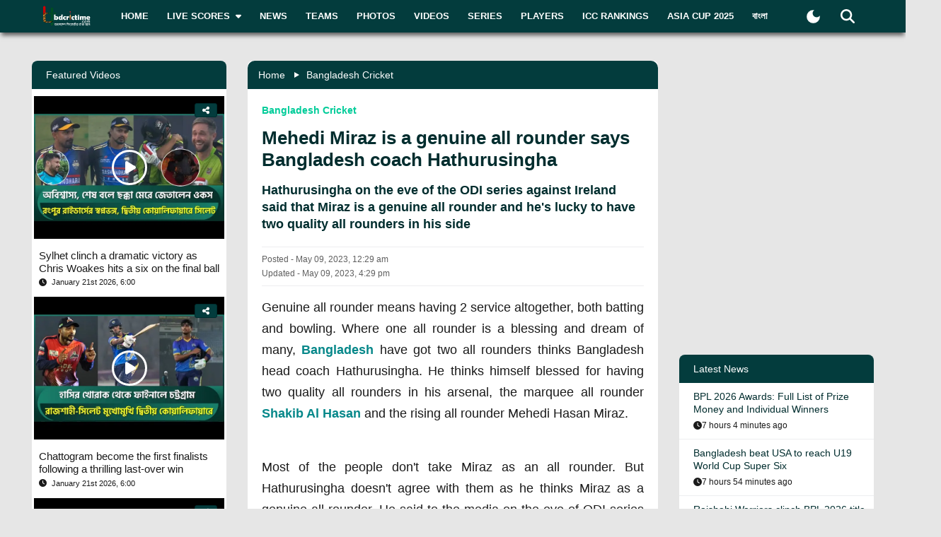

--- FILE ---
content_type: text/html; charset=utf-8
request_url: https://www.bdcrictime.com/mehedi-miraz-is-a-genuine-all-rounder-says-bangladesh-coach-hathurusingha
body_size: 130808
content:
<!DOCTYPE html><html lang="en" class="bdcrictime"><head><meta charSet="utf-8"/><link rel="preconnect" href="https://fonts.googleapis.com" crossorigin=""/><link rel="preconnect" href="https://fonts.gstatic.com" crossorigin=""/><meta name="viewport" content="width=device-width, initial-scale=1"/><link rel="preload" href="/_next/static/media/28634772fa737519-s.p.ttf" as="font" crossorigin="" type="font/ttf"/><link rel="preload" href="/_next/static/media/cda89dce5995d172-s.p.ttf" as="font" crossorigin="" type="font/ttf"/><link rel="stylesheet" href="/_next/static/css/319ae930ad5a07f2.css" data-precedence="next"/><link rel="stylesheet" href="/_next/static/css/2f4bfdd6c0d91e31.css" data-precedence="next"/><link rel="stylesheet" href="/_next/static/css/9ef1936885bb438b.css" data-precedence="next"/><link rel="stylesheet" href="/_next/static/css/f28f8a42ca3200a5.css" data-precedence="next"/><link rel="stylesheet" href="/_next/static/css/b26a1f6328a29379.css" data-precedence="next"/><link rel="preload" as="script" fetchPriority="low" href="/_next/static/chunks/webpack-5e2ace2aeaf981f4.js"/><script src="/_next/static/chunks/fd9d1056-2b205af35c505cf3.js" async=""></script><script src="/_next/static/chunks/2117-b47d27ac96b1c437.js" async=""></script><script src="/_next/static/chunks/main-app-e080f54ed13ea540.js" async=""></script><script src="/_next/static/chunks/870fdd6f-f42c30f778bd4190.js" async=""></script><script src="/_next/static/chunks/2626716e-73bf811bf7818e31.js" async=""></script><script src="/_next/static/chunks/13b76428-e1bf383848c17260.js" async=""></script><script src="/_next/static/chunks/2972-89d8080a613def89.js" async=""></script><script src="/_next/static/chunks/3464-ee893cbc26f7ef9c.js" async=""></script><script src="/_next/static/chunks/5878-f028aea0b3617245.js" async=""></script><script src="/_next/static/chunks/6036-8835b67ee7279e99.js" async=""></script><script src="/_next/static/chunks/9204-f3de6d520fd62f87.js" async=""></script><script src="/_next/static/chunks/4785-0d66715ea5521289.js" async=""></script><script src="/_next/static/chunks/6461-272d7d8552d8789f.js" async=""></script><script src="/_next/static/chunks/1130-296201a486401d9d.js" async=""></script><script src="/_next/static/chunks/4210-3b077a656c15cec4.js" async=""></script><script src="/_next/static/chunks/3986-a1e1de4fb9d0af53.js" async=""></script><script src="/_next/static/chunks/3899-9d4da97806792ec9.js" async=""></script><script src="/_next/static/chunks/2928-1b2affbaf470994f.js" async=""></script><script src="/_next/static/chunks/4634-a270a3a386fc51f6.js" async=""></script><script src="/_next/static/chunks/2762-a5e34e7d11a86e8a.js" async=""></script><script src="/_next/static/chunks/2717-e7d324cf667154a4.js" async=""></script><script src="/_next/static/chunks/4847-46124fd22611ef5d.js" async=""></script><script src="/_next/static/chunks/2653-b9e0bfe8ca6185fe.js" async=""></script><script src="/_next/static/chunks/2708-f199a2308958b2bf.js" async=""></script><script src="/_next/static/chunks/app/%5Blang%5D/layout-5f81c5a77df7fed2.js" async=""></script><script src="/_next/static/chunks/69b09407-6991cf27764bd0d7.js" async=""></script><script src="/_next/static/chunks/1237-81206ea3281fd095.js" async=""></script><script src="/_next/static/chunks/4955-3a0c7119f8665613.js" async=""></script><script src="/_next/static/chunks/3146-61306500af7df119.js" async=""></script><script src="/_next/static/chunks/4735-2c54aed5810a7da4.js" async=""></script><script src="/_next/static/chunks/9124-f680fbc1e42d1079.js" async=""></script><script src="/_next/static/chunks/951-f24fc74fb023e9fa.js" async=""></script><script src="/_next/static/chunks/8383-8b7078677cb395d3.js" async=""></script><script src="/_next/static/chunks/app/%5Blang%5D/%5BpostSlug%5D/page-a34f1c516f7abfb4.js" async=""></script><script src="/_next/static/chunks/app/%5Blang%5D/not-found-d3b280622440dece.js" async=""></script><link rel="preload" href="https://www.googletagmanager.com/gtm.js?id=GTM-NMGPPK" as="script"/><link rel="preload" href="https://pagead2.googlesyndication.com/pagead/js/adsbygoogle.js?client=ca-pub-1362381794246010" as="script" crossorigin=""/><meta http-equiv="Content-Type" content="text/html; charset=utf-8"/><meta property="fb:app_id" content="511281996857795"/><meta property="fb:pages" content="139266189986867"/><meta property="fb:use_automatic_ad_placement" content="enable=true ad_density=default"/><title>Mehedi Miraz is a genuine all rounder says Bangladesh coach Hathurusingha </title><meta name="description" content="Hathurusingha on the eve of the ODI series against Ireland said that Miraz is a genuine all rounder and he&#x27;s lucky to have two quality all rounders in his side "/><meta name="author" content="Shahriar Kabir"/><link rel="manifest" href="/manifest.json" crossorigin="use-credentials"/><meta name="keywords" content="Mehedi Hasan Miraz,Chandika Hathurusingha,IRE Vs BAN "/><meta name="theme-color" content="#033c3d"/><meta name="google-site-verification" content="M3am1NbzNXTZMqKpNfAfmEf9ornYlzVcu60UVccYX-k"/><meta property="og:title" content="Mehedi Miraz is a genuine all rounder says Bangladesh coach Hathurusingha "/><meta property="og:description" content="Hathurusingha on the eve of the ODI series against Ireland said that Miraz is a genuine all rounder and he&#x27;s lucky to have two quality all rounders in his side "/><meta property="og:url" content="https://bdcrictime.com/mehedi-miraz-is-a-genuine-all-rounder-says-bangladesh-coach-hathurusingha"/><meta property="og:site_name" content="BDCricTime"/><meta property="og:locale" content="en_US"/><meta property="og:image" content="https://api.bdcrictime.com/orca-image-1480805095-08_05_2023.jpg"/><meta property="og:image:width" content="1051"/><meta property="og:image:height" content="553"/><meta property="og:type" content="article"/><meta name="twitter:card" content="summary_large_image"/><meta name="twitter:creator" content="@BDCricTime"/><meta name="twitter:title" content="Mehedi Miraz is a genuine all rounder says Bangladesh coach Hathurusingha "/><meta name="twitter:description" content="Hathurusingha on the eve of the ODI series against Ireland said that Miraz is a genuine all rounder and he&#x27;s lucky to have two quality all rounders in his side "/><meta name="twitter:image" content="https://api.bdcrictime.com/orca-image-1480805095-08_05_2023.jpg"/><link rel="icon" href="/favicon.ico"/><link rel="icon" href="/icons/icon-128x128.png" sizes="16x16" type="image/png"/><link rel="icon" href="/icons/icon-128x128.png" sizes="32x32" type="image/png"/><link rel="apple-touch-icon" href="/icons/icon-128x128.png"/><meta name="next-size-adjust"/><script>window._izq = window._izq || []; window._izq.push(["init"]);</script><script defer="" src="https://cdn.izooto.com/scripts/bffbf47308f29955a518e3fb89805843657ad703.js"></script><script>
            window.dataLayer = window.dataLayer || [];
            function gtag(){dataLayer.push(arguments);}
            gtag('js', new Date());
            gtag('config', 'GTM-NMGPPK', {
              page_path: window.location.pathname,
            });
          </script><script>
            (function(c,l,a,r,i,t,y){
                c[a]=c[a]||function(){(c[a].q=c[a].q||[]).push(arguments)};
                t=l.createElement(r);t.async=1;t.src="https://www.clarity.ms/tag/"+i;
                y=l.getElementsByTagName(r)[0];y.parentNode.insertBefore(t,y);
            })(window, document, "clarity", "script", "7i1v6b6i81");
          </script><script>var vitag = vitag || {};</script><script src="/_next/static/chunks/polyfills-42372ed130431b0a.js" noModule=""></script></head><body style="font-family:&quot;Montserrat&quot;, sans-serif !important"><div id="__bdcrictime__"><div class="main"><div class=""><div></div><div style="display:none"><pre>

                ██████╗ ██████╗ ██████╗ ███████╗██████╗ ███████╗ ██╗    ██████╗ ██████╗ ███╗   ███╗
                ██╔════╝██╔═══██╗██╔══██╗██╔════╝██╔══██╗╚════██║███║   ██╔════╝██╔═══██╗████╗ ████║
                ██║     ██║   ██║██║  ██║█████╗  ██████╔╝    ██╔╝╚██║   ██║     ██║   ██║██╔████╔██║
                ██║     ██║   ██║██║  ██║██╔══╝  ██╔══██╗   ██╔╝  ██║   ██║     ██║   ██║██║╚██╔╝██║
                ╚██████╗╚██████╔╝██████╔╝███████╗██║  ██║   ██║   ██║██╗╚██████╗╚██████╔╝██║ ╚═╝ ██║
                 ╚═════╝ ╚═════╝ ╚═════╝ ╚══════╝╚═╝  ╚═╝   ╚═╝   ╚═╝╚═╝ ╚═════╝ ╚═════╝ ╚═╝     ╚═╝
                                                                                                                                                                                                                                                                                                                                                                                                                                                                                                                               
</pre><div class="text-center m-3">Developed By <a href="https://coder71.com/">Coder71 Ltd.</a></div></div><div class="header-area-wrapper"><div class="header-menu-area"><div id="sticker-sticky-wrapper" class="sticky-wrapper   "><div class="header-top-main-menu " id="sticker"><div class="header-top-main-wrapper fx-padding"><div class="container-fluid"><div class="main-menu-bar"><nav class="navbar navbar-expand-lg navbar"><div class="container-fluid"><button type="button" class="navbar-toggler" aria-label="mobile menu button"><svg aria-hidden="true" focusable="false" data-prefix="fas" data-icon="bars" class="svg-inline--fa fa-bars " role="img" xmlns="http://www.w3.org/2000/svg" viewBox="0 0 448 512"><path fill="currentColor" d="M0 96C0 78.3 14.3 64 32 64l384 0c17.7 0 32 14.3 32 32s-14.3 32-32 32L32 128C14.3 128 0 113.7 0 96zM0 256c0-17.7 14.3-32 32-32l384 0c17.7 0 32 14.3 32 32s-14.3 32-32 32L32 288c-17.7 0-32-14.3-32-32zM448 416c0 17.7-14.3 32-32 32L32 448c-17.7 0-32-14.3-32-32s14.3-32 32-32l384 0c17.7 0 32 14.3 32 32z"></path></svg></button><a class="stkey-logo" href="/"><img alt="BDCricTime" loading="lazy" width="120" height="70" decoding="async" data-nimg="1" style="color:transparent" srcSet="/_next/image?url=%2Fimages%2Flogo-sticky.png&amp;w=128&amp;q=75 1x, /_next/image?url=%2Fimages%2Flogo-sticky.png&amp;w=256&amp;q=75 2x" src="/_next/image?url=%2Fimages%2Flogo-sticky.png&amp;w=256&amp;q=75"/></a><div class="collapse navbar-collapse"><ul class="site-main-menu navbar-nav mr-auto navbar-nav"><li class="nav-item"><a href="/">Home</a></li><li class="nav-item"><a href="/live-scores"><span class="text">Live Scores</span><span class="icon"><svg aria-hidden="true" focusable="false" data-prefix="fas" data-icon="caret-down" class="svg-inline--fa fa-caret-down " role="img" xmlns="http://www.w3.org/2000/svg" viewBox="0 0 320 512"><path fill="currentColor" d="M137.4 374.6c12.5 12.5 32.8 12.5 45.3 0l128-128c9.2-9.2 11.9-22.9 6.9-34.9s-16.6-19.8-29.6-19.8L32 192c-12.9 0-24.6 7.8-29.6 19.8s-2.2 25.7 6.9 34.9l128 128z"></path></svg></span></a><ul><li class="nav-item"><a href="/fixtures">Fixtures</a></li><li class="nav-item"><a href="/result">Result</a></li><li class="nav-item"><a href="/calendar">Calendar</a></li></ul></li><li class="nav-item"><a href="/news">News</a></li><li class="nav-item"><a href="/teams">Teams</a></li><li class="nav-item"><a href="/photos">Photos</a></li><li class="nav-item"><a href="/videos">Videos</a></li><li class="nav-item"><a href="/series">Series</a></li><li class="nav-item"><a href="/players">Players</a></li><li class="nav-item"><a href="/icc-rankings">ICC Rankings</a></li><li class="nav-item"><a href="https://bn.bdcrictime.com/">বাংলা</a></li></ul></div><div class="header-user-search-bar d-flex align-items-center justify-content-end"><div class="d-flex align-items-center justify-content-center"><button class="bg-transparent border-0" title="Toogle Dark Mode"><div class="dark-mode"><svg class="d-flex" xmlns="http://www.w3.org/2000/svg" width="25" height="25" viewBox="0 0 24 24"><path fill="currentColor" d="M12 21q-3.75 0-6.375-2.625T3 12q0-3.75 2.625-6.375T12 3q.35 0 .688.025t.662.075q-1.025.725-1.638 1.888T11.1 7.5q0 2.25 1.575 3.825T16.5 12.9q1.375 0 2.525-.613T20.9 10.65q.05.325.075.662T21 12q0 3.75-2.625 6.375T12 21"></path></svg></div></button></div><div class="header-search-dropdown-area"><div class="dropdown"><button type="button" aria-haspopup="true" aria-expanded="false" class="btn btn-secondary"><svg aria-hidden="true" focusable="false" data-prefix="fas" data-icon="magnifying-glass" class="svg-inline--fa fa-magnifying-glass " role="img" xmlns="http://www.w3.org/2000/svg" viewBox="0 0 512 512"><path fill="currentColor" d="M416 208c0 45.9-14.9 88.3-40 122.7L502.6 457.4c12.5 12.5 12.5 32.8 0 45.3s-32.8 12.5-45.3 0L330.7 376c-34.4 25.2-76.8 40-122.7 40C93.1 416 0 322.9 0 208S93.1 0 208 0S416 93.1 416 208zM208 352a144 144 0 1 0 0-288 144 144 0 1 0 0 288z"></path></svg></button><div tabindex="-1" role="menu" aria-hidden="true" class="dropdown-menu dropdown-menu-end" data-bs-popper="static"><div class="header-top-search-bar-main"><meta itemProp="target" content="https://bdcrictime.com/search/{search_term_string}"/><input placeholder="Search" type="text" class="form-control" name="search_term_string" value=""/><button type="button" aria-label="Search" title="Search"><svg aria-hidden="true" focusable="false" data-prefix="fas" data-icon="magnifying-glass" class="svg-inline--fa fa-magnifying-glass " role="img" xmlns="http://www.w3.org/2000/svg" viewBox="0 0 512 512"><path fill="currentColor" d="M416 208c0 45.9-14.9 88.3-40 122.7L502.6 457.4c12.5 12.5 12.5 32.8 0 45.3s-32.8 12.5-45.3 0L330.7 376c-34.4 25.2-76.8 40-122.7 40C93.1 416 0 322.9 0 208S93.1 0 208 0S416 93.1 416 208zM208 352a144 144 0 1 0 0-288 144 144 0 1 0 0 288z"></path></svg></button></div></div></div></div></div></div></nav></div></div></div></div></div><div class="mobile-extra-menu"><ul class="mobile-extra-menu-nav nav"><li class="nav-item"><a href="/">Home</a></li><li class="nav-item"><a href="/live-scores">Live Scores</a></li><li class="nav-item"><a href="/news">News</a></li><li class="nav-item"><a href="/teams">Teams</a></li><li class="nav-item"><a href="/photos">Photos</a></li><li class="nav-item"><a href="/videos">Videos</a></li><li class="nav-item"><a href="/fixtures">Fixtures</a></li><li class="nav-item"><a href="/result">Result</a></li><li class="nav-item"><a href="/series">Series</a></li><li class="nav-item"><a href="/calendar">Calendar</a></li><li class="nav-item"><a href="/players">Players</a></li><li class="nav-item"><a href="/icc-rankings">ICC Rankings</a></li><li class="nav-item"><a href="https://bn.bdcrictime.com/">বাংলা</a></li></ul></div></div></div><main><!--$--><div></div><div class="page-content-area"><div class="news-content-area fx-padding"><div class="container-fluid"><div class="row"><div class="col-lg-3 order-2 order-lg-1"><div class="sidebar-widget-wrapper"><div class="left-sidebar"><div><div></div></div><div><div class="sidebar-widget recend-widget"><h2 class="heading-title">Recent Series</h2><div class="loaded-container loading"><nav><div class="no-post-message  "><span class="icon position-relative"><img alt="thumb" legacybehavior="true" loading="lazy" decoding="async" data-nimg="fill" style="position:absolute;height:100%;width:100%;left:0;top:0;right:0;bottom:0;color:transparent;max-width:100%;background-size:cover;background-position:50% 50%;background-repeat:no-repeat;background-image:url(&quot;data:image/svg+xml;charset=utf-8,%3Csvg xmlns=&#x27;http://www.w3.org/2000/svg&#x27; %3E%3Cfilter id=&#x27;b&#x27; color-interpolation-filters=&#x27;sRGB&#x27;%3E%3CfeGaussianBlur stdDeviation=&#x27;20&#x27;/%3E%3CfeColorMatrix values=&#x27;1 0 0 0 0 0 1 0 0 0 0 0 1 0 0 0 0 0 100 -1&#x27; result=&#x27;s&#x27;/%3E%3CfeFlood x=&#x27;0&#x27; y=&#x27;0&#x27; width=&#x27;100%25&#x27; height=&#x27;100%25&#x27;/%3E%3CfeComposite operator=&#x27;out&#x27; in=&#x27;s&#x27;/%3E%3CfeComposite in2=&#x27;SourceGraphic&#x27;/%3E%3CfeGaussianBlur stdDeviation=&#x27;20&#x27;/%3E%3C/filter%3E%3Cimage width=&#x27;100%25&#x27; height=&#x27;100%25&#x27; x=&#x27;0&#x27; y=&#x27;0&#x27; preserveAspectRatio=&#x27;none&#x27; style=&#x27;filter: url(%23b);&#x27; href=&#x27;[data-uri]&#x27;/%3E%3C/svg%3E&quot;)" src="https://bdcrictime.com/images/crickett.svg"/></span><span class="text">Currently no series is available</span></div></nav></div></div></div><div><div class="sidebar-widget player-widget overflow-visible" style="overflow:visible"><h2 class="heading-title">Players Data</h2><div class="loaded-container loading"><div></div></div></div></div></div></div></div><div class="col-lg-6 order-1 order-lg-2"><div class="news-main-content"><div class="post-content-inner-blk"><div class="loaded-container loading"><div></div></div></div></div></div><div class="col-lg-3 order-3 order-lg-3"><div class="sidebar-widget-wrapper"><div class="right-sidebar"><!--$--><div class="hello" style="display:block"><div class="false false open" style="bottom:0px"><div class="false"><div class="false"><div class="false"><div class="custom-ad-area rightSidebarAd1Top" style="margin:0px 0px 16px"><iframe src="https://bn.bdcrictime.com/visionRightSidebarTop1Ad/index.html" height="250" width="340" frameBorder="0" style="margin:0 15px"></iframe></div></div></div></div></div></div><!--/$--><div class="sidebar-widget latest-widget"><h1 class="heading-title">Latest News</h1><div class="loaded-container loading"><div></div></div></div><div></div><div style="height:250px" class="adsbyvli" data-ad-slot="outstream"></div></div></div></div></div></div></div></div><!--/$--><div class="Toastify"></div></main><div class="footer-area "><div class="footer-wrapper fx-padding "><div class="container-fluid"></div></div><div class="footer-social-horizontal-menu"><div class="footer-wrapper fx-padding"><div class="container-fluid"><div class="row justify-content-between align-items-center"><div class="col-lg-5"><div class="footer-copyright-area"><div class="footer-logo"><a href="/"><img alt="BDCricTime" loading="lazy" width="146" height="68" decoding="async" data-nimg="1" style="color:transparent" src="/images/footer-main-logo.svg"/></a></div><div class="footer-copyright-text"><p>© 2026 bdcrictime.com All rights reserved.</p></div></div></div></div></div></div></div></div><button type="button" class="scroll-to-top "><svg aria-hidden="true" focusable="false" data-prefix="fas" data-icon="up-long" class="svg-inline--fa fa-up-long " role="img" xmlns="http://www.w3.org/2000/svg" viewBox="0 0 320 512"><path fill="currentColor" d="M318 177.5c3.8-8.8 2-19-4.6-26l-136-144C172.9 2.7 166.6 0 160 0s-12.9 2.7-17.4 7.5l-136 144c-6.6 7-8.4 17.2-4.6 26S14.4 192 24 192l72 0 0 288c0 17.7 14.3 32 32 32l64 0c17.7 0 32-14.3 32-32l0-288 72 0c9.6 0 18.2-5.7 22-14.5z"></path></svg></button><div class="mobile-bottom-navigation"><a class="mobile-bottom-nav-item" href="/"><div class="d-flex flex-column align-items-center justify-content-center"><svg aria-hidden="true" focusable="false" data-prefix="fas" data-icon="house" class="svg-inline--fa fa-house " role="img" xmlns="http://www.w3.org/2000/svg" viewBox="0 0 576 512"><path fill="currentColor" d="M575.8 255.5c0 18-15 32.1-32 32.1l-32 0 .7 160.2c0 2.7-.2 5.4-.5 8.1l0 16.2c0 22.1-17.9 40-40 40l-16 0c-1.1 0-2.2 0-3.3-.1c-1.4 .1-2.8 .1-4.2 .1L416 512l-24 0c-22.1 0-40-17.9-40-40l0-24 0-64c0-17.7-14.3-32-32-32l-64 0c-17.7 0-32 14.3-32 32l0 64 0 24c0 22.1-17.9 40-40 40l-24 0-31.9 0c-1.5 0-3-.1-4.5-.2c-1.2 .1-2.4 .2-3.6 .2l-16 0c-22.1 0-40-17.9-40-40l0-112c0-.9 0-1.9 .1-2.8l0-69.7-32 0c-18 0-32-14-32-32.1c0-9 3-17 10-24L266.4 8c7-7 15-8 22-8s15 2 21 7L564.8 231.5c8 7 12 15 11 24z"></path></svg><p class="p-0 m-0">Home</p></div></a><a class="mobile-bottom-nav-item" href="/fixtures"><div class="d-flex flex-column align-items-center justify-content-center"><svg aria-hidden="true" focusable="false" data-prefix="fas" data-icon="baseball" class="svg-inline--fa fa-baseball " role="img" xmlns="http://www.w3.org/2000/svg" viewBox="0 0 512 512"><path fill="currentColor" d="M62.7 223.4c-4.8 .4-9.7 .6-14.7 .6c-15.6 0-30.8-2-45.2-5.9C19.2 107.1 107.1 19.2 218.1 2.8C222 17.2 224 32.4 224 48c0 4.9-.2 9.8-.6 14.7c-.7 8.8 5.8 16.5 14.6 17.3s16.5-5.8 17.3-14.6c.5-5.7 .7-11.5 .7-17.3c0-16.5-1.9-32.6-5.6-47.9c1.8 0 3.7-.1 5.6-.1C397.4 0 512 114.6 512 256c0 1.9 0 3.7-.1 5.6c-15.4-3.6-31.4-5.6-47.9-5.6c-5.8 0-11.6 .2-17.3 .7c-8.8 .7-15.4 8.5-14.6 17.3s8.5 15.4 17.3 14.6c4.8-.4 9.7-.6 14.7-.6c15.6 0 30.8 2 45.2 5.9C492.8 404.9 404.9 492.8 293.9 509.2C290 494.8 288 479.6 288 464c0-4.9 .2-9.8 .6-14.7c.7-8.8-5.8-16.5-14.6-17.3s-16.5 5.8-17.3 14.6c-.5 5.7-.7 11.5-.7 17.3c0 16.5 1.9 32.6 5.6 47.9c-1.8 0-3.7 .1-5.6 .1C114.6 512 0 397.4 0 256c0-1.9 0-3.7 .1-5.6C15.4 254.1 31.5 256 48 256c5.8 0 11.6-.2 17.3-.7c8.8-.7 15.4-8.5 14.6-17.3s-8.5-15.4-17.3-14.6zM121.3 208c-8 3.7-11.6 13.2-7.9 21.2s13.2 11.6 21.2 7.9c45.2-20.8 81.7-57.2 102.5-102.5c3.7-8 .2-17.5-7.9-21.2s-17.5-.2-21.2 7.9c-17.6 38.3-48.5 69.2-86.7 86.7zm277.2 74.7c-3.7-8-13.2-11.6-21.2-7.9c-45.2 20.8-81.7 57.2-102.5 102.5c-3.7 8-.2 17.5 7.9 21.2s17.5 .2 21.2-7.9c17.6-38.3 48.5-69.2 86.7-86.7c8-3.7 11.6-13.2 7.9-21.2z"></path></svg><p class="p-0 m-0">Matches</p></div></a><a class="mobile-bottom-nav-item" href="/series"><div class="d-flex flex-column align-items-center justify-content-center"><svg aria-hidden="true" focusable="false" data-prefix="fas" data-icon="trophy" class="svg-inline--fa fa-trophy " role="img" xmlns="http://www.w3.org/2000/svg" viewBox="0 0 576 512"><path fill="currentColor" d="M400 0L176 0c-26.5 0-48.1 21.8-47.1 48.2c.2 5.3 .4 10.6 .7 15.8L24 64C10.7 64 0 74.7 0 88c0 92.6 33.5 157 78.5 200.7c44.3 43.1 98.3 64.8 138.1 75.8c23.4 6.5 39.4 26 39.4 45.6c0 20.9-17 37.9-37.9 37.9L192 448c-17.7 0-32 14.3-32 32s14.3 32 32 32l192 0c17.7 0 32-14.3 32-32s-14.3-32-32-32l-26.1 0C337 448 320 431 320 410.1c0-19.6 15.9-39.2 39.4-45.6c39.9-11 93.9-32.7 138.2-75.8C542.5 245 576 180.6 576 88c0-13.3-10.7-24-24-24L446.4 64c.3-5.2 .5-10.4 .7-15.8C448.1 21.8 426.5 0 400 0zM48.9 112l84.4 0c9.1 90.1 29.2 150.3 51.9 190.6c-24.9-11-50.8-26.5-73.2-48.3c-32-31.1-58-76-63-142.3zM464.1 254.3c-22.4 21.8-48.3 37.3-73.2 48.3c22.7-40.3 42.8-100.5 51.9-190.6l84.4 0c-5.1 66.3-31.1 111.2-63 142.3z"></path></svg><p class="p-0 m-0">Series</p></div></a><a class="mobile-bottom-nav-item" href="/videos"><div class="d-flex flex-column align-items-center justify-content-center"><svg aria-hidden="true" focusable="false" data-prefix="fas" data-icon="video" class="svg-inline--fa fa-video " role="img" xmlns="http://www.w3.org/2000/svg" viewBox="0 0 576 512"><path fill="currentColor" d="M0 128C0 92.7 28.7 64 64 64l256 0c35.3 0 64 28.7 64 64l0 256c0 35.3-28.7 64-64 64L64 448c-35.3 0-64-28.7-64-64L0 128zM559.1 99.8c10.4 5.6 16.9 16.4 16.9 28.2l0 256c0 11.8-6.5 22.6-16.9 28.2s-23 5-32.9-1.6l-96-64L416 337.1l0-17.1 0-128 0-17.1 14.2-9.5 96-64c9.8-6.5 22.4-7.2 32.9-1.6z"></path></svg><p class="p-0 m-0">Video</p></div></a><a class="mobile-bottom-nav-item" href="/photos"><div class="d-flex flex-column align-items-center justify-content-center"><svg aria-hidden="true" focusable="false" data-prefix="fas" data-icon="photo-film" class="svg-inline--fa fa-photo-film " role="img" xmlns="http://www.w3.org/2000/svg" viewBox="0 0 640 512"><path fill="currentColor" d="M256 0L576 0c35.3 0 64 28.7 64 64l0 224c0 35.3-28.7 64-64 64l-320 0c-35.3 0-64-28.7-64-64l0-224c0-35.3 28.7-64 64-64zM476 106.7C471.5 100 464 96 456 96s-15.5 4-20 10.7l-56 84L362.7 169c-4.6-5.7-11.5-9-18.7-9s-14.2 3.3-18.7 9l-64 80c-5.8 7.2-6.9 17.1-2.9 25.4s12.4 13.6 21.6 13.6l80 0 48 0 144 0c8.9 0 17-4.9 21.2-12.7s3.7-17.3-1.2-24.6l-96-144zM336 96a32 32 0 1 0 -64 0 32 32 0 1 0 64 0zM64 128l96 0 0 256 0 32c0 17.7 14.3 32 32 32l128 0c17.7 0 32-14.3 32-32l0-32 160 0 0 64c0 35.3-28.7 64-64 64L64 512c-35.3 0-64-28.7-64-64L0 192c0-35.3 28.7-64 64-64zm8 64c-8.8 0-16 7.2-16 16l0 16c0 8.8 7.2 16 16 16l16 0c8.8 0 16-7.2 16-16l0-16c0-8.8-7.2-16-16-16l-16 0zm0 104c-8.8 0-16 7.2-16 16l0 16c0 8.8 7.2 16 16 16l16 0c8.8 0 16-7.2 16-16l0-16c0-8.8-7.2-16-16-16l-16 0zm0 104c-8.8 0-16 7.2-16 16l0 16c0 8.8 7.2 16 16 16l16 0c8.8 0 16-7.2 16-16l0-16c0-8.8-7.2-16-16-16l-16 0zm336 16l0 16c0 8.8 7.2 16 16 16l16 0c8.8 0 16-7.2 16-16l0-16c0-8.8-7.2-16-16-16l-16 0c-8.8 0-16 7.2-16 16z"></path></svg><p class="p-0 m-0">Photos</p></div></a><div class="mobile-bottom-nav-item"><div class="d-flex flex-column align-items-center justify-content-center bar"><svg aria-hidden="true" focusable="false" data-prefix="fas" data-icon="bars" class="svg-inline--fa fa-bars " role="img" xmlns="http://www.w3.org/2000/svg" viewBox="0 0 448 512"><path fill="currentColor" d="M0 96C0 78.3 14.3 64 32 64l384 0c17.7 0 32 14.3 32 32s-14.3 32-32 32L32 128C14.3 128 0 113.7 0 96zM0 256c0-17.7 14.3-32 32-32l384 0c17.7 0 32 14.3 32 32s-14.3 32-32 32L32 288c-17.7 0-32-14.3-32-32zM448 416c0 17.7-14.3 32-32 32L32 448c-17.7 0-32-14.3-32-32s14.3-32 32-32l384 0c17.7 0 32 14.3 32 32z"></path></svg><p class="p-0 m-0">More</p></div></div></div><div class="mobile-bottom-sidebar position-fixed d-none"><div class="mobile-sidebar-header"><h3>More</h3><span style="cursor:pointer"><svg aria-hidden="true" focusable="false" data-prefix="far" data-icon="circle-xmark" class="svg-inline--fa fa-circle-xmark " role="img" xmlns="http://www.w3.org/2000/svg" viewBox="0 0 512 512" style="font-size:16px"><path fill="currentColor" d="M256 48a208 208 0 1 1 0 416 208 208 0 1 1 0-416zm0 464A256 256 0 1 0 256 0a256 256 0 1 0 0 512zM175 175c-9.4 9.4-9.4 24.6 0 33.9l47 47-47 47c-9.4 9.4-9.4 24.6 0 33.9s24.6 9.4 33.9 0l47-47 47 47c9.4 9.4 24.6 9.4 33.9 0s9.4-24.6 0-33.9l-47-47 47-47c9.4-9.4 9.4-24.6 0-33.9s-24.6-9.4-33.9 0l-47 47-47-47c-9.4-9.4-24.6-9.4-33.9 0z"></path></svg></span></div><ul class="footer-menu-items"></ul></div><div style="display:none"><pre>

                ██████╗ ██████╗ ██████╗ ███████╗██████╗ ███████╗ ██╗    ██████╗ ██████╗ ███╗   ███╗
                ██╔════╝██╔═══██╗██╔══██╗██╔════╝██╔══██╗╚════██║███║   ██╔════╝██╔═══██╗████╗ ████║
                ██║     ██║   ██║██║  ██║█████╗  ██████╔╝    ██╔╝╚██║   ██║     ██║   ██║██╔████╔██║
                ██║     ██║   ██║██║  ██║██╔══╝  ██╔══██╗   ██╔╝  ██║   ██║     ██║   ██║██║╚██╔╝██║
                ╚██████╗╚██████╔╝██████╔╝███████╗██║  ██║   ██║   ██║██╗╚██████╗╚██████╔╝██║ ╚═╝ ██║
                 ╚═════╝ ╚═════╝ ╚═════╝ ╚══════╝╚═╝  ╚═╝   ╚═╝   ╚═╝╚═╝ ╚═════╝ ╚═════╝ ╚═╝     ╚═╝
                                                                                                                                                                                                                                                                                                                                                                                                                                                                                                                               
</pre><div class="text-center m-3">Developed By <a href="https://coder71.com/">Coder71 Ltd.</a></div></div></div></div></div><script src="/_next/static/chunks/webpack-5e2ace2aeaf981f4.js" async=""></script><script>(self.__next_f=self.__next_f||[]).push([0]);self.__next_f.push([2,null])</script><script>self.__next_f.push([1,"1:HL[\"/_next/static/media/28634772fa737519-s.p.ttf\",\"font\",{\"crossOrigin\":\"\",\"type\":\"font/ttf\"}]\n2:HL[\"/_next/static/media/cda89dce5995d172-s.p.ttf\",\"font\",{\"crossOrigin\":\"\",\"type\":\"font/ttf\"}]\n3:HL[\"/_next/static/css/319ae930ad5a07f2.css\",\"style\"]\n4:HL[\"/_next/static/css/2f4bfdd6c0d91e31.css\",\"style\"]\n5:HL[\"/_next/static/css/9ef1936885bb438b.css\",\"style\"]\n6:HL[\"/_next/static/css/f28f8a42ca3200a5.css\",\"style\"]\n7:HL[\"/_next/static/css/b26a1f6328a29379.css\",\"style\"]\n"])</script><script>self.__next_f.push([1,"8:I[12846,[],\"\"]\nb:I[4707,[],\"\"]\ne:I[36423,[],\"\"]\n11:I[61060,[],\"\"]\nc:[\"lang\",\"en\",\"d\"]\nd:[\"postSlug\",\"mehedi-miraz-is-a-genuine-all-rounder-says-bangladesh-coach-hathurusingha\",\"d\"]\n12:[]\n"])</script><script>self.__next_f.push([1,"0:[\"$\",\"$L8\",null,{\"buildId\":\"56WKx9jQzbxQCT771Yw-X\",\"assetPrefix\":\"\",\"urlParts\":[\"\",\"mehedi-miraz-is-a-genuine-all-rounder-says-bangladesh-coach-hathurusingha?amp=1\"],\"initialTree\":[\"\",{\"children\":[[\"lang\",\"en\",\"d\"],{\"children\":[[\"postSlug\",\"mehedi-miraz-is-a-genuine-all-rounder-says-bangladesh-coach-hathurusingha\",\"d\"],{\"children\":[\"__PAGE__\",{}]}]},\"$undefined\",\"$undefined\",true]}],\"initialSeedData\":[\"\",{\"children\":[[\"lang\",\"en\",\"d\"],{\"children\":[[\"postSlug\",\"mehedi-miraz-is-a-genuine-all-rounder-says-bangladesh-coach-hathurusingha\",\"d\"],{\"children\":[\"__PAGE__\",{},[[\"$L9\",\"$La\",null],null],null]},[null,[\"$\",\"$Lb\",null,{\"parallelRouterKey\":\"children\",\"segmentPath\":[\"children\",\"$c\",\"children\",\"$d\",\"children\"],\"error\":\"$undefined\",\"errorStyles\":\"$undefined\",\"errorScripts\":\"$undefined\",\"template\":[\"$\",\"$Le\",null,{}],\"templateStyles\":\"$undefined\",\"templateScripts\":\"$undefined\",\"notFound\":\"$undefined\",\"notFoundStyles\":\"$undefined\"}]],null]},[[[[\"$\",\"link\",\"0\",{\"rel\":\"stylesheet\",\"href\":\"/_next/static/css/319ae930ad5a07f2.css\",\"precedence\":\"next\",\"crossOrigin\":\"$undefined\"}],[\"$\",\"link\",\"1\",{\"rel\":\"stylesheet\",\"href\":\"/_next/static/css/2f4bfdd6c0d91e31.css\",\"precedence\":\"next\",\"crossOrigin\":\"$undefined\"}],[\"$\",\"link\",\"2\",{\"rel\":\"stylesheet\",\"href\":\"/_next/static/css/9ef1936885bb438b.css\",\"precedence\":\"next\",\"crossOrigin\":\"$undefined\"}],[\"$\",\"link\",\"3\",{\"rel\":\"stylesheet\",\"href\":\"/_next/static/css/f28f8a42ca3200a5.css\",\"precedence\":\"next\",\"crossOrigin\":\"$undefined\"}],[\"$\",\"link\",\"4\",{\"rel\":\"stylesheet\",\"href\":\"/_next/static/css/b26a1f6328a29379.css\",\"precedence\":\"next\",\"crossOrigin\":\"$undefined\"}]],\"$Lf\"],null],[[\"$\",\"div\",null,{\"className\":\"page-content-area\",\"children\":[\"$\",\"div\",null,{\"className\":\"inner-page-hero-area fx-padding\",\"children\":[\"$\",\"div\",null,{\"className\":\"skeleton-loader\",\"children\":[[\"$\",\"div\",null,{\"className\":\"skeleton-header mb-4\"}],[\"$\",\"div\",null,{\"className\":\"row\",\"children\":[[\"$\",\"div\",null,{\"className\":\"col-md-8\",\"children\":[[\"$\",\"div\",null,{\"className\":\"skeleton-card mb-4\"}],[\"$\",\"div\",null,{\"className\":\"skeleton-card mb-4\"}],[\"$\",\"div\",null,{\"className\":\"skeleton-card\"}]]}],[\"$\",\"div\",null,{\"className\":\"col-md-4\",\"children\":[\"$\",\"div\",null,{\"className\":\"skeleton-sidebar\",\"children\":[[\"$\",\"div\",null,{\"className\":\"skeleton-sidebar-item mb-3\"}],[\"$\",\"div\",null,{\"className\":\"skeleton-sidebar-item mb-3\"}],[\"$\",\"div\",null,{\"className\":\"skeleton-sidebar-item\"}]]}]}]]}]]}]}]}],[],[]]]},[null,[\"$\",\"$Lb\",null,{\"parallelRouterKey\":\"children\",\"segmentPath\":[\"children\"],\"error\":\"$undefined\",\"errorStyles\":\"$undefined\",\"errorScripts\":\"$undefined\",\"template\":[\"$\",\"$Le\",null,{}],\"templateStyles\":\"$undefined\",\"templateScripts\":\"$undefined\",\"notFound\":[[\"$\",\"title\",null,{\"children\":\"404: This page could not be found.\"}],[\"$\",\"div\",null,{\"style\":{\"fontFamily\":\"system-ui,\\\"Segoe UI\\\",Roboto,Helvetica,Arial,sans-serif,\\\"Apple Color Emoji\\\",\\\"Segoe UI Emoji\\\"\",\"height\":\"100vh\",\"textAlign\":\"center\",\"display\":\"flex\",\"flexDirection\":\"column\",\"alignItems\":\"center\",\"justifyContent\":\"center\"},\"children\":[\"$\",\"div\",null,{\"children\":[[\"$\",\"style\",null,{\"dangerouslySetInnerHTML\":{\"__html\":\"body{color:#000;background:#fff;margin:0}.next-error-h1{border-right:1px solid rgba(0,0,0,.3)}@media (prefers-color-scheme:dark){body{color:#fff;background:#000}.next-error-h1{border-right:1px solid rgba(255,255,255,.3)}}\"}}],[\"$\",\"h1\",null,{\"className\":\"next-error-h1\",\"style\":{\"display\":\"inline-block\",\"margin\":\"0 20px 0 0\",\"padding\":\"0 23px 0 0\",\"fontSize\":24,\"fontWeight\":500,\"verticalAlign\":\"top\",\"lineHeight\":\"49px\"},\"children\":\"404\"}],[\"$\",\"div\",null,{\"style\":{\"display\":\"inline-block\"},\"children\":[\"$\",\"h2\",null,{\"style\":{\"fontSize\":14,\"fontWeight\":400,\"lineHeight\":\"49px\",\"margin\":0},\"children\":\"This page could not be found.\"}]}]]}]}]],\"notFoundStyles\":[]}]],null],\"couldBeIntercepted\":false,\"initialHead\":[null,\"$L10\"],\"globalErrorComponent\":\"$11\",\"missingSlots\":\"$W12\"}]\n"])</script><script>self.__next_f.push([1,"13:I[28058,[\"3676\",\"static/chunks/870fdd6f-f42c30f778bd4190.js\",\"7326\",\"static/chunks/2626716e-73bf811bf7818e31.js\",\"6990\",\"static/chunks/13b76428-e1bf383848c17260.js\",\"2972\",\"static/chunks/2972-89d8080a613def89.js\",\"3464\",\"static/chunks/3464-ee893cbc26f7ef9c.js\",\"5878\",\"static/chunks/5878-f028aea0b3617245.js\",\"6036\",\"static/chunks/6036-8835b67ee7279e99.js\",\"9204\",\"static/chunks/9204-f3de6d520fd62f87.js\",\"4785\",\"static/chunks/4785-0d66715ea5521289.js\",\"6461\",\"static/chunks/6461-272d7d8552d8789f.js\",\"1130\",\"static/chunks/1130-296201a486401d9d.js\",\"4210\",\"static/chunks/4210-3b077a656c15cec4.js\",\"3986\",\"static/chunks/3986-a1e1de4fb9d0af53.js\",\"3899\",\"static/chunks/3899-9d4da97806792ec9.js\",\"2928\",\"static/chunks/2928-1b2affbaf470994f.js\",\"4634\",\"static/chunks/4634-a270a3a386fc51f6.js\",\"2762\",\"static/chunks/2762-a5e34e7d11a86e8a.js\",\"2717\",\"static/chunks/2717-e7d324cf667154a4.js\",\"4847\",\"static/chunks/4847-46124fd22611ef5d.js\",\"2653\",\"static/chunks/2653-b9e0bfe8ca6185fe.js\",\"2708\",\"static/chunks/2708-f199a2308958b2bf.js\",\"1084\",\"static/chunks/app/%5Blang%5D/layout-5f81c5a77df7fed2.js\"],\"default\"]\n14:I[98087,[\"3676\",\"static/chunks/870fdd6f-f42c30f778bd4190.js\",\"7326\",\"static/chunks/2626716e-73bf811bf7818e31.js\",\"6990\",\"static/chunks/13b76428-e1bf383848c17260.js\",\"2972\",\"static/chunks/2972-89d8080a613def89.js\",\"3464\",\"static/chunks/3464-ee893cbc26f7ef9c.js\",\"5878\",\"static/chunks/5878-f028aea0b3617245.js\",\"6036\",\"static/chunks/6036-8835b67ee7279e99.js\",\"9204\",\"static/chunks/9204-f3de6d520fd62f87.js\",\"4785\",\"static/chunks/4785-0d66715ea5521289.js\",\"6461\",\"static/chunks/6461-272d7d8552d8789f.js\",\"1130\",\"static/chunks/1130-296201a486401d9d.js\",\"4210\",\"static/chunks/4210-3b077a656c15cec4.js\",\"3986\",\"static/chunks/3986-a1e1de4fb9d0af53.js\",\"3899\",\"static/chunks/3899-9d4da97806792ec9.js\",\"2928\",\"static/chunks/2928-1b2affbaf470994f.js\",\"4634\",\"static/chunks/4634-a270a3a386fc51f6.js\",\"2762\",\"static/chunks/2762-a5e34e7d11a86e8a.js\",\"2717\",\"static/chunks/2717-e7d324cf667154a4.js\",\"4847\",\"static/chunks/4847-46124fd22611ef5d.js\",\"26"])</script><script>self.__next_f.push([1,"53\",\"static/chunks/2653-b9e0bfe8ca6185fe.js\",\"2708\",\"static/chunks/2708-f199a2308958b2bf.js\",\"1084\",\"static/chunks/app/%5Blang%5D/layout-5f81c5a77df7fed2.js\"],\"GoogleTagManager\"]\n15:I[88003,[\"3676\",\"static/chunks/870fdd6f-f42c30f778bd4190.js\",\"7326\",\"static/chunks/2626716e-73bf811bf7818e31.js\",\"6990\",\"static/chunks/13b76428-e1bf383848c17260.js\",\"2972\",\"static/chunks/2972-89d8080a613def89.js\",\"3464\",\"static/chunks/3464-ee893cbc26f7ef9c.js\",\"5878\",\"static/chunks/5878-f028aea0b3617245.js\",\"6036\",\"static/chunks/6036-8835b67ee7279e99.js\",\"9204\",\"static/chunks/9204-f3de6d520fd62f87.js\",\"4785\",\"static/chunks/4785-0d66715ea5521289.js\",\"6461\",\"static/chunks/6461-272d7d8552d8789f.js\",\"1130\",\"static/chunks/1130-296201a486401d9d.js\",\"4210\",\"static/chunks/4210-3b077a656c15cec4.js\",\"3986\",\"static/chunks/3986-a1e1de4fb9d0af53.js\",\"3899\",\"static/chunks/3899-9d4da97806792ec9.js\",\"2928\",\"static/chunks/2928-1b2affbaf470994f.js\",\"4634\",\"static/chunks/4634-a270a3a386fc51f6.js\",\"2762\",\"static/chunks/2762-a5e34e7d11a86e8a.js\",\"2717\",\"static/chunks/2717-e7d324cf667154a4.js\",\"4847\",\"static/chunks/4847-46124fd22611ef5d.js\",\"2653\",\"static/chunks/2653-b9e0bfe8ca6185fe.js\",\"2708\",\"static/chunks/2708-f199a2308958b2bf.js\",\"1084\",\"static/chunks/app/%5Blang%5D/layout-5f81c5a77df7fed2.js\"],\"\"]\n16:I[80589,[\"3676\",\"static/chunks/870fdd6f-f42c30f778bd4190.js\",\"7326\",\"static/chunks/2626716e-73bf811bf7818e31.js\",\"3958\",\"static/chunks/69b09407-6991cf27764bd0d7.js\",\"6990\",\"static/chunks/13b76428-e1bf383848c17260.js\",\"2972\",\"static/chunks/2972-89d8080a613def89.js\",\"3464\",\"static/chunks/3464-ee893cbc26f7ef9c.js\",\"5878\",\"static/chunks/5878-f028aea0b3617245.js\",\"6036\",\"static/chunks/6036-8835b67ee7279e99.js\",\"9204\",\"static/chunks/9204-f3de6d520fd62f87.js\",\"4785\",\"static/chunks/4785-0d66715ea5521289.js\",\"6461\",\"static/chunks/6461-272d7d8552d8789f.js\",\"1130\",\"static/chunks/1130-296201a486401d9d.js\",\"1237\",\"static/chunks/1237-81206ea3281fd095.js\",\"4210\",\"static/chunks/4210-3b077a656c15cec4.js\",\"4955\",\"static/chunks/4955-3a0c7119f8665613.js\",\"3146\",\"static/chun"])</script><script>self.__next_f.push([1,"ks/3146-61306500af7df119.js\",\"3986\",\"static/chunks/3986-a1e1de4fb9d0af53.js\",\"3899\",\"static/chunks/3899-9d4da97806792ec9.js\",\"2928\",\"static/chunks/2928-1b2affbaf470994f.js\",\"4634\",\"static/chunks/4634-a270a3a386fc51f6.js\",\"2762\",\"static/chunks/2762-a5e34e7d11a86e8a.js\",\"2717\",\"static/chunks/2717-e7d324cf667154a4.js\",\"4735\",\"static/chunks/4735-2c54aed5810a7da4.js\",\"2653\",\"static/chunks/2653-b9e0bfe8ca6185fe.js\",\"9124\",\"static/chunks/9124-f680fbc1e42d1079.js\",\"951\",\"static/chunks/951-f24fc74fb023e9fa.js\",\"2708\",\"static/chunks/2708-f199a2308958b2bf.js\",\"8383\",\"static/chunks/8383-8b7078677cb395d3.js\",\"3239\",\"static/chunks/app/%5Blang%5D/%5BpostSlug%5D/page-a34f1c516f7abfb4.js\"],\"Providers\"]\n17:I[94613,[\"3676\",\"static/chunks/870fdd6f-f42c30f778bd4190.js\",\"7326\",\"static/chunks/2626716e-73bf811bf7818e31.js\",\"3958\",\"static/chunks/69b09407-6991cf27764bd0d7.js\",\"6990\",\"static/chunks/13b76428-e1bf383848c17260.js\",\"2972\",\"static/chunks/2972-89d8080a613def89.js\",\"3464\",\"static/chunks/3464-ee893cbc26f7ef9c.js\",\"5878\",\"static/chunks/5878-f028aea0b3617245.js\",\"6036\",\"static/chunks/6036-8835b67ee7279e99.js\",\"9204\",\"static/chunks/9204-f3de6d520fd62f87.js\",\"4785\",\"static/chunks/4785-0d66715ea5521289.js\",\"6461\",\"static/chunks/6461-272d7d8552d8789f.js\",\"1130\",\"static/chunks/1130-296201a486401d9d.js\",\"1237\",\"static/chunks/1237-81206ea3281fd095.js\",\"4210\",\"static/chunks/4210-3b077a656c15cec4.js\",\"4955\",\"static/chunks/4955-3a0c7119f8665613.js\",\"3146\",\"static/chunks/3146-61306500af7df119.js\",\"3986\",\"static/chunks/3986-a1e1de4fb9d0af53.js\",\"3899\",\"static/chunks/3899-9d4da97806792ec9.js\",\"2928\",\"static/chunks/2928-1b2affbaf470994f.js\",\"4634\",\"static/chunks/4634-a270a3a386fc51f6.js\",\"2762\",\"static/chunks/2762-a5e34e7d11a86e8a.js\",\"2717\",\"static/chunks/2717-e7d324cf667154a4.js\",\"4735\",\"static/chunks/4735-2c54aed5810a7da4.js\",\"2653\",\"static/chunks/2653-b9e0bfe8ca6185fe.js\",\"9124\",\"static/chunks/9124-f680fbc1e42d1079.js\",\"951\",\"static/chunks/951-f24fc74fb023e9fa.js\",\"2708\",\"static/chunks/2708-f199a2308958b2bf.js\",\"8383\",\"static/chunks/8383-8b70"])</script><script>self.__next_f.push([1,"78677cb395d3.js\",\"3239\",\"static/chunks/app/%5Blang%5D/%5BpostSlug%5D/page-a34f1c516f7abfb4.js\"],\"default\"]\n18:I[77424,[\"3676\",\"static/chunks/870fdd6f-f42c30f778bd4190.js\",\"7326\",\"static/chunks/2626716e-73bf811bf7818e31.js\",\"3958\",\"static/chunks/69b09407-6991cf27764bd0d7.js\",\"6990\",\"static/chunks/13b76428-e1bf383848c17260.js\",\"2972\",\"static/chunks/2972-89d8080a613def89.js\",\"3464\",\"static/chunks/3464-ee893cbc26f7ef9c.js\",\"5878\",\"static/chunks/5878-f028aea0b3617245.js\",\"6036\",\"static/chunks/6036-8835b67ee7279e99.js\",\"9204\",\"static/chunks/9204-f3de6d520fd62f87.js\",\"4785\",\"static/chunks/4785-0d66715ea5521289.js\",\"6461\",\"static/chunks/6461-272d7d8552d8789f.js\",\"1130\",\"static/chunks/1130-296201a486401d9d.js\",\"1237\",\"static/chunks/1237-81206ea3281fd095.js\",\"4210\",\"static/chunks/4210-3b077a656c15cec4.js\",\"4955\",\"static/chunks/4955-3a0c7119f8665613.js\",\"3146\",\"static/chunks/3146-61306500af7df119.js\",\"3986\",\"static/chunks/3986-a1e1de4fb9d0af53.js\",\"3899\",\"static/chunks/3899-9d4da97806792ec9.js\",\"2928\",\"static/chunks/2928-1b2affbaf470994f.js\",\"4634\",\"static/chunks/4634-a270a3a386fc51f6.js\",\"2762\",\"static/chunks/2762-a5e34e7d11a86e8a.js\",\"2717\",\"static/chunks/2717-e7d324cf667154a4.js\",\"4735\",\"static/chunks/4735-2c54aed5810a7da4.js\",\"2653\",\"static/chunks/2653-b9e0bfe8ca6185fe.js\",\"9124\",\"static/chunks/9124-f680fbc1e42d1079.js\",\"951\",\"static/chunks/951-f24fc74fb023e9fa.js\",\"2708\",\"static/chunks/2708-f199a2308958b2bf.js\",\"8383\",\"static/chunks/8383-8b7078677cb395d3.js\",\"3239\",\"static/chunks/app/%5Blang%5D/%5BpostSlug%5D/page-a34f1c516f7abfb4.js\"],\"ThemeProvider\"]\n19:I[88027,[\"3676\",\"static/chunks/870fdd6f-f42c30f778bd4190.js\",\"7326\",\"static/chunks/2626716e-73bf811bf7818e31.js\",\"3958\",\"static/chunks/69b09407-6991cf27764bd0d7.js\",\"6990\",\"static/chunks/13b76428-e1bf383848c17260.js\",\"2972\",\"static/chunks/2972-89d8080a613def89.js\",\"3464\",\"static/chunks/3464-ee893cbc26f7ef9c.js\",\"5878\",\"static/chunks/5878-f028aea0b3617245.js\",\"6036\",\"static/chunks/6036-8835b67ee7279e99.js\",\"9204\",\"static/chunks/9204-f3de6d520fd62f87.js\",\"4785\",\"static/"])</script><script>self.__next_f.push([1,"chunks/4785-0d66715ea5521289.js\",\"6461\",\"static/chunks/6461-272d7d8552d8789f.js\",\"1130\",\"static/chunks/1130-296201a486401d9d.js\",\"1237\",\"static/chunks/1237-81206ea3281fd095.js\",\"4210\",\"static/chunks/4210-3b077a656c15cec4.js\",\"4955\",\"static/chunks/4955-3a0c7119f8665613.js\",\"3146\",\"static/chunks/3146-61306500af7df119.js\",\"3986\",\"static/chunks/3986-a1e1de4fb9d0af53.js\",\"3899\",\"static/chunks/3899-9d4da97806792ec9.js\",\"2928\",\"static/chunks/2928-1b2affbaf470994f.js\",\"4634\",\"static/chunks/4634-a270a3a386fc51f6.js\",\"2762\",\"static/chunks/2762-a5e34e7d11a86e8a.js\",\"2717\",\"static/chunks/2717-e7d324cf667154a4.js\",\"4735\",\"static/chunks/4735-2c54aed5810a7da4.js\",\"2653\",\"static/chunks/2653-b9e0bfe8ca6185fe.js\",\"9124\",\"static/chunks/9124-f680fbc1e42d1079.js\",\"951\",\"static/chunks/951-f24fc74fb023e9fa.js\",\"2708\",\"static/chunks/2708-f199a2308958b2bf.js\",\"8383\",\"static/chunks/8383-8b7078677cb395d3.js\",\"3239\",\"static/chunks/app/%5Blang%5D/%5BpostSlug%5D/page-a34f1c516f7abfb4.js\"],\"default\"]\n1a:I[52666,[\"3676\",\"static/chunks/870fdd6f-f42c30f778bd4190.js\",\"7326\",\"static/chunks/2626716e-73bf811bf7818e31.js\",\"3958\",\"static/chunks/69b09407-6991cf27764bd0d7.js\",\"6990\",\"static/chunks/13b76428-e1bf383848c17260.js\",\"2972\",\"static/chunks/2972-89d8080a613def89.js\",\"3464\",\"static/chunks/3464-ee893cbc26f7ef9c.js\",\"5878\",\"static/chunks/5878-f028aea0b3617245.js\",\"6036\",\"static/chunks/6036-8835b67ee7279e99.js\",\"9204\",\"static/chunks/9204-f3de6d520fd62f87.js\",\"4785\",\"static/chunks/4785-0d66715ea5521289.js\",\"6461\",\"static/chunks/6461-272d7d8552d8789f.js\",\"1130\",\"static/chunks/1130-296201a486401d9d.js\",\"1237\",\"static/chunks/1237-81206ea3281fd095.js\",\"4210\",\"static/chunks/4210-3b077a656c15cec4.js\",\"4955\",\"static/chunks/4955-3a0c7119f8665613.js\",\"3146\",\"static/chunks/3146-61306500af7df119.js\",\"3986\",\"static/chunks/3986-a1e1de4fb9d0af53.js\",\"3899\",\"static/chunks/3899-9d4da97806792ec9.js\",\"2928\",\"static/chunks/2928-1b2affbaf470994f.js\",\"4634\",\"static/chunks/4634-a270a3a386fc51f6.js\",\"2762\",\"static/chunks/2762-a5e34e7d11a86e8a.js\",\"2717\",\"static/chunks/2717-"])</script><script>self.__next_f.push([1,"e7d324cf667154a4.js\",\"4735\",\"static/chunks/4735-2c54aed5810a7da4.js\",\"2653\",\"static/chunks/2653-b9e0bfe8ca6185fe.js\",\"9124\",\"static/chunks/9124-f680fbc1e42d1079.js\",\"951\",\"static/chunks/951-f24fc74fb023e9fa.js\",\"2708\",\"static/chunks/2708-f199a2308958b2bf.js\",\"8383\",\"static/chunks/8383-8b7078677cb395d3.js\",\"3239\",\"static/chunks/app/%5Blang%5D/%5BpostSlug%5D/page-a34f1c516f7abfb4.js\"],\"\"]\n1b:I[74727,[\"3676\",\"static/chunks/870fdd6f-f42c30f778bd4190.js\",\"7326\",\"static/chunks/2626716e-73bf811bf7818e31.js\",\"3958\",\"static/chunks/69b09407-6991cf27764bd0d7.js\",\"6990\",\"static/chunks/13b76428-e1bf383848c17260.js\",\"2972\",\"static/chunks/2972-89d8080a613def89.js\",\"3464\",\"static/chunks/3464-ee893cbc26f7ef9c.js\",\"5878\",\"static/chunks/5878-f028aea0b3617245.js\",\"6036\",\"static/chunks/6036-8835b67ee7279e99.js\",\"9204\",\"static/chunks/9204-f3de6d520fd62f87.js\",\"4785\",\"static/chunks/4785-0d66715ea5521289.js\",\"6461\",\"static/chunks/6461-272d7d8552d8789f.js\",\"1130\",\"static/chunks/1130-296201a486401d9d.js\",\"1237\",\"static/chunks/1237-81206ea3281fd095.js\",\"4210\",\"static/chunks/4210-3b077a656c15cec4.js\",\"4955\",\"static/chunks/4955-3a0c7119f8665613.js\",\"3146\",\"static/chunks/3146-61306500af7df119.js\",\"3986\",\"static/chunks/3986-a1e1de4fb9d0af53.js\",\"3899\",\"static/chunks/3899-9d4da97806792ec9.js\",\"2928\",\"static/chunks/2928-1b2affbaf470994f.js\",\"4634\",\"static/chunks/4634-a270a3a386fc51f6.js\",\"2762\",\"static/chunks/2762-a5e34e7d11a86e8a.js\",\"2717\",\"static/chunks/2717-e7d324cf667154a4.js\",\"4735\",\"static/chunks/4735-2c54aed5810a7da4.js\",\"2653\",\"static/chunks/2653-b9e0bfe8ca6185fe.js\",\"9124\",\"static/chunks/9124-f680fbc1e42d1079.js\",\"951\",\"static/chunks/951-f24fc74fb023e9fa.js\",\"2708\",\"static/chunks/2708-f199a2308958b2bf.js\",\"8383\",\"static/chunks/8383-8b7078677cb395d3.js\",\"3239\",\"static/chunks/app/%5Blang%5D/%5BpostSlug%5D/page-a34f1c516f7abfb4.js\"],\"default\"]\n1c:I[79732,[\"3676\",\"static/chunks/870fdd6f-f42c30f778bd4190.js\",\"7326\",\"static/chunks/2626716e-73bf811bf7818e31.js\",\"3958\",\"static/chunks/69b09407-6991cf27764bd0d7.js\",\"6990\",\"static/chunks/13b76428"])</script><script>self.__next_f.push([1,"-e1bf383848c17260.js\",\"2972\",\"static/chunks/2972-89d8080a613def89.js\",\"3464\",\"static/chunks/3464-ee893cbc26f7ef9c.js\",\"5878\",\"static/chunks/5878-f028aea0b3617245.js\",\"6036\",\"static/chunks/6036-8835b67ee7279e99.js\",\"9204\",\"static/chunks/9204-f3de6d520fd62f87.js\",\"4785\",\"static/chunks/4785-0d66715ea5521289.js\",\"6461\",\"static/chunks/6461-272d7d8552d8789f.js\",\"1130\",\"static/chunks/1130-296201a486401d9d.js\",\"1237\",\"static/chunks/1237-81206ea3281fd095.js\",\"4210\",\"static/chunks/4210-3b077a656c15cec4.js\",\"4955\",\"static/chunks/4955-3a0c7119f8665613.js\",\"3146\",\"static/chunks/3146-61306500af7df119.js\",\"3986\",\"static/chunks/3986-a1e1de4fb9d0af53.js\",\"3899\",\"static/chunks/3899-9d4da97806792ec9.js\",\"2928\",\"static/chunks/2928-1b2affbaf470994f.js\",\"4634\",\"static/chunks/4634-a270a3a386fc51f6.js\",\"2762\",\"static/chunks/2762-a5e34e7d11a86e8a.js\",\"2717\",\"static/chunks/2717-e7d324cf667154a4.js\",\"4735\",\"static/chunks/4735-2c54aed5810a7da4.js\",\"2653\",\"static/chunks/2653-b9e0bfe8ca6185fe.js\",\"9124\",\"static/chunks/9124-f680fbc1e42d1079.js\",\"951\",\"static/chunks/951-f24fc74fb023e9fa.js\",\"2708\",\"static/chunks/2708-f199a2308958b2bf.js\",\"8383\",\"static/chunks/8383-8b7078677cb395d3.js\",\"3239\",\"static/chunks/app/%5Blang%5D/%5BpostSlug%5D/page-a34f1c516f7abfb4.js\"],\"default\"]\n1d:I[14872,[\"3676\",\"static/chunks/870fdd6f-f42c30f778bd4190.js\",\"7326\",\"static/chunks/2626716e-73bf811bf7818e31.js\",\"3958\",\"static/chunks/69b09407-6991cf27764bd0d7.js\",\"6990\",\"static/chunks/13b76428-e1bf383848c17260.js\",\"2972\",\"static/chunks/2972-89d8080a613def89.js\",\"3464\",\"static/chunks/3464-ee893cbc26f7ef9c.js\",\"5878\",\"static/chunks/5878-f028aea0b3617245.js\",\"6036\",\"static/chunks/6036-8835b67ee7279e99.js\",\"9204\",\"static/chunks/9204-f3de6d520fd62f87.js\",\"4785\",\"static/chunks/4785-0d66715ea5521289.js\",\"6461\",\"static/chunks/6461-272d7d8552d8789f.js\",\"1130\",\"static/chunks/1130-296201a486401d9d.js\",\"1237\",\"static/chunks/1237-81206ea3281fd095.js\",\"4210\",\"static/chunks/4210-3b077a656c15cec4.js\",\"4955\",\"static/chunks/4955-3a0c7119f8665613.js\",\"3146\",\"static/chunks/3146-61306500af7"])</script><script>self.__next_f.push([1,"df119.js\",\"3986\",\"static/chunks/3986-a1e1de4fb9d0af53.js\",\"3899\",\"static/chunks/3899-9d4da97806792ec9.js\",\"2928\",\"static/chunks/2928-1b2affbaf470994f.js\",\"4634\",\"static/chunks/4634-a270a3a386fc51f6.js\",\"2762\",\"static/chunks/2762-a5e34e7d11a86e8a.js\",\"2717\",\"static/chunks/2717-e7d324cf667154a4.js\",\"4735\",\"static/chunks/4735-2c54aed5810a7da4.js\",\"2653\",\"static/chunks/2653-b9e0bfe8ca6185fe.js\",\"9124\",\"static/chunks/9124-f680fbc1e42d1079.js\",\"951\",\"static/chunks/951-f24fc74fb023e9fa.js\",\"2708\",\"static/chunks/2708-f199a2308958b2bf.js\",\"8383\",\"static/chunks/8383-8b7078677cb395d3.js\",\"3239\",\"static/chunks/app/%5Blang%5D/%5BpostSlug%5D/page-a34f1c516f7abfb4.js\"],\"default\"]\n20:I[7409,[\"3676\",\"static/chunks/870fdd6f-f42c30f778bd4190.js\",\"7326\",\"static/chunks/2626716e-73bf811bf7818e31.js\",\"3958\",\"static/chunks/69b09407-6991cf27764bd0d7.js\",\"6990\",\"static/chunks/13b76428-e1bf383848c17260.js\",\"2972\",\"static/chunks/2972-89d8080a613def89.js\",\"3464\",\"static/chunks/3464-ee893cbc26f7ef9c.js\",\"5878\",\"static/chunks/5878-f028aea0b3617245.js\",\"6036\",\"static/chunks/6036-8835b67ee7279e99.js\",\"9204\",\"static/chunks/9204-f3de6d520fd62f87.js\",\"4785\",\"static/chunks/4785-0d66715ea5521289.js\",\"6461\",\"static/chunks/6461-272d7d8552d8789f.js\",\"1130\",\"static/chunks/1130-296201a486401d9d.js\",\"1237\",\"static/chunks/1237-81206ea3281fd095.js\",\"4210\",\"static/chunks/4210-3b077a656c15cec4.js\",\"4955\",\"static/chunks/4955-3a0c7119f8665613.js\",\"3146\",\"static/chunks/3146-61306500af7df119.js\",\"3986\",\"static/chunks/3986-a1e1de4fb9d0af53.js\",\"3899\",\"static/chunks/3899-9d4da97806792ec9.js\",\"2928\",\"static/chunks/2928-1b2affbaf470994f.js\",\"4634\",\"static/chunks/4634-a270a3a386fc51f6.js\",\"2762\",\"static/chunks/2762-a5e34e7d11a86e8a.js\",\"2717\",\"static/chunks/2717-e7d324cf667154a4.js\",\"4735\",\"static/chunks/4735-2c54aed5810a7da4.js\",\"2653\",\"static/chunks/2653-b9e0bfe8ca6185fe.js\",\"9124\",\"static/chunks/9124-f680fbc1e42d1079.js\",\"951\",\"static/chunks/951-f24fc74fb023e9fa.js\",\"2708\",\"static/chunks/2708-f199a2308958b2bf.js\",\"8383\",\"static/chunks/8383-8b7078677cb395d3.js\",\"3239"])</script><script>self.__next_f.push([1,"\",\"static/chunks/app/%5Blang%5D/%5BpostSlug%5D/page-a34f1c516f7abfb4.js\"],\"ToastContainer\"]\n21:I[3000,[\"3676\",\"static/chunks/870fdd6f-f42c30f778bd4190.js\",\"7326\",\"static/chunks/2626716e-73bf811bf7818e31.js\",\"3958\",\"static/chunks/69b09407-6991cf27764bd0d7.js\",\"6990\",\"static/chunks/13b76428-e1bf383848c17260.js\",\"2972\",\"static/chunks/2972-89d8080a613def89.js\",\"3464\",\"static/chunks/3464-ee893cbc26f7ef9c.js\",\"5878\",\"static/chunks/5878-f028aea0b3617245.js\",\"6036\",\"static/chunks/6036-8835b67ee7279e99.js\",\"9204\",\"static/chunks/9204-f3de6d520fd62f87.js\",\"4785\",\"static/chunks/4785-0d66715ea5521289.js\",\"6461\",\"static/chunks/6461-272d7d8552d8789f.js\",\"1130\",\"static/chunks/1130-296201a486401d9d.js\",\"1237\",\"static/chunks/1237-81206ea3281fd095.js\",\"4210\",\"static/chunks/4210-3b077a656c15cec4.js\",\"4955\",\"static/chunks/4955-3a0c7119f8665613.js\",\"3146\",\"static/chunks/3146-61306500af7df119.js\",\"3986\",\"static/chunks/3986-a1e1de4fb9d0af53.js\",\"3899\",\"static/chunks/3899-9d4da97806792ec9.js\",\"2928\",\"static/chunks/2928-1b2affbaf470994f.js\",\"4634\",\"static/chunks/4634-a270a3a386fc51f6.js\",\"2762\",\"static/chunks/2762-a5e34e7d11a86e8a.js\",\"2717\",\"static/chunks/2717-e7d324cf667154a4.js\",\"4735\",\"static/chunks/4735-2c54aed5810a7da4.js\",\"2653\",\"static/chunks/2653-b9e0bfe8ca6185fe.js\",\"9124\",\"static/chunks/9124-f680fbc1e42d1079.js\",\"951\",\"static/chunks/951-f24fc74fb023e9fa.js\",\"2708\",\"static/chunks/2708-f199a2308958b2bf.js\",\"8383\",\"static/chunks/8383-8b7078677cb395d3.js\",\"3239\",\"static/chunks/app/%5Blang%5D/%5BpostSlug%5D/page-a34f1c516f7abfb4.js\"],\"default\"]\n"])</script><script>self.__next_f.push([1,"f:[\"$\",\"html\",null,{\"lang\":\"en\",\"className\":\"bdcrictime\",\"children\":[[\"$\",\"head\",null,{\"children\":[[\"$\",\"meta\",null,{\"httpEquiv\":\"Content-Type\",\"content\":\"text/html; charset=utf-8\"}],[\"$\",\"$L13\",null,{}],[\"$\",\"$L14\",null,{\"gtmId\":\"GTM-NMGPPK\"}],[\"$\",\"script\",null,{\"dangerouslySetInnerHTML\":{\"__html\":\"window._izq = window._izq || []; window._izq.push([\\\"init\\\"]);\"}}],[\"$\",\"script\",null,{\"defer\":true,\"src\":\"https://cdn.izooto.com/scripts/bffbf47308f29955a518e3fb89805843657ad703.js\"}],[\"$\",\"script\",null,{\"dangerouslySetInnerHTML\":{\"__html\":\"\\n            window.dataLayer = window.dataLayer || [];\\n            function gtag(){dataLayer.push(arguments);}\\n            gtag('js', new Date());\\n            gtag('config', 'GTM-NMGPPK', {\\n              page_path: window.location.pathname,\\n            });\\n          \"}}],[\"$\",\"script\",null,{\"dangerouslySetInnerHTML\":{\"__html\":\"\\n            (function(c,l,a,r,i,t,y){\\n                c[a]=c[a]||function(){(c[a].q=c[a].q||[]).push(arguments)};\\n                t=l.createElement(r);t.async=1;t.src=\\\"https://www.clarity.ms/tag/\\\"+i;\\n                y=l.getElementsByTagName(r)[0];y.parentNode.insertBefore(t,y);\\n            })(window, document, \\\"clarity\\\", \\\"script\\\", \\\"7i1v6b6i81\\\");\\n          \"}}],[\"$\",\"script\",null,{\"dangerouslySetInnerHTML\":{\"__html\":\"var vitag = vitag || {};\"}}],[\"$\",\"meta\",\"fb:app_id\",{\"property\":\"fb:app_id\",\"content\":\"511281996857795\"}],[\"$\",\"meta\",null,{\"property\":\"fb:pages\",\"content\":\"139266189986867\"}],[\"$\",\"meta\",null,{\"property\":\"fb:use_automatic_ad_placement\",\"content\":\"enable=true ad_density=default\"}]]}],[\"$\",\"body\",null,{\"style\":{\"fontFamily\":\"\\\"Montserrat\\\", sans-serif !important\"},\"children\":[[\"$\",\"$L15\",null,{\"async\":true,\"src\":\"https://pagead2.googlesyndication.com/pagead/js/adsbygoogle.js?client=ca-pub-1362381794246010\",\"crossOrigin\":\"anonymous\",\"strategy\":\"afterInteractive\"}],[\"$\",\"div\",null,{\"id\":\"__bdcrictime__\",\"children\":[\"$\",\"div\",null,{\"className\":\"main\",\"children\":[\"$\",\"$L16\",null,{\"children\":[\"$\",\"$L17\",null,{\"dictionary\":{\"site-name\":\"BDCrictime\",\"site-tagline\":\"Live Cricket Scores, Latest News of Bangladesh and International Cricket\",\"all\":\"All\",\"home\":\"Home\",\"live\":\"Live\",\"scheduled\":\"Scheduled\",\"abandoned\":\"Abandoned\",\"scores\":\"Scores\",\"live-scores\":\"Live Scores\",\"bangladesh\":\"Bangladesh\",\"india\":\"India\",\"international\":\"International\",\"team\":\"Team\",\"teams\":\"Teams\",\"photos\":\"Photos\",\"videos\":\"Videos\",\"fixtures\":\"Fixtures\",\"stats\":\"Stats\",\"ranking\":\"Rankings\",\"search\":\"Search\",\"search-player\":\"Search Player\",\"search-team\":\"Search team\",\"login\":\"Login\",\"sign-up\":\"Sign Up\",\"related-news\":\"Related News\",\"related-posts\":\"Related Posts\",\"related-photos\":\"Related Photos\",\"related-videos\":\"Related Videos\",\"featured-videos\":\"Featured Videos\",\"featured-photos\":\"Featured Photos\",\"trending-now\":\"Trending Now\",\"recent-series\":\"Recent Series\",\"recent\":\"Recent\",\"players-data\":\"Players Data\",\"players-name\":\"Players Name\",\"icc-team-ranking\":\"ICC Team Rankings\",\"icc-ranking\":\"ICC Rankings\",\"most-popular\":\"Most Popular\",\"online-vote\":\"Online Vote\",\"change-vote\":\"Change Vote\",\"vote\":\"Vote\",\"headline\":\"Headline\",\"latest-news\":\"Latest News\",\"popular-news\":\"Popular News\",\"news-update\":\"News Updates\",\"watch-full-ranking\":\"Watch full ranking\",\"view-match-details\":\"View match details\",\"see-all\":\"See All\",\"read-full-article\":\"Read Full Article\",\"read-more\":\"Read More\",\"load-more\":\"Load More\",\"vs\":\"vs\",\"subscribe-text\":\"Subscribe to our NEWSLETTER\",\"subscribe\":\"Subscribe\",\"contact\":\"Contact\",\"contact-for-advertising\":\"Contact for Advertising\",\"become-a-writer\":\"Become a Writer\",\"become-a-writer-contact\":\"Become a Writer\",\"news\":\"News\",\"groups\":\"Groups\",\"results\":\"Results\",\"result\":\"Result\",\"standings\":\"Standings\",\"squads\":\"Squads\",\"gallery\":\"Gallery\",\"quick-facts\":\"Quick Facts\",\"association\":\"Association\",\"nickname\":\"Nickname\",\"captain\":\"Captain\",\"coach\":\"Coach\",\"history\":\"History\",\"odi\":\"ODI\",\"t20\":\"T20\",\"t20i\":\"T20I\",\"test\":\"TEST\",\"today\":\"Today\",\"last-7\":\"Last 7 Days\",\"last-30\":\"Last 30 Days\",\"position\":\"Position\",\"pos\":\"Pos\",\"matches\":\"Matches\",\"rating\":\"Rating\",\"won\":\"Won\",\"lost\":\"Lost\",\"tied\":\"Tied\",\"points\":\"Points\",\"batsmen\":\"Batsmen\",\"batsman\":\"Batsman\",\"bowlers\":\"Bowlers\",\"bowler\":\"Bowlers\",\"players\":\"Players\",\"all-rounders\":\"All Rounders\",\"all-rounder\":\"All Rounder\",\"post-comment\":\"Post Comment\",\"post-as-anonymous\":\"Post as anonymous\",\"to-post-a-comment\":\"to post a comment\",\"type-your-comment-here\":\"type your comment here...\",\"tags\":\"Tags\",\"highlights\":\"Highlights\",\"or\":\"or\",\"posted\":\"Posted\",\"updated\":\"Updated\",\"nationality\":\"Nationality\",\"role\":\"Role\",\"born\":\"Born\",\"age\":\"Age\",\"batting-style\":\"Batting Style\",\"bowling-style\":\"Bowling Style\",\"batting\":\"Batting\",\"bowling\":\"Bowling\",\"search-result-for\":\"Search Result For\",\"total\":\"Total\",\"posts\":\"Posts\",\"overview\":\"Overview\",\"livescore-title\":\"Cricket Live Scores Ball by Ball - Updates, Match Schedules, Results \u0026 More\",\"livescore-message-1\":\"Getting live cricket score has never been easier with the detailed updates on BDCricTime. Here, you can get the latest updates about scheduled matches, ball by ball score updates, results, and everything cricket.\",\"livescore-message-2\":\"We cover all kinds of cricket matches including international ODIs, Test matches, BPL, IPL, PSL, and other domestic or international matches. If you’re looking for BD cricket live score ball by ball, you’re in just the right place. We broadcast all the BCB cricket live scores and other matches that are happening all around the world.\",\"livescore-message-3\":\"Here you can get the live scores of every international cricket match as well as domestic cricket matches including Bangladesh domestic matches. bdcrictime.com brought to you live cricket score updates with commentary.\",\"livescore-message-4\":\"You can get live streaming link to watch the match live here as well. For your any suggestion or inquiry, you are feel free to contact with us. Contact email: contact@bdcricteam.com\",\"livescore-message-5\":\"Here is a quick overview of the scores of the latest cricket matches currently on play:\",\"icc-rankings\":\"ICC Rankings\",\"enter-your-email\":\"Enter Your Email\",\"dont-have-an-account\":\"Don't have an account?\",\"already-have-an-account\":\"Already have an account?\",\"log-in-with\":\"log in with\",\"sign-up-with\":\"sign up with\",\"create-new-account\":\"Create New Account\",\"forgot-password\":\"Forgot Password?\",\"password\":\"Password\",\"confirm-password\":\"Confirm Password\",\"username-email-address\":\"Username/E-mail Address\",\"username-email-address-required\":\"Username/E-mail Address is required\",\"password-required\":\"Password is required\",\"firstname-required\":\"Firstname is required\",\"lastname-required\":\"Lastname is required\",\"email-required\":\"Email is required\",\"email-valid\":\"Enter a valid e-mail address\",\"confirm-password-required\":\"Confirm Password is required\",\"receive-newsletters\":\"I would like to receive Newsletters\",\"type-security-code-below\":\"Type Security Code Below\",\"firstname\":\"First Name\",\"lastname\":\"Last Name\",\"email\":\"E-mail Address\",\"mobile\":\"Mobile Number\",\"dob\":\"Date of Birth\",\"gender\":\"Gender\",\"select-a-gender\":\"Select a Gender\",\"select-a-subject\":\"Select a Subject\",\"display-my-ad\":\"Display My Ad\",\"male\":\"Male\",\"female\":\"Female\",\"others\":\"Others\",\"gender-required\":\"Gender is required\",\"current\":\"Current\",\"upcoming\":\"Upcoming\",\"completed\":\"Completed\",\"point-table\":\"Point Table\",\"innings\":\"Innings\",\"avg\":\"Avg\",\"runs\":\"Runs\",\"Wickets\":\"Wickets\",\"strike-rate\":\"Strike Rate\",\"econ-rate\":\"Econ. Rate\",\"scorecard\":\"Scorecard\",\"comm\":\"Comm.\",\"commentary\":\"Commentary\",\"statistics\":\"Statistics\",\"line-ups\":\"Squads\",\"info\":\"Info\",\"first-innings\":\"First Innings\",\"second-innings\":\"Second Innings\",\"player\":\"Player\",\"extras\":\"Extras\",\"run-rates\":\"Run Rates\",\"current-partnership\":\"Current Partnership\",\"partnerships\":\"Partnerships\",\"performance\":\"Performance\",\"end-of-over\":\"End of Over\",\"fall-of-wickets\":\"Fall of wickets\",\"next-batsmen\":\"Next Batsmen\",\"batsman-name\":\"Batsman Name\",\"toss\":\"Toss\",\"venue\":\"Venue\",\"umpires\":\"Umpires\",\"match-referee\":\"Match Referee\",\"current-run-rate\":\"Current Run Rate\",\"required-run-rate\":\"Required Run Rate\",\"last-5-over\":\"Last 5 Overs\",\"last-10-over\":\"Last 10 Overs\",\"at-this-stage\":\"At this stage {{teamName}} were\",\"no-data-found\":\"Currently no data is available\",\"no-post-found\":\"Currently no post is available\",\"no-team-found\":\"Currently no team is available\",\"no-album-found\":\"Currently no album is available\",\"no-related-post-found\":\"Currently no related post is available\",\"no-game-found\":\"Currently no game is available\",\"no-match-found\":\"Currently no match is available\",\"no-series-found\":\"Currently no series is available\",\"no-ranking-found\":\"Currently no ranking is available\",\"no-players-data-found\":\"Currently no players data is available\",\"bangladesh-news\":\"Bangladesh News\",\"date\":\"Date\",\"series\":\"Series\",\"series-name\":\"Series Name\",\"loading\":\"Loading\",\"minimum-8-characters\":\"Minimum 8 characters\",\"must-contain-ulns\":\"Must contain one uppercase, one lowercase, one number, one special character\",\"password-not-match\":\"Password not match\",\"send-instruction\":\"Send Instruction\",\"remember-password\":\"Remember Password? Login\",\"contact-us\":\"Contact Us\",\"fullname\":\"Fullname\",\"fullname-required\":\"Fullname is required\",\"subject\":\"Subject\",\"subject-required\":\"Subject is required\",\"message\":\"Your Message\",\"message-required\":\"Message is required\",\"meaningful-message\":\"Please provide more description about why you want to contact with us\",\"send-message\":\"Send Message\",\"on-this-day\":\"On This Day\",\"birthday\":\"Birthday\",\"social-media\":\"Social Media\",\"cricket\":\"Cricket\",\"manhattan\":\"Manhattan\",\"worm\":\"Worm\",\"target\":\"Target\",\"p2p\":\"Player vs Player\",\"list-a\":\"List A\",\"first-class\":\"1st Class\",\"notout\":\"Not Out\",\"high-score\":\"High Score\",\"average\":\"Average\",\"calendar\":\"Calendar\",\"man-of-the-match\":\"Man of the match\",\"day\":\"Day\",\"month\":\"Month\",\"year\":\"Year\",\"view-all\":\"View all\",\"test-team-ranking\":\"Test team ranking\",\"odi-team-ranking\":\"ODI team ranking\",\"t20-team-ranking\":\"T20I team ranking\",\"test-batting-ranking\":\"Test batting ranking\",\"odi-batting-ranking\":\"ODI batting ranking\",\"t20-batting-ranking\":\"T20I batting ranking\",\"test-bowling-ranking\":\"Test bowling ranking\",\"odi-bowling-ranking\":\"ODI bowling ranking\",\"t20-bowling-ranking\":\"T20I bowling ranking\",\"test-all-rounder-ranking\":\"Test all-rounder ranking\",\"odi-all-rounder-ranking\":\"ODI all-rounder ranking\",\"t20-all-rounder-ranking\":\"T20I all-rounder ranking\",\"no-live-matches\":\"Currently no live match is available\",\"domestic\":\"Domestic\",\"men-team\":\"Men Team\",\"women-team\":\"Women Team\",\"closing-in\":\"Closing in\",\"in-seconds\":\"seconds\",\"my-profile\":\"My Profile\",\"logout\":\"Logout\",\"fours\":\"Fours\",\"sixes\":\"Sixes\",\"no-commentaries-filter\":\"Currently no Commentaries are available for this filter\",\"search-result\":\"Search result\",\"mens\":\"Men's\",\"share\":\"Share\",\"no-photo\":\"Currently no photo info is available\",\"no-video\":\"Currently no video info is available\",\"no-stats\":\"Currently no stats is available\",\"no-standing\":\"Currently no standing is available\",\"no-squad\":\"Currently no squad is available\",\"no-testimonial\":\"Currently no testimonial is available\",\"no-faq-available\":\"Currently no FAQs is available\",\"frequently-asked-questions\":\"Frequently Asked Questions\",\"cricket-match-schedules\":\"Cricket Match Schedules\",\"schedules-text-1\":\"There are plenty of matches that are scheduled for the next few days, both international and local matches. We care for all cricket matches alongside the matches scheduled with Bangladesh cricket matches. You’ll also get all the live updates on these matches when they’ll come live here on BDCricTime.\",\"schedules-text-2\":\"Here are the currently scheduled cricket matches that are about to happen:\",\"today-live-title\":\"Today Live Cricket Match Scores\",\"today-live-text-1\":\"Are you looking for the live cricket scores and updates of today's live matches? Here in this section of live score BD, you’ll know all the current cricket matches that are happening currently around the world. We’ll also let you know the matches in Bangladesh live score, ball by ball, and other necessary credentials.\",\"today-live-text-2\":\"Here’s the live cricket score\",\"today-live-text-3\":\"today with the Bangladesh cricket team.\",\"bd-live-title\":\"Cricket live scores Bangladesh - Updates \u0026 Match Schedules\",\"bd-live-text-1\":\"Don’t you want to miss out on any match Bangladesh cricket match today and later that are scheduled? The good news is, Bangladesh cricket team is preparing its next match scheduled in short.\",\"bd-live-text-2\":\"Here’s the latest match\",\"bd-live-text-3\":\"BD tigers are preparing for.\",\"ind-live-title\":\"Indian Cricket live scores - Latest Scores of all Matches\",\"ind-live-text-1\":\"Indian Cricket Team is also currently preparing for matches down the line. Are you following Indian cricket and waiting to see your favorite team hit the ground? Look no further, we have them on the watch so that you know when the match comes live.\",\"ind-live-text-2\":\"Here’s the latest scheduled match\",\"ind-live-text-3\":\"the Indian cricket team is preparing to play.\",\"pak-live-title\":\"Pakistan Cricket live scores - Latest Scores of all Matches\",\"pak-live-text-1\":\"Pakistan Cricket Team is also looking for new series. Are you following Pakistan cricket and waiting to see your favorite Pakistani cricketer hit the ground? Look no further, we have them on the watch so that you know when the match comes live.\",\"pak-live-text-2\":\"Here’s the latest scheduled match\",\"pak-live-text-3\":\"the Pakistan cricket team is preparing to play.\",\"aus-live-title\":\"Cricket live scores Australia - Latest Scores of all Matches\",\"aus-live-text-1\":\"Australia is also currently preparing for matches down the line. Are you a fan of the Aussie cricket team and waiting to see your favorite player hit the ground? Look no further, we have them on the watch so that you know when the match comes live.\",\"aus-live-text-2\":\"Here’s the latest scheduled match\",\"aus-live-text-3\":\"the Australian cricket team is preparing to play.\",\"sri-live-title\":\"Sri Lanka Cricket live scores - Latest Scores of all Matches\",\"sri-live-text-1\":\"Sri Lankan Cricket Team is also looking for fighting against top nation. Are you following Sri Lankan cricket and waiting to see your favorite Sri Lankan cricketer hit the ground? Look no further, we have them on the watch so that you know when the match comes live.\",\"sri-live-text-2\":\"Here’s the latest scheduled match\",\"sri-live-text-3\":\"the Sri Lankan cricket team is preparing to play.\",\"eng-live-title\":\"England live Cricket scores \u0026 Updates\",\"eng-live-text-1\":\"England is currently doing great, and they have matches to play in the near future. If you’re eager to watch your favorite player from the England cricket team playing on the ground, we keep you updated.\",\"eng-live-text-2\":\"Let’s see\",\"eng-live-text-3\":\"the latest England cricket team match schedule.\",\"nz-live-title\":\"Cricket live scores New Zealand - Results \u0026 Updates\",\"nz-live-text-1\":\"New Zealand is about to play their next cricket match in short. If you’ve been waiting to see the NZ cricket team play on the field, have a look at the next match they’re going to play with which opponent.\",\"nz-live-text-2\":\"Match Schedules for NZ.\",\"sa-live-title\":\"Cricket live scores South Africa\",\"sa-live-text-1\":\"South Africa also has a big play coming to the field this week. If you’re waiting for them to play, we present you the latest game they have scheduled up next. Stay updated, we’ll also cover the game with live score updates when it starts.\",\"sa-live-text-2\":\"Match Schedules for South Africa.\",\"view-details\":\"View details\",\"phone-number\":\"Phone Number\",\"app-best-title\":\"Which app is best for live cricket scores?\",\"app-best-text-1\":\"Getting cricket live scores effortlessly is what a cricket fan wants the most. Using a convenient app for live cricket score updates is necessary. Therefore, we present you the 5 best apps for live cricket score updates you can install today on your smartphone:\",\"bdc-live-score-app\":\"BDCricTime - Live Scores App\",\"bdc-live-score-app-text-1\":\"Updating cricket live scores, Ball by Ball; that’s what the BDCricTime app offers you. You get the live commentary for all bilateral series including major and minor matches. The best part about this app’s live score is, you’ll get an automated refresh on the commentary. All you have to do is, sit back and enjoy the show. You don’t have to update it manually. \",\"bdc-live-score-app-text-2\":\"Here are the best features of the BDCricTime live scoring app:\",\"bdc-live-score-app-text-3\":\"BDCricTime being the best live cricket score app, you never get to miss out on cricket news and live scores again. You’ll get real time, Ball by Ball updates from this app. With so many other features apart from BD cricket live score, this is by far the best live cricket score app. \",\"bdc-live-score-app-feature-1\":\"All the ICC events and tournaments are available.\",\"bdc-live-score-app-feature-2\":\"Live commentary with an automated refresh\",\"bdc-live-score-app-feature-3\":\"Scores are updated Ball by Ball instead of over.\",\"bdc-live-score-app-feature-4\":\"The scores BDCricTime shows are real time and fast.\",\"bdc-live-score-app-feature-5\":\"You can also see the previous matches with live scorecards.\",\"bdc-live-score-app-feature-6\":\"The app offers an interface to let you know the upcoming matches\",\"bdc-live-score-app-feature-7\":\"Covers all kinds of matches: Test, ODIs, T20, Domestic Leagues, etc.\",\"bdc-live-score-app-feature-8\":\"All the latest news about cricket is available in the quickest time.\",\"bdc-live-score-app-feature-9\":\"Available in both languages: Bangla and English.\",\"bdc-live-score-app-feature-10\":\"You can see the player’s statistics and rankings from the app.\",\"install-bdcrictime\":\"Install BDCricTime\",\"cricbuzz-live-title\":\"Cricbuzz – Live Cricket Scores \u0026 News\",\"cricbuzz-live-text-1\":\"Cricbuzz is a live cricket score and news app, widely popular across the globe. This app is very user-friendly and free to use, supported by Ad revenue instead of paid subscriptions. It's easy to navigate through the app and to get the live updates without unnecessary details that often mislead.\",\"cricbuzz-live-text-2\":\"You can get almost all kinds of cricket updates through this app including all international and domestic matches. It includes most of the league tournaments like IPL, BPL, PSL too, so that you get everything in one place. This app is available on both Android and iPhone.\",\"get-cricbuzz\":\"Get Cricbuzz\",\"icc-live-title\":\"The Official ICC App\",\"icc-live-text-1\":\"Next up, we have the official ICC app that is a popular cricket app amongst savvy people and cricket enthusiasts. With the ICC app, you can stay up to date with the latest international cricket news, rankings of both players and teams, results, interviews, what not? The best thing about this app, because it's official, is the news and info you get, are the most reliable. You can get the most major cricket tournaments live updates from it as well. Download the official ICC app from Google Play Store or Apple app store.\",\"cricket-exchange-live-title\":\"Cricket Exchange\",\"cricket-exchange-live-text-1\":\"Cricket Exchange is also a popular app that simplifies the way we expect live scores and updates to come. It has a simple user interface where you'll get every necessary information You'll get the live ball-by-ball update from this app. The best thing about this app is it has a sliding UI with each tournament or match going on right now.\",\"cricket-exchange-live-text-2\":\"On the top, you get the heading and team names, and the rest of your screen shows the live commentaries with runs and all that. Plus, it has easy navigation on the bottom with everything you need. It's available for both Android and iOS, free of cost with Ads and a premium version without Ads. \",\"cricinfo-exchange-live-title\":\"ESPNCricinfo\",\"cricinfo-exchange-live-text-1\":\"ESPNCricinfo under the same hood of ESPN, is a very popular name when it comes to live cricket updates. It's dedicated to living cricket scoring and other necessary info about the latest cricket news and worldwide coverage of tournaments, both domestic and international. \",\"cricinfo-exchange-live-text-2\":\"You can get ball by ball updates live from your favorite cricket team and match. It's a decent app with a huge step-up towards being an all-in-one cricket app. What's more, you \",\"summary\":\"Summary\",\"summary-live-title\":\"Summary\",\"summary-live-text-2\":\"Keeping up to date with the latest cricket news and getting live score updates is no easy job. But we do that for our users and as an enthusiast team of cricket fans. If getting a live cricket score BD is your primary objective, BDCricTime can be the place where you find that.\",\"summary-live-text-3\":\"We’ll keep you updated with the BD cricket live updates, news, and other necessary info. You can use our website with this page to stay sharp for the upcoming cricket events. Or, you can use the best cricket live score app, BDCricTime for Cricket Live Scores Ball by Ball on your phone.\",\"copy-text\":\"Copying exactly is a criminal offense. If you want to get any news from this news, you must mention bdcrictime.com as the source! Visit https://bdcrictime.com/ to read the news\",\"error-with-status\":\"A {{statusCode}} error occurred on server\",\"error-without-status\":\"An error occurred on the server\",\"page-not-found\":\"Page not found\",\"confirm\":\"Confirm\",\"cancel\":\"Cancel\",\"current-password\":\"Current Password\",\"new-password\":\"New Password\",\"confirm-new-password\":\"Confirm New Password\",\"google-news-text\":\"Follow google news channel to get news of BDCricTime.\",\"whats-app-button-text\":\"Get Latest Cricket Updates on WhatsApp\"},\"children\":[\"$\",\"$L18\",null,{\"children\":[\"$\",\"$L19\",null,{\"pageClass\":\"\",\"children\":[[\"$\",\"$L1a\",null,{\"html\":\"\\n        \u003cscript type=\\\"application/ld+json\\\"\u003e\\n            {\\\"@context\\\":\\\"https://schema.org\\\",\\\"@type\\\":\\\"WebSite\\\",\\\"name\\\":\\\"BDCricTime\\\",\\\"url\\\":\\\"https://bdcrictime.com\\\",\\\"potentialAction\\\":{\\\"@type\\\":\\\"SearchAction\\\",\\\"target\\\":\\\"https://bdcrictime.com/search/{search_term_string}\\\",\\\"query-input\\\":\\\"required name=search_term_string\\\",\\\"query\\\":\\\"required\\\"}}\\n        \u003c/script\u003e\\n    \"}],[\"$\",\"$L1b\",null,{}],[\"$\",\"$L1c\",null,{}],[\"$\",\"$L1d\",null,{\"siteOptions\":{\"error\":false,\"data\":{\"id\":1,\"siteTitle\":\"BDCricTime- Number 1 Cricket site of Bangladesh\",\"siteTagline\":\"Live Cricket Scores today, Latest cricket news, Rankings, Statistics, Cricket Series, Cricket Fixtures\",\"favicon\":\"\",\"mainLogo\":\"\",\"stickyLogo\":\"\",\"footerLogo\":\"\",\"sponsorLogo\":\"https://api.bdcrictime.com/logo-png-powered-by-edit-02_10_2021.png\",\"sponsorLogoActive\":0,\"sponsorLink\":\"http://bdcricti.me/Minister\",\"postShowCount\":1,\"paraCount\":3,\"postExcerpt\":1,\"postExcerptCount\":25,\"socialShare\":1,\"authorBio\":1,\"googleClientId\":\"ca-pub-1362381794246010\",\"googleSlotId\":\"5070218767\",\"notFoundTitle\":\"404 Error\",\"notFoundText\":\"404 Error\",\"notFoundDesc\":\"404 Error\",\"notFoundFile\":\"https://api.bdcrictime.com/Gallery/screenshot2025-12-30-11-33-12-474commiuigallery-30_12_2025.png\",\"notFoundBgFile\":\"https://api.bdcrictime.com/page-banner-13_01_2026.jpg\",\"footerAbout\":\"\",\"copyrightText\":\"© 2026 bdcrictime.com All rights reserved.\",\"footerBgFile\":\"\",\"appImageFile\":\"\",\"playstoreLink\":\"http://bdcricti.me/BDCricApp\",\"facebookLink\":\"https://www.facebook.com/bdcrictime\",\"twitterLink\":\"https://www.twitter.com/bdcrictime\",\"linkedinLink\":\"https://www.linkedin.com/company/bdcrictime/\",\"pinterestLink\":\"https://www.instagram.com/bdcrictime\",\"youtubeLink\":\"https://www.youtube.com/bdcrictime\",\"instagramLink\":\"https://www.instagram.com/bdcrictime/\",\"contactAddress\":null,\"contactEmails\":null,\"contactPhones\":null,\"seriesWidgetEntityId\":\"129887\",\"seriesWidgetStatus\":1,\"blockedSeriesList\":[\"129453\",\"128771\",\"129371\"],\"blockedMatchesList\":[\"\"]}},\"positionKey\":\"interstitialFlyingAd\"}],\"$L1e\",[\"$\",\"main\",null,{\"children\":[[\"$\",\"$Lb\",null,{\"parallelRouterKey\":\"children\",\"segmentPath\":[\"children\",\"$c\",\"children\"],\"error\":\"$undefined\",\"errorStyles\":\"$undefined\",\"errorScripts\":\"$undefined\",\"template\":[\"$\",\"$Le\",null,{}],\"templateStyles\":\"$undefined\",\"templateScripts\":\"$undefined\",\"notFound\":\"$L1f\",\"notFoundStyles\":[]}],[\"$\",\"$L20\",null,{\"autoClose\":2000}]]}],[\"$\",\"$L21\",null,{}],[\"$\",\"$L1d\",null,{\"positionKey\":\"stickyAd\"}],[\"$\",\"$L1b\",null,{}]]}]}]}]}]}]}]]}]]}]\n"])</script><script>self.__next_f.push([1,"22:I[73503,[\"3676\",\"static/chunks/870fdd6f-f42c30f778bd4190.js\",\"2972\",\"static/chunks/2972-89d8080a613def89.js\",\"5878\",\"static/chunks/5878-f028aea0b3617245.js\",\"4785\",\"static/chunks/4785-0d66715ea5521289.js\",\"3097\",\"static/chunks/app/%5Blang%5D/not-found-d3b280622440dece.js\"],\"default\"]\n23:I[56652,[\"3676\",\"static/chunks/870fdd6f-f42c30f778bd4190.js\",\"7326\",\"static/chunks/2626716e-73bf811bf7818e31.js\",\"3958\",\"static/chunks/69b09407-6991cf27764bd0d7.js\",\"6990\",\"static/chunks/13b76428-e1bf383848c17260.js\",\"2972\",\"static/chunks/2972-89d8080a613def89.js\",\"3464\",\"static/chunks/3464-ee893cbc26f7ef9c.js\",\"5878\",\"static/chunks/5878-f028aea0b3617245.js\",\"6036\",\"static/chunks/6036-8835b67ee7279e99.js\",\"9204\",\"static/chunks/9204-f3de6d520fd62f87.js\",\"4785\",\"static/chunks/4785-0d66715ea5521289.js\",\"6461\",\"static/chunks/6461-272d7d8552d8789f.js\",\"1130\",\"static/chunks/1130-296201a486401d9d.js\",\"1237\",\"static/chunks/1237-81206ea3281fd095.js\",\"4210\",\"static/chunks/4210-3b077a656c15cec4.js\",\"4955\",\"static/chunks/4955-3a0c7119f8665613.js\",\"3146\",\"static/chunks/3146-61306500af7df119.js\",\"3986\",\"static/chunks/3986-a1e1de4fb9d0af53.js\",\"3899\",\"static/chunks/3899-9d4da97806792ec9.js\",\"2928\",\"static/chunks/2928-1b2affbaf470994f.js\",\"4634\",\"static/chunks/4634-a270a3a386fc51f6.js\",\"2762\",\"static/chunks/2762-a5e34e7d11a86e8a.js\",\"2717\",\"static/chunks/2717-e7d324cf667154a4.js\",\"4735\",\"static/chunks/4735-2c54aed5810a7da4.js\",\"2653\",\"static/chunks/2653-b9e0bfe8ca6185fe.js\",\"9124\",\"static/chunks/9124-f680fbc1e42d1079.js\",\"951\",\"static/chunks/951-f24fc74fb023e9fa.js\",\"2708\",\"static/chunks/2708-f199a2308958b2bf.js\",\"8383\",\"static/chunks/8383-8b7078677cb395d3.js\",\"3239\",\"static/chunks/app/%5Blang%5D/%5BpostSlug%5D/page-a34f1c516f7abfb4.js\"],\"default\"]\n1f:[\"$\",\"$L22\",null,{}]\n24:Ta1f,"])</script><script>self.__next_f.push([1,"\u003cp\u003eDespite the ICC keeping only one\r\noption on the table, Bangladesh Cricket Board (BCB) \u003cspan\u003e\u0026nbsp;\u003c/span\u003epresident Aminul Islam Bulbul is refusing to\r\ngive up hope over Bangladesh’s participation in the upcoming T20 World Cup.\r\nWhile the BCB remains firm on its decision not to play in India, the president\r\nsays he is still praying for a “miracle” in an increasingly tense situation.\u003c/p\u003e\r\n\u003cp\u003e\u003cimg src=\"https://api.bdcrictime.com/bulbul-at-ground-21_01_2026.jpg\"\u003e\u003c/p\u003e\u003cp\u003eThe controversy began after\r\nMustafizur Rahman was withdrawn from the IPL due to security concerns.\r\nFollowing that decision, the BCB formally requested the ICC to move\r\nBangladesh’s World Cup matches from India to Sri Lanka. However, despite\r\nmultiple rounds of discussion, the ICC has repeatedly rejected the proposal.\u003c/p\u003e\r\n\u003cp\u003eThe issue reached a decisive\r\npoint on January 21, when the ICC Board held a meeting and voted against making\r\nany changes to the tournament schedule or venues. The outcome left Bangladesh\r\nwith a clear deadline. If the BCB does not confirm its willingness to play in\r\nIndia by January 22, the ICC may replace Bangladesh with another team in the\r\nWorld Cup.\u003c/p\u003e\r\n\u003cp\u003eSpeaking to Cricbuzz amid the\r\nuncertainty, BCB president Aminul Islam Bulbul made it clear that he is still\r\nholding on to a slim hope. \"I am hoping for a miracle from the ICC. Who\r\ndoesn't want to play the World Cup?,\" Bulbul said. \"We can't really\r\ncomment after the ICC's press release. The meeting went on for an hour and a\r\nhalf. We explained to the ICC board the reasons for our decision before the\r\nvoting began. We didn't want to go into voting. We stepped back.\u003c/p\u003e\r\n\u003cp\u003e\"The Bangladesh players want\r\nto play the World Cup. The Bangladesh government wants Bangladesh to play the\r\nWorld Cup. But we don't think India is safe for our players,\" he said.\r\n\"We asked them to shift the matches to Sri Lanka. We said that we can\r\nswitch with Ireland or Zimbabwe. It would have been the easiest way. But Sri\r\nLanka said that we don't want a new team in our group. After the vote, I told\r\nthem that I want one last chance to tell my government. They said it's a valid\r\npoint, and gave me 24 or 48 hours to get back to them.\u003c/p\u003e\r\n\u003cp\u003e\"I don't want to put\r\npressure on the government. We know that India is not secure for us. We remain\r\nin the stance that we want to play in Sri Lanka. I know the ICC denied us, but\r\nwe will talk to the government one more time. I will inform the government's\r\nfeedback to the ICC. A government doesn't only consider the players, but they\r\nconsider all, when it takes a decision.\"\u003c/p\u003e"])</script><script>self.__next_f.push([1,"25:T9a1,"])</script><script>self.__next_f.push([1,"\u003cp\u003eRajshahi Warriors sealed their\r\nplace in the BPL final with a tense 12-run victory over Sylhet Titans in the\r\nsecond Qualifier at Mirpur. In a tight contest that stayed alive till the final\r\novers, Rajshahi’s bowlers held their nerve under pressure to set up a title\r\nclash against Chattogram Royals.\u003c/p\u003e\r\n\u003cp\u003e\u003cimg src=\"https://api.bdcrictime.com/rajshahi-team-21_01_2026.jpg\"\u003e\u003c/p\u003e\u003cp\u003eAfter losing the toss, Rajshahi\r\nwere sent in to bat and made a solid start. Openers Tanzid Hasan Tamim and\r\nSahibzada Farhan put together 41 runs. Sahibzada scored 26 off 21 balls before\r\nfalling. Tanzid continued to attack as Rajshahi scored 61 for 1 in the\r\npowerplay. Kane Williamson, batting at No. 3, anchored the innings calmly at\r\nthe other end. Tanzid eventually departed for a quick 32 from 15 deliveries.\u003c/p\u003e\r\n\u003cp\u003eCaptain Najmul Hossain Shanto\r\nmanaged only 7 from 10 balls, while Mushfiqur Rahim and SM Meherob both fell\r\nfor ducks and Rajshahi struggled in the middle overs.\u003c/p\u003e\r\n\u003cp\u003eAt a crucial moment, Williamson\r\nfound support from Jimmy Neesham. Neesham’s attacking knock of 44 off 26 balls\r\nlifted Rajshahi past the 150 mark. Williamson remained unbeaten on 45 from 38\r\nballs and guided his side to 165 for 9 at the end of 20 overs. For Sylhet,\r\nSalman Irshad took three wickets, while Mehidy Hasan Miraz and Nasum Ahmed\r\npicked up two each.\u003c/p\u003e\r\n\u003cp\u003eSylhet’s chase began in\r\ndisastrous fashion. Opener Zakir Hasan was dismissed for a duck in the first\r\nover, and Ariful Islam followed soon after. From there, Parvez Hossain Emon and\r\nSam Billings tackled the early blow. They batted with caution through the\r\npowerplay and took Sylhet to 37 for 2 after six overs. \u003c/p\u003e\r\n\u003cp\u003eEmon looked set for a\r\nhalf-century but fell just short, scoring 48 off 34 balls. Moeen Ali failed to\r\nmake an impact and was dismissed cheaply, while Billings continued to fight on.\r\nHis 37 off 28 balls kept Sylhet in the contest.\u003c/p\u003e\r\n\u003cp\u003eThe turning point came when Abdul\r\nGaffar Saqlain removed Billings. Sylhet then lost Afif Hossain and Miraz in\r\nquick succession. Chris Woakes launched a late push, but Rajshahi’s bowlers\r\nstayed disciplined. Saqlain conceded only five runs in the 19th over, and\r\nalthough Binura Fernando went for 11 in the final over, Sylhet were restricted\r\nto 153, falling short by 12 runs.\u003c/p\u003e\r\n\u003cp\u003eFernando was the standout bowler\r\nfor Rajshahi, claiming 4 wickets for 19 runs. Md Rubel, Abdul Gaffar Saqlain,\r\nand Tanzim Hasan took a wicket apiece.\u003c/p\u003e"])</script><script>self.__next_f.push([1,"26:T8fc,"])</script><script>self.__next_f.push([1,"\u003cp\u003e\u003cstrong\u003eSri Lanka has officially unveiled its 17-man squad for the upcoming ODI series, which features three matches against England, kicking off on January 22 at the RPICS Stadium in Colombo.\u003c/strong\u003e\u003c/p\u003e\u003cp\u003e\u003cimg src=\"https://api.bdcrictime.com/sri-lanka-odi-squad-21_01_2026.jpg\"\u003e\u003c/p\u003e\u003cp\u003e\u003cbr\u003e\u003c/p\u003e\u003cp\u003e\u003cstrong\u003eCharith Asalanka\u003c/strong\u003e, who was recently stripped of his captaincy for the T20 World Cup, will take the helm once again for the ODI series against England. In a nod to consistency, fourteen players from Sri Lanka's previous ODI series against Pakistan have kept their spots, despite the disappointing 0-3 outcome.\u003c/p\u003e\u003cp\u003eThe squad also welcomes some exciting new faces, including\u003cstrong\u003e Dhananjaya de Silva, Dunith Wellalage\u003c/strong\u003e and \u003cstrong\u003eMilan Rathnayake\u003c/strong\u003e, who are expected to add valuable experience to the team.\u003c/p\u003e\u003cp\u003eSri Lanka's batting lineup features talents like \u003cstrong\u003ePathum Nissanka, Kusal Mendis, Kamil Mishara\u003c/strong\u003e and\u003cstrong\u003e Sadeera Samarawickrama,\u003c/strong\u003e with \u003cstrong\u003eKamindu Mendis\u003c/strong\u003e and\u003cstrong\u003e Janith Liyanage \u003c/strong\u003eproviding extra strength in the middle order.\u003c/p\u003e\u003cp\u003eOn the bowling front, the team boasts a well-rounded mix of pace and spin, led by \u003cstrong\u003eAsitha Fernando, Pramod Madushan\u003c/strong\u003e and \u003cstrong\u003eEshan Malinga\u003c/strong\u003e, alongside spinners \u003cstrong\u003eWanindu Hasaranga, Maheesh Theekshana, Jeffrey Vandersay\u003c/strong\u003e, and Wellalage's left-arm spin.\u003c/p\u003e\u003cp\u003eWith the ICC Men's Cricket World Cup looming in 2027, Sri Lanka is eager to make a strong comeback on home turf. Following the ODI series, fans can look forward to a five-match T20I series, which will take place just days before the ICC Men’s T20 World Cup kicks off in India and Sri Lanka.\u003c/p\u003e\u003cp\u003e\u003cstrong\u003eSri Lanka ODI Squad\u003c/strong\u003e\u003c/p\u003e\u003cp\u003eCharith Asalanka (c), Pathum Nissanka, Kamil Mishara, Kusal Mendis, Sadeera Samarawickrama, Pavan Rathnayake, Dhananjaya de Silva, Janith Liyanage, Kamindu Mendis, Dunith Wellalage, Wanindu Hasaranga, Jeffrey Vandersay, Maheesh Theekshana, Milan Rathnayake, Asitha Fernando, Pramod Madushan and Eshan Malinga.\u003c/p\u003e\u003cp\u003e\u003cstrong\u003eSeries Schedule: \u003c/strong\u003e\u003c/p\u003e\u003cul\u003e\u003cli\u003eFirst ODI: Thursday, January 22 – Colombo\u003c/li\u003e\u003cli\u003eSecond ODI: Saturday, January 24 – Colombo\u003c/li\u003e\u003cli\u003eThird ODI: Monday, January 26 – Colombo  \u003cbr\u003e\u003cbr\u003e\u003c/li\u003e\u003c/ul\u003e"])</script><script>self.__next_f.push([1,"27:T1e3c,"])</script><script>self.__next_f.push([1,"\u003cp\u003e\u003cstrong\u003eThe second T20I in the exciting three-match series between Afghanistan (AFG) and the West Indies (WI) is set for Wednesday, January 21, at the Dubai International Cricket Stadium.\u003c/strong\u003e\u003c/p\u003e\u003cp\u003e\u003cimg src=\"https://api.bdcrictime.com/afghanistan-vs-west-indies-2nd-t20i-21_01_2026.jpg\"\u003e\u003c/p\u003e\u003cp\u003e\u003cbr\u003e\u003c/p\u003e\u003cp\u003eIn this brief series taking place in the United Arab Emirates, Afghanistan and the West Indies will clash for the second time in just two days. Afghanistan currently holds a 1-0 lead in the series, and they’ll be looking to extend that on Wednesday at 8:00 PM IST at the Dubai International Cricket Stadium (DICS).\u003c/p\u003e\u003cp\u003eAfghanistan chose to bat first, putting up a solid score of 183 runs in their 20 overs. Key performances came from Ibrahim Zadran, who scored an impressive 87 not out off 56 balls, and Darwish Rasooli, who contributed 84 runs from 59 balls. The duo built a strong partnership, batting together from the third ball of the third over all the way to the end of the innings. On the bowling side, Gudakesh Motie stood out, conceding just 18 runs.\u003c/p\u003e\u003cp\u003eIn response, the West Indies struggled early on, losing half their team by the halfway mark. Debutant Quentin Sampson was the top scorer for his side, managing 30 runs off 24 balls, while three other batters got starts but failed to capitalize. Rashid and Mujeeb Ur Rahman were the standout bowlers for Afghanistan, each taking two wickets.\u003c/p\u003e\u003ch1\u003e\u003cstrong\u003eMatch Preview\u003c/strong\u003e\u003c/h1\u003e\u003ch1\u003e\u003cstrong\u003eAfghanistan \u003c/strong\u003e\u003c/h1\u003e\u003cp\u003eAfghanistan put on a stellar show in the first T20I, easily taking down the West Indies and seizing early control of the series. They’re likely to stick with the same starting eleven for the next match.\u003c/p\u003e\u003cp\u003e\u003cstrong\u003eRahmanullah Gurbaz\u003c/strong\u003e and\u003cstrong\u003e Ibrahim Zadran \u003c/strong\u003ewill once again take the opening spots. Both players bring a wealth of experience and a calm demeanor to the crease, with Zadran shining in the last game by scoring 87 runs off 56 balls. The middle order is well supported by \u003cstrong\u003eSediqullah Atal\u003c/strong\u003e and\u003cstrong\u003e Darwish Rasooli\u003c/strong\u003e while all-rounders \u003cstrong\u003eAzmatullah Omarzai, Mohammad Nabi\u003c/strong\u003e and \u003cstrong\u003eGulbadin Naib\u003c/strong\u003e add valuable depth to the lineup.\u003c/p\u003e\u003cp\u003eAfghanistan's bowling attack is undoubtedly one of their biggest assets. \u003cstrong\u003eRashid Khan, Mujeeb Ur Rahman\u003c/strong\u003e and \u003cstrong\u003eNoor Ahmad\u003c/strong\u003e teamed up to take six wickets in the opening match and continue to excel during the middle overs. With the new ball, \u003cstrong\u003eZiaur Rahman Sharifi\u003c/strong\u003e and\u003cstrong\u003e Azmatullah Omarzai \u003c/strong\u003ewill aim to maintain discipline and snag early wickets.\u003c/p\u003e\u003ch1\u003e\u003cstrong\u003eWest Indies \u003c/strong\u003e\u003c/h1\u003e\u003cp\u003eThe West Indies were really hoping to kick off the series on a high note, especially with the T20 World Championship just around the corner. Unfortunately, they found themselves outplayed in nearly every facet of the opening match, and now they’re feeling the heat to keep their hopes alive in the series.\u003c/p\u003e\u003cp\u003eA lot rides on the shoulders of the opening duo, \u003cstrong\u003eBrandon King \u003c/strong\u003eand \u003cstrong\u003eEvin Lewis\u003c/strong\u003e. Both have shown they can be game-changers, but their recent form has been a bit hit or miss. With the middle order struggling to find its footing, it’s essential for the openers to get off to a strong start.\u003c/p\u003e\u003cp\u003eEven though the middle order includes seasoned players like\u003cstrong\u003e Shimron Hetmyer\u003c/strong\u003e and \u003cstrong\u003eJohnson Charles\u003c/strong\u003e, they seem to lack the firepower they displayed during their time in Afghanistan. The bowling lineup also has room for improvement after a lackluster first game, where top bowlers\u003cstrong\u003e Jayden Seales, Shamar Joseph\u003c/strong\u003e and\u003cstrong\u003e Matthew Forde \u003c/strong\u003elet over seven runs slip by per over.\u003c/p\u003e\u003ch1\u003e\u003cstrong\u003ePitch Report\u003c/strong\u003e\u003c/h1\u003e\u003cp\u003eThe pitch in Dubai is set to deliver an exciting match. At the start, the ball tends to be fast and bouncy, giving batsmen a chance to score once they find their rhythm. Teams batting first will likely aim for a total between 160 and 170. As the game goes on, the pitch is expected to slow down, which could give spin bowlers an edge.\r\n\u003cbr\u003e\u003c/p\u003e\u003ch1\u003e\u003cstrong\u003eToss Prdiction\u003c/strong\u003e\u003c/h1\u003e\u003cp\u003eIn three of the last five T20I matches at the Dubai International Cricket Stadium, the team batting first has emerged victorious. Both teams boast strong spin bowlers, making it tough to score runs as the match unfolds. Therefore, we anticipate that the team winning the coin toss will choose to bat first.\u003cbr\u003e\u003c/p\u003e\u003ch1\u003e\u003cstrong\u003eWeather Report\u003c/strong\u003e\u003c/h1\u003e\u003cp\u003eThe weather should be cool and pleasant throughout the match, with only a 4% chance of rain. Temperatures are expected to hover between 21 and 25°C, accompanied by a gentle breeze.\r\n\u003cbr\u003e\u003c/p\u003e\u003ch1\u003e\u003cstrong\u003eHead to Head\u003c/strong\u003e\u003c/h1\u003e\u003cp\u003eThe two teams have faced off nine times in T20 internationals, with the West Indies taking home five wins and Afghanistan claiming four.\r\n\u003cbr\u003e\u003c/p\u003e\u003ch1\u003e\u003cstrong\u003eVenue Details\u003c/strong\u003e\u003c/h1\u003e\u003cp\u003eThe pitch at Dubai International Cricket Stadium offers a balanced playing surface that suits both batsmen and bowlers. The average score in the first innings is around 160-165 runs. Although the pitch is rather dry, it offers spin to spinners and is likely to slow down as the game progresses.\u003c/p\u003e\u003ch1\u003e\u003cstrong\u003eMatch Prediction\u003c/strong\u003e\u003c/h1\u003e\u003cp\u003eAfghanistan enters this match as the favorites, backed by a formidable bowling lineup that will challenge the West Indies batsmen. We foresee another solid win for Afghanistan, allowing them to secure the series 2–0.\r\n\u003c/p\u003e\u003cp\u003e\r\nAfghanistan to Win! \u003cbr\u003e\u003c/p\u003e\u003ch1\u003e\u003cstrong\u003eBetting Tips\u003c/strong\u003e\u003c/h1\u003e\u003cp\u003eAfghanistan looks primed for another victory. Their batsmen are in great form, and their spin-heavy bowling attack is perfectly suited for these conditions. Meanwhile, the West Indies will need to step up their game significantly if they want to take on the confident Afghan squad.\r\n\u003c/p\u003e\u003cp\u003e\r\nBet on Afghanistan win.\r\n\u003cbr\u003e\u003c/p\u003e\u003ch1\u003e\u003cstrong\u003eProbable Playing XI\u003c/strong\u003e\u003c/h1\u003e\u003ch1\u003e\u003cstrong\u003eAfghanistan Playing XI\u003c/strong\u003e\u003c/h1\u003e\u003cp\u003eIbrahim Zadran, Rahmanullah Gurbaz (wk), Sediqullah Atal, Darwish Rasooli, Mohammad Nabi, Azmatullah Omarzai,\u0026nbsp;Gulbadin Naib,\u0026nbsp;Rashid Khan (c),\u0026nbsp;Noor Ahmad,\u0026nbsp;Mujeeb Ur Rahman,\u0026nbsp;Ziaur Rahman Sharifi \u003cbr\u003e\u003c/p\u003e\u003ch1\u003e\u003cstrong\u003e West Indies Playing XI\u003c/strong\u003e\u003c/h1\u003e\u003cp\u003eBrandon King (c),\u0026nbsp;Evin Lewis, Johnson Charles (wk), Amir Jangoo, Shimron Hetmyer, Quentin Sampson, Matthew Forde, Gudakesh Motie, Shamar Joseph, Khary Pierre, Jayden Seales\u003cbr\u003e\u003c/p\u003e\u003ch1\u003e\u003cstrong\u003eTop Fantasy Picks Dream11 Prediction\u003c/strong\u003e\u003c/h1\u003e\u003ch1\u003e\u003cstrong\u003eAfghanistan Key Players\u003c/strong\u003e\u003c/h1\u003e\u003cp\u003e\u003cstrong\u003eIbrahim Zadran\u003c/strong\u003e has proven himself to be one of Afghanistan's most reliable batsmen in white-ball cricket. He continued his outstanding form from the T20I games, scoring 87 runs (not out) in the opening game of the series against the West Indies.\u003c/p\u003e\u003cp\u003e\u003cstrong\u003eRashid Khan\u003c/strong\u003e entered the first T20I of the series after a mixed SA20 season, where he struggled in most matches. However, he delivered a strong performance on January 19th. Rashid threw a total of 15 balls in this opening game without scoring and is now hoping for a similar performance in the second game, which could help his team win the series.\u003c/p\u003e\u003ch1\u003e\u003cstrong\u003eWest Indies\u0026nbsp;Key Players\u003c/strong\u003e\u003c/h1\u003e\u003cp\u003e\u003cstrong\u003eJohnson Charles \u003c/strong\u003eThe 37-year-old West Indies wicketkeeper is an explosive player who scores a lot of runs with a good batting percentage. In the recently concluded ILT20 series, he put on an outstanding performance, scoring 244 runs in just 10 innings. Overall, he has scored 1495 runs in 64 innings. In the opening game, he scored 27 runs from just 16 balls. He is one of the West Indies players to watch in this game.\u003c/p\u003e\u003cp\u003e\u003cbr\u003e\u003c/p\u003e"])</script><script>self.__next_f.push([1,"28:T731,\u003cp\u003eChattogram Royals’ journey to the\r\nBPL final has not only been driven by performances on the field but also by\r\nsharp leadership from captain Mahedi Hasan. His calm presence, timely\r\ndecisions, and smart use of bowling resources have drawn praise across the\r\ncricketing circle, especially in pressure situations where matches often swing\r\neither way.\u003c/p\u003e\r\n\u003cp\u003e\u003cimg src=\"https://api.bdcrictime.com/mahedi-happy-21_01_2026.jpg\"\u003e\u003c/p\u003e\u003cp\u003eAfter confirming their place in\r\nthe final, Chattogram Royals mentor Habibul Bashar Sumon openly praised\r\nMahedi’s captaincy while speaking to the media. According to Bashar, Mahedi has\r\nshown the mindset of a mature leader from the very start of the tournament. “Brilliant.\r\nHe’s doing really well. Especially the bowling changes, they’ve been\r\noutstanding,” Bashar said. “Knowing when to use which bowler, moving to Plan B\r\nwhen needed, and leading the side in the right way. The biggest thing is that\r\nhe has kept his head very cool whenever pressure moments came.”\u003c/p\u003e\r\n\u003cp\u003eIn recent days, discussions on\r\nsocial media has seen Mahedi being compared to Shakib Al Hasan where some even\r\nlabeled him the “poor man’s Shakib.” Cricketer Irfan Sukkur also made a similar\r\nremark, but Bashar was quick to shut down that comparison. “No, using the word\r\n‘poor’ isn’t right at all,” Bashar clarified. “I don’t think Mahedi\r\nshould be compared with anyone.  Mahedi is Mahedi, and Shakib Al\r\nHasan is Shakib Al Hasan. What Mahedi is doing in his own role, we are happy\r\nwith that.”\u003c/p\u003e\r\n\u003cp\u003eBeyond leadership, Mahedi has\r\ndelivered strong all-round numbers in the ongoing tournament. Batting in the\r\nmiddle order, he has scored 173 runs in nine innings, averaging close to 35\r\nwith a strike rate of 144. With the ball, he has taken 15 wickets at an economy\r\nrate of 8.15. \u003c/p\u003e29:T21ca,"])</script><script>self.__next_f.push([1,"\u003cp\u003e\u003cstrong\u003eIndia and New Zealand are set to clash on Wednesday, January 21, at the Vidarbha Cricket Association Stadium in Nagpur, kicking off their five-match series.\u003c/strong\u003e\u003c/p\u003e\u003cp\u003e\u003cimg src=\"https://api.bdcrictime.com/india-vs-new-zealand-1st-t20i-21_01_2026.jpg\"\u003e\u003c/p\u003e\u003cp\u003e\u003cbr\u003e\u003c/p\u003e\u003cp\u003eIndia will face New Zealand on Wednesday, January 21, at the Vidarbha Cricket Association Stadium in Nagpur in the first T20 match of New Zealand's tour of India in 2026.\u003c/p\u003e\u003cp\u003eSince their triumph at the 2024 T20 World Cup, India has been on fire in this fast-paced format. Under the guidance of head coach Gautam Gambhir, the team in blue has maintained an unbeaten streak in T20I series, showcasing their prowess in the game. With Suryakumar Yadav at the helm, they’re treating these five T20Is as a crucial warm-up for the upcoming 2026 T20 World Cup.\u003c/p\u003e\u003cp\u003eOn the other side, New Zealand recently faced the West Indies in a home series and came out on top. However, their track record against India in India isn’t the strongest, which sets the stage for a thrilling contest between two of the top teams in international cricket.\u003c/p\u003e\u003ch1\u003e\u003cstrong\u003eMatch Preview\u003c/strong\u003e\u003c/h1\u003e\u003ch1\u003e\u003cstrong\u003eIndia \u003c/strong\u003e\u003c/h1\u003e\u003cp\u003eIndia kicked off the ODI series as the clear favorites, but things took a surprising turn when they faced defeat, marking their first-ever bilateral home series loss to New Zealand. This setback has sparked a lot of questions, especially about the batting order. Now, with the T20I series on the horizon, there's a chance for a fresh start before the T20 World Championship.\u003c/p\u003e\u003cp\u003eThe opening pair continues to be a tricky spot. Even after trying out different combinations in recent months, India is still on the hunt for a solid duo.\u003cstrong\u003e Abhishek Sharma \u003c/strong\u003eand\u003cstrong\u003e Sanju Samson\u003c/strong\u003e are likely to take the opening slots, and while both have the potential to be explosive, they’ve struggled with consistency during the power play.\u003c/p\u003e\u003cp\u003eOn the brighter side, the middle order looks much more reliable:\u003cstrong\u003e Suryakumar Yadav, Hardik Pandya\u003c/strong\u003e and \u003cstrong\u003eShivam Dube \u003c/strong\u003ebring a mix of power and experience to the table. With \u003cstrong\u003eTilak Varma\u003c/strong\u003e out for the first three games, \u003cstrong\u003eShreyas Iyer\u003c/strong\u003e is expected to step up and fill that gap.\u003c/p\u003e\u003cp\u003eAs for the bowling lineup, it seems to be in good shape: \u003cstrong\u003eJasprit Bumrah\u003c/strong\u003e is at the helm of the pace attack alongside \u003cstrong\u003eArshdeep Singh\u003c/strong\u003e, while\u003cstrong\u003e Axar Patel\u003c/strong\u003e and\u003cstrong\u003e Varun Chakravarthy\u003c/strong\u003e are set to take care of the spin responsibilities.\u003c/p\u003e\u003ch1\u003e\u003cstrong\u003eNew Zealand\u003c/strong\u003e\u003c/h1\u003e\u003cp\u003eNew Zealand is stepping onto the field with a surge of confidence after their impressive ODI series win, and they’re eager to keep that energy going into the T20Is. Over the past few years, they’ve shown a knack for taking on India in their own backyard, using smart bowling tactics and flexible batting strategies to keep things interesting.\u003c/p\u003e\u003cp\u003eThe return of dynamic players like Tim Robinson adds firepower to their lineup, and\u003cstrong\u003e Devon Conway\u003c/strong\u003e’s extensive IPL experience is a huge plus. The middle order, featuring \u003cstrong\u003eRachin Ravindra, Daryl Mitchell, Glenn Phillips\u003c/strong\u003e and\u003cstrong\u003e Michael Bracewell\u003c/strong\u003e, strikes a great balance between stability and strength.\u003c/p\u003e\u003cp\u003eHaving Mitchell Santner back is a big boost, not just as captain but also as the spearhead of their spin attack. Meanwhile,\u003cstrong\u003e Matt Henry \u003c/strong\u003eand\u003cstrong\u003e Jacob Duffy\u003c/strong\u003e are set to take charge with the new ball.\u003c/p\u003e\u003cp\u003eNew Zealand has a solid track record against India and knows how to adjust to different playing conditions. Even though they might be seen as the underdogs, they definitely shouldn’t be taken lightly!\u003c/p\u003e\u003ch1\u003e\u003cstrong\u003ePitch Report\u003c/strong\u003e\u003c/h1\u003e\u003cp\u003eThe pitch at the Vidarbha Cricket Association Stadium in Nagpur is generally seen as friendly for batsmen. The ball bounces nicely, making it easier for batsmen to connect. Consequently, batsmen often take charge. Additionally, top-order batsmen get good support from the pitch early on, allowing them to build a solid score.\r\n\u003cbr\u003e\u003c/p\u003e\u003ch1\u003e\u003cstrong\u003eToss Prediction\u003c/strong\u003e\u003cstrong\u003e\u003cbr\u003e\u003c/strong\u003e\u003c/h1\u003e\u003cp\u003eDuring the winter months in India, teams often prefer to chase the opponent's score in night T20 matches because the dew makes batting easier in the latter half. This means that the captain who wins the coin toss is likely to choose to field first.\r\n\u003cbr\u003e\u003c/p\u003e\u003ch1\u003e\u003cstrong\u003eWeather Report\u003c/strong\u003e\u003c/h1\u003e\u003cp\u003eAs for the weather in Nagpur, it’s expected to be warm and pleasant, with no rain in sight. Humidity should hover around 30%, and temperatures are likely to stay fairly steady, ranging from 25°C to 30°C. \u003cbr\u003e\u003c/p\u003e\u003ch1\u003e\u003cstrong\u003eHead to Head\u003c/strong\u003e\u003c/h1\u003e\u003cp\u003eThe two teams have already clashed 25 times in T20 internationals, with India coming out on top in 14 of those matches, while New Zealand has claimed victory in 10. There was also one match that ended in a draw.\r\n\u003cbr\u003e\u003c/p\u003e\u003ch1\u003e\u003cstrong\u003eVenue Details\u003c/strong\u003e\u003c/h1\u003e\u003cp\u003eAt the Vidarbha Cricket Association Stadium, the average score for the team batting first is around 156. Chasing can become easier later on, with scores between 155 and 165 typically leading to nail-biting finishes.\r\n\u003cbr\u003e\u003c/p\u003e\u003ch1\u003e\u003cstrong\u003eMatch Prediction\u003c/strong\u003e\u003c/h1\u003e\u003cp\u003eIndia has been excelling in T20 matches recently, but underestimating New Zealand would be a mistake – especially given their squad depth and strong performances against India in recent years. India will enter the match with plenty of confidence, however, as both their batting and pitching teams are in top form. Furthermore, they are playing in front of a home crowd, making them even harder to beat. It could be a very close match, and the team that bats second will have a good chance of winning. Nevertheless, we are picking India to win, as their pitching team has the necessary power under these conditions.\r\n\u003c/p\u003e\u003cp\u003e\r\nWe are picking an Indian victory.\r\n\u003cbr\u003e\u003c/p\u003e\u003ch1\u003e\u003cstrong\u003eBetting Tips\u003c/strong\u003e\u003c/h1\u003e\u003cp\u003eNew Zealand has been playing some fantastic cricket on this tour, showing they can really challenge India in both Tests and ODIs on their home turf. They must be feeling pretty confident, especially since the Indian team is still figuring out its opening lineup. However, India’s depth, experience, and the advantage of playing at home in T20s give them a slight upper hand. With a solid middle order and a top-notch bowling attack, India seems well-prepared to kick off the series with a win.\r\n\u003c/p\u003e\u003cp\u003e\r\nSo, why not place your bets on an Indian victory?\r\n\u003cbr\u003e\u003c/p\u003e\u003ch1\u003e\u003cstrong\u003eProbable Playing XI\u003c/strong\u003e\u003c/h1\u003e\u003ch1\u003e\u003cstrong\u003eIndia Playing XI\u003c/strong\u003e\u003c/h1\u003e\u003cp\u003eAbhishek Sharma, Sanju Samson (wicketkeeper),\u0026nbsp;Suryakumar Yadav\u0026nbsp;(captain), Ishan Kishan, Shivam Dube, Hardik Pandya, Axar Patel, Harshit Rana, Jasprit Bumrah, Arshdeep Singh, and Varun Chakravarthy.\u003cbr\u003e\u003c/p\u003e\u003ch1\u003e\u003cstrong\u003eNew Zealand Playing XI\u003c/strong\u003e\u003c/h1\u003e\u003cp\u003eDevon Conway (wicketkeeper),\u0026nbsp;Rachin Ravindra, Tim Robinson, Mark Chapman, Daryl Mitchell, Bevon Jacobs, Mitchell Santner (captain), Ish Sodhi, Jacob Duffy, Kyle Jamieson, Matt Henry.\u003cbr\u003e\u003c/p\u003e\u003ch1\u003e\u003cstrong\u003eTop Fantasy Picks Dream11 Prediction\u003c/strong\u003e\u003c/h1\u003e\u003ch1\u003e\u003cstrong\u003eIndia Key Players\u003c/strong\u003e\u003c/h1\u003e\u003cp\u003e\u003cstrong\u003eAbhishek Sharma\u003c/strong\u003e has been performing well lately, scoring 271 runs in his last ten matches. Fans are expecting a brilliant performance from him in this game.\u003c/p\u003e\u003cp\u003e\u003cstrong\u003eHardik Pandya \u003c/strong\u003eis an excellent all-rounder who has been in impressive form recently, scoring 142 runs in his last four matches.\u003c/p\u003e\u003cp\u003e\u003cstrong\u003eVarun Chakravarthy\u003c/strong\u003e is known for his outstanding performances with his mysterious spin bowling. He has also taken 17 wickets in his last eight matches.\u003c/p\u003e\u003ch1\u003e\u003cstrong\u003e New Zealand Key Players\u003c/strong\u003e\u003c/h1\u003e\u003cp\u003e\u003cstrong\u003eMark Chapman \u003c/strong\u003eis an excellent middle-of-the-row hitter who has already delivered many outstanding performances for his team. Chapman has also scored 138 runs in the last nine games with a batting average over 170.\u003c/p\u003e\u003cp\u003e\u003cstrong\u003eTim Robinson \u003c/strong\u003eis a top-row hitter. He has scored 156 runs in the last ten games and will definitely play a key role for the Kiwis in this match.\u003c/p\u003e\u003cp\u003e\u003cstrong\u003eDaryl Mitchell\u003c/strong\u003e is in absolutely top form, especially on this tour. He was named Player of the Series in the ODI series and scored an impressive 352 runs in just three games, including two centuries. His T20I performances are also remarkable; he knows exactly when to slow down and when to speed up. In 90 games so far, he has scored 1,674 runs with eight half-centurys. He will also be a player to watch in this match.\u003c/p\u003e\u003cp\u003e\u003cbr\u003e\u003c/p\u003e"])</script><script>self.__next_f.push([1,"2a:T5da,\u003cp\u003ePakistan Cricket Board (PCB) has\r\nofficially backed Bangladesh’s stance over the venue of the upcoming ICC Men’s\r\nT20 World Cup as they send a letter of support to the ICC, according to a\r\nreport by ESPNcricinfo. The development comes at a crucial moment when the ICC\r\nBoard is set to hold a meeting on Wednesday (January 21) to resolve the growing\r\nuncertainty surrounding the tournament venues.\u003c/p\u003e\r\n\u003cp\u003e\u003cimg src=\"https://api.bdcrictime.com/bulbul-naqvi-21_01_2026.jpg\"\u003e\u003c/p\u003e\u003cp\u003eThe venue debate intensified\r\nafter Bangladesh all-rounder Mustafizur Rahman was ruled out of the IPL some\r\ndays ago due to security concerns. That decision prompted the Bangladesh\r\nCricket Board (BCB) to raise concerns over player safety in India and\r\nsubsequently refuse to play their T20 World Cup matches there. From the very\r\nbeginning, Pakistan have stood firmly behind Bangladesh on the issue.\u003c/p\u003e\r\n\u003cp\u003eThere were even discussions about\r\nalternative hosting options. If Sri Lanka failed to accommodate Bangladesh’s\r\nmatches, Pakistan reportedly showed interest in staging those games themselves.\u003c/p\u003e\r\n\u003cp\u003eDespite Bangladesh’s repeated\r\nobjections, the ICC has maintained its position and insists there are no\r\nsecurity risks in India. An ICC delegation also visited Bangladesh and held\r\nmeetings with the BCB, but those talks failed to change the board’s stance. At\r\none point, reports suggested that Pakistan might reconsider its own\r\nparticipation if Bangladesh were excluded from the tournament.\u003c/p\u003e2b:T625,\u003cp\u003eShoriful Islam has been one of\r\nthe standout performers of this year’s Bangladesh Premier League (BPL). Now, the\r\nleft-arm pacer stands just a step away from creating history.\u003c/p\u003e\r\n\u003cp\u003e\u003cimg src=\"https://api.bdcrictime.com/shoriful-with-teammates-21_01_2026.jpg\"\u003e\u003c/p\u003e\u003cp\u003eChattogram Royals have already\r\nbooked their place in the BPL final, and Shoriful has played a major role in\r\nthat journey. With 24 wickets so far, he is currently the leading wicket-taker\r\nof the season. \u003c/p\u003e\r\n\u003cp\u003eThe 23-year-old now has a\r\nrealistic chance to "])</script><script>self.__next_f.push([1,"break the record for most wickets in a single BPL season. Shoriful\r\nhas taken his 24 wickets in 11 matches, maintaining an impressive economy rate\r\nof 5.6 and an average of 9.54. Only Taskin Ahmed stands ahead of him in the\r\nrecord books.\u003c/p\u003e\r\n\u003cp\u003eLast season, Taskin picked up 25\r\nwickets for Durbar Rajshahi, breaking Shakib Al Hasan’s long-standing record of\r\n23 wickets in a single campaign. \u003c/p\u003e\r\n\u003cp\u003eGoing into the final, Shoriful\r\nneeds just one wicket to equal Taskin Ahmed’s record for most wickets in a\r\nsingle BPL season. Two wickets would see him move clear and claim the record\r\noutright.\u003c/p\u003e\r\n\u003ch2\u003e\u003cstrong\u003eMost Wickets in a Single BPL\r\nSeason\u003c/strong\u003e\u003c/h2\u003e\r\n\u003cp\u003e25 - Taskin Ahmed (Durbar\r\nRajshahi)\u003c/p\u003e\r\n\u003cp\u003e24* - Shoriful Islam (Chattogram\r\nRoyals)\u003c/p\u003e\r\n\u003cp\u003e23 - Shakib Al Hasan (Dhaka\r\nDynamites)\u003c/p\u003e\r\n\u003cp\u003e22 - Kevon Cooper (Barishal\r\nBulls)\u003c/p\u003e\r\n\u003cp\u003e22 - Shakib Al Hasan (Dhaka\r\nDynamites)\u003c/p\u003e\r\n\u003cp\u003e*Still active\u003c/p\u003e\r\n\u003cp\u003eMashrafe Bin Mortaza, Rubel\r\nHossain and Taskin Ahmed have also the record of 22 wickets in a season. \u003c/p\u003e2c:T613,\u003cp\u003eNew Zealand star Kane Williamson\r\nhas arrived in Bangladesh to feature in the Bangladesh Premier League (BPL). With\r\nhis arrival, he adds significant strength to the Rajshahi Warriors squad at a\r\ncrucial stage of the tournament.\u003c/p\u003e\r\n\u003cp\u003e\u003cimg src=\"https://api.bdcrictime.com/williamson-arrives-in-dhaka-21_01_2026.jpg\" style=\"display: block; margin-left: auto; margin-right: auto;\" width=\"573\" height=\"450\"\u003e\u003c/p\u003e\u003cp\u003eWilliamson landed in Dhaka on\r\nWednesday morning and is set to join the Rajshahi camp ahead of their Qualifier\r\n2 clash against Sylhet Titans today (January 21). The experienced Kiwi batter’s\r\ninclusion comes as a major boost for one of the most consistent teams of this\r\nBPL season.\u003c/p\u003e\r\n\u003cp\u003eSpeculation around Williamson’s\r\nparticipation had been circulating for some time. While he was previously\r\nengaged in South Africa’s SA20 league, Rajshahi Warriors had already been in\r\ntalks with the former New Zealand captain. After completing his SA20 commitments,\r\nWilliamson has now"])</script><script>self.__next_f.push([1," arrived in Bangladesh to take part in the BPL playoffs.\u003c/p\u003e\r\n\u003cp\u003eRajshahi captain Najmul Hossain\r\nShanto confirmed on Tuesday that Williamson would join the squad on Wednesday,\r\nand the star batter has now arrived as expected. Rajshahi are scheduled to face\r\nSylhet Titans in the second qualifier and the winner of this match will advance\r\nto the final to meet Chattogram Royals.\u003c/p\u003e\r\n\u003cp\u003eRajshahi Warriors are coming into\r\nthe match after suffering a six-wicket defeat against Chattogram Royals in the\r\nfirst qualifier on Tuesday. \u003c/p\u003e\r\n\u003cp\u003e\u0026nbsp;\u003cbr\u003e\u003c/p\u003e2d:T881,"])</script><script>self.__next_f.push([1,"\u003cp\u003eAmid growing uncertainty\r\nsurrounding Bangladesh’s participation in the upcoming T20 World Cup, Najmul\r\nHossain Shanto has shared his position clearly. Speaking to the media, the\r\nBangladesh captain said there has been no formal discussion on the issue from\r\nthe Cricket Welfare Association of Bangladesh (CWAB), but the players are\r\nalways willing to represent the country, even if they are not fully aware of\r\neverything happening behind the scenes.\u003c/p\u003e\r\n\u003cp\u003e\u003cimg src=\"https://api.bdcrictime.com/shanto-talking-21_01_2026.jpg\"\u003e\u003c/p\u003e\u003cp\u003e“There wasn’t really an\r\nopportunity to talk about it,” Shanto said on Tuesday. “Those of us involved\r\nwith CWAB have been very busy with matches. On top of that, something happened\r\nrecently which affected the players mentally. It was a very tough time.”\u003c/p\u003e\r\n\u003cp\u003eShanto admitted that the\r\ninstability within the cricketing environment has had an impact on players’\r\nfocus. Even so, he made it clear that the desire to play in a major event like\r\nthe World Cup remains strong among the players. “As cricketers, we always want\r\nto play,” he said. “And when it’s an event like the World Cup, of course we\r\nwant to be there. These tournaments don’t come often. World Cups are rare,\r\nespecially the 50-over format which comes every four years. I see it as a big\r\nopportunity for us to play good cricket.”\u003c/p\u003e\r\n\u003cp\u003eThe Bangladesh captain described\r\nthe World Cup not just as another tournament, but as a platform for players to\r\nprove themselves on the biggest stage. At the same time, he acknowledged that\r\nthe final decision does not rest solely with the players. “There are many\r\nissues involved, and I don’t personally know everything in detail,” Shanto\r\nsaid. “But I believe if these matters are resolved properly and if we get the\r\nopportunity, Inshallah it will be very good for the players to take part in the\r\nWorld Cup.”\u003c/p\u003e\r\n\u003cp\u003eShanto also chose to stay away\r\nfrom commenting on internal matters that he feels are beyond his knowledge. “I\r\ndon’t really know what is happening internally, so it’s difficult for me to\r\ncomment,” he added. “But as players, we definitely want to play.”\u003c/p\u003e"])</script><script>self.__next_f.push([1,"1e:[\"$\",\"$L23\",null,{\"trendingPosts\":[{\"ID\":219813,\"post_title\":\"Hoping for a miracle: Aminul Islam Bulbul on Bangladesh’s World Cup fate\",\"post_name\":\"hoping-for-a-miracle-aminul-islam-bulbul-on-bangladeshs-world-cup-fate\",\"attachments\":[{\"post_title\":\"Hoping for a miracle: Aminul Islam Bulbul on Bangladesh’s World Cup fate\",\"post_name\":\"bulbul-at-ground-21_01_2026.jpg\",\"guid\":\"https://api.bdcrictime.com/bulbul-at-ground-21_01_2026.jpg\"}],\"post_content\":\"$24\",\"post_date\":\"2026-01-21T17:26:49.000Z\",\"post_status\":\"publish\",\"user\":[{\"ID\":57,\"user_login\":\"Mutasim\",\"display_name\":\"Khan Mutasim Billah Life\"}]},{\"ID\":219811,\"post_title\":\"Rajshahi Warriors beat Sylhet Titans by 12 runs to reach BPL final\",\"post_name\":\"rajshahi-warriors-beat-sylhet-titans-by-12-runs-to-reach-bpl-final\",\"attachments\":[{\"post_title\":\"Rajshahi Warriors beat Sylhet Titans by 12 runs to reach BPL final\",\"post_name\":\"rajshahi-team-21_01_2026.jpg\",\"guid\":\"https://api.bdcrictime.com/rajshahi-team-21_01_2026.jpg\"}],\"post_content\":\"$25\",\"post_date\":\"2026-01-21T17:19:58.000Z\",\"post_status\":\"publish\",\"user\":[{\"ID\":57,\"user_login\":\"Mutasim\",\"display_name\":\"Khan Mutasim Billah Life\"}]},{\"ID\":219809,\"post_title\":\"Sri Lanka Announce 17 Member Squad for ODI Series against England\",\"post_name\":\"sri-lanka-announce-17-member-squad-for-odi-series-against-england\",\"attachments\":[{\"post_title\":\"Sri Lanka Announce 17 Member Squad for ODI Series against England\",\"post_name\":\"sri-lanka-odi-squad-21_01_2026.jpg\",\"guid\":\"https://api.bdcrictime.com/sri-lanka-odi-squad-21_01_2026.jpg\"}],\"post_content\":\"$26\",\"post_date\":\"2026-01-21T13:42:50.000Z\",\"post_status\":\"publish\",\"user\":[{\"ID\":61,\"user_login\":\"Hasii\",\"display_name\":\"Cricket Passion\"}]},{\"ID\":219807,\"post_title\":\"Afghanistan vs West Indies 2nd T20I Match, Dream 11 Prediction, Fantasy Cricket\",\"post_name\":\"afghanistan-vs-west-indies-2nd-t20i-match-dream-11-prediction-fantasy-cricket\",\"attachments\":[{\"post_title\":\"Afghanistan vs West Indies 2nd T20I Match, Dream 11 Prediction, Fantasy Cricket\",\"post_name\":\"afghanistan-vs-west-indies-2nd-t20i-21_01_2026.jpg\",\"guid\":\"https://api.bdcrictime.com/afghanistan-vs-west-indies-2nd-t20i-21_01_2026.jpg\"}],\"post_content\":\"$27\",\"post_date\":\"2026-01-21T11:05:00.000Z\",\"post_status\":\"publish\",\"user\":[{\"ID\":61,\"user_login\":\"Hasii\",\"display_name\":\"Cricket Passion\"}]},{\"ID\":219805,\"post_title\":\"Mahedi is Mahedi, not poor man's Shakib Al Hasan: Habibul Bashar\",\"post_name\":\"mahedi-is-mahedi-not-poor-mans-shakib-al-hasan-habibul-bashar\",\"attachments\":[{\"post_title\":\"Mahedi is Mahedi, not poor man's Shakib Al Hasan: Habibul Bashar\",\"post_name\":\"mahedi-happy-21_01_2026.jpg\",\"guid\":\"https://api.bdcrictime.com/mahedi-happy-21_01_2026.jpg\"}],\"post_content\":\"$28\",\"post_date\":\"2026-01-21T09:11:22.000Z\",\"post_status\":\"publish\",\"user\":[{\"ID\":57,\"user_login\":\"Mutasim\",\"display_name\":\"Khan Mutasim Billah Life\"}]},{\"ID\":219799,\"post_title\":\"India vs New Zealand 1st T20I Match, Dream 11 Prediction, Fantasy Cricket\",\"post_name\":\"india-vs-new-zealand-1st-t20i-match-dream-11-prediction-fantasy-cricket\",\"attachments\":[{\"post_title\":\"India vs New Zealand 1st T20I Match, Dream 11 Prediction, Fantasy Cricket\",\"post_name\":\"india-vs-new-zealand-1st-t20i-21_01_2026.jpg\",\"guid\":\"https://api.bdcrictime.com/india-vs-new-zealand-1st-t20i-21_01_2026.jpg\"}],\"post_content\":\"$29\",\"post_date\":\"2026-01-21T07:50:12.000Z\",\"post_status\":\"publish\",\"user\":[{\"ID\":61,\"user_login\":\"Hasii\",\"display_name\":\"Cricket Passion\"}]},{\"ID\":219803,\"post_title\":\"PCB backs Bangladesh, sends letter to ICC over T20 World Cup venue issue\",\"post_name\":\"pcb-backs-bangladesh-sends-letter-to-icc-over-t20-world-cup-venue-issue\",\"attachments\":[{\"post_title\":\"PCB backs Bangladesh, sends letter to ICC over T20 World Cup venue issue\",\"post_name\":\"bulbul-naqvi-21_01_2026.jpg\",\"guid\":\"https://api.bdcrictime.com/bulbul-naqvi-21_01_2026.jpg\"}],\"post_content\":\"$2a\",\"post_date\":\"2026-01-21T07:42:50.000Z\",\"post_status\":\"publish\",\"user\":[{\"ID\":57,\"user_login\":\"Mutasim\",\"display_name\":\"Khan Mutasim Billah Life\"}]},{\"ID\":219801,\"post_title\":\"Shoriful Islam eyes BPL wicket record ahead of final\",\"post_name\":\"shoriful-islam-eyes-bpl-wicket-record-ahead-of-final\",\"attachments\":[{\"post_title\":\"Shoriful Islam eyes BPL wicket record ahead of final\",\"post_name\":\"shoriful-with-teammates-21_01_2026.jpg\",\"guid\":\"https://api.bdcrictime.com/shoriful-with-teammates-21_01_2026.jpg\"}],\"post_content\":\"$2b\",\"post_date\":\"2026-01-21T07:20:17.000Z\",\"post_status\":\"publish\",\"user\":[{\"ID\":57,\"user_login\":\"Mutasim\",\"display_name\":\"Khan Mutasim Billah Life\"}]},{\"ID\":219797,\"post_title\":\"Kane Williamson arrives in Dhaka to play for Rajshahi Warriors in BPL playoffs\",\"post_name\":\"kane-williamson-arrives-in-dhaka-to-play-for-rajshahi-warriors-in-bpl-playoffs\",\"attachments\":[{\"post_title\":\"Kane Williamson arrives in Dhaka to play for Rajshahi Warriors in BPL playoffs\",\"post_name\":\"williamson-arrives-in-dhaka-21_01_2026.jpg\",\"guid\":\"https://api.bdcrictime.com/williamson-arrives-in-dhaka-21_01_2026.jpg\"}],\"post_content\":\"$2c\",\"post_date\":\"2026-01-21T05:00:53.000Z\",\"post_status\":\"publish\",\"user\":[{\"ID\":57,\"user_login\":\"Mutasim\",\"display_name\":\"Khan Mutasim Billah Life\"}]},{\"ID\":219795,\"post_title\":\"As players, we always want to play: Shanto on Bangladesh’s World Cup situation\",\"post_name\":\"as-players-we-always-want-to-play-shanto-on-bangladeshs-world-cup-situation\",\"attachments\":[{\"post_title\":\"As players, we always want to play: Shanto on Bangladesh’s World Cup situation\",\"post_name\":\"shanto-talking-21_01_2026.jpg\",\"guid\":\"https://api.bdcrictime.com/shanto-talking-21_01_2026.jpg\"}],\"post_content\":\"$2d\",\"post_date\":\"2026-01-21T03:02:13.000Z\",\"post_status\":\"publish\",\"user\":[{\"ID\":57,\"user_login\":\"Mutasim\",\"display_name\":\"Khan Mutasim Billah Life\"}]}],\"liveScoreSliderData\":[{\"match_id\":94641,\"title\":\"Afghanistan vs West Indies\",\"short_title\":\"AFG vs WI\",\"subtitle\":\"2nd T20I\",\"match_number\":\"2\",\"format\":3,\"format_str\":\"T20I\",\"status\":2,\"status_str\":\"Completed\",\"status_note\":\"Afghanistan won by 39 runs\",\"verified\":\"true\",\"pre_squad\":\"true\",\"odds_available\":\"false\",\"game_state\":0,\"game_state_str\":\"Default\",\"domestic\":\"0\",\"competition\":{\"cid\":129879,\"title\":\"Afghanistan v West Indies in UAE\",\"abbr\":\"AFG vs WI\",\"type\":\"series\",\"category\":\"international\",\"match_format\":\"t20i\",\"season\":\"2026\",\"status\":\"live\",\"datestart\":\"2026-01-19\",\"dateend\":\"2026-01-22\",\"country\":\"ae\",\"total_matches\":\"3\",\"total_rounds\":\"1\",\"total_teams\":\"2\"},\"teama\":{\"team_id\":498,\"name\":\"Afghanistan\",\"short_name\":\"AFG\",\"logo_url\":\"https://gcdnimages.entitysport.com/assets/uploads/2025/09/AF.webp\",\"scores_full\":\"189/4 (20 ov)\",\"scores\":\"189/4\",\"overs\":\"20\"},\"teamb\":{\"team_id\":17,\"name\":\"West Indies\",\"short_name\":\"WI\",\"logo_url\":\"https://gcdnimages.entitysport.com/assets/uploads/2023/05/West-Indies.png\",\"scores_full\":\"150/10 (18.5 ov)\",\"scores\":\"150/10\",\"overs\":\"18.5\"},\"date_start\":\"2026-01-21 14:30:00\",\"date_end\":\"2026-01-22 00:30:00\",\"timestamp_start\":1769005800,\"timestamp_end\":1769041800,\"date_start_ist\":\"2026-01-21 20:00:00\",\"date_end_ist\":\"2026-01-22 06:00:00\",\"venue\":{\"venue_id\":\"100\",\"name\":\"Dubai International Cricket Stadium\",\"location\":\"Dubai\",\"country\":\"United Arab Emirates\",\"timezone\":\"\"},\"umpires\":\"Ahmad Shah Pakteen (Afghanistan), Muhammad Sabir (Afghanistan), Izatullah Safi (Afghanistan, TV)\",\"referee\":\"Hamimullah Hamid (Afghanistan)\",\"equation\":\"\",\"live\":\"\",\"result\":\"AFG won by 39 runs\",\"result_type\":1,\"win_margin\":\"39 runs\",\"winning_team_id\":498,\"commentary\":1,\"wagon\":1,\"latest_inning_number\":2,\"presquad_time\":\"2026-01-19 20:04:29\",\"verify_time\":\"2026-01-21 23:35:04\",\"match_dls_affected\":\"false\",\"day\":\"0\",\"session\":\"0\",\"weather\":{\"weather\":\"Clouds\",\"weather_desc\":\"few clouds\",\"temp\":18.1,\"humidity\":59,\"visibility\":10000,\"wind_speed\":\"17.27\",\"clouds\":20},\"broadcast\":\"Fancode\",\"pitch\":{\"pitch_condition\":\"Flat Track Pitch\",\"batting_condition\":\"Average\",\"pace_bowling_condition\":\"Pace \u0026 Bounce\",\"spine_bowling_condition\":\"Average\"},\"toss\":{\"text\":\"West Indies elected to bowl\",\"winner\":17,\"decision\":2},\"is_realtime\":0},{\"match_id\":93140,\"title\":\"Canterbury Kings vs Otago Volts\",\"short_title\":\"CK vs OTA\",\"subtitle\":\"25th Match\",\"match_number\":\"25\",\"format\":6,\"format_str\":\"T20\",\"status\":4,\"status_str\":\"Cancelled\",\"status_note\":\"Match adandoned due to rain\",\"verified\":\"true\",\"pre_squad\":\"true\",\"odds_available\":\"false\",\"game_state\":0,\"game_state_str\":\"Default\",\"domestic\":\"1\",\"competition\":{\"cid\":129762,\"title\":\"Super Smash\",\"abbr\":\"Super Smash 2025\",\"type\":\"tournament\",\"category\":\"domestic\",\"match_format\":\"t20\",\"season\":\"2025\",\"status\":\"live\",\"datestart\":\"2025-12-26\",\"dateend\":\"2026-01-31\",\"country\":\"nz\",\"total_matches\":\"32\",\"total_rounds\":\"1\",\"total_teams\":\"6\"},\"teama\":{\"team_id\":13223,\"name\":\"Canterbury Kings\",\"short_name\":\"CK\",\"logo_url\":\"https://gcdnimages.entitysport.com/assets/uploads/2025/09/canterbury-kings.webp\",\"scores_full\":\"\"},\"teamb\":{\"team_id\":13229,\"name\":\"Otago Volts\",\"short_name\":\"OTA\",\"logo_url\":\"https://gcdnimages.entitysport.com/assets/uploads/2025/09/otago-volts.webp\",\"scores_full\":\"\"},\"date_start\":\"2026-01-21 04:55:00\",\"date_end\":\"2026-01-21 14:55:00\",\"timestamp_start\":1768971300,\"timestamp_end\":1769007300,\"date_start_ist\":\"2026-01-21 10:25:00\",\"date_end_ist\":\"2026-01-21 20:25:00\",\"venue\":{\"venue_id\":\"118\",\"name\":\"Hagley Oval\",\"location\":\"Christchurch\",\"country\":\"New Zealand\",\"timezone\":\"\"},\"umpires\":\"\",\"referee\":\"\",\"equation\":\"\",\"live\":\"\",\"result\":\"\",\"result_type\":4,\"win_margin\":\"\",\"winning_team_id\":0,\"commentary\":1,\"wagon\":2,\"latest_inning_number\":0,\"presquad_time\":\"2026-01-18 12:59:43\",\"verify_time\":\"2026-01-21 11:54:26\",\"match_dls_affected\":\"false\",\"day\":\"0\",\"session\":\"0\",\"weather\":{\"weather\":\"Rain\",\"weather_desc\":\"moderate rain\",\"temp\":16.57,\"humidity\":93,\"visibility\":9000,\"wind_speed\":\"21.85\",\"clouds\":100},\"broadcast\":\"\",\"pitch\":{\"pitch_condition\":\"Fast \u0026 Bounce\",\"batting_condition\":\"Average\",\"pace_bowling_condition\":\"Pace \u0026 Bounce\",\"spine_bowling_condition\":\"Average\"},\"toss\":{\"winner\":0,\"decision\":0},\"is_realtime\":0},{\"match_id\":94963,\"title\":\"Bangladesh Women vs Namibia Women\",\"short_title\":\"BAN-W vs NAM-W\",\"subtitle\":\"Match 11\",\"match_number\":\"11\",\"format\":8,\"format_str\":\"Women T20\",\"status\":1,\"status_str\":\"Scheduled\",\"status_note\":\"\",\"verified\":\"false\",\"pre_squad\":\"false\",\"odds_available\":\"false\",\"game_state\":0,\"game_state_str\":\"Default\",\"domestic\":\"0\",\"competition\":{\"cid\":129897,\"title\":\"ICC Women's T20 World Cup Global Qualifier\",\"abbr\":\"WT20 WCQ\",\"type\":\"tournament\",\"category\":\"women\",\"match_format\":\"woment20\",\"season\":\"2026\",\"status\":\"live\",\"datestart\":\"2026-01-18\",\"dateend\":\"2026-02-01\",\"country\":\"int\",\"total_matches\":\"20\",\"total_rounds\":\"2\",\"total_teams\":\"10\"},\"teama\":{\"team_id\":10712,\"name\":\"Bangladesh Women\",\"short_name\":\"BAN-W\",\"logo_url\":\"https://gcdnimages.entitysport.com/assets/uploads/2025/09/Ban-w.webp\"},\"teamb\":{\"team_id\":113601,\"name\":\"Namibia Women\",\"short_name\":\"NAM-W\",\"logo_url\":\"https://gcdnimages.entitysport.com/assets/uploads/2023/05/Namibia.png\"},\"date_start\":\"2026-01-22 07:15:00\",\"date_end\":\"2026-01-22 17:15:00\",\"timestamp_start\":1769066100,\"timestamp_end\":1769102100,\"date_start_ist\":\"2026-01-22 12:45:00\",\"date_end_ist\":\"2026-01-22 22:45:00\",\"venue\":{\"venue_id\":\"187\",\"name\":\"Tribhuvan University International Cricket Ground\",\"location\":\"Kirtipur\",\"country\":\"Nepal\",\"timezone\":\"\"},\"umpires\":\"\",\"referee\":\"\",\"equation\":\"\",\"live\":\"\",\"result\":\"\",\"result_type\":\"\",\"win_margin\":\"\",\"winning_team_id\":0,\"commentary\":1,\"wagon\":2,\"latest_inning_number\":0,\"presquad_time\":\"\",\"verify_time\":\"\",\"match_dls_affected\":\"false\",\"day\":\"0\",\"session\":\"0\",\"weather\":[],\"broadcast\":\"\",\"pitch\":{\"pitch_condition\":\"\",\"batting_condition\":\"Average\",\"pace_bowling_condition\":\"Average\",\"spine_bowling_condition\":\"Average\"},\"toss\":{\"winner\":0,\"decision\":0},\"is_realtime\":0},{\"match_id\":94824,\"title\":\"Rajshahi Warriors vs Chattogram Royals\",\"short_title\":\"RW vs CR\",\"subtitle\":\"Qualifier 1\",\"match_number\":\"32\",\"format\":6,\"format_str\":\"T20\",\"status\":2,\"status_str\":\"Completed\",\"status_note\":\"Chattogram Royals won by 6 wickets\",\"verified\":\"true\",\"pre_squad\":\"true\",\"odds_available\":\"false\",\"game_state\":0,\"game_state_str\":\"Default\",\"domestic\":\"1\",\"competition\":{\"cid\":129887,\"title\":\"Bangladesh Premier League\",\"abbr\":\"BPL 2025\",\"type\":\"tournament\",\"category\":\"domestic\",\"match_format\":\"t20\",\"season\":\"2025\",\"status\":\"live\",\"datestart\":\"2025-12-26\",\"dateend\":\"2026-01-24\",\"country\":\"bd\",\"total_matches\":\"38\",\"total_rounds\":\"1\",\"total_teams\":\"6\"},\"teama\":{\"team_id\":65163,\"name\":\"Rajshahi Warriors\",\"short_name\":\"RW\",\"logo_url\":\"https://gcdnimages.entitysport.com/assets/uploads/2025/12/rajshahi-warriors.webp\",\"scores_full\":\"133/10 (20 ov)\",\"scores\":\"133/10\",\"overs\":\"20\"},\"teamb\":{\"team_id\":14091,\"name\":\"Chattogram Royals\",\"short_name\":\"CR\",\"logo_url\":\"https://gcdnimages.entitysport.com/assets/uploads/2025/12/chattogram-royals.webp\",\"scores_full\":\"134/4 (19.3 ov)\",\"scores\":\"134/4\",\"overs\":\"19.3\"},\"date_start\":\"2026-01-20 12:00:00\",\"date_end\":\"2026-01-20 22:00:00\",\"timestamp_start\":1768910400,\"timestamp_end\":1768946400,\"date_start_ist\":\"2026-01-20 17:30:00\",\"date_end_ist\":\"2026-01-21 03:30:00\",\"venue\":{\"venue_id\":\"12\",\"name\":\"Shere Bangla National Stadium, Mirpur\",\"location\":\"Dhaka\",\"country\":\"Bangladesh\",\"timezone\":\"\"},\"umpires\":\"Ruchira Palliyaguruge (Sri Lanka), Tanvir Ahmed (Bangladesh), Sajedul Islam (Bangladesh, TV)\",\"referee\":\"Simon Taufel (Australia)\",\"equation\":\"\",\"live\":\"\",\"result\":\"CR won by 6 wickets\",\"result_type\":2,\"win_margin\":\"6 wickets\",\"winning_team_id\":14091,\"commentary\":1,\"wagon\":1,\"latest_inning_number\":2,\"presquad_time\":\"2026-01-19 01:01:57\",\"verify_time\":\"2026-01-20 21:29:56\",\"match_dls_affected\":\"false\",\"day\":\"0\",\"session\":\"0\",\"weather\":{\"weather\":\"Mist\",\"weather_desc\":\"mist\",\"temp\":15.96,\"humidity\":82,\"visibility\":1600,\"wind_speed\":\"4.61\",\"clouds\":0},\"broadcast\":\"Fancode\",\"pitch\":{\"pitch_condition\":\"Spinning Pitch\",\"batting_condition\":\"Average\",\"pace_bowling_condition\":\"Swing Favourable\",\"spine_bowling_condition\":\"Sharp Turn\"},\"toss\":{\"text\":\"Chattogram Royals elected to bowl\",\"winner\":14091,\"decision\":2},\"is_realtime\":0},{\"match_id\":94823,\"title\":\"Rangpur Riders vs Sylhet Titans\",\"short_title\":\"RR vs ST\",\"subtitle\":\"Eliminator\",\"match_number\":\"31\",\"format\":6,\"format_str\":\"T20\",\"status\":2,\"status_str\":\"Completed\",\"status_note\":\"Sylhet Titans won by 3 wickets\",\"verified\":\"true\",\"pre_squad\":\"true\",\"odds_available\":\"false\",\"game_state\":0,\"game_state_str\":\"Default\",\"domestic\":\"1\",\"competition\":{\"cid\":129887,\"title\":\"Bangladesh Premier League\",\"abbr\":\"BPL 2025\",\"type\":\"tournament\",\"category\":\"domestic\",\"match_format\":\"t20\",\"season\":\"2025\",\"status\":\"live\",\"datestart\":\"2025-12-26\",\"dateend\":\"2026-01-24\",\"country\":\"bd\",\"total_matches\":\"38\",\"total_rounds\":\"1\",\"total_teams\":\"6\"},\"teama\":{\"team_id\":14090,\"name\":\"Rangpur Riders\",\"short_name\":\"RR\",\"logo_url\":\"https://gcdnimages.entitysport.com/assets/uploads/2025/10/Rangpur-Riders.webp\",\"scores_full\":\"111/9 (20 ov)\",\"scores\":\"111/9\",\"overs\":\"20\"},\"teamb\":{\"team_id\":107369,\"name\":\"Sylhet Titans\",\"short_name\":\"ST\",\"logo_url\":\"https://gcdnimages.entitysport.com/assets/uploads/2025/12/sylhet-titans.webp\",\"scores_full\":\"112/7 (20 ov)\",\"scores\":\"112/7\",\"overs\":\"20\"},\"date_start\":\"2026-01-20 07:00:00\",\"date_end\":\"2026-01-20 17:00:00\",\"timestamp_start\":1768892400,\"timestamp_end\":1768928400,\"date_start_ist\":\"2026-01-20 12:30:00\",\"date_end_ist\":\"2026-01-20 22:30:00\",\"venue\":{\"venue_id\":\"12\",\"name\":\"Shere Bangla National Stadium, Mirpur\",\"location\":\"Dhaka\",\"country\":\"Bangladesh\",\"timezone\":\"\"},\"umpires\":\"Asif Yaqoob (Pakistan), Gazi Sohel (Bangladesh), Muhammad Kamruzzaman (Bangladesh, TV)\",\"referee\":\"Akhtar Ahmad (Bangladesh)\",\"equation\":\"\",\"live\":\"\",\"result\":\"ST won by 3 wickets\",\"result_type\":2,\"win_margin\":\"3 wickets\",\"winning_team_id\":107369,\"commentary\":1,\"wagon\":1,\"latest_inning_number\":2,\"presquad_time\":\"2026-01-19 00:50:04\",\"verify_time\":\"2026-01-20 16:23:49\",\"match_dls_affected\":\"false\",\"day\":\"0\",\"session\":\"0\",\"weather\":{\"weather\":\"Haze\",\"weather_desc\":\"haze\",\"temp\":18.96,\"humidity\":63,\"visibility\":2000,\"wind_speed\":\"3.44\",\"clouds\":0},\"broadcast\":\"Fancode\",\"pitch\":{\"pitch_condition\":\"Spinning Pitch\",\"batting_condition\":\"Average\",\"pace_bowling_condition\":\"Swing Favourable\",\"spine_bowling_condition\":\"Sharp Turn\"},\"toss\":{\"text\":\"Sylhet Titans elected to bowl\",\"winner\":107369,\"decision\":2},\"is_realtime\":0},{\"match_id\":93139,\"title\":\"Northern Districts vs Central Districts\",\"short_title\":\"NB vs CS\",\"subtitle\":\"24th Match\",\"match_number\":\"24\",\"format\":6,\"format_str\":\"T20\",\"status\":4,\"status_str\":\"Cancelled\",\"status_note\":\"Match adandoned due to rain\",\"verified\":\"true\",\"pre_squad\":\"true\",\"odds_available\":\"false\",\"game_state\":0,\"game_state_str\":\"Default\",\"domestic\":\"1\",\"competition\":{\"cid\":129762,\"title\":\"Super Smash\",\"abbr\":\"Super Smash 2025\",\"type\":\"tournament\",\"category\":\"domestic\",\"match_format\":\"t20\",\"season\":\"2025\",\"status\":\"live\",\"datestart\":\"2025-12-26\",\"dateend\":\"2026-01-31\",\"country\":\"nz\",\"total_matches\":\"32\",\"total_rounds\":\"1\",\"total_teams\":\"6\"},\"teama\":{\"team_id\":13226,\"name\":\"Northern Districts\",\"short_name\":\"NB\",\"logo_url\":\"https://gcdnimages.entitysport.com/assets/uploads/2023/07/knight.png\",\"scores_full\":\"\"},\"teamb\":{\"team_id\":13222,\"name\":\"Central Districts\",\"short_name\":\"CS\",\"logo_url\":\"https://gcdnimages.entitysport.com/assets/uploads/2026/01/central-districts.webp\",\"scores_full\":\"\"},\"date_start\":\"2026-01-20 04:55:00\",\"date_end\":\"2026-01-20 14:55:00\",\"timestamp_start\":1768884900,\"timestamp_end\":1768920900,\"date_start_ist\":\"2026-01-20 10:25:00\",\"date_end_ist\":\"2026-01-20 20:25:00\",\"venue\":{\"venue_id\":\"123\",\"name\":\"Seddon Park\",\"location\":\"Hamilton\",\"country\":\"New Zealand\",\"timezone\":\"\"},\"umpires\":\"\",\"referee\":\"\",\"equation\":\"\",\"live\":\"\",\"result\":\"\",\"result_type\":4,\"win_margin\":\"\",\"winning_team_id\":0,\"commentary\":1,\"wagon\":2,\"latest_inning_number\":0,\"presquad_time\":\"2026-01-16 14:11:20\",\"verify_time\":\"2026-01-20 11:19:57\",\"match_dls_affected\":\"false\",\"day\":\"0\",\"session\":\"0\",\"weather\":{\"weather\":\"Clouds\",\"weather_desc\":\"overcast clouds\",\"temp\":18.81,\"humidity\":85,\"visibility\":10000,\"wind_speed\":\"14.43\",\"clouds\":100},\"broadcast\":\"\",\"pitch\":{\"pitch_condition\":\"Fast \u0026 Bounce\",\"batting_condition\":\"Average\",\"pace_bowling_condition\":\"Pace \u0026 Bounce\",\"spine_bowling_condition\":\"Average\"},\"toss\":{\"winner\":0,\"decision\":0},\"is_realtime\":0},{\"match_id\":93699,\"title\":\"Northern Brave Women vs Central Hinds\",\"short_title\":\"NB-W vs CH-W\",\"subtitle\":\"Match 24\",\"match_number\":\"24\",\"format\":8,\"format_str\":\"Women T20\",\"status\":4,\"status_str\":\"Cancelled\",\"status_note\":\"Match adandoned due to rain\",\"verified\":\"true\",\"pre_squad\":\"true\",\"odds_available\":\"false\",\"game_state\":0,\"game_state_str\":\"Default\",\"domestic\":\"0\",\"competition\":{\"cid\":129802,\"title\":\"Women's Super Smash\",\"abbr\":\"WSS 2025\",\"type\":\"tournament\",\"category\":\"women\",\"match_format\":\"woment20\",\"season\":\"2025\",\"status\":\"live\",\"datestart\":\"2025-12-25\",\"dateend\":\"2026-01-31\",\"country\":\"nz\",\"total_matches\":\"32\",\"total_rounds\":\"1\",\"total_teams\":\"6\"},\"teama\":{\"team_id\":15338,\"name\":\"Northern Brave Women\",\"short_name\":\"NB-W\",\"logo_url\":\"https://gcdnimages.entitysport.com/assets/uploads/2024/12/Northern-Brave-Women.png\",\"scores_full\":\"\"},\"teamb\":{\"team_id\":15331,\"name\":\"Central Hinds\",\"short_name\":\"CH-W\",\"logo_url\":\"https://gcdnimages.entitysport.com/assets/uploads/2024/12/Central-Hinds.png\",\"scores_full\":\"\"},\"date_start\":\"2026-01-20 01:10:00\",\"date_end\":\"2026-01-20 11:10:00\",\"timestamp_start\":1768871400,\"timestamp_end\":1768907400,\"date_start_ist\":\"2026-01-20 06:40:00\",\"date_end_ist\":\"2026-01-20 16:40:00\",\"venue\":{\"venue_id\":\"123\",\"name\":\"Seddon Park\",\"location\":\"Hamilton\",\"country\":\"New Zealand\",\"timezone\":\"\"},\"umpires\":\"\",\"referee\":\"\",\"equation\":\"\",\"live\":\"\",\"result\":\"\",\"result_type\":4,\"win_margin\":\"\",\"winning_team_id\":0,\"commentary\":1,\"wagon\":2,\"latest_inning_number\":0,\"presquad_time\":\"2026-01-16 14:06:11\",\"verify_time\":\"2026-01-20 08:16:21\",\"match_dls_affected\":\"false\",\"day\":\"0\",\"session\":\"0\",\"weather\":{\"weather\":\"Clouds\",\"weather_desc\":\"overcast clouds\",\"temp\":18.25,\"humidity\":87,\"visibility\":10000,\"wind_speed\":\"14.07\",\"clouds\":100},\"broadcast\":\"Fancode\",\"pitch\":{\"pitch_condition\":\"Fast \u0026 Bounce\",\"batting_condition\":\"Average\",\"pace_bowling_condition\":\"Pace \u0026 Bounce\",\"spine_bowling_condition\":\"Average\"},\"toss\":{\"winner\":0,\"decision\":0},\"is_realtime\":0},{\"match_id\":94814,\"title\":\"Chattogram Royals vs Dhaka Capitals\",\"short_title\":\"CR vs DC\",\"subtitle\":\"Match 30\",\"match_number\":\"30\",\"format\":6,\"format_str\":\"T20\",\"status\":2,\"status_str\":\"Completed\",\"status_note\":\"Dhaka Capitals won by 42 runs\",\"verified\":\"true\",\"pre_squad\":\"true\",\"odds_available\":\"false\",\"game_state\":0,\"game_state_str\":\"Default\",\"domestic\":\"1\",\"competition\":{\"cid\":129887,\"title\":\"Bangladesh Premier League\",\"abbr\":\"BPL 2025\",\"type\":\"tournament\",\"category\":\"domestic\",\"match_format\":\"t20\",\"season\":\"2025\",\"status\":\"live\",\"datestart\":\"2025-12-26\",\"dateend\":\"2026-01-24\",\"country\":\"bd\",\"total_matches\":\"38\",\"total_rounds\":\"1\",\"total_teams\":\"6\"},\"teama\":{\"team_id\":14091,\"name\":\"Chattogram Royals\",\"short_name\":\"CR\",\"logo_url\":\"https://gcdnimages.entitysport.com/assets/uploads/2025/12/chattogram-royals.webp\",\"scores_full\":\"128/10 (19.4 ov)\",\"scores\":\"128/10\",\"overs\":\"19.4\"},\"teamb\":{\"team_id\":128225,\"name\":\"Dhaka Capitals\",\"short_name\":\"DC\",\"logo_url\":\"https://gcdnimages.entitysport.com/assets/uploads/2025/12/dhaka-capitals.webp\",\"scores_full\":\"170/10 (19.5 ov)\",\"scores\":\"170/10\",\"overs\":\"19.5\"},\"date_start\":\"2026-01-18 12:00:00\",\"date_end\":\"2026-01-18 22:00:00\",\"timestamp_start\":1768737600,\"timestamp_end\":1768773600,\"date_start_ist\":\"2026-01-18 17:30:00\",\"date_end_ist\":\"2026-01-19 03:30:00\",\"venue\":{\"venue_id\":\"12\",\"name\":\"Shere Bangla National Stadium, Mirpur\",\"location\":\"Dhaka\",\"country\":\"Bangladesh\",\"timezone\":\"\"},\"umpires\":\"Gazi Sohel (Bangladesh), Muhammad Kamruzzaman (Bangladesh), Asif Yaqoob (Pakistan, TV)\",\"referee\":\"Akhtar Ahmad (Bangladesh)\",\"equation\":\"\",\"live\":\"\",\"result\":\"DC won by 42 runs\",\"result_type\":2,\"win_margin\":\"42 runs\",\"winning_team_id\":128225,\"commentary\":1,\"wagon\":1,\"latest_inning_number\":2,\"presquad_time\":\"2026-01-15 19:45:32\",\"verify_time\":\"2026-01-18 21:48:02\",\"match_dls_affected\":\"false\",\"day\":\"0\",\"session\":\"0\",\"weather\":{\"weather\":\"Mist\",\"weather_desc\":\"mist\",\"temp\":16.96,\"humidity\":82,\"visibility\":2000,\"wind_speed\":\"4.61\",\"clouds\":0},\"broadcast\":\"Fancode\",\"pitch\":{\"pitch_condition\":\"Spinning Pitch\",\"batting_condition\":\"Average\",\"pace_bowling_condition\":\"Swing Favourable\",\"spine_bowling_condition\":\"Sharp Turn\"},\"toss\":{\"text\":\"Chattogram Royals elected to bowl\",\"winner\":14091,\"decision\":2},\"is_realtime\":0},{\"match_id\":91493,\"title\":\"Brisbane Heat vs Sydney Sixers\",\"short_title\":\"BH vs SS\",\"subtitle\":\"Match 40\",\"match_number\":\"40\",\"format\":6,\"format_str\":\"T20\",\"status\":2,\"status_str\":\"Completed\",\"status_note\":\"Sydney Sixers won by 5 wickets\",\"verified\":\"true\",\"pre_squad\":\"true\",\"odds_available\":\"false\",\"game_state\":0,\"game_state_str\":\"Default\",\"domestic\":\"1\",\"competition\":{\"cid\":129675,\"title\":\"Big Bash League\",\"abbr\":\"BBL 2025\",\"type\":\"tournament\",\"category\":\"domestic\",\"match_format\":\"t20\",\"season\":\"2025\",\"status\":\"live\",\"datestart\":\"2025-12-14\",\"dateend\":\"2026-01-25\",\"country\":\"au\",\"total_matches\":\"44\",\"total_rounds\":\"1\",\"total_teams\":\"8\"},\"teama\":{\"team_id\":14208,\"name\":\"Brisbane Heat\",\"short_name\":\"BH\",\"logo_url\":\"https://gcdnimages.entitysport.com/assets/uploads/2023/08/Brisbane-Heat.png\",\"scores_full\":\"171/9 (20 ov)\",\"scores\":\"171/9\",\"overs\":\"20\"},\"teamb\":{\"team_id\":14203,\"name\":\"Sydney Sixers\",\"short_name\":\"SS\",\"logo_url\":\"https://gcdnimages.entitysport.com/assets/uploads/2023/07/Rectangle-3348-19.png\",\"scores_full\":\"177/5 (18.4 ov)\",\"scores\":\"177/5\",\"overs\":\"18.4\"},\"date_start\":\"2026-01-18 08:15:00\",\"date_end\":\"2026-01-18 18:15:00\",\"timestamp_start\":1768724100,\"timestamp_end\":1768760100,\"date_start_ist\":\"2026-01-18 13:45:00\",\"date_end_ist\":\"2026-01-18 23:45:00\",\"venue\":{\"venue_id\":\"110\",\"name\":\"The Gabba\",\"location\":\"Brisbane\",\"country\":\"Australia\",\"timezone\":\"\"},\"umpires\":\"Benjamin Clifford Treloar (Australia), Gerard Anthony Abood (Australia) , Stephen Edward Dionysius (Australia) TV\",\"referee\":\"David Robert Gilbert (Australia)\",\"equation\":\"\",\"live\":\"\",\"result\":\"SS won by 5 wickets\",\"result_type\":2,\"win_margin\":\"5 wickets\",\"winning_team_id\":14203,\"commentary\":1,\"wagon\":1,\"latest_inning_number\":2,\"presquad_time\":\"2026-01-16 17:19:05\",\"verify_time\":\"2026-01-18 17:26:53\",\"match_dls_affected\":\"false\",\"day\":\"0\",\"session\":\"0\",\"weather\":{\"weather\":\"Clouds\",\"weather_desc\":\"scattered clouds\",\"temp\":21.76,\"humidity\":88,\"visibility\":10000,\"wind_speed\":\"8.05\",\"clouds\":49},\"broadcast\":\"Sony Sports Network, Sony Liv\",\"pitch\":{\"pitch_condition\":\"Fast \u0026 Bounce\",\"batting_condition\":\"Average\",\"pace_bowling_condition\":\"Pace \u0026 Bounce\",\"spine_bowling_condition\":\"Average\"},\"toss\":{\"text\":\"Sydney Sixers elected to bowl\",\"winner\":14203,\"decision\":2},\"is_realtime\":0},{\"match_id\":94616,\"title\":\"Bahrain vs Thailand\",\"short_title\":\"BAH vs THI\",\"subtitle\":\"3rd Match\",\"match_number\":\"3\",\"format\":3,\"format_str\":\"T20I\",\"status\":4,\"status_str\":\"Cancelled\",\"status_note\":\"Match abondoned due to rain\",\"verified\":\"true\",\"pre_squad\":\"true\",\"odds_available\":\"false\",\"game_state\":0,\"game_state_str\":\"Default\",\"domestic\":\"0\",\"competition\":{\"cid\":129875,\"title\":\"Mini SEA Men's Twenty20 Cricket Competition\",\"abbr\":\"TRI-SERIES\",\"type\":\"tournament\",\"category\":\"international\",\"match_format\":\"t20i\",\"season\":\"2025\",\"status\":\"result\",\"datestart\":\"2025-11-24\",\"dateend\":\"2025-12-01\",\"country\":\"int\",\"total_matches\":\"6\",\"total_rounds\":\"1\",\"total_teams\":\"3\"},\"teama\":{\"team_id\":30519,\"name\":\"Bahrain\",\"short_name\":\"BAH\",\"logo_url\":\"https://gcdnimages.entitysport.com/assets/uploads/2025/09/BAH.webp\",\"scores_full\":\"\"},\"teamb\":{\"team_id\":113291,\"name\":\"Thailand\",\"short_name\":\"THI\",\"logo_url\":\"https://gcdnimages.entitysport.com/assets/uploads/2023/05/Thailand.png\",\"scores_full\":\"76/7 (17 ov)\",\"scores\":\"76/7\",\"overs\":\"17\"},\"date_start\":\"2025-11-27 02:00:00\",\"date_end\":\"2025-11-27 12:00:00\",\"timestamp_start\":1764208800,\"timestamp_end\":1764244800,\"date_start_ist\":\"2025-11-27 07:30:00\",\"date_end_ist\":\"2025-11-27 17:30:00\",\"venue\":{\"venue_id\":\"300\",\"name\":\"Bayuemas Oval\",\"location\":\"Kuala Lumpur\",\"country\":\"Malaysia\",\"timezone\":\"\"},\"umpires\":\"\",\"referee\":\"\",\"equation\":\"\",\"live\":\"\",\"result\":\"\",\"result_type\":4,\"win_margin\":\"\",\"winning_team_id\":0,\"commentary\":1,\"wagon\":2,\"latest_inning_number\":0,\"presquad_time\":\"2025-11-25 18:53:41\",\"verify_time\":\"2025-11-27 11:14:37\",\"match_dls_affected\":\"false\",\"day\":\"0\",\"session\":\"0\",\"weather\":{\"weather\":\"Rain\",\"weather_desc\":\"light rain\",\"temp\":25.01,\"humidity\":98,\"visibility\":6736,\"wind_speed\":\"7.00\",\"clouds\":100},\"broadcast\":\"\",\"pitch\":{\"pitch_condition\":\"Spinning Pitch\",\"batting_condition\":\"Low Scoring\",\"pace_bowling_condition\":\"Swing Favourable\",\"spine_bowling_condition\":\"Average\"},\"toss\":{\"text\":\"Bahrain elected to bowl\",\"winner\":30519,\"decision\":2},\"is_realtime\":0},{\"match_id\":94505,\"title\":\"Jamaica Scorpions vs Barbados Pride\",\"short_title\":\"JAM vs BP\",\"subtitle\":\"Match 12\",\"match_number\":\"12\",\"format\":4,\"format_str\":\"List A\",\"status\":4,\"status_str\":\"Cancelled\",\"status_note\":\"Match abandoned\",\"verified\":\"false\",\"pre_squad\":\"false\",\"odds_available\":\"false\",\"game_state\":0,\"game_state_str\":\"Default\",\"domestic\":\"1\",\"competition\":{\"cid\":129864,\"title\":\"West Indies Super50 Cup\",\"abbr\":\"West Indies Super50\",\"type\":\"tournament\",\"category\":\"domestic\",\"match_format\":\"lista\",\"season\":\"2025\",\"status\":\"result\",\"datestart\":\"2025-11-19\",\"dateend\":\"2025-11-29\",\"country\":\"wi\",\"total_matches\":\"16\",\"total_rounds\":\"1\",\"total_teams\":\"6\"},\"teama\":{\"team_id\":123131,\"name\":\"Jamaica Scorpions\",\"short_name\":\"JAM\",\"logo_url\":\"https://gcdnimages.entitysport.com/assets/uploads/2022/02/Jamaica-Scorpions.png\",\"scores_full\":\"*0/0 ( ov)\",\"scores\":\"0/0\",\"overs\":\"\"},\"teamb\":{\"team_id\":123179,\"name\":\"Barbados Pride\",\"short_name\":\"BP\",\"logo_url\":\"https://gcdnimages.entitysport.com/assets/uploads/2022/02/barbados_pride.png\",\"scores_full\":\"\"},\"date_start\":\"2025-11-25 18:00:00\",\"date_end\":\"2025-11-26 12:00:00\",\"timestamp_start\":1764093600,\"timestamp_end\":1764158400,\"date_start_ist\":\"2025-11-25 23:30:00\",\"date_end_ist\":\"2025-11-26 17:30:00\",\"venue\":{\"venue_id\":\"204\",\"name\":\"Brian Lara Stadium\",\"location\":\"Tarouba\",\"country\":\"West Indies\",\"timezone\":\"\"},\"umpires\":\"\",\"referee\":\"\",\"equation\":\"\",\"live\":\"\",\"result\":\"\",\"result_type\":4,\"win_margin\":\"\",\"winning_team_id\":0,\"commentary\":1,\"wagon\":2,\"latest_inning_number\":0,\"presquad_time\":\"\",\"verify_time\":\"\",\"match_dls_affected\":\"false\",\"day\":\"0\",\"session\":\"0\",\"weather\":[],\"broadcast\":\"Fancode\",\"pitch\":{\"pitch_condition\":\"Fast \u0026 Bounce\",\"batting_condition\":\"Average\",\"pace_bowling_condition\":\"Pace \u0026 Bounce\",\"spine_bowling_condition\":\"Average\"},\"toss\":{\"text\":\"Jamaica Scorpions elected to bat\",\"winner\":123131,\"decision\":1},\"is_realtime\":0},{\"match_id\":94503,\"title\":\"Leeward Islands Hurricanes vs Guyana Harpy Eagles\",\"short_title\":\"LIH vs GUY\",\"subtitle\":\"Match 10\",\"match_number\":\"10\",\"format\":4,\"format_str\":\"List A\",\"status\":4,\"status_str\":\"Cancelled\",\"status_note\":\"Match Abandoned\",\"verified\":\"false\",\"pre_squad\":\"false\",\"odds_available\":\"false\",\"game_state\":0,\"game_state_str\":\"Default\",\"domestic\":\"1\",\"competition\":{\"cid\":129864,\"title\":\"West Indies Super50 Cup\",\"abbr\":\"West Indies Super50\",\"type\":\"tournament\",\"category\":\"domestic\",\"match_format\":\"lista\",\"season\":\"2025\",\"status\":\"result\",\"datestart\":\"2025-11-19\",\"dateend\":\"2025-11-29\",\"country\":\"wi\",\"total_matches\":\"16\",\"total_rounds\":\"1\",\"total_teams\":\"6\"},\"teama\":{\"team_id\":11847,\"name\":\"Leeward Islands Hurricanes\",\"short_name\":\"LIH\",\"logo_url\":\"https://gcdnimages.entitysport.com/assets/uploads/2024/02/Leeward-Islands-PNG.png\",\"scores_full\":\"\"},\"teamb\":{\"team_id\":127602,\"name\":\"Guyana Harpy Eagles\",\"short_name\":\"GUY\",\"logo_url\":\"https://gcdnimages.entitysport.com/assets/uploads/2024/10/HarpyEagles.jpg\",\"scores_full\":\"\"},\"date_start\":\"2025-11-25 13:00:00\",\"date_end\":\"2025-11-26 07:00:00\",\"timestamp_start\":1764075600,\"timestamp_end\":1764140400,\"date_start_ist\":\"2025-11-25 18:30:00\",\"date_end_ist\":\"2025-11-26 12:30:00\",\"venue\":{\"venue_id\":\"83\",\"name\":\"Queen's Park Oval, Port of Spain\",\"location\":\"Trinidad\",\"country\":\"West Indies\",\"timezone\":\"\"},\"umpires\":\"\",\"referee\":\"\",\"equation\":\"\",\"live\":\"\",\"result\":\"\",\"result_type\":0,\"win_margin\":\"\",\"winning_team_id\":0,\"commentary\":1,\"wagon\":2,\"latest_inning_number\":0,\"presquad_time\":\"\",\"verify_time\":\"\",\"match_dls_affected\":\"false\",\"day\":\"0\",\"session\":\"0\",\"weather\":[],\"broadcast\":\"Fancode\",\"pitch\":{\"pitch_condition\":\"Green Pitch\",\"batting_condition\":\"Average\",\"pace_bowling_condition\":\"Pace \u0026 Bounce\",\"spine_bowling_condition\":\"Average\"},\"toss\":{\"winner\":0,\"decision\":0},\"is_realtime\":0},{\"match_id\":94504,\"title\":\"Trinidad \u0026 Tobago Red Force vs Windward Volcanoes\",\"short_title\":\"TRF vs WIS\",\"subtitle\":\"Match 11\",\"match_number\":\"11\",\"format\":4,\"format_str\":\"List A\",\"status\":4,\"status_str\":\"Cancelled\",\"status_note\":\"Match Abandoned\",\"verified\":\"false\",\"pre_squad\":\"false\",\"odds_available\":\"false\",\"game_state\":0,\"game_state_str\":\"Default\",\"domestic\":\"1\",\"competition\":{\"cid\":129864,\"title\":\"West Indies Super50 Cup\",\"abbr\":\"West Indies Super50\",\"type\":\"tournament\",\"category\":\"domestic\",\"match_format\":\"lista\",\"season\":\"2025\",\"status\":\"result\",\"datestart\":\"2025-11-19\",\"dateend\":\"2025-11-29\",\"country\":\"wi\",\"total_matches\":\"16\",\"total_rounds\":\"1\",\"total_teams\":\"6\"},\"teama\":{\"team_id\":123129,\"name\":\"Trinidad \u0026 Tobago Red Force\",\"short_name\":\"TRF\",\"logo_url\":\"https://gcdnimages.entitysport.com/assets/uploads/2022/02/TT-Red-Force.png\",\"scores_full\":\"\"},\"teamb\":{\"team_id\":127600,\"name\":\"Windward Volcanoes\",\"short_name\":\"WIS\",\"logo_url\":\"https://gcdnimages.entitysport.com/assets/uploads/2022/06/FC-WNI@2x.png\",\"scores_full\":\"\"},\"date_start\":\"2025-11-25 13:00:00\",\"date_end\":\"2025-11-26 07:00:00\",\"timestamp_start\":1764075600,\"timestamp_end\":1764140400,\"date_start_ist\":\"2025-11-25 18:30:00\",\"date_end_ist\":\"2025-11-26 12:30:00\",\"venue\":{\"venue_id\":\"1213512\",\"name\":\"Sir Frank Worrell Memorial Ground\",\"location\":\"St Augustine\",\"country\":\"West Indies\",\"timezone\":\"\"},\"umpires\":\"\",\"referee\":\"\",\"equation\":\"\",\"live\":\"\",\"result\":\"\",\"result_type\":0,\"win_margin\":\"\",\"winning_team_id\":0,\"commentary\":1,\"wagon\":2,\"latest_inning_number\":0,\"presquad_time\":\"\",\"verify_time\":\"\",\"match_dls_affected\":\"false\",\"day\":\"0\",\"session\":\"0\",\"weather\":[],\"broadcast\":\"Fancode\",\"pitch\":{\"pitch_condition\":\"Spinning Pitch\",\"batting_condition\":\"Average\",\"pace_bowling_condition\":\"Swing Favourable\",\"spine_bowling_condition\":\"Average\"},\"toss\":{\"winner\":0,\"decision\":0},\"is_realtime\":0},{\"match_id\":94497,\"title\":\"Leeward Islands Hurricanes vs Jamaica Scorpions\",\"short_title\":\"LIH vs JAM\",\"subtitle\":\"Match 8\",\"match_number\":\"8\",\"format\":4,\"format_str\":\"List A\",\"status\":4,\"status_str\":\"Cancelled\",\"status_note\":\"Match Abandoned\",\"verified\":\"false\",\"pre_squad\":\"false\",\"odds_available\":\"false\",\"game_state\":0,\"game_state_str\":\"Default\",\"domestic\":\"1\",\"competition\":{\"cid\":129864,\"title\":\"West Indies Super50 Cup\",\"abbr\":\"West Indies Super50\",\"type\":\"tournament\",\"category\":\"domestic\",\"match_format\":\"lista\",\"season\":\"2025\",\"status\":\"result\",\"datestart\":\"2025-11-19\",\"dateend\":\"2025-11-29\",\"country\":\"wi\",\"total_matches\":\"16\",\"total_rounds\":\"1\",\"total_teams\":\"6\"},\"teama\":{\"team_id\":11847,\"name\":\"Leeward Islands Hurricanes\",\"short_name\":\"LIH\",\"logo_url\":\"https://gcdnimages.entitysport.com/assets/uploads/2024/02/Leeward-Islands-PNG.png\",\"scores_full\":\"\"},\"teamb\":{\"team_id\":123131,\"name\":\"Jamaica Scorpions\",\"short_name\":\"JAM\",\"logo_url\":\"https://gcdnimages.entitysport.com/assets/uploads/2022/02/Jamaica-Scorpions.png\",\"scores_full\":\"\"},\"date_start\":\"2025-11-23 13:00:00\",\"date_end\":\"2025-11-24 07:00:00\",\"timestamp_start\":1763902800,\"timestamp_end\":1763967600,\"date_start_ist\":\"2025-11-23 18:30:00\",\"date_end_ist\":\"2025-11-24 12:30:00\",\"venue\":{\"venue_id\":\"1213512\",\"name\":\"Sir Frank Worrell Memorial Ground\",\"location\":\"St Augustine\",\"country\":\"West Indies\",\"timezone\":\"\"},\"umpires\":\"\",\"referee\":\"\",\"equation\":\"\",\"live\":\"\",\"result\":\"\",\"result_type\":4,\"win_margin\":\"\",\"winning_team_id\":0,\"commentary\":1,\"wagon\":2,\"latest_inning_number\":0,\"presquad_time\":\"\",\"verify_time\":\"\",\"match_dls_affected\":\"false\",\"day\":\"0\",\"session\":\"0\",\"weather\":[],\"broadcast\":\"Fancode\",\"pitch\":{\"pitch_condition\":\"Spinning Pitch\",\"batting_condition\":\"Average\",\"pace_bowling_condition\":\"Swing Favourable\",\"spine_bowling_condition\":\"Average\"},\"toss\":{\"winner\":0,\"decision\":0},\"is_realtime\":0},{\"match_id\":94478,\"title\":\"Windward Volcanoes vs Guyana Harpy Eagles\",\"short_title\":\"WIS vs GUY\",\"subtitle\":\"Match 5\",\"match_number\":\"5\",\"format\":4,\"format_str\":\"List A\",\"status\":4,\"status_str\":\"Cancelled\",\"status_note\":\"Match Abondoned\",\"verified\":\"false\",\"pre_squad\":\"false\",\"odds_available\":\"false\",\"game_state\":0,\"game_state_str\":\"Default\",\"domestic\":\"1\",\"competition\":{\"cid\":129864,\"title\":\"West Indies Super50 Cup\",\"abbr\":\"West Indies Super50\",\"type\":\"tournament\",\"category\":\"domestic\",\"match_format\":\"lista\",\"season\":\"2025\",\"status\":\"result\",\"datestart\":\"2025-11-19\",\"dateend\":\"2025-11-29\",\"country\":\"wi\",\"total_matches\":\"16\",\"total_rounds\":\"1\",\"total_teams\":\"6\"},\"teama\":{\"team_id\":127600,\"name\":\"Windward Volcanoes\",\"short_name\":\"WIS\",\"logo_url\":\"https://gcdnimages.entitysport.com/assets/uploads/2022/06/FC-WNI@2x.png\",\"scores_full\":\"\"},\"teamb\":{\"team_id\":127602,\"name\":\"Guyana Harpy Eagles\",\"short_name\":\"GUY\",\"logo_url\":\"https://gcdnimages.entitysport.com/assets/uploads/2024/10/HarpyEagles.jpg\",\"scores_full\":\"\"},\"date_start\":\"2025-11-21 13:00:00\",\"date_end\":\"2025-11-22 07:00:00\",\"timestamp_start\":1763730000,\"timestamp_end\":1763794800,\"date_start_ist\":\"2025-11-21 18:30:00\",\"date_end_ist\":\"2025-11-22 12:30:00\",\"venue\":{\"venue_id\":\"1213512\",\"name\":\"Sir Frank Worrell Memorial Ground\",\"location\":\"St Augustine\",\"country\":\"West Indies\",\"timezone\":\"\"},\"umpires\":\"\",\"referee\":\"\",\"equation\":\"\",\"live\":\"\",\"result\":\"\",\"result_type\":0,\"win_margin\":\"\",\"winning_team_id\":0,\"commentary\":1,\"wagon\":2,\"latest_inning_number\":0,\"presquad_time\":\"\",\"verify_time\":\"\",\"match_dls_affected\":\"false\",\"day\":\"0\",\"session\":\"0\",\"weather\":[],\"broadcast\":\"Fancode\",\"pitch\":{\"pitch_condition\":\"Spinning Pitch\",\"batting_condition\":\"Average\",\"pace_bowling_condition\":\"Swing Favourable\",\"spine_bowling_condition\":\"Average\"},\"toss\":{\"winner\":0,\"decision\":0},\"is_realtime\":0},{\"match_id\":94474,\"title\":\"Jamaica Scorpions vs Guyana Harpy Eagles\",\"short_title\":\"JAM vs GUY\",\"subtitle\":\"Match 1\",\"match_number\":\"1\",\"format\":4,\"format_str\":\"List A\",\"status\":4,\"status_str\":\"Cancelled\",\"status_note\":\"Match Abandoned\",\"verified\":\"false\",\"pre_squad\":\"false\",\"odds_available\":\"false\",\"game_state\":0,\"game_state_str\":\"Default\",\"domestic\":\"1\",\"competition\":{\"cid\":129864,\"title\":\"West Indies Super50 Cup\",\"abbr\":\"West Indies Super50\",\"type\":\"tournament\",\"category\":\"domestic\",\"match_format\":\"lista\",\"season\":\"2025\",\"status\":\"result\",\"datestart\":\"2025-11-19\",\"dateend\":\"2025-11-29\",\"country\":\"wi\",\"total_matches\":\"16\",\"total_rounds\":\"1\",\"total_teams\":\"6\"},\"teama\":{\"team_id\":123131,\"name\":\"Jamaica Scorpions\",\"short_name\":\"JAM\",\"logo_url\":\"https://gcdnimages.entitysport.com/assets/uploads/2022/02/Jamaica-Scorpions.png\",\"scores_full\":\"\"},\"teamb\":{\"team_id\":127602,\"name\":\"Guyana Harpy Eagles\",\"short_name\":\"GUY\",\"logo_url\":\"https://gcdnimages.entitysport.com/assets/uploads/2024/10/HarpyEagles.jpg\",\"scores_full\":\"287/6 (47 ov)\",\"scores\":\"287/6\",\"overs\":\"47\"},\"date_start\":\"2025-11-19 13:00:00\",\"date_end\":\"2025-11-20 07:00:00\",\"timestamp_start\":1763557200,\"timestamp_end\":1763622000,\"date_start_ist\":\"2025-11-19 18:30:00\",\"date_end_ist\":\"2025-11-20 12:30:00\",\"venue\":{\"venue_id\":\"83\",\"name\":\"Queen's Park Oval, Port of Spain\",\"location\":\"Trinidad\",\"country\":\"West Indies\",\"timezone\":\"\"},\"umpires\":\"Leslie Reifer, (West Indies)Lyndon Rajkumar, (West Indies)\",\"referee\":\"Stephen Proverbs (West Indies)\",\"equation\":\"\",\"live\":\"\",\"result\":\"\",\"result_type\":4,\"win_margin\":\"\",\"winning_team_id\":0,\"commentary\":1,\"wagon\":2,\"latest_inning_number\":0,\"presquad_time\":\"\",\"verify_time\":\"\",\"match_dls_affected\":\"false\",\"day\":\"0\",\"session\":\"0\",\"weather\":[],\"broadcast\":\"Fancode\",\"pitch\":{\"pitch_condition\":\"Green Pitch\",\"batting_condition\":\"Average\",\"pace_bowling_condition\":\"Pace \u0026 Bounce\",\"spine_bowling_condition\":\"Average\"},\"toss\":{\"text\":\"Jamaica Scorpions elected to bowl\",\"winner\":123131,\"decision\":2},\"is_realtime\":0},{\"match_id\":94475,\"title\":\"Trinidad \u0026 Tobago Red Force vs Barbados Pride\",\"short_title\":\"TRF vs BP\",\"subtitle\":\"Match 2\",\"match_number\":\"2\",\"format\":4,\"format_str\":\"List A\",\"status\":4,\"status_str\":\"Cancelled\",\"status_note\":\"Match Abandoned\",\"verified\":\"true\",\"pre_squad\":\"false\",\"odds_available\":\"false\",\"game_state\":0,\"game_state_str\":\"Default\",\"domestic\":\"1\",\"competition\":{\"cid\":129864,\"title\":\"West Indies Super50 Cup\",\"abbr\":\"West Indies Super50\",\"type\":\"tournament\",\"category\":\"domestic\",\"match_format\":\"lista\",\"season\":\"2025\",\"status\":\"result\",\"datestart\":\"2025-11-19\",\"dateend\":\"2025-11-29\",\"country\":\"wi\",\"total_matches\":\"16\",\"total_rounds\":\"1\",\"total_teams\":\"6\"},\"teama\":{\"team_id\":123129,\"name\":\"Trinidad \u0026 Tobago Red Force\",\"short_name\":\"TRF\",\"logo_url\":\"https://gcdnimages.entitysport.com/assets/uploads/2022/02/TT-Red-Force.png\",\"scores_full\":\"\"},\"teamb\":{\"team_id\":123179,\"name\":\"Barbados Pride\",\"short_name\":\"BP\",\"logo_url\":\"https://gcdnimages.entitysport.com/assets/uploads/2022/02/barbados_pride.png\",\"scores_full\":\"48/0 (5.1 ov)\",\"scores\":\"48/0\",\"overs\":\"5.1\"},\"date_start\":\"2025-11-19 13:00:00\",\"date_end\":\"2025-11-20 07:00:00\",\"timestamp_start\":1763557200,\"timestamp_end\":1763622000,\"date_start_ist\":\"2025-11-19 18:30:00\",\"date_end_ist\":\"2025-11-20 12:30:00\",\"venue\":{\"venue_id\":\"1213512\",\"name\":\"Sir Frank Worrell Memorial Ground\",\"location\":\"St Augustine\",\"country\":\"West Indies\",\"timezone\":\"\"},\"umpires\":\"Deighton Butler, (West Indies), Ryan Banwarie, (West Indies)\",\"referee\":\"Denavon Hayles (West Indies)\",\"equation\":\"\",\"live\":\"\",\"result\":\"\",\"result_type\":4,\"win_margin\":\"\",\"winning_team_id\":0,\"commentary\":1,\"wagon\":2,\"latest_inning_number\":0,\"presquad_time\":\"\",\"verify_time\":\"2025-11-20 00:36:05\",\"match_dls_affected\":\"false\",\"day\":\"0\",\"session\":\"0\",\"weather\":[],\"broadcast\":\"Fancode\",\"pitch\":{\"pitch_condition\":\"Spinning Pitch\",\"batting_condition\":\"Average\",\"pace_bowling_condition\":\"Swing Favourable\",\"spine_bowling_condition\":\"Average\"},\"toss\":{\"text\":\"Trinidad \u0026 Tobago Red Force elected to bowl\",\"winner\":123129,\"decision\":2},\"is_realtime\":0},{\"match_id\":94170,\"title\":\"Titans vs Lions\",\"short_title\":\"TIT vs LIO\",\"subtitle\":\"Match 22\",\"match_number\":\"22\",\"format\":6,\"format_str\":\"T20\",\"status\":4,\"status_str\":\"Cancelled\",\"status_note\":\"Match abandoned\",\"verified\":\"true\",\"pre_squad\":\"true\",\"odds_available\":\"false\",\"game_state\":0,\"game_state_str\":\"Default\",\"domestic\":\"1\",\"competition\":{\"cid\":129831,\"title\":\"CSA T20 Challenge\",\"abbr\":\"CSA T20 Challenge\",\"type\":\"tournament\",\"category\":\"domestic\",\"match_format\":\"t20\",\"season\":\"2025\",\"status\":\"result\",\"datestart\":\"2025-10-29\",\"dateend\":\"2025-11-30\",\"country\":\"za\",\"total_matches\":\"32\",\"total_rounds\":\"1\",\"total_teams\":\"10\"},\"teama\":{\"team_id\":12335,\"name\":\"Titans\",\"short_name\":\"TIT\",\"logo_url\":\"https://gcdnimages.entitysport.com/assets/uploads/2025/09/titans.webp\",\"scores_full\":\"\"},\"teamb\":{\"team_id\":12340,\"name\":\"Lions\",\"short_name\":\"LIO\",\"logo_url\":\"https://gcdnimages.entitysport.com/assets/uploads/2025/09/lions.webp\",\"scores_full\":\"\"},\"date_start\":\"2025-11-16 10:00:00\",\"date_end\":\"2025-11-16 20:00:00\",\"timestamp_start\":1763287200,\"timestamp_end\":1763323200,\"date_start_ist\":\"2025-11-16 15:30:00\",\"date_end_ist\":\"2025-11-17 01:30:00\",\"venue\":{\"venue_id\":\"34\",\"name\":\"SuperSport Park, Centurion\",\"location\":\"Centurion\",\"country\":\"South Africa\",\"timezone\":\"\"},\"umpires\":\"\",\"referee\":\"\",\"equation\":\"\",\"live\":\"\",\"result\":\"\",\"result_type\":4,\"win_margin\":\"\",\"winning_team_id\":0,\"commentary\":1,\"wagon\":2,\"latest_inning_number\":0,\"presquad_time\":\"2025-11-15 14:31:34\",\"verify_time\":\"2025-11-16 16:45:07\",\"match_dls_affected\":\"false\",\"day\":\"0\",\"session\":\"0\",\"weather\":{\"weather\":\"Rain\",\"weather_desc\":\"light rain\",\"temp\":12.02,\"humidity\":99,\"visibility\":10000,\"wind_speed\":\"10.36\",\"clouds\":100},\"broadcast\":\"Youtube\",\"pitch\":{\"pitch_condition\":\"Slow \u0026 Dusty Pitch\",\"batting_condition\":\"Average\",\"pace_bowling_condition\":\"Pace \u0026 Bounce\",\"spine_bowling_condition\":\"Slow Spin\"},\"toss\":{\"winner\":0,\"decision\":0},\"is_realtime\":0},{\"match_id\":94095,\"title\":\"Knights vs South Western Districts\",\"short_title\":\"KNT vs SWD\",\"subtitle\":\"Match 19\",\"match_number\":\"19\",\"format\":6,\"format_str\":\"T20\",\"status\":4,\"status_str\":\"Cancelled\",\"status_note\":\"Match abandoned\",\"verified\":\"false\",\"pre_squad\":\"false\",\"odds_available\":\"false\",\"game_state\":0,\"game_state_str\":\"Default\",\"domestic\":\"1\",\"competition\":{\"cid\":129830,\"title\":\"CSA T20 Knock-Out Competition\",\"abbr\":\"CSA T20 KO\",\"type\":\"tournament\",\"category\":\"domestic\",\"match_format\":\"t20\",\"season\":\"2025\",\"status\":\"result\",\"datestart\":\"2025-10-24\",\"dateend\":\"2025-11-24\",\"country\":\"za\",\"total_matches\":\"25\",\"total_rounds\":\"1\",\"total_teams\":\"7\"},\"teama\":{\"team_id\":12332,\"name\":\"Knights\",\"short_name\":\"KNT\",\"logo_url\":\"https://gcdnimages.entitysport.com/assets/uploads/2025/09/knights.webp\",\"scores_full\":\"\"},\"teamb\":{\"team_id\":12712,\"name\":\"South Western Districts\",\"short_name\":\"SWD\",\"logo_url\":\"https://gcdnimages.entitysport.com/assets/uploads/2025/09/south-western-districts.webp\",\"scores_full\":\"\"},\"date_start\":\"2025-11-15 11:00:00\",\"date_end\":\"2025-11-15 21:00:00\",\"timestamp_start\":1763204400,\"timestamp_end\":1763240400,\"date_start_ist\":\"2025-11-15 16:30:00\",\"date_end_ist\":\"2025-11-16 02:30:00\",\"venue\":{\"venue_id\":\"77\",\"name\":\"Mangaung Oval\",\"location\":\"Bloemfontein\",\"country\":\"South Africa\",\"timezone\":\"\"},\"umpires\":\"\",\"referee\":\"\",\"equation\":\"\",\"live\":\"\",\"result\":\"\",\"result_type\":0,\"win_margin\":\"\",\"winning_team_id\":0,\"commentary\":2,\"wagon\":2,\"latest_inning_number\":0,\"presquad_time\":\"\",\"verify_time\":\"\",\"match_dls_affected\":\"false\",\"day\":\"0\",\"session\":\"0\",\"weather\":[],\"broadcast\":\"\",\"pitch\":{\"pitch_condition\":\"Slow \u0026 Dusty Pitch\",\"batting_condition\":\"Low Scoring\",\"pace_bowling_condition\":\"Pace \u0026 Bounce\",\"spine_bowling_condition\":\"Average\"},\"toss\":{\"winner\":0,\"decision\":0},\"is_realtime\":0},{\"match_id\":94096,\"title\":\"Northern Cape vs Mpumalanga\",\"short_title\":\"NC vs MPR\",\"subtitle\":\"Match 20\",\"match_number\":\"20\",\"format\":6,\"format_str\":\"T20\",\"status\":4,\"status_str\":\"Cancelled\",\"status_note\":\"Match abandoned\",\"verified\":\"false\",\"pre_squad\":\"false\",\"odds_available\":\"false\",\"game_state\":0,\"game_state_str\":\"Default\",\"domestic\":\"1\",\"competition\":{\"cid\":129830,\"title\":\"CSA T20 Knock-Out Competition\",\"abbr\":\"CSA T20 KO\",\"type\":\"tournament\",\"category\":\"domestic\",\"match_format\":\"t20\",\"season\":\"2025\",\"status\":\"result\",\"datestart\":\"2025-10-24\",\"dateend\":\"2025-11-24\",\"country\":\"za\",\"total_matches\":\"25\",\"total_rounds\":\"1\",\"total_teams\":\"7\"},\"teama\":{\"team_id\":12695,\"name\":\"Northern Cape\",\"short_name\":\"NC\",\"logo_url\":\"https://gcdnimages.entitysport.com/assets/uploads/2025/09/northern-cape.webp\",\"scores_full\":\"\"},\"teamb\":{\"team_id\":111577,\"name\":\"Mpumalanga\",\"short_name\":\"MPR\",\"logo_url\":\"https://gcdnimages.entitysport.com/assets/uploads/2025/09/mpumalanga.webp\",\"scores_full\":\"\"},\"date_start\":\"2025-11-15 11:00:00\",\"date_end\":\"2025-11-15 21:00:00\",\"timestamp_start\":1763204400,\"timestamp_end\":1763240400,\"date_start_ist\":\"2025-11-15 16:30:00\",\"date_end_ist\":\"2025-11-16 02:30:00\",\"venue\":{\"venue_id\":\"78\",\"name\":\"Diamond Oval\",\"location\":\"Kimberley\",\"country\":\"South Africa\",\"timezone\":\"\"},\"umpires\":\"\",\"referee\":\"\",\"equation\":\"\",\"live\":\"\",\"result\":\"\",\"result_type\":0,\"win_margin\":\"\",\"winning_team_id\":0,\"commentary\":2,\"wagon\":2,\"latest_inning_number\":0,\"presquad_time\":\"\",\"verify_time\":\"\",\"match_dls_affected\":\"false\",\"day\":\"0\",\"session\":\"0\",\"weather\":[],\"broadcast\":\"\",\"pitch\":{\"pitch_condition\":\"Fast \u0026 Bounce\",\"batting_condition\":\"Average\",\"pace_bowling_condition\":\"Pace \u0026 Bounce\",\"spine_bowling_condition\":\"Slow Spin\"},\"toss\":{\"winner\":0,\"decision\":0},\"is_realtime\":0},{\"match_id\":94036,\"title\":\"TBA vs TBA\",\"short_title\":\"TBA vs TBA\",\"subtitle\":\"Final \",\"match_number\":\"18\",\"format\":6,\"format_str\":\"T20\",\"status\":4,\"status_str\":\"Cancelled\",\"status_note\":\"Match abondoned \",\"verified\":\"false\",\"pre_squad\":\"false\",\"odds_available\":\"false\",\"game_state\":0,\"game_state_str\":\"Default\",\"domestic\":\"1\",\"competition\":{\"cid\":129828,\"title\":\"Global Super League\",\"abbr\":\"GSL\",\"type\":\"tournament\",\"category\":\"international\",\"match_format\":\"t20\",\"season\":\"2025\",\"status\":\"result\",\"datestart\":\"2025-11-05\",\"dateend\":\"2025-11-14\",\"country\":\"us\",\"total_matches\":\"18\",\"total_rounds\":\"1\",\"total_teams\":\"6\"},\"teama\":{\"team_id\":127770,\"name\":\"TBA\",\"short_name\":\"TBA\",\"logo_url\":\"https://gcdnimages.entitysport.com/assets/uploads/2021/09/team-120x120.png\",\"scores_full\":\"\"},\"teamb\":{\"team_id\":127775,\"name\":\"TBA\",\"short_name\":\"TBA\",\"logo_url\":\"https://gcdnimages.entitysport.com/assets/uploads/2021/09/team-120x120.png\",\"scores_full\":\"\"},\"date_start\":\"2025-11-13 18:30:00\",\"date_end\":\"2025-11-14 04:30:00\",\"timestamp_start\":1763058600,\"timestamp_end\":1763094600,\"date_start_ist\":\"2025-11-14 00:00:00\",\"date_end_ist\":\"2025-11-14 10:00:00\",\"venue\":{\"venue_id\":\"1213648\",\"name\":\"Moosa Cricket Stadium\",\"location\":\"Pearland\",\"country\":\"USA\",\"timezone\":\"\"},\"umpires\":\"\",\"referee\":\"\",\"equation\":\"\",\"live\":\"\",\"result\":\"\",\"result_type\":6,\"win_margin\":\"\",\"winning_team_id\":0,\"commentary\":1,\"wagon\":2,\"latest_inning_number\":0,\"presquad_time\":\"\",\"verify_time\":\"\",\"match_dls_affected\":\"false\",\"day\":\"0\",\"session\":\"0\",\"weather\":[],\"broadcast\":\"\",\"pitch\":{\"pitch_condition\":\"\",\"batting_condition\":\"Average\",\"pace_bowling_condition\":\"Average\",\"spine_bowling_condition\":\"Average\"},\"toss\":{\"winner\":0,\"decision\":0},\"is_realtime\":0},{\"match_id\":94035,\"title\":\"TBA vs TBA\",\"short_title\":\"TBA vs TBA\",\"subtitle\":\"2nd Semi Final \",\"match_number\":\"17\",\"format\":6,\"format_str\":\"T20\",\"status\":4,\"status_str\":\"Cancelled\",\"status_note\":\"Match abondoned \",\"verified\":\"false\",\"pre_squad\":\"false\",\"odds_available\":\"false\",\"game_state\":0,\"game_state_str\":\"Default\",\"domestic\":\"1\",\"competition\":{\"cid\":129828,\"title\":\"Global Super League\",\"abbr\":\"GSL\",\"type\":\"tournament\",\"category\":\"international\",\"match_format\":\"t20\",\"season\":\"2025\",\"status\":\"result\",\"datestart\":\"2025-11-05\",\"dateend\":\"2025-11-14\",\"country\":\"us\",\"total_matches\":\"18\",\"total_rounds\":\"1\",\"total_teams\":\"6\"},\"teama\":{\"team_id\":127770,\"name\":\"TBA\",\"short_name\":\"TBA\",\"logo_url\":\"https://gcdnimages.entitysport.com/assets/uploads/2021/09/team-120x120.png\",\"scores_full\":\"\"},\"teamb\":{\"team_id\":127775,\"name\":\"TBA\",\"short_name\":\"TBA\",\"logo_url\":\"https://gcdnimages.entitysport.com/assets/uploads/2021/09/team-120x120.png\",\"scores_full\":\"\"},\"date_start\":\"2025-11-12 18:30:00\",\"date_end\":\"2025-11-13 04:30:00\",\"timestamp_start\":1762972200,\"timestamp_end\":1763008200,\"date_start_ist\":\"2025-11-13 00:00:00\",\"date_end_ist\":\"2025-11-13 10:00:00\",\"venue\":{\"venue_id\":\"1213648\",\"name\":\"Moosa Cricket Stadium\",\"location\":\"Pearland\",\"country\":\"USA\",\"timezone\":\"\"},\"umpires\":\"\",\"referee\":\"\",\"equation\":\"\",\"live\":\"\",\"result\":\"\",\"result_type\":6,\"win_margin\":\"\",\"winning_team_id\":0,\"commentary\":1,\"wagon\":2,\"latest_inning_number\":0,\"presquad_time\":\"\",\"verify_time\":\"\",\"match_dls_affected\":\"false\",\"day\":\"0\",\"session\":\"0\",\"weather\":[],\"broadcast\":\"\",\"pitch\":{\"pitch_condition\":\"\",\"batting_condition\":\"Average\",\"pace_bowling_condition\":\"Average\",\"spine_bowling_condition\":\"Average\"},\"toss\":{\"winner\":0,\"decision\":0},\"is_realtime\":0},{\"match_id\":94034,\"title\":\"TBA vs TBA\",\"short_title\":\"TBA vs TBA\",\"subtitle\":\"1st Semi Final \",\"match_number\":\"16\",\"format\":6,\"format_str\":\"T20\",\"status\":4,\"status_str\":\"Cancelled\",\"status_note\":\"Match abondoned \",\"verified\":\"false\",\"pre_squad\":\"false\",\"odds_available\":\"false\",\"game_state\":0,\"game_state_str\":\"Default\",\"domestic\":\"1\",\"competition\":{\"cid\":129828,\"title\":\"Global Super League\",\"abbr\":\"GSL\",\"type\":\"tournament\",\"category\":\"international\",\"match_format\":\"t20\",\"season\":\"2025\",\"status\":\"result\",\"datestart\":\"2025-11-05\",\"dateend\":\"2025-11-14\",\"country\":\"us\",\"total_matches\":\"18\",\"total_rounds\":\"1\",\"total_teams\":\"6\"},\"teama\":{\"team_id\":127770,\"name\":\"TBA\",\"short_name\":\"TBA\",\"logo_url\":\"https://gcdnimages.entitysport.com/assets/uploads/2021/09/team-120x120.png\",\"scores_full\":\"\"},\"teamb\":{\"team_id\":127775,\"name\":\"TBA\",\"short_name\":\"TBA\",\"logo_url\":\"https://gcdnimages.entitysport.com/assets/uploads/2021/09/team-120x120.png\",\"scores_full\":\"\"},\"date_start\":\"2025-11-12 14:30:00\",\"date_end\":\"2025-11-13 00:30:00\",\"timestamp_start\":1762957800,\"timestamp_end\":1762993800,\"date_start_ist\":\"2025-11-12 20:00:00\",\"date_end_ist\":\"2025-11-13 06:00:00\",\"venue\":{\"venue_id\":\"1213648\",\"name\":\"Moosa Cricket Stadium\",\"location\":\"Pearland\",\"country\":\"USA\",\"timezone\":\"\"},\"umpires\":\"\",\"referee\":\"\",\"equation\":\"\",\"live\":\"\",\"result\":\"\",\"result_type\":6,\"win_margin\":\"\",\"winning_team_id\":0,\"commentary\":1,\"wagon\":2,\"latest_inning_number\":0,\"presquad_time\":\"\",\"verify_time\":\"\",\"match_dls_affected\":\"false\",\"day\":\"0\",\"session\":\"0\",\"weather\":[],\"broadcast\":\"\",\"pitch\":{\"pitch_condition\":\"\",\"batting_condition\":\"Average\",\"pace_bowling_condition\":\"Average\",\"spine_bowling_condition\":\"Average\"},\"toss\":{\"winner\":0,\"decision\":0},\"is_realtime\":0},{\"match_id\":94033,\"title\":\"Miami Waves vs Houston Riders\",\"short_title\":\"MW vs HR\",\"subtitle\":\"Match 15\",\"match_number\":\"15\",\"format\":6,\"format_str\":\"T20\",\"status\":4,\"status_str\":\"Cancelled\",\"status_note\":\"Match abondoned \",\"verified\":\"false\",\"pre_squad\":\"false\",\"odds_available\":\"false\",\"game_state\":0,\"game_state_str\":\"Default\",\"domestic\":\"1\",\"competition\":{\"cid\":129828,\"title\":\"Global Super League\",\"abbr\":\"GSL\",\"type\":\"tournament\",\"category\":\"international\",\"match_format\":\"t20\",\"season\":\"2025\",\"status\":\"result\",\"datestart\":\"2025-11-05\",\"dateend\":\"2025-11-14\",\"country\":\"us\",\"total_matches\":\"18\",\"total_rounds\":\"1\",\"total_teams\":\"6\"},\"teama\":{\"team_id\":129132,\"name\":\"Miami Waves\",\"short_name\":\"MW\",\"logo_url\":\"https://gcdnimages.entitysport.com/assets/uploads/2025/10/miami-waves.png\",\"scores_full\":\"\"},\"teamb\":{\"team_id\":129130,\"name\":\"Houston Riders\",\"short_name\":\"HR\",\"logo_url\":\"https://gcdnimages.entitysport.com/assets/uploads/2025/10/houston-riders.png\",\"scores_full\":\"\"},\"date_start\":\"2025-11-11 18:30:00\",\"date_end\":\"2025-11-12 04:30:00\",\"timestamp_start\":1762885800,\"timestamp_end\":1762921800,\"date_start_ist\":\"2025-11-12 00:00:00\",\"date_end_ist\":\"2025-11-12 10:00:00\",\"venue\":{\"venue_id\":\"1213648\",\"name\":\"Moosa Cricket Stadium\",\"location\":\"Pearland\",\"country\":\"USA\",\"timezone\":\"\"},\"umpires\":\"\",\"referee\":\"\",\"equation\":\"\",\"live\":\"\",\"result\":\"\",\"result_type\":6,\"win_margin\":\"\",\"winning_team_id\":0,\"commentary\":1,\"wagon\":2,\"latest_inning_number\":0,\"presquad_time\":\"\",\"verify_time\":\"\",\"match_dls_affected\":\"false\",\"day\":\"0\",\"session\":\"0\",\"weather\":[],\"broadcast\":\"\",\"pitch\":{\"pitch_condition\":\"\",\"batting_condition\":\"Average\",\"pace_bowling_condition\":\"Average\",\"spine_bowling_condition\":\"Average\"},\"toss\":{\"winner\":0,\"decision\":0},\"is_realtime\":0},{\"match_id\":94032,\"title\":\"Chicago Windchasers vs Washington DC Eagles\",\"short_title\":\"CW vs WDE\",\"subtitle\":\"Match 14\",\"match_number\":\"14\",\"format\":6,\"format_str\":\"T20\",\"status\":4,\"status_str\":\"Cancelled\",\"status_note\":\"Match abondoned \",\"verified\":\"false\",\"pre_squad\":\"false\",\"odds_available\":\"false\",\"game_state\":0,\"game_state_str\":\"Default\",\"domestic\":\"1\",\"competition\":{\"cid\":129828,\"title\":\"Global Super League\",\"abbr\":\"GSL\",\"type\":\"tournament\",\"category\":\"international\",\"match_format\":\"t20\",\"season\":\"2025\",\"status\":\"result\",\"datestart\":\"2025-11-05\",\"dateend\":\"2025-11-14\",\"country\":\"us\",\"total_matches\":\"18\",\"total_rounds\":\"1\",\"total_teams\":\"6\"},\"teama\":{\"team_id\":129129,\"name\":\"Chicago Windchasers\",\"short_name\":\"CW\",\"logo_url\":\"https://gcdnimages.entitysport.com/assets/uploads/2025/10/chicago-windchasers.png\",\"scores_full\":\"\"},\"teamb\":{\"team_id\":129134,\"name\":\"Washington DC Eagles\",\"short_name\":\"WDE\",\"logo_url\":\"https://gcdnimages.entitysport.com/assets/uploads/2025/10/Washington-DC-Eagles.png\",\"scores_full\":\"\"},\"date_start\":\"2025-11-11 14:30:00\",\"date_end\":\"2025-11-12 00:30:00\",\"timestamp_start\":1762871400,\"timestamp_end\":1762907400,\"date_start_ist\":\"2025-11-11 20:00:00\",\"date_end_ist\":\"2025-11-12 06:00:00\",\"venue\":{\"venue_id\":\"1213648\",\"name\":\"Moosa Cricket Stadium\",\"location\":\"Pearland\",\"country\":\"USA\",\"timezone\":\"\"},\"umpires\":\"\",\"referee\":\"\",\"equation\":\"\",\"live\":\"\",\"result\":\"\",\"result_type\":6,\"win_margin\":\"\",\"winning_team_id\":0,\"commentary\":1,\"wagon\":2,\"latest_inning_number\":0,\"presquad_time\":\"\",\"verify_time\":\"\",\"match_dls_affected\":\"false\",\"day\":\"0\",\"session\":\"0\",\"weather\":[],\"broadcast\":\"\",\"pitch\":{\"pitch_condition\":\"\",\"batting_condition\":\"Average\",\"pace_bowling_condition\":\"Average\",\"spine_bowling_condition\":\"Average\"},\"toss\":{\"winner\":0,\"decision\":0},\"is_realtime\":0},{\"match_id\":94031,\"title\":\"Houston Riders vs Las Vegas Aces\",\"short_title\":\"HR vs LVA\",\"subtitle\":\"Match 13\",\"match_number\":\"13\",\"format\":6,\"format_str\":\"T20\",\"status\":4,\"status_str\":\"Cancelled\",\"status_note\":\"Match abondoned \",\"verified\":\"false\",\"pre_squad\":\"false\",\"odds_available\":\"false\",\"game_state\":0,\"game_state_str\":\"Default\",\"domestic\":\"1\",\"competition\":{\"cid\":129828,\"title\":\"Global Super League\",\"abbr\":\"GSL\",\"type\":\"tournament\",\"category\":\"international\",\"match_format\":\"t20\",\"season\":\"2025\",\"status\":\"result\",\"datestart\":\"2025-11-05\",\"dateend\":\"2025-11-14\",\"country\":\"us\",\"total_matches\":\"18\",\"total_rounds\":\"1\",\"total_teams\":\"6\"},\"teama\":{\"team_id\":129130,\"name\":\"Houston Riders\",\"short_name\":\"HR\",\"logo_url\":\"https://gcdnimages.entitysport.com/assets/uploads/2025/10/houston-riders.png\",\"scores_full\":\"\"},\"teamb\":{\"team_id\":129131,\"name\":\"Las Vegas Aces\",\"short_name\":\"LVA\",\"logo_url\":\"https://gcdnimages.entitysport.com/assets/uploads/2025/10/las-vegas-aces.png\",\"scores_full\":\"\"},\"date_start\":\"2025-11-10 18:30:00\",\"date_end\":\"2025-11-11 04:30:00\",\"timestamp_start\":1762799400,\"timestamp_end\":1762835400,\"date_start_ist\":\"2025-11-11 00:00:00\",\"date_end_ist\":\"2025-11-11 10:00:00\",\"venue\":{\"venue_id\":\"1213648\",\"name\":\"Moosa Cricket Stadium\",\"location\":\"Pearland\",\"country\":\"USA\",\"timezone\":\"\"},\"umpires\":\"\",\"referee\":\"\",\"equation\":\"\",\"live\":\"\",\"result\":\"\",\"result_type\":6,\"win_margin\":\"\",\"winning_team_id\":0,\"commentary\":1,\"wagon\":2,\"latest_inning_number\":0,\"presquad_time\":\"\",\"verify_time\":\"\",\"match_dls_affected\":\"false\",\"day\":\"0\",\"session\":\"0\",\"weather\":[],\"broadcast\":\"\",\"pitch\":{\"pitch_condition\":\"\",\"batting_condition\":\"Average\",\"pace_bowling_condition\":\"Average\",\"spine_bowling_condition\":\"Average\"},\"toss\":{\"winner\":0,\"decision\":0},\"is_realtime\":0},{\"match_id\":94030,\"title\":\"Miami Waves vs New York Liberty\",\"short_title\":\"MW vs NYL\",\"subtitle\":\"Match 12\",\"match_number\":\"12\",\"format\":6,\"format_str\":\"T20\",\"status\":4,\"status_str\":\"Cancelled\",\"status_note\":\"Match abondoned \",\"verified\":\"false\",\"pre_squad\":\"false\",\"odds_available\":\"false\",\"game_state\":0,\"game_state_str\":\"Default\",\"domestic\":\"1\",\"competition\":{\"cid\":129828,\"title\":\"Global Super League\",\"abbr\":\"GSL\",\"type\":\"tournament\",\"category\":\"international\",\"match_format\":\"t20\",\"season\":\"2025\",\"status\":\"result\",\"datestart\":\"2025-11-05\",\"dateend\":\"2025-11-14\",\"country\":\"us\",\"total_matches\":\"18\",\"total_rounds\":\"1\",\"total_teams\":\"6\"},\"teama\":{\"team_id\":129132,\"name\":\"Miami Waves\",\"short_name\":\"MW\",\"logo_url\":\"https://gcdnimages.entitysport.com/assets/uploads/2025/10/miami-waves.png\",\"scores_full\":\"\"},\"teamb\":{\"team_id\":129133,\"name\":\"New York Liberty\",\"short_name\":\"NYL\",\"logo_url\":\"https://gcdnimages.entitysport.com/assets/uploads/2025/10/new-york-liberty.png\",\"scores_full\":\"\"},\"date_start\":\"2025-11-10 14:30:00\",\"date_end\":\"2025-11-11 00:30:00\",\"timestamp_start\":1762785000,\"timestamp_end\":1762821000,\"date_start_ist\":\"2025-11-10 20:00:00\",\"date_end_ist\":\"2025-11-11 06:00:00\",\"venue\":{\"venue_id\":\"1213648\",\"name\":\"Moosa Cricket Stadium\",\"location\":\"Pearland\",\"country\":\"USA\",\"timezone\":\"\"},\"umpires\":\"\",\"referee\":\"\",\"equation\":\"\",\"live\":\"\",\"result\":\"\",\"result_type\":6,\"win_margin\":\"\",\"winning_team_id\":0,\"commentary\":1,\"wagon\":2,\"latest_inning_number\":0,\"presquad_time\":\"\",\"verify_time\":\"\",\"match_dls_affected\":\"false\",\"day\":\"0\",\"session\":\"0\",\"weather\":[],\"broadcast\":\"\",\"pitch\":{\"pitch_condition\":\"\",\"batting_condition\":\"Average\",\"pace_bowling_condition\":\"Average\",\"spine_bowling_condition\":\"Average\"},\"toss\":{\"winner\":0,\"decision\":0},\"is_realtime\":0},{\"match_id\":94029,\"title\":\"Las Vegas Aces vs Chicago Windchasers\",\"short_title\":\"LVA vs CW\",\"subtitle\":\"Match 11\",\"match_number\":\"11\",\"format\":6,\"format_str\":\"T20\",\"status\":4,\"status_str\":\"Cancelled\",\"status_note\":\"Match abondoned \",\"verified\":\"false\",\"pre_squad\":\"false\",\"odds_available\":\"false\",\"game_state\":0,\"game_state_str\":\"Default\",\"domestic\":\"1\",\"competition\":{\"cid\":129828,\"title\":\"Global Super League\",\"abbr\":\"GSL\",\"type\":\"tournament\",\"category\":\"international\",\"match_format\":\"t20\",\"season\":\"2025\",\"status\":\"result\",\"datestart\":\"2025-11-05\",\"dateend\":\"2025-11-14\",\"country\":\"us\",\"total_matches\":\"18\",\"total_rounds\":\"1\",\"total_teams\":\"6\"},\"teama\":{\"team_id\":129131,\"name\":\"Las Vegas Aces\",\"short_name\":\"LVA\",\"logo_url\":\"https://gcdnimages.entitysport.com/assets/uploads/2025/10/las-vegas-aces.png\",\"scores_full\":\"\"},\"teamb\":{\"team_id\":129129,\"name\":\"Chicago Windchasers\",\"short_name\":\"CW\",\"logo_url\":\"https://gcdnimages.entitysport.com/assets/uploads/2025/10/chicago-windchasers.png\",\"scores_full\":\"\"},\"date_start\":\"2025-11-09 18:30:00\",\"date_end\":\"2025-11-10 04:30:00\",\"timestamp_start\":1762713000,\"timestamp_end\":1762749000,\"date_start_ist\":\"2025-11-10 00:00:00\",\"date_end_ist\":\"2025-11-10 10:00:00\",\"venue\":{\"venue_id\":\"1213648\",\"name\":\"Moosa Cricket Stadium\",\"location\":\"Pearland\",\"country\":\"USA\",\"timezone\":\"\"},\"umpires\":\"\",\"referee\":\"\",\"equation\":\"\",\"live\":\"\",\"result\":\"\",\"result_type\":6,\"win_margin\":\"\",\"winning_team_id\":0,\"commentary\":1,\"wagon\":2,\"latest_inning_number\":0,\"presquad_time\":\"\",\"verify_time\":\"\",\"match_dls_affected\":\"false\",\"day\":\"0\",\"session\":\"0\",\"weather\":[],\"broadcast\":\"\",\"pitch\":{\"pitch_condition\":\"\",\"batting_condition\":\"Average\",\"pace_bowling_condition\":\"Average\",\"spine_bowling_condition\":\"Average\"},\"toss\":{\"winner\":0,\"decision\":0},\"is_realtime\":0},{\"match_id\":94028,\"title\":\"Washington DC Eagles vs Houston Riders\",\"short_title\":\"WDE vs HR\",\"subtitle\":\"Match 10\",\"match_number\":\"10\",\"format\":6,\"format_str\":\"T20\",\"status\":4,\"status_str\":\"Cancelled\",\"status_note\":\"Match abondoned \",\"verified\":\"false\",\"pre_squad\":\"false\",\"odds_available\":\"false\",\"game_state\":0,\"game_state_str\":\"Default\",\"domestic\":\"1\",\"competition\":{\"cid\":129828,\"title\":\"Global Super League\",\"abbr\":\"GSL\",\"type\":\"tournament\",\"category\":\"international\",\"match_format\":\"t20\",\"season\":\"2025\",\"status\":\"result\",\"datestart\":\"2025-11-05\",\"dateend\":\"2025-11-14\",\"country\":\"us\",\"total_matches\":\"18\",\"total_rounds\":\"1\",\"total_teams\":\"6\"},\"teama\":{\"team_id\":129134,\"name\":\"Washington DC Eagles\",\"short_name\":\"WDE\",\"logo_url\":\"https://gcdnimages.entitysport.com/assets/uploads/2025/10/Washington-DC-Eagles.png\",\"scores_full\":\"\"},\"teamb\":{\"team_id\":129130,\"name\":\"Houston Riders\",\"short_name\":\"HR\",\"logo_url\":\"https://gcdnimages.entitysport.com/assets/uploads/2025/10/houston-riders.png\",\"scores_full\":\"\"},\"date_start\":\"2025-11-09 14:30:00\",\"date_end\":\"2025-11-10 00:30:00\",\"timestamp_start\":1762698600,\"timestamp_end\":1762734600,\"date_start_ist\":\"2025-11-09 20:00:00\",\"date_end_ist\":\"2025-11-10 06:00:00\",\"venue\":{\"venue_id\":\"1213648\",\"name\":\"Moosa Cricket Stadium\",\"location\":\"Pearland\",\"country\":\"USA\",\"timezone\":\"\"},\"umpires\":\"\",\"referee\":\"\",\"equation\":\"\",\"live\":\"\",\"result\":\"\",\"result_type\":6,\"win_margin\":\"\",\"winning_team_id\":0,\"commentary\":1,\"wagon\":2,\"latest_inning_number\":0,\"presquad_time\":\"\",\"verify_time\":\"\",\"match_dls_affected\":\"false\",\"day\":\"0\",\"session\":\"0\",\"weather\":[],\"broadcast\":\"\",\"pitch\":{\"pitch_condition\":\"\",\"batting_condition\":\"Average\",\"pace_bowling_condition\":\"Average\",\"spine_bowling_condition\":\"Average\"},\"toss\":{\"winner\":0,\"decision\":0},\"is_realtime\":0},{\"match_id\":94027,\"title\":\"Chicago Windchasers vs New York Liberty\",\"short_title\":\"CW vs NYL\",\"subtitle\":\"Match 9\",\"match_number\":\"9\",\"format\":6,\"format_str\":\"T20\",\"status\":4,\"status_str\":\"Cancelled\",\"status_note\":\"Match abondoned \",\"verified\":\"false\",\"pre_squad\":\"false\",\"odds_available\":\"false\",\"game_state\":0,\"game_state_str\":\"Default\",\"domestic\":\"1\",\"competition\":{\"cid\":129828,\"title\":\"Global Super League\",\"abbr\":\"GSL\",\"type\":\"tournament\",\"category\":\"international\",\"match_format\":\"t20\",\"season\":\"2025\",\"status\":\"result\",\"datestart\":\"2025-11-05\",\"dateend\":\"2025-11-14\",\"country\":\"us\",\"total_matches\":\"18\",\"total_rounds\":\"1\",\"total_teams\":\"6\"},\"teama\":{\"team_id\":129129,\"name\":\"Chicago Windchasers\",\"short_name\":\"CW\",\"logo_url\":\"https://gcdnimages.entitysport.com/assets/uploads/2025/10/chicago-windchasers.png\",\"scores_full\":\"\"},\"teamb\":{\"team_id\":129133,\"name\":\"New York Liberty\",\"short_name\":\"NYL\",\"logo_url\":\"https://gcdnimages.entitysport.com/assets/uploads/2025/10/new-york-liberty.png\",\"scores_full\":\"\"},\"date_start\":\"2025-11-08 18:30:00\",\"date_end\":\"2025-11-09 04:30:00\",\"timestamp_start\":1762626600,\"timestamp_end\":1762662600,\"date_start_ist\":\"2025-11-09 00:00:00\",\"date_end_ist\":\"2025-11-09 10:00:00\",\"venue\":{\"venue_id\":\"1213648\",\"name\":\"Moosa Cricket Stadium\",\"location\":\"Pearland\",\"country\":\"USA\",\"timezone\":\"\"},\"umpires\":\"\",\"referee\":\"\",\"equation\":\"\",\"live\":\"\",\"result\":\"\",\"result_type\":6,\"win_margin\":\"\",\"winning_team_id\":0,\"commentary\":1,\"wagon\":2,\"latest_inning_number\":0,\"presquad_time\":\"\",\"verify_time\":\"\",\"match_dls_affected\":\"false\",\"day\":\"0\",\"session\":\"0\",\"weather\":[],\"broadcast\":\"\",\"pitch\":{\"pitch_condition\":\"\",\"batting_condition\":\"Average\",\"pace_bowling_condition\":\"Average\",\"spine_bowling_condition\":\"Average\"},\"toss\":{\"winner\":0,\"decision\":0},\"is_realtime\":0},{\"match_id\":94515,\"title\":\"Qatar vs Afghanistan A\",\"short_title\":\"QAT vs AFG-A\",\"subtitle\":\"Practice Match\",\"match_number\":\"1\",\"format\":3,\"format_str\":\"T20I\",\"status\":4,\"status_str\":\"Cancelled\",\"status_note\":\"Match Abandoned\",\"verified\":\"true\",\"pre_squad\":\"true\",\"odds_available\":\"false\",\"game_state\":0,\"game_state_str\":\"Default\",\"domestic\":\"0\",\"competition\":{\"cid\":129866,\"title\":\"Afghanistan tour of Qatar\",\"abbr\":\"QAT vs AFG\",\"type\":\"tour\",\"category\":\"international\",\"match_format\":\"t20i\",\"season\":\"2025\",\"status\":\"result\",\"datestart\":\"2025-11-08\",\"dateend\":\"2025-11-11\",\"country\":\"int\",\"total_matches\":\"3\",\"total_rounds\":\"1\",\"total_teams\":\"3\"},\"teama\":{\"team_id\":112190,\"name\":\"Qatar\",\"short_name\":\"QAT\",\"logo_url\":\"https://gcdnimages.entitysport.com/assets/uploads/2023/05/Quatar.png\",\"scores_full\":\"\"},\"teamb\":{\"team_id\":16621,\"name\":\"Afghanistan A\",\"short_name\":\"AFG-A\",\"logo_url\":\"https://gcdnimages.entitysport.com/assets/uploads/2023/07/Afghanistan-3.png\",\"scores_full\":\"\"},\"date_start\":\"2025-11-08 14:30:00\",\"date_end\":\"2025-11-09 00:30:00\",\"timestamp_start\":1762612200,\"timestamp_end\":1762648200,\"date_start_ist\":\"2025-11-08 20:00:00\",\"date_end_ist\":\"2025-11-09 06:00:00\",\"venue\":{\"venue_id\":\"384\",\"name\":\"West End Park International Cricket Stadium\",\"location\":\"Doha\",\"country\":\"Qatar\",\"timezone\":\"\"},\"umpires\":\"\",\"referee\":\"\",\"equation\":\"\",\"live\":\"\",\"result\":\"\",\"result_type\":4,\"win_margin\":\"\",\"winning_team_id\":0,\"commentary\":1,\"wagon\":2,\"latest_inning_number\":0,\"presquad_time\":\"2025-11-08 18:40:39\",\"verify_time\":\"2025-11-08 20:15:58\",\"match_dls_affected\":\"false\",\"day\":\"0\",\"session\":\"0\",\"weather\":{\"weather\":\"Haze\",\"weather_desc\":\"haze\",\"temp\":25.84,\"humidity\":57,\"visibility\":10000,\"wind_speed\":\"6.91\",\"clouds\":0},\"broadcast\":\"Youtube\",\"pitch\":{\"pitch_condition\":\"Flat Track Pitch\",\"batting_condition\":\"Average\",\"pace_bowling_condition\":\"Pace \u0026 Bounce\",\"spine_bowling_condition\":\"Average\"},\"toss\":{\"winner\":0,\"decision\":0},\"is_realtime\":0},{\"match_id\":94026,\"title\":\"Las Vegas Aces vs Washington DC Eagles\",\"short_title\":\"LVA vs WDE\",\"subtitle\":\"Match 8\",\"match_number\":\"8\",\"format\":6,\"format_str\":\"T20\",\"status\":4,\"status_str\":\"Cancelled\",\"status_note\":\"Match abondoned \",\"verified\":\"false\",\"pre_squad\":\"false\",\"odds_available\":\"false\",\"game_state\":0,\"game_state_str\":\"Default\",\"domestic\":\"1\",\"competition\":{\"cid\":129828,\"title\":\"Global Super League\",\"abbr\":\"GSL\",\"type\":\"tournament\",\"category\":\"international\",\"match_format\":\"t20\",\"season\":\"2025\",\"status\":\"result\",\"datestart\":\"2025-11-05\",\"dateend\":\"2025-11-14\",\"country\":\"us\",\"total_matches\":\"18\",\"total_rounds\":\"1\",\"total_teams\":\"6\"},\"teama\":{\"team_id\":129131,\"name\":\"Las Vegas Aces\",\"short_name\":\"LVA\",\"logo_url\":\"https://gcdnimages.entitysport.com/assets/uploads/2025/10/las-vegas-aces.png\",\"scores_full\":\"\"},\"teamb\":{\"team_id\":129134,\"name\":\"Washington DC Eagles\",\"short_name\":\"WDE\",\"logo_url\":\"https://gcdnimages.entitysport.com/assets/uploads/2025/10/Washington-DC-Eagles.png\",\"scores_full\":\"\"},\"date_start\":\"2025-11-08 14:30:00\",\"date_end\":\"2025-11-09 00:30:00\",\"timestamp_start\":1762612200,\"timestamp_end\":1762648200,\"date_start_ist\":\"2025-11-08 20:00:00\",\"date_end_ist\":\"2025-11-09 06:00:00\",\"venue\":{\"venue_id\":\"1213648\",\"name\":\"Moosa Cricket Stadium\",\"location\":\"Pearland\",\"country\":\"USA\",\"timezone\":\"\"},\"umpires\":\"\",\"referee\":\"\",\"equation\":\"\",\"live\":\"\",\"result\":\"\",\"result_type\":6,\"win_margin\":\"\",\"winning_team_id\":0,\"commentary\":1,\"wagon\":2,\"latest_inning_number\":0,\"presquad_time\":\"\",\"verify_time\":\"\",\"match_dls_affected\":\"false\",\"day\":\"0\",\"session\":\"0\",\"weather\":[],\"broadcast\":\"\",\"pitch\":{\"pitch_condition\":\"\",\"batting_condition\":\"Average\",\"pace_bowling_condition\":\"Average\",\"spine_bowling_condition\":\"Average\"},\"toss\":{\"winner\":0,\"decision\":0},\"is_realtime\":0},{\"match_id\":94371,\"title\":\"TBA vs TBA\",\"short_title\":\"TBA vs TBA\",\"subtitle\":\"Final\",\"match_number\":\"27\",\"format\":6,\"format_str\":\"T20\",\"status\":4,\"status_str\":\"Cancelled\",\"status_note\":\"Match abandoned\",\"verified\":\"true\",\"pre_squad\":\"false\",\"odds_available\":\"false\",\"game_state\":0,\"game_state_str\":\"Default\",\"domestic\":\"1\",\"competition\":{\"cid\":129851,\"title\":\"Indian Heaven Premier League\",\"abbr\":\"IHPL\",\"type\":\"tournament\",\"category\":\"domestic\",\"match_format\":\"t20\",\"season\":\"2025\",\"status\":\"result\",\"datestart\":\"2025-10-25\",\"dateend\":\"2025-11-08\",\"country\":\"in\",\"total_matches\":\"27\",\"total_rounds\":\"1\",\"total_teams\":\"8\"},\"teama\":{\"team_id\":127770,\"name\":\"TBA\",\"short_name\":\"TBA\",\"logo_url\":\"https://gcdnimages.entitysport.com/assets/uploads/2021/09/team-120x120.png\",\"scores_full\":\"\"},\"teamb\":{\"team_id\":127775,\"name\":\"TBA\",\"short_name\":\"TBA\",\"logo_url\":\"https://gcdnimages.entitysport.com/assets/uploads/2021/09/team-120x120.png\",\"scores_full\":\"\"},\"date_start\":\"2025-11-08 09:30:00\",\"date_end\":\"2025-11-08 19:30:00\",\"timestamp_start\":1762594200,\"timestamp_end\":1762630200,\"date_start_ist\":\"2025-11-08 15:00:00\",\"date_end_ist\":\"2025-11-09 01:00:00\",\"venue\":{\"venue_id\":\"1\",\"name\":\"TBA\",\"location\":\"TBA\",\"country\":\"\",\"timezone\":\"\"},\"umpires\":\"\",\"referee\":\"\",\"equation\":\"\",\"live\":\"\",\"result\":\"\",\"result_type\":4,\"win_margin\":\"\",\"winning_team_id\":0,\"commentary\":1,\"wagon\":2,\"latest_inning_number\":0,\"presquad_time\":\"\",\"verify_time\":\"2025-11-04 11:22:21\",\"match_dls_affected\":\"false\",\"day\":\"0\",\"session\":\"0\",\"weather\":[],\"broadcast\":\"\",\"pitch\":{\"pitch_condition\":\"\",\"batting_condition\":\"Average\",\"pace_bowling_condition\":\"Average\",\"spine_bowling_condition\":\"Average\"},\"toss\":{\"winner\":0,\"decision\":0},\"is_realtime\":0},{\"match_id\":94046,\"title\":\"Titans Women vs Lions Women\",\"short_title\":\"TIT-W vs LIO-W\",\"subtitle\":\"9th Match\",\"match_number\":\"9\",\"format\":4,\"format_str\":\"List A\",\"status\":4,\"status_str\":\"Cancelled\",\"status_note\":\"Match abandoned\",\"verified\":\"false\",\"pre_squad\":\"false\",\"odds_available\":\"false\",\"game_state\":0,\"game_state_str\":\"Default\",\"domestic\":\"1\",\"competition\":{\"cid\":129832,\"title\":\"CSA Women Pro50 Series\",\"abbr\":\"CSA-W Pro50\",\"type\":\"tournament\",\"category\":\"women\",\"match_format\":\"lista\",\"season\":\"2025\",\"status\":\"live\",\"datestart\":\"2025-10-04\",\"dateend\":\"2026-03-15\",\"country\":\"za\",\"total_matches\":\"34\",\"total_rounds\":\"1\",\"total_teams\":\"6\"},\"teama\":{\"team_id\":128235,\"name\":\"Titans Women\",\"short_name\":\"TIT-W\",\"logo_url\":\"https://gcdnimages.entitysport.com/assets/uploads/2025/10/Titans-Women.webp\",\"scores_full\":\"\"},\"teamb\":{\"team_id\":128234,\"name\":\"Lions Women\",\"short_name\":\"LIO-W\",\"logo_url\":\"https://gcdnimages.entitysport.com/assets/uploads/2025/10/Lions-Women.webp\",\"scores_full\":\"\"},\"date_start\":\"2025-11-08 08:00:00\",\"date_end\":\"2025-11-09 02:00:00\",\"timestamp_start\":1762588800,\"timestamp_end\":1762653600,\"date_start_ist\":\"2025-11-08 13:30:00\",\"date_end_ist\":\"2025-11-09 07:30:00\",\"venue\":{\"venue_id\":\"34\",\"name\":\"SuperSport Park, Centurion\",\"location\":\"Centurion\",\"country\":\"South Africa\",\"timezone\":\"\"},\"umpires\":\"\",\"referee\":\"\",\"equation\":\"\",\"live\":\"\",\"result\":\"\",\"result_type\":0,\"win_margin\":\"\",\"winning_team_id\":0,\"commentary\":2,\"wagon\":2,\"latest_inning_number\":0,\"presquad_time\":\"\",\"verify_time\":\"\",\"match_dls_affected\":\"false\",\"day\":\"0\",\"session\":\"0\",\"weather\":[],\"broadcast\":\"\",\"pitch\":{\"pitch_condition\":\"Slow \u0026 Dusty Pitch\",\"batting_condition\":\"Average\",\"pace_bowling_condition\":\"Pace \u0026 Bounce\",\"spine_bowling_condition\":\"Average\"},\"toss\":{\"winner\":0,\"decision\":0},\"is_realtime\":0},{\"match_id\":94025,\"title\":\"Miami Waves vs Chicago Windchasers\",\"short_title\":\"MW vs CW\",\"subtitle\":\"Match 7\",\"match_number\":\"7\",\"format\":6,\"format_str\":\"T20\",\"status\":4,\"status_str\":\"Cancelled\",\"status_note\":\"Match abondoned \",\"verified\":\"false\",\"pre_squad\":\"false\",\"odds_available\":\"false\",\"game_state\":0,\"game_state_str\":\"Default\",\"domestic\":\"1\",\"competition\":{\"cid\":129828,\"title\":\"Global Super League\",\"abbr\":\"GSL\",\"type\":\"tournament\",\"category\":\"international\",\"match_format\":\"t20\",\"season\":\"2025\",\"status\":\"result\",\"datestart\":\"2025-11-05\",\"dateend\":\"2025-11-14\",\"country\":\"us\",\"total_matches\":\"18\",\"total_rounds\":\"1\",\"total_teams\":\"6\"},\"teama\":{\"team_id\":129132,\"name\":\"Miami Waves\",\"short_name\":\"MW\",\"logo_url\":\"https://gcdnimages.entitysport.com/assets/uploads/2025/10/miami-waves.png\",\"scores_full\":\"\"},\"teamb\":{\"team_id\":129129,\"name\":\"Chicago Windchasers\",\"short_name\":\"CW\",\"logo_url\":\"https://gcdnimages.entitysport.com/assets/uploads/2025/10/chicago-windchasers.png\",\"scores_full\":\"\"},\"date_start\":\"2025-11-07 18:30:00\",\"date_end\":\"2025-11-08 04:30:00\",\"timestamp_start\":1762540200,\"timestamp_end\":1762576200,\"date_start_ist\":\"2025-11-08 00:00:00\",\"date_end_ist\":\"2025-11-08 10:00:00\",\"venue\":{\"venue_id\":\"1213648\",\"name\":\"Moosa Cricket Stadium\",\"location\":\"Pearland\",\"country\":\"USA\",\"timezone\":\"\"},\"umpires\":\"\",\"referee\":\"\",\"equation\":\"\",\"live\":\"\",\"result\":\"\",\"result_type\":6,\"win_margin\":\"\",\"winning_team_id\":0,\"commentary\":1,\"wagon\":2,\"latest_inning_number\":0,\"presquad_time\":\"\",\"verify_time\":\"\",\"match_dls_affected\":\"false\",\"day\":\"0\",\"session\":\"0\",\"weather\":[],\"broadcast\":\"\",\"pitch\":{\"pitch_condition\":\"\",\"batting_condition\":\"Average\",\"pace_bowling_condition\":\"Average\",\"spine_bowling_condition\":\"Average\"},\"toss\":{\"winner\":0,\"decision\":0},\"is_realtime\":0},{\"match_id\":94024,\"title\":\"New York Liberty vs Las Vegas Aces\",\"short_title\":\"NYL vs LVA\",\"subtitle\":\"Match 6\",\"match_number\":\"6\",\"format\":6,\"format_str\":\"T20\",\"status\":4,\"status_str\":\"Cancelled\",\"status_note\":\"Match abondoned \",\"verified\":\"false\",\"pre_squad\":\"false\",\"odds_available\":\"false\",\"game_state\":0,\"game_state_str\":\"Default\",\"domestic\":\"1\",\"competition\":{\"cid\":129828,\"title\":\"Global Super League\",\"abbr\":\"GSL\",\"type\":\"tournament\",\"category\":\"international\",\"match_format\":\"t20\",\"season\":\"2025\",\"status\":\"result\",\"datestart\":\"2025-11-05\",\"dateend\":\"2025-11-14\",\"country\":\"us\",\"total_matches\":\"18\",\"total_rounds\":\"1\",\"total_teams\":\"6\"},\"teama\":{\"team_id\":129133,\"name\":\"New York Liberty\",\"short_name\":\"NYL\",\"logo_url\":\"https://gcdnimages.entitysport.com/assets/uploads/2025/10/new-york-liberty.png\",\"scores_full\":\"\"},\"teamb\":{\"team_id\":129131,\"name\":\"Las Vegas Aces\",\"short_name\":\"LVA\",\"logo_url\":\"https://gcdnimages.entitysport.com/assets/uploads/2025/10/las-vegas-aces.png\",\"scores_full\":\"\"},\"date_start\":\"2025-11-07 14:30:00\",\"date_end\":\"2025-11-08 00:30:00\",\"timestamp_start\":1762525800,\"timestamp_end\":1762561800,\"date_start_ist\":\"2025-11-07 20:00:00\",\"date_end_ist\":\"2025-11-08 06:00:00\",\"venue\":{\"venue_id\":\"1213648\",\"name\":\"Moosa Cricket Stadium\",\"location\":\"Pearland\",\"country\":\"USA\",\"timezone\":\"\"},\"umpires\":\"\",\"referee\":\"\",\"equation\":\"\",\"live\":\"\",\"result\":\"\",\"result_type\":6,\"win_margin\":\"\",\"winning_team_id\":0,\"commentary\":1,\"wagon\":2,\"latest_inning_number\":0,\"presquad_time\":\"\",\"verify_time\":\"\",\"match_dls_affected\":\"false\",\"day\":\"0\",\"session\":\"0\",\"weather\":[],\"broadcast\":\"\",\"pitch\":{\"pitch_condition\":\"\",\"batting_condition\":\"Average\",\"pace_bowling_condition\":\"Average\",\"spine_bowling_condition\":\"Average\"},\"toss\":{\"winner\":0,\"decision\":0},\"is_realtime\":0},{\"match_id\":94370,\"title\":\"TBA vs TBA\",\"short_title\":\"TBA vs TBA\",\"subtitle\":\"Semi Final 2\",\"match_number\":\"26\",\"format\":6,\"format_str\":\"T20\",\"status\":4,\"status_str\":\"Cancelled\",\"status_note\":\"Match abandoned\",\"verified\":\"true\",\"pre_squad\":\"false\",\"odds_available\":\"false\",\"game_state\":0,\"game_state_str\":\"Default\",\"domestic\":\"1\",\"competition\":{\"cid\":129851,\"title\":\"Indian Heaven Premier League\",\"abbr\":\"IHPL\",\"type\":\"tournament\",\"category\":\"domestic\",\"match_format\":\"t20\",\"season\":\"2025\",\"status\":\"result\",\"datestart\":\"2025-10-25\",\"dateend\":\"2025-11-08\",\"country\":\"in\",\"total_matches\":\"27\",\"total_rounds\":\"1\",\"total_teams\":\"8\"},\"teama\":{\"team_id\":127770,\"name\":\"TBA\",\"short_name\":\"TBA\",\"logo_url\":\"https://gcdnimages.entitysport.com/assets/uploads/2021/09/team-120x120.png\",\"scores_full\":\"\"},\"teamb\":{\"team_id\":127775,\"name\":\"TBA\",\"short_name\":\"TBA\",\"logo_url\":\"https://gcdnimages.entitysport.com/assets/uploads/2021/09/team-120x120.png\",\"scores_full\":\"\"},\"date_start\":\"2025-11-07 10:30:00\",\"date_end\":\"2025-11-07 20:30:00\",\"timestamp_start\":1762511400,\"timestamp_end\":1762547400,\"date_start_ist\":\"2025-11-07 16:00:00\",\"date_end_ist\":\"2025-11-08 02:00:00\",\"venue\":{\"venue_id\":\"1\",\"name\":\"TBA\",\"location\":\"TBA\",\"country\":\"\",\"timezone\":\"\"},\"umpires\":\"\",\"referee\":\"\",\"equation\":\"\",\"live\":\"\",\"result\":\"\",\"result_type\":4,\"win_margin\":\"\",\"winning_team_id\":0,\"commentary\":1,\"wagon\":2,\"latest_inning_number\":0,\"presquad_time\":\"\",\"verify_time\":\"2025-11-04 11:22:21\",\"match_dls_affected\":\"false\",\"day\":\"0\",\"session\":\"0\",\"weather\":[],\"broadcast\":\"\",\"pitch\":{\"pitch_condition\":\"\",\"batting_condition\":\"Average\",\"pace_bowling_condition\":\"Average\",\"spine_bowling_condition\":\"Average\"},\"toss\":{\"winner\":0,\"decision\":0},\"is_realtime\":0},{\"match_id\":94387,\"title\":\"England XI vs Australia XI\",\"short_title\":\"ENG XI vs AUS XI\",\"subtitle\":\"Match 10\",\"match_number\":\"10\",\"format\":17,\"format_str\":\"T10\",\"status\":4,\"status_str\":\"Cancelled\",\"status_note\":\"Match abandoned\",\"verified\":\"true\",\"pre_squad\":\"true\",\"odds_available\":\"false\",\"game_state\":0,\"game_state_str\":\"Default\",\"domestic\":\"1\",\"competition\":{\"cid\":129857,\"title\":\"Hong Kong Sixes\",\"abbr\":\"HKS\",\"type\":\"tournament\",\"category\":\"international\",\"match_format\":\"t10\",\"season\":\"2025\",\"status\":\"result\",\"datestart\":\"2025-11-07\",\"dateend\":\"2025-11-09\",\"country\":\"hk\",\"total_matches\":\"29\",\"total_rounds\":\"5\",\"total_teams\":\"12\"},\"teama\":{\"team_id\":129167,\"name\":\"England XI\",\"short_name\":\"ENG XI\",\"logo_url\":\"https://gcdnimages.entitysport.com/assets/uploads/2025/09/ENG.webp\",\"scores_full\":\"\"},\"teamb\":{\"team_id\":129174,\"name\":\"Australia XI\",\"short_name\":\"AUS XI\",\"logo_url\":\"https://gcdnimages.entitysport.com/assets/uploads/2025/09/AUS.webp\",\"scores_full\":\"\"},\"date_start\":\"2025-11-07 08:30:00\",\"date_end\":\"2025-11-07 18:30:00\",\"timestamp_start\":1762504200,\"timestamp_end\":1762540200,\"date_start_ist\":\"2025-11-07 14:00:00\",\"date_end_ist\":\"2025-11-08 00:00:00\",\"venue\":{\"venue_id\":\"186\",\"name\":\"Mission Road Ground\",\"location\":\"Mong Kok\",\"country\":\"Hong Kong\",\"timezone\":\"\"},\"umpires\":\"Hemant Tukrul (Hong Kong), John Prakash (Hong Kong), Renee Montgomery (Hong Kong, TV)\",\"referee\":\"Gandhimathinathan Sankaranarayanan (Hong Kong)\",\"equation\":\"\",\"live\":\"\",\"result\":\"\",\"result_type\":4,\"win_margin\":\"\",\"winning_team_id\":0,\"commentary\":1,\"wagon\":2,\"latest_inning_number\":0,\"presquad_time\":\"2025-11-06 19:00:32\",\"verify_time\":\"2025-11-07 14:49:24\",\"match_dls_affected\":\"false\",\"day\":\"0\",\"session\":\"0\",\"weather\":{\"weather\":\"Clouds\",\"weather_desc\":\"overcast clouds\",\"temp\":24.63,\"humidity\":82,\"visibility\":10000,\"wind_speed\":\"13.00\",\"clouds\":85},\"broadcast\":\"\",\"pitch\":{\"pitch_condition\":\"Flat Track Pitch\",\"batting_condition\":\"Average\",\"pace_bowling_condition\":\"Pace \u0026 Bounce\",\"spine_bowling_condition\":\"Slow Spin\"},\"toss\":{\"text\":\"Australia XI elected to bat\",\"winner\":129174,\"decision\":1},\"is_realtime\":0},{\"match_id\":94369,\"title\":\"TBA vs TBA\",\"short_title\":\"TBA vs TBA\",\"subtitle\":\"Semi Final 1\",\"match_number\":\"25\",\"format\":6,\"format_str\":\"T20\",\"status\":4,\"status_str\":\"Cancelled\",\"status_note\":\"Match abandoned\",\"verified\":\"true\",\"pre_squad\":\"false\",\"odds_available\":\"false\",\"game_state\":0,\"game_state_str\":\"Default\",\"domestic\":\"1\",\"competition\":{\"cid\":129851,\"title\":\"Indian Heaven Premier League\",\"abbr\":\"IHPL\",\"type\":\"tournament\",\"category\":\"domestic\",\"match_format\":\"t20\",\"season\":\"2025\",\"status\":\"result\",\"datestart\":\"2025-10-25\",\"dateend\":\"2025-11-08\",\"country\":\"in\",\"total_matches\":\"27\",\"total_rounds\":\"1\",\"total_teams\":\"8\"},\"teama\":{\"team_id\":127770,\"name\":\"TBA\",\"short_name\":\"TBA\",\"logo_url\":\"https://gcdnimages.entitysport.com/assets/uploads/2021/09/team-120x120.png\",\"scores_full\":\"\"},\"teamb\":{\"team_id\":127775,\"name\":\"TBA\",\"short_name\":\"TBA\",\"logo_url\":\"https://gcdnimages.entitysport.com/assets/uploads/2021/09/team-120x120.png\",\"scores_full\":\"\"},\"date_start\":\"2025-11-07 05:00:00\",\"date_end\":\"2025-11-07 15:00:00\",\"timestamp_start\":1762491600,\"timestamp_end\":1762527600,\"date_start_ist\":\"2025-11-07 10:30:00\",\"date_end_ist\":\"2025-11-07 20:30:00\",\"venue\":{\"venue_id\":\"1\",\"name\":\"TBA\",\"location\":\"TBA\",\"country\":\"\",\"timezone\":\"\"},\"umpires\":\"\",\"referee\":\"\",\"equation\":\"\",\"live\":\"\",\"result\":\"\",\"result_type\":4,\"win_margin\":\"\",\"winning_team_id\":0,\"commentary\":1,\"wagon\":2,\"latest_inning_number\":0,\"presquad_time\":\"\",\"verify_time\":\"2025-11-04 11:22:02\",\"match_dls_affected\":\"false\",\"day\":\"0\",\"session\":\"0\",\"weather\":[],\"broadcast\":\"\",\"pitch\":{\"pitch_condition\":\"\",\"batting_condition\":\"Average\",\"pace_bowling_condition\":\"Average\",\"spine_bowling_condition\":\"Average\"},\"toss\":{\"winner\":0,\"decision\":0},\"is_realtime\":0},{\"match_id\":94379,\"title\":\"England XI vs United Arab Emirates XI\",\"short_title\":\"ENG XI vs UAE XI\",\"subtitle\":\"Match 2\",\"match_number\":\"2\",\"format\":17,\"format_str\":\"T10\",\"status\":4,\"status_str\":\"Cancelled\",\"status_note\":\"Match abondoned due to rain\",\"verified\":\"true\",\"pre_squad\":\"true\",\"odds_available\":\"false\",\"game_state\":0,\"game_state_str\":\"Default\",\"domestic\":\"1\",\"competition\":{\"cid\":129857,\"title\":\"Hong Kong Sixes\",\"abbr\":\"HKS\",\"type\":\"tournament\",\"category\":\"international\",\"match_format\":\"t10\",\"season\":\"2025\",\"status\":\"result\",\"datestart\":\"2025-11-07\",\"dateend\":\"2025-11-09\",\"country\":\"hk\",\"total_matches\":\"29\",\"total_rounds\":\"5\",\"total_teams\":\"12\"},\"teama\":{\"team_id\":129167,\"name\":\"England XI\",\"short_name\":\"ENG XI\",\"logo_url\":\"https://gcdnimages.entitysport.com/assets/uploads/2025/09/ENG.webp\",\"scores_full\":\"\"},\"teamb\":{\"team_id\":129168,\"name\":\"United Arab Emirates XI\",\"short_name\":\"UAE XI\",\"logo_url\":\"https://gcdnimages.entitysport.com/assets/uploads/2023/05/United_Arab_Emirates.png\",\"scores_full\":\"\"},\"date_start\":\"2025-11-07 01:10:00\",\"date_end\":\"2025-11-07 11:10:00\",\"timestamp_start\":1762477800,\"timestamp_end\":1762513800,\"date_start_ist\":\"2025-11-07 06:40:00\",\"date_end_ist\":\"2025-11-07 16:40:00\",\"venue\":{\"venue_id\":\"186\",\"name\":\"Mission Road Ground\",\"location\":\"Mong Kok\",\"country\":\"Hong Kong\",\"timezone\":\"\"},\"umpires\":\"\",\"referee\":\"\",\"equation\":\"\",\"live\":\"\",\"result\":\"\",\"result_type\":4,\"win_margin\":\"\",\"winning_team_id\":0,\"commentary\":1,\"wagon\":2,\"latest_inning_number\":0,\"presquad_time\":\"2025-11-05 14:04:20\",\"verify_time\":\"2025-11-07 07:38:20\",\"match_dls_affected\":\"false\",\"day\":\"0\",\"session\":\"0\",\"weather\":{\"weather\":\"Clouds\",\"weather_desc\":\"scattered clouds\",\"temp\":25.2,\"humidity\":82,\"visibility\":10000,\"wind_speed\":\"15.01\",\"clouds\":48},\"broadcast\":\"\",\"pitch\":{\"pitch_condition\":\"Flat Track Pitch\",\"batting_condition\":\"Average\",\"pace_bowling_condition\":\"Pace \u0026 Bounce\",\"spine_bowling_condition\":\"Slow Spin\"},\"toss\":{\"text\":\"England XI elected to bowl\",\"winner\":129167,\"decision\":2},\"is_realtime\":0},{\"match_id\":94378,\"title\":\"Bangladesh XI vs Hong Kong XI\",\"short_title\":\"BAN XI vs HK XI\",\"subtitle\":\"Match 1\",\"match_number\":\"1\",\"format\":17,\"format_str\":\"T10\",\"status\":4,\"status_str\":\"Cancelled\",\"status_note\":\"Match abondoned due to rain\",\"verified\":\"true\",\"pre_squad\":\"true\",\"odds_available\":\"false\",\"game_state\":0,\"game_state_str\":\"Default\",\"domestic\":\"1\",\"competition\":{\"cid\":129857,\"title\":\"Hong Kong Sixes\",\"abbr\":\"HKS\",\"type\":\"tournament\",\"category\":\"international\",\"match_format\":\"t10\",\"season\":\"2025\",\"status\":\"result\",\"datestart\":\"2025-11-07\",\"dateend\":\"2025-11-09\",\"country\":\"hk\",\"total_matches\":\"29\",\"total_rounds\":\"5\",\"total_teams\":\"12\"},\"teama\":{\"team_id\":129165,\"name\":\"Bangladesh XI\",\"short_name\":\"BAN XI\",\"logo_url\":\"https://gcdnimages.entitysport.com/assets/uploads/2025/09/BAN.webp\",\"scores_full\":\"\"},\"teamb\":{\"team_id\":129166,\"name\":\"Hong Kong XI\",\"short_name\":\"HK XI\",\"logo_url\":\"https://gcdnimages.entitysport.com/assets/uploads/2023/05/Hong_Kong.png\",\"scores_full\":\"\"},\"date_start\":\"2025-11-07 00:15:00\",\"date_end\":\"2025-11-07 10:15:00\",\"timestamp_start\":1762474500,\"timestamp_end\":1762510500,\"date_start_ist\":\"2025-11-07 05:45:00\",\"date_end_ist\":\"2025-11-07 15:45:00\",\"venue\":{\"venue_id\":\"186\",\"name\":\"Mission Road Ground\",\"location\":\"Mong Kok\",\"country\":\"Hong Kong\",\"timezone\":\"\"},\"umpires\":\"\",\"referee\":\"\",\"equation\":\"\",\"live\":\"\",\"result\":\"\",\"result_type\":4,\"win_margin\":\"\",\"winning_team_id\":0,\"commentary\":1,\"wagon\":2,\"latest_inning_number\":0,\"presquad_time\":\"2025-11-05 14:00:50\",\"verify_time\":\"2025-11-07 06:41:47\",\"match_dls_affected\":\"false\",\"day\":\"0\",\"session\":\"0\",\"weather\":{\"weather\":\"Clouds\",\"weather_desc\":\"overcast clouds\",\"temp\":24.91,\"humidity\":81,\"visibility\":10000,\"wind_speed\":\"21.00\",\"clouds\":85},\"broadcast\":\"\",\"pitch\":{\"pitch_condition\":\"Flat Track Pitch\",\"batting_condition\":\"Average\",\"pace_bowling_condition\":\"Pace \u0026 Bounce\",\"spine_bowling_condition\":\"Slow Spin\"},\"toss\":{\"winner\":0,\"decision\":0},\"is_realtime\":0},{\"match_id\":94023,\"title\":\"Washington DC Eagles vs Miami Waves\",\"short_title\":\"WDE vs MW\",\"subtitle\":\"Match 5\",\"match_number\":\"5\",\"format\":6,\"format_str\":\"T20\",\"status\":4,\"status_str\":\"Cancelled\",\"status_note\":\"Match abondoned \",\"verified\":\"false\",\"pre_squad\":\"false\",\"odds_available\":\"false\",\"game_state\":0,\"game_state_str\":\"Default\",\"domestic\":\"1\",\"competition\":{\"cid\":129828,\"title\":\"Global Super League\",\"abbr\":\"GSL\",\"type\":\"tournament\",\"category\":\"international\",\"match_format\":\"t20\",\"season\":\"2025\",\"status\":\"result\",\"datestart\":\"2025-11-05\",\"dateend\":\"2025-11-14\",\"country\":\"us\",\"total_matches\":\"18\",\"total_rounds\":\"1\",\"total_teams\":\"6\"},\"teama\":{\"team_id\":129134,\"name\":\"Washington DC Eagles\",\"short_name\":\"WDE\",\"logo_url\":\"https://gcdnimages.entitysport.com/assets/uploads/2025/10/Washington-DC-Eagles.png\",\"scores_full\":\"\"},\"teamb\":{\"team_id\":129132,\"name\":\"Miami Waves\",\"short_name\":\"MW\",\"logo_url\":\"https://gcdnimages.entitysport.com/assets/uploads/2025/10/miami-waves.png\",\"scores_full\":\"\"},\"date_start\":\"2025-11-06 18:30:00\",\"date_end\":\"2025-11-07 04:30:00\",\"timestamp_start\":1762453800,\"timestamp_end\":1762489800,\"date_start_ist\":\"2025-11-07 00:00:00\",\"date_end_ist\":\"2025-11-07 10:00:00\",\"venue\":{\"venue_id\":\"1213648\",\"name\":\"Moosa Cricket Stadium\",\"location\":\"Pearland\",\"country\":\"USA\",\"timezone\":\"\"},\"umpires\":\"\",\"referee\":\"\",\"equation\":\"\",\"live\":\"\",\"result\":\"\",\"result_type\":6,\"win_margin\":\"\",\"winning_team_id\":0,\"commentary\":1,\"wagon\":2,\"latest_inning_number\":0,\"presquad_time\":\"\",\"verify_time\":\"\",\"match_dls_affected\":\"false\",\"day\":\"0\",\"session\":\"0\",\"weather\":[],\"broadcast\":\"\",\"pitch\":{\"pitch_condition\":\"\",\"batting_condition\":\"Average\",\"pace_bowling_condition\":\"Average\",\"spine_bowling_condition\":\"Average\"},\"toss\":{\"winner\":0,\"decision\":0},\"is_realtime\":0},{\"match_id\":94948,\"title\":\"Scotland Under-19s vs Bangladesh Under-19s\",\"short_title\":\"SCO-U19 vs BAN-U19\",\"subtitle\":\"Match 12\",\"match_number\":\"12\",\"format\":4,\"format_str\":\"List A\",\"status\":4,\"status_str\":\"Cancelled\",\"status_note\":\"Match Abandoned\",\"verified\":\"false\",\"pre_squad\":\"false\",\"odds_available\":\"false\",\"game_state\":0,\"game_state_str\":\"Default\",\"domestic\":\"1\",\"competition\":{\"cid\":129896,\"title\":\"ICC U19 World Cup Warm up Matches\",\"abbr\":\"ICCWCWM\",\"type\":\"tournament\",\"category\":\"international\",\"match_format\":\"lista\",\"season\":\"2026\",\"status\":\"result\",\"datestart\":\"2026-01-09\",\"dateend\":\"2026-01-14\",\"country\":\"int\",\"total_matches\":\"16\",\"total_rounds\":\"0\",\"total_teams\":\"16\"},\"teama\":{\"team_id\":1175,\"name\":\"Scotland Under-19s\",\"short_name\":\"SCO-U19\",\"logo_url\":\"https://gcdnimages.entitysport.com/assets/uploads/2023/05/Scotland.png\",\"scores_full\":\"\"},\"teamb\":{\"team_id\":1010,\"name\":\"Bangladesh Under-19s\",\"short_name\":\"BAN-U19\",\"logo_url\":\"https://gcdnimages.entitysport.com/assets/uploads/2023/05/Bangladesh-10.png\",\"scores_full\":\"161/4 (29.2 ov)\",\"scores\":\"161/4\",\"overs\":\"29.2\"},\"date_start\":\"2026-01-13 07:30:00\",\"date_end\":\"2026-01-14 01:30:00\",\"timestamp_start\":1768289400,\"timestamp_end\":1768354200,\"date_start_ist\":\"2026-01-13 13:00:00\",\"date_end_ist\":\"2026-01-14 07:00:00\",\"venue\":{\"venue_id\":\"1213759\",\"name\":\"Prince Edward School Ground\",\"location\":\"Harare\",\"country\":\"Zimbabwe\",\"timezone\":\"\"},\"umpires\":\"\",\"referee\":\"\",\"equation\":\"\",\"live\":\"\",\"result\":\"\",\"result_type\":4,\"win_margin\":\"\",\"winning_team_id\":0,\"commentary\":1,\"wagon\":2,\"latest_inning_number\":0,\"presquad_time\":\"\",\"verify_time\":\"\",\"match_dls_affected\":\"false\",\"day\":\"0\",\"session\":\"0\",\"weather\":[],\"broadcast\":\"\",\"pitch\":{\"pitch_condition\":\"\",\"batting_condition\":\"Average\",\"pace_bowling_condition\":\"Average\",\"spine_bowling_condition\":\"Average\"},\"toss\":{\"text\":\"Bangladesh Under-19s elected to bat\",\"winner\":1010,\"decision\":1},\"is_realtime\":0},{\"match_id\":94022,\"title\":\"Houston Riders vs Chicago Windchasers\",\"short_title\":\"HR vs CW\",\"subtitle\":\"Match 4\",\"match_number\":\"4\",\"format\":6,\"format_str\":\"T20\",\"status\":4,\"status_str\":\"Cancelled\",\"status_note\":\"Match abondoned \",\"verified\":\"false\",\"pre_squad\":\"false\",\"odds_available\":\"false\",\"game_state\":0,\"game_state_str\":\"Default\",\"domestic\":\"1\",\"competition\":{\"cid\":129828,\"title\":\"Global Super League\",\"abbr\":\"GSL\",\"type\":\"tournament\",\"category\":\"international\",\"match_format\":\"t20\",\"season\":\"2025\",\"status\":\"result\",\"datestart\":\"2025-11-05\",\"dateend\":\"2025-11-14\",\"country\":\"us\",\"total_matches\":\"18\",\"total_rounds\":\"1\",\"total_teams\":\"6\"},\"teama\":{\"team_id\":129130,\"name\":\"Houston Riders\",\"short_name\":\"HR\",\"logo_url\":\"https://gcdnimages.entitysport.com/assets/uploads/2025/10/houston-riders.png\",\"scores_full\":\"\"},\"teamb\":{\"team_id\":129129,\"name\":\"Chicago Windchasers\",\"short_name\":\"CW\",\"logo_url\":\"https://gcdnimages.entitysport.com/assets/uploads/2025/10/chicago-windchasers.png\",\"scores_full\":\"\"},\"date_start\":\"2025-11-06 14:30:00\",\"date_end\":\"2025-11-07 00:30:00\",\"timestamp_start\":1762439400,\"timestamp_end\":1762475400,\"date_start_ist\":\"2025-11-06 20:00:00\",\"date_end_ist\":\"2025-11-07 06:00:00\",\"venue\":{\"venue_id\":\"1213648\",\"name\":\"Moosa Cricket Stadium\",\"location\":\"Pearland\",\"country\":\"USA\",\"timezone\":\"\"},\"umpires\":\"\",\"referee\":\"\",\"equation\":\"\",\"live\":\"\",\"result\":\"\",\"result_type\":6,\"win_margin\":\"\",\"winning_team_id\":0,\"commentary\":1,\"wagon\":2,\"latest_inning_number\":0,\"presquad_time\":\"\",\"verify_time\":\"\",\"match_dls_affected\":\"false\",\"day\":\"0\",\"session\":\"0\",\"weather\":[],\"broadcast\":\"\",\"pitch\":{\"pitch_condition\":\"\",\"batting_condition\":\"Average\",\"pace_bowling_condition\":\"Average\",\"spine_bowling_condition\":\"Average\"},\"toss\":{\"winner\":0,\"decision\":0},\"is_realtime\":0},{\"match_id\":94368,\"title\":\"The Pulwama Titans vs Kishtwar Giants\",\"short_title\":\"TPT vs KIG\",\"subtitle\":\"Match 24\",\"match_number\":\"24\",\"format\":6,\"format_str\":\"T20\",\"status\":4,\"status_str\":\"Cancelled\",\"status_note\":\"Match abandoned\",\"verified\":\"true\",\"pre_squad\":\"false\",\"odds_available\":\"false\",\"game_state\":0,\"game_state_str\":\"Default\",\"domestic\":\"1\",\"competition\":{\"cid\":129851,\"title\":\"Indian Heaven Premier League\",\"abbr\":\"IHPL\",\"type\":\"tournament\",\"category\":\"domestic\",\"match_format\":\"t20\",\"season\":\"2025\",\"status\":\"result\",\"datestart\":\"2025-10-25\",\"dateend\":\"2025-11-08\",\"country\":\"in\",\"total_matches\":\"27\",\"total_rounds\":\"1\",\"total_teams\":\"8\"},\"teama\":{\"team_id\":129162,\"name\":\"The Pulwama Titans\",\"short_name\":\"TPT\",\"logo_url\":\"https://gcdnimages.entitysport.com/assets/uploads/2025/10/the-pulwama-titans.webp\",\"scores_full\":\"\"},\"teamb\":{\"team_id\":129160,\"name\":\"Kishtwar Giants\",\"short_name\":\"KIG\",\"logo_url\":\"https://gcdnimages.entitysport.com/assets/uploads/2025/10/kishtwar-giants.webp\",\"scores_full\":\"\"},\"date_start\":\"2025-11-06 10:30:00\",\"date_end\":\"2025-11-06 20:30:00\",\"timestamp_start\":1762425000,\"timestamp_end\":1762461000,\"date_start_ist\":\"2025-11-06 16:00:00\",\"date_end_ist\":\"2025-11-07 02:00:00\",\"venue\":{\"venue_id\":\"1213641\",\"name\":\"Bakshi Stadium\",\"location\":\"Srinagar\",\"country\":\"India\",\"timezone\":\"\"},\"umpires\":\"\",\"referee\":\"\",\"equation\":\"\",\"live\":\"\",\"result\":\"\",\"result_type\":4,\"win_margin\":\"\",\"winning_team_id\":0,\"commentary\":1,\"wagon\":2,\"latest_inning_number\":0,\"presquad_time\":\"\",\"verify_time\":\"2025-11-04 11:20:18\",\"match_dls_affected\":\"false\",\"day\":\"0\",\"session\":\"0\",\"weather\":[],\"broadcast\":\"\",\"pitch\":{\"pitch_condition\":\"\",\"batting_condition\":\"Average\",\"pace_bowling_condition\":\"Average\",\"spine_bowling_condition\":\"Average\"},\"toss\":{\"winner\":0,\"decision\":0},\"is_realtime\":0},{\"match_id\":94426,\"title\":\"North Zone Women vs West Zone Women\",\"short_title\":\"NZ-W vs WZ-W\",\"subtitle\":\"Match 5\",\"match_number\":\"5\",\"format\":8,\"format_str\":\"Women T20\",\"status\":4,\"status_str\":\"Cancelled\",\"status_note\":\"Match abandoned\",\"verified\":\"true\",\"pre_squad\":\"true\",\"odds_available\":\"false\",\"game_state\":0,\"game_state_str\":\"Default\",\"domestic\":\"0\",\"competition\":{\"cid\":129859,\"title\":\"Senior Women's Inter Zonal T20 Trophy\",\"abbr\":\"SWIZT20T\",\"type\":\"tournament\",\"category\":\"women\",\"match_format\":\"woment20\",\"season\":\"2025\",\"status\":\"result\",\"datestart\":\"2025-11-04\",\"dateend\":\"2025-11-14\",\"country\":\"in\",\"total_matches\":\"16\",\"total_rounds\":\"1\",\"total_teams\":\"8\"},\"teama\":{\"team_id\":126778,\"name\":\"North Zone Women\",\"short_name\":\"NZ-W\",\"logo_url\":\"https://gcdnimages.entitysport.com/assets/uploads/2023/07/Rectangle-3348-2023-07-12T154721.416.png\",\"scores_full\":\"\"},\"teamb\":{\"team_id\":126781,\"name\":\"West Zone Women\",\"short_name\":\"WZ-W\",\"logo_url\":\"https://gcdnimages.entitysport.com/assets/uploads/2023/07/Rectangle-3348-2023-07-12T154252.705.png\",\"scores_full\":\"\"},\"date_start\":\"2025-11-06 05:30:00\",\"date_end\":\"2025-11-06 15:30:00\",\"timestamp_start\":1762407000,\"timestamp_end\":1762443000,\"date_start_ist\":\"2025-11-06 11:00:00\",\"date_end_ist\":\"2025-11-06 21:00:00\",\"venue\":{\"venue_id\":\"1213753\",\"name\":\"Sovima Cricket Ground\",\"location\":\"Sovima\",\"country\":\"India\",\"timezone\":\"\"},\"umpires\":\"\",\"referee\":\"\",\"equation\":\"\",\"live\":\"\",\"result\":\"\",\"result_type\":0,\"win_margin\":\"\",\"winning_team_id\":0,\"commentary\":1,\"wagon\":2,\"latest_inning_number\":0,\"presquad_time\":\"2025-11-04 19:50:00\",\"verify_time\":\"2025-11-06 14:25:07\",\"match_dls_affected\":\"false\",\"day\":\"0\",\"session\":\"0\",\"weather\":{\"weather\":\"Clear\",\"weather_desc\":\"clear sky\",\"temp\":20.83,\"humidity\":98,\"visibility\":10000,\"wind_speed\":\"1.77\",\"clouds\":5},\"broadcast\":\"\",\"pitch\":{\"pitch_condition\":\"Fast \u0026 Bounce\",\"batting_condition\":\"Average\",\"pace_bowling_condition\":\"Pace \u0026 Bounce\",\"spine_bowling_condition\":\"Average\"},\"toss\":{\"winner\":0,\"decision\":0},\"is_realtime\":0},{\"match_id\":94021,\"title\":\"New York Liberty vs Washington DC Eagles\",\"short_title\":\"NYL vs WDE\",\"subtitle\":\"Match 3\",\"match_number\":\"3\",\"format\":6,\"format_str\":\"T20\",\"status\":4,\"status_str\":\"Cancelled\",\"status_note\":\"Match abondoned \",\"verified\":\"false\",\"pre_squad\":\"false\",\"odds_available\":\"false\",\"game_state\":0,\"game_state_str\":\"Default\",\"domestic\":\"1\",\"competition\":{\"cid\":129828,\"title\":\"Global Super League\",\"abbr\":\"GSL\",\"type\":\"tournament\",\"category\":\"international\",\"match_format\":\"t20\",\"season\":\"2025\",\"status\":\"result\",\"datestart\":\"2025-11-05\",\"dateend\":\"2025-11-14\",\"country\":\"us\",\"total_matches\":\"18\",\"total_rounds\":\"1\",\"total_teams\":\"6\"},\"teama\":{\"team_id\":129133,\"name\":\"New York Liberty\",\"short_name\":\"NYL\",\"logo_url\":\"https://gcdnimages.entitysport.com/assets/uploads/2025/10/new-york-liberty.png\",\"scores_full\":\"\"},\"teamb\":{\"team_id\":129134,\"name\":\"Washington DC Eagles\",\"short_name\":\"WDE\",\"logo_url\":\"https://gcdnimages.entitysport.com/assets/uploads/2025/10/Washington-DC-Eagles.png\",\"scores_full\":\"\"},\"date_start\":\"2025-11-05 18:30:00\",\"date_end\":\"2025-11-06 04:30:00\",\"timestamp_start\":1762367400,\"timestamp_end\":1762403400,\"date_start_ist\":\"2025-11-06 00:00:00\",\"date_end_ist\":\"2025-11-06 10:00:00\",\"venue\":{\"venue_id\":\"1213648\",\"name\":\"Moosa Cricket Stadium\",\"location\":\"Pearland\",\"country\":\"USA\",\"timezone\":\"\"},\"umpires\":\"\",\"referee\":\"\",\"equation\":\"\",\"live\":\"\",\"result\":\"\",\"result_type\":6,\"win_margin\":\"\",\"winning_team_id\":0,\"commentary\":1,\"wagon\":2,\"latest_inning_number\":0,\"presquad_time\":\"\",\"verify_time\":\"\",\"match_dls_affected\":\"false\",\"day\":\"0\",\"session\":\"0\",\"weather\":[],\"broadcast\":\"\",\"pitch\":{\"pitch_condition\":\"\",\"batting_condition\":\"Average\",\"pace_bowling_condition\":\"Average\",\"spine_bowling_condition\":\"Average\"},\"toss\":{\"winner\":0,\"decision\":0},\"is_realtime\":0},{\"match_id\":94020,\"title\":\"Miami Waves vs Las Vegas Aces\",\"short_title\":\"MW vs LVA\",\"subtitle\":\"Match 2\",\"match_number\":\"2\",\"format\":6,\"format_str\":\"T20\",\"status\":4,\"status_str\":\"Cancelled\",\"status_note\":\"Match abondoned \",\"verified\":\"false\",\"pre_squad\":\"false\",\"odds_available\":\"false\",\"game_state\":0,\"game_state_str\":\"Default\",\"domestic\":\"1\",\"competition\":{\"cid\":129828,\"title\":\"Global Super League\",\"abbr\":\"GSL\",\"type\":\"tournament\",\"category\":\"international\",\"match_format\":\"t20\",\"season\":\"2025\",\"status\":\"result\",\"datestart\":\"2025-11-05\",\"dateend\":\"2025-11-14\",\"country\":\"us\",\"total_matches\":\"18\",\"total_rounds\":\"1\",\"total_teams\":\"6\"},\"teama\":{\"team_id\":129132,\"name\":\"Miami Waves\",\"short_name\":\"MW\",\"logo_url\":\"https://gcdnimages.entitysport.com/assets/uploads/2025/10/miami-waves.png\",\"scores_full\":\"\"},\"teamb\":{\"team_id\":129131,\"name\":\"Las Vegas Aces\",\"short_name\":\"LVA\",\"logo_url\":\"https://gcdnimages.entitysport.com/assets/uploads/2025/10/las-vegas-aces.png\",\"scores_full\":\"\"},\"date_start\":\"2025-11-05 14:30:00\",\"date_end\":\"2025-11-06 00:30:00\",\"timestamp_start\":1762353000,\"timestamp_end\":1762389000,\"date_start_ist\":\"2025-11-05 20:00:00\",\"date_end_ist\":\"2025-11-06 06:00:00\",\"venue\":{\"venue_id\":\"1213648\",\"name\":\"Moosa Cricket Stadium\",\"location\":\"Pearland\",\"country\":\"USA\",\"timezone\":\"\"},\"umpires\":\"\",\"referee\":\"\",\"equation\":\"\",\"live\":\"\",\"result\":\"\",\"result_type\":6,\"win_margin\":\"\",\"winning_team_id\":0,\"commentary\":1,\"wagon\":2,\"latest_inning_number\":0,\"presquad_time\":\"\",\"verify_time\":\"\",\"match_dls_affected\":\"false\",\"day\":\"0\",\"session\":\"0\",\"weather\":[],\"broadcast\":\"\",\"pitch\":{\"pitch_condition\":\"\",\"batting_condition\":\"Average\",\"pace_bowling_condition\":\"Average\",\"spine_bowling_condition\":\"Average\"},\"toss\":{\"winner\":0,\"decision\":0},\"is_realtime\":0},{\"match_id\":94087,\"title\":\"Limpopo vs Northern Cape\",\"short_title\":\"LMP vs NC\",\"subtitle\":\"Match 11\",\"match_number\":\"11\",\"format\":6,\"format_str\":\"T20\",\"status\":4,\"status_str\":\"Cancelled\",\"status_note\":\"Match abandoned\",\"verified\":\"false\",\"pre_squad\":\"false\",\"odds_available\":\"false\",\"game_state\":0,\"game_state_str\":\"Default\",\"domestic\":\"1\",\"competition\":{\"cid\":129830,\"title\":\"CSA T20 Knock-Out Competition\",\"abbr\":\"CSA T20 KO\",\"type\":\"tournament\",\"category\":\"domestic\",\"match_format\":\"t20\",\"season\":\"2025\",\"status\":\"result\",\"datestart\":\"2025-10-24\",\"dateend\":\"2025-11-24\",\"country\":\"za\",\"total_matches\":\"25\",\"total_rounds\":\"1\",\"total_teams\":\"7\"},\"teama\":{\"team_id\":111578,\"name\":\"Limpopo\",\"short_name\":\"LMP\",\"logo_url\":\"https://gcdnimages.entitysport.com/assets/uploads/2025/09/limpopo.webp\",\"scores_full\":\"\"},\"teamb\":{\"team_id\":12695,\"name\":\"Northern Cape\",\"short_name\":\"NC\",\"logo_url\":\"https://gcdnimages.entitysport.com/assets/uploads/2025/09/northern-cape.webp\",\"scores_full\":\"\"},\"date_start\":\"2025-11-05 11:00:00\",\"date_end\":\"2025-11-05 21:00:00\",\"timestamp_start\":1762340400,\"timestamp_end\":1762376400,\"date_start_ist\":\"2025-11-05 16:30:00\",\"date_end_ist\":\"2025-11-06 02:30:00\",\"venue\":{\"venue_id\":\"1213311\",\"name\":\"Polokwane Cricket Club Ground\",\"location\":\"Polokwane\",\"country\":\"South Africa\",\"timezone\":\"\"},\"umpires\":\"\",\"referee\":\"\",\"equation\":\"\",\"live\":\"\",\"result\":\"\",\"result_type\":4,\"win_margin\":\"\",\"winning_team_id\":0,\"commentary\":2,\"wagon\":2,\"latest_inning_number\":0,\"presquad_time\":\"\",\"verify_time\":\"\",\"match_dls_affected\":\"false\",\"day\":\"0\",\"session\":\"0\",\"weather\":[],\"broadcast\":\"\",\"pitch\":{\"pitch_condition\":\"Spinning Pitch\",\"batting_condition\":\"Average\",\"pace_bowling_condition\":\"Swing Favourable\",\"spine_bowling_condition\":\"Sharp Turn\"},\"toss\":{\"winner\":0,\"decision\":0},\"is_realtime\":0},{\"match_id\":94367,\"title\":\"Patnitop Warriors vs Ladakh Heros\",\"short_title\":\"PTW vs LHH\",\"subtitle\":\"Match 23\",\"match_number\":\"23\",\"format\":6,\"format_str\":\"T20\",\"status\":4,\"status_str\":\"Cancelled\",\"status_note\":\"Match abandoned\",\"verified\":\"true\",\"pre_squad\":\"false\",\"odds_available\":\"false\",\"game_state\":0,\"game_state_str\":\"Default\",\"domestic\":\"1\",\"competition\":{\"cid\":129851,\"title\":\"Indian Heaven Premier League\",\"abbr\":\"IHPL\",\"type\":\"tournament\",\"category\":\"domestic\",\"match_format\":\"t20\",\"season\":\"2025\",\"status\":\"result\",\"datestart\":\"2025-10-25\",\"dateend\":\"2025-11-08\",\"country\":\"in\",\"total_matches\":\"27\",\"total_rounds\":\"1\",\"total_teams\":\"8\"},\"teama\":{\"team_id\":129163,\"name\":\"Patnitop Warriors\",\"short_name\":\"PTW\",\"logo_url\":\"https://gcdnimages.entitysport.com/assets/uploads/2025/10/patnitop-warriors.webp\",\"scores_full\":\"\"},\"teamb\":{\"team_id\":129159,\"name\":\"Ladakh Heros\",\"short_name\":\"LHH\",\"logo_url\":\"https://gcdnimages.entitysport.com/assets/uploads/2025/10/ladakh-heros.webp\",\"scores_full\":\"\"},\"date_start\":\"2025-11-05 10:30:00\",\"date_end\":\"2025-11-05 20:30:00\",\"timestamp_start\":1762338600,\"timestamp_end\":1762374600,\"date_start_ist\":\"2025-11-05 16:00:00\",\"date_end_ist\":\"2025-11-06 02:00:00\",\"venue\":{\"venue_id\":\"1213641\",\"name\":\"Bakshi Stadium\",\"location\":\"Srinagar\",\"country\":\"India\",\"timezone\":\"\"},\"umpires\":\"\",\"referee\":\"\",\"equation\":\"\",\"live\":\"\",\"result\":\"\",\"result_type\":4,\"win_margin\":\"\",\"winning_team_id\":0,\"commentary\":1,\"wagon\":2,\"latest_inning_number\":0,\"presquad_time\":\"\",\"verify_time\":\"2025-11-04 11:19:45\",\"match_dls_affected\":\"false\",\"day\":\"0\",\"session\":\"0\",\"weather\":[],\"broadcast\":\"\",\"pitch\":{\"pitch_condition\":\"\",\"batting_condition\":\"Average\",\"pace_bowling_condition\":\"Average\",\"spine_bowling_condition\":\"Average\"},\"toss\":{\"winner\":0,\"decision\":0},\"is_realtime\":0},{\"match_id\":94366,\"title\":\"Sri Nagar Sultan vs Uri Panthers\",\"short_title\":\"SNS vs URP\",\"subtitle\":\"Match 22\",\"match_number\":\"22\",\"format\":6,\"format_str\":\"T20\",\"status\":4,\"status_str\":\"Cancelled\",\"status_note\":\"Match abandoned\",\"verified\":\"true\",\"pre_squad\":\"false\",\"odds_available\":\"false\",\"game_state\":0,\"game_state_str\":\"Default\",\"domestic\":\"1\",\"competition\":{\"cid\":129851,\"title\":\"Indian Heaven Premier League\",\"abbr\":\"IHPL\",\"type\":\"tournament\",\"category\":\"domestic\",\"match_format\":\"t20\",\"season\":\"2025\",\"status\":\"result\",\"datestart\":\"2025-10-25\",\"dateend\":\"2025-11-08\",\"country\":\"in\",\"total_matches\":\"27\",\"total_rounds\":\"1\",\"total_teams\":\"8\"},\"teama\":{\"team_id\":129161,\"name\":\"Sri Nagar Sultan\",\"short_name\":\"SNS\",\"logo_url\":\"https://gcdnimages.entitysport.com/assets/uploads/2025/10/sri-nagar-sultan.webp\",\"scores_full\":\"\"},\"teamb\":{\"team_id\":129156,\"name\":\"Uri Panthers\",\"short_name\":\"URP\",\"logo_url\":\"https://gcdnimages.entitysport.com/assets/uploads/2025/10/Uri-Panthers.webp\",\"scores_full\":\"\"},\"date_start\":\"2025-11-05 05:00:00\",\"date_end\":\"2025-11-05 15:00:00\",\"timestamp_start\":1762318800,\"timestamp_end\":1762354800,\"date_start_ist\":\"2025-11-05 10:30:00\",\"date_end_ist\":\"2025-11-05 20:30:00\",\"venue\":{\"venue_id\":\"1213641\",\"name\":\"Bakshi Stadium\",\"location\":\"Srinagar\",\"country\":\"India\",\"timezone\":\"\"},\"umpires\":\"\",\"referee\":\"\",\"equation\":\"\",\"live\":\"\",\"result\":\"\",\"result_type\":4,\"win_margin\":\"\",\"winning_team_id\":0,\"commentary\":1,\"wagon\":2,\"latest_inning_number\":0,\"presquad_time\":\"\",\"verify_time\":\"2025-11-04 11:18:41\",\"match_dls_affected\":\"false\",\"day\":\"0\",\"session\":\"0\",\"weather\":[],\"broadcast\":\"\",\"pitch\":{\"pitch_condition\":\"\",\"batting_condition\":\"Average\",\"pace_bowling_condition\":\"Average\",\"spine_bowling_condition\":\"Average\"},\"toss\":{\"winner\":0,\"decision\":0},\"is_realtime\":0},{\"match_id\":94019,\"title\":\"Houston Riders vs New York Liberty\",\"short_title\":\"HR vs NYL\",\"subtitle\":\"Match 1\",\"match_number\":\"1\",\"format\":6,\"format_str\":\"T20\",\"status\":4,\"status_str\":\"Cancelled\",\"status_note\":\"Match abondoned \",\"verified\":\"false\",\"pre_squad\":\"false\",\"odds_available\":\"false\",\"game_state\":0,\"game_state_str\":\"Default\",\"domestic\":\"1\",\"competition\":{\"cid\":129828,\"title\":\"Global Super League\",\"abbr\":\"GSL\",\"type\":\"tournament\",\"category\":\"international\",\"match_format\":\"t20\",\"season\":\"2025\",\"status\":\"result\",\"datestart\":\"2025-11-05\",\"dateend\":\"2025-11-14\",\"country\":\"us\",\"total_matches\":\"18\",\"total_rounds\":\"1\",\"total_teams\":\"6\"},\"teama\":{\"team_id\":129130,\"name\":\"Houston Riders\",\"short_name\":\"HR\",\"logo_url\":\"https://gcdnimages.entitysport.com/assets/uploads/2025/10/houston-riders.png\",\"scores_full\":\"\"},\"teamb\":{\"team_id\":129133,\"name\":\"New York Liberty\",\"short_name\":\"NYL\",\"logo_url\":\"https://gcdnimages.entitysport.com/assets/uploads/2025/10/new-york-liberty.png\",\"scores_full\":\"\"},\"date_start\":\"2025-11-04 18:30:00\",\"date_end\":\"2025-11-05 04:30:00\",\"timestamp_start\":1762281000,\"timestamp_end\":1762317000,\"date_start_ist\":\"2025-11-05 00:00:00\",\"date_end_ist\":\"2025-11-05 10:00:00\",\"venue\":{\"venue_id\":\"1213648\",\"name\":\"Moosa Cricket Stadium\",\"location\":\"Pearland\",\"country\":\"USA\",\"timezone\":\"\"},\"umpires\":\"\",\"referee\":\"\",\"equation\":\"\",\"live\":\"\",\"result\":\"\",\"result_type\":6,\"win_margin\":\"\",\"winning_team_id\":0,\"commentary\":1,\"wagon\":2,\"latest_inning_number\":0,\"presquad_time\":\"\",\"verify_time\":\"\",\"match_dls_affected\":\"false\",\"day\":\"0\",\"session\":\"0\",\"weather\":[],\"broadcast\":\"\",\"pitch\":{\"pitch_condition\":\"\",\"batting_condition\":\"Average\",\"pace_bowling_condition\":\"Average\",\"spine_bowling_condition\":\"Average\"},\"toss\":{\"winner\":0,\"decision\":0},\"is_realtime\":0},{\"match_id\":94952,\"title\":\"Australia Under-19s vs South Africa Under-19s\",\"short_title\":\"AUS-U19 vs SA-U19\",\"subtitle\":\"Match 16\",\"match_number\":\"16\",\"format\":4,\"format_str\":\"List A\",\"status\":4,\"status_str\":\"Cancelled\",\"status_note\":\"Match Abandoned\",\"verified\":\"false\",\"pre_squad\":\"false\",\"odds_available\":\"false\",\"game_state\":0,\"game_state_str\":\"Default\",\"domestic\":\"1\",\"competition\":{\"cid\":129896,\"title\":\"ICC U19 World Cup Warm up Matches\",\"abbr\":\"ICCWCWM\",\"type\":\"tournament\",\"category\":\"international\",\"match_format\":\"lista\",\"season\":\"2026\",\"status\":\"result\",\"datestart\":\"2026-01-09\",\"dateend\":\"2026-01-14\",\"country\":\"int\",\"total_matches\":\"16\",\"total_rounds\":\"0\",\"total_teams\":\"16\"},\"teama\":{\"team_id\":8688,\"name\":\"Australia Under-19s\",\"short_name\":\"AUS-U19\",\"logo_url\":\"https://gcdnimages.entitysport.com/assets/uploads/2023/05/Australia-1.png\",\"scores_full\":\"\"},\"teamb\":{\"team_id\":1012,\"name\":\"South Africa Under-19s\",\"short_name\":\"SA-U19\",\"logo_url\":\"https://gcdnimages.entitysport.com/assets/uploads/2023/05/South-africa.png\",\"scores_full\":\"255/9 (50 ov)\",\"scores\":\"255/9\",\"overs\":\"50\"},\"date_start\":\"2026-01-14 07:30:00\",\"date_end\":\"2026-01-15 01:30:00\",\"timestamp_start\":1768375800,\"timestamp_end\":1768440600,\"date_start_ist\":\"2026-01-14 13:00:00\",\"date_end_ist\":\"2026-01-15 07:00:00\",\"venue\":{\"venue_id\":\"283\",\"name\":\"United Cricket Club Ground\",\"location\":\"Windhoek\",\"country\":\"Namibia\",\"timezone\":\"\"},\"umpires\":\"\",\"referee\":\"\",\"equation\":\"\",\"live\":\"\",\"result\":\"\",\"result_type\":4,\"win_margin\":\"\",\"winning_team_id\":0,\"commentary\":1,\"wagon\":2,\"latest_inning_number\":0,\"presquad_time\":\"\",\"verify_time\":\"\",\"match_dls_affected\":\"false\",\"day\":\"0\",\"session\":\"0\",\"weather\":[],\"broadcast\":\"\",\"pitch\":{\"pitch_condition\":\"\",\"batting_condition\":\"Average\",\"pace_bowling_condition\":\"Average\",\"spine_bowling_condition\":\"Average\"},\"toss\":{\"text\":\"South Africa Under-19s elected to bat\",\"winner\":1012,\"decision\":1},\"is_realtime\":0},{\"match_id\":94365,\"title\":\"Patnitop Warriors vs Kishtwar Giants\",\"short_title\":\"PTW vs KIG\",\"subtitle\":\"Match 21\",\"match_number\":\"21\",\"format\":6,\"format_str\":\"T20\",\"status\":4,\"status_str\":\"Cancelled\",\"status_note\":\"Match abandoned\",\"verified\":\"true\",\"pre_squad\":\"true\",\"odds_available\":\"false\",\"game_state\":0,\"game_state_str\":\"Default\",\"domestic\":\"1\",\"competition\":{\"cid\":129851,\"title\":\"Indian Heaven Premier League\",\"abbr\":\"IHPL\",\"type\":\"tournament\",\"category\":\"domestic\",\"match_format\":\"t20\",\"season\":\"2025\",\"status\":\"result\",\"datestart\":\"2025-10-25\",\"dateend\":\"2025-11-08\",\"country\":\"in\",\"total_matches\":\"27\",\"total_rounds\":\"1\",\"total_teams\":\"8\"},\"teama\":{\"team_id\":129163,\"name\":\"Patnitop Warriors\",\"short_name\":\"PTW\",\"logo_url\":\"https://gcdnimages.entitysport.com/assets/uploads/2025/10/patnitop-warriors.webp\",\"scores_full\":\"\"},\"teamb\":{\"team_id\":129160,\"name\":\"Kishtwar Giants\",\"short_name\":\"KIG\",\"logo_url\":\"https://gcdnimages.entitysport.com/assets/uploads/2025/10/kishtwar-giants.webp\",\"scores_full\":\"\"},\"date_start\":\"2025-11-04 10:30:00\",\"date_end\":\"2025-11-04 20:30:00\",\"timestamp_start\":1762252200,\"timestamp_end\":1762288200,\"date_start_ist\":\"2025-11-04 16:00:00\",\"date_end_ist\":\"2025-11-05 02:00:00\",\"venue\":{\"venue_id\":\"1213641\",\"name\":\"Bakshi Stadium\",\"location\":\"Srinagar\",\"country\":\"India\",\"timezone\":\"\"},\"umpires\":\"\",\"referee\":\"\",\"equation\":\"\",\"live\":\"\",\"result\":\"\",\"result_type\":4,\"win_margin\":\"\",\"winning_team_id\":0,\"commentary\":1,\"wagon\":2,\"latest_inning_number\":0,\"presquad_time\":\"2025-11-02 23:08:28\",\"verify_time\":\"2025-11-04 11:14:07\",\"match_dls_affected\":\"false\",\"day\":\"0\",\"session\":\"0\",\"weather\":{\"weather\":\"Clouds\",\"weather_desc\":\"scattered clouds\",\"temp\":5.83,\"humidity\":90,\"visibility\":10000,\"wind_speed\":\"5.01\",\"clouds\":45},\"broadcast\":\"\",\"pitch\":{\"pitch_condition\":\"Fast \u0026 Bounce\",\"batting_condition\":\"Average\",\"pace_bowling_condition\":\"Pace \u0026 Bounce\",\"spine_bowling_condition\":\"Average\"},\"toss\":{\"winner\":0,\"decision\":0},\"is_realtime\":0},{\"match_id\":93854,\"title\":\"Tanzania Women vs Canada Women\",\"short_title\":\"TZN-W vs CAN-W\",\"subtitle\":\"4th T20I\",\"match_number\":\"4\",\"format\":8,\"format_str\":\"Women T20\",\"status\":4,\"status_str\":\"Cancelled\",\"status_note\":\"Match Abandoned\",\"verified\":\"true\",\"pre_squad\":\"true\",\"odds_available\":\"false\",\"game_state\":0,\"game_state_str\":\"Default\",\"domestic\":\"0\",\"competition\":{\"cid\":129816,\"title\":\"Canada Women tour of Tanzania\",\"abbr\":\"TZN-W vs CAN-W\",\"type\":\"tour\",\"category\":\"women\",\"match_format\":\"woment20\",\"season\":\"2025\",\"status\":\"result\",\"datestart\":\"2025-10-30\",\"dateend\":\"2025-11-05\",\"country\":\"tz\",\"total_matches\":\"6\",\"total_rounds\":\"1\",\"total_teams\":\"2\"},\"teama\":{\"team_id\":121525,\"name\":\"Tanzania Women\",\"short_name\":\"TZN-W\",\"logo_url\":\"https://gcdnimages.entitysport.com/assets/uploads/2023/05/Tanzania.png\",\"scores_full\":\"\"},\"teamb\":{\"team_id\":41222,\"name\":\"Canada Women\",\"short_name\":\"CAN-W\",\"logo_url\":\"https://gcdnimages.entitysport.com/assets/uploads/2023/07/CANADA.png\",\"scores_full\":\"\"},\"date_start\":\"2025-11-04 06:30:00\",\"date_end\":\"2025-11-04 16:30:00\",\"timestamp_start\":1762237800,\"timestamp_end\":1762273800,\"date_start_ist\":\"2025-11-04 12:00:00\",\"date_end_ist\":\"2025-11-04 22:00:00\",\"venue\":{\"venue_id\":\"1213490\",\"name\":\"University of Dar-es-Salaam\",\"location\":\"Dar-es-Salaam\",\"country\":\"Tanzania\",\"timezone\":\"\"},\"umpires\":\"\",\"referee\":\"\",\"equation\":\"\",\"live\":\"\",\"result\":\"\",\"result_type\":4,\"win_margin\":\"\",\"winning_team_id\":0,\"commentary\":1,\"wagon\":2,\"latest_inning_number\":0,\"presquad_time\":\"2025-11-02 19:06:40\",\"verify_time\":\"2025-11-06 09:27:54\",\"match_dls_affected\":\"false\",\"day\":\"0\",\"session\":\"0\",\"weather\":{\"weather\":\"Clouds\",\"weather_desc\":\"broken clouds\",\"temp\":8.04,\"humidity\":94,\"visibility\":10000,\"wind_speed\":\"1.01\",\"clouds\":83},\"broadcast\":\"\",\"pitch\":{\"pitch_condition\":\"Fast \u0026 Bounce\",\"batting_condition\":\"Average\",\"pace_bowling_condition\":\"Pace \u0026 Bounce\",\"spine_bowling_condition\":\"Average\"},\"toss\":{\"winner\":0,\"decision\":0},\"is_realtime\":0},{\"match_id\":94364,\"title\":\"Sri Nagar Sultan vs Gulmarg Royal\",\"short_title\":\"SNS vs GUR\",\"subtitle\":\"Match 20\",\"match_number\":\"20\",\"format\":6,\"format_str\":\"T20\",\"status\":4,\"status_str\":\"Cancelled\",\"status_note\":\"Match abandoned\",\"verified\":\"true\",\"pre_squad\":\"true\",\"odds_available\":\"false\",\"game_state\":0,\"game_state_str\":\"Default\",\"domestic\":\"1\",\"competition\":{\"cid\":129851,\"title\":\"Indian Heaven Premier League\",\"abbr\":\"IHPL\",\"type\":\"tournament\",\"category\":\"domestic\",\"match_format\":\"t20\",\"season\":\"2025\",\"status\":\"result\",\"datestart\":\"2025-10-25\",\"dateend\":\"2025-11-08\",\"country\":\"in\",\"total_matches\":\"27\",\"total_rounds\":\"1\",\"total_teams\":\"8\"},\"teama\":{\"team_id\":129161,\"name\":\"Sri Nagar Sultan\",\"short_name\":\"SNS\",\"logo_url\":\"https://gcdnimages.entitysport.com/assets/uploads/2025/10/sri-nagar-sultan.webp\",\"scores_full\":\"\"},\"teamb\":{\"team_id\":129157,\"name\":\"Gulmarg Royal\",\"short_name\":\"GUR\",\"logo_url\":\"https://gcdnimages.entitysport.com/assets/uploads/2025/10/gulmarg-royals.webp\",\"scores_full\":\"\"},\"date_start\":\"2025-11-04 05:00:00\",\"date_end\":\"2025-11-04 15:00:00\",\"timestamp_start\":1762232400,\"timestamp_end\":1762268400,\"date_start_ist\":\"2025-11-04 10:30:00\",\"date_end_ist\":\"2025-11-04 20:30:00\",\"venue\":{\"venue_id\":\"1213641\",\"name\":\"Bakshi Stadium\",\"location\":\"Srinagar\",\"country\":\"India\",\"timezone\":\"\"},\"umpires\":\"\",\"referee\":\"\",\"equation\":\"\",\"live\":\"\",\"result\":\"\",\"result_type\":4,\"win_margin\":\"\",\"winning_team_id\":0,\"commentary\":1,\"wagon\":2,\"latest_inning_number\":0,\"presquad_time\":\"2025-11-02 18:30:32\",\"verify_time\":\"2025-11-04 10:34:28\",\"match_dls_affected\":\"false\",\"day\":\"0\",\"session\":\"0\",\"weather\":{\"weather\":\"Clouds\",\"weather_desc\":\"overcast clouds\",\"temp\":9.74,\"humidity\":57,\"visibility\":10000,\"wind_speed\":\"5.01\",\"clouds\":91},\"broadcast\":\"\",\"pitch\":{\"pitch_condition\":\"Fast \u0026 Bounce\",\"batting_condition\":\"Average\",\"pace_bowling_condition\":\"Pace \u0026 Bounce\",\"spine_bowling_condition\":\"Average\"},\"toss\":{\"winner\":0,\"decision\":0},\"is_realtime\":0},{\"match_id\":94363,\"title\":\"The Pulwama Titans vs Ladakh Heros\",\"short_title\":\"TPT vs LHH\",\"subtitle\":\"Match 19\",\"match_number\":\"19\",\"format\":6,\"format_str\":\"T20\",\"status\":4,\"status_str\":\"Cancelled\",\"status_note\":\"Match Abandoned\",\"verified\":\"true\",\"pre_squad\":\"true\",\"odds_available\":\"false\",\"game_state\":0,\"game_state_str\":\"Default\",\"domestic\":\"1\",\"competition\":{\"cid\":129851,\"title\":\"Indian Heaven Premier League\",\"abbr\":\"IHPL\",\"type\":\"tournament\",\"category\":\"domestic\",\"match_format\":\"t20\",\"season\":\"2025\",\"status\":\"result\",\"datestart\":\"2025-10-25\",\"dateend\":\"2025-11-08\",\"country\":\"in\",\"total_matches\":\"27\",\"total_rounds\":\"1\",\"total_teams\":\"8\"},\"teama\":{\"team_id\":129162,\"name\":\"The Pulwama Titans\",\"short_name\":\"TPT\",\"logo_url\":\"https://gcdnimages.entitysport.com/assets/uploads/2025/10/the-pulwama-titans.webp\",\"scores_full\":\"\"},\"teamb\":{\"team_id\":129159,\"name\":\"Ladakh Heros\",\"short_name\":\"LHH\",\"logo_url\":\"https://gcdnimages.entitysport.com/assets/uploads/2025/10/ladakh-heros.webp\",\"scores_full\":\"\"},\"date_start\":\"2025-11-03 10:30:00\",\"date_end\":\"2025-11-03 20:30:00\",\"timestamp_start\":1762165800,\"timestamp_end\":1762201800,\"date_start_ist\":\"2025-11-03 16:00:00\",\"date_end_ist\":\"2025-11-04 02:00:00\",\"venue\":{\"venue_id\":\"1213641\",\"name\":\"Bakshi Stadium\",\"location\":\"Srinagar\",\"country\":\"India\",\"timezone\":\"\"},\"umpires\":\"\",\"referee\":\"\",\"equation\":\"\",\"live\":\"\",\"result\":\"\",\"result_type\":4,\"win_margin\":\"\",\"winning_team_id\":0,\"commentary\":1,\"wagon\":2,\"latest_inning_number\":0,\"presquad_time\":\"2025-11-02 18:11:45\",\"verify_time\":\"2025-11-03 19:34:56\",\"match_dls_affected\":\"false\",\"day\":\"0\",\"session\":\"0\",\"weather\":{\"weather\":\"Clear\",\"weather_desc\":\"clear sky\",\"temp\":9.28,\"humidity\":27,\"visibility\":10000,\"wind_speed\":\"0.98\",\"clouds\":0},\"broadcast\":\"\",\"pitch\":{\"pitch_condition\":\"Fast \u0026 Bounce\",\"batting_condition\":\"Average\",\"pace_bowling_condition\":\"Pace \u0026 Bounce\",\"spine_bowling_condition\":\"Average\"},\"toss\":{\"winner\":0,\"decision\":0},\"is_realtime\":0},{\"match_id\":94362,\"title\":\"Jammu Lions vs Uri Panthers\",\"short_title\":\"JAL vs URP\",\"subtitle\":\"Match 18\",\"match_number\":\"18\",\"format\":6,\"format_str\":\"T20\",\"status\":4,\"status_str\":\"Cancelled\",\"status_note\":\"Match abandoned\",\"verified\":\"true\",\"pre_squad\":\"true\",\"odds_available\":\"false\",\"game_state\":0,\"game_state_str\":\"Default\",\"domestic\":\"1\",\"competition\":{\"cid\":129851,\"title\":\"Indian Heaven Premier League\",\"abbr\":\"IHPL\",\"type\":\"tournament\",\"category\":\"domestic\",\"match_format\":\"t20\",\"season\":\"2025\",\"status\":\"result\",\"datestart\":\"2025-10-25\",\"dateend\":\"2025-11-08\",\"country\":\"in\",\"total_matches\":\"27\",\"total_rounds\":\"1\",\"total_teams\":\"8\"},\"teama\":{\"team_id\":129158,\"name\":\"Jammu Lions\",\"short_name\":\"JAL\",\"logo_url\":\"https://gcdnimages.entitysport.com/assets/uploads/2025/10/jammu-lions.webp\",\"scores_full\":\"\"},\"teamb\":{\"team_id\":129156,\"name\":\"Uri Panthers\",\"short_name\":\"URP\",\"logo_url\":\"https://gcdnimages.entitysport.com/assets/uploads/2025/10/Uri-Panthers.webp\",\"scores_full\":\"\"},\"date_start\":\"2025-11-03 05:00:00\",\"date_end\":\"2025-11-03 15:00:00\",\"timestamp_start\":1762146000,\"timestamp_end\":1762182000,\"date_start_ist\":\"2025-11-03 10:30:00\",\"date_end_ist\":\"2025-11-03 20:30:00\",\"venue\":{\"venue_id\":\"1213641\",\"name\":\"Bakshi Stadium\",\"location\":\"Srinagar\",\"country\":\"India\",\"timezone\":\"\"},\"umpires\":\"\",\"referee\":\"\",\"equation\":\"\",\"live\":\"\",\"result\":\"\",\"result_type\":4,\"win_margin\":\"\",\"winning_team_id\":0,\"commentary\":1,\"wagon\":2,\"latest_inning_number\":0,\"presquad_time\":\"2025-11-02 01:23:22\",\"verify_time\":\"2025-11-03 14:01:57\",\"match_dls_affected\":\"false\",\"day\":\"0\",\"session\":\"0\",\"weather\":{\"weather\":\"Clear\",\"weather_desc\":\"clear sky\",\"temp\":13.03,\"humidity\":27,\"visibility\":10000,\"wind_speed\":\"1.92\",\"clouds\":0},\"broadcast\":\"\",\"pitch\":{\"pitch_condition\":\"Fast \u0026 Bounce\",\"batting_condition\":\"Average\",\"pace_bowling_condition\":\"Pace \u0026 Bounce\",\"spine_bowling_condition\":\"Average\"},\"toss\":{\"winner\":0,\"decision\":0},\"is_realtime\":0},{\"match_id\":93695,\"title\":\"Otago Sparks vs Wellington Blaze\",\"short_title\":\"OTA-W vs WB-W\",\"subtitle\":\"Match 20\",\"match_number\":\"20\",\"format\":8,\"format_str\":\"Women T20\",\"status\":4,\"status_str\":\"Cancelled\",\"status_note\":\"Match abondoned due to rain\",\"verified\":\"true\",\"pre_squad\":\"true\",\"odds_available\":\"false\",\"game_state\":0,\"game_state_str\":\"Default\",\"domestic\":\"0\",\"competition\":{\"cid\":129802,\"title\":\"Women's Super Smash\",\"abbr\":\"WSS 2025\",\"type\":\"tournament\",\"category\":\"women\",\"match_format\":\"woment20\",\"season\":\"2025\",\"status\":\"live\",\"datestart\":\"2025-12-25\",\"dateend\":\"2026-01-31\",\"country\":\"nz\",\"total_matches\":\"32\",\"total_rounds\":\"1\",\"total_teams\":\"6\"},\"teama\":{\"team_id\":15335,\"name\":\"Otago Sparks\",\"short_name\":\"OTA-W\",\"logo_url\":\"https://gcdnimages.entitysport.com/assets/uploads/2024/12/Otago-Sparks.png\",\"scores_full\":\"*25/0 (4 ov)\",\"scores\":\"25/0\",\"overs\":\"4\"},\"teamb\":{\"team_id\":15337,\"name\":\"Wellington Blaze\",\"short_name\":\"WB-W\",\"logo_url\":\"https://gcdnimages.entitysport.com/assets/uploads/2024/12/Wellington-Blaze.png\",\"scores_full\":\"143/7 (20 ov)\",\"scores\":\"143/7\",\"overs\":\"20\"},\"date_start\":\"2026-01-14 23:40:00\",\"date_end\":\"2026-01-15 09:40:00\",\"timestamp_start\":1768434000,\"timestamp_end\":1768470000,\"date_start_ist\":\"2026-01-15 05:10:00\",\"date_end_ist\":\"2026-01-15 15:10:00\",\"venue\":{\"venue_id\":\"128\",\"name\":\"University Oval\",\"location\":\"Dunedin\",\"country\":\"New Zealand\",\"timezone\":\"\"},\"umpires\":\"Kim Cotton (New Zealand), Greg Pennell (New Zealand), Tina Semmens (New Zealand, TV)\",\"referee\":\"Trudy Anderson (New Zealand)\",\"equation\":\"\",\"live\":\"\",\"result\":\"\",\"result_type\":4,\"win_margin\":\"\",\"winning_team_id\":0,\"commentary\":1,\"wagon\":2,\"latest_inning_number\":0,\"presquad_time\":\"2026-01-12 18:16:00\",\"verify_time\":\"2026-01-15 08:04:22\",\"match_dls_affected\":\"false\",\"day\":\"0\",\"session\":\"0\",\"weather\":{\"weather\":\"Clouds\",\"weather_desc\":\"overcast clouds\",\"temp\":14.38,\"humidity\":66,\"visibility\":10000,\"wind_speed\":\"3.00\",\"clouds\":100},\"broadcast\":\"Fancode\",\"pitch\":{\"pitch_condition\":\"Spinning Pitch\",\"batting_condition\":\"Average\",\"pace_bowling_condition\":\"Swing Favourable\",\"spine_bowling_condition\":\"Slow Spin\"},\"toss\":{\"text\":\"Wellington Blaze elected to bat\",\"winner\":15337,\"decision\":1},\"is_realtime\":0},{\"match_id\":94361,\"title\":\"Patnitop Warriors vs The Pulwama Titans\",\"short_title\":\"PTW vs TPT\",\"subtitle\":\"Match 17\",\"match_number\":\"17\",\"format\":6,\"format_str\":\"T20\",\"status\":4,\"status_str\":\"Cancelled\",\"status_note\":\"Match Abandoned\",\"verified\":\"true\",\"pre_squad\":\"true\",\"odds_available\":\"false\",\"game_state\":0,\"game_state_str\":\"Default\",\"domestic\":\"1\",\"competition\":{\"cid\":129851,\"title\":\"Indian Heaven Premier League\",\"abbr\":\"IHPL\",\"type\":\"tournament\",\"category\":\"domestic\",\"match_format\":\"t20\",\"season\":\"2025\",\"status\":\"result\",\"datestart\":\"2025-10-25\",\"dateend\":\"2025-11-08\",\"country\":\"in\",\"total_matches\":\"27\",\"total_rounds\":\"1\",\"total_teams\":\"8\"},\"teama\":{\"team_id\":129163,\"name\":\"Patnitop Warriors\",\"short_name\":\"PTW\",\"logo_url\":\"https://gcdnimages.entitysport.com/assets/uploads/2025/10/patnitop-warriors.webp\",\"scores_full\":\"\"},\"teamb\":{\"team_id\":129162,\"name\":\"The Pulwama Titans\",\"short_name\":\"TPT\",\"logo_url\":\"https://gcdnimages.entitysport.com/assets/uploads/2025/10/the-pulwama-titans.webp\",\"scores_full\":\"\"},\"date_start\":\"2025-11-02 10:30:00\",\"date_end\":\"2025-11-02 20:30:00\",\"timestamp_start\":1762079400,\"timestamp_end\":1762115400,\"date_start_ist\":\"2025-11-02 16:00:00\",\"date_end_ist\":\"2025-11-03 02:00:00\",\"venue\":{\"venue_id\":\"1213641\",\"name\":\"Bakshi Stadium\",\"location\":\"Srinagar\",\"country\":\"India\",\"timezone\":\"\"},\"umpires\":\"\",\"referee\":\"\",\"equation\":\"\",\"live\":\"\",\"result\":\"\",\"result_type\":4,\"win_margin\":\"\",\"winning_team_id\":0,\"commentary\":1,\"wagon\":2,\"latest_inning_number\":0,\"presquad_time\":\"2025-10-31 19:25:13\",\"verify_time\":\"2025-11-02 22:38:56\",\"match_dls_affected\":\"false\",\"day\":\"0\",\"session\":\"0\",\"weather\":{\"weather\":\"Clear\",\"weather_desc\":\"clear sky\",\"temp\":9.38,\"humidity\":33,\"visibility\":10000,\"wind_speed\":\"2.33\",\"clouds\":0},\"broadcast\":\"\",\"pitch\":{\"pitch_condition\":\"Fast \u0026 Bounce\",\"batting_condition\":\"Average\",\"pace_bowling_condition\":\"Pace \u0026 Bounce\",\"spine_bowling_condition\":\"Average\"},\"toss\":{\"winner\":0,\"decision\":0},\"is_realtime\":0},{\"match_id\":93853,\"title\":\"Tanzania Women vs Canada Women\",\"short_title\":\"TZN-W vs CAN-W\",\"subtitle\":\"3rd T20I\",\"match_number\":\"3\",\"format\":8,\"format_str\":\"Women T20\",\"status\":4,\"status_str\":\"Cancelled\",\"status_note\":\"Match abandoned\",\"verified\":\"true\",\"pre_squad\":\"true\",\"odds_available\":\"false\",\"game_state\":0,\"game_state_str\":\"Default\",\"domestic\":\"0\",\"competition\":{\"cid\":129816,\"title\":\"Canada Women tour of Tanzania\",\"abbr\":\"TZN-W vs CAN-W\",\"type\":\"tour\",\"category\":\"women\",\"match_format\":\"woment20\",\"season\":\"2025\",\"status\":\"result\",\"datestart\":\"2025-10-30\",\"dateend\":\"2025-11-05\",\"country\":\"tz\",\"total_matches\":\"6\",\"total_rounds\":\"1\",\"total_teams\":\"2\"},\"teama\":{\"team_id\":121525,\"name\":\"Tanzania Women\",\"short_name\":\"TZN-W\",\"logo_url\":\"https://gcdnimages.entitysport.com/assets/uploads/2023/05/Tanzania.png\",\"scores_full\":\"\"},\"teamb\":{\"team_id\":41222,\"name\":\"Canada Women\",\"short_name\":\"CAN-W\",\"logo_url\":\"https://gcdnimages.entitysport.com/assets/uploads/2023/07/CANADA.png\",\"scores_full\":\"\"},\"date_start\":\"2025-11-02 08:30:00\",\"date_end\":\"2025-11-02 18:30:00\",\"timestamp_start\":1762072200,\"timestamp_end\":1762108200,\"date_start_ist\":\"2025-11-02 14:00:00\",\"date_end_ist\":\"2025-11-03 00:00:00\",\"venue\":{\"venue_id\":\"1213490\",\"name\":\"University of Dar-es-Salaam\",\"location\":\"Dar-es-Salaam\",\"country\":\"Tanzania\",\"timezone\":\"\"},\"umpires\":\"\",\"referee\":\"\",\"equation\":\"\",\"live\":\"\",\"result\":\"\",\"result_type\":4,\"win_margin\":\"\",\"winning_team_id\":0,\"commentary\":1,\"wagon\":2,\"latest_inning_number\":0,\"presquad_time\":\"2025-11-01 18:27:40\",\"verify_time\":\"2025-11-02 16:39:04\",\"match_dls_affected\":\"false\",\"day\":\"0\",\"session\":\"0\",\"weather\":{\"weather\":\"Clouds\",\"weather_desc\":\"overcast clouds\",\"temp\":8.62,\"humidity\":92,\"visibility\":10000,\"wind_speed\":\"2.26\",\"clouds\":93},\"broadcast\":\"\",\"pitch\":{\"pitch_condition\":\"Fast \u0026 Bounce\",\"batting_condition\":\"Average\",\"pace_bowling_condition\":\"Pace \u0026 Bounce\",\"spine_bowling_condition\":\"Average\"},\"toss\":{\"winner\":0,\"decision\":0},\"is_realtime\":0},{\"match_id\":94360,\"title\":\"Sri Nagar Sultan vs Jammu Lions\",\"short_title\":\"SNS vs JAL\",\"subtitle\":\"Match 16\",\"match_number\":\"16\",\"format\":6,\"format_str\":\"T20\",\"status\":4,\"status_str\":\"Cancelled\",\"status_note\":\"Match abandoned\",\"verified\":\"true\",\"pre_squad\":\"true\",\"odds_available\":\"false\",\"game_state\":0,\"game_state_str\":\"Default\",\"domestic\":\"1\",\"competition\":{\"cid\":129851,\"title\":\"Indian Heaven Premier League\",\"abbr\":\"IHPL\",\"type\":\"tournament\",\"category\":\"domestic\",\"match_format\":\"t20\",\"season\":\"2025\",\"status\":\"result\",\"datestart\":\"2025-10-25\",\"dateend\":\"2025-11-08\",\"country\":\"in\",\"total_matches\":\"27\",\"total_rounds\":\"1\",\"total_teams\":\"8\"},\"teama\":{\"team_id\":129161,\"name\":\"Sri Nagar Sultan\",\"short_name\":\"SNS\",\"logo_url\":\"https://gcdnimages.entitysport.com/assets/uploads/2025/10/sri-nagar-sultan.webp\",\"scores_full\":\"\"},\"teamb\":{\"team_id\":129158,\"name\":\"Jammu Lions\",\"short_name\":\"JAL\",\"logo_url\":\"https://gcdnimages.entitysport.com/assets/uploads/2025/10/jammu-lions.webp\",\"scores_full\":\"\"},\"date_start\":\"2025-11-02 05:00:00\",\"date_end\":\"2025-11-02 15:00:00\",\"timestamp_start\":1762059600,\"timestamp_end\":1762095600,\"date_start_ist\":\"2025-11-02 10:30:00\",\"date_end_ist\":\"2025-11-02 20:30:00\",\"venue\":{\"venue_id\":\"1213641\",\"name\":\"Bakshi Stadium\",\"location\":\"Srinagar\",\"country\":\"India\",\"timezone\":\"\"},\"umpires\":\"\",\"referee\":\"\",\"equation\":\"\",\"live\":\"\",\"result\":\"\",\"result_type\":4,\"win_margin\":\"\",\"winning_team_id\":0,\"commentary\":1,\"wagon\":2,\"latest_inning_number\":0,\"presquad_time\":\"2025-10-31 19:18:06\",\"verify_time\":\"2025-11-02 11:49:58\",\"match_dls_affected\":\"false\",\"day\":\"0\",\"session\":\"0\",\"weather\":{\"weather\":\"Clear\",\"weather_desc\":\"clear sky\",\"temp\":13.39,\"humidity\":27,\"visibility\":10000,\"wind_speed\":\"2.55\",\"clouds\":0},\"broadcast\":\"\",\"pitch\":{\"pitch_condition\":\"Fast \u0026 Bounce\",\"batting_condition\":\"Average\",\"pace_bowling_condition\":\"Pace \u0026 Bounce\",\"spine_bowling_condition\":\"Average\"},\"toss\":{\"winner\":0,\"decision\":0},\"is_realtime\":0},{\"match_id\":94811,\"title\":\"Chattogram Royals vs Noakhali Express\",\"short_title\":\"CR vs NE\",\"subtitle\":\"Match 25\",\"match_number\":\"25\",\"format\":6,\"format_str\":\"T20\",\"status\":4,\"status_str\":\"Cancelled\",\"status_note\":\"Match postponed\",\"verified\":\"true\",\"pre_squad\":\"true\",\"odds_available\":\"false\",\"game_state\":0,\"game_state_str\":\"Default\",\"domestic\":\"1\",\"competition\":{\"cid\":129887,\"title\":\"Bangladesh Premier League\",\"abbr\":\"BPL 2025\",\"type\":\"tournament\",\"category\":\"domestic\",\"match_format\":\"t20\",\"season\":\"2025\",\"status\":\"live\",\"datestart\":\"2025-12-26\",\"dateend\":\"2026-01-24\",\"country\":\"bd\",\"total_matches\":\"38\",\"total_rounds\":\"1\",\"total_teams\":\"6\"},\"teama\":{\"team_id\":14091,\"name\":\"Chattogram Royals\",\"short_name\":\"CR\",\"logo_url\":\"https://gcdnimages.entitysport.com/assets/uploads/2025/12/chattogram-royals.webp\",\"scores_full\":\"\"},\"teamb\":{\"team_id\":129187,\"name\":\"Noakhali Express\",\"short_name\":\"NE\",\"logo_url\":\"https://gcdnimages.entitysport.com/assets/uploads/2025/12/noakhali-express.webp\",\"scores_full\":\"\"},\"date_start\":\"2026-01-15 07:00:00\",\"date_end\":\"2026-01-15 17:00:00\",\"timestamp_start\":1768460400,\"timestamp_end\":1768496400,\"date_start_ist\":\"2026-01-15 12:30:00\",\"date_end_ist\":\"2026-01-15 22:30:00\",\"venue\":{\"venue_id\":\"12\",\"name\":\"Shere Bangla National Stadium, Mirpur\",\"location\":\"Dhaka\",\"country\":\"Bangladesh\",\"timezone\":\"\"},\"umpires\":\"Asif Yaqoob (Pakistan), Tanvir Ahmed (Bangladesh), Morshed Ali Khan (Bangladesh, TV)\",\"referee\":\"Akhtar Ahmad (Bangladesh)\",\"equation\":\"\",\"live\":\"\",\"result\":\"\",\"result_type\":4,\"win_margin\":\"\",\"winning_team_id\":0,\"commentary\":1,\"wagon\":1,\"latest_inning_number\":0,\"presquad_time\":\"2026-01-12 18:42:36\",\"verify_time\":\"2026-01-15 17:01:52\",\"match_dls_affected\":\"false\",\"day\":\"0\",\"session\":\"0\",\"weather\":{\"weather\":\"Haze\",\"weather_desc\":\"haze\",\"temp\":16.96,\"humidity\":72,\"visibility\":2200,\"wind_speed\":\"4.61\",\"clouds\":0},\"broadcast\":\"Fancode\",\"pitch\":{\"pitch_condition\":\"Spinning Pitch\",\"batting_condition\":\"Average\",\"pace_bowling_condition\":\"Swing Favourable\",\"spine_bowling_condition\":\"Sharp Turn\"},\"toss\":{\"winner\":0,\"decision\":0},\"is_realtime\":0},{\"match_id\":93852,\"title\":\"Tanzania Women vs Canada Women\",\"short_title\":\"TZN-W vs CAN-W\",\"subtitle\":\"2nd T20I\",\"match_number\":\"2\",\"format\":8,\"format_str\":\"Women T20\",\"status\":4,\"status_str\":\"Cancelled\",\"status_note\":\"Match abandoned\",\"verified\":\"true\",\"pre_squad\":\"true\",\"odds_available\":\"false\",\"game_state\":0,\"game_state_str\":\"Default\",\"domestic\":\"0\",\"competition\":{\"cid\":129816,\"title\":\"Canada Women tour of Tanzania\",\"abbr\":\"TZN-W vs CAN-W\",\"type\":\"tour\",\"category\":\"women\",\"match_format\":\"woment20\",\"season\":\"2025\",\"status\":\"result\",\"datestart\":\"2025-10-30\",\"dateend\":\"2025-11-05\",\"country\":\"tz\",\"total_matches\":\"6\",\"total_rounds\":\"1\",\"total_teams\":\"2\"},\"teama\":{\"team_id\":121525,\"name\":\"Tanzania Women\",\"short_name\":\"TZN-W\",\"logo_url\":\"https://gcdnimages.entitysport.com/assets/uploads/2023/05/Tanzania.png\",\"scores_full\":\"\"},\"teamb\":{\"team_id\":41222,\"name\":\"Canada Women\",\"short_name\":\"CAN-W\",\"logo_url\":\"https://gcdnimages.entitysport.com/assets/uploads/2023/07/CANADA.png\",\"scores_full\":\"\"},\"date_start\":\"2025-11-01 11:00:00\",\"date_end\":\"2025-11-01 21:00:00\",\"timestamp_start\":1761994800,\"timestamp_end\":1762030800,\"date_start_ist\":\"2025-11-01 16:30:00\",\"date_end_ist\":\"2025-11-02 02:30:00\",\"venue\":{\"venue_id\":\"1213490\",\"name\":\"University of Dar-es-Salaam\",\"location\":\"Dar-es-Salaam\",\"country\":\"Tanzania\",\"timezone\":\"\"},\"umpires\":\"\",\"referee\":\"\",\"equation\":\"\",\"live\":\"\",\"result\":\"\",\"result_type\":4,\"win_margin\":\"\",\"winning_team_id\":0,\"commentary\":1,\"wagon\":2,\"latest_inning_number\":0,\"presquad_time\":\"2025-10-30 23:43:07\",\"verify_time\":\"2025-11-02 10:33:06\",\"match_dls_affected\":\"false\",\"day\":\"0\",\"session\":\"0\",\"weather\":{\"weather\":\"Clouds\",\"weather_desc\":\"few clouds\",\"temp\":9.7,\"humidity\":83,\"visibility\":10000,\"wind_speed\":\"2.73\",\"clouds\":16},\"broadcast\":\"\",\"pitch\":{\"pitch_condition\":\"Green Pitch\",\"batting_condition\":\"Low Scoring\",\"pace_bowling_condition\":\"Pace \u0026 Bounce\",\"spine_bowling_condition\":\"Average\"},\"toss\":{\"winner\":0,\"decision\":0},\"is_realtime\":0},{\"match_id\":94359,\"title\":\"Kishtwar Giants vs Ladakh Heros\",\"short_title\":\"KIG vs LHH\",\"subtitle\":\"Match 15\",\"match_number\":\"15\",\"format\":6,\"format_str\":\"T20\",\"status\":4,\"status_str\":\"Cancelled\",\"status_note\":\"Match abandoned\",\"verified\":\"true\",\"pre_squad\":\"true\",\"odds_available\":\"false\",\"game_state\":0,\"game_state_str\":\"Default\",\"domestic\":\"1\",\"competition\":{\"cid\":129851,\"title\":\"Indian Heaven Premier League\",\"abbr\":\"IHPL\",\"type\":\"tournament\",\"category\":\"domestic\",\"match_format\":\"t20\",\"season\":\"2025\",\"status\":\"result\",\"datestart\":\"2025-10-25\",\"dateend\":\"2025-11-08\",\"country\":\"in\",\"total_matches\":\"27\",\"total_rounds\":\"1\",\"total_teams\":\"8\"},\"teama\":{\"team_id\":129160,\"name\":\"Kishtwar Giants\",\"short_name\":\"KIG\",\"logo_url\":\"https://gcdnimages.entitysport.com/assets/uploads/2025/10/kishtwar-giants.webp\",\"scores_full\":\"\"},\"teamb\":{\"team_id\":129159,\"name\":\"Ladakh Heros\",\"short_name\":\"LHH\",\"logo_url\":\"https://gcdnimages.entitysport.com/assets/uploads/2025/10/ladakh-heros.webp\",\"scores_full\":\"\"},\"date_start\":\"2025-11-01 10:30:00\",\"date_end\":\"2025-11-01 20:30:00\",\"timestamp_start\":1761993000,\"timestamp_end\":1762029000,\"date_start_ist\":\"2025-11-01 16:00:00\",\"date_end_ist\":\"2025-11-02 02:00:00\",\"venue\":{\"venue_id\":\"1213641\",\"name\":\"Bakshi Stadium\",\"location\":\"Srinagar\",\"country\":\"India\",\"timezone\":\"\"},\"umpires\":\"\",\"referee\":\"\",\"equation\":\"\",\"live\":\"\",\"result\":\"\",\"result_type\":4,\"win_margin\":\"\",\"winning_team_id\":0,\"commentary\":1,\"wagon\":2,\"latest_inning_number\":0,\"presquad_time\":\"2025-10-30 19:27:01\",\"verify_time\":\"2025-11-01 16:40:18\",\"match_dls_affected\":\"false\",\"day\":\"0\",\"session\":\"0\",\"weather\":{\"weather\":\"Clear\",\"weather_desc\":\"clear sky\",\"temp\":9.98,\"humidity\":35,\"visibility\":10000,\"wind_speed\":\"1.92\",\"clouds\":0},\"broadcast\":\"\",\"pitch\":{\"pitch_condition\":\"Fast \u0026 Bounce\",\"batting_condition\":\"Average\",\"pace_bowling_condition\":\"Pace \u0026 Bounce\",\"spine_bowling_condition\":\"Average\"},\"toss\":{\"winner\":0,\"decision\":0},\"is_realtime\":0},{\"match_id\":94358,\"title\":\"Gulmarg Royal vs Uri Panthers\",\"short_title\":\"GUR vs URP\",\"subtitle\":\"Match 14\",\"match_number\":\"14\",\"format\":6,\"format_str\":\"T20\",\"status\":4,\"status_str\":\"Cancelled\",\"status_note\":\"Match abandoned\",\"verified\":\"true\",\"pre_squad\":\"true\",\"odds_available\":\"false\",\"game_state\":0,\"game_state_str\":\"Default\",\"domestic\":\"1\",\"competition\":{\"cid\":129851,\"title\":\"Indian Heaven Premier League\",\"abbr\":\"IHPL\",\"type\":\"tournament\",\"category\":\"domestic\",\"match_format\":\"t20\",\"season\":\"2025\",\"status\":\"result\",\"datestart\":\"2025-10-25\",\"dateend\":\"2025-11-08\",\"country\":\"in\",\"total_matches\":\"27\",\"total_rounds\":\"1\",\"total_teams\":\"8\"},\"teama\":{\"team_id\":129157,\"name\":\"Gulmarg Royal\",\"short_name\":\"GUR\",\"logo_url\":\"https://gcdnimages.entitysport.com/assets/uploads/2025/10/gulmarg-royals.webp\",\"scores_full\":\"\"},\"teamb\":{\"team_id\":129156,\"name\":\"Uri Panthers\",\"short_name\":\"URP\",\"logo_url\":\"https://gcdnimages.entitysport.com/assets/uploads/2025/10/Uri-Panthers.webp\",\"scores_full\":\"\"},\"date_start\":\"2025-11-01 05:00:00\",\"date_end\":\"2025-11-01 15:00:00\",\"timestamp_start\":1761973200,\"timestamp_end\":1762009200,\"date_start_ist\":\"2025-11-01 10:30:00\",\"date_end_ist\":\"2025-11-01 20:30:00\",\"venue\":{\"venue_id\":\"1213641\",\"name\":\"Bakshi Stadium\",\"location\":\"Srinagar\",\"country\":\"India\",\"timezone\":\"\"},\"umpires\":\"\",\"referee\":\"\",\"equation\":\"\",\"live\":\"\",\"result\":\"\",\"result_type\":4,\"win_margin\":\"\",\"winning_team_id\":0,\"commentary\":1,\"wagon\":2,\"latest_inning_number\":0,\"presquad_time\":\"2025-10-30 19:15:23\",\"verify_time\":\"2025-11-01 11:45:52\",\"match_dls_affected\":\"false\",\"day\":\"0\",\"session\":\"0\",\"weather\":{\"weather\":\"Clear\",\"weather_desc\":\"clear sky\",\"temp\":13.73,\"humidity\":30,\"visibility\":10000,\"wind_speed\":\"1.90\",\"clouds\":0},\"broadcast\":\"\",\"pitch\":{\"pitch_condition\":\"Fast \u0026 Bounce\",\"batting_condition\":\"Average\",\"pace_bowling_condition\":\"Pace \u0026 Bounce\",\"spine_bowling_condition\":\"Average\"},\"toss\":{\"winner\":0,\"decision\":0},\"is_realtime\":0},{\"match_id\":92049,\"title\":\"Baroda vs Uttar Pradesh\",\"short_title\":\"BAR vs UP\",\"subtitle\":\"Group A\",\"match_number\":\"42\",\"format\":5,\"format_str\":\"First Class\",\"status\":4,\"status_str\":\"Cancelled\",\"status_note\":\"Match Abandoned \",\"verified\":\"false\",\"pre_squad\":\"false\",\"odds_available\":\"false\",\"game_state\":0,\"game_state_str\":\"Default\",\"domestic\":\"1\",\"competition\":{\"cid\":129709,\"title\":\"Ranji Trophy Elite\",\"abbr\":\"Ranji Trophy 2025\",\"type\":\"tournament\",\"category\":\"domestic\",\"match_format\":\"firstclass\",\"season\":\"2025\",\"status\":\"live\",\"datestart\":\"2025-10-15\",\"dateend\":\"2026-02-28\",\"country\":\"in\",\"total_matches\":\"119\",\"total_rounds\":\"4\",\"total_teams\":\"32\"},\"teama\":{\"team_id\":12994,\"name\":\"Baroda\",\"short_name\":\"BAR\",\"logo_url\":\"https://gcdnimages.entitysport.com/assets/uploads/2025/09/baroda.webp\",\"scores_full\":\"\"},\"teamb\":{\"team_id\":12998,\"name\":\"Uttar Pradesh\",\"short_name\":\"UP\",\"logo_url\":\"https://gcdnimages.entitysport.com/assets/uploads/2025/09/uttar-pradesh.webp\",\"scores_full\":\"\"},\"date_start\":\"2025-11-01 04:00:00\",\"date_end\":\"2025-11-06 04:00:00\",\"timestamp_start\":1761969600,\"timestamp_end\":1762401600,\"date_start_ist\":\"2025-11-01 09:30:00\",\"date_end_ist\":\"2025-11-06 09:30:00\",\"venue\":{\"venue_id\":\"1213537\",\"name\":\"Kotambi Stadium\",\"location\":\"Vadodara\",\"country\":\"India\",\"timezone\":\"\"},\"umpires\":\"Anand Ovalekar (India),  Nikhil Menon (India)\",\"referee\":\"Sanjay Verma (India)\",\"equation\":\"\",\"live\":\"\",\"result\":\"\",\"result_type\":4,\"win_margin\":\"\",\"winning_team_id\":0,\"commentary\":1,\"wagon\":2,\"latest_inning_number\":0,\"presquad_time\":\"\",\"verify_time\":\"\",\"match_dls_affected\":\"false\",\"day\":\"4\",\"session\":\"0\",\"weather\":[],\"broadcast\":\"\",\"pitch\":{\"pitch_condition\":\"Flat Track Pitch\",\"batting_condition\":\"Average\",\"pace_bowling_condition\":\"Pace \u0026 Bounce\",\"spine_bowling_condition\":\"Average\"},\"toss\":{\"winner\":0,\"decision\":0},\"is_realtime\":0},{\"match_id\":94356,\"title\":\"Brazil vs Panama\",\"short_title\":\"BZ vs PNM\",\"subtitle\":\"Match 2\",\"match_number\":\"2\",\"format\":3,\"format_str\":\"T20I\",\"status\":4,\"status_str\":\"Cancelled\",\"status_note\":\"Panama elected to bowl\",\"verified\":\"true\",\"pre_squad\":\"true\",\"odds_available\":\"false\",\"game_state\":0,\"game_state_str\":\"Default\",\"domestic\":\"0\",\"competition\":{\"cid\":129855,\"title\":\"South American Mens Championships\",\"abbr\":\"SAMC\",\"type\":\"tournament\",\"category\":\"international\",\"match_format\":\"t20i\",\"season\":\"2025\",\"status\":\"result\",\"datestart\":\"2025-10-30\",\"dateend\":\"2025-11-02\",\"country\":\"int\",\"total_matches\":\"3\",\"total_rounds\":\"1\",\"total_teams\":\"3\"},\"teama\":{\"team_id\":120780,\"name\":\"Brazil\",\"short_name\":\"BZ\",\"logo_url\":\"https://gcdnimages.entitysport.com/assets/uploads/2023/07/Brazil.png\",\"scores_full\":\"92/10 (17 ov)\",\"scores\":\"92/10\",\"overs\":\"17\"},\"teamb\":{\"team_id\":120931,\"name\":\"Panama\",\"short_name\":\"PNM\",\"logo_url\":\"https://gcdnimages.entitysport.com/assets/uploads/2021/07/Panama.png\",\"scores_full\":\"\"},\"date_start\":\"2025-10-31 12:00:00\",\"date_end\":\"2025-10-31 22:00:00\",\"timestamp_start\":1761912000,\"timestamp_end\":1761948000,\"date_start_ist\":\"2025-10-31 17:30:00\",\"date_end_ist\":\"2025-11-01 03:30:00\",\"venue\":{\"venue_id\":\"1213752\",\"name\":\"Sao Fernando Polo and Cricket Club\",\"location\":\"Seropedica\",\"country\":\"Brazil\",\"timezone\":\"\"},\"umpires\":\"\",\"referee\":\"\",\"equation\":\"\",\"live\":\"\",\"result\":\"\",\"result_type\":4,\"win_margin\":\"\",\"winning_team_id\":0,\"commentary\":1,\"wagon\":2,\"latest_inning_number\":0,\"presquad_time\":\"2025-10-30 23:30:50\",\"verify_time\":\"2025-10-31 21:51:48\",\"match_dls_affected\":\"false\",\"day\":\"0\",\"session\":\"0\",\"weather\":[],\"broadcast\":\"\",\"pitch\":{\"pitch_condition\":\"Flat Track Pitch\",\"batting_condition\":\"Average\",\"pace_bowling_condition\":\"Pace \u0026 Bounce\",\"spine_bowling_condition\":\"Average\"},\"toss\":{\"text\":\"Panama elected to bowl\",\"winner\":120931,\"decision\":2},\"is_realtime\":0},{\"match_id\":94355,\"title\":\"Panama vs Mexico\",\"short_title\":\"PNM vs MXO\",\"subtitle\":\"Match 1\",\"match_number\":\"1\",\"format\":3,\"format_str\":\"T20I\",\"status\":4,\"status_str\":\"Cancelled\",\"status_note\":\"Match abondoned due to rain\",\"verified\":\"true\",\"pre_squad\":\"true\",\"odds_available\":\"false\",\"game_state\":0,\"game_state_str\":\"Default\",\"domestic\":\"0\",\"competition\":{\"cid\":129855,\"title\":\"South American Mens Championships\",\"abbr\":\"SAMC\",\"type\":\"tournament\",\"category\":\"international\",\"match_format\":\"t20i\",\"season\":\"2025\",\"status\":\"result\",\"datestart\":\"2025-10-30\",\"dateend\":\"2025-11-02\",\"country\":\"int\",\"total_matches\":\"3\",\"total_rounds\":\"1\",\"total_teams\":\"3\"},\"teama\":{\"team_id\":120931,\"name\":\"Panama\",\"short_name\":\"PNM\",\"logo_url\":\"https://gcdnimages.entitysport.com/assets/uploads/2021/07/Panama.png\",\"scores_full\":\"40/6 (8 ov)\",\"scores\":\"40/6\",\"overs\":\"8\"},\"teamb\":{\"team_id\":120907,\"name\":\"Mexico\",\"short_name\":\"MXO\",\"logo_url\":\"https://gcdnimages.entitysport.com/assets/uploads/2021/07/Mexico.png\",\"scores_full\":\"\"},\"date_start\":\"2025-10-30 16:30:00\",\"date_end\":\"2025-10-31 02:30:00\",\"timestamp_start\":1761841800,\"timestamp_end\":1761877800,\"date_start_ist\":\"2025-10-30 22:00:00\",\"date_end_ist\":\"2025-10-31 08:00:00\",\"venue\":{\"venue_id\":\"1213752\",\"name\":\"Sao Fernando Polo and Cricket Club\",\"location\":\"Seropedica\",\"country\":\"Brazil\",\"timezone\":\"\"},\"umpires\":\"\",\"referee\":\"\",\"equation\":\"\",\"live\":\"\",\"result\":\"\",\"result_type\":4,\"win_margin\":\"\",\"winning_team_id\":0,\"commentary\":1,\"wagon\":2,\"latest_inning_number\":0,\"presquad_time\":\"2025-10-29 23:31:07\",\"verify_time\":\"2025-10-31 10:41:03\",\"match_dls_affected\":\"false\",\"day\":\"0\",\"session\":\"0\",\"weather\":[],\"broadcast\":\"\",\"pitch\":{\"pitch_condition\":\"Fast \u0026 Bounce\",\"batting_condition\":\"Average\",\"pace_bowling_condition\":\"Pace \u0026 Bounce\",\"spine_bowling_condition\":\"Average\"},\"toss\":{\"text\":\"Mexico elected to bowl\",\"winner\":120907,\"decision\":2},\"is_realtime\":0},{\"match_id\":93851,\"title\":\"Tanzania Women vs Canada Women\",\"short_title\":\"TZN-W vs CAN-W\",\"subtitle\":\"1st T20I\",\"match_number\":\"1\",\"format\":8,\"format_str\":\"Women T20\",\"status\":4,\"status_str\":\"Cancelled\",\"status_note\":\"Match abandoned\",\"verified\":\"true\",\"pre_squad\":\"true\",\"odds_available\":\"false\",\"game_state\":0,\"game_state_str\":\"Default\",\"domestic\":\"0\",\"competition\":{\"cid\":129816,\"title\":\"Canada Women tour of Tanzania\",\"abbr\":\"TZN-W vs CAN-W\",\"type\":\"tour\",\"category\":\"women\",\"match_format\":\"woment20\",\"season\":\"2025\",\"status\":\"result\",\"datestart\":\"2025-10-30\",\"dateend\":\"2025-11-05\",\"country\":\"tz\",\"total_matches\":\"6\",\"total_rounds\":\"1\",\"total_teams\":\"2\"},\"teama\":{\"team_id\":121525,\"name\":\"Tanzania Women\",\"short_name\":\"TZN-W\",\"logo_url\":\"https://gcdnimages.entitysport.com/assets/uploads/2023/05/Tanzania.png\",\"scores_full\":\"\"},\"teamb\":{\"team_id\":41222,\"name\":\"Canada Women\",\"short_name\":\"CAN-W\",\"logo_url\":\"https://gcdnimages.entitysport.com/assets/uploads/2023/07/CANADA.png\",\"scores_full\":\"\"},\"date_start\":\"2025-10-30 06:30:00\",\"date_end\":\"2025-10-30 16:30:00\",\"timestamp_start\":1761805800,\"timestamp_end\":1761841800,\"date_start_ist\":\"2025-10-30 12:00:00\",\"date_end_ist\":\"2025-10-30 22:00:00\",\"venue\":{\"venue_id\":\"1213490\",\"name\":\"University of Dar-es-Salaam\",\"location\":\"Dar-es-Salaam\",\"country\":\"Tanzania\",\"timezone\":\"\"},\"umpires\":\"\",\"referee\":\"\",\"equation\":\"\",\"live\":\"\",\"result\":\"\",\"result_type\":4,\"win_margin\":\"\",\"winning_team_id\":0,\"commentary\":1,\"wagon\":2,\"latest_inning_number\":0,\"presquad_time\":\"2025-10-29 13:32:55\",\"verify_time\":\"2025-10-31 11:46:57\",\"match_dls_affected\":\"false\",\"day\":\"0\",\"session\":\"0\",\"weather\":{\"weather\":\"Clouds\",\"weather_desc\":\"overcast clouds\",\"temp\":12.55,\"humidity\":63,\"visibility\":10000,\"wind_speed\":\"1.86\",\"clouds\":94},\"broadcast\":\"\",\"pitch\":{\"pitch_condition\":\"Green Pitch\",\"batting_condition\":\"Low Scoring\",\"pace_bowling_condition\":\"Pace \u0026 Bounce\",\"spine_bowling_condition\":\"Average\"},\"toss\":{\"winner\":0,\"decision\":0},\"is_realtime\":0},{\"match_id\":94812,\"title\":\"Rajshahi Warriors vs Sylhet Titans\",\"short_title\":\"RW vs ST\",\"subtitle\":\"Match 26\",\"match_number\":\"26\",\"format\":6,\"format_str\":\"T20\",\"status\":4,\"status_str\":\"Cancelled\",\"status_note\":\"Match postponed\",\"verified\":\"true\",\"pre_squad\":\"true\",\"odds_available\":\"false\",\"game_state\":0,\"game_state_str\":\"Default\",\"domestic\":\"1\",\"competition\":{\"cid\":129887,\"title\":\"Bangladesh Premier League\",\"abbr\":\"BPL 2025\",\"type\":\"tournament\",\"category\":\"domestic\",\"match_format\":\"t20\",\"season\":\"2025\",\"status\":\"live\",\"datestart\":\"2025-12-26\",\"dateend\":\"2026-01-24\",\"country\":\"bd\",\"total_matches\":\"38\",\"total_rounds\":\"1\",\"total_teams\":\"6\"},\"teama\":{\"team_id\":65163,\"name\":\"Rajshahi Warriors\",\"short_name\":\"RW\",\"logo_url\":\"https://gcdnimages.entitysport.com/assets/uploads/2025/12/rajshahi-warriors.webp\",\"scores_full\":\"\"},\"teamb\":{\"team_id\":107369,\"name\":\"Sylhet Titans\",\"short_name\":\"ST\",\"logo_url\":\"https://gcdnimages.entitysport.com/assets/uploads/2025/12/sylhet-titans.webp\",\"scores_full\":\"\"},\"date_start\":\"2026-01-15 12:00:00\",\"date_end\":\"2026-01-15 22:00:00\",\"timestamp_start\":1768478400,\"timestamp_end\":1768514400,\"date_start_ist\":\"2026-01-15 17:30:00\",\"date_end_ist\":\"2026-01-16 03:30:00\",\"venue\":{\"venue_id\":\"12\",\"name\":\"Shere Bangla National Stadium, Mirpur\",\"location\":\"Dhaka\",\"country\":\"Bangladesh\",\"timezone\":\"\"},\"umpires\":\"Gazi Sohel (Bangladesh), Ruchira Palliyaguruge (Sri Lanka), Muhammad Kamruzzaman (Bangladesh, TV)\",\"referee\":\"Simon Taufel (Australia)\",\"equation\":\"\",\"live\":\"\",\"result\":\"\",\"result_type\":4,\"win_margin\":\"\",\"winning_team_id\":0,\"commentary\":1,\"wagon\":1,\"latest_inning_number\":0,\"presquad_time\":\"2026-01-12 18:49:07\",\"verify_time\":\"2026-01-15 17:11:41\",\"match_dls_affected\":\"false\",\"day\":\"0\",\"session\":\"0\",\"weather\":{\"weather\":\"Mist\",\"weather_desc\":\"mist\",\"temp\":15.96,\"humidity\":77,\"visibility\":2000,\"wind_speed\":\"8.05\",\"clouds\":0},\"broadcast\":\"Fancode\",\"pitch\":{\"pitch_condition\":\"Spinning Pitch\",\"batting_condition\":\"Average\",\"pace_bowling_condition\":\"Swing Favourable\",\"spine_bowling_condition\":\"Sharp Turn\"},\"toss\":{\"winner\":0,\"decision\":0},\"is_realtime\":0},{\"match_id\":94050,\"title\":\"North West Dragons vs Warriors\",\"short_title\":\"NWD vs WAR\",\"subtitle\":\"Match 2\",\"match_number\":\"2\",\"format\":6,\"format_str\":\"T20\",\"status\":4,\"status_str\":\"Cancelled\",\"status_note\":\"Match abandoned\",\"verified\":\"false\",\"pre_squad\":\"false\",\"odds_available\":\"false\",\"game_state\":0,\"game_state_str\":\"Default\",\"domestic\":\"1\",\"competition\":{\"cid\":129831,\"title\":\"CSA T20 Challenge\",\"abbr\":\"CSA T20 Challenge\",\"type\":\"tournament\",\"category\":\"domestic\",\"match_format\":\"t20\",\"season\":\"2025\",\"status\":\"result\",\"datestart\":\"2025-10-29\",\"dateend\":\"2025-11-30\",\"country\":\"za\",\"total_matches\":\"32\",\"total_rounds\":\"1\",\"total_teams\":\"10\"},\"teama\":{\"team_id\":12705,\"name\":\"North West Dragons\",\"short_name\":\"NWD\",\"logo_url\":\"https://gcdnimages.entitysport.com/assets/uploads/2025/09/north-west-dragons.webp\",\"scores_full\":\"\"},\"teamb\":{\"team_id\":90443,\"name\":\"Warriors\",\"short_name\":\"WAR\",\"logo_url\":\"https://gcdnimages.entitysport.com/assets/uploads/2025/09/warriors.webp\",\"scores_full\":\"\"},\"date_start\":\"2025-10-29 11:30:00\",\"date_end\":\"2025-10-29 21:30:00\",\"timestamp_start\":1761737400,\"timestamp_end\":1761773400,\"date_start_ist\":\"2025-10-29 17:00:00\",\"date_end_ist\":\"2025-10-30 03:00:00\",\"venue\":{\"venue_id\":\"66\",\"name\":\"Senwes Park\",\"location\":\"Potchefstroom\",\"country\":\"South Africa\",\"timezone\":\"\"},\"umpires\":\"\",\"referee\":\"\",\"equation\":\"\",\"live\":\"\",\"result\":\"\",\"result_type\":4,\"win_margin\":\"\",\"winning_team_id\":0,\"commentary\":1,\"wagon\":2,\"latest_inning_number\":0,\"presquad_time\":\"\",\"verify_time\":\"\",\"match_dls_affected\":\"false\",\"day\":\"0\",\"session\":\"0\",\"weather\":[],\"broadcast\":\"Youtube\",\"pitch\":{\"pitch_condition\":\"\",\"batting_condition\":\"Average\",\"pace_bowling_condition\":\"Average\",\"spine_bowling_condition\":\"Average\"},\"toss\":{\"winner\":0,\"decision\":0},\"is_realtime\":0},{\"match_id\":92957,\"title\":\"Brisbane Heat Women vs Melbourne Renegades Women\",\"short_title\":\"BH-W vs MR W\",\"subtitle\":\"Semi Final 2\",\"match_number\":\"20\",\"format\":8,\"format_str\":\"Women T20\",\"status\":4,\"status_str\":\"Cancelled\",\"status_note\":\"Match abandoned due to rain \",\"verified\":\"true\",\"pre_squad\":\"true\",\"odds_available\":\"false\",\"game_state\":0,\"game_state_str\":\"Default\",\"domestic\":\"0\",\"competition\":{\"cid\":129752,\"title\":\"T20 Spring Challenge\",\"abbr\":\"T20 Spring Challenge\",\"type\":\"tournament\",\"category\":\"women\",\"match_format\":\"woment20\",\"season\":\"2025\",\"status\":\"result\",\"datestart\":\"2025-10-21\",\"dateend\":\"2025-10-30\",\"country\":\"au\",\"total_matches\":\"21\",\"total_rounds\":\"1\",\"total_teams\":\"9\"},\"teama\":{\"team_id\":15792,\"name\":\"Brisbane Heat Women\",\"short_name\":\"BH-W\",\"logo_url\":\"https://gcdnimages.entitysport.com/assets/uploads/2023/07/Rectangle-3348-14.png\",\"scores_full\":\"\"},\"teamb\":{\"team_id\":15799,\"name\":\"Melbourne Renegades Women\",\"short_name\":\"MR W\",\"logo_url\":\"https://gcdnimages.entitysport.com/assets/uploads/2023/07/Rectangle-3348-16.png\",\"scores_full\":\"\"},\"date_start\":\"2025-10-29 03:30:00\",\"date_end\":\"2025-10-29 13:30:00\",\"timestamp_start\":1761708600,\"timestamp_end\":1761744600,\"date_start_ist\":\"2025-10-29 09:00:00\",\"date_end_ist\":\"2025-10-29 19:00:00\",\"venue\":{\"venue_id\":\"1213545\",\"name\":\"Cricket Central\",\"location\":\"Sydney\",\"country\":\"Australia\",\"timezone\":\"\"},\"umpires\":\"\",\"referee\":\"\",\"equation\":\"\",\"live\":\"\",\"result\":\"\",\"result_type\":4,\"win_margin\":\"\",\"winning_team_id\":0,\"commentary\":1,\"wagon\":2,\"latest_inning_number\":0,\"presquad_time\":\"2025-10-27 21:25:19\",\"verify_time\":\"2025-10-29 17:12:43\",\"match_dls_affected\":\"false\",\"day\":\"0\",\"session\":\"0\",\"weather\":{\"weather\":\"Rain\",\"weather_desc\":\"light rain\",\"temp\":19.09,\"humidity\":80,\"visibility\":10000,\"wind_speed\":\"23.49\",\"clouds\":100},\"broadcast\":\"Fancode\",\"pitch\":{\"pitch_condition\":\"Fast \u0026 Bounce\",\"batting_condition\":\"Average\",\"pace_bowling_condition\":\"Pace \u0026 Bounce\",\"spine_bowling_condition\":\"Average\"},\"toss\":{\"winner\":0,\"decision\":0},\"is_realtime\":0},{\"match_id\":92956,\"title\":\"Hobart Hurricanes Women vs Perth Scorchers Women\",\"short_title\":\"HH-W vs PS W\",\"subtitle\":\"Semi Final 1\",\"match_number\":\"19\",\"format\":8,\"format_str\":\"Women T20\",\"status\":4,\"status_str\":\"Cancelled\",\"status_note\":\"Match abandoned due to rain \",\"verified\":\"true\",\"pre_squad\":\"true\",\"odds_available\":\"false\",\"game_state\":0,\"game_state_str\":\"Default\",\"domestic\":\"0\",\"competition\":{\"cid\":129752,\"title\":\"T20 Spring Challenge\",\"abbr\":\"T20 Spring Challenge\",\"type\":\"tournament\",\"category\":\"women\",\"match_format\":\"woment20\",\"season\":\"2025\",\"status\":\"result\",\"datestart\":\"2025-10-21\",\"dateend\":\"2025-10-30\",\"country\":\"au\",\"total_matches\":\"21\",\"total_rounds\":\"1\",\"total_teams\":\"9\"},\"teama\":{\"team_id\":15800,\"name\":\"Hobart Hurricanes Women\",\"short_name\":\"HH-W\",\"logo_url\":\"https://gcdnimages.entitysport.com/assets/uploads/2023/07/Rectangle-3348-15.png\",\"scores_full\":\"\"},\"teamb\":{\"team_id\":15802,\"name\":\"Perth Scorchers Women\",\"short_name\":\"PS W\",\"logo_url\":\"https://gcdnimages.entitysport.com/assets/uploads/2023/07/Rectangle-3348-18.png\",\"scores_full\":\"\"},\"date_start\":\"2025-10-28 23:00:00\",\"date_end\":\"2025-10-29 09:00:00\",\"timestamp_start\":1761692400,\"timestamp_end\":1761728400,\"date_start_ist\":\"2025-10-29 04:30:00\",\"date_end_ist\":\"2025-10-29 14:30:00\",\"venue\":{\"venue_id\":\"1213545\",\"name\":\"Cricket Central\",\"location\":\"Sydney\",\"country\":\"Australia\",\"timezone\":\"\"},\"umpires\":\"Elizabeth O’Dwyer (Australia), Patrick Jackson (Australia)\",\"referee\":\"Joanne Broadbent (Australia)\",\"equation\":\"\",\"live\":\"\",\"result\":\"\",\"result_type\":4,\"win_margin\":\"\",\"winning_team_id\":0,\"commentary\":1,\"wagon\":2,\"latest_inning_number\":0,\"presquad_time\":\"2025-10-27 21:23:47\",\"verify_time\":\"2025-10-29 17:13:55\",\"match_dls_affected\":\"false\",\"day\":\"0\",\"session\":\"0\",\"weather\":{\"weather\":\"Clouds\",\"weather_desc\":\"overcast clouds\",\"temp\":20.78,\"humidity\":74,\"visibility\":10000,\"wind_speed\":\"27.16\",\"clouds\":100},\"broadcast\":\"Fancode\",\"pitch\":{\"pitch_condition\":\"Spinning Pitch\",\"batting_condition\":\"Average\",\"pace_bowling_condition\":\"Swing Favourable\",\"spine_bowling_condition\":\"Average\"},\"toss\":{\"winner\":0,\"decision\":0},\"is_realtime\":0},{\"match_id\":94263,\"title\":\"Wellington Wolves vs Stellenbosch Kings\",\"short_title\":\"WEW vs SK\",\"subtitle\":\"Match 1\",\"match_number\":\"1\",\"format\":17,\"format_str\":\"T10\",\"status\":4,\"status_str\":\"Cancelled\",\"status_note\":\"Stellenbosch Kings beat Wellington Wolves by 8 runs\",\"verified\":\"true\",\"pre_squad\":\"true\",\"odds_available\":\"false\",\"game_state\":0,\"game_state_str\":\"Default\",\"domestic\":\"1\",\"competition\":{\"cid\":129845,\"title\":\"Boland T10 League\",\"abbr\":\"Boland T10\",\"type\":\"tournament\",\"category\":\"domestic\",\"match_format\":\"t10\",\"season\":\"2025\",\"status\":\"result\",\"datestart\":\"2025-10-17\",\"dateend\":\"2025-10-27\",\"country\":\"za\",\"total_matches\":\"25\",\"total_rounds\":\"1\",\"total_teams\":\"7\"},\"teama\":{\"team_id\":128611,\"name\":\"Wellington Wolves\",\"short_name\":\"WEW\",\"logo_url\":\"https://gcdnimages.entitysport.com/assets/uploads/2025/10/Wellington-Wolves.webp\",\"scores_full\":\"\"},\"teamb\":{\"team_id\":128610,\"name\":\"Stellenbosch Kings\",\"short_name\":\"SK\",\"logo_url\":\"https://gcdnimages.entitysport.com/assets/uploads/2025/10/stellenbosch-kings.webp\",\"scores_full\":\"101/3 (10 ov)\",\"scores\":\"101/3\",\"overs\":\"10\"},\"date_start\":\"2025-10-17 15:30:00\",\"date_end\":\"2025-10-18 01:30:00\",\"timestamp_start\":1760715000,\"timestamp_end\":1760751000,\"date_start_ist\":\"2025-10-17 21:00:00\",\"date_end_ist\":\"2025-10-18 07:00:00\",\"venue\":{\"venue_id\":\"76\",\"name\":\"Boland Park\",\"location\":\"Paarl\",\"country\":\"South Africa\",\"timezone\":\"\"},\"umpires\":\"\",\"referee\":\"\",\"equation\":\"\",\"live\":\"\",\"result\":\"\",\"result_type\":1,\"win_margin\":\"\",\"winning_team_id\":128611,\"commentary\":1,\"wagon\":2,\"latest_inning_number\":0,\"presquad_time\":\"2025-10-15 21:03:55\",\"verify_time\":\"2025-10-18 18:34:40\",\"match_dls_affected\":\"false\",\"day\":\"0\",\"session\":\"0\",\"weather\":{\"weather\":\"Clouds\",\"weather_desc\":\"few clouds\",\"temp\":23.81,\"humidity\":70,\"visibility\":10000,\"wind_speed\":\"5.79\",\"clouds\":22},\"broadcast\":\"Fancode\",\"pitch\":{\"pitch_condition\":\"Flat Track Pitch\",\"batting_condition\":\"Average\",\"pace_bowling_condition\":\"Pace \u0026 Bounce\",\"spine_bowling_condition\":\"Average\"},\"toss\":{\"text\":\"Wellington Wolves elected to bowl\",\"winner\":128611,\"decision\":2},\"is_realtime\":0},{\"match_id\":92074,\"title\":\"Meghalaya vs Mizoram\",\"short_title\":\"MEG vs MIZ\",\"subtitle\":\"Plate\",\"match_number\":\"3\",\"format\":5,\"format_str\":\"First Class\",\"status\":4,\"status_str\":\"Cancelled\",\"status_note\":\"Match abondoned due to rain\",\"verified\":\"true\",\"pre_squad\":\"false\",\"odds_available\":\"false\",\"game_state\":0,\"game_state_str\":\"Default\",\"domestic\":\"1\",\"competition\":{\"cid\":129710,\"title\":\"Ranji Trophy Plate\",\"abbr\":\"Ranji Trophy Plate\",\"type\":\"tournament\",\"category\":\"domestic\",\"match_format\":\"firstclass\",\"season\":\"2025\",\"status\":\"result\",\"datestart\":\"2025-10-15\",\"dateend\":\"2025-11-20\",\"country\":\"in\",\"total_matches\":\"15\",\"total_rounds\":\"1\",\"total_teams\":\"6\"},\"teama\":{\"team_id\":111567,\"name\":\"Meghalaya\",\"short_name\":\"MEG\",\"logo_url\":\"https://gcdnimages.entitysport.com/assets/uploads/2025/09/meghalaya.webp\",\"scores_full\":\"\"},\"teamb\":{\"team_id\":111562,\"name\":\"Mizoram\",\"short_name\":\"MIZ\",\"logo_url\":\"https://gcdnimages.entitysport.com/assets/uploads/2025/09/mizoram.webp\",\"scores_full\":\"\"},\"date_start\":\"2025-10-15 03:00:00\",\"date_end\":\"2025-10-20 03:00:00\",\"timestamp_start\":1760497200,\"timestamp_end\":1760929200,\"date_start_ist\":\"2025-10-15 08:30:00\",\"date_end_ist\":\"2025-10-20 08:30:00\",\"venue\":{\"venue_id\":\"314\",\"name\":\"Meghalaya Cricket Association Cricket Ground\",\"location\":\"Shillong\",\"country\":\"India\",\"timezone\":\"\"},\"umpires\":\"Dharmesh Bhardwaj (India), Vinod Ingle (India)\",\"referee\":\"Amit Pathak (India)\",\"equation\":\"\",\"live\":\"\",\"result\":\"\",\"result_type\":4,\"win_margin\":\"\",\"winning_team_id\":0,\"commentary\":1,\"wagon\":2,\"latest_inning_number\":0,\"presquad_time\":\"\",\"verify_time\":\"2025-10-18 15:41:34\",\"match_dls_affected\":\"false\",\"day\":\"4\",\"session\":\"0\",\"weather\":[],\"broadcast\":\"\",\"pitch\":{\"pitch_condition\":\"Flat Track Pitch\",\"batting_condition\":\"High Scoring\",\"pace_bowling_condition\":\"Pace \u0026 Bounce\",\"spine_bowling_condition\":\"Slow Spin\"},\"toss\":{\"winner\":0,\"decision\":0},\"is_realtime\":0},{\"match_id\":93418,\"title\":\"Pithoragarh Hurricanes vs USN Indians\",\"short_title\":\"PIC vs UI\",\"subtitle\":\"Match 16\",\"match_number\":\"16\",\"format\":6,\"format_str\":\"T20\",\"status\":4,\"status_str\":\"Cancelled\",\"status_note\":\"Match Abandoned\",\"verified\":\"true\",\"pre_squad\":\"true\",\"odds_available\":\"false\",\"game_state\":0,\"game_state_str\":\"Default\",\"domestic\":\"1\",\"competition\":{\"cid\":129775,\"title\":\"Uttarakhand Premier League\",\"abbr\":\"Uttarakhand T20\",\"type\":\"tournament\",\"category\":\"domestic\",\"match_format\":\"t20\",\"season\":\"2025\",\"status\":\"result\",\"datestart\":\"2025-09-27\",\"dateend\":\"2025-10-05\",\"country\":\"in\",\"total_matches\":\"23\",\"total_rounds\":\"1\",\"total_teams\":\"7\"},\"teama\":{\"team_id\":127880,\"name\":\"Pithoragarh Hurricanes\",\"short_name\":\"PIC\",\"logo_url\":\"https://gcdnimages.entitysport.com/assets/uploads/2024/09/hp.png\",\"scores_full\":\"*0/0 ( ov)\",\"scores\":\"0/0\",\"overs\":\"\"},\"teamb\":{\"team_id\":128678,\"name\":\"USN Indians\",\"short_name\":\"UI\",\"logo_url\":\"https://gcdnimages.entitysport.com/assets/uploads/2024/09/ui.png\",\"scores_full\":\"130/7 (20 ov)\",\"scores\":\"130/7\",\"overs\":\"20\"},\"date_start\":\"2025-10-02 09:30:00\",\"date_end\":\"2025-10-02 19:30:00\",\"timestamp_start\":1759397400,\"timestamp_end\":1759433400,\"date_start_ist\":\"2025-10-02 15:00:00\",\"date_end_ist\":\"2025-10-03 01:00:00\",\"venue\":{\"venue_id\":\"285\",\"name\":\"Rajiv Gandhi International Cricket Stadium\",\"location\":\"Dehra Dun\",\"country\":\"India\",\"timezone\":\"\"},\"umpires\":\"\",\"referee\":\"\",\"equation\":\"\",\"live\":\"\",\"result\":\"\",\"result_type\":4,\"win_margin\":\"\",\"winning_team_id\":0,\"commentary\":1,\"wagon\":2,\"latest_inning_number\":0,\"presquad_time\":\"2025-10-01 18:36:09\",\"verify_time\":\"2025-10-02 17:54:10\",\"match_dls_affected\":\"false\",\"day\":\"0\",\"session\":\"0\",\"weather\":{\"weather\":\"Clear\",\"weather_desc\":\"clear sky\",\"temp\":20.57,\"humidity\":91,\"visibility\":10000,\"wind_speed\":\"4.21\",\"clouds\":1},\"broadcast\":\"Sony Sports TEN Network , Fancode\",\"pitch\":{\"pitch_condition\":\"Fast \u0026 Bounce\",\"batting_condition\":\"Average\",\"pace_bowling_condition\":\"Pace \u0026 Bounce\",\"spine_bowling_condition\":\"Average\"},\"toss\":{\"text\":\"Pithoragarh Hurricanes elected to bowl\",\"winner\":127880,\"decision\":2},\"is_realtime\":0},{\"match_id\":90706,\"title\":\"India A vs Australia A\",\"short_title\":\"IND-A vs AUS-A\",\"subtitle\":\"1st Unofficial ODI\",\"match_number\":\"3\",\"format\":4,\"format_str\":\"List A\",\"status\":4,\"status_str\":\"Cancelled\",\"status_note\":\"Match abandoned due to rain\",\"verified\":\"true\",\"pre_squad\":\"true\",\"odds_available\":\"false\",\"game_state\":0,\"game_state_str\":\"Default\",\"domestic\":\"1\",\"competition\":{\"cid\":129627,\"title\":\"Australia A tour of India\",\"abbr\":\"IND A vs AUS A\",\"type\":\"tour\",\"category\":\"international\",\"match_format\":\"mixed\",\"season\":\"2025\",\"status\":\"result\",\"datestart\":\"2025-09-16\",\"dateend\":\"2025-10-05\",\"country\":\"int\",\"total_matches\":\"6\",\"total_rounds\":\"2\",\"total_teams\":\"2\"},\"teama\":{\"team_id\":11383,\"name\":\"India A\",\"short_name\":\"IND-A\",\"logo_url\":\"https://gcdnimages.entitysport.com/assets/uploads//2023/01/india-4.png\",\"scores_full\":\"\"},\"teamb\":{\"team_id\":8532,\"name\":\"Australia A\",\"short_name\":\"AUS-A\",\"logo_url\":\"https://gcdnimages.entitysport.com/assets/uploads/2023/05/Australia-1.png\",\"scores_full\":\"\"},\"date_start\":\"2025-09-30 08:00:00\",\"date_end\":\"2025-10-01 02:00:00\",\"timestamp_start\":1759219200,\"timestamp_end\":1759284000,\"date_start_ist\":\"2025-09-30 13:30:00\",\"date_end_ist\":\"2025-10-01 07:30:00\",\"venue\":{\"venue_id\":\"26\",\"name\":\"Green Park\",\"location\":\"Kanpur\",\"country\":\"India\",\"timezone\":\"\"},\"umpires\":\"\",\"referee\":\"\",\"equation\":\"\",\"live\":\"\",\"result\":\"\",\"result_type\":4,\"win_margin\":\"\",\"winning_team_id\":0,\"commentary\":1,\"wagon\":2,\"latest_inning_number\":0,\"presquad_time\":\"2025-09-28 12:06:31\",\"verify_time\":\"2025-09-30 17:22:00\",\"match_dls_affected\":\"false\",\"day\":\"0\",\"session\":\"0\",\"weather\":{\"weather\":\"Clouds\",\"weather_desc\":\"overcast clouds\",\"temp\":30.09,\"humidity\":64,\"visibility\":10000,\"wind_speed\":\"1.19\",\"clouds\":95},\"broadcast\":\"Star Sports Network, JioHotstar\",\"pitch\":{\"pitch_condition\":\"Fast \u0026 Bounce\",\"batting_condition\":\"Average\",\"pace_bowling_condition\":\"Pace \u0026 Bounce\",\"spine_bowling_condition\":\"Slow Spin\"},\"toss\":{\"winner\":0,\"decision\":0},\"is_realtime\":0},{\"match_id\":92526,\"title\":\"South Africa Women vs Bangladesh Women\",\"short_title\":\"SA-W vs BAN-W\",\"subtitle\":\"Match 2\",\"match_number\":\"2\",\"format\":4,\"format_str\":\"List A\",\"status\":4,\"status_str\":\"Cancelled\",\"status_note\":\"Match Abandoned\",\"verified\":\"true\",\"pre_squad\":\"false\",\"odds_available\":\"false\",\"game_state\":0,\"game_state_str\":\"Default\",\"domestic\":\"1\",\"competition\":{\"cid\":129733,\"title\":\"ICC Womens World Cup Warm-up Matches                                                                                                                                                                                                                           \",\"abbr\":\"ICC WCWU\",\"type\":\"tournament\",\"category\":\"women\",\"match_format\":\"lista\",\"season\":\"2025\",\"status\":\"result\",\"datestart\":\"2025-09-25\",\"dateend\":\"2025-09-28\",\"country\":\"int\",\"total_matches\":\"8\",\"total_rounds\":\"1\",\"total_teams\":\"10\"},\"teama\":{\"team_id\":10279,\"name\":\"South Africa Women\",\"short_name\":\"SA-W\",\"logo_url\":\"https://gcdnimages.entitysport.com/assets/uploads/2025/09/SA-w.webp\",\"scores_full\":\"45/3 (9 ov)\",\"scores\":\"45/3\",\"overs\":\"9\"},\"teamb\":{\"team_id\":10712,\"name\":\"Bangladesh Women\",\"short_name\":\"BAN-W\",\"logo_url\":\"https://gcdnimages.entitysport.com/assets/uploads/2025/09/Ban-w.webp\",\"scores_full\":\"\"},\"date_start\":\"2025-09-25 09:30:00\",\"date_end\":\"2025-09-26 03:30:00\",\"timestamp_start\":1758792600,\"timestamp_end\":1758857400,\"date_start_ist\":\"2025-09-25 15:00:00\",\"date_end_ist\":\"2025-09-26 09:00:00\",\"venue\":{\"venue_id\":\"80\",\"name\":\"R.Premadasa Stadium, Khettarama\",\"location\":\"Colombo\",\"country\":\"Sri Lanka\",\"timezone\":\"\"},\"umpires\":\" Kim Cotton (New Zeeland), Nimali Perera (Sri Lanka)\",\"referee\":\"\",\"equation\":\"\",\"live\":\"\",\"result\":\"\",\"result_type\":4,\"win_margin\":\"\",\"winning_team_id\":0,\"commentary\":1,\"wagon\":2,\"latest_inning_number\":0,\"presquad_time\":\"\",\"verify_time\":\"2025-09-25 20:53:05\",\"match_dls_affected\":\"false\",\"day\":\"0\",\"session\":\"0\",\"weather\":[],\"broadcast\":\"\",\"pitch\":{\"pitch_condition\":\"\",\"batting_condition\":\"Average\",\"pace_bowling_condition\":\"Average\",\"spine_bowling_condition\":\"Average\"},\"toss\":{\"text\":\"South Africa Women elected to bat\",\"winner\":10279,\"decision\":1},\"is_realtime\":0},{\"match_id\":93375,\"title\":\"Sambalpur Warriors vs Bhubaneshwar Tigers\",\"short_title\":\"SAW vs BBT\",\"subtitle\":\"1st Semi-Final\",\"match_number\":\"16\",\"format\":6,\"format_str\":\"T20\",\"status\":4,\"status_str\":\"Cancelled\",\"status_note\":\"Match Abandoned\",\"verified\":\"true\",\"pre_squad\":\"true\",\"odds_available\":\"false\",\"game_state\":0,\"game_state_str\":\"Default\",\"domestic\":\"1\",\"competition\":{\"cid\":129773,\"title\":\"Odisha Pro T20 League\",\"abbr\":\"Odisha Pro T20\",\"type\":\"tournament\",\"category\":\"domestic\",\"match_format\":\"t20\",\"season\":\"2025\",\"status\":\"result\",\"datestart\":\"2025-09-17\",\"dateend\":\"2025-09-26\",\"country\":\"in\",\"total_matches\":\"18\",\"total_rounds\":\"1\",\"total_teams\":\"6\"},\"teama\":{\"team_id\":129118,\"name\":\"Sambalpur Warriors\",\"short_name\":\"SAW\",\"logo_url\":\"https://gcdnimages.entitysport.com/assets/uploads/2025/09/Sambalpur-Warriors.webp\",\"scores_full\":\"\"},\"teamb\":{\"team_id\":129113,\"name\":\"Bhubaneshwar Tigers\",\"short_name\":\"BBT\",\"logo_url\":\"https://gcdnimages.entitysport.com/assets/uploads/2025/09/Bhubaneshwar-Tigers.webp\",\"scores_full\":\"83/4 (14 ov)\",\"scores\":\"83/4\",\"overs\":\"14\"},\"date_start\":\"2025-09-25 08:30:00\",\"date_end\":\"2025-09-25 18:30:00\",\"timestamp_start\":1758789000,\"timestamp_end\":1758825000,\"date_start_ist\":\"2025-09-25 14:00:00\",\"date_end_ist\":\"2025-09-26 00:00:00\",\"venue\":{\"venue_id\":\"124\",\"name\":\"Barabati Stadium\",\"location\":\"Cuttack\",\"country\":\"India\",\"timezone\":\"\"},\"umpires\":\"\",\"referee\":\"\",\"equation\":\"\",\"live\":\"\",\"result\":\"\",\"result_type\":4,\"win_margin\":\"\",\"winning_team_id\":0,\"commentary\":1,\"wagon\":2,\"latest_inning_number\":0,\"presquad_time\":\"2025-09-25 00:03:33\",\"verify_time\":\"2025-09-25 19:58:59\",\"match_dls_affected\":\"false\",\"day\":\"0\",\"session\":\"0\",\"weather\":{\"weather\":\"Clouds\",\"weather_desc\":\"scattered clouds\",\"temp\":27.1,\"humidity\":92,\"visibility\":10000,\"wind_speed\":\"4.43\",\"clouds\":28},\"broadcast\":\"Fancode\",\"pitch\":{\"pitch_condition\":\"Fast \u0026 Bounce\",\"batting_condition\":\"Average\",\"pace_bowling_condition\":\"Pace \u0026 Bounce\",\"spine_bowling_condition\":\"Average\"},\"toss\":{\"text\":\"Sambalpur Warriors elected to bowl\",\"winner\":129118,\"decision\":2},\"is_realtime\":0},{\"match_id\":93372,\"title\":\"Bhubaneshwar Tigers vs Puri Titans\",\"short_title\":\"BBT vs PUT\",\"subtitle\":\"Match 13\",\"match_number\":\"13\",\"format\":6,\"format_str\":\"T20\",\"status\":4,\"status_str\":\"Cancelled\",\"status_note\":\"Match Abandoned\",\"verified\":\"true\",\"pre_squad\":\"true\",\"odds_available\":\"false\",\"game_state\":0,\"game_state_str\":\"Default\",\"domestic\":\"1\",\"competition\":{\"cid\":129773,\"title\":\"Odisha Pro T20 League\",\"abbr\":\"Odisha Pro T20\",\"type\":\"tournament\",\"category\":\"domestic\",\"match_format\":\"t20\",\"season\":\"2025\",\"status\":\"result\",\"datestart\":\"2025-09-17\",\"dateend\":\"2025-09-26\",\"country\":\"in\",\"total_matches\":\"18\",\"total_rounds\":\"1\",\"total_teams\":\"6\"},\"teama\":{\"team_id\":129113,\"name\":\"Bhubaneshwar Tigers\",\"short_name\":\"BBT\",\"logo_url\":\"https://gcdnimages.entitysport.com/assets/uploads/2025/09/Bhubaneshwar-Tigers.webp\",\"scores_full\":\"0/0 ( ov)\",\"scores\":\"0/0\",\"overs\":\"\"},\"teamb\":{\"team_id\":129116,\"name\":\"Puri Titans\",\"short_name\":\"PUT\",\"logo_url\":\"https://gcdnimages.entitysport.com/assets/uploads/2025/09/Puri-Titans.webp\",\"scores_full\":\"\"},\"date_start\":\"2025-09-23 13:30:00\",\"date_end\":\"2025-09-23 23:30:00\",\"timestamp_start\":1758634200,\"timestamp_end\":1758670200,\"date_start_ist\":\"2025-09-23 19:00:00\",\"date_end_ist\":\"2025-09-24 05:00:00\",\"venue\":{\"venue_id\":\"124\",\"name\":\"Barabati Stadium\",\"location\":\"Cuttack\",\"country\":\"India\",\"timezone\":\"\"},\"umpires\":\"\",\"referee\":\"\",\"equation\":\"\",\"live\":\"\",\"result\":\"\",\"result_type\":4,\"win_margin\":\"\",\"winning_team_id\":0,\"commentary\":1,\"wagon\":2,\"latest_inning_number\":0,\"presquad_time\":\"2025-09-22 12:54:43\",\"verify_time\":\"2025-09-23 20:56:24\",\"match_dls_affected\":\"false\",\"day\":\"0\",\"session\":\"0\",\"weather\":{\"weather\":\"Clouds\",\"weather_desc\":\"overcast clouds\",\"temp\":25.1,\"humidity\":86,\"visibility\":10000,\"wind_speed\":\"9.53\",\"clouds\":100},\"broadcast\":\"Fancode\",\"pitch\":{\"pitch_condition\":\"Fast \u0026 Bounce\",\"batting_condition\":\"Average\",\"pace_bowling_condition\":\"Pace \u0026 Bounce\",\"spine_bowling_condition\":\"Average\"},\"toss\":{\"text\":\"Bhubaneshwar Tigers elected to bat\",\"winner\":129113,\"decision\":1},\"is_realtime\":0},{\"match_id\":93473,\"title\":\"China Women vs Hong Kong Women\",\"short_title\":\"CHN-W vs HKG-W\",\"subtitle\":\"Match 6\",\"match_number\":\"6\",\"format\":8,\"format_str\":\"Women T20\",\"status\":4,\"status_str\":\"Cancelled\",\"status_note\":\"Match Abandoned\",\"verified\":\"true\",\"pre_squad\":\"true\",\"odds_available\":\"false\",\"game_state\":0,\"game_state_str\":\"Default\",\"domestic\":\"0\",\"competition\":{\"cid\":129778,\"title\":\"Womens T20I Quadrangular Series in China\",\"abbr\":\"QUAD SERIES\",\"type\":\"series\",\"category\":\"women\",\"match_format\":\"woment20\",\"season\":\"2025\",\"status\":\"result\",\"datestart\":\"2025-09-20\",\"dateend\":\"2025-09-25\",\"country\":\"cn\",\"total_matches\":\"6\",\"total_rounds\":\"1\",\"total_teams\":\"4\"},\"teama\":{\"team_id\":14618,\"name\":\"China Women\",\"short_name\":\"CHN-W\",\"logo_url\":\"https://gcdnimages.entitysport.com/assets/uploads/2023/07/China.png\",\"scores_full\":\"\"},\"teamb\":{\"team_id\":26771,\"name\":\"Hong Kong Women\",\"short_name\":\"HKG-W\",\"logo_url\":\"https://gcdnimages.entitysport.com/assets/uploads/2023/05/Hong_Kong.png\",\"scores_full\":\"\"},\"date_start\":\"2025-09-23 06:00:00\",\"date_end\":\"2025-09-23 16:00:00\",\"timestamp_start\":1758607200,\"timestamp_end\":1758643200,\"date_start_ist\":\"2025-09-23 11:30:00\",\"date_end_ist\":\"2025-09-23 21:30:00\",\"venue\":{\"venue_id\":\"1213475\",\"name\":\"Pingfeng Campus Cricket Field\",\"location\":\"Hangzhou\",\"country\":\"China\",\"timezone\":\"\"},\"umpires\":\"\",\"referee\":\"\",\"equation\":\"\",\"live\":\"\",\"result\":\"\",\"result_type\":4,\"win_margin\":\"\",\"winning_team_id\":0,\"commentary\":2,\"wagon\":2,\"latest_inning_number\":0,\"presquad_time\":\"2025-09-22 19:06:45\",\"verify_time\":\"2025-09-23 18:40:16\",\"match_dls_affected\":\"false\",\"day\":\"0\",\"session\":\"0\",\"weather\":{\"weather\":\"Rain\",\"weather_desc\":\"light rain\",\"temp\":27.93,\"humidity\":90,\"visibility\":10000,\"wind_speed\":\"3.00\",\"clouds\":100},\"broadcast\":\"\",\"pitch\":{\"pitch_condition\":\"Fast \u0026 Bounce\",\"batting_condition\":\"Average\",\"pace_bowling_condition\":\"Pace \u0026 Bounce\",\"spine_bowling_condition\":\"Average\"},\"toss\":{\"winner\":0,\"decision\":0},\"is_realtime\":0},{\"match_id\":93472,\"title\":\"Myanmar Women vs Mongolia Women\",\"short_title\":\"MYA-W vs MGL-W\",\"subtitle\":\"Match 5\",\"match_number\":\"5\",\"format\":8,\"format_str\":\"Women T20\",\"status\":4,\"status_str\":\"Cancelled\",\"status_note\":\"Match Abandoned\",\"verified\":\"true\",\"pre_squad\":\"true\",\"odds_available\":\"false\",\"game_state\":0,\"game_state_str\":\"Default\",\"domestic\":\"0\",\"competition\":{\"cid\":129778,\"title\":\"Womens T20I Quadrangular Series in China\",\"abbr\":\"QUAD SERIES\",\"type\":\"series\",\"category\":\"women\",\"match_format\":\"woment20\",\"season\":\"2025\",\"status\":\"result\",\"datestart\":\"2025-09-20\",\"dateend\":\"2025-09-25\",\"country\":\"cn\",\"total_matches\":\"6\",\"total_rounds\":\"1\",\"total_teams\":\"4\"},\"teama\":{\"team_id\":112337,\"name\":\"Myanmar Women\",\"short_name\":\"MYA-W\",\"logo_url\":\"https://gcdnimages.entitysport.com/assets/uploads/2020/12/Myanmar.png\",\"scores_full\":\"\"},\"teamb\":{\"team_id\":128033,\"name\":\"Mongolia Women\",\"short_name\":\"MGL-W\",\"logo_url\":\"https://gcdnimages.entitysport.com/assets/uploads/2021/07/Mongolia.png\",\"scores_full\":\"\"},\"date_start\":\"2025-09-23 01:00:00\",\"date_end\":\"2025-09-23 11:00:00\",\"timestamp_start\":1758589200,\"timestamp_end\":1758625200,\"date_start_ist\":\"2025-09-23 06:30:00\",\"date_end_ist\":\"2025-09-23 16:30:00\",\"venue\":{\"venue_id\":\"1213475\",\"name\":\"Pingfeng Campus Cricket Field\",\"location\":\"Hangzhou\",\"country\":\"China\",\"timezone\":\"\"},\"umpires\":\"\",\"referee\":\"\",\"equation\":\"\",\"live\":\"\",\"result\":\"\",\"result_type\":4,\"win_margin\":\"\",\"winning_team_id\":0,\"commentary\":2,\"wagon\":2,\"latest_inning_number\":0,\"presquad_time\":\"2025-09-21 22:41:39\",\"verify_time\":\"2025-09-23 18:44:26\",\"match_dls_affected\":\"false\",\"day\":\"0\",\"session\":\"0\",\"weather\":{\"weather\":\"Clouds\",\"weather_desc\":\"overcast clouds\",\"temp\":27.93,\"humidity\":89,\"visibility\":10000,\"wind_speed\":\"3.89\",\"clouds\":100},\"broadcast\":\"\",\"pitch\":{\"pitch_condition\":\"Green Pitch\",\"batting_condition\":\"Average\",\"pace_bowling_condition\":\"Pace \u0026 Bounce\",\"spine_bowling_condition\":\"Slow Spin\"},\"toss\":{\"winner\":0,\"decision\":0},\"is_realtime\":0},{\"match_id\":93471,\"title\":\"China Women vs Myanmar Women\",\"short_title\":\"CHN-W vs MYA-W\",\"subtitle\":\"Match 4\",\"match_number\":\"4\",\"format\":8,\"format_str\":\"Women T20\",\"status\":4,\"status_str\":\"Cancelled\",\"status_note\":\"Match Abandoned\",\"verified\":\"true\",\"pre_squad\":\"true\",\"odds_available\":\"false\",\"game_state\":0,\"game_state_str\":\"Default\",\"domestic\":\"0\",\"competition\":{\"cid\":129778,\"title\":\"Womens T20I Quadrangular Series in China\",\"abbr\":\"QUAD SERIES\",\"type\":\"series\",\"category\":\"women\",\"match_format\":\"woment20\",\"season\":\"2025\",\"status\":\"result\",\"datestart\":\"2025-09-20\",\"dateend\":\"2025-09-25\",\"country\":\"cn\",\"total_matches\":\"6\",\"total_rounds\":\"1\",\"total_teams\":\"4\"},\"teama\":{\"team_id\":14618,\"name\":\"China Women\",\"short_name\":\"CHN-W\",\"logo_url\":\"https://gcdnimages.entitysport.com/assets/uploads/2023/07/China.png\",\"scores_full\":\"\"},\"teamb\":{\"team_id\":112337,\"name\":\"Myanmar Women\",\"short_name\":\"MYA-W\",\"logo_url\":\"https://gcdnimages.entitysport.com/assets/uploads/2020/12/Myanmar.png\",\"scores_full\":\"\"},\"date_start\":\"2025-09-22 06:00:00\",\"date_end\":\"2025-09-22 16:00:00\",\"timestamp_start\":1758520800,\"timestamp_end\":1758556800,\"date_start_ist\":\"2025-09-22 11:30:00\",\"date_end_ist\":\"2025-09-22 21:30:00\",\"venue\":{\"venue_id\":\"1213475\",\"name\":\"Pingfeng Campus Cricket Field\",\"location\":\"Hangzhou\",\"country\":\"China\",\"timezone\":\"\"},\"umpires\":\"\",\"referee\":\"\",\"equation\":\"\",\"live\":\"\",\"result\":\"\",\"result_type\":4,\"win_margin\":\"\",\"winning_team_id\":0,\"commentary\":2,\"wagon\":2,\"latest_inning_number\":0,\"presquad_time\":\"2025-09-21 13:33:49\",\"verify_time\":\"2025-09-23 18:43:59\",\"match_dls_affected\":\"false\",\"day\":\"0\",\"session\":\"0\",\"weather\":{\"weather\":\"Clouds\",\"weather_desc\":\"overcast clouds\",\"temp\":27.93,\"humidity\":89,\"visibility\":10000,\"wind_speed\":\"3.89\",\"clouds\":100},\"broadcast\":\"\",\"pitch\":{\"pitch_condition\":\"\",\"batting_condition\":\"Average\",\"pace_bowling_condition\":\"Average\",\"spine_bowling_condition\":\"Average\"},\"toss\":{\"winner\":0,\"decision\":0},\"is_realtime\":0},{\"match_id\":93367,\"title\":\"Sambalpur Warriors vs Bhubaneshwar Tigers\",\"short_title\":\"SAW vs BBT\",\"subtitle\":\"Match 8\",\"match_number\":\"8\",\"format\":6,\"format_str\":\"T20\",\"status\":4,\"status_str\":\"Cancelled\",\"status_note\":\"Match abandoned due to rain\",\"verified\":\"true\",\"pre_squad\":\"true\",\"odds_available\":\"false\",\"game_state\":0,\"game_state_str\":\"Default\",\"domestic\":\"1\",\"competition\":{\"cid\":129773,\"title\":\"Odisha Pro T20 League\",\"abbr\":\"Odisha Pro T20\",\"type\":\"tournament\",\"category\":\"domestic\",\"match_format\":\"t20\",\"season\":\"2025\",\"status\":\"result\",\"datestart\":\"2025-09-17\",\"dateend\":\"2025-09-26\",\"country\":\"in\",\"total_matches\":\"18\",\"total_rounds\":\"1\",\"total_teams\":\"6\"},\"teama\":{\"team_id\":129118,\"name\":\"Sambalpur Warriors\",\"short_name\":\"SAW\",\"logo_url\":\"https://gcdnimages.entitysport.com/assets/uploads/2025/09/Sambalpur-Warriors.webp\",\"scores_full\":\"\"},\"teamb\":{\"team_id\":129113,\"name\":\"Bhubaneshwar Tigers\",\"short_name\":\"BBT\",\"logo_url\":\"https://gcdnimages.entitysport.com/assets/uploads/2025/09/Bhubaneshwar-Tigers.webp\",\"scores_full\":\"\"},\"date_start\":\"2025-09-21 08:30:00\",\"date_end\":\"2025-09-21 18:30:00\",\"timestamp_start\":1758443400,\"timestamp_end\":1758479400,\"date_start_ist\":\"2025-09-21 14:00:00\",\"date_end_ist\":\"2025-09-22 00:00:00\",\"venue\":{\"venue_id\":\"124\",\"name\":\"Barabati Stadium\",\"location\":\"Cuttack\",\"country\":\"India\",\"timezone\":\"\"},\"umpires\":\"\",\"referee\":\"\",\"equation\":\"\",\"live\":\"\",\"result\":\"\",\"result_type\":4,\"win_margin\":\"\",\"winning_team_id\":0,\"commentary\":1,\"wagon\":2,\"latest_inning_number\":0,\"presquad_time\":\"2025-09-19 20:41:15\",\"verify_time\":\"2025-09-21 16:59:12\",\"match_dls_affected\":\"false\",\"day\":\"0\",\"session\":\"0\",\"weather\":{\"weather\":\"Clouds\",\"weather_desc\":\"overcast clouds\",\"temp\":25.1,\"humidity\":84,\"visibility\":10000,\"wind_speed\":\"3.67\",\"clouds\":97},\"broadcast\":\"Fancode\",\"pitch\":{\"pitch_condition\":\"Fast \u0026 Bounce\",\"batting_condition\":\"Average\",\"pace_bowling_condition\":\"Pace \u0026 Bounce\",\"spine_bowling_condition\":\"Average\"},\"toss\":{\"winner\":0,\"decision\":0},\"is_realtime\":0},{\"match_id\":93365,\"title\":\"Rourkela Steelers vs Cuttack Panthers\",\"short_title\":\"ROR vs CUT\",\"subtitle\":\"Match 6\",\"match_number\":\"6\",\"format\":6,\"format_str\":\"T20\",\"status\":4,\"status_str\":\"Cancelled\",\"status_note\":\"Match abandoned due to rain\",\"verified\":\"true\",\"pre_squad\":\"true\",\"odds_available\":\"false\",\"game_state\":0,\"game_state_str\":\"Default\",\"domestic\":\"1\",\"competition\":{\"cid\":129773,\"title\":\"Odisha Pro T20 League\",\"abbr\":\"Odisha Pro T20\",\"type\":\"tournament\",\"category\":\"domestic\",\"match_format\":\"t20\",\"season\":\"2025\",\"status\":\"result\",\"datestart\":\"2025-09-17\",\"dateend\":\"2025-09-26\",\"country\":\"in\",\"total_matches\":\"18\",\"total_rounds\":\"1\",\"total_teams\":\"6\"},\"teama\":{\"team_id\":129117,\"name\":\"Rourkela Steelers\",\"short_name\":\"ROR\",\"logo_url\":\"https://gcdnimages.entitysport.com/assets/uploads/2025/09/Rourkela-Steelers.webp\",\"scores_full\":\"\"},\"teamb\":{\"team_id\":129114,\"name\":\"Cuttack Panthers\",\"short_name\":\"CUT\",\"logo_url\":\"https://gcdnimages.entitysport.com/assets/uploads/2025/09/Cuttack-Panthers.webp\",\"scores_full\":\"\"},\"date_start\":\"2025-09-20 08:30:00\",\"date_end\":\"2025-09-20 18:30:00\",\"timestamp_start\":1758357000,\"timestamp_end\":1758393000,\"date_start_ist\":\"2025-09-20 14:00:00\",\"date_end_ist\":\"2025-09-21 00:00:00\",\"venue\":{\"venue_id\":\"124\",\"name\":\"Barabati Stadium\",\"location\":\"Cuttack\",\"country\":\"India\",\"timezone\":\"\"},\"umpires\":\"\",\"referee\":\"\",\"equation\":\"\",\"live\":\"\",\"result\":\"\",\"result_type\":4,\"win_margin\":\"\",\"winning_team_id\":0,\"commentary\":1,\"wagon\":2,\"latest_inning_number\":0,\"presquad_time\":\"2025-09-18 20:29:06\",\"verify_time\":\"2025-09-20 17:18:00\",\"match_dls_affected\":\"false\",\"day\":\"0\",\"session\":\"0\",\"weather\":{\"weather\":\"Clouds\",\"weather_desc\":\"broken clouds\",\"temp\":26.1,\"humidity\":80,\"visibility\":10000,\"wind_speed\":\"2.64\",\"clouds\":78},\"broadcast\":\"Fancode\",\"pitch\":{\"pitch_condition\":\"Fast \u0026 Bounce\",\"batting_condition\":\"Average\",\"pace_bowling_condition\":\"Pace \u0026 Bounce\",\"spine_bowling_condition\":\"Average\"},\"toss\":{\"winner\":0,\"decision\":0},\"is_realtime\":0},{\"match_id\":83813,\"title\":\"Ireland vs England\",\"short_title\":\"IRE vs ENG\",\"subtitle\":\"2nd T20I\",\"match_number\":\"2\",\"format\":3,\"format_str\":\"T20I\",\"status\":4,\"status_str\":\"Cancelled\",\"status_note\":\"Match Abandoned\",\"verified\":\"true\",\"pre_squad\":\"true\",\"odds_available\":\"false\",\"game_state\":0,\"game_state_str\":\"Default\",\"domestic\":\"0\",\"competition\":{\"cid\":129307,\"title\":\"England tour of Ireland\",\"abbr\":\"IRE vs ENG\",\"type\":\"series\",\"category\":\"international\",\"match_format\":\"t20i\",\"season\":\"2025\",\"status\":\"result\",\"datestart\":\"2025-09-17\",\"dateend\":\"2025-09-21\",\"country\":\"int\",\"total_matches\":\"3\",\"total_rounds\":\"1\",\"total_teams\":\"2\"},\"teama\":{\"team_id\":11,\"name\":\"Ireland\",\"short_name\":\"IRE\",\"logo_url\":\"https://gcdnimages.entitysport.com/assets/uploads/2025/09/IRE.webp\",\"scores_full\":\"\"},\"teamb\":{\"team_id\":490,\"name\":\"England\",\"short_name\":\"ENG\",\"logo_url\":\"https://gcdnimages.entitysport.com/assets/uploads/2025/09/ENG.webp\",\"scores_full\":\"\"},\"date_start\":\"2025-09-19 12:30:00\",\"date_end\":\"2025-09-19 22:30:00\",\"timestamp_start\":1758285000,\"timestamp_end\":1758321000,\"date_start_ist\":\"2025-09-19 18:00:00\",\"date_end_ist\":\"2025-09-20 04:00:00\",\"venue\":{\"venue_id\":\"37\",\"name\":\"The Village, Malahide\",\"location\":\"Dublin\",\"country\":\"Ireland\",\"timezone\":\"\"},\"umpires\":\"Aidan Seaver (Ireland), Jonathan Kennedy (Ireland), Mark Hawthorne (Ireland, TV)\",\"referee\":\" Javagal Srinath (India)\",\"equation\":\"\",\"live\":\"\",\"result\":\"\",\"result_type\":4,\"win_margin\":\"\",\"winning_team_id\":0,\"commentary\":1,\"wagon\":1,\"latest_inning_number\":0,\"presquad_time\":\"2025-09-17 19:03:08\",\"verify_time\":\"2025-09-19 20:22:56\",\"match_dls_affected\":\"false\",\"day\":\"0\",\"session\":\"0\",\"weather\":{\"weather\":\"Clear\",\"weather_desc\":\"clear sky\",\"temp\":18.99,\"humidity\":82,\"visibility\":10000,\"wind_speed\":\"18.41\",\"clouds\":8},\"broadcast\":\"Fancode, JioHotstar\",\"pitch\":{\"pitch_condition\":\"Fast \u0026 Bounce\",\"batting_condition\":\"Average\",\"pace_bowling_condition\":\"Pace \u0026 Bounce\",\"spine_bowling_condition\":\"Average\"},\"toss\":{\"winner\":0,\"decision\":0},\"is_realtime\":0},{\"match_id\":83803,\"title\":\"England vs South Africa\",\"short_title\":\"ENG vs SA\",\"subtitle\":\"3rd T20I\",\"match_number\":\"6\",\"format\":3,\"format_str\":\"T20I\",\"status\":4,\"status_str\":\"Cancelled\",\"status_note\":\"Match Abandoned\",\"verified\":\"true\",\"pre_squad\":\"true\",\"odds_available\":\"false\",\"game_state\":0,\"game_state_str\":\"Default\",\"domestic\":\"0\",\"competition\":{\"cid\":129306,\"title\":\"South Africa tour of England\",\"abbr\":\"ENG vs SA\",\"type\":\"tour\",\"category\":\"international\",\"match_format\":\"mixed\",\"season\":\"2025\",\"status\":\"result\",\"datestart\":\"2025-09-02\",\"dateend\":\"2025-09-14\",\"country\":\"int\",\"total_matches\":\"6\",\"total_rounds\":\"2\",\"total_teams\":\"2\"},\"teama\":{\"team_id\":490,\"name\":\"England\",\"short_name\":\"ENG\",\"logo_url\":\"https://gcdnimages.entitysport.com/assets/uploads/2025/09/ENG.webp\",\"scores_full\":\"\"},\"teamb\":{\"team_id\":19,\"name\":\"South Africa\",\"short_name\":\"SA\",\"logo_url\":\"https://gcdnimages.entitysport.com/assets/uploads/2023/05/South-africa.png\",\"scores_full\":\"\"},\"date_start\":\"2025-09-14 13:30:00\",\"date_end\":\"2025-09-14 23:30:00\",\"timestamp_start\":1757856600,\"timestamp_end\":1757892600,\"date_start_ist\":\"2025-09-14 19:00:00\",\"date_end_ist\":\"2025-09-15 05:00:00\",\"venue\":{\"venue_id\":\"6\",\"name\":\"Trent Bridge\",\"location\":\"Nottingham\",\"country\":\"England\",\"timezone\":\"\"},\"umpires\":\"Martin Saggers (England), Russell Warren (England), Graham Lloyd (England, TV)\",\"referee\":\"Javagal Srinath (India)\",\"equation\":\"\",\"live\":\"\",\"result\":\"\",\"result_type\":4,\"win_margin\":\"\",\"winning_team_id\":0,\"commentary\":1,\"wagon\":1,\"latest_inning_number\":0,\"presquad_time\":\"2025-09-13 00:56:25\",\"verify_time\":\"2025-09-14 20:51:35\",\"match_dls_affected\":\"false\",\"day\":\"0\",\"session\":\"0\",\"weather\":{\"weather\":\"Rain\",\"weather_desc\":\"light rain\",\"temp\":16.72,\"humidity\":89,\"visibility\":10000,\"wind_speed\":\"25.19\",\"clouds\":74},\"broadcast\":\"Sony Sports TEN Network , Fancode, Sony Liv\",\"pitch\":{\"pitch_condition\":\"Fast \u0026 Bounce\",\"batting_condition\":\"Average\",\"pace_bowling_condition\":\"Pace \u0026 Bounce\",\"spine_bowling_condition\":\"Average\"},\"toss\":{\"winner\":0,\"decision\":0},\"is_realtime\":1},{\"match_id\":93313,\"title\":\"England Under-19s vs Bangladesh Under-19s\",\"short_title\":\"ENG-U19 vs BAN-U19\",\"subtitle\":\"Youth ODI\",\"match_number\":\"5\",\"format\":4,\"format_str\":\"List A\",\"status\":4,\"status_str\":\"Cancelled\",\"status_note\":\"Match abandoned\",\"verified\":\"true\",\"pre_squad\":\"true\",\"odds_available\":\"false\",\"game_state\":0,\"game_state_str\":\"Default\",\"domestic\":\"1\",\"competition\":{\"cid\":129769,\"title\":\"Bangladesh Under-19s tour of England\",\"abbr\":\"ENG-U19 vs BAN-U19\",\"type\":\"tour\",\"category\":\"international\",\"match_format\":\"lista\",\"season\":\"2025\",\"status\":\"result\",\"datestart\":\"2025-09-05\",\"dateend\":\"2025-09-14\",\"country\":\"int\",\"total_matches\":\"5\",\"total_rounds\":\"1\",\"total_teams\":\"2\"},\"teama\":{\"team_id\":1038,\"name\":\"England Under-19s\",\"short_name\":\"ENG-U19\",\"logo_url\":\"https://gcdnimages.entitysport.com/assets/uploads/2023/05/England.png\",\"scores_full\":\"\"},\"teamb\":{\"team_id\":1010,\"name\":\"Bangladesh Under-19s\",\"short_name\":\"BAN-U19\",\"logo_url\":\"https://gcdnimages.entitysport.com/assets/uploads/2023/05/Bangladesh-10.png\",\"scores_full\":\"\"},\"date_start\":\"2025-09-14 10:00:00\",\"date_end\":\"2025-09-15 04:00:00\",\"timestamp_start\":1757844000,\"timestamp_end\":1757908800,\"date_start_ist\":\"2025-09-14 15:30:00\",\"date_end_ist\":\"2025-09-15 09:30:00\",\"venue\":{\"venue_id\":\"55\",\"name\":\"The Kent County Cricket Ground\",\"location\":\"Beckenham\",\"country\":\"England\",\"timezone\":\"\"},\"umpires\":\"\",\"referee\":\"\",\"equation\":\"\",\"live\":\"\",\"result\":\"\",\"result_type\":4,\"win_margin\":\"\",\"winning_team_id\":0,\"commentary\":1,\"wagon\":2,\"latest_inning_number\":0,\"presquad_time\":\"2025-09-12 18:47:19\",\"verify_time\":\"2025-09-14 16:15:17\",\"match_dls_affected\":\"false\",\"day\":\"0\",\"session\":\"0\",\"weather\":{\"weather\":\"\",\"weather_desc\":\"\",\"temp\":\"\",\"humidity\":\"\",\"visibility\":\"\",\"wind_speed\":\"\",\"clouds\":\"\"},\"broadcast\":\"\",\"pitch\":{\"pitch_condition\":\"Fast \u0026 Bounce\",\"batting_condition\":\"Average\",\"pace_bowling_condition\":\"Pace \u0026 Bounce\",\"spine_bowling_condition\":\"Average\"},\"toss\":{\"winner\":0,\"decision\":0},\"is_realtime\":0},{\"match_id\":93258,\"title\":\"Tawang Titans vs Dirang Daredevils\",\"short_title\":\"TWT vs DRD\",\"subtitle\":\"Match 28\",\"match_number\":\"28\",\"format\":6,\"format_str\":\"T20\",\"status\":4,\"status_str\":\"Cancelled\",\"status_note\":\"Match abandoned\",\"verified\":\"true\",\"pre_squad\":\"true\",\"odds_available\":\"false\",\"game_state\":0,\"game_state_str\":\"Default\",\"domestic\":\"1\",\"competition\":{\"cid\":129764,\"title\":\"Arunachal T20 Championship\",\"abbr\":\"ATC\",\"type\":\"tournament\",\"category\":\"domestic\",\"match_format\":\"t20\",\"season\":\"2025\",\"status\":\"result\",\"datestart\":\"2025-09-01\",\"dateend\":\"2025-09-16\",\"country\":\"in\",\"total_matches\":\"31\",\"total_rounds\":\"1\",\"total_teams\":\"10\"},\"teama\":{\"team_id\":129105,\"name\":\"Tawang Titans\",\"short_name\":\"TWT\",\"logo_url\":\"https://gcdnimages.entitysport.com/assets/uploads/2025/09/Tawang-Titans.webp\",\"scores_full\":\"\"},\"teamb\":{\"team_id\":129098,\"name\":\"Dirang Daredevils\",\"short_name\":\"DRD\",\"logo_url\":\"https://gcdnimages.entitysport.com/assets/uploads/2025/09/Dirang-Daredevils.webp\",\"scores_full\":\"\"},\"date_start\":\"2025-09-14 07:45:00\",\"date_end\":\"2025-09-14 17:45:00\",\"timestamp_start\":1757835900,\"timestamp_end\":1757871900,\"date_start_ist\":\"2025-09-14 13:15:00\",\"date_end_ist\":\"2025-09-14 23:15:00\",\"venue\":{\"venue_id\":\"395\",\"name\":\"Mangaldoi Sports Association Ground\",\"location\":\"Mangaldoi\",\"country\":\"India\",\"timezone\":\"\"},\"umpires\":\"\",\"referee\":\"\",\"equation\":\"\",\"live\":\"\",\"result\":\"\",\"result_type\":4,\"win_margin\":\"\",\"winning_team_id\":0,\"commentary\":1,\"wagon\":2,\"latest_inning_number\":0,\"presquad_time\":\"2025-09-13 16:23:39\",\"verify_time\":\"2025-09-14 14:32:48\",\"match_dls_affected\":\"false\",\"day\":\"0\",\"session\":\"0\",\"weather\":{\"weather\":\"Clouds\",\"weather_desc\":\"overcast clouds\",\"temp\":24.7,\"humidity\":96,\"visibility\":10000,\"wind_speed\":\"3.78\",\"clouds\":96},\"broadcast\":\"\",\"pitch\":{\"pitch_condition\":\"Fast \u0026 Bounce\",\"batting_condition\":\"Average\",\"pace_bowling_condition\":\"Pace \u0026 Bounce\",\"spine_bowling_condition\":\"Average\"},\"toss\":{\"winner\":0,\"decision\":0},\"is_realtime\":0},{\"match_id\":93257,\"title\":\"Pare Panthers vs Kurung Blasters\",\"short_title\":\"PP vs KB\",\"subtitle\":\"Match 27\",\"match_number\":\"27\",\"format\":6,\"format_str\":\"T20\",\"status\":4,\"status_str\":\"Cancelled\",\"status_note\":\"Match adandoned due to rain\",\"verified\":\"true\",\"pre_squad\":\"true\",\"odds_available\":\"false\",\"game_state\":0,\"game_state_str\":\"Default\",\"domestic\":\"1\",\"competition\":{\"cid\":129764,\"title\":\"Arunachal T20 Championship\",\"abbr\":\"ATC\",\"type\":\"tournament\",\"category\":\"domestic\",\"match_format\":\"t20\",\"season\":\"2025\",\"status\":\"result\",\"datestart\":\"2025-09-01\",\"dateend\":\"2025-09-16\",\"country\":\"in\",\"total_matches\":\"31\",\"total_rounds\":\"1\",\"total_teams\":\"10\"},\"teama\":{\"team_id\":129103,\"name\":\"Pare Panthers\",\"short_name\":\"PP\",\"logo_url\":\"https://gcdnimages.entitysport.com/assets/uploads/2025/09/Pare-Panthers.webp\",\"scores_full\":\"*2/0 (0.3 ov)\",\"scores\":\"2/0\",\"overs\":\"0.3\"},\"teamb\":{\"team_id\":129102,\"name\":\"Kurung Blasters\",\"short_name\":\"KB\",\"logo_url\":\"https://gcdnimages.entitysport.com/assets/uploads/2025/09/kurung-blasters.webp\",\"scores_full\":\"59/10 (13.2 ov)\",\"scores\":\"59/10\",\"overs\":\"13.2\"},\"date_start\":\"2025-09-14 03:30:00\",\"date_end\":\"2025-09-14 13:30:00\",\"timestamp_start\":1757820600,\"timestamp_end\":1757856600,\"date_start_ist\":\"2025-09-14 09:00:00\",\"date_end_ist\":\"2025-09-14 19:00:00\",\"venue\":{\"venue_id\":\"395\",\"name\":\"Mangaldoi Sports Association Ground\",\"location\":\"Mangaldoi\",\"country\":\"India\",\"timezone\":\"\"},\"umpires\":\"\",\"referee\":\"\",\"equation\":\"\",\"live\":\"\",\"result\":\"\",\"result_type\":4,\"win_margin\":\"\",\"winning_team_id\":0,\"commentary\":1,\"wagon\":2,\"latest_inning_number\":0,\"presquad_time\":\"2025-09-13 12:34:38\",\"verify_time\":\"2025-09-14 12:17:05\",\"match_dls_affected\":\"false\",\"day\":\"0\",\"session\":\"0\",\"weather\":{\"weather\":\"Clouds\",\"weather_desc\":\"overcast clouds\",\"temp\":25.69,\"humidity\":93,\"visibility\":10000,\"wind_speed\":\"5.28\",\"clouds\":94},\"broadcast\":\"\",\"pitch\":{\"pitch_condition\":\"Fast \u0026 Bounce\",\"batting_condition\":\"Average\",\"pace_bowling_condition\":\"Pace \u0026 Bounce\",\"spine_bowling_condition\":\"Average\"},\"toss\":{\"text\":\"Pare Panthers elected to bowl\",\"winner\":129103,\"decision\":2},\"is_realtime\":0},{\"match_id\":89417,\"title\":\"Hampshire Women vs Lancashire Women\",\"short_title\":\"HAM-W vs LAN-W\",\"subtitle\":\"Match 55\",\"match_number\":\"55\",\"format\":4,\"format_str\":\"List A\",\"status\":4,\"status_str\":\"Cancelled\",\"status_note\":\"Match abondoned\",\"verified\":\"true\",\"pre_squad\":\"false\",\"odds_available\":\"false\",\"game_state\":0,\"game_state_str\":\"Default\",\"domestic\":\"1\",\"competition\":{\"cid\":129543,\"title\":\"Metro Bank One Day Cup Women Division I\",\"abbr\":\"Metro Bank One Day Cup Women Division-I\",\"type\":\"tournament\",\"category\":\"women\",\"match_format\":\"lista\",\"season\":\"2025\",\"status\":\"result\",\"datestart\":\"2025-04-23\",\"dateend\":\"2025-09-21\",\"country\":\"en\",\"total_matches\":\"59\",\"total_rounds\":\"1\",\"total_teams\":\"8\"},\"teama\":{\"team_id\":19277,\"name\":\"Hampshire Women\",\"short_name\":\"HAM-W\",\"logo_url\":\"https://gcdnimages.entitysport.com/assets/uploads/2024/12/Hampshire-Women.png\",\"scores_full\":\"\"},\"teamb\":{\"team_id\":19272,\"name\":\"Lancashire Women\",\"short_name\":\"LAN-W\",\"logo_url\":\"https://gcdnimages.entitysport.com/assets/uploads/2023/09/Lancashire_Women_cricket_team_logo.png\",\"scores_full\":\"\"},\"date_start\":\"2025-09-13 09:30:00\",\"date_end\":\"2025-09-14 03:30:00\",\"timestamp_start\":1757755800,\"timestamp_end\":1757820600,\"date_start_ist\":\"2025-09-13 15:00:00\",\"date_end_ist\":\"2025-09-14 09:00:00\",\"venue\":{\"venue_id\":\"56\",\"name\":\"Arundel Castle Cricket Club Ground\",\"location\":\"Arundel\",\"country\":\"England\",\"timezone\":\"\"},\"umpires\":\"\",\"referee\":\"\",\"equation\":\"\",\"live\":\"\",\"result\":\"\",\"result_type\":4,\"win_margin\":\"\",\"winning_team_id\":0,\"commentary\":2,\"wagon\":2,\"latest_inning_number\":0,\"presquad_time\":\"\",\"verify_time\":\"2025-09-13 16:00:09\",\"match_dls_affected\":\"false\",\"day\":\"0\",\"session\":\"0\",\"weather\":[],\"broadcast\":\"Youtube\",\"pitch\":{\"pitch_condition\":\"Fast \u0026 Bounce\",\"batting_condition\":\"Average\",\"pace_bowling_condition\":\"Pace \u0026 Bounce\",\"spine_bowling_condition\":\"Average\"},\"toss\":{\"winner\":0,\"decision\":0},\"is_realtime\":0},{\"match_id\":93312,\"title\":\"England Under-19s vs Bangladesh Under-19s\",\"short_title\":\"ENG-U19 vs BAN-U19\",\"subtitle\":\"Youth ODI\",\"match_number\":\"4\",\"format\":4,\"format_str\":\"List A\",\"status\":4,\"status_str\":\"Cancelled\",\"status_note\":\"Match Abandoned\",\"verified\":\"true\",\"pre_squad\":\"true\",\"odds_available\":\"false\",\"game_state\":0,\"game_state_str\":\"Default\",\"domestic\":\"1\",\"competition\":{\"cid\":129769,\"title\":\"Bangladesh Under-19s tour of England\",\"abbr\":\"ENG-U19 vs BAN-U19\",\"type\":\"tour\",\"category\":\"international\",\"match_format\":\"lista\",\"season\":\"2025\",\"status\":\"result\",\"datestart\":\"2025-09-05\",\"dateend\":\"2025-09-14\",\"country\":\"int\",\"total_matches\":\"5\",\"total_rounds\":\"1\",\"total_teams\":\"2\"},\"teama\":{\"team_id\":1038,\"name\":\"England Under-19s\",\"short_name\":\"ENG-U19\",\"logo_url\":\"https://gcdnimages.entitysport.com/assets/uploads/2023/05/England.png\",\"scores_full\":\"279/5 (45 ov)\",\"scores\":\"279/5\",\"overs\":\"45\"},\"teamb\":{\"team_id\":1010,\"name\":\"Bangladesh Under-19s\",\"short_name\":\"BAN-U19\",\"logo_url\":\"https://gcdnimages.entitysport.com/assets/uploads/2023/05/Bangladesh-10.png\",\"scores_full\":\"0/0 ( ov)\",\"scores\":\"0/0\",\"overs\":\"\"},\"date_start\":\"2025-09-12 10:00:00\",\"date_end\":\"2025-09-13 04:00:00\",\"timestamp_start\":1757671200,\"timestamp_end\":1757736000,\"date_start_ist\":\"2025-09-12 15:30:00\",\"date_end_ist\":\"2025-09-13 09:30:00\",\"venue\":{\"venue_id\":\"55\",\"name\":\"The Kent County Cricket Ground\",\"location\":\"Beckenham\",\"country\":\"England\",\"timezone\":\"\"},\"umpires\":\"Naeem Ashraf (England), Ben Peverall (England)\",\"referee\":\"Sarah Bartlett (England)\",\"equation\":\"\",\"live\":\"\",\"result\":\"\",\"result_type\":4,\"win_margin\":\"\",\"winning_team_id\":0,\"commentary\":1,\"wagon\":2,\"latest_inning_number\":0,\"presquad_time\":\"2025-09-10 18:17:19\",\"verify_time\":\"2025-09-12 21:18:05\",\"match_dls_affected\":\"false\",\"day\":\"0\",\"session\":\"0\",\"weather\":{\"weather\":\"\",\"weather_desc\":\"\",\"temp\":\"\",\"humidity\":\"\",\"visibility\":\"\",\"wind_speed\":\"\",\"clouds\":\"\"},\"broadcast\":\"\",\"pitch\":{\"pitch_condition\":\"Fast \u0026 Bounce\",\"batting_condition\":\"Average\",\"pace_bowling_condition\":\"Pace \u0026 Bounce\",\"spine_bowling_condition\":\"Average\"},\"toss\":{\"text\":\"England Under-19s elected to bat\",\"winner\":1038,\"decision\":1},\"is_realtime\":1},{\"match_id\":93311,\"title\":\"England Under-19s vs Bangladesh Under-19s\",\"short_title\":\"ENG-U19 vs BAN-U19\",\"subtitle\":\"Youth ODI\",\"match_number\":\"3\",\"format\":4,\"format_str\":\"List A\",\"status\":4,\"status_str\":\"Cancelled\",\"status_note\":\"Match Abandoned\",\"verified\":\"true\",\"pre_squad\":\"true\",\"odds_available\":\"false\",\"game_state\":0,\"game_state_str\":\"Default\",\"domestic\":\"1\",\"competition\":{\"cid\":129769,\"title\":\"Bangladesh Under-19s tour of England\",\"abbr\":\"ENG-U19 vs BAN-U19\",\"type\":\"tour\",\"category\":\"international\",\"match_format\":\"lista\",\"season\":\"2025\",\"status\":\"result\",\"datestart\":\"2025-09-05\",\"dateend\":\"2025-09-14\",\"country\":\"int\",\"total_matches\":\"5\",\"total_rounds\":\"1\",\"total_teams\":\"2\"},\"teama\":{\"team_id\":1038,\"name\":\"England Under-19s\",\"short_name\":\"ENG-U19\",\"logo_url\":\"https://gcdnimages.entitysport.com/assets/uploads/2023/05/England.png\",\"scores_full\":\"\"},\"teamb\":{\"team_id\":1010,\"name\":\"Bangladesh Under-19s\",\"short_name\":\"BAN-U19\",\"logo_url\":\"https://gcdnimages.entitysport.com/assets/uploads/2023/05/Bangladesh-10.png\",\"scores_full\":\"101/2 (18 ov)\",\"scores\":\"101/2\",\"overs\":\"18\"},\"date_start\":\"2025-09-10 10:00:00\",\"date_end\":\"2025-09-11 04:00:00\",\"timestamp_start\":1757498400,\"timestamp_end\":1757563200,\"date_start_ist\":\"2025-09-10 15:30:00\",\"date_end_ist\":\"2025-09-11 09:30:00\",\"venue\":{\"venue_id\":\"38\",\"name\":\"County Ground, Bristol\",\"location\":\"Bristol\",\"country\":\"England\",\"timezone\":\"\"},\"umpires\":\"\",\"referee\":\"\",\"equation\":\"\",\"live\":\"\",\"result\":\"\",\"result_type\":4,\"win_margin\":\"\",\"winning_team_id\":0,\"commentary\":1,\"wagon\":2,\"latest_inning_number\":0,\"presquad_time\":\"2025-09-09 20:57:31\",\"verify_time\":\"2025-09-10 21:52:28\",\"match_dls_affected\":\"false\",\"day\":\"0\",\"session\":\"0\",\"weather\":{\"weather\":\"Clouds\",\"weather_desc\":\"few clouds\",\"temp\":14.02,\"humidity\":86,\"visibility\":10000,\"wind_speed\":\"13.58\",\"clouds\":11},\"broadcast\":\"\",\"pitch\":{\"pitch_condition\":\"Fast \u0026 Bounce\",\"batting_condition\":\"Average\",\"pace_bowling_condition\":\"Pace \u0026 Bounce\",\"spine_bowling_condition\":\"Average\"},\"toss\":{\"text\":\"England Under-19s elected to bowl\",\"winner\":1038,\"decision\":2},\"is_realtime\":0},{\"match_id\":89411,\"title\":\"Hampshire Women vs Somerset Women\",\"short_title\":\"HAM-W vs SOM-W\",\"subtitle\":\"Match 49\",\"match_number\":\"49\",\"format\":4,\"format_str\":\"List A\",\"status\":4,\"status_str\":\"Cancelled\",\"status_note\":\"Match Abandoned\",\"verified\":\"true\",\"pre_squad\":\"false\",\"odds_available\":\"false\",\"game_state\":0,\"game_state_str\":\"Default\",\"domestic\":\"1\",\"competition\":{\"cid\":129543,\"title\":\"Metro Bank One Day Cup Women Division I\",\"abbr\":\"Metro Bank One Day Cup Women Division-I\",\"type\":\"tournament\",\"category\":\"women\",\"match_format\":\"lista\",\"season\":\"2025\",\"status\":\"result\",\"datestart\":\"2025-04-23\",\"dateend\":\"2025-09-21\",\"country\":\"en\",\"total_matches\":\"59\",\"total_rounds\":\"1\",\"total_teams\":\"8\"},\"teama\":{\"team_id\":19277,\"name\":\"Hampshire Women\",\"short_name\":\"HAM-W\",\"logo_url\":\"https://gcdnimages.entitysport.com/assets/uploads/2024/12/Hampshire-Women.png\",\"scores_full\":\"\"},\"teamb\":{\"team_id\":19226,\"name\":\"Somerset Women\",\"short_name\":\"SOM-W\",\"logo_url\":\"https://gcdnimages.entitysport.com/assets/uploads/2023/09/Rectangle-3493-12.png\",\"scores_full\":\"\"},\"date_start\":\"2025-09-10 09:30:00\",\"date_end\":\"2025-09-11 03:30:00\",\"timestamp_start\":1757496600,\"timestamp_end\":1757561400,\"date_start_ist\":\"2025-09-10 15:00:00\",\"date_end_ist\":\"2025-09-11 09:00:00\",\"venue\":{\"venue_id\":\"9\",\"name\":\"The Rose Bowl\",\"location\":\"Southampton\",\"country\":\"England\",\"timezone\":\"\"},\"umpires\":\"\",\"referee\":\"\",\"equation\":\"\",\"live\":\"\",\"result\":\"\",\"result_type\":4,\"win_margin\":\"\",\"winning_team_id\":0,\"commentary\":2,\"wagon\":2,\"latest_inning_number\":0,\"presquad_time\":\"\",\"verify_time\":\"2025-09-10 19:08:24\",\"match_dls_affected\":\"false\",\"day\":\"0\",\"session\":\"0\",\"weather\":[],\"broadcast\":\"Youtube\",\"pitch\":{\"pitch_condition\":\"Flat Track Pitch\",\"batting_condition\":\"Average\",\"pace_bowling_condition\":\"Pace \u0026 Bounce\",\"spine_bowling_condition\":\"Average\"},\"toss\":{\"winner\":0,\"decision\":0},\"is_realtime\":0},{\"match_id\":91484,\"title\":\"Sydney Sixers vs Hobart Hurricanes\",\"short_title\":\"SS vs HH\",\"subtitle\":\"Match 31\",\"match_number\":\"31\",\"format\":6,\"format_str\":\"T20\",\"status\":4,\"status_str\":\"Cancelled\",\"status_note\":\"Match abondoned due to rain\",\"verified\":\"true\",\"pre_squad\":\"true\",\"odds_available\":\"false\",\"game_state\":0,\"game_state_str\":\"Default\",\"domestic\":\"1\",\"competition\":{\"cid\":129675,\"title\":\"Big Bash League\",\"abbr\":\"BBL 2025\",\"type\":\"tournament\",\"category\":\"domestic\",\"match_format\":\"t20\",\"season\":\"2025\",\"status\":\"live\",\"datestart\":\"2025-12-14\",\"dateend\":\"2026-01-25\",\"country\":\"au\",\"total_matches\":\"44\",\"total_rounds\":\"1\",\"total_teams\":\"8\"},\"teama\":{\"team_id\":14203,\"name\":\"Sydney Sixers\",\"short_name\":\"SS\",\"logo_url\":\"https://gcdnimages.entitysport.com/assets/uploads/2023/07/Rectangle-3348-19.png\",\"scores_full\":\"*32/0 (5 ov)\",\"scores\":\"32/0\",\"overs\":\"5\"},\"teamb\":{\"team_id\":14212,\"name\":\"Hobart Hurricanes\",\"short_name\":\"HH\",\"logo_url\":\"https://gcdnimages.entitysport.com/assets/uploads/2025/10/Hobart-Hurricanes.webp\",\"scores_full\":\"\"},\"date_start\":\"2026-01-11 03:05:00\",\"date_end\":\"2026-01-11 13:05:00\",\"timestamp_start\":1768100700,\"timestamp_end\":1768136700,\"date_start_ist\":\"2026-01-11 08:35:00\",\"date_end_ist\":\"2026-01-11 18:35:00\",\"venue\":{\"venue_id\":\"108\",\"name\":\"Sydney Cricket Ground\",\"location\":\"Sydney\",\"country\":\"Australia\",\"timezone\":\"\"},\"umpires\":\"Claire Polosak (Australia), Eloise Sheridan (Australia), Sharad Patel (Australia, TV)\",\"referee\":\"Dave Gilbert (Australia)\",\"equation\":\"\",\"live\":\"\",\"result\":\"\",\"result_type\":4,\"win_margin\":\"\",\"winning_team_id\":0,\"commentary\":1,\"wagon\":1,\"latest_inning_number\":0,\"presquad_time\":\"2026-01-09 20:27:19\",\"verify_time\":\"2026-01-11 11:02:47\",\"match_dls_affected\":\"true\",\"day\":\"0\",\"session\":\"0\",\"weather\":{\"weather\":\"Clouds\",\"weather_desc\":\"broken clouds\",\"temp\":18.59,\"humidity\":72,\"visibility\":10000,\"wind_speed\":\"13.58\",\"clouds\":84},\"broadcast\":\"Sony Sports Network, Sony Liv\",\"pitch\":{\"pitch_condition\":\"Spinning Pitch\",\"batting_condition\":\"Average\",\"pace_bowling_condition\":\"Swing Favourable\",\"spine_bowling_condition\":\"Slow Spin\"},\"toss\":{\"text\":\"Hobart Hurricanes elected to bowl\",\"winner\":14212,\"decision\":2},\"is_realtime\":0},{\"match_id\":94938,\"title\":\"Pakistan Under-19s vs Bangladesh Under-19s\",\"short_title\":\"PAK-U19 vs BAN-U19\",\"subtitle\":\"Match 2\",\"match_number\":\"2\",\"format\":4,\"format_str\":\"List A\",\"status\":4,\"status_str\":\"Cancelled\",\"status_note\":\"Match Abandoned\",\"verified\":\"true\",\"pre_squad\":\"false\",\"odds_available\":\"false\",\"game_state\":0,\"game_state_str\":\"Default\",\"domestic\":\"1\",\"competition\":{\"cid\":129896,\"title\":\"ICC U19 World Cup Warm up Matches\",\"abbr\":\"ICCWCWM\",\"type\":\"tournament\",\"category\":\"international\",\"match_format\":\"lista\",\"season\":\"2026\",\"status\":\"result\",\"datestart\":\"2026-01-09\",\"dateend\":\"2026-01-14\",\"country\":\"int\",\"total_matches\":\"16\",\"total_rounds\":\"0\",\"total_teams\":\"16\"},\"teama\":{\"team_id\":1148,\"name\":\"Pakistan Under-19s\",\"short_name\":\"PAK-U19\",\"logo_url\":\"https://gcdnimages.entitysport.com/assets/uploads/2023/05/Pakistan.png\",\"scores_full\":\"\"},\"teamb\":{\"team_id\":1010,\"name\":\"Bangladesh Under-19s\",\"short_name\":\"BAN-U19\",\"logo_url\":\"https://gcdnimages.entitysport.com/assets/uploads/2023/05/Bangladesh-10.png\",\"scores_full\":\"153/7 (36.4 ov)\",\"scores\":\"153/7\",\"overs\":\"36.4\"},\"date_start\":\"2026-01-10 07:30:00\",\"date_end\":\"2026-01-11 01:30:00\",\"timestamp_start\":1768030200,\"timestamp_end\":1768095000,\"date_start_ist\":\"2026-01-10 13:00:00\",\"date_end_ist\":\"2026-01-11 07:00:00\",\"venue\":{\"venue_id\":\"1213760\",\"name\":\"Masvingo Sports Club\",\"location\":\"Masvingo\",\"country\":\"Zimbabwe\",\"timezone\":\"\"},\"umpires\":\"\",\"referee\":\"\",\"equation\":\"\",\"live\":\"\",\"result\":\"\",\"result_type\":4,\"win_margin\":\"\",\"winning_team_id\":0,\"commentary\":1,\"wagon\":2,\"latest_inning_number\":0,\"presquad_time\":\"\",\"verify_time\":\"2026-01-10 20:05:58\",\"match_dls_affected\":\"false\",\"day\":\"0\",\"session\":\"0\",\"weather\":[],\"broadcast\":\"\",\"pitch\":{\"pitch_condition\":\"\",\"batting_condition\":\"Average\",\"pace_bowling_condition\":\"Average\",\"spine_bowling_condition\":\"Average\"},\"toss\":{\"text\":\"Pakistan Under-19s elected to bowl\",\"winner\":1148,\"decision\":2},\"is_realtime\":0},{\"match_id\":94940,\"title\":\"Zimbabwe Under-19s vs United States of America Under-19s\",\"short_title\":\"ZIM-U19 vs USA-U19\",\"subtitle\":\"Match 4\",\"match_number\":\"4\",\"format\":4,\"format_str\":\"List A\",\"status\":4,\"status_str\":\"Cancelled\",\"status_note\":\"Match Abandoned\",\"verified\":\"false\",\"pre_squad\":\"false\",\"odds_available\":\"false\",\"game_state\":0,\"game_state_str\":\"Default\",\"domestic\":\"1\",\"competition\":{\"cid\":129896,\"title\":\"ICC U19 World Cup Warm up Matches\",\"abbr\":\"ICCWCWM\",\"type\":\"tournament\",\"category\":\"international\",\"match_format\":\"lista\",\"season\":\"2026\",\"status\":\"result\",\"datestart\":\"2026-01-09\",\"dateend\":\"2026-01-14\",\"country\":\"int\",\"total_matches\":\"16\",\"total_rounds\":\"0\",\"total_teams\":\"16\"},\"teama\":{\"team_id\":1214,\"name\":\"Zimbabwe Under-19s\",\"short_name\":\"ZIM-U19\",\"logo_url\":\"https://gcdnimages.entitysport.com/assets/uploads/2023/05/Zimbawe.png\",\"scores_full\":\"\"},\"teamb\":{\"team_id\":15308,\"name\":\"United States of America Under-19s\",\"short_name\":\"USA-U19\",\"logo_url\":\"https://gcdnimages.entitysport.com/assets/uploads/2023/07/USA.png\",\"scores_full\":\"176/4 (33.2 ov)\",\"scores\":\"176/4\",\"overs\":\"33.2\"},\"date_start\":\"2026-01-10 07:30:00\",\"date_end\":\"2026-01-11 01:30:00\",\"timestamp_start\":1768030200,\"timestamp_end\":1768095000,\"date_start_ist\":\"2026-01-10 13:00:00\",\"date_end_ist\":\"2026-01-11 07:00:00\",\"venue\":{\"venue_id\":\"279\",\"name\":\"Old Hararians\",\"location\":\"Harare\",\"country\":\"Zimbabwe\",\"timezone\":\"\"},\"umpires\":\"\",\"referee\":\"\",\"equation\":\"\",\"live\":\"\",\"result\":\"\",\"result_type\":4,\"win_margin\":\"\",\"winning_team_id\":0,\"commentary\":1,\"wagon\":2,\"latest_inning_number\":0,\"presquad_time\":\"\",\"verify_time\":\"\",\"match_dls_affected\":\"false\",\"day\":\"0\",\"session\":\"0\",\"weather\":[],\"broadcast\":\"\",\"pitch\":{\"pitch_condition\":\"\",\"batting_condition\":\"Average\",\"pace_bowling_condition\":\"Average\",\"spine_bowling_condition\":\"Average\"},\"toss\":{\"text\":\"Zimbabwe Under-19s elected to bowl\",\"winner\":1214,\"decision\":2},\"is_realtime\":0},{\"match_id\":94941,\"title\":\"Ireland Under-19s vs West Indies Under-19s\",\"short_title\":\"IRE-U19 vs WI-U19\",\"subtitle\":\"Match 5\",\"match_number\":\"5\",\"format\":4,\"format_str\":\"List A\",\"status\":4,\"status_str\":\"Cancelled\",\"status_note\":\"Abandoned Match\",\"verified\":\"true\",\"pre_squad\":\"false\",\"odds_available\":\"false\",\"game_state\":0,\"game_state_str\":\"Default\",\"domestic\":\"1\",\"competition\":{\"cid\":129896,\"title\":\"ICC U19 World Cup Warm up Matches\",\"abbr\":\"ICCWCWM\",\"type\":\"tournament\",\"category\":\"international\",\"match_format\":\"lista\",\"season\":\"2026\",\"status\":\"result\",\"datestart\":\"2026-01-09\",\"dateend\":\"2026-01-14\",\"country\":\"int\",\"total_matches\":\"16\",\"total_rounds\":\"0\",\"total_teams\":\"16\"},\"teama\":{\"team_id\":1095,\"name\":\"Ireland Under-19s\",\"short_name\":\"IRE-U19\",\"logo_url\":\"https://gcdnimages.entitysport.com/assets/uploads/2023/05/Ireland.png\",\"scores_full\":\"0/0 ( ov)\",\"scores\":\"0/0\",\"overs\":\"\"},\"teamb\":{\"team_id\":1200,\"name\":\"West Indies Under-19s\",\"short_name\":\"WI-U19\",\"logo_url\":\"https://gcdnimages.entitysport.com/assets/uploads/2023/05/West-Indies.png\",\"scores_full\":\"246/10 (42.5 ov)\",\"scores\":\"246/10\",\"overs\":\"42.5\"},\"date_start\":\"2026-01-10 07:30:00\",\"date_end\":\"2026-01-11 01:30:00\",\"timestamp_start\":1768030200,\"timestamp_end\":1768095000,\"date_start_ist\":\"2026-01-10 13:00:00\",\"date_end_ist\":\"2026-01-11 07:00:00\",\"venue\":{\"venue_id\":\"180\",\"name\":\"Wanderers Cricket Ground\",\"location\":\"Windhoek\",\"country\":\"Namibia\",\"timezone\":\"\"},\"umpires\":\"\",\"referee\":\"\",\"equation\":\"\",\"live\":\"\",\"result\":\"\",\"result_type\":4,\"win_margin\":\"\",\"winning_team_id\":0,\"commentary\":1,\"wagon\":2,\"latest_inning_number\":0,\"presquad_time\":\"\",\"verify_time\":\"2026-01-10 23:27:22\",\"match_dls_affected\":\"false\",\"day\":\"0\",\"session\":\"0\",\"weather\":[],\"broadcast\":\"\",\"pitch\":{\"pitch_condition\":\"\",\"batting_condition\":\"Average\",\"pace_bowling_condition\":\"Average\",\"spine_bowling_condition\":\"Average\"},\"toss\":{\"text\":\"West Indies Under-19s elected to bat\",\"winner\":1200,\"decision\":1},\"is_realtime\":0},{\"match_id\":94870,\"title\":\"Sri Lanka vs Pakistan\",\"short_title\":\"SL vs PAK\",\"subtitle\":\"2nd T20I\",\"match_number\":\"2\",\"format\":3,\"format_str\":\"T20I\",\"status\":4,\"status_str\":\"Cancelled\",\"status_note\":\"Match Abandoned\",\"verified\":\"true\",\"pre_squad\":\"true\",\"odds_available\":\"false\",\"game_state\":0,\"game_state_str\":\"Default\",\"domestic\":\"0\",\"competition\":{\"cid\":129891,\"title\":\"Pakistan tour of Sri Lanka\",\"abbr\":\"SL vs PAK\",\"type\":\"series\",\"category\":\"international\",\"match_format\":\"t20i\",\"season\":\"2026\",\"status\":\"result\",\"datestart\":\"2026-01-07\",\"dateend\":\"2026-01-11\",\"country\":\"int\",\"total_matches\":\"3\",\"total_rounds\":\"1\",\"total_teams\":\"2\"},\"teama\":{\"team_id\":21,\"name\":\"Sri Lanka\",\"short_name\":\"SL\",\"logo_url\":\"https://gcdnimages.entitysport.com/assets/uploads/2023/05/Sri-lanka.png\",\"scores_full\":\"\"},\"teamb\":{\"team_id\":13,\"name\":\"Pakistan\",\"short_name\":\"PAK\",\"logo_url\":\"https://gcdnimages.entitysport.com/assets/uploads/2025/09/PAK.webp\",\"scores_full\":\"\"},\"date_start\":\"2026-01-09 13:30:00\",\"date_end\":\"2026-01-09 23:30:00\",\"timestamp_start\":1767965400,\"timestamp_end\":1768001400,\"date_start_ist\":\"2026-01-09 19:00:00\",\"date_end_ist\":\"2026-01-10 05:00:00\",\"venue\":{\"venue_id\":\"81\",\"name\":\"Rangiri Dambulla International Stadium\",\"location\":\"Dambulla\",\"country\":\"Sri Lanka\",\"timezone\":\"\"},\"umpires\":\"Chamara De Zoysa (Sri Lanka), Raveendra Wimalasiri (Sri Lanka), Ravindra Kottahachchi (Sri Lanka, TV)\",\"referee\":\"Ranjan Madugalle (Sri Lanka)\",\"equation\":\"\",\"live\":\"\",\"result\":\"\",\"result_type\":4,\"win_margin\":\"\",\"winning_team_id\":0,\"commentary\":1,\"wagon\":1,\"latest_inning_number\":0,\"presquad_time\":\"2026-01-07 19:05:42\",\"verify_time\":\"2026-01-09 20:42:45\",\"match_dls_affected\":\"false\",\"day\":\"0\",\"session\":\"0\",\"weather\":{\"weather\":\"Clouds\",\"weather_desc\":\"overcast clouds\",\"temp\":21.48,\"humidity\":98,\"visibility\":10000,\"wind_speed\":\"4.88\",\"clouds\":100},\"broadcast\":\"Sony Sports TEN Network , Sony Liv, Fancode\",\"pitch\":{\"pitch_condition\":\"Spinning Pitch\",\"batting_condition\":\"Average\",\"pace_bowling_condition\":\"Swing Favourable\",\"spine_bowling_condition\":\"Sharp Turn\"},\"toss\":{\"winner\":0,\"decision\":0},\"is_realtime\":0},{\"match_id\":94877,\"title\":\"Zimbabwe Under-19s vs Pakistan Under-19s\",\"short_title\":\"ZIM-U19 vs PAK-U19\",\"subtitle\":\"Match 6\",\"match_number\":\"6\",\"format\":4,\"format_str\":\"List A\",\"status\":4,\"status_str\":\"Cancelled\",\"status_note\":\"Match Abandoned Due to Rain\",\"verified\":\"true\",\"pre_squad\":\"true\",\"odds_available\":\"false\",\"game_state\":0,\"game_state_str\":\"Default\",\"domestic\":\"1\",\"competition\":{\"cid\":129892,\"title\":\"Zimbabwe Under-19 OD Tri-Series\",\"abbr\":\"ZIMU19 TRI SERIES\",\"type\":\"tournament\",\"category\":\"international\",\"match_format\":\"lista\",\"season\":\"2025\",\"status\":\"result\",\"datestart\":\"2025-12-25\",\"dateend\":\"2026-01-06\",\"country\":\"int\",\"total_matches\":\"7\",\"total_rounds\":\"1\",\"total_teams\":\"3\"},\"teama\":{\"team_id\":1214,\"name\":\"Zimbabwe Under-19s\",\"short_name\":\"ZIM-U19\",\"logo_url\":\"https://gcdnimages.entitysport.com/assets/uploads/2023/05/Zimbawe.png\",\"scores_full\":\"0/0 ( ov)\",\"scores\":\"0/0\",\"overs\":\"\"},\"teamb\":{\"team_id\":1148,\"name\":\"Pakistan Under-19s\",\"short_name\":\"PAK-U19\",\"logo_url\":\"https://gcdnimages.entitysport.com/assets/uploads/2023/05/Pakistan.png\",\"scores_full\":\"208/10 (46.3 ov)\",\"scores\":\"208/10\",\"overs\":\"46.3\"},\"date_start\":\"2026-01-04 07:30:00\",\"date_end\":\"2026-01-05 01:30:00\",\"timestamp_start\":1767511800,\"timestamp_end\":1767576600,\"date_start_ist\":\"2026-01-04 13:00:00\",\"date_end_ist\":\"2026-01-05 07:00:00\",\"venue\":{\"venue_id\":\"279\",\"name\":\"Old Hararians\",\"location\":\"Harare\",\"country\":\"Zimbabwe\",\"timezone\":\"\"},\"umpires\":\"\",\"referee\":\"\",\"equation\":\"\",\"live\":\"\",\"result\":\"\",\"result_type\":4,\"win_margin\":\"\",\"winning_team_id\":0,\"commentary\":1,\"wagon\":2,\"latest_inning_number\":0,\"presquad_time\":\"2026-01-02 22:40:25\",\"verify_time\":\"2026-01-04 21:43:49\",\"match_dls_affected\":\"false\",\"day\":\"0\",\"session\":\"0\",\"weather\":{\"weather\":\"Rain\",\"weather_desc\":\"light rain\",\"temp\":15.55,\"humidity\":91,\"visibility\":10000,\"wind_speed\":\"3.83\",\"clouds\":100},\"broadcast\":\"Youtube\",\"pitch\":{\"pitch_condition\":\"Fast \u0026 Bounce\",\"batting_condition\":\"Average\",\"pace_bowling_condition\":\"Pace \u0026 Bounce\",\"spine_bowling_condition\":\"Average\"},\"toss\":{\"text\":\"Pakistan Under-19s elected to bat\",\"winner\":1148,\"decision\":1},\"is_realtime\":0},{\"match_id\":93107,\"title\":\"Auckland Aces vs Wellington Firebirds\",\"short_title\":\"AA vs WF\",\"subtitle\":\"8th Match\",\"match_number\":\"8\",\"format\":6,\"format_str\":\"T20\",\"status\":4,\"status_str\":\"Cancelled\",\"status_note\":\"Match abondoned due to rain\",\"verified\":\"true\",\"pre_squad\":\"true\",\"odds_available\":\"false\",\"game_state\":0,\"game_state_str\":\"Default\",\"domestic\":\"1\",\"competition\":{\"cid\":129762,\"title\":\"Super Smash\",\"abbr\":\"Super Smash 2025\",\"type\":\"tournament\",\"category\":\"domestic\",\"match_format\":\"t20\",\"season\":\"2025\",\"status\":\"live\",\"datestart\":\"2025-12-26\",\"dateend\":\"2026-01-31\",\"country\":\"nz\",\"total_matches\":\"32\",\"total_rounds\":\"1\",\"total_teams\":\"6\"},\"teama\":{\"team_id\":13231,\"name\":\"Auckland Aces\",\"short_name\":\"AA\",\"logo_url\":\"https://gcdnimages.entitysport.com/assets/uploads/2025/09/auckland-aces.webp\",\"scores_full\":\"\"},\"teamb\":{\"team_id\":13225,\"name\":\"Wellington Firebirds\",\"short_name\":\"WF\",\"logo_url\":\"https://gcdnimages.entitysport.com/assets/uploads/2025/09/wellington-firebirds.webp\",\"scores_full\":\"*0/0 ( ov)\",\"scores\":\"0/0\",\"overs\":\"\"},\"date_start\":\"2026-01-02 03:25:00\",\"date_end\":\"2026-01-02 13:25:00\",\"timestamp_start\":1767324300,\"timestamp_end\":1767360300,\"date_start_ist\":\"2026-01-02 08:55:00\",\"date_end_ist\":\"2026-01-02 18:55:00\",\"venue\":{\"venue_id\":\"125\",\"name\":\"Eden Park Outer Oval\",\"location\":\"Auckland\",\"country\":\"New Zealand\",\"timezone\":\"\"},\"umpires\":\"Brad Wilson (New Zealand), Chris Brown (New Zealand), Damian Morrow (New Zealand, TV)\",\"referee\":\"Sue Morris (New Zealand)\",\"equation\":\"\",\"live\":\"\",\"result\":\"\",\"result_type\":4,\"win_margin\":\"\",\"winning_team_id\":0,\"commentary\":1,\"wagon\":1,\"latest_inning_number\":0,\"presquad_time\":\"2025-12-31 13:44:26\",\"verify_time\":\"2026-01-02 10:14:25\",\"match_dls_affected\":\"false\",\"day\":\"0\",\"session\":\"0\",\"weather\":{\"weather\":\"Clouds\",\"weather_desc\":\"overcast clouds\",\"temp\":15.84,\"humidity\":74,\"visibility\":10000,\"wind_speed\":\"6.91\",\"clouds\":100},\"broadcast\":\"\",\"pitch\":{\"pitch_condition\":\"Flat Track Pitch\",\"batting_condition\":\"Average\",\"pace_bowling_condition\":\"Pace \u0026 Bounce\",\"spine_bowling_condition\":\"Average\"},\"toss\":{\"text\":\"Wellington Firebirds elected to bat\",\"winner\":13225,\"decision\":1},\"is_realtime\":0},{\"match_id\":94800,\"title\":\"Dhaka Capitals vs Rangpur Riders\",\"short_title\":\"DC vs RR\",\"subtitle\":\"Match 8\",\"match_number\":\"8\",\"format\":6,\"format_str\":\"T20\",\"status\":4,\"status_str\":\"Cancelled\",\"status_note\":\"Match Postponed\",\"verified\":\"true\",\"pre_squad\":\"true\",\"odds_available\":\"false\",\"game_state\":0,\"game_state_str\":\"Default\",\"domestic\":\"1\",\"competition\":{\"cid\":129887,\"title\":\"Bangladesh Premier League\",\"abbr\":\"BPL 2025\",\"type\":\"tournament\",\"category\":\"domestic\",\"match_format\":\"t20\",\"season\":\"2025\",\"status\":\"live\",\"datestart\":\"2025-12-26\",\"dateend\":\"2026-01-24\",\"country\":\"bd\",\"total_matches\":\"38\",\"total_rounds\":\"1\",\"total_teams\":\"6\"},\"teama\":{\"team_id\":128225,\"name\":\"Dhaka Capitals\",\"short_name\":\"DC\",\"logo_url\":\"https://gcdnimages.entitysport.com/assets/uploads/2025/12/dhaka-capitals.webp\",\"scores_full\":\"\"},\"teamb\":{\"team_id\":14090,\"name\":\"Rangpur Riders\",\"short_name\":\"RR\",\"logo_url\":\"https://gcdnimages.entitysport.com/assets/uploads/2025/10/Rangpur-Riders.webp\",\"scores_full\":\"\"},\"date_start\":\"2025-12-30 12:00:00\",\"date_end\":\"2025-12-30 22:00:00\",\"timestamp_start\":1767096000,\"timestamp_end\":1767132000,\"date_start_ist\":\"2025-12-30 17:30:00\",\"date_end_ist\":\"2025-12-31 03:30:00\",\"venue\":{\"venue_id\":\"112\",\"name\":\"Sylhet International Cricket Stadium\",\"location\":\"Sylhet\",\"country\":\"Bangladesh\",\"timezone\":\"\"},\"umpires\":\"\",\"referee\":\"\",\"equation\":\"\",\"live\":\"\",\"result\":\"\",\"result_type\":4,\"win_margin\":\"\",\"winning_team_id\":0,\"commentary\":1,\"wagon\":1,\"latest_inning_number\":0,\"presquad_time\":\"2025-12-29 16:24:25\",\"verify_time\":\"2025-12-30 12:16:00\",\"match_dls_affected\":\"false\",\"day\":\"0\",\"session\":\"0\",\"weather\":{\"weather\":\"Clear\",\"weather_desc\":\"clear sky\",\"temp\":9.22,\"humidity\":92,\"visibility\":10000,\"wind_speed\":\"4.38\",\"clouds\":0},\"broadcast\":\"Fancode\",\"pitch\":{\"pitch_condition\":\"Spinning Pitch\",\"batting_condition\":\"Low Scoring\",\"pace_bowling_condition\":\"Pace \u0026 Bounce\",\"spine_bowling_condition\":\"Slow Spin\"},\"toss\":{\"winner\":0,\"decision\":0},\"is_realtime\":1},{\"match_id\":94799,\"title\":\"Sylhet Titans vs Chattogram Royals\",\"short_title\":\"ST vs CR\",\"subtitle\":\"Match 7\",\"match_number\":\"7\",\"format\":6,\"format_str\":\"T20\",\"status\":4,\"status_str\":\"Cancelled\",\"status_note\":\"Match Postponed\",\"verified\":\"true\",\"pre_squad\":\"true\",\"odds_available\":\"false\",\"game_state\":0,\"game_state_str\":\"Default\",\"domestic\":\"1\",\"competition\":{\"cid\":129887,\"title\":\"Bangladesh Premier League\",\"abbr\":\"BPL 2025\",\"type\":\"tournament\",\"category\":\"domestic\",\"match_format\":\"t20\",\"season\":\"2025\",\"status\":\"live\",\"datestart\":\"2025-12-26\",\"dateend\":\"2026-01-24\",\"country\":\"bd\",\"total_matches\":\"38\",\"total_rounds\":\"1\",\"total_teams\":\"6\"},\"teama\":{\"team_id\":107369,\"name\":\"Sylhet Titans\",\"short_name\":\"ST\",\"logo_url\":\"https://gcdnimages.entitysport.com/assets/uploads/2025/12/sylhet-titans.webp\",\"scores_full\":\"\"},\"teamb\":{\"team_id\":14091,\"name\":\"Chattogram Royals\",\"short_name\":\"CR\",\"logo_url\":\"https://gcdnimages.entitysport.com/assets/uploads/2025/12/chattogram-royals.webp\",\"scores_full\":\"\"},\"date_start\":\"2025-12-30 07:00:00\",\"date_end\":\"2025-12-30 17:00:00\",\"timestamp_start\":1767078000,\"timestamp_end\":1767114000,\"date_start_ist\":\"2025-12-30 12:30:00\",\"date_end_ist\":\"2025-12-30 22:30:00\",\"venue\":{\"venue_id\":\"112\",\"name\":\"Sylhet International Cricket Stadium\",\"location\":\"Sylhet\",\"country\":\"Bangladesh\",\"timezone\":\"\"},\"umpires\":\"Masudur Rahman (Bangladesh), Sajedul Islam (Bangladesh), Asif Yaqoob (Pakistan, TV)\",\"referee\":\"Salim Shahed (Bangladesh)\",\"equation\":\"\",\"live\":\"\",\"result\":\"\",\"result_type\":4,\"win_margin\":\"\",\"winning_team_id\":0,\"commentary\":1,\"wagon\":1,\"latest_inning_number\":0,\"presquad_time\":\"2025-12-29 16:22:25\",\"verify_time\":\"2025-12-30 12:13:10\",\"match_dls_affected\":\"false\",\"day\":\"0\",\"session\":\"0\",\"weather\":{\"weather\":\"Clear\",\"weather_desc\":\"clear sky\",\"temp\":13.55,\"humidity\":65,\"visibility\":10000,\"wind_speed\":\"2.39\",\"clouds\":0},\"broadcast\":\"Fancode\",\"pitch\":{\"pitch_condition\":\"Spinning Pitch\",\"batting_condition\":\"Low Scoring\",\"pace_bowling_condition\":\"Pace \u0026 Bounce\",\"spine_bowling_condition\":\"Slow Spin\"},\"toss\":{\"winner\":0,\"decision\":0},\"is_realtime\":1},{\"match_id\":94867,\"title\":\"Indonesia vs Cambodia\",\"short_title\":\"INA vs CMD\",\"subtitle\":\"7th T20I\",\"match_number\":\"7\",\"format\":3,\"format_str\":\"T20I\",\"status\":4,\"status_str\":\"Cancelled\",\"status_note\":\"Match abandoned due to rain\",\"verified\":\"true\",\"pre_squad\":\"true\",\"odds_available\":\"false\",\"game_state\":0,\"game_state_str\":\"Default\",\"domestic\":\"0\",\"competition\":{\"cid\":129889,\"title\":\"Cambodia tour of Indonesia\",\"abbr\":\"INA vs CMD\",\"type\":\"series\",\"category\":\"international\",\"match_format\":\"t20i\",\"season\":\"2025\",\"status\":\"result\",\"datestart\":\"2025-12-23\",\"dateend\":\"2025-12-28\",\"country\":\"int\",\"total_matches\":\"9\",\"total_rounds\":\"1\",\"total_teams\":\"2\"},\"teama\":{\"team_id\":112687,\"name\":\"Indonesia\",\"short_name\":\"INA\",\"logo_url\":\"https://gcdnimages.entitysport.com/assets/uploads/2020/12/Indonesia.png\",\"scores_full\":\"\"},\"teamb\":{\"team_id\":120789,\"name\":\"Cambodia\",\"short_name\":\"CMD\",\"logo_url\":\"https://gcdnimages.entitysport.com/assets/uploads/2021/07/Cambodia.png\",\"scores_full\":\"\"},\"date_start\":\"2025-12-27 06:00:00\",\"date_end\":\"2025-12-27 16:00:00\",\"timestamp_start\":1766815200,\"timestamp_end\":1766851200,\"date_start_ist\":\"2025-12-27 11:30:00\",\"date_end_ist\":\"2025-12-27 21:30:00\",\"venue\":{\"venue_id\":\"1213422\",\"name\":\"Udayana Cricket Ground\",\"location\":\"Bali\",\"country\":\"Indonesia\",\"timezone\":\"\"},\"umpires\":\"\",\"referee\":\"\",\"equation\":\"\",\"live\":\"\",\"result\":\"\",\"result_type\":4,\"win_margin\":\"\",\"winning_team_id\":0,\"commentary\":1,\"wagon\":2,\"latest_inning_number\":0,\"presquad_time\":\"2025-12-26 11:48:57\",\"verify_time\":\"2025-12-29 08:55:07\",\"match_dls_affected\":\"false\",\"day\":\"0\",\"session\":\"0\",\"weather\":{\"weather\":\"Clouds\",\"weather_desc\":\"broken clouds\",\"temp\":27.66,\"humidity\":89,\"visibility\":10000,\"wind_speed\":\"17.27\",\"clouds\":75},\"broadcast\":\"\",\"pitch\":{\"pitch_condition\":\"Spinning Pitch\",\"batting_condition\":\"Low Scoring\",\"pace_bowling_condition\":\"Swing Favourable\",\"spine_bowling_condition\":\"Average\"},\"toss\":{\"winner\":0,\"decision\":0},\"is_realtime\":0},{\"match_id\":94866,\"title\":\"Indonesia vs Cambodia\",\"short_title\":\"INA vs CMD\",\"subtitle\":\"6th T20I\",\"match_number\":\"6\",\"format\":3,\"format_str\":\"T20I\",\"status\":4,\"status_str\":\"Cancelled\",\"status_note\":\"Match abandoned due to rain\",\"verified\":\"true\",\"pre_squad\":\"true\",\"odds_available\":\"false\",\"game_state\":0,\"game_state_str\":\"Default\",\"domestic\":\"0\",\"competition\":{\"cid\":129889,\"title\":\"Cambodia tour of Indonesia\",\"abbr\":\"INA vs CMD\",\"type\":\"series\",\"category\":\"international\",\"match_format\":\"t20i\",\"season\":\"2025\",\"status\":\"result\",\"datestart\":\"2025-12-23\",\"dateend\":\"2025-12-28\",\"country\":\"int\",\"total_matches\":\"9\",\"total_rounds\":\"1\",\"total_teams\":\"2\"},\"teama\":{\"team_id\":112687,\"name\":\"Indonesia\",\"short_name\":\"INA\",\"logo_url\":\"https://gcdnimages.entitysport.com/assets/uploads/2020/12/Indonesia.png\",\"scores_full\":\"\"},\"teamb\":{\"team_id\":120789,\"name\":\"Cambodia\",\"short_name\":\"CMD\",\"logo_url\":\"https://gcdnimages.entitysport.com/assets/uploads/2021/07/Cambodia.png\",\"scores_full\":\"\"},\"date_start\":\"2025-12-27 01:30:00\",\"date_end\":\"2025-12-27 11:30:00\",\"timestamp_start\":1766799000,\"timestamp_end\":1766835000,\"date_start_ist\":\"2025-12-27 07:00:00\",\"date_end_ist\":\"2025-12-27 17:00:00\",\"venue\":{\"venue_id\":\"1213422\",\"name\":\"Udayana Cricket Ground\",\"location\":\"Bali\",\"country\":\"Indonesia\",\"timezone\":\"\"},\"umpires\":\"\",\"referee\":\"\",\"equation\":\"\",\"live\":\"\",\"result\":\"\",\"result_type\":4,\"win_margin\":\"\",\"winning_team_id\":0,\"commentary\":1,\"wagon\":2,\"latest_inning_number\":0,\"presquad_time\":\"2025-12-26 11:47:50\",\"verify_time\":\"2025-12-27 11:47:37\",\"match_dls_affected\":\"false\",\"day\":\"0\",\"session\":\"0\",\"weather\":{\"weather\":\"Clouds\",\"weather_desc\":\"broken clouds\",\"temp\":27.66,\"humidity\":89,\"visibility\":10000,\"wind_speed\":\"12.66\",\"clouds\":75},\"broadcast\":\"\",\"pitch\":{\"pitch_condition\":\"Spinning Pitch\",\"batting_condition\":\"Low Scoring\",\"pace_bowling_condition\":\"Swing Favourable\",\"spine_bowling_condition\":\"Average\"},\"toss\":{\"winner\":0,\"decision\":0},\"is_realtime\":0},{\"match_id\":93623,\"title\":\"Northern Brave Women vs Auckland Hearts\",\"short_title\":\"NB-W vs AH-W\",\"subtitle\":\"Match 1\",\"match_number\":\"1\",\"format\":8,\"format_str\":\"Women T20\",\"status\":4,\"status_str\":\"Cancelled\",\"status_note\":\"Match abandoned due to rain\",\"verified\":\"true\",\"pre_squad\":\"true\",\"odds_available\":\"false\",\"game_state\":0,\"game_state_str\":\"Default\",\"domestic\":\"0\",\"competition\":{\"cid\":129802,\"title\":\"Women's Super Smash\",\"abbr\":\"WSS 2025\",\"type\":\"tournament\",\"category\":\"women\",\"match_format\":\"woment20\",\"season\":\"2025\",\"status\":\"live\",\"datestart\":\"2025-12-25\",\"dateend\":\"2026-01-31\",\"country\":\"nz\",\"total_matches\":\"32\",\"total_rounds\":\"1\",\"total_teams\":\"6\"},\"teama\":{\"team_id\":15338,\"name\":\"Northern Brave Women\",\"short_name\":\"NB-W\",\"logo_url\":\"https://gcdnimages.entitysport.com/assets/uploads/2024/12/Northern-Brave-Women.png\",\"scores_full\":\"\"},\"teamb\":{\"team_id\":15334,\"name\":\"Auckland Hearts\",\"short_name\":\"AH-W\",\"logo_url\":\"https://gcdnimages.entitysport.com/assets/uploads/2024/12/Auckland-Hearts.png\",\"scores_full\":\"*8/1 (2.2 ov)\",\"scores\":\"8/1\",\"overs\":\"2.2\"},\"date_start\":\"2025-12-26 05:20:00\",\"date_end\":\"2025-12-26 15:20:00\",\"timestamp_start\":1766726400,\"timestamp_end\":1766762400,\"date_start_ist\":\"2025-12-26 10:50:00\",\"date_end_ist\":\"2025-12-26 20:50:00\",\"venue\":{\"venue_id\":\"123\",\"name\":\"Seddon Park\",\"location\":\"Hamilton\",\"country\":\"New Zealand\",\"timezone\":\"\"},\"umpires\":\"Chris Brown (New Zealand), Tina Semmens(New Zealand), Damian Morrow(New Zealand, TV)\",\"referee\":\"Sue Morris(New Zealand)\",\"equation\":\"\",\"live\":\"\",\"result\":\"\",\"result_type\":4,\"win_margin\":\"\",\"winning_team_id\":0,\"commentary\":1,\"wagon\":2,\"latest_inning_number\":0,\"presquad_time\":\"2025-12-25 14:34:27\",\"verify_time\":\"2025-12-26 12:50:06\",\"match_dls_affected\":\"false\",\"day\":\"0\",\"session\":\"0\",\"weather\":{\"weather\":\"Clouds\",\"weather_desc\":\"overcast clouds\",\"temp\":14.92,\"humidity\":90,\"visibility\":10000,\"wind_speed\":\"4.76\",\"clouds\":100},\"broadcast\":\"Fancode\",\"pitch\":{\"pitch_condition\":\"Slow \u0026 Dusty Pitch\",\"batting_condition\":\"Average\",\"pace_bowling_condition\":\"Pace \u0026 Bounce\",\"spine_bowling_condition\":\"Slow Spin\"},\"toss\":{\"text\":\"Northern Brave Women elected to bowl\",\"winner\":15338,\"decision\":2},\"is_realtime\":0},{\"match_id\":94865,\"title\":\"Indonesia vs Cambodia\",\"short_title\":\"INA vs CMD\",\"subtitle\":\"5th T20I\",\"match_number\":\"5\",\"format\":3,\"format_str\":\"T20I\",\"status\":4,\"status_str\":\"Cancelled\",\"status_note\":\"Match abandoned due to rain\",\"verified\":\"true\",\"pre_squad\":\"true\",\"odds_available\":\"false\",\"game_state\":0,\"game_state_str\":\"Default\",\"domestic\":\"0\",\"competition\":{\"cid\":129889,\"title\":\"Cambodia tour of Indonesia\",\"abbr\":\"INA vs CMD\",\"type\":\"series\",\"category\":\"international\",\"match_format\":\"t20i\",\"season\":\"2025\",\"status\":\"result\",\"datestart\":\"2025-12-23\",\"dateend\":\"2025-12-28\",\"country\":\"int\",\"total_matches\":\"9\",\"total_rounds\":\"1\",\"total_teams\":\"2\"},\"teama\":{\"team_id\":112687,\"name\":\"Indonesia\",\"short_name\":\"INA\",\"logo_url\":\"https://gcdnimages.entitysport.com/assets/uploads/2020/12/Indonesia.png\",\"scores_full\":\"*14/0 (1 ov)\",\"scores\":\"14/0\",\"overs\":\"1\"},\"teamb\":{\"team_id\":120789,\"name\":\"Cambodia\",\"short_name\":\"CMD\",\"logo_url\":\"https://gcdnimages.entitysport.com/assets/uploads/2021/07/Cambodia.png\",\"scores_full\":\"157/5 (20 ov)\",\"scores\":\"157/5\",\"overs\":\"20\"},\"date_start\":\"2025-12-26 01:30:00\",\"date_end\":\"2025-12-26 11:30:00\",\"timestamp_start\":1766712600,\"timestamp_end\":1766748600,\"date_start_ist\":\"2025-12-26 07:00:00\",\"date_end_ist\":\"2025-12-26 17:00:00\",\"venue\":{\"venue_id\":\"1213422\",\"name\":\"Udayana Cricket Ground\",\"location\":\"Bali\",\"country\":\"Indonesia\",\"timezone\":\"\"},\"umpires\":\"\",\"referee\":\"\",\"equation\":\"\",\"live\":\"\",\"result\":\"\",\"result_type\":4,\"win_margin\":\"\",\"winning_team_id\":0,\"commentary\":1,\"wagon\":2,\"latest_inning_number\":0,\"presquad_time\":\"2025-12-25 19:02:23\",\"verify_time\":\"2025-12-26 10:53:42\",\"match_dls_affected\":\"false\",\"day\":\"0\",\"session\":\"0\",\"weather\":{\"weather\":\"Clouds\",\"weather_desc\":\"broken clouds\",\"temp\":28.66,\"humidity\":74,\"visibility\":10000,\"wind_speed\":\"10.36\",\"clouds\":75},\"broadcast\":\"\",\"pitch\":{\"pitch_condition\":\"Spinning Pitch\",\"batting_condition\":\"Low Scoring\",\"pace_bowling_condition\":\"Swing Favourable\",\"spine_bowling_condition\":\"Slow Spin\"},\"toss\":{\"text\":\"Indonesia elected to bowl\",\"winner\":112687,\"decision\":2},\"is_realtime\":0},{\"match_id\":93100,\"title\":\"Northern Districts vs Auckland Aces\",\"short_title\":\"NB vs AA\",\"subtitle\":\"1st Match\",\"match_number\":\"1\",\"format\":6,\"format_str\":\"T20\",\"status\":4,\"status_str\":\"Cancelled\",\"status_note\":\"Match abandoned due to rain\",\"verified\":\"true\",\"pre_squad\":\"true\",\"odds_available\":\"false\",\"game_state\":0,\"game_state_str\":\"Default\",\"domestic\":\"1\",\"competition\":{\"cid\":129762,\"title\":\"Super Smash\",\"abbr\":\"Super Smash 2025\",\"type\":\"tournament\",\"category\":\"domestic\",\"match_format\":\"t20\",\"season\":\"2025\",\"status\":\"live\",\"datestart\":\"2025-12-26\",\"dateend\":\"2026-01-31\",\"country\":\"nz\",\"total_matches\":\"32\",\"total_rounds\":\"1\",\"total_teams\":\"6\"},\"teama\":{\"team_id\":13226,\"name\":\"Northern Districts\",\"short_name\":\"NB\",\"logo_url\":\"https://gcdnimages.entitysport.com/assets/uploads/2023/07/knight.png\",\"scores_full\":\"0/0 ( ov)\",\"scores\":\"0/0\",\"overs\":\"\"},\"teamb\":{\"team_id\":13231,\"name\":\"Auckland Aces\",\"short_name\":\"AA\",\"logo_url\":\"https://gcdnimages.entitysport.com/assets/uploads/2025/09/auckland-aces.webp\",\"scores_full\":\"201/8 (20 ov)\",\"scores\":\"201/8\",\"overs\":\"20\"},\"date_start\":\"2025-12-26 01:10:00\",\"date_end\":\"2025-12-26 11:10:00\",\"timestamp_start\":1766711400,\"timestamp_end\":1766747400,\"date_start_ist\":\"2025-12-26 06:40:00\",\"date_end_ist\":\"2025-12-26 16:40:00\",\"venue\":{\"venue_id\":\"123\",\"name\":\"Seddon Park\",\"location\":\"Hamilton\",\"country\":\"New Zealand\",\"timezone\":\"\"},\"umpires\":\"Chris Brown (New Zealand), Stu Martin (New Zealand), Damian Morrow (New Zealand, TV)\",\"referee\":\"Sue Morris (New Zealand)\",\"equation\":\"\",\"live\":\"\",\"result\":\"\",\"result_type\":4,\"win_margin\":\"\",\"winning_team_id\":0,\"commentary\":1,\"wagon\":2,\"latest_inning_number\":0,\"presquad_time\":\"2025-12-25 14:25:23\",\"verify_time\":\"2025-12-26 10:08:25\",\"match_dls_affected\":\"false\",\"day\":\"0\",\"session\":\"0\",\"weather\":{\"weather\":\"Clouds\",\"weather_desc\":\"overcast clouds\",\"temp\":18.25,\"humidity\":88,\"visibility\":10000,\"wind_speed\":\"8.63\",\"clouds\":100},\"broadcast\":\"\",\"pitch\":{\"pitch_condition\":\"Slow \u0026 Dusty Pitch\",\"batting_condition\":\"Average\",\"pace_bowling_condition\":\"Pace \u0026 Bounce\",\"spine_bowling_condition\":\"Slow Spin\"},\"toss\":{\"text\":\"Northern Districts elected to bowl\",\"winner\":13226,\"decision\":2},\"is_realtime\":0},{\"match_id\":94872,\"title\":\"Zimbabwe Under-19s vs Afghanistan Under-19s\",\"short_title\":\"ZIM-U19 vs AFG-U19\",\"subtitle\":\"Match 1\",\"match_number\":\"1\",\"format\":4,\"format_str\":\"List A\",\"status\":4,\"status_str\":\"Cancelled\",\"status_note\":\"Match abandoned due to rain\",\"verified\":\"true\",\"pre_squad\":\"true\",\"odds_available\":\"false\",\"game_state\":0,\"game_state_str\":\"Default\",\"domestic\":\"1\",\"competition\":{\"cid\":129892,\"title\":\"Zimbabwe Under-19 OD Tri-Series\",\"abbr\":\"ZIMU19 TRI SERIES\",\"type\":\"tournament\",\"category\":\"international\",\"match_format\":\"lista\",\"season\":\"2025\",\"status\":\"result\",\"datestart\":\"2025-12-25\",\"dateend\":\"2026-01-06\",\"country\":\"int\",\"total_matches\":\"7\",\"total_rounds\":\"1\",\"total_teams\":\"3\"},\"teama\":{\"team_id\":1214,\"name\":\"Zimbabwe Under-19s\",\"short_name\":\"ZIM-U19\",\"logo_url\":\"https://gcdnimages.entitysport.com/assets/uploads/2023/05/Zimbawe.png\",\"scores_full\":\"90/10 (22.2 ov)\",\"scores\":\"90/10\",\"overs\":\"22.2\"},\"teamb\":{\"team_id\":1146,\"name\":\"Afghanistan Under-19s\",\"short_name\":\"AFG-U19\",\"logo_url\":\"https://gcdnimages.entitysport.com/assets/uploads/2023/07/Afghanistan-3.png\",\"scores_full\":\"68/1 (9.2 ov)\",\"scores\":\"68/1\",\"overs\":\"9.2\"},\"date_start\":\"2025-12-25 07:30:00\",\"date_end\":\"2025-12-26 01:30:00\",\"timestamp_start\":1766647800,\"timestamp_end\":1766712600,\"date_start_ist\":\"2025-12-25 13:00:00\",\"date_end_ist\":\"2025-12-26 07:00:00\",\"venue\":{\"venue_id\":\"13\",\"name\":\"Harare Sports Club\",\"location\":\"Harare\",\"country\":\"Zimbabwe\",\"timezone\":\"\"},\"umpires\":\"Forster Mutizwa (Zimbabwe), Iknow Chabi (Zimbabwe),\",\"referee\":\"Owen Chirombe (Zimbabwe)\",\"equation\":\"\",\"live\":\"\",\"result\":\"\",\"result_type\":4,\"win_margin\":\"\",\"winning_team_id\":0,\"commentary\":1,\"wagon\":2,\"latest_inning_number\":0,\"presquad_time\":\"2025-12-25 12:24:24\",\"verify_time\":\"2025-12-25 20:16:36\",\"match_dls_affected\":\"false\",\"day\":\"0\",\"session\":\"0\",\"weather\":{\"weather\":\"Clear\",\"weather_desc\":\"clear sky\",\"temp\":26.11,\"humidity\":38,\"visibility\":10000,\"wind_speed\":\"9.89\",\"clouds\":1},\"broadcast\":\"Youtube\",\"pitch\":{\"pitch_condition\":\"Fast \u0026 Bounce\",\"batting_condition\":\"Average\",\"pace_bowling_condition\":\"Pace \u0026 Bounce\",\"spine_bowling_condition\":\"Average\"},\"toss\":{\"text\":\"Afghanistan Under-19s elected to bowl\",\"winner\":1146,\"decision\":2},\"is_realtime\":0},{\"match_id\":89063,\"title\":\"India vs South Africa\",\"short_title\":\"IND vs SA\",\"subtitle\":\"4th T20I\",\"match_number\":\"9\",\"format\":3,\"format_str\":\"T20I\",\"status\":4,\"status_str\":\"Cancelled\",\"status_note\":\"Match Abandoned\",\"verified\":\"true\",\"pre_squad\":\"true\",\"odds_available\":\"false\",\"game_state\":0,\"game_state_str\":\"Default\",\"domestic\":\"0\",\"competition\":{\"cid\":129534,\"title\":\"South Africa Tour of India\",\"abbr\":\"IND vs SA\",\"type\":\"tour\",\"category\":\"international\",\"match_format\":\"mixed\",\"season\":\"2025\",\"status\":\"result\",\"datestart\":\"2025-11-14\",\"dateend\":\"2025-12-19\",\"country\":\"int\",\"total_matches\":\"10\",\"total_rounds\":\"3\",\"total_teams\":\"2\"},\"teama\":{\"team_id\":25,\"name\":\"India\",\"short_name\":\"IND\",\"logo_url\":\"https://gcdnimages.entitysport.com/assets/uploads/2025/09/IND.webp\",\"scores_full\":\"\"},\"teamb\":{\"team_id\":19,\"name\":\"South Africa\",\"short_name\":\"SA\",\"logo_url\":\"https://gcdnimages.entitysport.com/assets/uploads/2023/05/South-africa.png\",\"scores_full\":\"\"},\"date_start\":\"2025-12-17 13:30:00\",\"date_end\":\"2025-12-17 23:30:00\",\"timestamp_start\":1765978200,\"timestamp_end\":1766014200,\"date_start_ist\":\"2025-12-17 19:00:00\",\"date_end_ist\":\"2025-12-18 05:00:00\",\"venue\":{\"venue_id\":\"162\",\"name\":\"Bharat Ratna Shri Atal Bihari Vajpayee Ekana Cricket Stadium\",\"location\":\"Lucknow\",\"country\":\"India\",\"timezone\":\"\"},\"umpires\":\"KN Ananthapadmanabhan (India),  Rohan Pandit (India), Virender Sharma (India, TV)\",\"referee\":\"Richie Richardson (West Indies)\",\"equation\":\"\",\"live\":\"\",\"result\":\"\",\"result_type\":4,\"win_margin\":\"\",\"winning_team_id\":0,\"commentary\":1,\"wagon\":1,\"latest_inning_number\":0,\"presquad_time\":\"2025-12-15 20:34:37\",\"verify_time\":\"2025-12-18 09:30:37\",\"match_dls_affected\":\"false\",\"day\":\"0\",\"session\":\"0\",\"weather\":{\"weather\":\"Fog\",\"weather_desc\":\"fog\",\"temp\":12.09,\"humidity\":94,\"visibility\":800,\"wind_speed\":\"4.61\",\"clouds\":0},\"broadcast\":\"Star Sports Network, DD Sports, JioHotstar\",\"pitch\":{\"pitch_condition\":\"Fast \u0026 Bounce\",\"batting_condition\":\"Average\",\"pace_bowling_condition\":\"Pace \u0026 Bounce\",\"spine_bowling_condition\":\"Average\"},\"toss\":{\"winner\":0,\"decision\":0},\"is_realtime\":0},{\"match_id\":93607,\"title\":\"South Africa Women vs Ireland Women\",\"short_title\":\"SA-W vs IRE-W\",\"subtitle\":\"3rd T20I\",\"match_number\":\"3\",\"format\":8,\"format_str\":\"Women T20\",\"status\":4,\"status_str\":\"Cancelled\",\"status_note\":\"Match abandoned due to rain\",\"verified\":\"true\",\"pre_squad\":\"true\",\"odds_available\":\"false\",\"game_state\":0,\"game_state_str\":\"Default\",\"domestic\":\"0\",\"competition\":{\"cid\":129801,\"title\":\"Ireland Women tour of South Africa\",\"abbr\":\"SA-W vs IRE-W\",\"type\":\"tour\",\"category\":\"women\",\"match_format\":\"mixed\",\"season\":\"2025\",\"status\":\"result\",\"datestart\":\"2025-12-05\",\"dateend\":\"2025-12-19\",\"country\":\"int\",\"total_matches\":\"6\",\"total_rounds\":\"2\",\"total_teams\":\"2\"},\"teama\":{\"team_id\":10279,\"name\":\"South Africa Women\",\"short_name\":\"SA-W\",\"logo_url\":\"https://gcdnimages.entitysport.com/assets/uploads/2025/09/SA-w.webp\",\"scores_full\":\"\"},\"teamb\":{\"team_id\":10511,\"name\":\"Ireland Women\",\"short_name\":\"IRE-W\",\"logo_url\":\"https://gcdnimages.entitysport.com/assets/uploads/2025/09/ire-w.webp\",\"scores_full\":\"\"},\"date_start\":\"2025-12-10 16:00:00\",\"date_end\":\"2025-12-11 02:00:00\",\"timestamp_start\":1765382400,\"timestamp_end\":1765418400,\"date_start_ist\":\"2025-12-10 21:30:00\",\"date_end_ist\":\"2025-12-11 07:30:00\",\"venue\":{\"venue_id\":\"65\",\"name\":\"Willowmoore Park\",\"location\":\"Benoni\",\"country\":\"South Africa\",\"timezone\":\"\"},\"umpires\":\"Lauren Agenbag (South Africa), Vrinda Rathi (India), Stacy Lackay (South Africa, TV)\",\"referee\":\"Shaid Wadvalla (South Africa)\",\"equation\":\"\",\"live\":\"\",\"result\":\"\",\"result_type\":4,\"win_margin\":\"\",\"winning_team_id\":0,\"commentary\":1,\"wagon\":2,\"latest_inning_number\":0,\"presquad_time\":\"2025-12-07 22:40:22\",\"verify_time\":\"2025-12-11 06:26:32\",\"match_dls_affected\":\"false\",\"day\":\"0\",\"session\":\"0\",\"weather\":{\"weather\":\"Clouds\",\"weather_desc\":\"broken clouds\",\"temp\":11.91,\"humidity\":59,\"visibility\":10000,\"wind_speed\":\"6.26\",\"clouds\":84},\"broadcast\":\"Star Sports Network, JioHotstar\",\"pitch\":{\"pitch_condition\":\"Flat Track Pitch\",\"batting_condition\":\"Average\",\"pace_bowling_condition\":\"Pace \u0026 Bounce\",\"spine_bowling_condition\":\"Average\"},\"toss\":{\"winner\":0,\"decision\":0},\"is_realtime\":0},{\"match_id\":94776,\"title\":\"Philippines vs Singapore\",\"short_title\":\"PHI vs SIN\",\"subtitle\":\"4th Match\",\"match_number\":\"4\",\"format\":3,\"format_str\":\"T20I\",\"status\":4,\"status_str\":\"Cancelled\",\"status_note\":\"Match abandoned\",\"verified\":\"true\",\"pre_squad\":\"false\",\"odds_available\":\"false\",\"game_state\":0,\"game_state_str\":\"Default\",\"domestic\":\"0\",\"competition\":{\"cid\":129885,\"title\":\"SEA Games Men's Twenty20 Cricket Competition\",\"abbr\":\"SEAGMT20CC\",\"type\":\"tournament\",\"category\":\"international\",\"match_format\":\"t20i\",\"season\":\"2025\",\"status\":\"result\",\"datestart\":\"2025-12-09\",\"dateend\":\"2025-12-13\",\"country\":\"int\",\"total_matches\":\"10\",\"total_rounds\":\"1\",\"total_teams\":\"5\"},\"teama\":{\"team_id\":112684,\"name\":\"Philippines\",\"short_name\":\"PHI\",\"logo_url\":\"https://gcdnimages.entitysport.com/assets/uploads/2020/12/Philippines.png\",\"scores_full\":\"1/1 (0.3 ov)\",\"scores\":\"1/1\",\"overs\":\"0.3\"},\"teamb\":{\"team_id\":16199,\"name\":\"Singapore\",\"short_name\":\"SIN\",\"logo_url\":\"https://gcdnimages.entitysport.com/assets/uploads/2023/07/Singapore.png\",\"scores_full\":\"\"},\"date_start\":\"2025-12-10 06:30:00\",\"date_end\":\"2025-12-10 16:30:00\",\"timestamp_start\":1765348200,\"timestamp_end\":1765384200,\"date_start_ist\":\"2025-12-10 12:00:00\",\"date_end_ist\":\"2025-12-10 22:00:00\",\"venue\":{\"venue_id\":\"331\",\"name\":\"Terdthai Cricket Ground\",\"location\":\"Bangkok\",\"country\":\"Thailand\",\"timezone\":\"\"},\"umpires\":\"\",\"referee\":\"\",\"equation\":\"\",\"live\":\"\",\"result\":\"\",\"result_type\":4,\"win_margin\":\"\",\"winning_team_id\":0,\"commentary\":1,\"wagon\":2,\"latest_inning_number\":0,\"presquad_time\":\"2025-12-10 10:22:58\",\"verify_time\":\"2025-12-10 12:20:11\",\"match_dls_affected\":\"false\",\"day\":\"0\",\"session\":\"0\",\"weather\":{\"weather\":\"Clouds\",\"weather_desc\":\"few clouds\",\"temp\":31,\"humidity\":45,\"visibility\":10000,\"wind_speed\":\"8.05\",\"clouds\":20},\"broadcast\":\"\",\"pitch\":{\"pitch_condition\":\"Fast \u0026 Bounce\",\"batting_condition\":\"Average\",\"pace_bowling_condition\":\"Pace \u0026 Bounce\",\"spine_bowling_condition\":\"Average\"},\"toss\":{\"text\":\"Philippines elected to bat\",\"winner\":112684,\"decision\":1},\"is_realtime\":0},{\"match_id\":93035,\"title\":\"Adelaide Strikers Women vs Hobart Hurricanes Women\",\"short_title\":\"AS-W vs HH-W\",\"subtitle\":\"37th Match\",\"match_number\":\"37\",\"format\":8,\"format_str\":\"Women T20\",\"status\":4,\"status_str\":\"Cancelled\",\"status_note\":\"Match abandoned due to rain\",\"verified\":\"true\",\"pre_squad\":\"true\",\"odds_available\":\"false\",\"game_state\":0,\"game_state_str\":\"Default\",\"domestic\":\"0\",\"competition\":{\"cid\":129757,\"title\":\"Women's Big Bash League\",\"abbr\":\"WBBL2025\",\"type\":\"tournament\",\"category\":\"women\",\"match_format\":\"woment20\",\"season\":\"2025\",\"status\":\"result\",\"datestart\":\"2025-11-09\",\"dateend\":\"2025-12-13\",\"country\":\"au\",\"total_matches\":\"43\",\"total_rounds\":\"1\",\"total_teams\":\"8\"},\"teama\":{\"team_id\":15804,\"name\":\"Adelaide Strikers Women\",\"short_name\":\"AS-W\",\"logo_url\":\"https://gcdnimages.entitysport.com/assets/uploads/2023/07/Rectangle-3348-13.png\",\"scores_full\":\"167/4 (20 ov)\",\"scores\":\"167/4\",\"overs\":\"20\"},\"teamb\":{\"team_id\":15800,\"name\":\"Hobart Hurricanes Women\",\"short_name\":\"HH-W\",\"logo_url\":\"https://gcdnimages.entitysport.com/assets/uploads/2023/07/Rectangle-3348-15.png\",\"scores_full\":\"\"},\"date_start\":\"2025-12-05 08:10:00\",\"date_end\":\"2025-12-05 18:10:00\",\"timestamp_start\":1764922200,\"timestamp_end\":1764958200,\"date_start_ist\":\"2025-12-05 13:40:00\",\"date_end_ist\":\"2025-12-05 23:40:00\",\"venue\":{\"venue_id\":\"291\",\"name\":\"Karen Rolton Oval\",\"location\":\"Adelaide\",\"country\":\"Australia\",\"timezone\":\"\"},\"umpires\":\"Andrew Crozier (Australia), Kurt Miegel (Australia),  Mitchell Claydon (Australia, TV)\",\"referee\":\"Simon Fry (Australia)\",\"equation\":\"\",\"live\":\"\",\"result\":\"\",\"result_type\":4,\"win_margin\":\"\",\"winning_team_id\":0,\"commentary\":1,\"wagon\":1,\"latest_inning_number\":0,\"presquad_time\":\"2025-12-04 14:13:46\",\"verify_time\":\"2025-12-05 16:07:05\",\"match_dls_affected\":\"true\",\"day\":\"0\",\"session\":\"0\",\"weather\":{\"weather\":\"Clouds\",\"weather_desc\":\"overcast clouds\",\"temp\":16.18,\"humidity\":72,\"visibility\":10000,\"wind_speed\":\"6.91\",\"clouds\":100},\"broadcast\":\"Star Sports Network, JioHotstar\",\"pitch\":{\"pitch_condition\":\"Flat Track Pitch\",\"batting_condition\":\"High Scoring\",\"pace_bowling_condition\":\"Pace \u0026 Bounce\",\"spine_bowling_condition\":\"Sharp Turn\"},\"toss\":{\"text\":\"Hobart Hurricanes Women elected to bowl\",\"winner\":15800,\"decision\":2},\"is_realtime\":0},{\"match_id\":94612,\"title\":\"Warriors vs Dolphins\",\"short_title\":\"WAR vs DOL\",\"subtitle\":\"Qualifier 2\",\"match_number\":\"31\",\"format\":6,\"format_str\":\"T20\",\"status\":4,\"status_str\":\"Cancelled\",\"status_note\":\"Match abandoned due to rain\",\"verified\":\"true\",\"pre_squad\":\"true\",\"odds_available\":\"false\",\"game_state\":0,\"game_state_str\":\"Default\",\"domestic\":\"1\",\"competition\":{\"cid\":129831,\"title\":\"CSA T20 Challenge\",\"abbr\":\"CSA T20 Challenge\",\"type\":\"tournament\",\"category\":\"domestic\",\"match_format\":\"t20\",\"season\":\"2025\",\"status\":\"result\",\"datestart\":\"2025-10-29\",\"dateend\":\"2025-11-30\",\"country\":\"za\",\"total_matches\":\"32\",\"total_rounds\":\"1\",\"total_teams\":\"10\"},\"teama\":{\"team_id\":90443,\"name\":\"Warriors\",\"short_name\":\"WAR\",\"logo_url\":\"https://gcdnimages.entitysport.com/assets/uploads/2025/09/warriors.webp\",\"scores_full\":\"\"},\"teamb\":{\"team_id\":12342,\"name\":\"Dolphins\",\"short_name\":\"DOL\",\"logo_url\":\"https://gcdnimages.entitysport.com/assets/uploads/2025/09/dolphins.webp\",\"scores_full\":\"64/0 (5.3 ov)\",\"scores\":\"64/0\",\"overs\":\"5.3\"},\"date_start\":\"2025-11-28 16:00:00\",\"date_end\":\"2025-11-29 02:00:00\",\"timestamp_start\":1764345600,\"timestamp_end\":1764381600,\"date_start_ist\":\"2025-11-28 21:30:00\",\"date_end_ist\":\"2025-11-29 07:30:00\",\"venue\":{\"venue_id\":\"62\",\"name\":\"St George's Park\",\"location\":\"Port Elizabeth\",\"country\":\"South Africa\",\"timezone\":\"\"},\"umpires\":\" Arno Jacobs (South Africa), Bongani Jele (South Africa)\",\"referee\":\"\",\"equation\":\"\",\"live\":\"\",\"result\":\"\",\"result_type\":4,\"win_margin\":\"\",\"winning_team_id\":0,\"commentary\":1,\"wagon\":2,\"latest_inning_number\":0,\"presquad_time\":\"2025-11-27 17:28:33\",\"verify_time\":\"2025-12-01 10:45:58\",\"match_dls_affected\":\"false\",\"day\":\"0\",\"session\":\"0\",\"weather\":{\"weather\":\"Clouds\",\"weather_desc\":\"scattered clouds\",\"temp\":21.69,\"humidity\":61,\"visibility\":10000,\"wind_speed\":\"18.48\",\"clouds\":39},\"broadcast\":\"\",\"pitch\":{\"pitch_condition\":\"Flat Track Pitch\",\"batting_condition\":\"Average\",\"pace_bowling_condition\":\"Pace \u0026 Bounce\",\"spine_bowling_condition\":\"Average\"},\"toss\":{\"text\":\"Warriors elected to bowl\",\"winner\":90443,\"decision\":2},\"is_realtime\":0},{\"match_id\":93024,\"title\":\"Brisbane Heat Women vs Sydney Sixers Women\",\"short_title\":\"BH-W vs SS-W\",\"subtitle\":\"26th Match\",\"match_number\":\"26\",\"format\":8,\"format_str\":\"Women T20\",\"status\":4,\"status_str\":\"Cancelled\",\"status_note\":\"Match abandoned due to rain\",\"verified\":\"true\",\"pre_squad\":\"true\",\"odds_available\":\"false\",\"game_state\":0,\"game_state_str\":\"Default\",\"domestic\":\"0\",\"competition\":{\"cid\":129757,\"title\":\"Women's Big Bash League\",\"abbr\":\"WBBL2025\",\"type\":\"tournament\",\"category\":\"women\",\"match_format\":\"woment20\",\"season\":\"2025\",\"status\":\"result\",\"datestart\":\"2025-11-09\",\"dateend\":\"2025-12-13\",\"country\":\"au\",\"total_matches\":\"43\",\"total_rounds\":\"1\",\"total_teams\":\"8\"},\"teama\":{\"team_id\":15792,\"name\":\"Brisbane Heat Women\",\"short_name\":\"BH-W\",\"logo_url\":\"https://gcdnimages.entitysport.com/assets/uploads/2023/07/Rectangle-3348-14.png\",\"scores_full\":\"\"},\"teamb\":{\"team_id\":15797,\"name\":\"Sydney Sixers Women\",\"short_name\":\"SS-W\",\"logo_url\":\"https://gcdnimages.entitysport.com/assets/uploads/2023/07/Rectangle-3348-19.png\",\"scores_full\":\"\"},\"date_start\":\"2025-11-28 04:40:00\",\"date_end\":\"2025-11-28 14:40:00\",\"timestamp_start\":1764304800,\"timestamp_end\":1764340800,\"date_start_ist\":\"2025-11-28 10:10:00\",\"date_end_ist\":\"2025-11-28 20:10:00\",\"venue\":{\"venue_id\":\"105\",\"name\":\"Adelaide Oval\",\"location\":\"Adelaide\",\"country\":\"Australia\",\"timezone\":\"\"},\"umpires\":\"Eloise Sheridan (Australia), Stephen Dionysius (Australia), Peter George (Australia, TV)\",\"referee\":\"Simon Fry (Australia)\",\"equation\":\"\",\"live\":\"\",\"result\":\"\",\"result_type\":4,\"win_margin\":\"\",\"winning_team_id\":0,\"commentary\":1,\"wagon\":1,\"latest_inning_number\":0,\"presquad_time\":\"2025-11-27 12:48:59\",\"verify_time\":\"2025-11-28 12:03:47\",\"match_dls_affected\":\"false\",\"day\":\"0\",\"session\":\"0\",\"weather\":{\"weather\":\"Clear\",\"weather_desc\":\"clear sky\",\"temp\":12.98,\"humidity\":54,\"visibility\":10000,\"wind_speed\":\"2.46\",\"clouds\":0},\"broadcast\":\"Star Sports Network, JioHotstar\",\"pitch\":{\"pitch_condition\":\"Fast \u0026 Bounce\",\"batting_condition\":\"Average\",\"pace_bowling_condition\":\"Pace \u0026 Bounce\",\"spine_bowling_condition\":\"Average\"},\"toss\":{\"winner\":0,\"decision\":0},\"is_realtime\":0},{\"match_id\":94619,\"title\":\"Malaysia vs Thailand\",\"short_title\":\"MAL vs THI\",\"subtitle\":\"4th Match\",\"match_number\":\"4\",\"format\":3,\"format_str\":\"T20I\",\"status\":4,\"status_str\":\"Cancelled\",\"status_note\":\"Match abondoned due to rain\",\"verified\":\"true\",\"pre_squad\":\"true\",\"odds_available\":\"false\",\"game_state\":0,\"game_state_str\":\"Default\",\"domestic\":\"0\",\"competition\":{\"cid\":129875,\"title\":\"Mini SEA Men's Twenty20 Cricket Competition\",\"abbr\":\"TRI-SERIES\",\"type\":\"tournament\",\"category\":\"international\",\"match_format\":\"t20i\",\"season\":\"2025\",\"status\":\"result\",\"datestart\":\"2025-11-24\",\"dateend\":\"2025-12-01\",\"country\":\"int\",\"total_matches\":\"6\",\"total_rounds\":\"1\",\"total_teams\":\"3\"},\"teama\":{\"team_id\":9132,\"name\":\"Malaysia\",\"short_name\":\"MAL\",\"logo_url\":\"https://gcdnimages.entitysport.com/assets/uploads/2023/05/Malaysia.png\",\"scores_full\":\"\"},\"teamb\":{\"team_id\":113291,\"name\":\"Thailand\",\"short_name\":\"THI\",\"logo_url\":\"https://gcdnimages.entitysport.com/assets/uploads/2023/05/Thailand.png\",\"scores_full\":\"\"},\"date_start\":\"2025-11-28 02:00:00\",\"date_end\":\"2025-11-28 12:00:00\",\"timestamp_start\":1764295200,\"timestamp_end\":1764331200,\"date_start_ist\":\"2025-11-28 07:30:00\",\"date_end_ist\":\"2025-11-28 17:30:00\",\"venue\":{\"venue_id\":\"300\",\"name\":\"Bayuemas Oval\",\"location\":\"Kuala Lumpur\",\"country\":\"Malaysia\",\"timezone\":\"\"},\"umpires\":\"\",\"referee\":\"\",\"equation\":\"\",\"live\":\"\",\"result\":\"\",\"result_type\":4,\"win_margin\":\"\",\"winning_team_id\":0,\"commentary\":1,\"wagon\":2,\"latest_inning_number\":0,\"presquad_time\":\"2025-11-27 12:11:19\",\"verify_time\":\"2025-11-28 10:14:10\",\"match_dls_affected\":\"false\",\"day\":\"0\",\"session\":\"0\",\"weather\":{\"weather\":\"Clouds\",\"weather_desc\":\"overcast clouds\",\"temp\":24.02,\"humidity\":85,\"visibility\":10000,\"wind_speed\":\"6.67\",\"clouds\":100},\"broadcast\":\"\",\"pitch\":{\"pitch_condition\":\"Spinning Pitch\",\"batting_condition\":\"Low Scoring\",\"pace_bowling_condition\":\"Swing Favourable\",\"spine_bowling_condition\":\"Average\"},\"toss\":{\"winner\":0,\"decision\":0},\"is_realtime\":0},{\"match_id\":94506,\"title\":\"Guyana Harpy Eagles vs Barbados Pride\",\"short_title\":\"GUY vs BP\",\"subtitle\":\"Match 13\",\"match_number\":\"13\",\"format\":4,\"format_str\":\"List A\",\"status\":4,\"status_str\":\"Cancelled\",\"status_note\":\"Toss delayed due to wet outfield\",\"verified\":\"false\",\"pre_squad\":\"false\",\"odds_available\":\"false\",\"game_state\":0,\"game_state_str\":\"Default\",\"domestic\":\"1\",\"competition\":{\"cid\":129864,\"title\":\"West Indies Super50 Cup\",\"abbr\":\"West Indies Super50\",\"type\":\"tournament\",\"category\":\"domestic\",\"match_format\":\"lista\",\"season\":\"2025\",\"status\":\"result\",\"datestart\":\"2025-11-19\",\"dateend\":\"2025-11-29\",\"country\":\"wi\",\"total_matches\":\"16\",\"total_rounds\":\"1\",\"total_teams\":\"6\"},\"teama\":{\"team_id\":127602,\"name\":\"Guyana Harpy Eagles\",\"short_name\":\"GUY\",\"logo_url\":\"https://gcdnimages.entitysport.com/assets/uploads/2024/10/HarpyEagles.jpg\",\"scores_full\":\"\"},\"teamb\":{\"team_id\":123179,\"name\":\"Barbados Pride\",\"short_name\":\"BP\",\"logo_url\":\"https://gcdnimages.entitysport.com/assets/uploads/2022/02/barbados_pride.png\",\"scores_full\":\"\"},\"date_start\":\"2025-11-27 13:00:00\",\"date_end\":\"2025-11-28 07:00:00\",\"timestamp_start\":1764248400,\"timestamp_end\":1764313200,\"date_start_ist\":\"2025-11-27 18:30:00\",\"date_end_ist\":\"2025-11-28 12:30:00\",\"venue\":{\"venue_id\":\"83\",\"name\":\"Queen's Park Oval, Port of Spain\",\"location\":\"Trinidad\",\"country\":\"West Indies\",\"timezone\":\"\"},\"umpires\":\"\",\"referee\":\"\",\"equation\":\"\",\"live\":\"\",\"result\":\"\",\"result_type\":4,\"win_margin\":\"\",\"winning_team_id\":0,\"commentary\":1,\"wagon\":2,\"latest_inning_number\":0,\"presquad_time\":\"\",\"verify_time\":\"\",\"match_dls_affected\":\"false\",\"day\":\"0\",\"session\":\"0\",\"weather\":[],\"broadcast\":\"Fancode\",\"pitch\":{\"pitch_condition\":\"Green Pitch\",\"batting_condition\":\"Average\",\"pace_bowling_condition\":\"Pace \u0026 Bounce\",\"spine_bowling_condition\":\"Average\"},\"toss\":{\"winner\":0,\"decision\":0},\"is_realtime\":0},{\"match_id\":91490,\"title\":\"Sydney Sixers vs Sydney Thunder\",\"short_title\":\"SS vs ST\",\"subtitle\":\"Match 37\",\"match_number\":\"37\",\"format\":6,\"format_str\":\"T20\",\"status\":2,\"status_str\":\"Completed\",\"status_note\":\"Sydney Sixers won by 5 wickets\",\"verified\":\"true\",\"pre_squad\":\"true\",\"odds_available\":\"false\",\"game_state\":0,\"game_state_str\":\"Default\",\"domestic\":\"1\",\"competition\":{\"cid\":129675,\"title\":\"Big Bash League\",\"abbr\":\"BBL 2025\",\"type\":\"tournament\",\"category\":\"domestic\",\"match_format\":\"t20\",\"season\":\"2025\",\"status\":\"live\",\"datestart\":\"2025-12-14\",\"dateend\":\"2026-01-25\",\"country\":\"au\",\"total_matches\":\"44\",\"total_rounds\":\"1\",\"total_teams\":\"8\"},\"teama\":{\"team_id\":14203,\"name\":\"Sydney Sixers\",\"short_name\":\"SS\",\"logo_url\":\"https://gcdnimages.entitysport.com/assets/uploads/2023/07/Rectangle-3348-19.png\",\"scores_full\":\"191/5 (17.2 ov)\",\"scores\":\"191/5\",\"overs\":\"17.2\"},\"teamb\":{\"team_id\":14202,\"name\":\"Sydney Thunder\",\"short_name\":\"ST\",\"logo_url\":\"https://gcdnimages.entitysport.com/assets/uploads/2023/07/Rectangle-3348-20.png\",\"scores_full\":\"189/6 (20 ov)\",\"scores\":\"189/6\",\"overs\":\"20\"},\"date_start\":\"2026-01-16 08:15:00\",\"date_end\":\"2026-01-16 18:15:00\",\"timestamp_start\":1768551300,\"timestamp_end\":1768587300,\"date_start_ist\":\"2026-01-16 13:45:00\",\"date_end_ist\":\"2026-01-16 23:45:00\",\"venue\":{\"venue_id\":\"108\",\"name\":\"Sydney Cricket Ground\",\"location\":\"Sydney\",\"country\":\"Australia\",\"timezone\":\"\"},\"umpires\":\"Gerard Abood (Australia), Andrew Crozier (Australia), Roberto Howard (Australia, TV)\",\"referee\":\"Dave Gilbert (Australia)\",\"equation\":\"\",\"live\":\"\",\"result\":\"SS won by 5 wickets\",\"result_type\":1,\"win_margin\":\"5 wickets\",\"winning_team_id\":14203,\"commentary\":1,\"wagon\":1,\"latest_inning_number\":2,\"presquad_time\":\"2026-01-13 23:29:30\",\"verify_time\":\"2026-01-16 17:20:32\",\"match_dls_affected\":\"false\",\"day\":\"0\",\"session\":\"0\",\"weather\":{\"weather\":\"Clouds\",\"weather_desc\":\"overcast clouds\",\"temp\":20.86,\"humidity\":86,\"visibility\":10000,\"wind_speed\":\"17.27\",\"clouds\":100},\"pitch\":{\"pitch_condition\":\"Spinning Pitch\",\"batting_condition\":\"Average\",\"pace_bowling_condition\":\"Swing Favourable\",\"spine_bowling_condition\":\"Slow Spin\"},\"toss\":{\"text\":\"Sydney Sixers elected to bowl\",\"winner\":14203,\"decision\":2},\"is_realtime\":0},{\"match_id\":91489,\"title\":\"Melbourne Renegades vs Perth Scorchers\",\"short_title\":\"MR vs PS\",\"subtitle\":\"Match 36\",\"match_number\":\"36\",\"format\":6,\"format_str\":\"T20\",\"status\":2,\"status_str\":\"Completed\",\"status_note\":\"Perth Scorchers won by 50 runs\",\"verified\":\"true\",\"pre_squad\":\"true\",\"odds_available\":\"false\",\"game_state\":0,\"game_state_str\":\"Default\",\"domestic\":\"1\",\"competition\":{\"cid\":129675,\"title\":\"Big Bash League\",\"abbr\":\"BBL\",\"type\":\"tournament\",\"category\":\"domestic\",\"match_format\":\"t20\",\"season\":\"2025\",\"status\":\"live\",\"datestart\":\"2025-12-14\",\"dateend\":\"2026-01-25\",\"country\":\"au\",\"total_matches\":\"44\",\"total_rounds\":\"1\",\"total_teams\":\"8\"},\"teama\":{\"team_id\":14209,\"name\":\"Melbourne Renegades\",\"short_name\":\"MR\",\"logo_url\":\"https://gcdnimages.entitysport.com/assets/uploads/2023/07/Rectangle-3348-16.png\",\"scores_full\":\"169/7 (20 ov)\",\"scores\":\"169/7\",\"overs\":\"20\"},\"teamb\":{\"team_id\":14214,\"name\":\"Perth Scorchers\",\"short_name\":\"PS\",\"logo_url\":\"https://gcdnimages.entitysport.com/assets/uploads/2023/07/Rectangle-3348-18.png\",\"scores_full\":\"219/7 (20 ov)\",\"scores\":\"219/7\",\"overs\":\"20\"},\"date_start\":\"2026-01-15 08:15:00\",\"date_end\":\"2026-01-15 18:15:00\",\"timestamp_start\":1768464900,\"timestamp_end\":1768500900,\"date_start_ist\":\"2026-01-15 13:45:00\",\"date_end_ist\":\"2026-01-15 23:45:00\",\"venue\":{\"venue_id\":\"106\",\"name\":\"Docklands Stadium\",\"location\":\"Melbourne\",\"country\":\"Australia\",\"timezone\":\"\"},\"umpires\":\"Ben Treloar (Australia), Sam Nogajski (Australia), Eloise Sheridan (Australia, TV)\",\"referee\":\"Sarah Elliott (Australia)\",\"equation\":\"\",\"live\":\"\",\"result\":\"PS won by 50 runs\",\"result_type\":2,\"win_margin\":\"50 runs\",\"winning_team_id\":14214,\"commentary\":1,\"wagon\":1,\"latest_inning_number\":2,\"presquad_time\":\"2026-01-12 19:51:30\",\"verify_time\":\"2026-01-15 17:23:48\",\"match_dls_affected\":\"false\",\"day\":\"0\",\"session\":\"0\",\"weather\":{\"weather\":\"Clouds\",\"weather_desc\":\"overcast clouds\",\"temp\":11.92,\"humidity\":68,\"visibility\":10000,\"wind_speed\":\"22.77\",\"clouds\":98},\"pitch\":{\"pitch_condition\":\"Green Pitch\",\"batting_condition\":\"Average\",\"pace_bowling_condition\":\"Pace \u0026 Bounce\",\"spine_bowling_condition\":\"Average\"},\"toss\":{\"text\":\"Melbourne Renegades elected to bowl\",\"winner\":14209,\"decision\":2},\"is_realtime\":0},{\"match_id\":91485,\"title\":\"Adelaide Strikers vs Perth Scorchers\",\"short_title\":\"AS vs PS\",\"subtitle\":\"Match 32\",\"match_number\":\"32\",\"format\":6,\"format_str\":\"T20\",\"status\":2,\"status_str\":\"Completed\",\"status_note\":\"Perth Scorchers won by 32 runs\",\"verified\":\"true\",\"pre_squad\":\"true\",\"odds_available\":\"false\",\"game_state\":0,\"game_state_str\":\"Default\",\"domestic\":\"1\",\"competition\":{\"cid\":129675,\"title\":\"Big Bash League\",\"abbr\":\"BBL\",\"type\":\"tournament\",\"category\":\"domestic\",\"match_format\":\"t20\",\"season\":\"2025\",\"status\":\"live\",\"datestart\":\"2025-12-14\",\"dateend\":\"2026-01-25\",\"country\":\"au\",\"total_matches\":\"44\",\"total_rounds\":\"1\",\"total_teams\":\"8\"},\"teama\":{\"team_id\":14205,\"name\":\"Adelaide Strikers\",\"short_name\":\"AS\",\"logo_url\":\"https://gcdnimages.entitysport.com/assets/uploads/2023/07/Rectangle-3348-13.png\",\"scores_full\":\"200/8 (20 ov)\",\"scores\":\"200/8\",\"overs\":\"20\"},\"teamb\":{\"team_id\":14214,\"name\":\"Perth Scorchers\",\"short_name\":\"PS\",\"logo_url\":\"https://gcdnimages.entitysport.com/assets/uploads/2023/07/Rectangle-3348-18.png\",\"scores_full\":\"232/4 (20 ov)\",\"scores\":\"232/4\",\"overs\":\"20\"},\"date_start\":\"2026-01-11 08:15:00\",\"date_end\":\"2026-01-11 18:15:00\",\"timestamp_start\":1768119300,\"timestamp_end\":1768155300,\"date_start_ist\":\"2026-01-11 13:45:00\",\"date_end_ist\":\"2026-01-11 23:45:00\",\"venue\":{\"venue_id\":\"105\",\"name\":\"Adelaide Oval\",\"location\":\"Adelaide\",\"country\":\"Australia\",\"timezone\":\"\"},\"umpires\":\"Andrew Crozier (Australia), Mitchell Claydon (Australia), Michael Graham Smith (Australia, TV)\",\"referee\":\"Simon Fry (Australia)\",\"equation\":\"\",\"live\":\"\",\"result\":\"PS won by 32 runs\",\"result_type\":2,\"win_margin\":\"32 runs\",\"winning_team_id\":14214,\"commentary\":1,\"wagon\":1,\"latest_inning_number\":2,\"presquad_time\":\"2026-01-09 23:25:21\",\"verify_time\":\"2026-01-11 17:22:19\",\"match_dls_affected\":\"false\",\"day\":\"0\",\"session\":\"0\",\"weather\":{\"weather\":\"Clear\",\"weather_desc\":\"clear sky\",\"temp\":3.66,\"humidity\":65,\"visibility\":10000,\"wind_speed\":\"29.84\",\"clouds\":2},\"broadcast\":\"Sony Sports Network, Sony Liv\",\"pitch\":{\"pitch_condition\":\"Flat Track Pitch\",\"batting_condition\":\"Average\",\"pace_bowling_condition\":\"Pace \u0026 Bounce\",\"spine_bowling_condition\":\"Average\"},\"toss\":{\"text\":\"Adelaide Strikers elected to bowl\",\"winner\":14205,\"decision\":2},\"is_realtime\":0},{\"match_id\":90995,\"title\":\"India vs New Zealand\",\"short_title\":\"IND vs NZ\",\"subtitle\":\"1st T20I\",\"match_number\":\"4\",\"format\":3,\"format_str\":\"T20I\",\"status\":2,\"status_str\":\"Completed\",\"status_note\":\"India won by 48 runs\",\"verified\":\"true\",\"pre_squad\":\"true\",\"odds_available\":\"false\",\"game_state\":0,\"game_state_str\":\"Default\",\"domestic\":\"0\",\"competition\":{\"cid\":129648,\"title\":\"New Zealand tour of India\",\"abbr\":\"IND vs NZ\",\"type\":\"tour\",\"category\":\"international\",\"match_format\":\"mixed\",\"season\":\"2026\",\"status\":\"live\",\"datestart\":\"2026-01-11\",\"dateend\":\"2026-01-31\",\"country\":\"int\",\"total_matches\":\"8\",\"total_rounds\":\"2\",\"total_teams\":\"2\"},\"teama\":{\"team_id\":25,\"name\":\"India\",\"short_name\":\"IND\",\"logo_url\":\"https://gcdnimages.entitysport.com/assets/uploads/2025/09/IND.webp\",\"scores_full\":\"238/7 (20 ov)\",\"scores\":\"238/7\",\"overs\":\"20\"},\"teamb\":{\"team_id\":7,\"name\":\"New Zealand\",\"short_name\":\"NZ\",\"logo_url\":\"https://gcdnimages.entitysport.com/assets/uploads/2023/05/New-zealand.png\",\"scores_full\":\"190/7 (20 ov)\",\"scores\":\"190/7\",\"overs\":\"20\"},\"date_start\":\"2026-01-21 13:30:00\",\"date_end\":\"2026-01-21 23:30:00\",\"timestamp_start\":1769002200,\"timestamp_end\":1769038200,\"date_start_ist\":\"2026-01-21 19:00:00\",\"date_end_ist\":\"2026-01-22 05:00:00\",\"venue\":{\"venue_id\":\"28\",\"name\":\"Vidarbha Cricket Association Stadium, Jamtha\",\"location\":\"Nagpur\",\"country\":\"India\",\"timezone\":\"\"},\"umpires\":\"Nitin Menon (India), Rohan Pandit (India), Jayaraman Madanagopal (India, TV)\",\"referee\":\"Javagal Srinath (India)\",\"equation\":\"\",\"live\":\"\",\"result\":\"IND won by 48 runs\",\"result_type\":1,\"win_margin\":\"48 runs\",\"winning_team_id\":25,\"commentary\":1,\"wagon\":1,\"latest_inning_number\":2,\"presquad_time\":\"2026-01-20 12:22:30\",\"verify_time\":\"2026-01-21 23:02:58\",\"match_dls_affected\":\"false\",\"day\":\"0\",\"session\":\"0\",\"weather\":{\"weather\":\"Haze\",\"weather_desc\":\"haze\",\"temp\":18.13,\"humidity\":63,\"visibility\":3000,\"wind_speed\":\"0.00\",\"clouds\":20},\"broadcast\":\"Star Sports Network, DD Sports, JioHotstar\",\"pitch\":{\"pitch_condition\":\"Fast \u0026 Bounce\",\"batting_condition\":\"Average\",\"pace_bowling_condition\":\"Pace \u0026 Bounce\",\"spine_bowling_condition\":\"Average\"},\"toss\":{\"text\":\"New Zealand elected to bowl\",\"winner\":7,\"decision\":2},\"is_realtime\":0},{\"match_id\":94601,\"title\":\"Sri Lanka vs England\",\"short_title\":\"SL vs ENG\",\"subtitle\":\"1st ODI\",\"match_number\":\"1\",\"format\":1,\"format_str\":\"ODI\",\"status\":1,\"status_str\":\"Scheduled\",\"status_note\":\"\",\"verified\":\"false\",\"pre_squad\":\"true\",\"odds_available\":\"false\",\"game_state\":0,\"game_state_str\":\"Default\",\"domestic\":\"0\",\"competition\":{\"cid\":129873,\"title\":\"England tour of Sri Lanka\",\"abbr\":\"SL vs ENG\",\"type\":\"tour\",\"category\":\"international\",\"match_format\":\"mixed\",\"season\":\"2026\",\"status\":\"upcoming\",\"datestart\":\"2026-01-22\",\"dateend\":\"2026-02-03\",\"country\":\"lk\",\"total_matches\":\"6\",\"total_rounds\":\"0\",\"total_teams\":\"2\"},\"teama\":{\"team_id\":21,\"name\":\"Sri Lanka\",\"short_name\":\"SL\",\"logo_url\":\"https://gcdnimages.entitysport.com/assets/uploads/2023/05/Sri-lanka.png\"},\"teamb\":{\"team_id\":490,\"name\":\"England\",\"short_name\":\"ENG\",\"logo_url\":\"https://gcdnimages.entitysport.com/assets/uploads/2025/09/ENG.webp\"},\"date_start\":\"2026-01-22 09:00:00\",\"date_end\":\"2026-01-23 03:00:00\",\"timestamp_start\":1769072400,\"timestamp_end\":1769137200,\"date_start_ist\":\"2026-01-22 14:30:00\",\"date_end_ist\":\"2026-01-23 08:30:00\",\"venue\":{\"venue_id\":\"80\",\"name\":\"R.Premadasa Stadium, Khettarama\",\"location\":\"Colombo\",\"country\":\"Sri Lanka\",\"timezone\":\"\"},\"umpires\":\"\",\"referee\":\"\",\"equation\":\"\",\"live\":\"\",\"result\":\"\",\"result_type\":\"\",\"win_margin\":\"\",\"winning_team_id\":0,\"commentary\":1,\"wagon\":1,\"latest_inning_number\":0,\"presquad_time\":\"2026-01-21 13:44:02\",\"verify_time\":\"\",\"match_dls_affected\":\"false\",\"day\":\"0\",\"session\":\"0\",\"weather\":{\"weather\":\"Clear\",\"weather_desc\":\"clear sky\",\"temp\":29,\"humidity\":72,\"visibility\":10000,\"wind_speed\":\"19.46\",\"clouds\":10},\"broadcast\":\"Sony Sports TEN Network , Sony Liv, Fancode\",\"pitch\":{\"pitch_condition\":\"\",\"batting_condition\":\"Average\",\"pace_bowling_condition\":\"Average\",\"spine_bowling_condition\":\"Average\"},\"toss\":{\"winner\":0,\"decision\":0},\"is_realtime\":0},{\"match_id\":91494,\"title\":\"Perth Scorchers vs Sydney Sixers\",\"short_title\":\"PS vs SS\",\"subtitle\":\"Qualifier\",\"match_number\":\"41\",\"format\":6,\"format_str\":\"T20\",\"status\":2,\"status_str\":\"Completed\",\"status_note\":\"Perth Scorchers won by 48 runs\",\"verified\":\"true\",\"pre_squad\":\"true\",\"odds_available\":\"false\",\"game_state\":0,\"game_state_str\":\"Default\",\"domestic\":\"1\",\"competition\":{\"cid\":129675,\"title\":\"Big Bash League\",\"abbr\":\"BBL 2025\",\"type\":\"tournament\",\"category\":\"domestic\",\"match_format\":\"t20\",\"season\":\"2025\",\"status\":\"live\",\"datestart\":\"2025-12-14\",\"dateend\":\"2026-01-25\",\"country\":\"au\",\"total_matches\":\"44\",\"total_rounds\":\"1\",\"total_teams\":\"8\"},\"teama\":{\"team_id\":14214,\"name\":\"Perth Scorchers\",\"short_name\":\"PS\",\"logo_url\":\"https://gcdnimages.entitysport.com/assets/uploads/2023/07/Rectangle-3348-18.png\",\"scores_full\":\"147/9 (20 ov)\",\"scores\":\"147/9\",\"overs\":\"20\"},\"teamb\":{\"team_id\":14203,\"name\":\"Sydney Sixers\",\"short_name\":\"SS\",\"logo_url\":\"https://gcdnimages.entitysport.com/assets/uploads/2023/07/Rectangle-3348-19.png\",\"scores_full\":\"99/10 (15 ov)\",\"scores\":\"99/10\",\"overs\":\"15\"},\"date_start\":\"2026-01-20 08:30:00\",\"date_end\":\"2026-01-20 18:30:00\",\"timestamp_start\":1768897800,\"timestamp_end\":1768933800,\"date_start_ist\":\"2026-01-20 14:00:00\",\"date_end_ist\":\"2026-01-21 00:00:00\",\"venue\":{\"venue_id\":\"174\",\"name\":\"Perth Stadium\",\"location\":\"Perth\",\"country\":\"Australia\",\"timezone\":\"\"},\"umpires\":\"Gerard Abood (Australia), Sam Nogajski (Australia), Ben Treloar (Australia, TV)\",\"referee\":\"Simon Fry (Australia)\",\"equation\":\"\",\"live\":\"\",\"result\":\"PS won by 48 runs\",\"result_type\":1,\"win_margin\":\"48 runs\",\"winning_team_id\":14214,\"commentary\":1,\"wagon\":1,\"latest_inning_number\":2,\"presquad_time\":\"2026-01-18 19:03:54\",\"verify_time\":\"2026-01-20 17:21:01\",\"match_dls_affected\":\"false\",\"day\":\"0\",\"session\":\"0\",\"weather\":{\"weather\":\"Clear\",\"weather_desc\":\"clear sky\",\"temp\":24.37,\"humidity\":49,\"visibility\":10000,\"wind_speed\":\"21.85\",\"clouds\":0},\"broadcast\":\"Sony Sports Network, Sony Liv\",\"pitch\":{\"pitch_condition\":\"Spinning Pitch\",\"batting_condition\":\"Average\",\"pace_bowling_condition\":\"Swing Favourable\",\"spine_bowling_condition\":\"Slow Spin\"},\"toss\":{\"text\":\"Sydney Sixers elected to bowl\",\"winner\":14203,\"decision\":2},\"is_realtime\":0},{\"match_id\":94957,\"title\":\"Papua New Guinea Women vs Bangladesh Women\",\"short_title\":\"PNG-W vs BAN-W\",\"subtitle\":\"Match 5\",\"match_number\":\"5\",\"format\":8,\"format_str\":\"Women T20\",\"status\":2,\"status_str\":\"Completed\",\"status_note\":\"Bangladesh Women won by 30 runs\",\"verified\":\"true\",\"pre_squad\":\"true\",\"odds_available\":\"false\",\"game_state\":0,\"game_state_str\":\"Default\",\"domestic\":\"0\",\"competition\":{\"cid\":129897,\"title\":\"ICC Women's T20 World Cup Global Qualifier\",\"abbr\":\"WT20 WCQ\",\"type\":\"tournament\",\"category\":\"women\",\"match_format\":\"woment20\",\"season\":\"2026\",\"status\":\"live\",\"datestart\":\"2026-01-18\",\"dateend\":\"2026-02-01\",\"country\":\"int\",\"total_matches\":\"20\",\"total_rounds\":\"2\",\"total_teams\":\"10\"},\"teama\":{\"team_id\":14623,\"name\":\"Papua New Guinea Women\",\"short_name\":\"PNG-W\",\"logo_url\":\"https://gcdnimages.entitysport.com/assets/uploads/2023/05/PNG.png\",\"scores_full\":\"138/9 (20 ov)\",\"scores\":\"138/9\",\"overs\":\"20\"},\"teamb\":{\"team_id\":10712,\"name\":\"Bangladesh Women\",\"short_name\":\"BAN-W\",\"logo_url\":\"https://gcdnimages.entitysport.com/assets/uploads/2025/09/Ban-w.webp\",\"scores_full\":\"168/5 (20 ov)\",\"scores\":\"168/5\",\"overs\":\"20\"},\"date_start\":\"2026-01-20 03:15:00\",\"date_end\":\"2026-01-20 13:15:00\",\"timestamp_start\":1768878900,\"timestamp_end\":1768914900,\"date_start_ist\":\"2026-01-20 08:45:00\",\"date_end_ist\":\"2026-01-20 18:45:00\",\"venue\":{\"venue_id\":\"187\",\"name\":\"Tribhuvan University International Cricket Ground\",\"location\":\"Kirtipur\",\"country\":\"Nepal\",\"timezone\":\"\"},\"umpires\":\"Sarah Dambanevana (Zimbabwe), Vijaya Mallela (USA), Saleema Imtiaz (Pakistan, TV)\",\"referee\":\"Helen Pack (England)\",\"equation\":\"\",\"live\":\"\",\"result\":\"BAN-W won by 30 runs\",\"result_type\":2,\"win_margin\":\"30 runs\",\"winning_team_id\":10712,\"commentary\":1,\"wagon\":2,\"latest_inning_number\":2,\"presquad_time\":\"2026-01-18 22:21:23\",\"verify_time\":\"2026-01-20 12:23:34\",\"match_dls_affected\":\"false\",\"day\":\"0\",\"session\":\"0\",\"weather\":{\"weather\":\"Clouds\",\"weather_desc\":\"few clouds\",\"temp\":14.21,\"humidity\":47,\"visibility\":8000,\"wind_speed\":\"0.00\",\"clouds\":20},\"broadcast\":\"\",\"pitch\":{\"pitch_condition\":\"Fast \u0026 Bounce\",\"batting_condition\":\"Average\",\"pace_bowling_condition\":\"Pace \u0026 Bounce\",\"spine_bowling_condition\":\"Average\"},\"toss\":{\"text\":\"Papua New Guinea Women elected to bowl\",\"winner\":14623,\"decision\":2},\"is_realtime\":0},{\"match_id\":90994,\"title\":\"India vs New Zealand\",\"short_title\":\"IND vs NZ\",\"subtitle\":\"3rd ODI\",\"match_number\":\"3\",\"format\":1,\"format_str\":\"ODI\",\"status\":2,\"status_str\":\"Completed\",\"status_note\":\"New Zealand won by 41 runs\",\"verified\":\"true\",\"pre_squad\":\"true\",\"odds_available\":\"false\",\"game_state\":0,\"game_state_str\":\"Default\",\"domestic\":\"0\",\"competition\":{\"cid\":129648,\"title\":\"New Zealand tour of India\",\"abbr\":\"IND vs NZ\",\"type\":\"tour\",\"category\":\"international\",\"match_format\":\"mixed\",\"season\":\"2026\",\"status\":\"live\",\"datestart\":\"2026-01-11\",\"dateend\":\"2026-01-31\",\"country\":\"int\",\"total_matches\":\"8\",\"total_rounds\":\"2\",\"total_teams\":\"2\"},\"teama\":{\"team_id\":25,\"name\":\"India\",\"short_name\":\"IND\",\"logo_url\":\"https://gcdnimages.entitysport.com/assets/uploads/2025/09/IND.webp\",\"scores_full\":\"296/10 (46 ov)\",\"scores\":\"296/10\",\"overs\":\"46\"},\"teamb\":{\"team_id\":7,\"name\":\"New Zealand\",\"short_name\":\"NZ\",\"logo_url\":\"https://gcdnimages.entitysport.com/assets/uploads/2023/05/New-zealand.png\",\"scores_full\":\"337/8 (50 ov)\",\"scores\":\"337/8\",\"overs\":\"50\"},\"date_start\":\"2026-01-18 08:00:00\",\"date_end\":\"2026-01-19 02:00:00\",\"timestamp_start\":1768723200,\"timestamp_end\":1768788000,\"date_start_ist\":\"2026-01-18 13:30:00\",\"date_end_ist\":\"2026-01-19 07:30:00\",\"venue\":{\"venue_id\":\"116\",\"name\":\"Holkar Cricket Stadium\",\"location\":\"Indore\",\"country\":\"India\",\"timezone\":\"\"},\"umpires\":\"KN Ananthapadmanabhan (India), Richard Illingworth (England), Sharfuddoula (Bangladesh, TV)\",\"referee\":\"Javagal Srinath (India)\",\"equation\":\"\",\"live\":\"\",\"result\":\"NZ won by 41 runs\",\"result_type\":2,\"win_margin\":\"41 runs\",\"winning_team_id\":7,\"commentary\":1,\"wagon\":1,\"latest_inning_number\":2,\"presquad_time\":\"2026-01-14 19:15:35\",\"verify_time\":\"2026-01-18 21:49:26\",\"match_dls_affected\":\"false\",\"day\":\"0\",\"session\":\"0\",\"weather\":{\"weather\":\"Haze\",\"weather_desc\":\"haze\",\"temp\":15.05,\"humidity\":77,\"visibility\":4000,\"wind_speed\":\"0.00\",\"clouds\":0},\"broadcast\":\"Star Sports Network, DD Sports, JioHotstar\",\"pitch\":{\"pitch_condition\":\"Fast \u0026 Bounce\",\"batting_condition\":\"Average\",\"pace_bowling_condition\":\"Pace \u0026 Bounce\",\"spine_bowling_condition\":\"Average\"},\"toss\":{\"text\":\"India elected to bowl\",\"winner\":25,\"decision\":2},\"is_realtime\":0},{\"match_id\":94813,\"title\":\"Rangpur Riders vs Noakhali Express\",\"short_title\":\"RR vs NE\",\"subtitle\":\"Match 29\",\"match_number\":\"29\",\"format\":6,\"format_str\":\"T20\",\"status\":2,\"status_str\":\"Completed\",\"status_note\":\"Rangpur Riders won by 8 wickets\",\"verified\":\"true\",\"pre_squad\":\"true\",\"odds_available\":\"false\",\"game_state\":0,\"game_state_str\":\"Default\",\"domestic\":\"1\",\"competition\":{\"cid\":129887,\"title\":\"Bangladesh Premier League\",\"abbr\":\"BPL 2025\",\"type\":\"tournament\",\"category\":\"domestic\",\"match_format\":\"t20\",\"season\":\"2025\",\"status\":\"live\",\"datestart\":\"2025-12-26\",\"dateend\":\"2026-01-24\",\"country\":\"bd\",\"total_matches\":\"38\",\"total_rounds\":\"1\",\"total_teams\":\"6\"},\"teama\":{\"team_id\":14090,\"name\":\"Rangpur Riders\",\"short_name\":\"RR\",\"logo_url\":\"https://gcdnimages.entitysport.com/assets/uploads/2025/10/Rangpur-Riders.webp\",\"scores_full\":\"174/2 (19.4 ov)\",\"scores\":\"174/2\",\"overs\":\"19.4\"},\"teamb\":{\"team_id\":129187,\"name\":\"Noakhali Express\",\"short_name\":\"NE\",\"logo_url\":\"https://gcdnimages.entitysport.com/assets/uploads/2025/12/noakhali-express.webp\",\"scores_full\":\"173/2 (20 ov)\",\"scores\":\"173/2\",\"overs\":\"20\"},\"date_start\":\"2026-01-18 07:00:00\",\"date_end\":\"2026-01-18 17:00:00\",\"timestamp_start\":1768719600,\"timestamp_end\":1768755600,\"date_start_ist\":\"2026-01-18 12:30:00\",\"date_end_ist\":\"2026-01-18 22:30:00\",\"venue\":{\"venue_id\":\"112\",\"name\":\"Sylhet International Cricket Stadium\",\"location\":\"Sylhet\",\"country\":\"Bangladesh\",\"timezone\":\"\"},\"umpires\":\" Ali Arman (Bangladesh), Ruchira Palliyaguruge (Sri Lanka),  Morshed Ali Khan (Bangladesh, TV)\",\"referee\":\"Simon Taufel (Australia)\",\"equation\":\"\",\"live\":\"\",\"result\":\"RR won by 8 wickets\",\"result_type\":1,\"win_margin\":\"8 wickets\",\"winning_team_id\":14090,\"commentary\":1,\"wagon\":1,\"latest_inning_number\":2,\"presquad_time\":\"2026-01-15 16:52:18\",\"verify_time\":\"2026-01-18 16:22:39\",\"match_dls_affected\":\"false\",\"day\":\"0\",\"session\":\"0\",\"weather\":{\"weather\":\"Clear\",\"weather_desc\":\"clear sky\",\"temp\":18.12,\"humidity\":55,\"visibility\":10000,\"wind_speed\":\"4.59\",\"clouds\":0},\"broadcast\":\"Fancode\",\"pitch\":{\"pitch_condition\":\"Spinning Pitch\",\"batting_condition\":\"Average\",\"pace_bowling_condition\":\"Swing Favourable\",\"spine_bowling_condition\":\"Sharp Turn\"},\"toss\":{\"text\":\"Rangpur Riders elected to bowl\",\"winner\":14090,\"decision\":2},\"is_realtime\":0},{\"match_id\":94998,\"title\":\"Chattogram Royals vs Noakhali Express\",\"short_title\":\"CR vs NE\",\"subtitle\":\"(Rescheduled)\",\"match_number\":\"25\",\"format\":6,\"format_str\":\"T20\",\"status\":2,\"status_str\":\"Completed\",\"status_note\":\"Chattogram Royals won by 5 wickets\",\"verified\":\"true\",\"pre_squad\":\"true\",\"odds_available\":\"false\",\"game_state\":0,\"game_state_str\":\"Default\",\"domestic\":\"1\",\"competition\":{\"cid\":129887,\"title\":\"Bangladesh Premier League\",\"abbr\":\"BPL 2025\",\"type\":\"tournament\",\"category\":\"domestic\",\"match_format\":\"t20\",\"season\":\"2025\",\"status\":\"live\",\"datestart\":\"2025-12-26\",\"dateend\":\"2026-01-24\",\"country\":\"bd\",\"total_matches\":\"38\",\"total_rounds\":\"1\",\"total_teams\":\"6\"},\"teama\":{\"team_id\":14091,\"name\":\"Chattogram Royals\",\"short_name\":\"CR\",\"logo_url\":\"https://gcdnimages.entitysport.com/assets/uploads/2025/12/chattogram-royals.webp\",\"scores_full\":\"128/5 (17 ov)\",\"scores\":\"128/5\",\"overs\":\"17\"},\"teamb\":{\"team_id\":129187,\"name\":\"Noakhali Express\",\"short_name\":\"NE\",\"logo_url\":\"https://gcdnimages.entitysport.com/assets/uploads/2025/12/noakhali-express.webp\",\"scores_full\":\"126/10 (18.5 ov)\",\"scores\":\"126/10\",\"overs\":\"18.5\"},\"date_start\":\"2026-01-16 08:00:00\",\"date_end\":\"2026-01-16 18:00:00\",\"timestamp_start\":1768550400,\"timestamp_end\":1768586400,\"date_start_ist\":\"2026-01-16 13:30:00\",\"date_end_ist\":\"2026-01-16 23:30:00\",\"venue\":{\"venue_id\":\"12\",\"name\":\"Shere Bangla National Stadium, Mirpur\",\"location\":\"Dhaka\",\"country\":\"Bangladesh\",\"timezone\":\"\"},\"umpires\":\" Asif Yaqoob (Pakistan), Tanvir Ahmed (Bangladesh), Morshed Ali Khan (Bangladesh, TV)\",\"referee\":\"Akhtar Ahmad (Bangladesh)\",\"equation\":\"\",\"live\":\"\",\"result\":\"CR won by 5 wickets\",\"result_type\":1,\"win_margin\":\"5 wickets\",\"winning_team_id\":14091,\"commentary\":1,\"wagon\":1,\"latest_inning_number\":2,\"presquad_time\":\"2026-01-16 11:31:19\",\"verify_time\":\"2026-01-16 17:08:25\",\"match_dls_affected\":\"false\",\"day\":\"0\",\"session\":\"0\",\"weather\":{\"weather\":\"Mist\",\"weather_desc\":\"mist\",\"temp\":17.96,\"humidity\":77,\"visibility\":2100,\"wind_speed\":\"3.44\",\"clouds\":20},\"pitch\":{\"pitch_condition\":\"Spinning Pitch\",\"batting_condition\":\"Average\",\"pace_bowling_condition\":\"Swing Favourable\",\"spine_bowling_condition\":\"Sharp Turn\"},\"toss\":{\"text\":\"Chattogram Royals elected to bowl\",\"winner\":14091,\"decision\":2},\"is_realtime\":0},{\"match_id\":91488,\"title\":\"Hobart Hurricanes vs Brisbane Heat\",\"short_title\":\"HH vs BH\",\"subtitle\":\"Match 35\",\"match_number\":\"35\",\"format\":6,\"format_str\":\"T20\",\"status\":2,\"status_str\":\"Completed\",\"status_note\":\"Brisbane Heat won by 3 runs\",\"verified\":\"true\",\"pre_squad\":\"true\",\"odds_available\":\"false\",\"game_state\":0,\"game_state_str\":\"Default\",\"domestic\":\"1\",\"competition\":{\"cid\":129675,\"title\":\"Big Bash League\",\"abbr\":\"BBL\",\"type\":\"tournament\",\"category\":\"domestic\",\"match_format\":\"t20\",\"season\":\"2025\",\"status\":\"live\",\"datestart\":\"2025-12-14\",\"dateend\":\"2026-01-25\",\"country\":\"au\",\"total_matches\":\"44\",\"total_rounds\":\"1\",\"total_teams\":\"8\"},\"teama\":{\"team_id\":14212,\"name\":\"Hobart Hurricanes\",\"short_name\":\"HH\",\"logo_url\":\"https://gcdnimages.entitysport.com/assets/uploads/2025/10/Hobart-Hurricanes.webp\",\"scores_full\":\"157/8 (20 ov)\",\"scores\":\"157/8\",\"overs\":\"20\"},\"teamb\":{\"team_id\":14208,\"name\":\"Brisbane Heat\",\"short_name\":\"BH\",\"logo_url\":\"https://gcdnimages.entitysport.com/assets/uploads/2023/08/Brisbane-Heat.png\",\"scores_full\":\"160/8 (20 ov)\",\"scores\":\"160/8\",\"overs\":\"20\"},\"date_start\":\"2026-01-14 08:15:00\",\"date_end\":\"2026-01-14 18:15:00\",\"timestamp_start\":1768378500,\"timestamp_end\":1768414500,\"date_start_ist\":\"2026-01-14 13:45:00\",\"date_end_ist\":\"2026-01-14 23:45:00\",\"venue\":{\"venue_id\":\"109\",\"name\":\"Bellerive Oval\",\"location\":\"Hobart\",\"country\":\"Australia\",\"timezone\":\"\"},\"umpires\":\"Graham Smith(Australia), Riki Wessels (England), Donovan Koch (Australia, TV)\",\"referee\":\"Xavier Doherty (Australia)\",\"equation\":\"\",\"live\":\"\",\"result\":\"BH won by 3 runs\",\"result_type\":2,\"win_margin\":\"3 runs\",\"winning_team_id\":14208,\"commentary\":1,\"wagon\":1,\"latest_inning_number\":2,\"presquad_time\":\"2026-01-11 22:42:06\",\"verify_time\":\"2026-01-14 17:14:42\",\"match_dls_affected\":\"false\",\"day\":\"0\",\"session\":\"0\",\"weather\":{\"weather\":\"Clouds\",\"weather_desc\":\"overcast clouds\",\"temp\":11.36,\"humidity\":91,\"visibility\":10000,\"wind_speed\":\"0.00\",\"clouds\":100},\"pitch\":{\"pitch_condition\":\"Fast \u0026 Bounce\",\"batting_condition\":\"Average\",\"pace_bowling_condition\":\"Pace \u0026 Bounce\",\"spine_bowling_condition\":\"Average\"},\"toss\":{\"text\":\"Hobart Hurricanes elected to bowl\",\"winner\":14212,\"decision\":2},\"is_realtime\":0},{\"match_id\":94815,\"title\":\"Rajshahi Warriors vs Rangpur Riders\",\"short_title\":\"RW vs RR\",\"subtitle\":\"Match 21\",\"match_number\":\"21\",\"format\":6,\"format_str\":\"T20\",\"status\":2,\"status_str\":\"Completed\",\"status_note\":\"Rajshahi Warriors won by 7 wickets\",\"verified\":\"true\",\"pre_squad\":\"true\",\"odds_available\":\"false\",\"game_state\":0,\"game_state_str\":\"Default\",\"domestic\":\"1\",\"competition\":{\"cid\":129887,\"title\":\"Bangladesh Premier League\",\"abbr\":\"BPL 2025\",\"type\":\"tournament\",\"category\":\"domestic\",\"match_format\":\"t20\",\"season\":\"2025\",\"status\":\"live\",\"datestart\":\"2025-12-26\",\"dateend\":\"2026-01-24\",\"country\":\"bd\",\"total_matches\":\"36\",\"total_rounds\":\"1\",\"total_teams\":\"6\"},\"teama\":{\"team_id\":65163,\"name\":\"Rajshahi Warriors\",\"short_name\":\"RW\",\"logo_url\":\"https://gcdnimages.entitysport.com/assets/uploads/2025/12/rajshahi-warriors.webp\",\"scores_full\":\"179/3 (19.1 ov)\",\"scores\":\"179/3\",\"overs\":\"19.1\"},\"teamb\":{\"team_id\":14090,\"name\":\"Rangpur Riders\",\"short_name\":\"RR\",\"logo_url\":\"https://gcdnimages.entitysport.com/assets/uploads/2025/10/Rangpur-Riders.webp\",\"scores_full\":\"178/4 (20 ov)\",\"scores\":\"178/4\",\"overs\":\"20\"},\"date_start\":\"2026-01-11 07:00:00\",\"date_end\":\"2026-01-11 17:00:00\",\"timestamp_start\":1768114800,\"timestamp_end\":1768150800,\"date_start_ist\":\"2026-01-11 12:30:00\",\"date_end_ist\":\"2026-01-11 22:30:00\",\"venue\":{\"venue_id\":\"112\",\"name\":\"Sylhet International Cricket Stadium\",\"location\":\"Sylhet\",\"country\":\"Bangladesh\",\"timezone\":\"\"},\"umpires\":\"Gazi Sohel (Bangladesh), Ruchira Palliyaguruge (Sri Lanka),  Sajedul Islam (Bangladesh, TV)\",\"referee\":\"Akhtar Ahmad (Bangladesh)\",\"equation\":\"\",\"live\":\"\",\"result\":\"RW won by 7 wickets\",\"result_type\":1,\"win_margin\":\"7 wickets\",\"winning_team_id\":65163,\"commentary\":1,\"wagon\":1,\"latest_inning_number\":2,\"presquad_time\":\"2026-01-08 19:50:13\",\"verify_time\":\"2026-01-11 16:15:58\",\"match_dls_affected\":\"false\",\"day\":\"0\",\"session\":\"0\",\"weather\":{\"weather\":\"Clear\",\"weather_desc\":\"clear sky\",\"temp\":17.54,\"humidity\":60,\"visibility\":10000,\"wind_speed\":\"3.62\",\"clouds\":1},\"broadcast\":\"Fancode\",\"pitch\":{\"pitch_condition\":\"Spinning Pitch\",\"batting_condition\":\"Average\",\"pace_bowling_condition\":\"Swing Favourable\",\"spine_bowling_condition\":\"Sharp Turn\"},\"toss\":{\"text\":\"Rajshahi Warriors elected to bowl\",\"winner\":65163,\"decision\":2},\"is_realtime\":0},{\"match_id\":94825,\"title\":\"Rajshahi Warriors vs Sylhet Titans\",\"short_title\":\"RW vs ST\",\"subtitle\":\"Qualifier 2\",\"match_number\":\"33\",\"format\":6,\"format_str\":\"T20\",\"status\":2,\"status_str\":\"Completed\",\"status_note\":\"Rajshahi Warriors won by 12 runs\",\"verified\":\"true\",\"pre_squad\":\"true\",\"odds_available\":\"false\",\"game_state\":0,\"game_state_str\":\"Default\",\"domestic\":\"1\",\"competition\":{\"cid\":129887,\"title\":\"Bangladesh Premier League\",\"abbr\":\"BPL 2025\",\"type\":\"tournament\",\"category\":\"domestic\",\"match_format\":\"t20\",\"season\":\"2025\",\"status\":\"live\",\"datestart\":\"2025-12-26\",\"dateend\":\"2026-01-24\",\"country\":\"bd\",\"total_matches\":\"38\",\"total_rounds\":\"1\",\"total_teams\":\"6\"},\"teama\":{\"team_id\":65163,\"name\":\"Rajshahi Warriors\",\"short_name\":\"RW\",\"logo_url\":\"https://gcdnimages.entitysport.com/assets/uploads/2025/12/rajshahi-warriors.webp\",\"scores_full\":\"165/9 (20 ov)\",\"scores\":\"165/9\",\"overs\":\"20\"},\"teamb\":{\"team_id\":107369,\"name\":\"Sylhet Titans\",\"short_name\":\"ST\",\"logo_url\":\"https://gcdnimages.entitysport.com/assets/uploads/2025/12/sylhet-titans.webp\",\"scores_full\":\"153/8 (20 ov)\",\"scores\":\"153/8\",\"overs\":\"20\"},\"date_start\":\"2026-01-21 12:00:00\",\"date_end\":\"2026-01-21 22:00:00\",\"timestamp_start\":1768996800,\"timestamp_end\":1769032800,\"date_start_ist\":\"2026-01-21 17:30:00\",\"date_end_ist\":\"2026-01-22 03:30:00\",\"venue\":{\"venue_id\":\"12\",\"name\":\"Shere Bangla National Stadium, Mirpur\",\"location\":\"Dhaka\",\"country\":\"Bangladesh\",\"timezone\":\"\"},\"umpires\":\"Asif Yaqoob (Pakistan), Tanvir Ahmed (Bangladesh), Gazi Sohel (Bangladesh, TV)\",\"referee\":\"Simon Taufel (Australia)\",\"equation\":\"\",\"live\":\"\",\"result\":\"RW won by 12 runs\",\"result_type\":1,\"win_margin\":\"12 runs\",\"winning_team_id\":65163,\"commentary\":1,\"wagon\":1,\"latest_inning_number\":2,\"presquad_time\":\"2026-01-20 21:58:33\",\"verify_time\":\"2026-01-21 21:53:14\",\"match_dls_affected\":\"false\",\"day\":\"0\",\"session\":\"0\",\"weather\":{\"weather\":\"Mist\",\"weather_desc\":\"mist\",\"temp\":17.96,\"humidity\":82,\"visibility\":1600,\"wind_speed\":\"2.30\",\"clouds\":0},\"broadcast\":\"Fancode\",\"pitch\":{\"pitch_condition\":\"Spinning Pitch\",\"batting_condition\":\"Average\",\"pace_bowling_condition\":\"Swing Favourable\",\"spine_bowling_condition\":\"Sharp Turn\"},\"toss\":{\"text\":\"Sylhet Titans elected to bowl\",\"winner\":107369,\"decision\":2},\"is_realtime\":0},{\"match_id\":94642,\"title\":\"Afghanistan vs West Indies\",\"short_title\":\"AFG vs WI\",\"subtitle\":\"3rd T20I\",\"match_number\":\"3\",\"format\":3,\"format_str\":\"T20I\",\"status\":1,\"status_str\":\"Scheduled\",\"status_note\":\"\",\"verified\":\"false\",\"pre_squad\":\"true\",\"odds_available\":\"false\",\"game_state\":0,\"game_state_str\":\"Default\",\"domestic\":\"0\",\"competition\":{\"cid\":129879,\"title\":\"Afghanistan v West Indies in UAE\",\"abbr\":\"AFG vs WI\",\"type\":\"series\",\"category\":\"international\",\"match_format\":\"t20i\",\"season\":\"2026\",\"status\":\"live\",\"datestart\":\"2026-01-19\",\"dateend\":\"2026-01-22\",\"country\":\"ae\",\"total_matches\":\"3\",\"total_rounds\":\"1\",\"total_teams\":\"2\"},\"teama\":{\"team_id\":498,\"name\":\"Afghanistan\",\"short_name\":\"AFG\",\"logo_url\":\"https://gcdnimages.entitysport.com/assets/uploads/2025/09/AF.webp\"},\"teamb\":{\"team_id\":17,\"name\":\"West Indies\",\"short_name\":\"WI\",\"logo_url\":\"https://gcdnimages.entitysport.com/assets/uploads/2023/05/West-Indies.png\"},\"date_start\":\"2026-01-22 14:30:00\",\"date_end\":\"2026-01-23 00:30:00\",\"timestamp_start\":1769092200,\"timestamp_end\":1769128200,\"date_start_ist\":\"2026-01-22 20:00:00\",\"date_end_ist\":\"2026-01-23 06:00:00\",\"venue\":{\"venue_id\":\"100\",\"name\":\"Dubai International Cricket Stadium\",\"location\":\"Dubai\",\"country\":\"United Arab Emirates\",\"timezone\":\"\"},\"umpires\":\"\",\"referee\":\"\",\"equation\":\"\",\"live\":\"\",\"result\":\"\",\"result_type\":\"\",\"win_margin\":\"\",\"winning_team_id\":0,\"commentary\":1,\"wagon\":1,\"latest_inning_number\":0,\"presquad_time\":\"2026-01-21 18:39:30\",\"verify_time\":\"\",\"match_dls_affected\":\"false\",\"day\":\"0\",\"session\":\"0\",\"weather\":{\"weather\":\"Dust\",\"weather_desc\":\"dust\",\"temp\":21.12,\"humidity\":56,\"visibility\":2500,\"wind_speed\":10.29,\"clouds\":75},\"broadcast\":\"Fancode\",\"pitch\":{\"pitch_condition\":\"Fast \u0026 Bounce\",\"batting_condition\":\"Average\",\"pace_bowling_condition\":\"Pace \u0026 Bounce\",\"spine_bowling_condition\":\"Average\"},\"toss\":{\"winner\":0,\"decision\":0},\"is_realtime\":0},{\"match_id\":94640,\"title\":\"Afghanistan vs West Indies\",\"short_title\":\"AFG vs WI\",\"subtitle\":\"1st T20I\",\"match_number\":\"1\",\"format\":3,\"format_str\":\"T20I\",\"status\":2,\"status_str\":\"Completed\",\"status_note\":\"Afghanistan won by 38 runs\",\"verified\":\"true\",\"pre_squad\":\"true\",\"odds_available\":\"false\",\"game_state\":0,\"game_state_str\":\"Default\",\"domestic\":\"0\",\"competition\":{\"cid\":129879,\"title\":\"Afghanistan v West Indies in UAE\",\"abbr\":\"AFG vs WI\",\"type\":\"series\",\"category\":\"international\",\"match_format\":\"t20i\",\"season\":\"2026\",\"status\":\"live\",\"datestart\":\"2026-01-19\",\"dateend\":\"2026-01-22\",\"country\":\"ae\",\"total_matches\":\"3\",\"total_rounds\":\"1\",\"total_teams\":\"2\"},\"teama\":{\"team_id\":498,\"name\":\"Afghanistan\",\"short_name\":\"AFG\",\"logo_url\":\"https://gcdnimages.entitysport.com/assets/uploads/2025/09/AF.webp\",\"scores_full\":\"181/3 (20 ov)\",\"scores\":\"181/3\",\"overs\":\"20\"},\"teamb\":{\"team_id\":17,\"name\":\"West Indies\",\"short_name\":\"WI\",\"logo_url\":\"https://gcdnimages.entitysport.com/assets/uploads/2023/05/West-Indies.png\",\"scores_full\":\"143/9 (20 ov)\",\"scores\":\"143/9\",\"overs\":\"20\"},\"date_start\":\"2026-01-19 14:30:00\",\"date_end\":\"2026-01-20 00:30:00\",\"timestamp_start\":1768833000,\"timestamp_end\":1768869000,\"date_start_ist\":\"2026-01-19 20:00:00\",\"date_end_ist\":\"2026-01-20 06:00:00\",\"venue\":{\"venue_id\":\"100\",\"name\":\"Dubai International Cricket Stadium\",\"location\":\"Dubai\",\"country\":\"United Arab Emirates\",\"timezone\":\"\"},\"umpires\":\"Akbar Ali (United Arab Emirates), Izatullah Safi (Afghanistan), Ahmad Shah Pakteen (Afghanistan, TV)\",\"referee\":\"Hamimullah Hamid (Afghanistan)\",\"equation\":\"\",\"live\":\"\",\"result\":\"AFG won by 38 runs\",\"result_type\":1,\"win_margin\":\"38 runs\",\"winning_team_id\":498,\"commentary\":1,\"wagon\":1,\"latest_inning_number\":2,\"presquad_time\":\"2026-01-18 18:42:37\",\"verify_time\":\"2026-01-19 23:40:14\",\"match_dls_affected\":\"false\",\"day\":\"0\",\"session\":\"0\",\"weather\":{\"weather\":\"Clear\",\"weather_desc\":\"clear sky\",\"temp\":16.13,\"humidity\":82,\"visibility\":10000,\"wind_speed\":\"5.75\",\"clouds\":0},\"broadcast\":\"Fancode\",\"pitch\":{\"pitch_condition\":\"Flat Track Pitch\",\"batting_condition\":\"Average\",\"pace_bowling_condition\":\"Pace \u0026 Bounce\",\"spine_bowling_condition\":\"Average\"},\"toss\":{\"text\":\"Afghanistan elected to bat\",\"winner\":498,\"decision\":1},\"is_realtime\":0},{\"match_id\":94954,\"title\":\"United States of America Women vs Bangladesh Women\",\"short_title\":\"USA-W vs BAN-W\",\"subtitle\":\"Match 2\",\"match_number\":\"2\",\"format\":8,\"format_str\":\"Women T20\",\"status\":2,\"status_str\":\"Completed\",\"status_note\":\"Bangladesh Women won by 21 runs\",\"verified\":\"true\",\"pre_squad\":\"true\",\"odds_available\":\"false\",\"game_state\":0,\"game_state_str\":\"Default\",\"domestic\":\"0\",\"competition\":{\"cid\":129897,\"title\":\"ICC Women's T20 World Cup Global Qualifier\",\"abbr\":\"WT20 WCQ\",\"type\":\"tournament\",\"category\":\"women\",\"match_format\":\"woment20\",\"season\":\"2026\",\"status\":\"live\",\"datestart\":\"2026-01-18\",\"dateend\":\"2026-02-01\",\"country\":\"int\",\"total_matches\":\"20\",\"total_rounds\":\"2\",\"total_teams\":\"10\"},\"teama\":{\"team_id\":16432,\"name\":\"United States of America Women\",\"short_name\":\"USA-W\",\"logo_url\":\"https://gcdnimages.entitysport.com/assets/uploads/2023/07/USA.png\",\"scores_full\":\"137/9 (20 ov)\",\"scores\":\"137/9\",\"overs\":\"20\"},\"teamb\":{\"team_id\":10712,\"name\":\"Bangladesh Women\",\"short_name\":\"BAN-W\",\"logo_url\":\"https://gcdnimages.entitysport.com/assets/uploads/2025/09/Ban-w.webp\",\"scores_full\":\"158/5 (20 ov)\",\"scores\":\"158/5\",\"overs\":\"20\"},\"date_start\":\"2026-01-18 03:15:00\",\"date_end\":\"2026-01-18 13:15:00\",\"timestamp_start\":1768706100,\"timestamp_end\":1768742100,\"date_start_ist\":\"2026-01-18 08:45:00\",\"date_end_ist\":\"2026-01-18 18:45:00\",\"venue\":{\"venue_id\":\"484\",\"name\":\"Mulpani Cricket Ground\",\"location\":\"Kathmandu\",\"country\":\"Nepal\",\"timezone\":\"\"},\"umpires\":\"Buddhi Pradhan (Nepal), Sue Redfern (England), Sarah Dambanevana (Zimbabwe, TV)\",\"referee\":\"Reon King (West Indies)\",\"equation\":\"\",\"live\":\"\",\"result\":\"BAN-W won by 21 runs\",\"result_type\":2,\"win_margin\":\"21 runs\",\"winning_team_id\":10712,\"commentary\":1,\"wagon\":2,\"latest_inning_number\":2,\"presquad_time\":\"2026-01-17 19:20:50\",\"verify_time\":\"2026-01-18 12:29:07\",\"match_dls_affected\":\"false\",\"day\":\"0\",\"session\":\"0\",\"weather\":{\"weather\":\"Clouds\",\"weather_desc\":\"few clouds\",\"temp\":12.92,\"humidity\":71,\"visibility\":7000,\"wind_speed\":\"5.75\",\"clouds\":20},\"broadcast\":\"\",\"pitch\":{\"pitch_condition\":\"Flat Track Pitch\",\"batting_condition\":\"Average\",\"pace_bowling_condition\":\"Pace \u0026 Bounce\",\"spine_bowling_condition\":\"Slow Spin\"},\"toss\":{\"text\":\"United States of America Women elected to bowl\",\"winner\":16432,\"decision\":2},\"is_realtime\":0},{\"match_id\":94805,\"title\":\"Rangpur Riders vs Dhaka Capitals\",\"short_title\":\"RR vs DC\",\"subtitle\":\"Match 27\",\"match_number\":\"27\",\"format\":6,\"format_str\":\"T20\",\"status\":2,\"status_str\":\"Completed\",\"status_note\":\"Rangpur Riders won by 11 runs\",\"verified\":\"true\",\"pre_squad\":\"true\",\"odds_available\":\"false\",\"game_state\":0,\"game_state_str\":\"Default\",\"domestic\":\"1\",\"competition\":{\"cid\":129887,\"title\":\"Bangladesh Premier League\",\"abbr\":\"BPL 2025\",\"type\":\"tournament\",\"category\":\"domestic\",\"match_format\":\"t20\",\"season\":\"2025\",\"status\":\"live\",\"datestart\":\"2025-12-26\",\"dateend\":\"2026-01-24\",\"country\":\"bd\",\"total_matches\":\"38\",\"total_rounds\":\"1\",\"total_teams\":\"6\"},\"teama\":{\"team_id\":14090,\"name\":\"Rangpur Riders\",\"short_name\":\"RR\",\"logo_url\":\"https://gcdnimages.entitysport.com/assets/uploads/2025/10/Rangpur-Riders.webp\",\"scores_full\":\"181/4 (20 ov)\",\"scores\":\"181/4\",\"overs\":\"20\"},\"teamb\":{\"team_id\":128225,\"name\":\"Dhaka Capitals\",\"short_name\":\"DC\",\"logo_url\":\"https://gcdnimages.entitysport.com/assets/uploads/2025/12/dhaka-capitals.webp\",\"scores_full\":\"170/7 (20 ov)\",\"scores\":\"170/7\",\"overs\":\"20\"},\"date_start\":\"2026-01-17 07:00:00\",\"date_end\":\"2026-01-17 17:00:00\",\"timestamp_start\":1768633200,\"timestamp_end\":1768669200,\"date_start_ist\":\"2026-01-17 12:30:00\",\"date_end_ist\":\"2026-01-17 22:30:00\",\"venue\":{\"venue_id\":\"12\",\"name\":\"Shere Bangla National Stadium, Mirpur\",\"location\":\"Dhaka\",\"country\":\"Bangladesh\",\"timezone\":\"\"},\"umpires\":\"Morshed Ali Khan (Bangladesh), Sajedul Islam (Bangladesh), Tanvir Ahmed (Bangladesh, TV)\",\"referee\":\"Simon Taufel (Australia)\",\"equation\":\"\",\"live\":\"\",\"result\":\"RR won by 11 runs\",\"result_type\":1,\"win_margin\":\"11 runs\",\"winning_team_id\":14090,\"commentary\":1,\"wagon\":1,\"latest_inning_number\":2,\"presquad_time\":\"2026-01-03 10:32:22\",\"verify_time\":\"2026-01-17 16:25:27\",\"match_dls_affected\":\"false\",\"day\":\"0\",\"session\":\"0\",\"weather\":{\"weather\":\"Haze\",\"weather_desc\":\"haze\",\"temp\":18.96,\"humidity\":72,\"visibility\":2500,\"wind_speed\":\"4.61\",\"clouds\":0},\"broadcast\":\"Fancode\",\"pitch\":{\"pitch_condition\":\"Spinning Pitch\",\"batting_condition\":\"Average\",\"pace_bowling_condition\":\"Swing Favourable\",\"spine_bowling_condition\":\"Sharp Turn\"},\"toss\":{\"text\":\"Dhaka Capitals elected to bowl\",\"winner\":128225,\"decision\":2},\"is_realtime\":0},{\"match_id\":90993,\"title\":\"India vs New Zealand\",\"short_title\":\"IND vs NZ\",\"subtitle\":\"2nd ODI\",\"match_number\":\"2\",\"format\":1,\"format_str\":\"ODI\",\"status\":2,\"status_str\":\"Completed\",\"status_note\":\"New Zealand won by 7 wickets\",\"verified\":\"true\",\"pre_squad\":\"true\",\"odds_available\":\"false\",\"game_state\":0,\"game_state_str\":\"Default\",\"domestic\":\"0\",\"competition\":{\"cid\":129648,\"title\":\"New Zealand tour of India\",\"abbr\":\"IND vs NZ\",\"type\":\"tour\",\"category\":\"international\",\"match_format\":\"mixed\",\"season\":\"2026\",\"status\":\"live\",\"datestart\":\"2026-01-11\",\"dateend\":\"2026-01-31\",\"country\":\"int\",\"total_matches\":\"8\",\"total_rounds\":\"2\",\"total_teams\":\"2\"},\"teama\":{\"team_id\":25,\"name\":\"India\",\"short_name\":\"IND\",\"logo_url\":\"https://gcdnimages.entitysport.com/assets/uploads/2025/09/IND.webp\",\"scores_full\":\"284/7 (50 ov)\",\"scores\":\"284/7\",\"overs\":\"50\"},\"teamb\":{\"team_id\":7,\"name\":\"New Zealand\",\"short_name\":\"NZ\",\"logo_url\":\"https://gcdnimages.entitysport.com/assets/uploads/2023/05/New-zealand.png\",\"scores_full\":\"286/3 (47.3 ov)\",\"scores\":\"286/3\",\"overs\":\"47.3\"},\"date_start\":\"2026-01-14 08:00:00\",\"date_end\":\"2026-01-15 02:00:00\",\"timestamp_start\":1768377600,\"timestamp_end\":1768442400,\"date_start_ist\":\"2026-01-14 13:30:00\",\"date_end_ist\":\"2026-01-15 07:30:00\",\"venue\":{\"venue_id\":\"21\",\"name\":\"Niranjan Shah Stadium, Khandheri\",\"location\":\"Rajkot\",\"country\":\"India\",\"timezone\":\"\"},\"umpires\":\"Richard Illingworth (England), Rohan Pandit (India), Sharfuddoula Saikat (Bangladesh, TV)\",\"referee\":\" Javagal Srinath (India)\",\"equation\":\"\",\"live\":\"\",\"result\":\"NZ won by 7 wickets\",\"result_type\":2,\"win_margin\":\"7 wickets\",\"winning_team_id\":7,\"commentary\":1,\"wagon\":1,\"latest_inning_number\":2,\"presquad_time\":\"2026-01-11 13:18:51\",\"verify_time\":\"2026-01-14 21:40:17\",\"match_dls_affected\":\"false\",\"day\":\"0\",\"session\":\"0\",\"weather\":{\"weather\":\"Clear\",\"weather_desc\":\"clear sky\",\"temp\":17.58,\"humidity\":21,\"visibility\":10000,\"wind_speed\":\"5.66\",\"clouds\":0},\"pitch\":{\"pitch_condition\":\"Flat Track Pitch\",\"batting_condition\":\"Average\",\"pace_bowling_condition\":\"Pace \u0026 Bounce\",\"spine_bowling_condition\":\"Average\"},\"toss\":{\"text\":\"New Zealand elected to bowl\",\"winner\":7,\"decision\":2},\"is_realtime\":0},{\"match_id\":91486,\"title\":\"Sydney Thunder vs Melbourne Renegades\",\"short_title\":\"ST vs MR\",\"subtitle\":\"Match 33\",\"match_number\":\"33\",\"format\":6,\"format_str\":\"T20\",\"status\":2,\"status_str\":\"Completed\",\"status_note\":\"Sydney Thunder won by 4 wickets (DLS method)\",\"verified\":\"true\",\"pre_squad\":\"true\",\"odds_available\":\"false\",\"game_state\":0,\"game_state_str\":\"Default\",\"domestic\":\"1\",\"competition\":{\"cid\":129675,\"title\":\"Big Bash League\",\"abbr\":\"BBL\",\"type\":\"tournament\",\"category\":\"domestic\",\"match_format\":\"t20\",\"season\":\"2025\",\"status\":\"live\",\"datestart\":\"2025-12-14\",\"dateend\":\"2026-01-25\",\"country\":\"au\",\"total_matches\":\"44\",\"total_rounds\":\"1\",\"total_teams\":\"8\"},\"teama\":{\"team_id\":14202,\"name\":\"Sydney Thunder\",\"short_name\":\"ST\",\"logo_url\":\"https://gcdnimages.entitysport.com/assets/uploads/2023/07/Rectangle-3348-20.png\",\"scores_full\":\"140/6 (15.2 ov)\",\"scores\":\"140/6\",\"overs\":\"15.2\"},\"teamb\":{\"team_id\":14209,\"name\":\"Melbourne Renegades\",\"short_name\":\"MR\",\"logo_url\":\"https://gcdnimages.entitysport.com/assets/uploads/2023/07/Rectangle-3348-16.png\",\"scores_full\":\"170/8 (20 ov)\",\"scores\":\"170/8\",\"overs\":\"20\"},\"date_start\":\"2026-01-12 08:15:00\",\"date_end\":\"2026-01-12 18:15:00\",\"timestamp_start\":1768205700,\"timestamp_end\":1768241700,\"date_start_ist\":\"2026-01-12 13:45:00\",\"date_end_ist\":\"2026-01-12 23:45:00\",\"venue\":{\"venue_id\":\"104\",\"name\":\"Sydney Showground Stadium\",\"location\":\"Sydney\",\"country\":\"Australia\",\"timezone\":\"\"},\"umpires\":\"Sam Nogajski (Australia), Troy Penman (Australia), Roberto Howard (Australia, TV)\",\"referee\":\"Janine Stainer (Australia)\",\"equation\":\"\",\"live\":\"\",\"result\":\"ST won by 4 wickets (DLS method)\",\"result_type\":1,\"win_margin\":\"4 wickets (DLS method)\",\"winning_team_id\":14202,\"commentary\":1,\"wagon\":1,\"latest_inning_number\":2,\"presquad_time\":\"2026-01-10 20:32:50\",\"verify_time\":\"2026-01-12 17:18:37\",\"match_dls_affected\":\"true\",\"day\":\"0\",\"session\":\"0\",\"weather\":{\"weather\":\"Clouds\",\"weather_desc\":\"overcast clouds\",\"temp\":14.3,\"humidity\":52,\"visibility\":10000,\"wind_speed\":\"17.56\",\"clouds\":100},\"pitch\":{\"pitch_condition\":\"Flat Track Pitch\",\"batting_condition\":\"Average\",\"pace_bowling_condition\":\"Pace \u0026 Bounce\",\"spine_bowling_condition\":\"Sharp Turn\"},\"toss\":{\"text\":\"Sydney Thunder elected to bowl\",\"winner\":14202,\"decision\":2},\"is_realtime\":0},{\"match_id\":91495,\"title\":\"Hobart Hurricanes vs Melbourne Stars\",\"short_title\":\"HH vs MS\",\"subtitle\":\"Knockout\",\"match_number\":\"42\",\"format\":6,\"format_str\":\"T20\",\"status\":2,\"status_str\":\"Completed\",\"status_note\":\"Hobart Hurricanes won by 3 runs (DLS method)\",\"verified\":\"true\",\"pre_squad\":\"true\",\"odds_available\":\"false\",\"game_state\":0,\"game_state_str\":\"Default\",\"domestic\":\"1\",\"competition\":{\"cid\":129675,\"title\":\"Big Bash League\",\"abbr\":\"BBL 2025\",\"type\":\"tournament\",\"category\":\"domestic\",\"match_format\":\"t20\",\"season\":\"2025\",\"status\":\"live\",\"datestart\":\"2025-12-14\",\"dateend\":\"2026-01-25\",\"country\":\"au\",\"total_matches\":\"44\",\"total_rounds\":\"1\",\"total_teams\":\"8\"},\"teama\":{\"team_id\":14212,\"name\":\"Hobart Hurricanes\",\"short_name\":\"HH\",\"logo_url\":\"https://gcdnimages.entitysport.com/assets/uploads/2025/10/Hobart-Hurricanes.webp\",\"scores_full\":\"114/5 (10 ov)\",\"scores\":\"114/5\",\"overs\":\"10\"},\"teamb\":{\"team_id\":14206,\"name\":\"Melbourne Stars\",\"short_name\":\"MS\",\"logo_url\":\"https://gcdnimages.entitysport.com/assets/uploads/2023/07/Rectangle-3348-17.png\",\"scores_full\":\"81/4 (7 ov)\",\"scores\":\"81/4\",\"overs\":\"7\"},\"date_start\":\"2026-01-21 08:30:00\",\"date_end\":\"2026-01-21 18:30:00\",\"timestamp_start\":1768984200,\"timestamp_end\":1769020200,\"date_start_ist\":\"2026-01-21 14:00:00\",\"date_end_ist\":\"2026-01-22 00:00:00\",\"venue\":{\"venue_id\":\"109\",\"name\":\"Bellerive Oval\",\"location\":\"Hobart\",\"country\":\"Australia\",\"timezone\":\"\"},\"umpires\":\"Michael Graham Smith (Australia), Phillip Gillespie (Australia), Donovan Koch (Australia, TV)\",\"referee\":\"Kepler Wessels (Australia)\",\"equation\":\"\",\"live\":\"\",\"result\":\"HH won by 3 runs (DLS method)\",\"result_type\":1,\"win_margin\":\"3 runs (DLS method)\",\"winning_team_id\":14212,\"commentary\":1,\"wagon\":1,\"latest_inning_number\":2,\"presquad_time\":\"2026-01-18 19:09:57\",\"verify_time\":\"2026-01-21 17:47:41\",\"match_dls_affected\":\"true\",\"day\":\"0\",\"session\":\"0\",\"weather\":{\"weather\":\"Clouds\",\"weather_desc\":\"broken clouds\",\"temp\":10.24,\"humidity\":84,\"visibility\":10000,\"wind_speed\":\"17.27\",\"clouds\":75},\"broadcast\":\"Sony Sports Network, Sony Liv\",\"pitch\":{\"pitch_condition\":\"Fast \u0026 Bounce\",\"batting_condition\":\"Average\",\"pace_bowling_condition\":\"Pace \u0026 Bounce\",\"spine_bowling_condition\":\"Average\"},\"toss\":{\"text\":\"Melbourne Stars elected to bowl\",\"winner\":14206,\"decision\":2},\"is_realtime\":0},{\"match_id\":91496,\"title\":\"Sydney Sixers vs Hobart Hurricanes\",\"short_title\":\"SS vs HH\",\"subtitle\":\"Challenger\",\"match_number\":\"43\",\"format\":6,\"format_str\":\"T20\",\"status\":1,\"status_str\":\"Scheduled\",\"status_note\":\"\",\"verified\":\"false\",\"pre_squad\":\"true\",\"odds_available\":\"false\",\"game_state\":0,\"game_state_str\":\"Default\",\"domestic\":\"1\",\"competition\":{\"cid\":129675,\"title\":\"Big Bash League\",\"abbr\":\"BBL 2025\",\"type\":\"tournament\",\"category\":\"domestic\",\"match_format\":\"t20\",\"season\":\"2025\",\"status\":\"live\",\"datestart\":\"2025-12-14\",\"dateend\":\"2026-01-25\",\"country\":\"au\",\"total_matches\":\"44\",\"total_rounds\":\"1\",\"total_teams\":\"8\"},\"teama\":{\"team_id\":14203,\"name\":\"Sydney Sixers\",\"short_name\":\"SS\",\"logo_url\":\"https://gcdnimages.entitysport.com/assets/uploads/2023/07/Rectangle-3348-19.png\"},\"teamb\":{\"team_id\":14212,\"name\":\"Hobart Hurricanes\",\"short_name\":\"HH\",\"logo_url\":\"https://gcdnimages.entitysport.com/assets/uploads/2025/10/Hobart-Hurricanes.webp\"},\"date_start\":\"2026-01-23 08:15:00\",\"date_end\":\"2026-01-23 18:15:00\",\"timestamp_start\":1769156100,\"timestamp_end\":1769192100,\"date_start_ist\":\"2026-01-23 13:45:00\",\"date_end_ist\":\"2026-01-23 23:45:00\",\"venue\":{\"venue_id\":\"108\",\"name\":\"Sydney Cricket Ground\",\"location\":\"Sydney\",\"country\":\"Australia\",\"timezone\":\"\"},\"umpires\":\"\",\"referee\":\"\",\"equation\":\"\",\"live\":\"\",\"result\":\"\",\"result_type\":\"\",\"win_margin\":\"\",\"winning_team_id\":0,\"commentary\":1,\"wagon\":1,\"latest_inning_number\":0,\"presquad_time\":\"2026-01-21 18:24:40\",\"verify_time\":\"\",\"match_dls_affected\":\"false\",\"day\":\"0\",\"session\":\"0\",\"weather\":{\"weather\":\"Clear\",\"weather_desc\":\"clear sky\",\"temp\":18.7,\"humidity\":78,\"visibility\":10000,\"wind_speed\":0.89,\"clouds\":0},\"broadcast\":\"Sony Sports Network, Sony Liv\",\"pitch\":{\"pitch_condition\":\"Spinning Pitch\",\"batting_condition\":\"Average\",\"pace_bowling_condition\":\"Swing Favourable\",\"spine_bowling_condition\":\"Slow Spin\"},\"toss\":{\"winner\":0,\"decision\":0},\"is_realtime\":0},{\"match_id\":94806,\"title\":\"Chattogram Royals vs Rajshahi Warriors\",\"short_title\":\"CR vs RW\",\"subtitle\":\"Match 28\",\"match_number\":\"28\",\"format\":6,\"format_str\":\"T20\",\"status\":2,\"status_str\":\"Completed\",\"status_note\":\"Rajshahi Warriors won by 3 wickets\",\"verified\":\"true\",\"pre_squad\":\"true\",\"odds_available\":\"false\",\"game_state\":0,\"game_state_str\":\"Default\",\"domestic\":\"1\",\"competition\":{\"cid\":129887,\"title\":\"Bangladesh Premier League\",\"abbr\":\"BPL 2025\",\"type\":\"tournament\",\"category\":\"domestic\",\"match_format\":\"t20\",\"season\":\"2025\",\"status\":\"live\",\"datestart\":\"2025-12-26\",\"dateend\":\"2026-01-24\",\"country\":\"bd\",\"total_matches\":\"38\",\"total_rounds\":\"1\",\"total_teams\":\"6\"},\"teama\":{\"team_id\":14091,\"name\":\"Chattogram Royals\",\"short_name\":\"CR\",\"logo_url\":\"https://gcdnimages.entitysport.com/assets/uploads/2025/12/chattogram-royals.webp\",\"scores_full\":\"125/10 (19.5 ov)\",\"scores\":\"125/10\",\"overs\":\"19.5\"},\"teamb\":{\"team_id\":65163,\"name\":\"Rajshahi Warriors\",\"short_name\":\"RW\",\"logo_url\":\"https://gcdnimages.entitysport.com/assets/uploads/2025/12/rajshahi-warriors.webp\",\"scores_full\":\"126/7 (19.3 ov)\",\"scores\":\"126/7\",\"overs\":\"19.3\"},\"date_start\":\"2026-01-17 12:00:00\",\"date_end\":\"2026-01-17 22:00:00\",\"timestamp_start\":1768651200,\"timestamp_end\":1768687200,\"date_start_ist\":\"2026-01-17 17:30:00\",\"date_end_ist\":\"2026-01-18 03:30:00\",\"venue\":{\"venue_id\":\"12\",\"name\":\"Shere Bangla National Stadium, Mirpur\",\"location\":\"Dhaka\",\"country\":\"Bangladesh\",\"timezone\":\"\"},\"umpires\":\"Asif Yaqoob (Pakistan), Muhammad Kamruzzaman (Bangladesh), Ruchira Palliyaguruge (Sri Lanka, TV)\",\"referee\":\"Akhtar Ahmad (Bangladesh)\",\"equation\":\"\",\"live\":\"\",\"result\":\"RW won by 3 wickets\",\"result_type\":2,\"win_margin\":\"3 wickets\",\"winning_team_id\":65163,\"commentary\":1,\"wagon\":1,\"latest_inning_number\":2,\"presquad_time\":\"2026-01-03 10:46:19\",\"verify_time\":\"2026-01-17 21:26:01\",\"match_dls_affected\":\"false\",\"day\":\"0\",\"session\":\"0\",\"weather\":{\"weather\":\"Mist\",\"weather_desc\":\"mist\",\"temp\":16.96,\"humidity\":77,\"visibility\":2000,\"wind_speed\":\"5.75\",\"clouds\":0},\"broadcast\":\"Fancode\",\"pitch\":{\"pitch_condition\":\"Spinning Pitch\",\"batting_condition\":\"Average\",\"pace_bowling_condition\":\"Swing Favourable\",\"spine_bowling_condition\":\"Sharp Turn\"},\"toss\":{\"text\":\"Rajshahi Warriors elected to bowl\",\"winner\":65163,\"decision\":2},\"is_realtime\":0},{\"match_id\":91491,\"title\":\"Adelaide Strikers vs Melbourne Renegades\",\"short_title\":\"AS vs MR\",\"subtitle\":\"Match 38\",\"match_number\":\"38\",\"format\":6,\"format_str\":\"T20\",\"status\":2,\"status_str\":\"Completed\",\"status_note\":\"Adelaide Strikers won by 8 wickets\",\"verified\":\"true\",\"pre_squad\":\"true\",\"odds_available\":\"false\",\"game_state\":0,\"game_state_str\":\"Default\",\"domestic\":\"1\",\"competition\":{\"cid\":129675,\"title\":\"Big Bash League\",\"abbr\":\"BBL 2025\",\"type\":\"tournament\",\"category\":\"domestic\",\"match_format\":\"t20\",\"season\":\"2025\",\"status\":\"live\",\"datestart\":\"2025-12-14\",\"dateend\":\"2026-01-25\",\"country\":\"au\",\"total_matches\":\"44\",\"total_rounds\":\"1\",\"total_teams\":\"8\"},\"teama\":{\"team_id\":14205,\"name\":\"Adelaide Strikers\",\"short_name\":\"AS\",\"logo_url\":\"https://gcdnimages.entitysport.com/assets/uploads/2023/07/Rectangle-3348-13.png\",\"scores_full\":\"100/2 (11.5 ov)\",\"scores\":\"100/2\",\"overs\":\"11.5\"},\"teamb\":{\"team_id\":14209,\"name\":\"Melbourne Renegades\",\"short_name\":\"MR\",\"logo_url\":\"https://gcdnimages.entitysport.com/assets/uploads/2023/07/Rectangle-3348-16.png\",\"scores_full\":\"99/10 (16.5 ov)\",\"scores\":\"99/10\",\"overs\":\"16.5\"},\"date_start\":\"2026-01-17 06:00:00\",\"date_end\":\"2026-01-17 16:00:00\",\"timestamp_start\":1768629600,\"timestamp_end\":1768665600,\"date_start_ist\":\"2026-01-17 11:30:00\",\"date_end_ist\":\"2026-01-17 21:30:00\",\"venue\":{\"venue_id\":\"105\",\"name\":\"Adelaide Oval\",\"location\":\"Adelaide\",\"country\":\"Australia\",\"timezone\":\"\"},\"umpires\":\"Donovan Koch (Australia), Troy Penman (Australia), Daryl Brigham(Australia, TV)\",\"referee\":\"Simon Fry (Australia)\",\"equation\":\"\",\"live\":\"\",\"result\":\"AS won by 8 wickets\",\"result_type\":1,\"win_margin\":\"8 wickets\",\"winning_team_id\":14205,\"commentary\":1,\"wagon\":1,\"latest_inning_number\":2,\"presquad_time\":\"2026-01-14 19:31:06\",\"verify_time\":\"2026-01-17 14:02:08\",\"match_dls_affected\":\"false\",\"day\":\"0\",\"session\":\"0\",\"weather\":{\"weather\":\"Clear\",\"weather_desc\":\"clear sky\",\"temp\":10.54,\"humidity\":59,\"visibility\":10000,\"wind_speed\":\"4.81\",\"clouds\":0},\"broadcast\":\"Sony Sports Network, Sony Liv\",\"pitch\":{\"pitch_condition\":\"Flat Track Pitch\",\"batting_condition\":\"Average\",\"pace_bowling_condition\":\"Pace \u0026 Bounce\",\"spine_bowling_condition\":\"Average\"},\"toss\":{\"text\":\"Adelaide Strikers elected to bowl\",\"winner\":14205,\"decision\":2},\"is_realtime\":0},{\"match_id\":91487,\"title\":\"Melbourne Stars vs Adelaide Strikers\",\"short_title\":\"MS vs AS\",\"subtitle\":\"Match 34\",\"match_number\":\"34\",\"format\":6,\"format_str\":\"T20\",\"status\":2,\"status_str\":\"Completed\",\"status_note\":\"Melbourne Stars won by 6 wickets\",\"verified\":\"true\",\"pre_squad\":\"true\",\"odds_available\":\"false\",\"game_state\":0,\"game_state_str\":\"Default\",\"domestic\":\"1\",\"competition\":{\"cid\":129675,\"title\":\"Big Bash League\",\"abbr\":\"BBL\",\"type\":\"tournament\",\"category\":\"domestic\",\"match_format\":\"t20\",\"season\":\"2025\",\"status\":\"live\",\"datestart\":\"2025-12-14\",\"dateend\":\"2026-01-25\",\"country\":\"au\",\"total_matches\":\"44\",\"total_rounds\":\"1\",\"total_teams\":\"8\"},\"teama\":{\"team_id\":14206,\"name\":\"Melbourne Stars\",\"short_name\":\"MS\",\"logo_url\":\"https://gcdnimages.entitysport.com/assets/uploads/2023/07/Rectangle-3348-17.png\",\"scores_full\":\"86/4 (15.1 ov)\",\"scores\":\"86/4\",\"overs\":\"15.1\"},\"teamb\":{\"team_id\":14205,\"name\":\"Adelaide Strikers\",\"short_name\":\"AS\",\"logo_url\":\"https://gcdnimages.entitysport.com/assets/uploads/2023/07/Rectangle-3348-13.png\",\"scores_full\":\"83/10 (19.3 ov)\",\"scores\":\"83/10\",\"overs\":\"19.3\"},\"date_start\":\"2026-01-13 08:15:00\",\"date_end\":\"2026-01-13 18:15:00\",\"timestamp_start\":1768292100,\"timestamp_end\":1768328100,\"date_start_ist\":\"2026-01-13 13:45:00\",\"date_end_ist\":\"2026-01-13 23:45:00\",\"venue\":{\"venue_id\":\"111\",\"name\":\"Melbourne Cricket Ground\",\"location\":\"Melbourne\",\"country\":\"Australia\",\"timezone\":\"\"},\"umpires\":\"Ben Treloar (Australia), Gerard Abood (Australia), Claire Polosak (Australia, TV)\",\"referee\":\"Kent Hannam (Australia)\",\"equation\":\"\",\"live\":\"\",\"result\":\"MS won by 6 wickets\",\"result_type\":1,\"win_margin\":\"6 wickets\",\"winning_team_id\":14206,\"commentary\":1,\"wagon\":1,\"latest_inning_number\":2,\"presquad_time\":\"2026-01-11 22:31:34\",\"verify_time\":\"2026-01-13 17:02:59\",\"match_dls_affected\":\"false\",\"day\":\"0\",\"session\":\"0\",\"weather\":{\"weather\":\"Clouds\",\"weather_desc\":\"few clouds\",\"temp\":17.46,\"humidity\":83,\"visibility\":10000,\"wind_speed\":\"5.01\",\"clouds\":23},\"pitch\":{\"pitch_condition\":\"Fast \u0026 Bounce\",\"batting_condition\":\"Average\",\"pace_bowling_condition\":\"Pace \u0026 Bounce\",\"spine_bowling_condition\":\"Average\"},\"toss\":{\"text\":\"Melbourne Stars elected to bowl\",\"winner\":14206,\"decision\":2},\"is_realtime\":0},{\"match_id\":94809,\"title\":\"Sylhet Titans vs Rangpur Riders\",\"short_title\":\"ST vs RR\",\"subtitle\":\"Match 23\",\"match_number\":\"23\",\"format\":6,\"format_str\":\"T20\",\"status\":2,\"status_str\":\"Completed\",\"status_note\":\"Sylhet Titans won by 6 wickets\",\"verified\":\"true\",\"pre_squad\":\"true\",\"odds_available\":\"false\",\"game_state\":0,\"game_state_str\":\"Default\",\"domestic\":\"1\",\"competition\":{\"cid\":129887,\"title\":\"Bangladesh Premier League\",\"abbr\":\"BPL 2025\",\"type\":\"tournament\",\"category\":\"domestic\",\"match_format\":\"t20\",\"season\":\"2025\",\"status\":\"live\",\"datestart\":\"2025-12-26\",\"dateend\":\"2026-01-24\",\"country\":\"bd\",\"total_matches\":\"36\",\"total_rounds\":\"1\",\"total_teams\":\"6\"},\"teama\":{\"team_id\":107369,\"name\":\"Sylhet Titans\",\"short_name\":\"ST\",\"logo_url\":\"https://gcdnimages.entitysport.com/assets/uploads/2025/12/sylhet-titans.webp\",\"scores_full\":\"119/4 (17.3 ov)\",\"scores\":\"119/4\",\"overs\":\"17.3\"},\"teamb\":{\"team_id\":14090,\"name\":\"Rangpur Riders\",\"short_name\":\"RR\",\"logo_url\":\"https://gcdnimages.entitysport.com/assets/uploads/2025/10/Rangpur-Riders.webp\",\"scores_full\":\"114/10 (19.1 ov)\",\"scores\":\"114/10\",\"overs\":\"19.1\"},\"date_start\":\"2026-01-12 07:00:00\",\"date_end\":\"2026-01-12 17:00:00\",\"timestamp_start\":1768201200,\"timestamp_end\":1768237200,\"date_start_ist\":\"2026-01-12 12:30:00\",\"date_end_ist\":\"2026-01-12 22:30:00\",\"venue\":{\"venue_id\":\"112\",\"name\":\"Sylhet International Cricket Stadium\",\"location\":\"Sylhet\",\"country\":\"Bangladesh\",\"timezone\":\"\"},\"umpires\":\"Ali Arman (Bangladesh), Ruchira Palliyaguruge (Sri Lanka), Muhammad Kamruzzaman (Bangladesh, TV)\",\"referee\":\"Akhtar Ahmad (Bangladesh)\",\"equation\":\"\",\"live\":\"\",\"result\":\"ST won by 6 wickets\",\"result_type\":1,\"win_margin\":\"6 wickets\",\"winning_team_id\":107369,\"commentary\":1,\"wagon\":1,\"latest_inning_number\":2,\"presquad_time\":\"2026-01-09 19:32:21\",\"verify_time\":\"2026-01-12 15:52:56\",\"match_dls_affected\":\"false\",\"day\":\"0\",\"session\":\"0\",\"weather\":{\"weather\":\"Clear\",\"weather_desc\":\"clear sky\",\"temp\":17.92,\"humidity\":56,\"visibility\":10000,\"wind_speed\":\"1.25\",\"clouds\":3},\"pitch\":{\"pitch_condition\":\"Spinning Pitch\",\"batting_condition\":\"Average\",\"pace_bowling_condition\":\"Swing Favourable\",\"spine_bowling_condition\":\"Sharp Turn\"},\"toss\":{\"text\":\"Sylhet Titans elected to bowl\",\"winner\":107369,\"decision\":2},\"is_realtime\":0},{\"match_id\":94817,\"title\":\"Dhaka Capitals vs Noakhali Express\",\"short_title\":\"DC vs NE\",\"subtitle\":\"Match 22\",\"match_number\":\"22\",\"format\":6,\"format_str\":\"T20\",\"status\":2,\"status_str\":\"Completed\",\"status_note\":\"Noakhali Express won by 41 runs\",\"verified\":\"true\",\"pre_squad\":\"true\",\"odds_available\":\"false\",\"game_state\":0,\"game_state_str\":\"Default\",\"domestic\":\"1\",\"competition\":{\"cid\":129887,\"title\":\"Bangladesh Premier League\",\"abbr\":\"BPL 2025\",\"type\":\"tournament\",\"category\":\"domestic\",\"match_format\":\"t20\",\"season\":\"2025\",\"status\":\"live\",\"datestart\":\"2025-12-26\",\"dateend\":\"2026-01-24\",\"country\":\"bd\",\"total_matches\":\"36\",\"total_rounds\":\"1\",\"total_teams\":\"6\"},\"teama\":{\"team_id\":128225,\"name\":\"Dhaka Capitals\",\"short_name\":\"DC\",\"logo_url\":\"https://gcdnimages.entitysport.com/assets/uploads/2025/12/dhaka-capitals.webp\",\"scores_full\":\"143/10 (18.2 ov)\",\"scores\":\"143/10\",\"overs\":\"18.2\"},\"teamb\":{\"team_id\":129187,\"name\":\"Noakhali Express\",\"short_name\":\"NE\",\"logo_url\":\"https://gcdnimages.entitysport.com/assets/uploads/2025/12/noakhali-express.webp\",\"scores_full\":\"184/7 (20 ov)\",\"scores\":\"184/7\",\"overs\":\"20\"},\"date_start\":\"2026-01-11 12:00:00\",\"date_end\":\"2026-01-11 22:00:00\",\"timestamp_start\":1768132800,\"timestamp_end\":1768168800,\"date_start_ist\":\"2026-01-11 17:30:00\",\"date_end_ist\":\"2026-01-12 03:30:00\",\"venue\":{\"venue_id\":\"112\",\"name\":\"Sylhet International Cricket Stadium\",\"location\":\"Sylhet\",\"country\":\"Bangladesh\",\"timezone\":\"\"},\"umpires\":\"Asif Yaqoob (Pakistan), Morshed Ali Khan (Bangladesh), Ali Arman (Bangladesh, TV)\",\"referee\":\"Simon Taufel (Australia)\",\"equation\":\"\",\"live\":\"\",\"result\":\"NE won by 41 runs\",\"result_type\":2,\"win_margin\":\"41 runs\",\"winning_team_id\":129187,\"commentary\":1,\"wagon\":1,\"latest_inning_number\":2,\"presquad_time\":\"2026-01-09 19:25:06\",\"verify_time\":\"2026-01-11 22:08:50\",\"match_dls_affected\":\"false\",\"day\":\"0\",\"session\":\"0\",\"weather\":{\"weather\":\"Clear\",\"weather_desc\":\"clear sky\",\"temp\":14.79,\"humidity\":81,\"visibility\":10000,\"wind_speed\":\"3.91\",\"clouds\":0},\"pitch\":{\"pitch_condition\":\"Spinning Pitch\",\"batting_condition\":\"Average\",\"pace_bowling_condition\":\"Swing Favourable\",\"spine_bowling_condition\":\"Sharp Turn\"},\"toss\":{\"text\":\"Noakhali Express elected to bat\",\"winner\":129187,\"decision\":1},\"is_realtime\":0},{\"match_id\":90992,\"title\":\"India vs New Zealand\",\"short_title\":\"IND vs NZ\",\"subtitle\":\"1st ODI\",\"match_number\":\"1\",\"format\":1,\"format_str\":\"ODI\",\"status\":2,\"status_str\":\"Completed\",\"status_note\":\"India won by 4 wickets\",\"verified\":\"true\",\"pre_squad\":\"true\",\"odds_available\":\"false\",\"game_state\":0,\"game_state_str\":\"Default\",\"domestic\":\"0\",\"competition\":{\"cid\":129648,\"title\":\"New Zealand tour of India\",\"abbr\":\"IND vs NZ\",\"type\":\"tour\",\"category\":\"international\",\"match_format\":\"mixed\",\"season\":\"2026\",\"status\":\"live\",\"datestart\":\"2026-01-11\",\"dateend\":\"2026-01-31\",\"country\":\"int\",\"total_matches\":\"8\",\"total_rounds\":\"2\",\"total_teams\":\"2\"},\"teama\":{\"team_id\":25,\"name\":\"India\",\"short_name\":\"IND\",\"logo_url\":\"https://gcdnimages.entitysport.com/assets/uploads/2025/09/IND.webp\",\"scores_full\":\"306/6 (49 ov)\",\"scores\":\"306/6\",\"overs\":\"49\"},\"teamb\":{\"team_id\":7,\"name\":\"New Zealand\",\"short_name\":\"NZ\",\"logo_url\":\"https://gcdnimages.entitysport.com/assets/uploads/2023/05/New-zealand.png\",\"scores_full\":\"300/8 (50 ov)\",\"scores\":\"300/8\",\"overs\":\"50\"},\"date_start\":\"2026-01-11 08:00:00\",\"date_end\":\"2026-01-12 02:00:00\",\"timestamp_start\":1768118400,\"timestamp_end\":1768183200,\"date_start_ist\":\"2026-01-11 13:30:00\",\"date_end_ist\":\"2026-01-12 07:30:00\",\"venue\":{\"venue_id\":\"1213537\",\"name\":\"Kotambi Stadium\",\"location\":\"Vadodara\",\"country\":\"India\",\"timezone\":\"\"},\"umpires\":\"KN Ananthapadmanabhan (India), Richard Illingworth (England), Sharfuddoula (Bangladesh, TV)\",\"referee\":\"Javagal Srinath (India)\",\"equation\":\"\",\"live\":\"\",\"result\":\"IND won by 4 wickets\",\"result_type\":1,\"win_margin\":\"4 wickets\",\"winning_team_id\":25,\"commentary\":1,\"wagon\":1,\"latest_inning_number\":2,\"presquad_time\":\"2026-01-09 12:06:20\",\"verify_time\":\"2026-01-11 21:45:19\",\"match_dls_affected\":\"false\",\"day\":\"0\",\"session\":\"0\",\"weather\":{\"weather\":\"Clear\",\"weather_desc\":\"clear sky\",\"temp\":18.7,\"humidity\":37,\"visibility\":10000,\"wind_speed\":\"7.29\",\"clouds\":0},\"pitch\":{\"pitch_condition\":\"Flat Track Pitch\",\"batting_condition\":\"Average\",\"pace_bowling_condition\":\"Pace \u0026 Bounce\",\"spine_bowling_condition\":\"Average\"},\"toss\":{\"text\":\"India elected to bowl\",\"winner\":25,\"decision\":2},\"is_realtime\":0},{\"match_id\":94826,\"title\":\"Chattogram Royals vs Rajshahi Warriors\",\"short_title\":\"CR vs RW\",\"subtitle\":\"Final\",\"match_number\":\"34\",\"format\":6,\"format_str\":\"T20\",\"status\":1,\"status_str\":\"Scheduled\",\"status_note\":\"\",\"verified\":\"false\",\"pre_squad\":\"true\",\"odds_available\":\"false\",\"game_state\":0,\"game_state_str\":\"Default\",\"domestic\":\"1\",\"competition\":{\"cid\":129887,\"title\":\"Bangladesh Premier League\",\"abbr\":\"BPL 2025\",\"type\":\"tournament\",\"category\":\"domestic\",\"match_format\":\"t20\",\"season\":\"2025\",\"status\":\"live\",\"datestart\":\"2025-12-26\",\"dateend\":\"2026-01-24\",\"country\":\"bd\",\"total_matches\":\"38\",\"total_rounds\":\"1\",\"total_teams\":\"6\"},\"teama\":{\"team_id\":14091,\"name\":\"Chattogram Royals\",\"short_name\":\"CR\",\"logo_url\":\"https://gcdnimages.entitysport.com/assets/uploads/2025/12/chattogram-royals.webp\"},\"teamb\":{\"team_id\":65163,\"name\":\"Rajshahi Warriors\",\"short_name\":\"RW\",\"logo_url\":\"https://gcdnimages.entitysport.com/assets/uploads/2025/12/rajshahi-warriors.webp\"},\"date_start\":\"2026-01-23 13:00:00\",\"date_end\":\"2026-01-23 23:00:00\",\"timestamp_start\":1769173200,\"timestamp_end\":1769209200,\"date_start_ist\":\"2026-01-23 18:30:00\",\"date_end_ist\":\"2026-01-24 04:30:00\",\"venue\":{\"venue_id\":\"12\",\"name\":\"Shere Bangla National Stadium, Mirpur\",\"location\":\"Dhaka\",\"country\":\"Bangladesh\",\"timezone\":\"\"},\"umpires\":\"\",\"referee\":\"\",\"equation\":\"\",\"live\":\"\",\"result\":\"\",\"result_type\":\"\",\"win_margin\":\"\",\"winning_team_id\":0,\"commentary\":1,\"wagon\":2,\"latest_inning_number\":0,\"presquad_time\":\"2026-01-21 22:14:47\",\"verify_time\":\"\",\"match_dls_affected\":\"false\",\"day\":\"0\",\"session\":\"0\",\"weather\":{\"weather\":\"Mist\",\"weather_desc\":\"mist\",\"temp\":18.96,\"humidity\":77,\"visibility\":1700,\"wind_speed\":1.54,\"clouds\":0},\"broadcast\":\"Fancode\",\"pitch\":{\"pitch_condition\":\"Fast \u0026 Bounce\",\"batting_condition\":\"Average\",\"pace_bowling_condition\":\"Pace \u0026 Bounce\",\"spine_bowling_condition\":\"Average\"},\"toss\":{\"winner\":0,\"decision\":0},\"is_realtime\":0},{\"match_id\":91492,\"title\":\"Perth Scorchers vs Melbourne Stars\",\"short_title\":\"PS vs MS\",\"subtitle\":\"Match 39\",\"match_number\":\"39\",\"format\":6,\"format_str\":\"T20\",\"status\":2,\"status_str\":\"Completed\",\"status_note\":\"Perth Scorchers won by 6 wickets\",\"verified\":\"true\",\"pre_squad\":\"true\",\"odds_available\":\"false\",\"game_state\":0,\"game_state_str\":\"Default\",\"domestic\":\"1\",\"competition\":{\"cid\":129675,\"title\":\"Big Bash League\",\"abbr\":\"BBL 2025\",\"type\":\"tournament\",\"category\":\"domestic\",\"match_format\":\"t20\",\"season\":\"2025\",\"status\":\"live\",\"datestart\":\"2025-12-14\",\"dateend\":\"2026-01-25\",\"country\":\"au\",\"total_matches\":\"44\",\"total_rounds\":\"1\",\"total_teams\":\"8\"},\"teama\":{\"team_id\":14214,\"name\":\"Perth Scorchers\",\"short_name\":\"PS\",\"logo_url\":\"https://gcdnimages.entitysport.com/assets/uploads/2023/07/Rectangle-3348-18.png\",\"scores_full\":\"134/4 (16.5 ov)\",\"scores\":\"134/4\",\"overs\":\"16.5\"},\"teamb\":{\"team_id\":14206,\"name\":\"Melbourne Stars\",\"short_name\":\"MS\",\"logo_url\":\"https://gcdnimages.entitysport.com/assets/uploads/2023/07/Rectangle-3348-17.png\",\"scores_full\":\"130/10 (18.2 ov)\",\"scores\":\"130/10\",\"overs\":\"18.2\"},\"date_start\":\"2026-01-17 09:15:00\",\"date_end\":\"2026-01-17 19:15:00\",\"timestamp_start\":1768641300,\"timestamp_end\":1768677300,\"date_start_ist\":\"2026-01-17 14:45:00\",\"date_end_ist\":\"2026-01-18 00:45:00\",\"venue\":{\"venue_id\":\"174\",\"name\":\"Perth Stadium\",\"location\":\"Perth\",\"country\":\"Australia\",\"timezone\":\"\"},\"umpires\":\"Michael Graham-Smith (Australia), Sam Nogajski (Australia),  Sharad Patel (Australia, TV)\",\"referee\":\"David Johnston (Australia)\",\"equation\":\"\",\"live\":\"\",\"result\":\"PS won by 6 wickets\",\"result_type\":1,\"win_margin\":\"6 wickets\",\"winning_team_id\":14214,\"commentary\":1,\"wagon\":1,\"latest_inning_number\":2,\"presquad_time\":\"2026-01-15 16:40:21\",\"verify_time\":\"2026-01-17 18:06:10\",\"match_dls_affected\":\"false\",\"day\":\"0\",\"session\":\"0\",\"weather\":{\"weather\":\"Clear\",\"weather_desc\":\"clear sky\",\"temp\":6.13,\"humidity\":90,\"visibility\":10000,\"wind_speed\":\"4.41\",\"clouds\":1},\"broadcast\":\"Sony Sports Network, Sony Liv\",\"pitch\":{\"pitch_condition\":\"Fast \u0026 Bounce\",\"batting_condition\":\"Average\",\"pace_bowling_condition\":\"Pace \u0026 Bounce\",\"spine_bowling_condition\":\"Average\"},\"toss\":{\"text\":\"Perth Scorchers elected to bowl\",\"winner\":14214,\"decision\":2},\"is_realtime\":0},{\"match_id\":94999,\"title\":\"Rajshahi Warriors vs Sylhet Titans\",\"short_title\":\"RW vs ST\",\"subtitle\":\"(Rescheduled)\",\"match_number\":\"26\",\"format\":6,\"format_str\":\"T20\",\"status\":2,\"status_str\":\"Completed\",\"status_note\":\"Rajshahi Warriors won by 5 runs\",\"verified\":\"true\",\"pre_squad\":\"true\",\"odds_available\":\"false\",\"game_state\":0,\"game_state_str\":\"Default\",\"domestic\":\"1\",\"competition\":{\"cid\":129887,\"title\":\"Bangladesh Premier League\",\"abbr\":\"BPL 2025\",\"type\":\"tournament\",\"category\":\"domestic\",\"match_format\":\"t20\",\"season\":\"2025\",\"status\":\"live\",\"datestart\":\"2025-12-26\",\"dateend\":\"2026-01-24\",\"country\":\"bd\",\"total_matches\":\"38\",\"total_rounds\":\"1\",\"total_teams\":\"6\"},\"teama\":{\"team_id\":65163,\"name\":\"Rajshahi Warriors\",\"short_name\":\"RW\",\"logo_url\":\"https://gcdnimages.entitysport.com/assets/uploads/2025/12/rajshahi-warriors.webp\",\"scores_full\":\"147/8 (20 ov)\",\"scores\":\"147/8\",\"overs\":\"20\"},\"teamb\":{\"team_id\":107369,\"name\":\"Sylhet Titans\",\"short_name\":\"ST\",\"logo_url\":\"https://gcdnimages.entitysport.com/assets/uploads/2025/12/sylhet-titans.webp\",\"scores_full\":\"142/9 (20 ov)\",\"scores\":\"142/9\",\"overs\":\"20\"},\"date_start\":\"2026-01-16 13:00:00\",\"date_end\":\"2026-01-16 23:00:00\",\"timestamp_start\":1768568400,\"timestamp_end\":1768604400,\"date_start_ist\":\"2026-01-16 18:30:00\",\"date_end_ist\":\"2026-01-17 04:30:00\",\"venue\":{\"venue_id\":\"12\",\"name\":\"Shere Bangla National Stadium, Mirpur\",\"location\":\"Dhaka\",\"country\":\"Bangladesh\",\"timezone\":\"\"},\"umpires\":\"Gazi Sohel (Bangladesh), Ruchira Palliyaguruge (Sri Lanka), Muhammad Kamruzzaman (Bangladesh, TV)\",\"referee\":\"Simon Taufel (Australia)\",\"equation\":\"\",\"live\":\"\",\"result\":\"RW won by 5 runs\",\"result_type\":1,\"win_margin\":\"5 runs\",\"winning_team_id\":65163,\"commentary\":1,\"wagon\":1,\"latest_inning_number\":2,\"presquad_time\":\"2026-01-16 11:33:12\",\"verify_time\":\"2026-01-16 22:41:27\",\"match_dls_affected\":\"false\",\"day\":\"0\",\"session\":\"0\",\"weather\":{\"weather\":\"Mist\",\"weather_desc\":\"mist\",\"temp\":16.96,\"humidity\":77,\"visibility\":2200,\"wind_speed\":\"4.61\",\"clouds\":2},\"broadcast\":\"\",\"pitch\":{\"pitch_condition\":\"Spinning Pitch\",\"batting_condition\":\"Average\",\"pace_bowling_condition\":\"Swing Favourable\",\"spine_bowling_condition\":\"Sharp Turn\"},\"toss\":{\"text\":\"Sylhet Titans elected to bowl\",\"winner\":107369,\"decision\":2},\"is_realtime\":0},{\"match_id\":94810,\"title\":\"Rajshahi Warriors vs Dhaka Capitals\",\"short_title\":\"RW vs DC\",\"subtitle\":\"Match 24\",\"match_number\":\"24\",\"format\":6,\"format_str\":\"T20\",\"status\":2,\"status_str\":\"Completed\",\"status_note\":\"Rajshahi Warriors won by 7 wickets\",\"verified\":\"true\",\"pre_squad\":\"true\",\"odds_available\":\"false\",\"game_state\":0,\"game_state_str\":\"Default\",\"domestic\":\"1\",\"competition\":{\"cid\":129887,\"title\":\"Bangladesh Premier League\",\"abbr\":\"BPL 2025\",\"type\":\"tournament\",\"category\":\"domestic\",\"match_format\":\"t20\",\"season\":\"2025\",\"status\":\"live\",\"datestart\":\"2025-12-26\",\"dateend\":\"2026-01-24\",\"country\":\"bd\",\"total_matches\":\"38\",\"total_rounds\":\"1\",\"total_teams\":\"6\"},\"teama\":{\"team_id\":65163,\"name\":\"Rajshahi Warriors\",\"short_name\":\"RW\",\"logo_url\":\"https://gcdnimages.entitysport.com/assets/uploads/2025/12/rajshahi-warriors.webp\",\"scores_full\":\"132/3 (16.1 ov)\",\"scores\":\"132/3\",\"overs\":\"16.1\"},\"teamb\":{\"team_id\":128225,\"name\":\"Dhaka Capitals\",\"short_name\":\"DC\",\"logo_url\":\"https://gcdnimages.entitysport.com/assets/uploads/2025/12/dhaka-capitals.webp\",\"scores_full\":\"131/10 (20 ov)\",\"scores\":\"131/10\",\"overs\":\"20\"},\"date_start\":\"2026-01-12 12:00:00\",\"date_end\":\"2026-01-12 22:00:00\",\"timestamp_start\":1768219200,\"timestamp_end\":1768255200,\"date_start_ist\":\"2026-01-12 17:30:00\",\"date_end_ist\":\"2026-01-13 03:30:00\",\"venue\":{\"venue_id\":\"112\",\"name\":\"Sylhet International Cricket Stadium\",\"location\":\"Sylhet\",\"country\":\"Bangladesh\",\"timezone\":\"\"},\"umpires\":\"Morshed Ali Khan (Bangladesh),  Tanvir Ahmed (Bangladesh), Asif Yaqoob (Pakistan, TV)\",\"referee\":\"Simon Taufel (Australia)\",\"equation\":\"\",\"live\":\"\",\"result\":\"RW won by 7 wickets\",\"result_type\":1,\"win_margin\":\"7 wickets\",\"winning_team_id\":65163,\"commentary\":1,\"wagon\":1,\"latest_inning_number\":2,\"presquad_time\":\"2026-01-10 19:12:27\",\"verify_time\":\"2026-01-12 20:57:59\",\"match_dls_affected\":\"false\",\"day\":\"0\",\"session\":\"0\",\"weather\":{\"weather\":\"Clear\",\"weather_desc\":\"clear sky\",\"temp\":14.4,\"humidity\":66,\"visibility\":10000,\"wind_speed\":\"6.53\",\"clouds\":0},\"pitch\":{\"pitch_condition\":\"Spinning Pitch\",\"batting_condition\":\"Average\",\"pace_bowling_condition\":\"Swing Favourable\",\"spine_bowling_condition\":\"Sharp Turn\"},\"toss\":{\"text\":\"Dhaka Capitals elected to bat\",\"winner\":128225,\"decision\":1},\"is_realtime\":0},{\"match_id\":94871,\"title\":\"Sri Lanka vs Pakistan\",\"short_title\":\"SL vs PAK\",\"subtitle\":\"3rd T20I\",\"match_number\":\"3\",\"format\":3,\"format_str\":\"T20I\",\"status\":2,\"status_str\":\"Completed\",\"status_note\":\"Sri Lanka won by 14 runs\",\"verified\":\"true\",\"pre_squad\":\"true\",\"odds_available\":\"false\",\"game_state\":0,\"game_state_str\":\"Default\",\"domestic\":\"0\",\"competition\":{\"cid\":129891,\"title\":\"Pakistan tour of Sri Lanka\",\"abbr\":\"SL vs PAK\",\"type\":\"series\",\"category\":\"international\",\"match_format\":\"t20i\",\"season\":\"2026\",\"status\":\"result\",\"datestart\":\"2026-01-07\",\"dateend\":\"2026-01-11\",\"country\":\"int\",\"total_matches\":\"3\",\"total_rounds\":\"1\",\"total_teams\":\"2\"},\"teama\":{\"team_id\":21,\"name\":\"Sri Lanka\",\"short_name\":\"SL\",\"logo_url\":\"https://gcdnimages.entitysport.com/assets/uploads/2023/05/Sri-lanka.png\",\"scores_full\":\"160/6 (12 ov)\",\"scores\":\"160/6\",\"overs\":\"12\"},\"teamb\":{\"team_id\":13,\"name\":\"Pakistan\",\"short_name\":\"PAK\",\"logo_url\":\"https://gcdnimages.entitysport.com/assets/uploads/2025/09/PAK.webp\",\"scores_full\":\"146/8 (12 ov)\",\"scores\":\"146/8\",\"overs\":\"12\"},\"date_start\":\"2026-01-11 13:30:00\",\"date_end\":\"2026-01-11 23:30:00\",\"timestamp_start\":1768138200,\"timestamp_end\":1768174200,\"date_start_ist\":\"2026-01-11 19:00:00\",\"date_end_ist\":\"2026-01-12 05:00:00\",\"venue\":{\"venue_id\":\"81\",\"name\":\"Rangiri Dambulla International Stadium\",\"location\":\"Dambulla\",\"country\":\"Sri Lanka\",\"timezone\":\"\"},\"umpires\":\"Chamara De Zoysa (Sri Lanka), Raveendra Wimalasiri (Sri Lanka), Ravindra Kottahachchi (Sri Lanka, TV)\",\"referee\":\"Ranjan Madugalle (Sri Lanka)\",\"equation\":\"\",\"live\":\"\",\"result\":\"SL won by 14 runs\",\"result_type\":1,\"win_margin\":\"14 runs\",\"winning_team_id\":21,\"commentary\":1,\"wagon\":1,\"latest_inning_number\":2,\"presquad_time\":\"2026-01-09 21:02:34\",\"verify_time\":\"2026-01-12 00:07:06\",\"match_dls_affected\":\"false\",\"day\":\"0\",\"session\":\"0\",\"weather\":{\"weather\":\"Clouds\",\"weather_desc\":\"broken clouds\",\"temp\":21.9,\"humidity\":99,\"visibility\":\"\",\"wind_speed\":\"3.13\",\"clouds\":57},\"pitch\":{\"pitch_condition\":\"Spinning Pitch\",\"batting_condition\":\"Average\",\"pace_bowling_condition\":\"Swing Favourable\",\"spine_bowling_condition\":\"Sharp Turn\"},\"toss\":{\"text\":\"Pakistan elected to bowl\",\"winner\":13,\"decision\":2},\"is_realtime\":0}]}]\n"])</script><script>self.__next_f.push([1,"2e:I[89839,[\"3676\",\"static/chunks/870fdd6f-f42c30f778bd4190.js\",\"7326\",\"static/chunks/2626716e-73bf811bf7818e31.js\",\"3958\",\"static/chunks/69b09407-6991cf27764bd0d7.js\",\"6990\",\"static/chunks/13b76428-e1bf383848c17260.js\",\"2972\",\"static/chunks/2972-89d8080a613def89.js\",\"3464\",\"static/chunks/3464-ee893cbc26f7ef9c.js\",\"5878\",\"static/chunks/5878-f028aea0b3617245.js\",\"6036\",\"static/chunks/6036-8835b67ee7279e99.js\",\"9204\",\"static/chunks/9204-f3de6d520fd62f87.js\",\"4785\",\"static/chunks/4785-0d66715ea5521289.js\",\"6461\",\"static/chunks/6461-272d7d8552d8789f.js\",\"1130\",\"static/chunks/1130-296201a486401d9d.js\",\"1237\",\"static/chunks/1237-81206ea3281fd095.js\",\"4210\",\"static/chunks/4210-3b077a656c15cec4.js\",\"4955\",\"static/chunks/4955-3a0c7119f8665613.js\",\"3146\",\"static/chunks/3146-61306500af7df119.js\",\"3986\",\"static/chunks/3986-a1e1de4fb9d0af53.js\",\"3899\",\"static/chunks/3899-9d4da97806792ec9.js\",\"2928\",\"static/chunks/2928-1b2affbaf470994f.js\",\"4634\",\"static/chunks/4634-a270a3a386fc51f6.js\",\"2762\",\"static/chunks/2762-a5e34e7d11a86e8a.js\",\"2717\",\"static/chunks/2717-e7d324cf667154a4.js\",\"4735\",\"static/chunks/4735-2c54aed5810a7da4.js\",\"2653\",\"static/chunks/2653-b9e0bfe8ca6185fe.js\",\"9124\",\"static/chunks/9124-f680fbc1e42d1079.js\",\"951\",\"static/chunks/951-f24fc74fb023e9fa.js\",\"2708\",\"static/chunks/2708-f199a2308958b2bf.js\",\"8383\",\"static/chunks/8383-8b7078677cb395d3.js\",\"3239\",\"static/chunks/app/%5Blang%5D/%5BpostSlug%5D/page-a34f1c516f7abfb4.js\"],\"default\"]\n2f:T1171,"])</script><script>self.__next_f.push([1,"\u003cp\u003eGenuine all rounder means having 2 service altogether, both batting and bowling. Where one all rounder is a blessing and dream of many, \u003ca href=\"https://www.bdcrictime.com/category/bangladesh\" target=\"_blank\"  title=\"Bangladesh\" \u003eBangladesh\u003c/a\u003e have got two all rounders thinks Bangladesh head coach Hathurusingha. He thinks himself blessed for having two quality all rounders in his arsenal, the marquee all rounder \u003ca href=\"https://www.bdcrictime.com/player/profile/348/shakib-al-hasan\" target=\"_blank\"  title=\"Shakib Al Hasan\" \u003eShakib Al Hasan\u003c/a\u003e and the rising all rounder Mehedi Hasan Miraz.\u003c/p\u003e\u003cp\u003e \u003cbr\u003e\r\n\r\n\r\nMost of the people don't take Miraz as an all rounder. But Hathurusingha doesn't agree with them as he thinks Miraz as a genuine all rounder. He said to the media on the eve of ODI series against Ireland- \u003cstrong\u003e\"He is a genuine batter with a Test and an ODI century,\" he said. \"We can treat him as a genuine allrounder. We have another genuine allrounder in \u003ca href=\"https://www.bdcrictime.com/player/profile/348/shakib-al-hasan\" target=\"_blank\"  title=\"Shakib Al Hasan\" \u003eShakib Al Hasan\u003c/a\u003e. We are very fortunate with our combination.\"\u003c/strong\u003e\u003c/p\u003e\u003cp\u003e \u003cbr\u003e\r\n\r\n\r\n\r\n\r\n\u003cstrong\u003e\"Any coach would love to have this luxury. We are fortunate to have two genuine allrounders. Not many teams have that. We will definitely use it to our advantage\"\u003c/strong\u003e- he added.\u003c/p\u003e\u003cp\u003e \u003cbr\u003e\r\n\r\n\r\nMehedi Hasan Miraz has played 132 matches for Bangladesh across formats and got a vast experience of playing international Cricket. He recently won Bangladesh from two unwinnable moments against \u003ca href=\"https://www.bdcrictime.com/team/25/india\" target=\"_blank\"  title=\"India\" \u003eIndia\u003c/a\u003e in ODI series, December 2022. He scored 38* off 39 and made 51 runs with Mustafizur in 9th wicket partnership and won the match for Bangladesh. While in the second game, he came to the crease at 67-7 and scored a stunning hundred to save Bangladesh from falling into a deep hole. With the performance of Mehedi Miraz with the bat, Bangladesh won the series by 2-1.  From that series, he started to be deemed as a genuine all rounder rather than a bowling all rounder.\u003c/p\u003e\u003cp\u003e \u003cbr\u003e\r\n\r\n\r\n\r\nIreland's squad : Andy Balbirnie (c), Mark Adair, Curtis Campher, Gareth Delany, George Dockrell, Stephen Doheny, Fionn Hand, Graham Hume, Josh Little, Andy McBrine, Paul Stirling, Harry Tector, Lorcan Tucker, Craig Young.\u003c/p\u003e\u003cp\u003e\u003cbr\u003e\r\n\r\n\r\nBangladesh's squad : \u003ca href=\"https://www.bdcrictime.com/player/profile/342/tamim-iqbal\" target=\"_blank\"  title=\"Tamim Iqbal\" \u003eTamim Iqbal\u003c/a\u003e (c), \u003ca href=\"https://www.bdcrictime.com/player/profile/37360/liton-das\" target=\"_blank\"  title=\"Liton Das\" \u003eLitton Das\u003c/a\u003e, \u003ca href=\"https://www.bdcrictime.com/player/profile/37452/rony-talukdar\" target=\"_blank\"  title=\"Rony Talukdar\" \u003eRony Talukdar\u003c/a\u003e, Najmul Hossain \u003ca href=\"https://www.bdcrictime.com/player/profile/1017/nazmul-hossain-shanto\" target=\"_blank\"  title=\"Nazmul Hossain Shanto\" \u003eShanto\u003c/a\u003e, \u003ca href=\"https://www.bdcrictime.com/player/profile/63743/towhid-hridoy\" target=\"_blank\"  title=\"Towhid Hridoy\" \u003eTowhid Hridoy\u003c/a\u003e, \u003ca href=\"https://www.bdcrictime.com/player/profile/348/shakib-al-hasan\" target=\"_blank\"  title=\"Shakib Al Hasan\" \u003eShakib Al Hasan\u003c/a\u003e, \u003ca href=\"https://www.bdcrictime.com/player/profile/350/mushfiqur-rahim\" target=\"_blank\"  title=\"Mushfiqur Rahim\" \u003eMushfiqur Rahim\u003c/a\u003e, \u003ca href=\"https://www.bdcrictime.com/player/profile/37415/yasir-ali-chowdhury\" target=\"_blank\"  title=\"Yasir Ali\" \u003eYasir Ali\u003c/a\u003e, \u003ca href=\"https://www.bdcrictime.com/player/profile/1018/mehidy-hasan-miraz\" target=\"_blank\"  title=\"Mehidy Hasan Miraz\" \u003eMehidy Hasan Miraz\u003c/a\u003e, \u003ca href=\"https://www.bdcrictime.com/player/profile/400/taijul-islam\" target=\"_blank\"  title=\"Taijul Islam\" \u003eTaijul Islam\u003c/a\u003e, \u003ca href=\"https://www.bdcrictime.com/player/profile/90334/ebadot-hossain\" target=\"_blank\"  title=\"Ebadot Hossain\" \u003eEbadot Hossain\u003c/a\u003e, \u003ca href=\"https://www.bdcrictime.com/player/profile/63752/shoriful-islam\" target=\"_blank\"  title=\"Shoriful Islam\" \u003eShoriful Islam\u003c/a\u003e, \u003ca href=\"https://www.bdcrictime.com/player/profile/1745/mustafizur-rahman\" target=\"_blank\"  title=\"Mustafizur Rahman\" \u003eMustafizur Rahman\u003c/a\u003e, \u003ca href=\"https://www.bdcrictime.com/player/profile/48591/hasan-mahmud\" target=\"_blank\"  title=\"Hasan Mahmud\" \u003eHasan Mahmud\u003c/a\u003e, \u003ca href=\"https://www.bdcrictime.com/player/profile/94117/mrittunjoy-chowdhury\" target=\"_blank\"  title=\"Mrittunjoy Chowdhury\" \u003eMrittunjoy Chowdhury\u003c/a\u003e.\u003cbr\u003e\r\n\r\n\u003c/p\u003e"])</script><script>self.__next_f.push([1,"30:T881,"])</script><script>self.__next_f.push([1,"\u003cp\u003eAmid growing uncertainty\r\nsurrounding Bangladesh’s participation in the upcoming T20 World Cup, Najmul\r\nHossain Shanto has shared his position clearly. Speaking to the media, the\r\nBangladesh captain said there has been no formal discussion on the issue from\r\nthe Cricket Welfare Association of Bangladesh (CWAB), but the players are\r\nalways willing to represent the country, even if they are not fully aware of\r\neverything happening behind the scenes.\u003c/p\u003e\r\n\u003cp\u003e\u003cimg src=\"https://api.bdcrictime.com/shanto-talking-21_01_2026.jpg\"\u003e\u003c/p\u003e\u003cp\u003e“There wasn’t really an\r\nopportunity to talk about it,” Shanto said on Tuesday. “Those of us involved\r\nwith CWAB have been very busy with matches. On top of that, something happened\r\nrecently which affected the players mentally. It was a very tough time.”\u003c/p\u003e\r\n\u003cp\u003eShanto admitted that the\r\ninstability within the cricketing environment has had an impact on players’\r\nfocus. Even so, he made it clear that the desire to play in a major event like\r\nthe World Cup remains strong among the players. “As cricketers, we always want\r\nto play,” he said. “And when it’s an event like the World Cup, of course we\r\nwant to be there. These tournaments don’t come often. World Cups are rare,\r\nespecially the 50-over format which comes every four years. I see it as a big\r\nopportunity for us to play good cricket.”\u003c/p\u003e\r\n\u003cp\u003eThe Bangladesh captain described\r\nthe World Cup not just as another tournament, but as a platform for players to\r\nprove themselves on the biggest stage. At the same time, he acknowledged that\r\nthe final decision does not rest solely with the players. “There are many\r\nissues involved, and I don’t personally know everything in detail,” Shanto\r\nsaid. “But I believe if these matters are resolved properly and if we get the\r\nopportunity, Inshallah it will be very good for the players to take part in the\r\nWorld Cup.”\u003c/p\u003e\r\n\u003cp\u003eShanto also chose to stay away\r\nfrom commenting on internal matters that he feels are beyond his knowledge. “I\r\ndon’t really know what is happening internally, so it’s difficult for me to\r\ncomment,” he added. “But as players, we definitely want to play.”\u003c/p\u003e"])</script><script>self.__next_f.push([1,"31:T47f,\u003cp\u003eBangladesh Under-19's Youth World\r\nCup campaign hit another roadblock as their group-stage match against New\r\nZealand was called off because of rain in Bulawayo on Tuesday (January 20). \u003c/p\u003e\r\n\u003cp\u003e\u003cimg src=\"https://api.bdcrictime.com/bd-u19-national-anthem-20_01_2026.jpg\"\u003e\u003c/p\u003e\u003cp\u003eThe Young Tigers were hoping to\r\nbounce back after almost winning their first game against India. But because it\r\nkept raining, there was no result, and both teams had to share a point.\u003c/p\u003e\r\n\u003cp\u003eThe game didn't start on time\r\nbecause of the rain. When play finally started, officials cut the game down to\r\n47 overs per side. New Zealand were able to play for a while and scored 51 runs\r\nin 10 overs before the rain came back.\u003c/p\u003e\r\n\u003cp\u003eThe second break was the most\r\nimportant one. Even though they were hoping for better weather, it didn't get\r\nany better, so the umpires had to call off the match.\u003c/p\u003e\r\n\u003cp\u003eSince no more play was possible,\r\nthe match was officially called off, and Bangladesh are still looking for their\r\nfirst win of the tournament. The rain-soaked result made things worse for the\r\nBangladesh, who have now lost their momentum in two straight games.\u003c/p\u003e32:Ta21,"])</script><script>self.__next_f.push([1,"\u003cp\u003eBangladesh women continued their\r\nimpressive run in the ICC Women’s T20 World Cup Qualifiers as they secured\r\ntheir second consecutive victory with a convincing 30-run win over Papua New\r\nGuinea on Tuesday.\u003c/p\u003e\r\n\u003cp\u003e\u003cimg src=\"https://api.bdcrictime.com/bd-women-2026-20_01_2026.jpg\"\u003e\u003c/p\u003e\u003cp\u003eAfter defeating the USA in their\r\nopening match, the Tigresses delivered another all-round performance at the\r\nTribhuvan University International Cricket Ground in Kirtipur. \u003c/p\u003e\r\n\u003cp\u003ePapua New Guinea won the toss and\r\nopted to field first, but Bangladesh’s openers made sure the decision backfired\r\nearly. Dilara Akter and Juairiya Ferdous gave Bangladesh a brisk start as they\r\nmade 49 runs in the opening stand. Ferdous departed after scoring 17 off 11\r\nballs, while Dilara continued to anchor the innings before falling for 35 off\r\n29 deliveries.\u003c/p\u003e\r\n\u003cp\u003eFollowing the early momentum,\r\nBangladesh briefly lost rhythm in the middle overs. Captain Nigar Sultana Joty\r\nmanaged only six runs, while Sharmin Akhter played a cautious knock, scoring 28\r\noff 34 balls.\u003c/p\u003e\r\n\u003cp\u003eThe real shift came in the death overs.\r\nSobhana Mostary and Shorna Akter unleashed a late onslaught. Shorna smashed a\r\nblistering 37 off just 14 balls before getting out in the final over, while\r\nMostary remained unbeaten on 34 from 24 deliveries. Bangladesh finished on 168\r\nfor 5 in their allotted 20 overs.\u003c/p\u003e\r\n\u003cp\u003eFor Papua New Guinea, Mairi Tom,\r\nHenao Thomas and Dika Lohia picked up one wicket each.\u003c/p\u003e\r\n\u003cp\u003eIn reply, Papua New Guinea showed\r\nearly intent through Konio Oala and Hollan Doriga, who added 32 runs for the\r\nfirst wicket. However, Ritu Moni broke the partnership by dismissing Oala, and\r\nRabeya Khan removed Doriga soon after.\u003c/p\u003e\r\n\u003cp\u003eCaptain Brenda Tau and Sibona\r\nJimmy added 64 runs for the third wicket, but the required rate kept climbing.\r\nTau top-scored with 35 off 32 balls before being dismissed by Sobhana Mostary\r\nand then a collapse happened.\u003cspan\u003e\u0026nbsp; \u003c/span\u003eFrom\r\nthere, wickets fell in quick succession. Papua New Guinea lost momentum\r\nentirely as Bangladesh’s bowlers maintained pressure. Apart from Naoani Vare’s\r\n15 off 17 balls, none of the remaining batters reached double figures. Papua\r\nNew Guinea eventually finished on 138 for 9, handing Bangladesh a comfortable\r\n30-run victory.\u003c/p\u003e\r\n\u003cp\u003eBangladesh’s bowling effort was\r\nwell shared. Sanjida Akter Meghla, Rabeya Khan, Ritu Moni, Fahima Khatun,\r\nSobhana Mostary and Shorna Akter each claimed one wicket.\u003c/p\u003e\r\n\u003cp\u003eWith two wins from two matches,\r\nBangladesh Women now sit at the top of the points table with four points.\u003c/p\u003e"])</script><script>self.__next_f.push([1,"33:T781,\u003cp\u003eThe Bangladesh Cricket Board\r\n(BCB) has denied reports that the International Cricket Council (ICC) has set\r\nJanuary 21 as a final deadline for Bangladesh to confirm its participation in\r\nthe upcoming T20 World Cup.\u003c/p\u003e\r\n\u003cp\u003e\u003cimg src=\"https://api.bdcrictime.com/bangladesh-t20-team-asia-cup-2025--19_01_2026.jpg\"\u003e\u003c/p\u003e\u003cp\u003eCricket website ESPNcricinfo\r\nreported that the ICC had asked the BCB to communicate its final decision by\r\nJanuary 21 amid the ongoing controversy surrounding World Cup venues. However,\r\nthe BCB insists that no such deadline has been formally communicated.\u003c/p\u003e\r\n\u003cp\u003eOn January 17, an ICC delegation\r\nvisited Dhaka and held meetings with BCB officials to discuss the issue in detail.\r\nReports suggest that the ICC has found it difficult to make last-minute changes\r\nto groupings or the tournament schedule and maintains that there are no major\r\nsecurity risks for Bangladesh in India. As a result, the ICC delegation\r\nreportedly urged Bangladesh to reconsider its position.\u003c/p\u003e\r\n\u003cp\u003eDespite that, the BCB has\r\nreiterated through an official press release that it remains firm on its\r\ndecision not to play World Cup matches in India.\u003c/p\u003e\r\n\u003cp\u003eAddressing the reported January\r\n21 deadline, BCB director and media committee chairman Amzad Hussain dismissed\r\nthe claim during a press conference. “Last Saturday, on January 17, an ICC\r\nrepresentative visited us and held a meeting with our delegation,” Amzad said. “We\r\nclearly informed them that we are unable to play World Cup matches at the\r\nproposed venue in India and formally requested an alternative venue.”\u003c/p\u003e\r\n\u003cp\u003eHe added that no timeline was\r\ncommunicated during the discussions. “They told us they would convey all these\r\nmatters to the ICC and inform us of the decision later,” Amzad explained. “They\r\ndid not mention any specific date or deadline. They only said that they would\r\nlet us know when the next step is decided.”\u003c/p\u003e34:T868,"])</script><script>self.__next_f.push([1,"\u003cp\u003eBangladesh’s leading air\r\nconditioner brand Walton has signed national team fast bowler Taskin Ahmed as\r\nits new brand ambassador. From now on, the star pacer will serve as the “Face\r\nof Walton AC”.\u003c/p\u003e\r\n\u003cp\u003e\u003cimg src=\"https://api.bdcrictime.com/taskin-walton-ac-19_01_2026.jpg\"\u003e\u003c/p\u003e\u003cp\u003eThe signing ceremony took place\r\non Sunday (January 18, 2026) at Walton’s corporate office in Bashundhara,\r\nDhaka. Taskin Ahmed officially signed the agreement with Walton AC in a grand\r\nevent attended by senior officials of Walton Hi-Tech Industries PLC.\r\nRepresenting Walton, the contract was signed by Senior Executive Director and\r\npopular film actor Amin Khan.\u003c/p\u003e\r\n\u003cp\u003eSeveral top executives were\r\npresent at the ceremony, including Walton Hi-Tech Industries PLC Additional\r\nManaging Director Nazrul Islam Sarkar, Walton AC Chief Business Officer (CBO)\r\nMd. Tanvir Rahman, Senior Executive Directors Md. Firoz Alam,\r\nAbdullah-Al-Mamun, and Md. Shahjalal Hossain Limon, among others.\u003c/p\u003e\r\n\u003cp\u003eSpeaking at the event, Taskin\r\nAhmed expressed his pride in joining a brand closely connected with Bangladesh\r\ncricket. “Walton has been deeply involved with Bangladesh cricket for a long\r\ntime. I’ve felt Walton’s presence since the very beginning of my cricketing\r\njourney,” Taskin said.\u003c/p\u003e\r\n\u003cp\u003e“Seeing the Walton brand as a\r\nsponsor during overseas tours always makes me feel proud as a Bangladeshi.\r\nToday, being associated with an organization that represents that pride truly\r\nmakes me feel fortunate. I thank Walton for including me in their journey\r\nforward.”\u003c/p\u003e\r\n\u003cp\u003eWalton AC Chief Business Officer\r\nMd. Tanvir Rahman said the partnership brings together two leaders in their\r\nrespective fields. “The Bangladesh national cricket team is our pride, and\r\nTaskin Ahmed is one of its most popular and top-ranked fast bowlers,” he said.\u003c/p\u003e\r\n\u003cp\u003e“Walton AC is the number one air\r\nconditioner brand in Bangladesh. We are continuously adding the world’s most\r\nadvanced and innovative smart features to our products. With Taskin joining our\r\nbranding campaign, we believe this journey of excellence will benefit customers\r\neven more.”\u003c/p\u003e"])</script><script>self.__next_f.push([1,"35:T856,"])</script><script>self.__next_f.push([1,"\u003cp\u003eBangladesh Cricket Board (BCB)\r\ndirector M Najmul Islam has gone quiet after a series of controversial remarks.\r\nAlthough he was served a show-cause notice asking for an explanation within 48\r\nhours, more than 72 hours have now passed with no response from Najmul.\u003c/p\u003e\r\n\u003cp\u003e\u003cimg src=\"https://api.bdcrictime.com/najmul-islam-bcb--15_01_2026.jpg\"\u003e\u003c/p\u003e\u003cp\u003eThe controversy first erupted\r\nafter Najmul labelled former Bangladesh captain Tamim Iqbal an “Indian agent” in\r\na Facebook post. Quoting one of Tamim’s comments, Najmul directly attacked the\r\nsenior cricketer which triggered widespread backlash. While the post was later\r\ndeleted amid heavy criticism, Najmul subsequently made it clear through various\r\nremarks that he stood by his original position.\u003c/p\u003e\r\n\u003cp\u003eThe situation escalated further\r\nwhen Najmul made pointed comments about the money spent by the BCB on players.\r\nHe questioned the return on that investment, claiming that Bangladeshi\r\ncricketers had failed to deliver meaningful results in ICC global tournaments\r\nor overseas competitions. The remarks drew sharp reactions, especially\r\nconsidering Bangladesh’s ICC Under-19 World Cup triumph in 2020 and several\r\nmemorable series wins on foreign soil.\u003c/p\u003e\r\n\u003cp\u003eWith no response submitted to the\r\nnotice, uncertainty now surrounds how the BCB will proceed. Speaking to leading\r\nnational news outlet bdnews24.com, BCB director Ahmed Faizur Rahman\r\nacknowledged the ambiguity surrounding the situation. “We are not even sure whether\r\nthere is a specific provision in the constitution about what action can be\r\ntaken if someone does not respond to a show-cause notice,” Faizur said. “He was\r\ngiven 48 hours, but he hasn’t replied. We will try to speak with him today.\r\nThere’s no need to rush, we’ll take some time, discuss the matter, and then\r\ndecide what can be done.”\u003c/p\u003e\r\n\u003cp\u003eNajmul’s comments had earlier led\r\nto a dramatic moment in the Bangladesh Premier League (BPL), where players boycott\r\nmatches. The situation was later resolved following discussions between the\r\nplayers and authorities and the tournament resumed. \u003c/p\u003e\r\n\u003cp\u003e\u0026nbsp;\u003cbr\u003e\u003c/p\u003e"])</script><script>self.__next_f.push([1,"36:T6ae,\u003cp\u003eBangladesh began their ICC\r\nWomen’s T20 World Cup Qualifier campaign on a confident note. They beat the\r\nUnited States by 21 runs in their opening match at Mulpani, Nepal. A fluent\r\nhalf-century from Sharmin Akhter set up the victory as skipper Nigar Sultana\r\nJoty’s side delivered a solid all-round performance.\u003c/p\u003e\r\n\u003cp\u003e\u003cimg src=\"https://api.bdcrictime.com/bd-vs-usa-women-wc-qualifier-18_01_2026.jpg\"\u003e\u003c/p\u003e\u003cp\u003eAfter losing the toss and being\r\nasked to bat, Bangladesh posted a competitive 159 for five in their allotted 20\r\novers. Promoted to No. 3, Sharmin Akhter anchored the innings with a classy innings\r\nof 63 off 39 balls.\u003c/p\u003e\r\n\u003cp\u003eSobhana Mostary provided useful\r\nsupport with 32 from 29 deliveries, while Shorna Akter chipped in with an\r\nunbeaten 16 off 12 balls at the death. The opening pair also gave Bangladesh\r\nearly momentum, with Dilara Akter scoring 17 from just eight balls and Juairiya\r\nFerdous adding 17 off 23.\u003c/p\u003e\r\n\u003cp\u003eFor the USA, Maahi Madhavan was\r\nthe pick of the bowlers with three wickets, while Isani Vaghela claimed two.\u003c/p\u003e\r\n\u003cp\u003eChasing 160, the United States\r\nmade a steady start and briefly threatened Bangladesh with a 42-run opening\r\nstand between Disha Dhingra and Chetna Pagydyala. However, once both batters\r\nwere dismissed, Disha for 23 and Chetna for 36, the innings lost momentum.\u003c/p\u003e\r\n\u003cp\u003eRitu Singh attempted a late\r\ncounterattack with a brisk 33 off 13 balls, but the required run rate proved\r\ntoo much. The USA eventually finished on 137 for nine, falling short by 21\r\nruns.\u003c/p\u003e\r\n\u003cp\u003eBangladesh’s bowlers shared the wickets.\r\nNahida Akter led the charge with four wickets, while Ritu Moni picked up three\r\nand Rabeya Khan added two to seal a comfortable win.\u003c/p\u003e37:T91d,"])</script><script>self.__next_f.push([1,"\u003cp\u003eBangladesh once again came up\r\nshort against India as they suffered a heartbreaking defeat in their opening\r\nmatch of the ICC Under-19 World Cup. Despite a five-wicket haul from Al Fahad\r\nand a fighting half-century by captain Azizul Hakim Tamim, Bangladesh ended up\r\non the losing side.\u003c/p\u003e\r\n\u003cp\u003e\u003cimg src=\"https://api.bdcrictime.com/bd-vs-india-u19-opener-world-cup-2026-18_01_2026.jpg\"\u003e\u003c/p\u003e\u003cp\u003eBangladesh produced a disciplined\r\nbowling performance to restrict India to 238 runs. Winning the toss, Bangladesh\r\nopted to field first. Indian captain Ayush Mhatre opened the innings with\r\nVaibhav Suryavanshi but was dismissed for just six runs off 12 balls in the\r\nthird over. Al Fahad then struck again immediately, removing Vedant Trivedi for\r\na golden duck.\u003c/p\u003e\r\n\u003cp\u003eSuryavanshi attempted to steady\r\nthe innings alongside Vihaan Malhotra, but Malhotra’s struggle ended in the\r\n10th over when he was caught by Zawad Abrar off Azizul Hakim Tamim’s bowling\r\nafter scoring seven runs from 24 balls, with India at 53. Suryavanshi continued\r\nto anchor the innings and reached his half-century off 30 balls. He eventually\r\ndeparted after scoring 72 off 67 deliveries.\u003c/p\u003e\r\n\u003cp\u003eIndia found further stability\r\nthrough Abhigyan Kundu, who played a patient knock of 80 from 112 balls, while\r\nKanishk Chauhan added a brisk 28 from 26 balls. Rain interruptions reduced the\r\ninnings to 49 overs, and India were bowled out for 238 in 48.4 overs. Al Fahad\r\nwas the standout bowler for Bangladesh with five wickets, while Iqbal Hossain\r\nEmon and Tamim picked up two wickets each.\u003c/p\u003e\r\n\u003cp\u003eIn reply, Bangladesh lost\r\nvice-captain Zawad Abrar early but regrouped through Rifat Beg and Tamim. Rifat\r\nscored 37 off 37 balls before being dismissed with the team total on 62,\r\nbringing Kalam Siddiki to the crease. Rain returned in the 18th over, and after\r\nplay resumed, the match was reduced to 29 overs, leaving Bangladesh with a\r\nrevised target of 165 runs.\u003c/p\u003e\r\n\u003cp\u003eThe chase began promisingly, but\r\nBangladesh lost momentum in the latter stages. Tamim fought hard, scoring 51\r\nfrom 72 balls, but lacked support from the other end. Wickets fell at regular\r\nintervals, and no batter was able to finish the job. India held their nerve,\r\nwith Vihaan Malhotra emerging as the key bowler, claiming four wickets to seal\r\na narrow but crucial victory.\u003c/p\u003e"])</script><script>self.__next_f.push([1,"38:T7e9,\u003cp\u003eThe ICC delegation’s visit to Bangladesh has failed to soften the Bangladesh Cricket Board’s (BCB) firm stance on World Cup venues. The BCB has once again made it clear that Bangladesh is not willing to play its matches on Indian soil.\u003c/p\u003e\u003cp\u003e\u003cbr\u003e\u003cimg src=\"https://api.bdcrictime.com/bangladesh-t20-team-2025--07_01_2026.jpg\"\u003e\u003c/p\u003e\u003cp\u003eDuring the meetings with ICC officials, discussions were held on possible solutions to the ongoing venue deadlock surrounding Bangladesh’s World Cup fixtures. However, no final decision was achieved.\u003c/p\u003e\u003cp\u003e\u003cbr\u003eThe ICC delegation included Andrew Ffregav, General Manager of the Integrity Unit, who was present in person in Dhaka. ICC General Manager for Events and Corporate Communications Gaurav Saxena could not attend physically due to visa delays but joined the meeting online. Representing the BCB were president Aminul Islam Bulbul, vice-presidents Faruque Ahmed and Mohammad Sakhawat Hossain, Cricket Operations Committee chairman Nazmul Abedeen Fahim, and chief executive Nizamuddin Chowdhury Sujon.\u003c/p\u003e\u003cp\u003e\u003cbr\u003eIn the meeting, the BCB reiterated its proposal to host Bangladesh’s World Cup matches in Sri Lanka instead of India. The board also conveyed the Bangladesh government’s concerns regarding the safety and security of players, journalists, fans, and other stakeholders if matches are held in India.\u003c/p\u003e\u003cp\u003e\u003cbr\u003eAccording to the BCB, the discussion was conducted in a constructive and cordial manner. As part of the talks, logistical alternatives were explored, including the possibility of shifting Bangladesh into a different group to simplify arrangements. Ireland, currently placed in Group B, are scheduled to play all their group-stage matches in Sri Lanka, and a potential group swap involving Ireland was reportedly discussed.\u003c/p\u003e\u003cp\u003e\u003cbr\u003eDespite these conversations, no final decision on the venue issue has been reached. The BCB, however, confirmed that communication with the ICC remains ongoing as both parties continue to search for a workable solution.\u003c/p\u003e39:Td62,"])</script><script>self.__next_f.push([1,"\u003cp\u003eThe ICC Under-19 World Cup is set\r\nto begin, and excitement is running high especially in Bangladesh, where the\r\nformer world champions are once again seen as strong title contenders. Despite\r\nthe buzz surrounding the ongoing BPL and the upcoming T20 World Cup, interest\r\nin the youth tournament remains intense among cricket fans.\u003c/p\u003e\r\n\u003cp\u003e\u003cimg src=\"https://api.bdcrictime.com/bd-u19-asia-cup-champion-2024--17_01_2026.jpg\"\u003e\u003c/p\u003e\u003cp\u003eOne of the most common questions\r\namong supporters is simple: where can the U19 World Cup matches be watched\r\nlive?\u003c/p\u003e\r\n\u003cp\u003e\u003cstrong\u003eNo Local TV Broadcast in\r\nBangladesh - But There’s a Catch\u003c/strong\u003e\u003c/p\u003e\r\n\u003cp\u003eFans in Bangladesh won’t be able\r\nto watch the U19 World Cup live on any local television channel. However, there\r\nis no reason to worry.\u003c/p\u003e\r\n\u003cp\u003eAll matches will be available via\r\nlive streaming on the Rabbithole BD website, accessible through Android TVs,\r\nsmartphones, iPhones, tablets, and any internet-enabled device. In addition,\r\nStar Sports will broadcast the tournament live on its network.\u003c/p\u003e\r\n\u003cp\u003e\u003cstrong\u003eLive Coverage on BDCricTime\u003c/strong\u003e\u003c/p\u003e\r\n\u003cp\u003eThere is also good news for BDCricTime\r\nreaders and viewers. Every match of the U19 World Cup will feature ball-by-ball\r\nlive score updates on BDCricTime. Fans will also find complete coverage\r\nincluding match statistics, records, points tables, and tournament insights\r\nthroughout the event.\u003c/p\u003e\r\n\u003cp\u003e\u003cstrong\u003eGlobal Broadcast Partners\u003c/strong\u003e\u003c/p\u003e\r\n\u003cp\u003eThe ICC has ensured worldwide\r\ncoverage of the U-19 World Cup through multiple broadcasters:\u003c/p\u003e\r\n\u003cp\u003e\u003cspan\u003e\u003cspan\u003e·\u003cspan\u003e\u0026nbsp;\u0026nbsp;\u0026nbsp;\u0026nbsp;\u0026nbsp;\u0026nbsp;\u0026nbsp;\u0026nbsp;\r\n\u003c/span\u003e\u003c/span\u003e\u003c/span\u003eIndia: Star Sports (Linear), JioHotstar\r\n(Digital)\u003c/p\u003e\r\n\u003cp\u003e\u003cspan\u003e\u003cspan\u003e·\u003cspan\u003e\u0026nbsp;\u0026nbsp;\u0026nbsp;\u0026nbsp;\u0026nbsp;\u0026nbsp;\u0026nbsp;\u0026nbsp;\r\n\u003c/span\u003e\u003c/span\u003e\u003c/span\u003eSri Lanka: Star Sports, Dialog\u003c/p\u003e\r\n\u003cp\u003e\u003cspan\u003e\u003cspan\u003e·\u003cspan\u003e\u0026nbsp;\u0026nbsp;\u0026nbsp;\u0026nbsp;\u0026nbsp;\u0026nbsp;\u0026nbsp;\u0026nbsp;\r\n\u003c/span\u003e\u003c/span\u003e\u003c/span\u003eNepal \u0026amp; Bhutan: Star Sports\u003c/p\u003e\r\n\u003cp\u003e\u003cspan\u003e\u003cspan\u003e·\u003cspan\u003e\u0026nbsp;\u0026nbsp;\u0026nbsp;\u0026nbsp;\u0026nbsp;\u0026nbsp;\u0026nbsp;\u0026nbsp;\r\n\u003c/span\u003e\u003c/span\u003e\u003c/span\u003eSub-Saharan Africa: SuperSport\u003c/p\u003e\r\n\u003cp\u003e\u003cspan\u003e\u003cspan\u003e·\u003cspan\u003e\u0026nbsp;\u0026nbsp;\u0026nbsp;\u0026nbsp;\u0026nbsp;\u0026nbsp;\u0026nbsp;\u0026nbsp;\r\n\u003c/span\u003e\u003c/span\u003e\u003c/span\u003eMiddle East \u0026amp; North Africa: CricLife\u003c/p\u003e\r\n\u003cp\u003e\u003cspan\u003e\u003cspan\u003e·\u003cspan\u003e\u0026nbsp;\u0026nbsp;\u0026nbsp;\u0026nbsp;\u0026nbsp;\u0026nbsp;\u0026nbsp;\u0026nbsp;\r\n\u003c/span\u003e\u003c/span\u003e\u003c/span\u003eCaribbean \u0026amp; South America: ESPN\u003c/p\u003e\r\n\u003cp\u003e\u003cspan\u003e\u003cspan\u003e·\u003cspan\u003e\u0026nbsp;\u0026nbsp;\u0026nbsp;\u0026nbsp;\u0026nbsp;\u0026nbsp;\u0026nbsp;\u0026nbsp;\r\n\u003c/span\u003e\u003c/span\u003e\u003c/span\u003eUSA \u0026amp; Canada: Willow TV\u003c/p\u003e\r\n\u003cp\u003e\u003cspan\u003e\u003cspan\u003e·\u003cspan\u003e\u0026nbsp;\u0026nbsp;\u0026nbsp;\u0026nbsp;\u0026nbsp;\u0026nbsp;\u0026nbsp;\u0026nbsp;\r\n\u003c/span\u003e\u003c/span\u003e\u003c/span\u003eUnited Kingdom: Sky Sports\u003c/p\u003e\r\n\u003cp\u003e\u003cspan\u003e\u003cspan\u003e·\u003cspan\u003e\u0026nbsp;\u0026nbsp;\u0026nbsp;\u0026nbsp;\u0026nbsp;\u0026nbsp;\u0026nbsp;\u0026nbsp;\r\n\u003c/span\u003e\u003c/span\u003e\u003c/span\u003eNew Zealand: Sky TV\u003c/p\u003e\r\n\u003cp\u003e\u003cspan\u003e\u003cspan\u003e·\u003cspan\u003e\u0026nbsp;\u0026nbsp;\u0026nbsp;\u0026nbsp;\u0026nbsp;\u0026nbsp;\u0026nbsp;\u0026nbsp;\r\n\u003c/span\u003e\u003c/span\u003e\u003c/span\u003eAustralia: Amazon Prime Video\u003c/p\u003e\r\n\u003cp\u003e\u003cspan\u003e\u003cspan\u003e·\u003cspan\u003e\u0026nbsp;\u0026nbsp;\u0026nbsp;\u0026nbsp;\u0026nbsp;\u0026nbsp;\u0026nbsp;\u0026nbsp;\r\n\u003c/span\u003e\u003c/span\u003e\u003c/span\u003ePakistan: Myco, Tamasha, ARY Zapp, Tapmad (Digital)\r\nPTV, Geo Super (Linear)\u003c/p\u003e\r\n\u003cp\u003e\u003cspan\u003e\u003cspan\u003e·\u003cspan\u003e\u0026nbsp;\u0026nbsp;\u0026nbsp;\u0026nbsp;\u0026nbsp;\u0026nbsp;\u0026nbsp;\u0026nbsp;\r\n\u003c/span\u003e\u003c/span\u003e\u003c/span\u003eAfghanistan: AF Sports, Lemar TV\u003c/p\u003e\r\n\u003cp\u003e\u003cspan\u003e\u003cspan\u003e·\u003cspan\u003e\u0026nbsp;\u0026nbsp;\u0026nbsp;\u0026nbsp;\u0026nbsp;\u0026nbsp;\u0026nbsp;\u0026nbsp;\r\n\u003c/span\u003e\u003c/span\u003e\u003c/span\u003ePacific Islands: PNG Digicel \u003c/p\u003e\r\n\u003cp\u003e\u003cspan\u003e\u003cspan\u003e·\u003cspan\u003e\u0026nbsp;\u0026nbsp;\u0026nbsp;\u0026nbsp;\u0026nbsp;\u0026nbsp;\u0026nbsp;\u0026nbsp;\r\n\u003c/span\u003e\u003c/span\u003e\u003c/span\u003eWorldwide: ICC TV\u003c/p\u003e"])</script><script>self.__next_f.push([1,"3a:Tb63,"])</script><script>self.__next_f.push([1,"\u003cp\u003eBangladesh's Under-19 team will\r\nstart their 2026 Youth World Cup on January 17. The competition could not be\r\nharder as in their first game, the Young Tigers play India, a team that is\r\noften thought of as one of the tournament favourites.\u003c/p\u003e\r\n\u003cp\u003e\u003cimg src=\"https://api.bdcrictime.com/bd-u19-team-2025--17_01_2026.jpg\"\u003e\u003c/p\u003e\u003cp\u003eThe fact that India is bringing a\r\nteam with stars like Vaibhav Suryavanshi and Ayush Mhatre makes them even more\r\nlikely to win the title. Even though the other team is very good, Bangladesh's\r\nhead coach Naveed Nawaz is focusing on his own team and not on their name.\u003c/p\u003e\r\n\u003cp\u003eSpeaking in a video message\r\nreleased by the BCB, Nawaz downplayed the importance of who Bangladesh face in\r\nthe opening fixture. “We played two practice games, so unfortunately, rain was\r\ninterrupting our preparations, but I don't think it really matters when we are\r\nplaying first. That's why the practice games are there for us to come in and be\r\nclimatized. We are not worrying so much about the opinion of our opposition. We\r\nare ready to play anything. So far, the preparation has been good. And a couple\r\nof things that is not within our control, like the weather and stuff, which we\r\nare not too worried about. Other than that, I think we came a couple of days\r\nearly and climatized pretty well. And I think we got enough time before the\r\nfirst game so that boys could assess a bit of condition and see how the wickets\r\nbehave in the ground conditions as well. So I think we have pretty good\r\npreparations. Well, I always answer this question. The team that plays well on\r\nthe day has a better chance because it's two good teams competing. I think\r\nIndia is a decent team, and we've got a good team as well. So let's see. We are\r\ntrying to stick to the process and see if our boys can stick to the plans and\r\nthe execution levels are good.”\u003c/p\u003e\r\n\u003cp\u003eThe former Bangladesh\r\ninternational added that the team’s overall preparation has been satisfactory. “Our\r\npreparation has been good so far. Some things, like the weather and rain, are\r\nsimply not in our hands, so we’re not dwelling on them. We arrived here early\r\nand have had time to adjust. There’s still time before the first match, and the\r\nboys will continue to learn about the wickets. I believe the team is ready.”\u003c/p\u003e\r\n\u003cp\u003eWhile acknowledging India’s\r\nstrength, Nawaz made it clear that Bangladesh do not see themselves as\r\nunderdogs. “On the day, the team that performs better will win,” he said.\r\n“India are a very strong side, but we also have a good team. Two quality teams\r\nwill be playing. We want to stick to our processes, and if the boys execute\r\ntheir plans properly, we’ll have a very good chance. The key is to stay\r\ncommitted to what we’ve worked on.”\u003c/p\u003e\r\n\u003cp\u003eThe high-profile India vs\r\nBangladesh clash will take place on January 17, with the match scheduled to\r\nbegin at 1:30pm Bangladesh time.\u003c/p\u003e"])</script><script>self.__next_f.push([1,"3b:Td34,"])</script><script>self.__next_f.push([1,"\u003cp\u003eBangladesh cricket continues to\r\nrecover from the impact from M Najmul Islam's controversial comments as BCB\r\ndirector. He has stopped communicating with people even though the Bangladesh\r\nCricket Board (BCB) gave him a “show-cause” warning.\u003c/p\u003e\r\n\u003cp\u003e\u003cimg src=\"https://api.bdcrictime.com/najmul-islam-bcb--15_01_2026.jpg\"\u003e\u003c/p\u003e\u003cp\u003eNajmul was given 48 hours to\r\nreply after his words caused a lot of trouble in the cricket community of the\r\ncountry. But since starting the debate, Najmul hasn't said anything, which\r\nmakes people question his position even more.\u003c/p\u003e\r\n\u003cp\u003eNajmul started the trouble when in\r\na Facebook post, he called Tamim Iqbal, the former captain of Bangladesh, an\r\n\"Indian agent.\" Later, he made things worse by talking about how much\r\nmoney the players were making, which many people saw as rude and disrespectful.\r\nThe reaction started right away and was very bad. In the end, players stopped\r\ngoing to games, which stopped all BPL games for a day.\u003c/p\u003e\r\n\u003cp\u003eThe latest update on Najmul’s\r\nstatus came from BCB director Iftekhar Rahman Mithu, who addressed the media in\r\nMirpur on Thursday. “His phone is ringing. Maybe he is choosing not to answer,”\r\nMithu said. “I did manage to speak to him briefly. It was just a courtesy\r\nconversation, we didn’t discuss the issue itself. Yesterday, we already\r\nexplained publicly what steps we are taking. Now we are waiting. He has time\r\nuntil 11am tomorrow (January 17) to submit his response.”\u003c/p\u003e\r\n\u003cp\u003eMithu acknowledged that while\r\nindividuals are entitled to personal opinions, the consequences of public\r\nremarks cannot be ignored. “We are all here for cricket,” he added. “You can\r\nhave personal views, but when something is said publicly, you must be prepared\r\nto face the consequences. Personally, if it were me, I wouldn’t have made such\r\ncomments. But since he did, it’s now his responsibility to address it and\r\nclarify.”\u003c/p\u003e\r\n\u003cp\u003eHe also pointed out the wider\r\nimpact of the controversy and said that the remarks led to an entire day of\r\ncricket being lost. “One full day of matches was affected. Fans suffered, the\r\nBPL schedule was pushed into uncertainty, and everyone was put in a difficult\r\nposition. If play hadn’t resumed today, finishing the tournament would have\r\nbeen extremely challenging,” Mithu again said.\u003c/p\u003e\r\n\u003cp\u003eAccording to Mithu, once Najmul\r\nsubmits his reply, the matter will be handed over to the BCB disciplinary\r\ncommittee, which will then decide on the next steps in line with the board’s\r\nconstitution. Mithu also spoke about the upcoming visit of an ICC delegation to\r\nDhaka, confirming that discussions are ongoing. “We sent an email, they\r\nreplied, we responded again, and then we had a Zoom meeting,” he explained.\r\n“After that, they expressed interest in sitting down face-to-face. But our\r\nposition remains unchanged.”\u003c/p\u003e\r\n\u003cp\u003eOn the broader World Cup issue,\r\nMithu said Bangladesh remains keen to keep cricket moving forward but\r\nreiterated safety concerns. “We want the game to go on. Cricket must continue,”\r\nhe said. “But when it comes to the World Cup, the final program is being handled\r\nby our president, Aminul Islam Bulbul, along with the vice-presidents. From the\r\nboard to the government, there is a shared concern that our players are not\r\nsafe in India. That is likely to be the core focus of the discussions.”\u003c/p\u003e"])</script><script>self.__next_f.push([1,"3c:T79d,\u003cp\u003eAn ICC delegation is set to visit\r\nBangladesh, not to reopen discussions on World Cup venues, but primarily to\r\npersuade the Bangladesh Cricket Board (BCB) to stick to the existing plan,\r\naccording to cricket news outlet Cricbuzz.\u003c/p\u003e\r\n\u003cp\u003e\u003cimg src=\"https://api.bdcrictime.com/bulbul-jay-shah-17_01_2026.jpg\"\u003e\u003c/p\u003e\u003cp\u003eEarlier, Bangladesh’s Sports\r\nAdviser Asif Nazrul had confirmed to local media that representatives from the\r\nInternational Cricket Council (ICC) would be arriving in the country. However,\r\nreports suggest the visit is aimed at damage control amid rising tensions\r\nrather than renegotiating hosting arrangements.\u003c/p\u003e\r\n\u003cp\u003eThe controversy erupted following\r\nthe removal of Mustafizur Rahman from the IPL, an incident that sparked\r\nwidespread outrage in Bangladesh’s cricketing circles. In protest, the BCB\r\nraised serious concerns over player safety and formally demanded that Bangladesh’s\r\nWorld Cup matches be moved to Sri Lanka.\u003c/p\u003e\r\n\u003cp\u003eSri Lanka, who are co-hosting the\r\nupcoming T20 World Cup alongside India, are already scheduled to host\r\nPakistan’s matches instead of India. Despite this, Bangladesh’s four\r\ngroup-stage matches were originally set to take place in India.\u003c/p\u003e\r\n\u003cp\u003eThe BCB has already held\r\ndiscussions with the ICC regarding the issue, but no breakthrough has been\r\nreached so far. As a result, the ICC is now sending a delegation to Dhaka in a\r\nbid to convince Bangladesh to play their matches in India as planned.\u003c/p\u003e\r\n\u003cp\u003eBangladesh have taken a firm\r\nstance following Mustafizur’s IPL exclusion. The government responded by\r\nhalting all IPL broadcasts in Bangladesh, while the BCB made it clear that,\r\nunder the current circumstances, travelling to India for matches is not\r\nacceptable.\u003c/p\u003e\r\n\u003cp\u003eIndia, in response, has\r\nreportedly offered top-level state security assurances, including protection\r\nequivalent to that provided to heads of state. Despite this, Bangladesh remain\r\nunconvinced.\u003c/p\u003e3d:Tba2,"])</script><script>self.__next_f.push([1,"\u003cp\u003eBangladesh cricket’s ongoing\r\nturmoil has taken a darker and more alarming turn as several national\r\ncricketers including Cricketers’ Welfare Association of Bangladesh (CWAB)\r\npresident Mohammad Mithun has received death threats.\u003c/p\u003e\r\n\u003cp\u003e\u003cimg src=\"https://api.bdcrictime.com/cwab-press-15_01_2026.jpg\"\u003e\u003c/p\u003e\u003cp\u003eAccording to multiple sources,\r\nunknown individuals have issued threats via phone calls and WhatsApp messages.\r\nThey targeted players who were at the forefront of the recent protest against\r\ncontroversial remarks made by a Bangladesh Cricket Board (BCB) director.\u003c/p\u003e\r\n\u003cp\u003eOn Wednesday (January 15), Mithun\r\nreceived a WhatsApp voice message from an anonymous number that explicitly\r\nthreatened his life. Local daily Kaler Kantho reported that the audio message\r\ncontained abusive language and severe intimidation, accusing the players of\r\nconspiring against the BCB and branding them with politically charged labels.\u003c/p\u003e\r\n\u003cp\u003eThe threats were not limited to\r\nMithun alone. Other players and even their family members were targeted with\r\nabusive and threatening language. The messages warned of “dire consequences”\r\nand suggested that the situation could turn violent.\u003c/p\u003e\r\n\u003cp\u003eThe incident surfaced amid the\r\nintense standoff between cricketers and the BCB following controversial\r\ncomments by board director M Najmul Islam, which led players to boycott\r\nThursday’s scheduled Bangladesh Premier League (BPL) matches. \u003cspan\u003e\u0026nbsp;\u003c/span\u003eLater that night, after a tri-party meeting\r\ninvolving the BCB, franchise owners, and player representatives, an agreement\r\nwas reached, paving the way for the BPL to resume from Friday.\u003c/p\u003e\r\n\u003cp\u003eAddressing the media afterward,\r\nMithun confirmed that the threats were widespread. “It’s not just me. Everyone\r\nwho has come forward publicly has received threats in one way or another.\r\nUnknown numbers are calling or sending messages. This is the reality,” he said.\u003c/p\u003e\r\n\u003cp\u003eMithun emphasized that the\r\nplayers’ stance was rooted in self-respect, not politics or personal agendas. “We\r\nare cricketers, you are journalists, we understand each other’s language. I am\r\nconfident that I did not use any word that disrespected anyone or went against\r\nthe country. Our only issue was cricket and our dignity,” he explained.\u003c/p\u003e\r\n\u003cp\u003eHe also expressed concern over\r\nattempts to portray the players as anti-national. “We are being labelled as\r\nenemies of the country. But I don’t believe any player or member of CWAB has\r\never spoken against the nation or acted against Bangladesh’s interests.”\u003c/p\u003e\r\n\u003cp\u003eThe BCB has acknowledged the\r\nseriousness of the situation. BCB director and BPL Governing Council member\r\nsecretary Iftekhar Rahman said the matter would be referred to the board’s\r\nsecurity wing. “We have a security department. If the players who received\r\nthese threats share the phone numbers with us, we will forward them to our\r\nsecurity team. We are taking this issue very seriously,” he said.\u003c/p\u003e"])</script><script>self.__next_f.push([1,"3e:T100f,"])</script><script>self.__next_f.push([1,"\u003cp\u003eThe Bangladesh Cricket Board\r\n(BCB) has expressed surprise and concern after failing to establish contact\r\nwith board director M Najmul Islam throughout the day, despite issuing him a\r\nshow-cause notice over his controversial remarks about cricketers.\u003c/p\u003e\r\n\u003cp\u003e\u003cimg src=\"https://api.bdcrictime.com/najmul-islam-bcb-15_01_2026.jpg\"\u003e\u003c/p\u003e\u003cp\u003eSpeaking at a press conference on\r\nThursday night, BCB director Iftekhar Rahman Mithu said Najmul had not\r\nresponded to the notice within the stipulated time so far and remained\r\nunreachable. He made it clear that if no reply is received within the 48-hour\r\ndeadline, the board will proceed strictly in line with the constitution.\u003c/p\u003e\r\n\u003cp\u003eEarlier on Thursday afternoon,\r\nthe BCB served Najmul a show-cause notice following widespread backlash against\r\nhis comments on players. At the same time, he was removed from his role as\r\nchairman of the board’s finance committee.\u003c/p\u003e\r\n\u003cp\u003eAddressing the media, Iftekhar said\r\nthat the board would follow due process without deviation. “The director who\r\nmade those remarks has already been removed from his committee position. We\r\noperate under the constitution. A show-cause notice has been issued, and he has\r\nbeen given 48 hours to respond. The deadline ends at noon on the 17th,” he\r\nsaid.\u003c/p\u003e\r\n\u003cp\u003eIftekhar also outlined the next\r\nstep should Najmul submit a reply. “Once we receive his response, the matter will\r\nbe forwarded to the disciplinary committee. This procedure is clearly outlined\r\nin the constitution, and that process will continue accordingly.”\u003c/p\u003e\r\n\u003cp\u003eHowever, the immediate concern,\r\nhe noted, was Najmul’s absence. “We tried throughout the day to contact him. We\r\nwanted him to appear here today, but unfortunately, we were unable to reach him\r\nat all.”\u003c/p\u003e\r\n\u003cp\u003eAsked what would happen if Najmul\r\nfails to respond even after the deadline expires, Iftekhar again pointed to\r\nconstitutional provisions. “If someone does not respond or remains absent, the\r\nconsequences are well understood. Just like in a court of law, if you fail to\r\nappear, the outcome speaks for itself.”\u003c/p\u003e\r\n\u003cp\u003eHe confirmed that the\r\ndisciplinary committee, chaired by Fayazur Rahman Mithu, has already been\r\ninformed. “We have spoken with the disciplinary committee as well. If he does\r\nnot reply, he will have to face the consequences. We will strictly follow the\r\nrules.”\u003c/p\u003e\r\n\u003cp\u003eWhen asked directly whether those\r\n“consequences” could include removal from the board, Iftekhar replied briefly: “Yes.”\u003c/p\u003e\r\n\u003cp\u003eNajmul Islam’s remarks triggered\r\none of the most serious crises in recent Bangladesh cricket history. His\r\ncomments on players sparked widespread outrage, prompting the Cricketers’\r\nWelfare Association of Bangladesh (COAB) to announce a boycott unless he\r\nresigned before the start of the BPL’s Dhaka phase.\u003c/p\u003e\r\n\u003cp\u003eAs Najmul did not step down,\r\nThursday’s two scheduled BPL matches failed to take place—the first due to a\r\nplayer boycott and the second following suspension by the board. Even Najmul’s\r\nremoval from the finance committee failed to immediately resolve the standoff.\u003c/p\u003e\r\n\u003cp\u003eAfter hours of negotiations, both\r\nsides eventually reached an agreement late at night.\u003c/p\u003e\r\n\u003cp\u003eReflecting on the controversy,\r\nIftekhar did not hold back in his personal assessment of Najmul’s comments. “Even\r\nif you don’t see me as a governing council official and ask me as a former\r\ncricketer, I would say he made a serious mistake. No one has the right to\r\nbelittle another person.”\u003c/p\u003e\r\n\u003cp\u003eHe also sought to reassure\r\nobservers who doubt whether disciplinary action will actually follow. “He has\r\nalready been removed from a key committee. To my knowledge, this is the first\r\ntime in BCB history that a director has been asked to explain himself or\r\nremoved from a committee. Two precedents have already been set.”\u003c/p\u003e\r\n\u003cp\u003eConcluding, Iftekhar urged Najmul\r\nto take responsibility and help bring closure to the situation. “We will\r\ncontinue trying to convince him to end this issue. We believe the statement was\r\nwrong. But ultimately, the decision rests with him.”\u003c/p\u003e"])</script><script>self.__next_f.push([1,"3f:Td70,"])</script><script>self.__next_f.push([1,"\u003cp\u003eWhat was supposed to be the\r\nopening match of the Dhaka phase of the Bangladesh Premier League (BPL) at 1:00\r\npm on January 15 turned into a deeply frustrating day for cricket fans.\r\nHundreds of supporters entered the stadium hoping for live action, only to\r\nreturn home disappointed. \u003c/p\u003e\r\n\u003cp\u003e\u003cimg src=\"https://api.bdcrictime.com/mithun-talking-casual-16_01_2026.jpg\"\u003e\u003c/p\u003e\u003cp\u003eFollowing the chaos, the\r\nBangladesh Cricket Board (BCB) and the Cricketers’ Welfare Association of\r\nBangladesh (CWAB) jointly issued an apology to fans after reaching a late-night\r\nagreement to resolve the crisis.\u003c/p\u003e\r\n\u003cp\u003eThe disruption escalated from\r\ncontroversial remarks made by BCB director M Najmul Islam. On Wednesday night,\r\nCWAB announced that players would boycott all cricketing activities unless Najmul\r\nresigned before Thursday’s first match. While the BCB continued preparations to\r\nhost the games, players refused to leave their team hotels.\u003c/p\u003e\r\n\u003cp\u003eFans arrived at the stadium well\r\nahead of the scheduled start, unaware that the standoff remained unresolved.\r\nMany left after realising the afternoon match would not take place. Others\r\nstayed on in hope that the evening fixture might go ahead, but eventually had\r\nto leave without watching any cricket.\u003c/p\u003e\r\n\u003cp\u003eLate that night, a meeting\r\nbetween BCB officials and CWAB representatives was held in Gulshan. After the\r\ntalks, both sides confirmed that an understanding had been reached and that the\r\nBPL would resume from Friday.\u003c/p\u003e\r\n\u003cp\u003eSpeaking to reporters after the\r\nmeeting, Iftekhar Rahman Mithu, BCB director and member secretary of the BPL\r\nGoverning Council, admitted the situation had been extremely complicated. “First\r\nof all, we are sorry. Everything was already locked in - satellite time,\r\nlogistics, all arrangements. We kept trying. But people need to understand that\r\nno one can take decisions alone. I can’t do it by myself, and Mithun can’t\r\neither. Both sides had to consult many people,” he said.\u003c/p\u003e\r\n\u003cp\u003eAcknowledging the disappointment\r\nof fans, Iftekhar added that the board had taken immediate steps to refund\r\ntickets. “We are truly sorry to the supporters. Cricket grows because of them,\r\nplayers play for them, and everything is organised for them. All tickets were\r\nrefunded immediately. Some losses, unfortunately, cannot be recovered. This was\r\nan unprecedented situation, and all we can say is sorry.”\u003c/p\u003e\r\n\u003cp\u003eFrom the players’ side, CWAB\r\npresident and senior batter Mohammad Mithun also offered a public apology,\r\nstressing that the situation was never intended. “This was an unwanted\r\nincident. None of us wanted this. On behalf of all cricketers, I sincerely\r\napologise to our fans. Cricket cannot exist without them, they are the\r\nheartbeat of the game,” Mithun said.\u003c/p\u003e\r\n\u003cp\u003eHe also expressed hope that\r\nsupporters would continue backing the players once the league resumes. “Just as\r\nyou’ve supported us before, we hope to receive that same support again from\r\ntomorrow. We love our fans as much as they love us.”\u003c/p\u003e\r\n\u003cp\u003eFollowing the boycott announcement,\r\nplayers faced heavy criticism and trolling on social media. In response,\r\nIftekhar urged fans to remain understanding. “Cricketers always give their best\r\non the field. They play for the country, for clubs, for franchises. This is\r\nboth their profession and their passion. They are Bangladesh’s asset, and one\r\nday, bigger achievements will come,” he said.\u003c/p\u003e"])</script><script>self.__next_f.push([1,"40:T6a3,\u003cp\u003eThe Bangladesh Cricket Board\r\n(BCB) has removed director M Najmul Islam from all activities related to the\r\nboard’s Finance Committee. The decision comes at a time of escalated tension\r\nbetween the board and national cricketers.\u003c/p\u003e\r\n\u003cp\u003e\u003cimg src=\"https://api.bdcrictime.com/najmul-islam-bcb--15_01_2026.jpg\"\u003e\u003c/p\u003e\u003cp\u003eNajmul Islam recently came under\r\nheavy criticism following a series of remarks about players’ performances and\r\nearnings. His comments were widely viewed as disrespectful and dismissive by\r\nthe players, triggering strong backlash across the cricketing community.\u003c/p\u003e\r\n\u003cp\u003eThe situation escalated when\r\ncricketers boycotted Bangladesh Premier League (BPL) matches, demanding Najmul\r\nIslam’s resignation from the board. In response to the growing unrest, the BCB\r\nhas now stripped him of all responsibilities linked to the powerful Finance\r\nCommittee.\u003c/p\u003e\r\n\u003cp\u003eEarlier, Najmul’s statements\r\nsparked widespread outrage, particularly his comments regarding the source of\r\nplayers’ income and their role in generating revenue for the board. The remarks\r\ndrew sharp reactions from the Cricketers’ Welfare Association of Bangladesh\r\n(CWAB), senior national team players, and team captains, all of whom publicly\r\nvoiced their displeasure and called for accountability.\u003c/p\u003e\r\n\u003cp\u003eThe Finance Committee is one of\r\nthe most influential bodies within the BCB, overseeing key financial matters\r\nincluding revenue management, sponsorship deals, and the distribution of funds\r\nreceived from the International Cricket Council (ICC). Najmul Islam’s removal\r\nfrom the committee is being seen as a significant step by the board amid efforts\r\nto defuse the crisis and restore stability.\u003c/p\u003e41:Tb83,"])</script><script>self.__next_f.push([1,"\u003cp\u003eBangladesh cricket is facing mounting tension as players continue their boycott threat as they demand the resignation of BCB director M Najmul Islam over his controversial remarks. Amid the growing standoff, ODI captain Mehidy Hasan Miraz has come forward with a firm and outspoken response, calling the comments “hurtful” for players and “embarrassing” for the entire sporting community.\u003c/p\u003e\u003cp\u003e\u003cbr\u003e\u003cimg src=\"https://api.bdcrictime.com/miraz--23_10_2025.jpg\"\u003e\u003c/p\u003e\u003cp\u003eSpeaking at a press conference on Thursday, Miraz said such statements were completely unexpected from someone holding a guardian-like position within the Bangladesh Cricket Board (BCB). “We always say the board is our guardian. When comments like these come from them, it is deeply disappointing for us,” Miraz said.\u003c/p\u003e\u003cp\u003e\u003cbr\u003eHe pointed out that players often hear remarks from the public suggesting that cricketers survive on taxpayers’ money whenever performances dip. According to Miraz, this perception is entirely misplaced. “That’s not how it works at all,” he explained.\u003c/p\u003e\u003cp\u003e\u003cbr\u003eThe ODI skipper clarified that the majority of players’ earnings come from ICC revenues and sponsorship deals, not direct government funding. He added that the financial strength the BCB enjoys today is built on the collective efforts of every player who has represented Bangladesh. “The money the board has today is the result of every match played wearing the Bangladesh jersey. It’s earned through the hard work of players. Everyone has a rightful share in it,” Miraz said.\u003c/p\u003e\u003cp\u003e\u003cbr\u003eHe further said that the board’s strong position exists only because cricket continues on the field. “If cricket doesn’t happen, sponsors won’t come. ICC revenue won’t come either. The board stands where it does today because players go out and play,” he added.\u003c/p\u003e\u003cp\u003e\u003cbr\u003eMiraz made it clear that the controversy surrounding Najmul Islam’s comments goes beyond personal opinion. In his view, it reflects poorly on Bangladesh’s sporting culture as a whole. “This isn’t just a personal issue. It’s embarrassing for the entire sports arena. I don’t know whether those comments were made knowingly or unknowingly, but from someone in that position, such remarks are simply unacceptable,” he said.\u003c/p\u003e\u003cp\u003e\u003cbr\u003eAddressing criticism faced by players, Miraz acknowledged that scrutiny is part of professional sport. “If we don’t perform, we will be criticized. There isn’t a single cricketer who hasn’t faced criticism after poor performances,” he said.\u003c/p\u003e\u003cp\u003e\u003cbr\u003eHe also dismissed another widespread misconception that cricketers receive government salaries. “No, we earn our money by playing cricket,” Miraz stated plainly.\u003c/p\u003e\u003cp\u003e\u003cbr\u003eHighlighting players’ financial responsibilities, he added that cricketers are among the highest taxpayers in the country. “We pay 25 to 30 percent of our income as tax to the government,” he said.\u003c/p\u003e"])</script><script>self.__next_f.push([1,"42:T799,\u003cp\u003eThe Bangladesh Cricket Board\r\n(BCB) has issued a show-cause notice to board director M Najmul Islam following\r\nhis controversial remarks about national cricketers. BCB gives him 48 hours to\r\nsubmit a written explanation.\u003c/p\u003e\r\n\u003cp\u003e\u003cimg src=\"https://api.bdcrictime.com/najmul-islam-bcb-15_01_2026.jpg\"\u003e\u003c/p\u003e\u003cp\u003eAt the same time, the BCB\r\nexpressed hope that players would not proceed with a boycott. Emphasising the\r\nimportance of the BPL, the board described the tournament as the country’s most\r\npopular cricketing event with significant global recognition.\u003c/p\u003e\r\n\u003cp\u003eThe BCB stated that cricketers\r\nare the heart and soul of the BPL and expressed confidence that all\r\nstakeholders would act professionally to ensure the continuity of the\r\ntournament.\u003c/p\u003e\r\n\u003cp\u003eThe move comes amid growing\r\ntension as players threatened to boycott the Bangladesh Premier League (BPL) if\r\nNajmul does not step down from his position.\u003c/p\u003e\r\n\u003cp\u003eThe controversy started on the\r\neve of the Dhaka phase of the BPL, which is scheduled to begin today (January\r\n15). Speaking to the media late Tuesday night, Najmul claimed that players not\r\nthe board would suffer losses if they failed to participate in the World Cup.\r\nWhen asked whether the board would compensate players for missing global\r\ntournaments, he responded by saying cricketers are never asked to return money\r\neven when they perform poorly at major events.\u003c/p\u003e\r\n\u003cp\u003eHe further remarked that without\r\nthe board, players would not exist, comments that immediately drew backlash from\r\nthe cricketing community.\u003c/p\u003e\r\n\u003cp\u003eLater that night, the BCB\r\ndistanced itself from Najmul’s statements as BCB called them personal opinions\r\nand expressed regret. However, the Bangladesh Cricketers’ Welfare Association\r\n(CWAB) took a firm stance.\u003c/p\u003e\r\n\u003cp\u003eCWAB president Mohammad Mithun\r\nwarned that players would not take part in the BPL or any cricketing activities\r\nif Najmul remained in his role as a board director.\u003c/p\u003e43:T763,\u003cp\u003eA fresh controversy has shaken Bangladesh cricket after a senior board director’s "])</script><script>self.__next_f.push([1,"controversial remarks sparked strong backlash from the players, who have now threatened to boycott matches unless immediate action is taken.\u003c/p\u003e\u003cp\u003e\u003cbr\u003e\u003cimg src=\"https://api.bdcrictime.com/m-nazmul-islam-2-14012026-14_01_2026.jpg\"\u003e\u003c/p\u003e\u003cp\u003eThe dispute centers around Bangladesh Cricket Board (BCB) director M Najmul Islam, whose comments about cricketers have been widely criticised as inappropriate. In response, players have issued an ultimatum. They have nnouncied that they will boycott all forms of cricket if Najmul does not resign before Thursday’s Bangladesh Premier League (BPL) match.\u003c/p\u003e\u003cp\u003e\u003cbr\u003eConfirming the players’ stance, Mohammad Mithun, president of the Cricketers’ Welfare Association of Bangladesh (CWAB), made the position clear. “If he (M Najmul) does not step down before the first BPL match tomorrow, we will suspend participation in all cricket,” Mithun said.\u003c/p\u003e\u003cp\u003e\u003cbr\u003eMithun further stated that such remarks are unacceptable from someone holding a position of responsibility within the board. “A serving board director cannot speak this way about players. We are demanding his resignation immediately,” he added.\u003c/p\u003e\u003cp\u003e\u003cbr\u003eEarlier, the Bangladesh Cricket Board (BCB) acknowledged the controversy in an official media release. They admitted that Najmul’s comments could be viewed as inappropriate, offensive, or hurtful. However, the board clarified that personal remarks made by directors through unauthorised channels do not represent the BCB’s official stance or policy.\u003cbr\u003eThe BCB also reiterated its commitment to protecting the dignity of players and the reputation of Bangladesh cricket. The board assured that any action undermining respect for cricketers or harming the game’s image would be dealt with through appropriate disciplinary measures.\u003cbr\u003e\u003c/p\u003e44:T779,\u003cp\u003eBrisbane Heat clinched a\r\nnail-biting 3-run victory over Hobart Hurricanes in a tense Big Bash League (BBL)\r\nclash at Bellerive Oval, despite strong half-centuries from Beue Webster and\r\nBen McDermott in the chase.\u003c/p\u003e\r\n\u003cp\u003e\u003cimg src=\""])</script><script>self.__next_f.push([1,"https://api.bdcrictime.com/rishad-ellis-14_01_2026.jpg\"\u003e\u003c/p\u003e\u003cp\u003eAfter being sent to bat first,\r\nBrisbane Heat posted a competitive 160 for 8 in their allotted 20 overs. Nathan\r\nMcSweeney was the standout performer with the bat, top-scoring with 49.\u003c/p\u003e\r\n\u003cp\u003eBangladesh leg-spinner Rishad\r\nHossain delivered an impressive bowling performance for Hobart, making an\r\nimmediate impact when introduced in the sixth over. He conceded just five runs\r\nin his first spell. \u003c/p\u003e\r\n\u003cp\u003eRishad was taken on briefly by\r\nMatt Renshaw, who added momentum alongside McSweeney in a crucial 64-run\r\npartnership. However, the spinner had the last laugh, dismissing Renshaw for 37\r\nin the 14th over while giving away only five runs.\u003c/p\u003e\r\n\u003cp\u003eThe leg-spinner saved his best\r\nfor the death overs. In the 19th over, Rishad bowled brilliantly, conceding\r\njust one run and removing Marnus Labuschagne. Brisbane eventually finished on\r\n160 for 8.\u003c/p\u003e\r\n\u003cp\u003eIn reply, Hobart Hurricanes\r\nstruggled early as they lost openers Tim Ward and Mitchell Owen cheaply. The\r\ninnings was revived by a superb partnership between Beau Webster and Ben\r\nMcDermott. Both batters reached their half-centuries. Webster scored 51 off 43\r\nballs before his dismissal ended the 98-run stand. McDermott continued to\r\nattack, smashing 59 off 36 balls. The match swung again after McDermott’s\r\ndismissal, as Hobart lost quick wickets and the pressure increased. Needing six\r\nruns off the final over, Hobart could manage only two runs against a\r\ndisciplined spell from Zaman Khan.\u003c/p\u003e\r\n\u003cp\u003eHobart Hurricanes eventually fell\r\nshort at 157 for 8, handing Brisbane Heat a dramatic three-run win in a closely\r\nfought Big Bash encounter.\u003c/p\u003e45:Tb7c,"])</script><script>self.__next_f.push([1,"\u003cp\u003eSince August 5, 2024, Shakib Al\r\nHasan may no longer be on the field, but his presence is still felt in the\r\nstands, through placards held high by fans. Despite criticism and controversy\r\nsurrounding his association with the previous government, the love for Shakib is\r\nstill there. \u003c/p\u003e\r\n\u003cp\u003e\u003cimg src=\"https://api.bdcrictime.com/shakib-with-fans-world-cup-14_01_2026.jpg\"\u003e\u003c/p\u003e\u003cp\u003eAt 38, Shakib has revealed a\r\ndeeply personal wish: to wear the Bangladesh jersey one final time, not for\r\nrecords or milestones, but for the fans. His dream is to end his international\r\ncareer with a full-format series at home, in front of the people who have stood\r\nby him through every phase of his journey.\u003c/p\u003e\r\n\u003cp\u003eSpeaking to BDCricTime, Shakib\r\nadmitted the desire to retire on his own terms still burns strong. “Yes, that\r\nwish is still there - to retire after playing a proper series,” Shakib said.\r\n“That’s one of the reasons I’m still playing cricket.”\u003c/p\u003e\r\n\u003cp\u003eAlthough he is currently outside\r\nthe national setup, Shakib insists he carries no regrets. His original plan, he\r\nrevealed, was to end his international career at the Champions Trophy. “I had\r\nplanned to finish at the Champions Trophy, so there’s no regret,” he explained.\r\n“The Champions Trophy was supposed to be the end of my international career.\r\nApart from that, I’ve played everything. If I can finish with one more series,\r\nI’d feel good. Otherwise, I’m fine with it.”\u003c/p\u003e\r\n\u003cp\u003eStill, the motivation to return\r\nis rooted firmly in his connection with supporters. “If it happens, great,”\r\nShakib said with a smile. “If not, that’s okay too. But if I can play, it would\r\nbe for my fans - the ones who support me unconditionally. If I can do this for\r\nthem, it would mean a lot.”\u003c/p\u003e\r\n\u003cp\u003eGiven the current situation, a\r\nreturn to Bangladesh does not appear imminent. Would Shakib consider playing a\r\nfarewell series abroad instead? His answer made it clear why a home farewell\r\nmatters so much. “If it’s outside the country, my fans won’t get that feeling,”\r\nhe said. “They can already watch me on television. But playing at home is\r\ndifferent. They can come to the stadium, stay there, support me. That’s\r\nsomething special for me and for them. It would be a moment to celebrate\r\ntogether.”\u003c/p\u003e\r\n\u003cp\u003eRecently, a fan in Chattogram was\r\nreportedly taken to a police station simply for carrying a placard bearing\r\nShakib’s name. It is something the former captain finds both painful and\r\nhumbling. “Of course, it feels bad,” Shakib said. “I feel for my fans. The way\r\nthey continue to support me is honestly unimaginable. Even if I have any\r\nshortcomings, they’ve covered them with their love. They expect nothing in\r\nreturn. That kind of support is unbelievable.”\u003c/p\u003e\r\n\u003cp\u003eHe ended with quiet gratitude and\r\na final hope. “I’m truly thankful to them. That’s why I want to finish with a\r\nseries in Bangladesh.”\u003c/p\u003e"])</script><script>self.__next_f.push([1,"46:Td11,"])</script><script>self.__next_f.push([1,"\u003cp\u003eFormer Bangladesh captain Shakib\r\nAl Hasan has echoed Tamim Iqbal’s recent comments on the ICC T20 World Cup\r\nvenue issue. Shakib says that any decision must prioritise the future and\r\nlong-term interests of Bangladesh cricket.\u003c/p\u003e\r\n\u003cp\u003e\u003cimg src=\"https://api.bdcrictime.com/shakib-tamim-14_01_2026.jpg\"\u003e\u003c/p\u003e\u003cp\u003eSpeaking in an exclusive\r\ninterview with BDCricTime, Shakib admitted that the full picture is not yet\r\nclear to the public. “It’s difficult for me to say exactly where Bangladesh\r\nstands right now,” he said. “What matters is the communication between the BCB\r\nand the ICC - the emails, the discussions. Often, many things are said in the\r\nmedia, but very little of it is documented officially. Until something actually\r\nhappens, it’s hard to know what’s really going on.”\u003c/p\u003e\r\n\u003cp\u003eThe star all-rounder said he\r\nhopes the final outcome protects Bangladesh cricket from harm and ensures\r\nstability moving forward. “I hope a decision is taken that does not damage\r\nBangladesh cricket, one that is beneficial for its future and doesn’t put us in\r\nany difficult situation with anyone,” Shakib said. “I believe this can be\r\nhandled through cricketing diplomacy. Positions can change depending on\r\ncircumstances, but the goal should be to ensure Bangladesh cricket doesn’t\r\nsuffer whether the decision is taken by the board or the government.”\u003c/p\u003e\r\n\u003cp\u003eShakib also emphasised the\r\nimportance of listening to players, especially given the scale of a World Cup. “A\r\nWorld Cup is a special event for everyone, especially for players,” he\r\nexplained. “Players are often the ones who suffer the most in such situations.\r\nSo it would be good if their opinions are considered and discussed, even though\r\nthere will always be final decision-makers.”\u003c/p\u003e\r\n\u003cp\u003eAsked about Tamim Iqbal’s stance\r\nand the mixed reactions it received, Shakib defended the right to express\r\ndiffering opinions. “Everyone has their own perspective,” he said. “I don’t\r\nthink anyone speaks with bad intentions. Since it’s not my opinion, it’s best\r\nto ask those who gave it. What I believe is that the board will think carefully\r\nand take a decision considering the players, the board and Bangladesh as a\r\nwhole.”\u003c/p\u003e\r\n\u003cp\u003eShakib acknowledged that such\r\ndecisions may not always be popular. “Sometimes decisions won’t please everyone\r\nor meet expectations, but they still have to be taken. Whatever happens, I just\r\nhope Bangladesh cricket is not harmed in any way.”\u003c/p\u003e\r\n\u003cp\u003eBangladesh has formally requested\r\nthe ICC to allow their T20 World Cup matches to be played in Sri Lanka instead\r\nof India. Shakib feels this could actually benefit the team from a cricketing\r\nstandpoint. “If the ICC agrees, playing in Sri Lanka could actually be better\r\nfor Bangladesh,” he said. “Not because of pressure. Pressure exists everywhere\r\nbut because we play in Sri Lanka more often and are more familiar with the\r\nconditions. Even though Kolkata is close geographically, we haven’t played\r\nthere much outside World Cups.”\u003c/p\u003e\r\n\u003cp\u003eHe also pointed out the fan\r\nfactor. “Another big advantage is the supporters,” Shakib added. “It’s\r\ndifficult for Bangladeshi fans to travel to India due to visa issues. In Sri\r\nLanka, many more supporters can attend matches. That crowd support can make a\r\nreal difference.”\u003c/p\u003e"])</script><script>self.__next_f.push([1,"47:Tcbb,"])</script><script>self.__next_f.push([1,"\u003cp\u003eFormer Bangladesh captain Shakib\r\nAl Hasan believes the Board of Control for Cricket in India (BCCI) could have\r\nhandled Mustafizur Rahman’s Indian Premier League (IPL) situation in a far\r\nbetter way. \u003c/p\u003e\r\n\u003cp\u003e\u003cimg src=\"https://api.bdcrictime.com/shakib-musta-ipl-14_01_2026.jpg\" style=\"display: block; margin-left: auto; margin-right: auto;\"\u003e\u003c/p\u003e\u003cp\u003eSpeaking in an exclusive\r\ninterview with BDCricTime, Shakib said Mustafizur’s inability to play the IPL\r\ndespite being picked for a hefty sum was both disappointing and unfortunate\r\nfrom a player’s perspective. “From a player’s point of view, it is obviously\r\nvery frustrating,” Shakib said. “After such a big auction, not being able to\r\nplay is definitely a sad and disappointing matter for Mustafizur.”\u003c/p\u003e\r\n\u003cp\u003eMustafizur was bought for Rs 9.2\r\ncrore at the IPL auction, but later developments meant he could not take part\r\nin the tournament which sparked debate and criticism across the cricketing\r\nworld.\u003c/p\u003e\r\n\u003cp\u003eWhile expressing sympathy for\r\nMustafizur, Shakib also pointed out that franchise leagues ultimately operate\r\nunder the rules of the host board. “At the end of the day, the organisers have\r\nfull control,” he explained. “Whichever country hosts the tournament, their\r\nrules apply. They can change regulations whenever they want. If you look at the\r\nBPL contracts as well, the board usually keeps the authority to amend rules if\r\nneeded. From that perspective, there was nothing Mustafizur could do. Neither\r\nBCB nor ICC had any role to play here.”\u003c/p\u003e\r\n\u003cp\u003eShakib said that since the IPL is\r\na domestic tournament run by the BCCI, even the ICC has no power over such\r\ndecisions. “Because it’s a domestic league, no external body can interfere. The\r\norganisers can do whatever they want. That’s one side of the issue,” he said.\r\n“But I still feel it could have been handled more professionally.”\u003c/p\u003e\r\n\u003cp\u003eThe Bangladesh all-rounder openly\r\nquestioned the decision-making process. “In my opinion, yes, it could have been\r\nmanaged in a better way,” Shakib said. “Why that didn’t happen is something\r\nonly the policymakers can answer. It’s very hard for anyone else to explain the\r\nexact reasoning behind this decision.”\u003c/p\u003e\r\n\u003cp\u003eThe Mustafizur episode has drawn\r\ncomparisons with Shakib’s own IPL experience in 2023, when he was initially\r\nsigned by Kolkata Knight Riders but withdrew before the tournament began. Shakib\r\nclarified that his exit from KKR was based on mutual understanding and\r\navailability issues rather than any dispute. “In the IPL, every team wants\r\ntheir players to be available for the full season,” he explained. “If a player\r\nis only available for part of the tournament, it becomes very difficult for\r\nteams to manage replacements. Every franchise wants full-time availability,\r\nespecially in a two-and-a-half-month tournament like the IPL.”\u003c/p\u003e\r\n\u003cp\u003eHe added that franchises\r\ngenerally avoid signing players who can only feature for a few matches. “No\r\nteam wants a player for half a season or just three or four matches. When that\r\nhappens, teams have to consider other options,” Shakib said. “Since my\r\nrelationship with KKR was good and I wasn’t fully available, I decided to step\r\naside myself.”\u003c/p\u003e"])</script><script>self.__next_f.push([1,"48:T4e7,\u003cp\u003eA video conference between the Bangladesh Cricket Board (BCB) and the International Cricket Council (ICC) was held this afternoon to discuss the participation of the Bangladesh National Cricket Team in the ICC Men's T20 World Cup 2026.\u003cbr\u003e \u003cbr\u003e\u003cimg src=\"https://api.bdcrictime.com/bangladesh-t20i-team-2025--12_01_2026.jpg\"\u003e\u003c/p\u003e\u003cp\u003eRepresenting the BCB were president Aminul Islam Bulbul, Vice Presidents Sakhawat Hossain and Faruque Ahmed, Director and Chairman of the Cricket Operations Committee Nazmul Abedeen Fahim and Chief Executive Officer Nizamuddin Chowdhury.\u003cbr\u003e \u003cbr\u003eDuring the discussions, the BCB reaffirmed its position regarding the decision not to travel to India, citing security concerns. The Board also reiterated its request for the ICC to consider relocating Bangladesh's matches outside India.\u003cbr\u003e \u003cbr\u003eWhile the ICC highlighted that the tournament itinerary has already been announced and requested the BCB to reconsider its stance, the Board’s position remains unchanged. Both parties agreed that discussions will continue to explore possible solutions.\u003cbr\u003e \u003cbr\u003eThe BCB remains committed to safeguarding the well-being of its players, officials and staff while engaging constructively with the ICC to address the matter.\u003cbr\u003e\u003c/p\u003e49:Ta8c,"])</script><script>self.__next_f.push([1,"\u003cp\u003eBangladesh’s Youth and Sports\r\nAdviser Asif Nazrul has strongly criticised the International Cricket Council’s\r\n(ICC) security conditions for the upcoming T20 World Cup, describing them as\r\n“bizarre, unrealistic and unreasonable,” and reiterated Bangladesh’s demand to\r\nrelocate its World Cup matches to Sri Lanka.\u003c/p\u003e\r\n\u003cp\u003e\u003cimg src=\"https://api.bdcrictime.com/asif-nazrul-talking-12_01_2026.jpg\"\u003e\u003c/p\u003e\u003cp\u003eSpeaking at a press conference,\r\nAsif Nazrul said the current situation in India cannot guarantee the safety of\r\nthe Bangladesh national team. He urged the ICC to act as a neutral global body\r\nrather than being influenced by any single country.\u003c/p\u003e\r\n\u003cp\u003eAsif confirmed that the\r\nBangladesh Cricket Board (BCB) has already sent two formal letters and is\r\nawaiting a response. In the meantime, the ICC’s security team has sent a\r\ncommunication outlining three factors it believes could pose security risks for\r\nBangladesh.\u003c/p\u003e\r\n\u003cp\u003eAccording to Asif, the ICC\r\nsecurity team flagged the inclusion of star pacer Mustafizur Rahman as a\r\npotential risk, warned that Bangladeshi fans wearing national jerseys could\r\ncreate security concerns, and suggested that as elections approach, safety\r\nrisks for the Bangladesh team may increase.\u003c/p\u003e\r\n\u003cp\u003eAsif Nazrul said these conditions\r\nclearly prove that India is not a suitable venue for Bangladesh’s World Cup\r\nmatches. “If the ICC expects us to drop our best bowler, stop our supporters\r\nfrom wearing the national jersey, or delay a national election just to play\r\ncricket, then I don’t know of any demand more absurd, impractical or\r\nunjustified than this,” he said.\u003c/p\u003e\r\n\u003cp\u003eHighlighting the broader context,\r\nAsif described India’s current environment as hostile for the Bangladesh team,\r\nciting what he termed an “extreme communal climate” and a sustained\r\nanti-Bangladesh narrative over the past 16 months. According to him, the\r\nMustafizur issue and the ICC’s own security letter only reinforce those\r\nconcerns. “In the present atmosphere, ensuring both the physical safety and\r\nmental well-being of our players in India is extremely difficult,” Asif added.\u003c/p\u003e\r\n\u003cp\u003eHe further argued that cricket\r\nshould not be controlled by “market dominance” or monopolistic influence, stressing\r\nthat the fate of a global tournament must not be dictated by commercial\r\nconsiderations. Calling on the ICC to uphold its global responsibility, Asif\r\nsaid Bangladesh will not compromise on this issue. “If the ICC truly functions\r\nas a global organisation and is not influenced by India, then Bangladesh must\r\nbe allowed to play its T20 World Cup matches in Sri Lanka. There will be no\r\ncompromise on this,” he stated firmly.\u003c/p\u003e"])</script><script>self.__next_f.push([1,"4a:T60c,\u003cp\u003eBangladesh pacer Taskin Ahmed has\r\nsuffered an injury just weeks ahead of the T20 World Cup. While the fast bowler\r\nis currently not fit to play, there is optimism that the injury is not serious.\u003c/p\u003e\r\n\u003cp\u003e\u003cimg src=\"https://api.bdcrictime.com/taskin-looking-12_01_2026.jpg\"\u003e\u003c/p\u003e\u003cp\u003eDhaka Capitals captain Mohammad\r\nMithun gave an update after his side’s heavy defeat against Noakhali Express in\r\nthe Bangladesh Premier League (BPL). Taskin didn’t play the match. According to\r\nMithun, Taskin was never considered for selection as he was not match-fit and\r\nhad already left Sylhet on medical advice. “It’s a concern from the physio’s\r\nside. He’s not in a condition to play right now,” Mithun said after the match.\r\n“He needed a short break and has gone back to Dhaka for scans. That’s why he\r\nwasn’t available.”\u003c/p\u003e\r\n\u003cp\u003eTaskin’s absence was felt as\r\nDhaka struggled badly in the contest, but Mithun rejected fears of a long-term\r\nsetback. While the captain refrained from making any medical guarantees, he\r\nindicated that an early return is possible if scan results come back clear. “The\r\nphysio will be able to explain it properly,” Mithun added. “But from what I’ve\r\nheard unofficially, there’s a chance he could be back from the Dhaka phase if\r\nnothing serious comes up. He’s having some discomfort in his knee.”\u003c/p\u003e\r\n\u003cp\u003eDhaka Capitals are scheduled to\r\nbegin their Dhaka leg of the tournament on January 16 which means Taskin is set\r\nto miss at least one more match, including the fixture on January 12.\u003c/p\u003e4b:T769,\u003cp\u003eWith just over three weeks left\r\nbefore the start of the upcoming ICC Men’s T20 World Cup, uncertainty continues\r\nto surround Bangladesh’s match venues. Despite the tournament is getting closer,\r\nit remains unclear whether Bangladesh will travel to India to play their\r\nscheduled games. \u003c/p\u003e\r\n\u003cp\u003e\u003cimg src=\"https://api.bdcrictime.com/bangladesh-t20i-team-2025--12_01_2026.jpg\"\u003e\u003c/p\u003e\u003cp\u003eThe Bangladesh Cricket Board\r\n(BCB) has repeatedly urged the International Cricket Council (IC"])</script><script>self.__next_f.push([1,"C) to relocate\r\nall of Bangladesh’s matches to Sri Lanka, citing safety concerns amid\r\nheightened political tension between India and Bangladesh. However, the ICC has\r\nyet to deliver a final verdict on the request.\u003c/p\u003e\r\n\u003cp\u003eAccording to a report by\r\nCricbuzz, the ICC is actively exploring alternative venues but Sri Lanka is\r\nincreasingly unlikely to host Bangladesh’s matches. Instead, two Indian cities -\r\nChennai and Thiruvananthapuram have emerged as potential options.\u003c/p\u003e\r\n\u003cp\u003eSources indicate that both the\r\nICC and the Board of Control for Cricket in India (BCCI), co-hosts of the\r\ntournament, have already reached out to the Tamil Nadu Cricket Association\r\n(TNCA) and the Kerala Cricket Association (KCA). Both associations have\r\nreportedly expressed willingness to host Bangladesh’s matches if required.\u003c/p\u003e\r\n\u003cp\u003eChennai’s iconic MA Chidambaram\r\nStadium (Chepauk) is already listed as a World Cup venue and is scheduled to\r\nhost seven matches, including a high-profile Super Eight clash that could\r\nfeature India and Australia. TNCA officials have stated that accommodating\r\nadditional fixtures would not be an issue, as the venue has eight prepared\r\npitches.\u003c/p\u003e\r\n\u003cp\u003eAs per the existing schedule,\r\nBangladesh are set to play three group-stage matches in Kolkata against West\r\nIndies on February 7, Italy on February 9, and England on February 14 before\r\nfacing Nepal in Mumbai on February 17.\u003c/p\u003e4c:T9f6,"])</script><script>self.__next_f.push([1,"\u003cp\u003ePakistan Cricket Board (PCB) has\r\nexpressed its willingness to host Bangladesh’s matches in the ICC Men’s T20\r\nWorld Cup 2026 amid growing concerns over player safety in India. If suitable\r\nvenues cannot be finalized in Sri Lanka, Pakistan has formally offered to step\r\nin as an alternative host for Bangladesh’s fixtures.\u003c/p\u003e\r\n\u003cp\u003e\u003cimg src=\"https://api.bdcrictime.com/bulbul-naqvi-11_01_2026.jpg\"\u003e\u003c/p\u003e\u003cp\u003eAccording to a report by Geo\r\nNews, PCB sources confirmed that the proposal has already been communicated at\r\nan official level. The board has assured that all venues across Pakistan are\r\nfully prepared to host World Cup matches. Pakistan’s recent experience of\r\nsuccessfully staging major international tournaments, including the ICC\r\nChampions Trophy 2025 and the ICC Women’s Qualifiers, has strengthened its\r\nposition in this regard.\u003c/p\u003e\r\n\u003cp\u003eEarlier this month, on January 4,\r\nthe Bangladesh Cricket Board (BCB) adopted a firm stance, citing serious\r\nsecurity concerns for players if they were to participate in matches scheduled\r\nto be played in India. The issue escalated following the sudden release of star\r\npacer Mustafizur Rahman from the Indian Premier League (IPL), which further heightened\r\nconcerns within the Bangladesh camp.\u003c/p\u003e\r\n\u003cp\u003eAmid the ongoing political\r\ntension between the two neighboring countries, the BCB formally approached the\r\nInternational Cricket Council (ICC) with a request to relocate Bangladesh’s T20\r\nWorld Cup matches to Sri Lanka. However, no final decision has been taken so\r\nfar, and the board has maintained its position on prioritizing player safety.\u003c/p\u003e\r\n\u003cp\u003eBangladesh’s Youth and Sports\r\nAdviser Asif Nazrul confirmed the decision through a post on his verified Facebook\r\naccount, stating, “Bangladesh will not go to India to play the World Cup. The\r\nboard has taken this decision today.”\u003c/p\u003e\r\n\u003cp\u003eFollowing Mustafizur Rahman’s\r\nrelease from the IPL, the BCB called for an emergency meeting and officially\r\nsubmitted a relocation request to the ICC. BCB president Aminul Islam Bulbul\r\nreiterated the same stance and confirmed once again on Saturday that the board\r\nhas not shifted from its position.\u003c/p\u003e\r\n\u003cp\u003eBangladesh have been placed in\r\nGroup C of the T20 World Cup 2026. As per the existing schedule, they are set\r\nto begin their campaign against West Indies on February 7 at Eden Gardens in\r\nKolkata. The Tigers are also scheduled to face Italy and England at the same\r\nvenue before concluding the group stage against Nepal on February 17 at\r\nMumbai’s Wankhede Stadium.\u003c/p\u003e"])</script><script>self.__next_f.push([1,"4d:Tbfe,"])</script><script>self.__next_f.push([1,"\u003cp\u003eEngland all-rounder Moeen Ali has\r\nopened up about his popular podcast, discussions with Shakib Al Hasan, and the\r\npossibility of featuring Tamim Iqbal in a future episode. Speaking at a press\r\nconference on Saturday, Moeen shared insights into how the podcast began, its\r\ngrowing success, and some behind-the-scenes conversations with his guests.\u003c/p\u003e\r\n\u003cp\u003e\u003cimg src=\"https://api.bdcrictime.com/moeen-talking-11_01_2026.jpg\" style=\"display: block; margin-left: auto; margin-right: auto;\"\u003e\u003c/p\u003e\u003cp\u003eMoeen revealed that the idea for\r\nthe podcast was born more than a year ago and was not backed by any commercial\r\nsponsor. Instead, it was a personal initiative jointly funded by him and two\r\nclose friends. Despite being self-financed, the project has gained strong\r\ntraction and continues to grow steadily. “Maybe one year now. A bit longer,\r\nmaybe. So the three of us decided to do podcast together and funded it together.\r\nIt's been really good so far. We've had some really good guests on there,”\r\nMoeen said. “\u003c/p\u003e\r\n\u003cp\u003eHe expressed particular\r\nsatisfaction with the quality of discussions and singled out the episodes\r\nfeaturing Bangladesh’s Shakib Al Hasan and West Indies star Dwayne Bravo as\r\nstandout moments. According to Moeen, those conversations were among the best\r\nthe podcast has produced so far. “I'm sure you saw with Shakib there. It was\r\nexcellent one. That was probably one of our best ones, him and Bravo. It's been\r\nreally good. We got some more coming,” Moeen added. \u003c/p\u003e\r\n\u003cp\u003eMoeen also explained that\r\nconvincing Shakib to appear on the podcast was not difficult at all. The\r\nBangladesh all-rounder was keen to participate from the start, helped by their\r\nlong-standing personal relationship. “I just asked him and he said, Yeah, of\r\ncourse. He was very keen to come. I've known him for a very long time. I didn't\r\nhave to convince him. Just asked him. He was very interesting. He said he was\r\ncoming on. We'd love to have him again. The other person we'd love to have is\r\nactually Tamim,” Moeen said. \u003c/p\u003e\r\n\u003cp\u003eAddressing Shakib’s off-camera\r\nremarks, Moeen confirmed that the star all-rounder remains determined to return\r\nto international cricket and finish his career playing for Bangladesh.\r\nAccording to Moeen, Shakib is eager to step back onto the field in front of\r\nfans and represent his country one final time. “He told me he still wants to\r\nplay for Bangladesh and finish his cricket here. So he wants to play. I know\r\none thing that he wants to play in front of the fans again and represent\r\nBangladesh and have a good farewell playing for his country,” Moeen said. \u003c/p\u003e\r\n\u003cp\u003eMoeen also talked about the\r\npossibility of bringing former Bangladesh captain Tamim Iqbal onto the podcast.\r\nWhile no plans are confirmed yet, Moeen said it could happen if the timing and\r\nlocation work out. “The timing has to be right. We asked Shakib because we knew\r\nhe's going to be in Dubai. Well, we were in Dubai. So Tamim is somebody once we\r\nknow we're in the same place as him, we'll definitely ask him,” Moeen\r\nexplained.\u003c/p\u003e"])</script><script>self.__next_f.push([1,"4e:Td35,"])</script><script>self.__next_f.push([1,"\u003cp\u003eWhile Bangladesh has long-running\r\ncricket programs at the Under-17 and Under-19 levels, the absence of a\r\nstructured Under-23 pathway has often created challenges, especially when teams\r\nneed to be formed for multi-sport events like the Asian Games or SAFF Games.\r\nThe Bangladesh Cricket Board (BCB) is now moving to address that gap.\u003c/p\u003e\r\n\u003cp\u003e\u003cimg src=\"https://api.bdcrictime.com/bd-u19-team--11_01_2026.jpg\"\u003e\u003c/p\u003e\u003cp\u003eBCB president Aminul Islam Bulbul\r\nhas announced plans to introduce a dedicated Under-23 development program. Speaking\r\nat the inauguration of a school cricket program in Sylhet, Bulbul spoke at\r\nlength about grassroots development, regional centers, and long-term planning\r\nfor Bangladesh cricket.\u003c/p\u003e\r\n\u003cp\u003eBulbul praised former national\r\ncaptain Khaled Mashud Pilot for his innovative ideas and revealed that Sylhet\r\nis the starting point of BCB’s regional center initiative. “Pilot’s innovation\r\nimpressed us greatly,” Bulbul said. “Sylhet is the first step of our regional\r\ncenter program. We’ve started with four districts here as a pilot. If we make\r\nmistakes, we’ll learn from them. Our goal is to roll out these regional centers\r\nnationwide as quickly as possible so every cricketer gets a clear pathway to\r\nthe national team.”\u003c/p\u003e\r\n\u003cp\u003eHe added that similar grassroots\r\nefforts have already begun in Rajshahi, though those initiatives are currently\r\nbeing run independently. “In Rajshahi, school cricket has started with 25\r\nschools. That’s a full pilot initiative driven locally. When BCB formally sets\r\nup the Rajshahi Regional Center, the program will expand further.”\u003c/p\u003e\r\n\u003cp\u003eBulbul acknowledged a structural\r\nflaw in Bangladesh’s development pipeline. “If you look at the structure, we\r\nhave the national team across all formats, then the ‘A’ team, and the High\r\nPerformance (HP) unit. But through research, we found a big gap between\r\nUnder-19 and HP cricket.”\u003c/p\u003e\r\n\u003cp\u003eTo address this, BCB is set to\r\nintroduce an Under-23 team, possibly under a Bangladesh Academy-style\r\nframework. “This program won’t just focus on cricket skills,” Bulbul explained.\r\n“Players will learn how to handle media, give interviews, manage time, and\r\nunderstand what it truly means to be a professional cricketer. We want to\r\nsharpen their skills and prepare them mentally for the next level.”\u003c/p\u003e\r\n\u003cp\u003eHe confirmed that BCB director\r\nAbdur Razzak will lead the Under-23 initiative.\u003c/p\u003e\r\n\u003cp\u003eBulbul also admitted that the\r\nHigh Performance unit had not always been used effectively and outlined plans\r\nto reform it. “The concept of High Performance was misunderstood. HP training\r\nshould be aligned with what the national team will need in the future, whether\r\nthat’s better mental strength, improved spin bowling, or stronger first-innings\r\nperformances.”\u003c/p\u003e\r\n\u003cp\u003eHe emphasized that HP programs\r\nshould prepare players years in advance. “If Bangladesh is playing in 2030 or\r\n2032, the players should already be ready. That preparation must start at the\r\nHP level. We’re trying to correct this now. It’s difficult work and requires\r\nstrong planning, quality coaches, and the right people.”\u003c/p\u003e\r\n\u003cp\u003eBulbul reiterated his earlier\r\nvision of decentralising cricket administration by setting up ‘mini BCB’\r\noffices in divisional cities outside Dhaka, further strengthening grassroots\r\ncricket across the country.\u003c/p\u003e"])</script><script>self.__next_f.push([1,"4f:T93e,"])</script><script>self.__next_f.push([1,"\u003cp\u003eThe Bangladesh cricket fraternity\r\nhas been rocked by controversy after BCB director and Finance Committee\r\nchairman Najmul Islam made a highly inflammatory comment about former national\r\ncaptain Tamim Iqbal on social media.\u003c/p\u003e\r\n\u003cp\u003e\u003cimg src=\"https://api.bdcrictime.com/bulbul-najmul-11_01_2026.jpg\"\u003e\u003c/p\u003e\u003cp\u003eIn a Facebook post from his\r\npersonal account, Najmul Islam directly labelled Tamim as an “Indian agent,”\r\ntriggering widespread backlash across the country’s cricketing community.\r\nAlthough the post was later deleted amid intense criticism, the debate has\r\nrefused to die down.\u003c/p\u003e\r\n\u003cp\u003eThe issue came into focus on\r\nJanuary 10, when reports emerged that Najmul Islam had been asked to explain\r\nhis remarks. However, speaking to national daily Prothom Alo, Najmul denied\r\nreceiving any such notice from the Bangladesh Cricket Board (BCB). \u003c/p\u003e\r\n\u003cp\u003eAccording to the report, Najmul\r\nIslam claimed that the board had not formally sought an explanation from him\r\nregarding the Tamim issue. Asked whether he intended to apologise for the\r\ncomment, he told Prothom Alo over the phone: “I’ve already said what I wanted\r\nto say. I don’t want to comment on this anymore. I would appreciate it if I’m\r\nnot asked further questions about it.”\u003c/p\u003e\r\n\u003cp\u003eDespite removing the original\r\npost, Najmul has repeatedly stood by his position. Since the issue became\r\npublic, emotions have run high within Bangladeshi cricket. While a section of\r\nsupporters has defended Najmul’s comments, many have strongly condemned the\r\nincident.\u003c/p\u003e\r\n\u003cp\u003eUntil January 10, the BCB had\r\nremained officially silent on the matter. That changed in Sylhet, where BCB president\r\nAminul Islam Bulbul finally addressed the controversy while speaking to the\r\nmedia. “Since he wrote it from his personal Facebook account, we have asked him\r\nto submit a written response,” Bulbul said.\u003c/p\u003e\r\n\u003cp\u003e“When it comes to a former\r\nBangladesh national team captain, considering how we’ve seen him perform and\r\ncontribute, not just him, but in general, these are things we should have\r\nthought about before writing. Respect should have been shown.”\u003c/p\u003e\r\n\u003cp\u003eBulbul also noted that the matter\r\nwould be discussed internally at the next board meeting. “He himself is a board\r\ndirector. We have a board meeting scheduled around the 24th, and we will\r\ndiscuss the issue openly then.”\u003c/p\u003e"])</script><script>self.__next_f.push([1,"50:T10c1,"])</script><script>self.__next_f.push([1,"\u003cp\u003eThe Bangladesh Cricket Board\r\n(BCB) has taken a firm position on Bangladesh’s participation in the upcoming\r\nICC Men’s T20 World Cup, deciding not to send the national team to India amid\r\ngrowing security concerns. The board has formally requested the ICC to relocate\r\nBangladesh’s matches to Sri Lanka.\u003c/p\u003e\r\n\u003cp\u003e\u003cimg src=\"https://api.bdcrictime.com/bulbul-talking-at-press-11_01_2026.jpg\"\u003e\u003c/p\u003e\u003cp\u003eFollowing BCB’s initial letter,\r\nthe ICC sought further clarification regarding the nature of the security\r\nthreats. In response, the BCB sent a second email where it attached multiple\r\nlinks, news reports, videos, and social media content highlighting threats\r\nallegedly made by Indian extremist groups. As of now, the ICC has not replied\r\nto the second email.\u003c/p\u003e\r\n\u003cp\u003eSpeaking to journalists in\r\nSylhet, BCB president Aminul Islam Bulbul confirmed the situation remains\r\nunresolved. “We still haven’t received any response from the ICC. Whatever\r\nlinks, attachments, and information they asked for, we have provided\r\neverything,” Bulbul said.\u003c/p\u003e\r\n\u003cp\u003eWhen asked whether Bangladesh\r\nwould reconsider if the ICC proposed matches at alternative venues within\r\nIndia, Bulbul made BCB’s stance clear. “Another venue in India is still India.\r\nVenue isn’t the issue here. And this is not a decision BCB is taking alone.\r\nThis involves government directives. Our position hasn’t changed.”\u003c/p\u003e\r\n\u003cp\u003eOn the possibility of the ICC\r\ninsisting that Bangladesh must play in India, Bulbul remained cautious. “At\r\nthis moment, I can’t comment until we receive that letter.”\u003c/p\u003e\r\n\u003cp\u003eMeanwhile, ICC Chairman Jay Shah\r\nis scheduled to hold an emergency meeting with senior BCCI officials regarding\r\nBangladesh’s concerns. The meeting is expected to take place on January 11,\r\nduring the India-New Zealand ODI. Shah, a former BCCI secretary and son of\r\nIndian Home Minister Amit Shah, is believed to have significant influence\r\nwithin Indian cricket administration.\u003c/p\u003e\r\n\u003cp\u003eSources suggest the ICC is keen\r\nto keep Bangladesh involved in the tournament and is exploring options that\r\ncould accommodate BCB’s concerns without escalating the situation.\u003c/p\u003e\r\n\u003cp\u003eBulbul emphasized Bangladesh’s\r\nstanding in world cricket while addressing the matter. “I truly believe\r\nBangladesh is a big team in world cricket. In the last ten years, we played the\r\nChampions Trophy semifinal, reached the quarterfinals of the 2015 ODI World\r\nCup, and played very competitive cricket in the 2019 World Cup in England.”\u003c/p\u003e\r\n\u003cp\u003eReflecting on his tenure as BCB\r\npresident, Bulbul acknowledged the challenges of the role. “It hasn’t even been\r\na year, just six and a half months. This job is very different from what I\r\nimagined. I’m learning every day. Some days go well, some don’t. It’s like a\r\nsix-ball over - sometimes a dot, sometimes a four. But I’m still not out.”\u003c/p\u003e\r\n\u003cp\u003eAsked whether the board is under\r\npressure, Bulbul rejected the idea. “I wouldn’t call it pressure. We are facing\r\neverything together—25 directors working as a team. Ups and downs are part of\r\nthe journey. Sometimes the pitch is good, sometimes it’s not. Our goal is to\r\nmove towards better cricket and a healthier cricketing environment.”\u003c/p\u003e\r\n\u003cp\u003eBangladeshi fans have largely\r\nsupported BCB’s stance on not playing in India, a fact Bulbul acknowledged\r\nopenly. “Yes, the support is there. We play cricket for the people of this\r\ncountry. And I’ve said it before - country comes first.”\u003c/p\u003e\r\n\u003cp\u003eBulbul also revealed that the ICC\r\nhas already begun consulting security departments after receiving BCB’s\r\ndocumentation. “They’ve contacted our security department as well. They’re\r\ngathering all the information. We’re expecting a response early next week. Time\r\nis very important for us because the clock is ticking.”\u003c/p\u003e\r\n\u003cp\u003eWithin the BCB, opinions remain\r\ndivided. Director Asif Akbar recently remarked that missing a World Cup\r\n“wouldn’t matter much,” and earlier suggested Bangladesh could opt for\r\nwalkovers if matches were not moved outside India.\u003c/p\u003e\r\n\u003cp\u003eAsked whether he agreed with that\r\nsentiment, Bulbul was firm but optimistic. “The World Cup is an opportunity. We\r\nwill try our best to play, Inshallah. We hope everything will be resolved.”\u003c/p\u003e"])</script><script>self.__next_f.push([1,"51:T7c7,\u003cp\u003eBangladesh leg-spinner Rishad\r\nHossain continued his impressive run in the Big Bash League (BBL) as he delivered\r\nanother impactful bowling to guide Hobart Hurricanes to a commanding 37-run\r\nvictory over Adelaide Strikers.\u003c/p\u003e\r\n\u003cp\u003e\u003cimg src=\"https://api.bdcrictime.com/rishad-happy-10_01_2026.jpg\"\u003e\u003c/p\u003e\u003cp\u003ePlaying at the Bellerive Oval,\r\nHobart were sent in to bat after losing the toss. The Hurricanes got off to a\r\nflying start thanks to opener Mitchell Owen. Owen smashed 33 runs off just 9\r\nballs.\u003c/p\u003e\r\n\u003cp\u003eAfter Owen’s departure, Rehan\r\nAhmed kept the momentum going with a lively cameo of 29 off 17 balls. Captain\r\nTim Ward struggled to accelerate, scoring 17 from 17, while Ben McDermott\r\nendured a quiet stay, managing 17 off 23 deliveries. Nikhil Chaudhary chipped\r\nin with 23 off 17, but it was the finishing touch from Matthew Wade that lifted\r\nHobart to a competitive total. Wade struck 27 from 19 balls, supported by\r\nMacalister Wright’s 20 off 17, as the Hurricanes closed on 178 for 6.\u003c/p\u003e\r\n\u003cp\u003eFor Adelaide, Luke Wood and Jamie\r\nOverton picked up two wickets each. \u003c/p\u003e\r\n\u003cp\u003eDefending 179, Hobart found their\r\nmatch-winner in Rishad Hossain. Introduced in the sixth over, the leg-spinner\r\nstruck immediately. He returned in the ninth and eleventh overs to tighten things,\r\nbefore producing a brilliant final over in the 15\u003csup\u003eth\u003c/sup\u003e, giving away\r\njust two runs and taking another wicket.\u003c/p\u003e\r\n\u003cp\u003eRishad finished with outstanding\r\nfigures of 3 wickets for 26 runs in 4 overs, the best bowling performance of\r\nthe match.\u003c/p\u003e\r\n\u003cp\u003eAdelaide never truly recovered\r\nfrom the regular blows. Only Liam Scott offered resistance, playing a superb\r\nknock of 91 off 59 balls. Apart from Scott and Luke Wood’s 11, none of the\r\nStrikers’ batters reached double figures.\u003c/p\u003e\r\n\u003cp\u003eThe Strikers were eventually\r\nbowled out for 141 for 9, handing Hobart a convincing win. Alongside Rishad, Riley\r\nMeredith and Nathan Ellis picked up two wickets each, while Rehan Ahmed claimed\r\none.\u003c/p\u003e52:T74d,\u003cp\u003eMustafizur Rahman’s sudden\r\nremoval "])</script><script>self.__next_f.push([1,"from the IPL has sent shockwaves across the cricketing world. After\r\nKolkata Knight Riders signed the Bangladesh pacer for Rs 9.20 crore at the IPL\r\nmini-auction following intense bidding, the franchise was later forced to\r\nrelease him following a directive from the BCCI.\u003c/p\u003e\r\n\u003cp\u003e\u003cimg src=\"https://api.bdcrictime.com/mustafiz-bowling-10_01_2026.jpg\" style=\"display: block; margin-left: auto; margin-right: auto;\"\u003e\u003c/p\u003e\u003cp\u003eThe incident has triggered a\r\nmajor response from Bangladesh cricket authorities, including a firm decision\r\nnot to send the national team to India for the upcoming T20 World Cup due to\r\nsecurity concerns. Amid the controversy, it has now emerged that the\r\nCricketers’ Welfare Association of Bangladesh (CWAB) had explored legal options\r\nto secure compensation for Mustafizur but the player himself chose not to\r\npursue the matter.\u003c/p\u003e\r\n\u003cp\u003eCWAB president Mohammad Mithun\r\nrevealed the details during a press conference, stating that discussions were\r\nheld at the highest level to protect Mustafizur’s professional interests. “We\r\nspoke directly with Mustafizur and also held meetings with the World\r\nCricketers’ Association regarding what steps could be taken for him,” Mithun\r\nsaid.\u003c/p\u003e\r\n\u003cp\u003e“They assured us that if\r\nMustafizur wanted, they could provide legal advisors from their global network\r\nto engage with the BCCI. While they can’t reverse everything, they were\r\nconfident about arranging possible compensation.”\u003c/p\u003e\r\n\u003cp\u003eHowever, Mithun confirmed that\r\nthe process was halted after Mustafizur personally declined legal intervention.\r\n“When we later spoke to Mustafizur, he told us clearly that this was his\r\npersonal decision. He said, ‘Brother, let it be for now. If I need anything\r\nlater, I’ll let you know.’ Because of that, we did not move forward,” Mithun\r\nadded.\u003c/p\u003e53:T813,"])</script><script>self.__next_f.push([1,"\u003cp\u003eFormer Bangladesh captain Tamim\r\nIqbal has called for calm and long-term thinking as the debate continues over\r\nwhether Bangladesh should take part in the upcoming ICC Men’s T20 World Cup.\r\nTamim emphasized that any decision whether to play or not must be made with the\r\nfuture of Bangladesh cricket at the forefront.\u003c/p\u003e\r\n\u003cp\u003e\u003cimg src=\"https://api.bdcrictime.com/tamim-iqbal-talking-09_01_2026.jpg\"\u003e\u003c/p\u003e\u003cp\u003eSpeaking at the jersey unveiling\r\nceremony of the Zia Inter-University Cricket Tournament, organised by the\r\nJatiyatabadi Krira Dal at the City Club Ground in Dhaka, Tamim warned against\r\nmaking reactive decisions that could harm the game in the long run.\u003c/p\u003e\r\n\u003cp\u003e“Whatever decision is taken,\r\nBangladesh cricket must come first,” Tamim said. “It has to be a decision made\r\nby thinking about the future. When comments are made publicly like this,\r\nunnecessary uncertainty is created. Decisions should be finalised internally\r\nand then announced clearly. It shouldn’t be one message today and a different\r\none tomorrow.”\u003c/p\u003e\r\n\u003cp\u003eAsked how he would approach the\r\nsituation if he were part of the Bangladesh Cricket Board (BCB), Tamim said he\r\nwould consider Bangladesh’s position in world cricket and the long-term\r\nconsequences of any move. “If I were in the board, I would think about where\r\nBangladesh stands globally and where we want to be in the future,” he\r\nexplained. “We consider the BCB an independent body. Of course, the government\r\nis a major stakeholder and discussions are necessary. But the board must also\r\nhave the strength to take its own decisions. If they believe a decision is\r\nright, they should take it while also thinking about how today’s decision could\r\naffect Bangladesh cricket ten years from now.”\u003c/p\u003e\r\n\u003cp\u003eTamim expressed hope that the\r\nfinal call would be taken purely in the best interest of the sport. “My only\r\nhope is that the decision is made by prioritising Bangladesh cricket,” he said.\r\n“The future matters. This is not something to decide emotionally, it has to be\r\nwell thought out.”\u003c/p\u003e"])</script><script>self.__next_f.push([1,"54:T5ca,\u003cp\u003eThe Bangladesh Cricket Board\r\n(BCB) has once again reached out to the International Cricket Council (ICC),\r\nformally requesting a change of venue for Bangladesh’s matches in the upcoming\r\nICC Men’s T20 World Cup. According to sources, a response from the ICC is\r\nexpected within the next two days, which could clarify whether the Tigers’\r\nWorld Cup fixtures will be moved.\u003c/p\u003e\r\n\u003cp\u003e\u003cimg src=\"https://api.bdcrictime.com/bangladesh-t20i-team-2025--09_01_2026.jpg\"\u003e\u003c/p\u003e\u003cp\u003eIn the latest email, the BCB has\r\nmade its position unambiguous. The board has clearly stated that Bangladesh is\r\nseeking to move its World Cup matches away from Indian venues, citing safety\r\nconcerns following the controversial removal of Mustafizur Rahman from the\r\nIndian Premier League (IPL).\u003c/p\u003e\r\n\u003cp\u003eThe Mustafizur episode has sent\r\nshockwaves through the cricketing world. In protest and over growing security\r\nconcerns, the BCB has maintained that Bangladesh’s World Cup matches should be\r\nstaged in Sri Lanka, which is also a co-host of the tournament alongside India.\u003c/p\u003e\r\n\u003cp\u003eNotably, Pakistan’s matches in\r\nthe tournament are already scheduled to be played in Sri Lanka instead of\r\nIndia. Bangladesh, however, was originally slated to play all four of its\r\ngroup-stage matches on Indian soil.\u003c/p\u003e\r\n\u003cp\u003eWhether the ICC agrees to\r\nBangladesh’s renewed request now remains to be seen. With the World Cup fast\r\napproaching, a decision is expected soon, potentially within the next 48 hours.\u003c/p\u003e55:T7a1,\u003cp\u003eReports circulating in the media\r\non January 8 claimed that the Board of Control for Cricket in India (BCCI) had\r\nattempted to bring Mustafizur Rahman back into the Indian Premier League (IPL)\r\nand the proposal was rejected by the Bangladesh Cricket Board (BCB). However,\r\nBCB president Aminul Islam Bulbul has dismissed those claims, calling them\r\ncompletely untrue.\u003c/p\u003e\r\n\u003cp\u003e\u003cimg src=\"https://api.bdcrictime.com/mustafizur-rahman-09_01_2026.jpg\" style=\"display: block; margin-left: auto; margin-right: auto;\"\u003e\u003c/p\u003e\u003cp\u003eThe controversy began after th"])</script><script>self.__next_f.push([1,"e\r\nBCCI instructed Kolkata Knight Riders (KKR) to release Mustafizur Rahman from\r\ntheir IPL squad, despite the Bangladesh pacer being signed for Rs 9.2 crore at\r\nthe mini-auction. KKR followed the directive which triggered widespread\r\ncriticism across the cricketing world.\u003c/p\u003e\r\n\u003cp\u003eIn response, the BCB took a\r\nstrong stance, questioning how India could guarantee the safety of the entire\r\nBangladesh squad at the T20 World Cup if it failed to ensure the security of a\r\nsingle player. As a result, the board formally informed the ICC that it was\r\nunwilling to send the national team to India and requested that Bangladesh’s\r\nWorld Cup matches be moved to a neutral venue.\u003c/p\u003e\r\n\u003cp\u003eThe issue has since escalated\r\nbeyond cricket administration, with the Bangladesh government also stepping in.\r\nBCB officials have held discussions with Youth and Sports Adviser Dr. Asif\r\nNazrul regarding the team’s safety and the proposed change of venue.\u003c/p\u003e\r\n\u003cp\u003eAmid all these, several reports\r\nsuggested that the BCCI had approached BCB to return Mustafizur in the IPL to ease\r\ntensions. However, Bulbul has categorically denied any such communication. Speaking\r\nto Ajker Patrika, the BCB president said, “There has been no written or verbal\r\ndiscussion with the BCCI regarding Mustafizur’s return to the IPL. I haven’t\r\nspoken about this with anyone from my board either. These reports have no\r\nbasis.”\u003c/p\u003e56:T795,\u003cp\u003eBangladesh cricketers are showing\r\nstrong interest in the upcoming season of the Pakistan Super League (PSL) as 23\r\nplayers from Bangladesh have registered for the draft so far, according to\r\ninformation obtained by BDCricTime. The list features several high-profile\r\nnames, including star pacer Mustafizur Rahman.\u003c/p\u003e\r\n\u003cp\u003e\u003cimg src=\"https://api.bdcrictime.com/shakib-miraz-rishad-with-the-trophy-08_01_2026.jpg\"\u003e\u003c/p\u003e\u003cp\u003eMustafizur’s name was recently\r\nhighlighted by the PSL itself, which welcomed the left-arm fast bowler through\r\na social media post. Although his franchise has not yet been confirmed, there is\r\ngrowing speculation"])</script><script>self.__next_f.push([1," that he could be picked up through a direct signing rather\r\nthan the draft.\u003c/p\u003e\r\n\u003cp\u003eSeveral familiar faces from last\r\nseason have also entered the registration list. Rishad Hossain, who played a\r\nkey role in Lahore Qalandars’ title-winning campaign, has signed up again.\r\nFormer Bangladesh captain Shakib Al Hasan and all-rounder Mehidy Hasan Miraz,\r\nboth were part of Lahore’s squad in the previous edition. However, only Rishad\r\nhas officially registered so far for the new campaign.\u003c/p\u003e\r\n\u003cp\u003eLitton Das, who was previously\r\ncontracted by Karachi Kings but had to return home due to injury, has also\r\nregistered for the upcoming season. Similarly, Nahid Rana, who was part of\r\nPeshawar Zalmi’s squad but did not get a match last year, has registered his\r\nname once again.\u003c/p\u003e\r\n\u003cp\u003eThe list of Bangladeshi players are-\r\nMahedi Hasan, Tanzim Hasan Sakib, Hasan Mahmud, Ripon Mondol, Tanzid Hasan\r\nTamim, Parvez Hossain Emon, Shamim Hossain, Saif Hassan, Towhid Hridoy, Mahidul\r\nIslam Ankon, Afif Hossain, Shohidul Islam, Rony Talukdar, Ariful Islam, Akbar\r\nAli, Rakibul Hasan, Nayeem Hasan, Mohammad Saifuddin, and Mukidul Islam.\u003c/p\u003e\r\n\u003cp\u003ePlayers have time to submit their\r\nnames until January 20, and more Bangladeshi cricketers are expected to\r\nregister before the deadline. \u003c/p\u003e\r\n\u003cp\u003e\u0026nbsp;\u003cbr\u003e\u003c/p\u003e57:T7ed,\u003cp\u003eIndia and the Board of Control for Cricket in India (BCCI) were reportedly taken aback by the Bangladesh Cricket Board’s firm stance following Mustafizur Rahman’s removal from the Indian Premier League. Sources indicate that after seeing BCB’s uncompromising position, Indian officials moved quickly with a proposal, offering to reinstate Mustafizur in the IPL in exchange for Bangladesh agreeing to play the ICC Men’s T20 World Cup matches in India.\u003c/p\u003e\u003cp\u003e\u003cbr\u003e\u003cimg src=\"https://api.bdcrictime.com/mustafiz3-06012026-08_01_2026.jpg\"\u003e\u003c/p\u003e\u003cp\u003eThe proposal, however, was rejected.\u003cbr\u003eBCB made it clear once again that Bangladesh will not play the World Cup in India under any circumstances, regardless of individual player consid"])</script><script>self.__next_f.push([1,"erations.\u003c/p\u003e\u003cp\u003e\u003cbr\u003eMustafizur had been signed by three-time IPL champions Kolkata Knight Riders for Ra 9.20 crore at the mini-auction. Shortly afterward, the BCCI instructed the franchise to release the Bangladeshi pacer without providing a clear explanation. KKR also removed Mustafizur’s photos and promotional materials from their official platforms.\u003c/p\u003e\u003cp\u003e\u003cbr\u003eThe decision prompted immediate and strong action from the Bangladesh Cricket Board (BCB). BCB publicly stated that if India could not guarantee the safety of one Bangladeshi player, there was no question of sending the entire national squad to play a global tournament there. As a result, Bangladesh formally requested that its World Cup matches be moved to Sri Lanka.\u003cbr\u003eAccording to a report by Kaler Kantho, a senior BCB director explained why the board refused India’s later proposal to reinstate Mustafizur.\u003cbr\u003e“Accepting that offer would have been like going back to bat after declaring an innings. That’s why we rejected it,” the official was quoted as saying.\u003c/p\u003e\u003cp\u003e\u003cbr\u003eBy the time the proposal arrived, BCB had already made its position clear. However, the firmness of Bangladesh’s response appeared difficult for the BCCI to accept, leading to renewed attempts to reverse Mustafizur’s IPL exclusion.\u003c/p\u003e58:T801,"])</script><script>self.__next_f.push([1,"\u003cp\u003eBangladesh pacer Mustafizur\r\nRahman has officially registered for the upcoming season of the Pakistan Super\r\nLeague (PSL). A total of ten Bangladeshi cricketers have submitted their names\r\nfor the tournament.\u003c/p\u003e\r\n\u003cp\u003e\u003cimg src=\"https://api.bdcrictime.com/mustafizur-rahman-08_01_2026.jpg\"\u003e\u003c/p\u003e\u003cp\u003ePlayer registration for the next\r\nPSL season will remain open until January 20. Along with Mustafizur, several\r\nprominent names from Bangladesh cricket have shown interest.\u003c/p\u003e\r\n\u003cp\u003eMustafizur’s decision to register\r\nfor the PSL comes after his dramatic exit from the Indian Premier League IPL).\r\nKolkata Knight Riders (KKR) had secured the left-arm pacer for Rs 9.20 crore at\r\nthe IPL auction following intense bidding. However, amid pressure from\r\nextremist groups in India, the BCCI instructed KKR to release the Bangladeshi\r\nfast bowler.\u003c/p\u003e\r\n\u003cp\u003eThis sparked widespread debate\r\nacross the cricketing world. Questions were raised over player safety in India,\r\nespecially with the ICC Men’s T20 World Cup approaching. In response, the\r\nBangladesh Cricket Board (BCB) formally requested the ICC to consider\r\nrelocating Bangladesh’s World Cup matches from India, citing security concerns.\r\nDiscussions between the BCB and ICC are currently ongoing.\u003c/p\u003e\r\n\u003cp\u003eAmid these incidents, the PSL\r\nauthorities welcomed Mustafizur on social media on the night of January 6.\r\nPakistani media later confirmed that Mustafizur is among ten Bangladeshi\r\nplayers who have completed registration for the league.\u003c/p\u003e\r\n\u003cp\u003eBesides Mustafizur, Taskin Ahmed,\r\nShakib Al Hasan, Rishad Hossain and Tanzid Hasan Tamim are also reported to\r\nhave registered for the PSL. In the previous edition of the tournament, Rishad\r\nHossain, Mehidy Hasan Miraz and Shakib Al Hasan featured for Lahore Qalandars,\r\nwho went on to lift the title.\u003c/p\u003e\r\n\u003cp\u003eLitton Das was contracted to play\r\nfor Karachi Kings in the last season, while young pacer Nahid Rana was\r\nassociated with Peshawar Zalmi. However, Rana did not feature in any match, and\r\nLitton returned home early due to injury.\u003c/p\u003e"])</script><script>self.__next_f.push([1,"59:T82a,"])</script><script>self.__next_f.push([1,"\u003cp\u003eTen teams, including Bangladesh,\r\nwill battle for a place in the ICC Women’s T20 World Cup as the governing body\r\nofficially released the groupings and match schedule for the global qualifiers.\u003c/p\u003e\r\n\u003cp\u003e\u003cimg src=\"https://api.bdcrictime.com/bd-women-team-08_01_2026.jpg\"\u003e\u003c/p\u003e\u003cp\u003eThe qualification tournament will\r\nbe held in Kathmandu, Nepal, from January 14 to February 1. At the end of the\r\ncompetition, the top four teams will secure their spots in the ICC Women’s T20\r\nWorld Cup which is scheduled to take place in England and Wales in June-July\r\n2026.\u003c/p\u003e\r\n\u003cp\u003eTeams will begin their\r\npreparations with warm-up matches from January 14, while competitive action\r\nofficially gets underway on January 18.\u003c/p\u003e\r\n\u003cp\u003eBangladesh will open their\r\ncampaign on the opening day against the United States. The match will be played\r\nat the Upper Mulpani Cricket Ground, while hosts Nepal face Thailand at the\r\nTribhuvan University International Cricket Ground. Both matches will begin at\r\n9:00 am local time (9:15 am Bangladesh time).\u003c/p\u003e\r\n\u003cp\u003eThe opening day will also feature\r\ntwo more fixtures. Netherlands will take on Zimbabwe at the Tribhuvan\r\nUniversity ground, while Ireland face Papua New Guinea at Mulpani. Those\r\nmatches are scheduled to start at 1:00 pm local time (1:15 pm Bangladesh time).\u003c/p\u003e\r\n\u003cp\u003eThe ten participating teams have\r\nbeen divided into two groups. Bangladesh have been placed in Group A alongside\r\nIreland, Papua New Guinea, Namibia, and the United States. Group B features\r\nScotland, Thailand, Zimbabwe, the Netherlands, and hosts Nepal.\u003c/p\u003e\r\n\u003cp\u003eFollowing their opener,\r\nBangladesh will face Papua New Guinea on January 20 before taking on Namibia on\r\nJanuary 22. The Tigresses will wrap up their group-stage campaign against\r\nIreland on January 24.\u003c/p\u003e\r\n\u003cp\u003eGroup-stage matches will conclude\r\non January 26. The top three teams from each group will progress to the second\r\nround, where sides from opposite groups will face each other. At the end of the\r\nSuper Six stage, the top four teams in the standings will qualify for the\r\nWomen’s T20 World Cup main event.\u003c/p\u003e"])</script><script>self.__next_f.push([1,"5a:Tb83,"])</script><script>self.__next_f.push([1,"\u003cp\u003eBangladesh wants to play in the ICC Men’s T20 World Cup, but not at the expense of national dignity, safety, or respect. That was the clear message from Youth and Sports Adviser Dr Asif Nazrul after a meeting with Bangladesh Cricket Board (BCB) officials.\u003c/p\u003e\u003cp\u003e\u003cbr\u003e\u003cimg src=\"https://api.bdcrictime.com/asif-nazrul-07012026-07_01_2026.jpg\"\u003e\u003c/p\u003e\u003cp\u003eSpeaking to reporters, Asif Nazrul said Bangladesh had earned its place in the World Cup through hard work and performance, and the country remains eager to compete on the global stage. However, he emphasized that participation cannot come at the cost of player safety or national honour.\u003c/p\u003e\u003cp\u003e\u003cbr\u003e“Bangladesh qualified for the World Cup through merit. We are a cricket-loving nation and of course we want to play,” he said. “But not in exchange for national humiliation. Not at the cost of the safety of our players, fans, or journalists. We will not play the World Cup by compromising our country’s dignity.”\u003c/p\u003e\u003cp\u003eAccording to the adviser, the latest communication from the ICC failed to fully acknowledge the intensity of the situation facing Bangladeshi players in India.\u003c/p\u003e\u003cp\u003e\u003cbr\u003e“The letter we received today from the ICC made it clear to me that they have not properly understood the security situation our cricketers are facing in India,” Asif Nazrul said. “To me, this is no longer just a security issue, it has become an issue of national disrespect. Still, we are focusing on the security aspect.”\u003c/p\u003e\u003cp\u003e\u003cbr\u003eHe pointed to the recent decision involving Mustafizur Rahman as a key example. “When the BCCI itself tells Kolkata Knight Riders that a player cannot be given security and must be released, that is effectively an admission that there is no safe environment to play in India,” he added.\u003c/p\u003e\u003cp\u003e\u003cbr\u003eWhile avoiding broader political commentary, Asif Nazrul made it clear that Bangladesh would not compromise when it comes to the safety and honour of its people. “I do not want to go into India’s internal communal situation. But when it comes to Bangladesh’s security and dignity, there will be no compromise.”\u003c/p\u003e\u003cp\u003e\u003cbr\u003eThe adviser reiterated Bangladesh’s firm stance that it wants to play its World Cup matches in Sri Lanka instead of India. “We want to play the World Cup, but in Sri Lanka. We are firm on this position,” he said. “I hope we can clearly explain our reasoning to the ICC and that they will consider our arguments objectively.”\u003c/p\u003e\u003cp\u003e\u003cbr\u003eAsif Nazrul remained cautiously optimistic that the ICC would eventually take Bangladesh’s concerns seriously. “We have strong and logical arguments. Our core principle is simple - no compromise on Bangladesh’s safety, honour, and dignity,” he said. “We absolutely want to play in the World Cup. Depending on how things develop, we will sit again and take further decisions. For now, our position is clear: the environment in India is not suitable for us to play.”\u003c/p\u003e"])</script><script>self.__next_f.push([1,"5b:T574,\u003cp\u003eThe situation surrounding the ICC\r\nMen’s T20 World Cup has become increasingly tense as Bangladesh’s participation\r\nnow under close scrutiny. Following the Bangladesh Cricket Board’s (BCB) formal\r\nemail expressing concerns over player safety in India, ICC officials recently\r\nheld discussions with BCB directors.\u003c/p\u003e\r\n\u003cp\u003e\u003cimg src=\"https://api.bdcrictime.com/asif-nazrul-07_01_2026.jpg\" style=\"display: block; margin-left: auto; margin-right: auto;\"\u003e\u003c/p\u003e\u003cp\u003eAccording to BCB sources, the ICC\r\nassured Bangladesh of adequate security measures for the national team and\r\nreiterated its commitment to ensuring Bangladesh’s uninterrupted participation\r\nin the tournament. The global governing body also indicated that the\r\npossibility of relocating Bangladesh’s matches remains under consideratios.\u003c/p\u003e\r\n\u003cp\u003eAs the debate over venues\r\ncontinues, a section of BCB directors is now scheduled to meet Bangladesh’s\r\nYouth and Sports Adviser, Dr Asif Nazrul. The meeting will take place today,\r\nJanuary 7, at around 4:00 pm at the adviser’s office. Directors unable to\r\nattend in person will join the discussion via Zoom.\u003c/p\u003e\r\n\u003cp\u003eThe agenda of the meeting\r\nincludes reviewing the ICC’s response to Bangladesh’s demands, particularly\r\nregarding security assurances and venue arrangements. Sources suggest that the\r\nBCB may also outline its next course of action following the meeting.\u003c/p\u003e5c:T666,\u003cp\u003eThe Bangladesh Cricket Board\r\n(BCB) has clarified its position after receiving an official response from the\r\nInternational Cricket Council (ICC) regarding concerns over the safety and\r\nsecurity of the Bangladesh national team during the ICC Men’s T20 World Cup\r\n2026 in India and the relocation of venues. \u003c/p\u003e\r\n\u003cp\u003e\u003cimg src=\"https://api.bdcrictime.com/bangladesh-cricket-board-07_01_2026.jpg\"\u003e\u003c/p\u003e\u003cp\u003eIn a statement, the BCB confirmed\r\nthat the ICC has acknowledged the board’s concerns and has assured full\r\ncooperation in ensuring Bangladesh’s uninterrupted participation in the\r\ntournament. According to the BCB, the ICC has"])</script><script>self.__next_f.push([1," expressed its willingness to work\r\nclosely with Bangladesh officials and has welcomed the board’s inputs as part\r\nof the tournament’s detailed security planning process.\u003c/p\u003e\r\n\u003cp\u003eThe BCB also strongly rejected\r\nrecent media reports claiming that the ICC had issued an ultimatum to\r\nBangladesh over playing the World Cup matches in India. The board described\r\nthose reports as “completely false and unfounded,” stressing that they do not\r\nreflect the tone or content of the ICC’s actual communication.\u003c/p\u003e\r\n\u003cp\u003eBangladesh cricket authorities\r\nsaid they remain committed to constructive and professional dialogue with the\r\nICC and event organisers, with the goal of reaching a practical and mutually\r\nagreeable solution that ensures the team’s smooth participation in the global\r\nevent.\u003c/p\u003e\r\n\u003cp\u003eThe BCB emphasized that the safety, security and overall\r\nwell-being of the Bangladesh national team remain its highest priority as\r\npreparations continue for the ICC Men’s T20 World Cup 2026.\u003c/p\u003e5d:Tafd,"])</script><script>self.__next_f.push([1,"\u003cp\u003eBangladesh pacer Mustafizur\r\nRahman’s exclusion from the Indian Premier League (IPL) has sparked widespread\r\ndebate and anger. Despite intense bidding at the IPL mini-auction, where Delhi\r\nCapitals and Chennai Super Kings showed strong interest, it was Kolkata Knight\r\nRiders (KKR) who secured the Bangladesh pacer for Rs 9.20 crore. However,\r\nshortly after the auction, KKR were instructed by the BCCI to release\r\nMustafizur from their squad.\u003c/p\u003e\r\n\u003cp\u003e\u003cimg src=\"https://api.bdcrictime.com/mustafiz-moeen-07_01_2026.jpg\"\u003e\u003c/p\u003e\u003cp\u003eMustafizur’s situation has drawn\r\nsympathy from across the cricketing world. Among those voicing concern is\r\nEngland all-rounder Moeen Ali, who is currently featuring in the Bangladesh\r\nPremier League (BPL) for Sylhet Titans. Speaking to bdnews24.com, Moeen\r\nadmitted that the incident reflects a deeper crisis within global cricket.\u003c/p\u003e\r\n\u003cp\u003e“I honestly feel the solution\r\nmight eventually look more like football,” Moeen said. “You have the World Cup,\r\nICC events, maybe one or two big international series, and then the rest is\r\nfranchise cricket. Because the game is already struggling with these issues and\r\nthen what happened to Mustafizur on top of that makes it even worse.”\u003c/p\u003e\r\n\u003cp\u003eMoeen said that the problem goes\r\nfar beyond one player or one country. “Something is clearly not right. This\r\nisn’t just about Mustafizur. Pakistan, Bangladesh—we all know there are ongoing\r\nissues. It can’t continue like this. These are big problems,” he said.\u003c/p\u003e\r\n\u003cp\u003eThe England star admitted that\r\nMustafizur’s case affected him personally. “I feel the worst for Mustafizur. He\r\nearned that contract through years of consistent performances. For his career,\r\nthat was a massive opportunity. He could’ve played for any team, but it was KKR\r\nand in truth, he’s the one suffering the most.”\u003c/p\u003e\r\n\u003cp\u003eMoeen also reacted to\r\nBangladesh’s decision not to travel to India for the World Cup. “I read today\r\nthat Bangladesh might not go to India. I don’t blame Bangladesh at all. Whoever\r\nis dragging politics into cricket is doing something ridiculous. Cricket is\r\ndifferent. People love the game, especially in the subcontinent. Fans want to\r\nsee their favorite players,” he said.\u003c/p\u003e\r\n\u003cp\u003e“If Mustafizur had played for\r\nKKR, it would have been huge for Bangladesh, for Bangladeshi fans, and even for\r\nBengalis living in India. This is just sad. It’s been happening for a long\r\ntime, but nobody says anything. Pakistan faces it, Bangladesh faces it, and the\r\nICC just watches.”\u003c/p\u003e\r\n\u003cp\u003eMoeen did not hold back when\r\ndiscussing cricket’s global governance. “The ICC has never really been ideal.\r\nEveryone knows who runs things. But nobody speaks up. Everyone has their own\r\nagenda, and as long as they’re fine, they don’t care,” he added.\u003c/p\u003e"])</script><script>self.__next_f.push([1,"5e:T8dc,"])</script><script>self.__next_f.push([1,"\u003cp\u003eBangladesh fast bowler Tanzim\r\nHasan Sakib, who is representing Rajshahi Warriors in the ongoing Bangladesh\r\nPremier League (BPL), believes the domestic competition is proving to be an\r\nideal platform for the upcoming T20 World Cup preparation. Speaking at a press\r\nconference, Tanzim praised the playing conditions in Sylhet.\u003c/p\u003e\r\n\u003cp\u003e\u003cimg src=\"https://api.bdcrictime.com/tanzim-sakib-at-press-07_01_2026.jpg\" style=\"display: block; margin-left: auto; margin-right: auto;\"\u003e\u003c/p\u003e\u003cp\u003e“The wicket in Sylhet is very\r\ngood. Runs are being scored, and bowlers are getting swing and bounce. If a\r\nteam collapses, that’s a different issue, but overall these conditions are\r\nexcellent for World Cup preparation,” he said.\u003c/p\u003e\r\n\u003cp\u003eTanzim admitted that he struggled\r\nto find rhythm earlier in the tournament but remains optimistic about improving\r\nin the coming matches. “Apart from the last match, I wasn’t really enjoying my\r\nbowling. In the next games, I’ll try to find that rhythm again,” he added.\u003c/p\u003e\r\n\u003cp\u003eThe young pacer also pointed out the\r\nimportance of workload management as the World Cup approaches. “Our bowling\r\nworkload is being managed very carefully. We’re told exactly how much to bowl\r\nand when to rest. The trainers are doing a great job, and even national team\r\nbowling coach Shaun Tait checks in regularly,” Tanzim said.\u003c/p\u003e\r\n\u003cp\u003eDespite the ongoing uncertainty\r\nsurrounding venues, Tanzim expressed confidence about adapting to conditions in\r\nboth India and Sri Lanka. “At the World Cup, every team brings their best\r\nsquad. Not all teams in our group are equally competitive, but matches against\r\ntwo or three sides will be tough. Sri Lankan and Indian wickets are quite\r\nsimilar. Apart from Premadasa, most Sri Lankan venues are fairly flat, so I\r\ndon’t think conditions will be a major problem,” he explained.\u003c/p\u003e\r\n\u003cp\u003eTanzim also highlighted the value\r\nof experience within the squad, particularly praising senior batter Mushfiqur\r\nRahim for his calm presence in pressure situations. “Mushfiq bhai has played\r\ntwo excellent innings. His experience makes a huge difference. When he’s at the\r\ncrease, it becomes easier to make a comeback. Every team needs that experience,\r\nand we’re benefiting from it,” Tanzim said.\u003c/p\u003e"])</script><script>self.__next_f.push([1,"5f:T71e,\u003cp\u003eThe International Cricket Council\r\n(ICC) has reportedly turned down Bangladesh’s request to move their ICC Men’s\r\nT20 World Cup 2026 matches out of India, according to a report by ESPNcricinfo.\r\nThe decision means Bangladesh will have to play their scheduled fixtures in\r\nIndia or risk losing points by not participating. \u003c/p\u003e\r\n\u003cp\u003e\u003cimg src=\"https://api.bdcrictime.com/bangladesh-t20-team-2025--07_01_2026.jpg\"\u003e\u003c/p\u003e\u003cp\u003eBangladesh had formally asked the\r\nICC to relocate its matches from Indian venues, citing security concerns that\r\nemerged after Bangladesh pacer Mustafizur Rahman was removed from the Indian\r\nPremier League (IPL) squad of Kolkata Knight Riders. Mustafizur, bought for a\r\nrecord INR 9.20 crore, was released following directives from the Board of\r\nControl for Cricket in India (BCCI). \u003c/p\u003e\r\n\u003cp\u003eIn response to the IPL\r\ncontroversy, the Bangladesh Cricket Board (BCB) held emergency meetings and\r\nemailed the ICC and requested for a venue shift to neutral ground - notably Sri\r\nLanka, the co-host of the T20 World Cup. BCB officials argued that if one\r\nplayer could not be guaranteed safety in India, it would be difficult to send\r\nthe entire national team, support staff, media, and fans. \u003c/p\u003e\r\n\u003cp\u003eHowever, the ICC has reportedly\r\ninformed the BCB that the tournament must proceed as scheduled and that\r\nBangladesh’s matches will take place in India as per the announced schedule.\r\nAccording to sources, the governing body has warned that if Bangladesh refuses\r\nto play in India, it would have to forfeit points in the competition. \u003c/p\u003e\r\n\u003cp\u003eThe T20 World Cup is set to begin\r\non February 7 and will be jointly hosted by India and Sri Lanka. Bangladesh’s\r\ngroup stage matches including fixtures against West Indies, England, Italy, and\r\nNepal are scheduled to be played in Kolkata and Mumbai. \u003c/p\u003e60:T6dc,\u003cp\u003eMost members of the Bangladesh national\r\nteam squad are currently engaged in the Bangladesh Premier League (BPL). One\r\nnotable exception is Rishad Hossain, who is gaining valuable overseas\r\nexperience in Aus"])</script><script>self.__next_f.push([1,"tralia’s Big Bash League (BBL), representing Hobart\r\nHurricanes.\u003c/p\u003e\r\n\u003cp\u003e\u003cimg src=\"https://api.bdcrictime.com/rishad-happy-07_01_2026.jpg\"\u003e\u003c/p\u003e\u003cp\u003eFormer Bangladesh opener and\r\ncurrent Sylhet Titans batting coach Imrul Kayes recently met Rishad in\r\nMelbourne and spoke highly of the young leg-spinner’s mindset and growth. “I\r\nmet Rishad in Melbourne and spoke with him,” Imrul said at a press conference.\r\n“He told me he’s really enjoying his time there. His teammates are very\r\nfriendly, and the culture is completely different. There’s no unnecessary talk\r\noutside cricket - people play, enjoy, and move on. That’s something we don’t\r\nalways have back home, and it’s not healthy for the game,” he added with a\r\nsmile.\u003c/p\u003e\r\n\u003cp\u003eImrul believes Rishad’s presence\r\nin the Big Bash is not only good for the player but also for Bangladesh cricket\r\nas a whole. “He’s representing Bangladesh, and I hope many more players get\r\nopportunities in the Big Bash in the future.”\u003c/p\u003e\r\n\u003cp\u003eImrul also revealed that he\r\ntraveled from Sydney to Melbourne specifically to watch Rishad play. “He’s like\r\na younger brother to me. Not just me, Bangladeshis living there are supporting\r\nHobart Hurricanes because of him. That kind of connection helps build a\r\nfanbase.”\u003c/p\u003e\r\n\u003cp\u003eLooking ahead to the T20 World\r\nCup, Imrul sees Rishad as a potential X-factor for Bangladesh. “The World Cup\r\nsquad looks solid. Rishad can be a real X-factor for us. He’s coming from a\r\nhigh-quality tournament, so his confidence will be high.”\u003c/p\u003e61:T5c5,\u003cp\u003eBangladesh fast bowler Mustafizur\r\nRahman is set to play in the upcoming season of the Pakistan Super League\r\n(PSL), the tournament authorities have confirmed. While his franchise is yet to\r\nbe officially announced, the PSL has publicly welcomed the left-arm pacer ahead\r\nof the new season.\u003c/p\u003e\r\n\u003cp\u003e\u003cimg src=\"https://api.bdcrictime.com/musta-psl-06_01_2026.jpg\" style=\"display: block; margin-left: auto; margin-right: auto;\"\u003e\u003c/p\u003e\u003cp\u003eThe PSL and the Indian Premier\r\nLeague (IPL) are scheduled "])</script><script>self.__next_f.push([1,"to run simultaneously this year. Although Mustafizur\r\nattracted a high price at the IPL auction, he will not be participating in the\r\ntournament due to recent developments. His franchise Kolkata Knight Riders (KKR)\r\nreleased him ahead of the upcoming season on the instructions of BCCI. They cited\r\nsecurity reason behind this. However, instead, the Bangladesh pacer will\r\nfeature in the PSL. \u003c/p\u003e\r\n\u003cp\u003eDespite the team remaining\r\nunconfirmed, the PSL authorities have already announced Mustafizur’s inclusion.\r\nIn a social media post, the league wrote: “Batters better shake carefully, it’s\r\ngoing to Fizz in the New Era… Mustafizur Rahman joins HBL PSL 11.”\u003c/p\u003e\r\n\u003cp\u003eMeanwhile, the Bangladesh Cricket\r\nBoard (BCB) has taken a firm stance over the controversy surrounding\r\nMustafizur’s IPL situation. The board has already informed the ICC of its\r\ndecision not to send the Bangladesh team to India for the upcoming ICC Men’s\r\nT20 World Cup, citing security concerns.\u003c/p\u003e62:T80d,"])</script><script>self.__next_f.push([1,"\u003cbr\u003e\r \r \r Bangladesh's squad : \u003ca href=\"https://www.bdcrictime.com/player/profile/342/tamim-iqbal\" target=\"_blank\"  title=\"Tamim Iqbal\" \u003eTamim Iqbal\u003c/a\u003e (c), \u003ca href=\"https://www.bdcrictime.com/player/profile/37360/liton-das\" target=\"_blank\"  title=\"Liton Das\" \u003eLitton Das\u003c/a\u003e, \u003ca href=\"https://www.bdcrictime.com/player/profile/37452/rony-talukdar\" target=\"_blank\"  title=\"Rony Talukdar\" \u003eRony Talukdar\u003c/a\u003e, Najmul Hossain \u003ca href=\"https://www.bdcrictime.com/player/profile/1017/nazmul-hossain-shanto\" target=\"_blank\"  title=\"Nazmul Hossain Shanto\" \u003eShanto\u003c/a\u003e, \u003ca href=\"https://www.bdcrictime.com/player/profile/63743/towhid-hridoy\" target=\"_blank\"  title=\"Towhid Hridoy\" \u003eTowhid Hridoy\u003c/a\u003e, \u003ca href=\"https://www.bdcrictime.com/player/profile/348/shakib-al-hasan\" target=\"_blank\"  title=\"Shakib Al Hasan\" \u003eShakib Al Hasan\u003c/a\u003e, \u003ca href=\"https://www.bdcrictime.com/player/profile/350/mushfiqur-rahim\" target=\"_blank\"  title=\"Mushfiqur Rahim\" \u003eMushfiqur Rahim\u003c/a\u003e, \u003ca href=\"https://www.bdcrictime.com/player/profile/37415/yasir-ali-chowdhury\" target=\"_blank\"  title=\"Yasir Ali\" \u003eYasir Ali\u003c/a\u003e, \u003ca href=\"https://www.bdcrictime.com/player/profile/1018/mehidy-hasan-miraz\" target=\"_blank\"  title=\"Mehidy Hasan Miraz\" \u003eMehidy Hasan Miraz\u003c/a\u003e, \u003ca href=\"https://www.bdcrictime.com/player/profile/400/taijul-islam\" target=\"_blank\"  title=\"Taijul Islam\" \u003eTaijul Islam\u003c/a\u003e, \u003ca href=\"https://www.bdcrictime.com/player/profile/90334/ebadot-hossain\" target=\"_blank\"  title=\"Ebadot Hossain\" \u003eEbadot Hossain\u003c/a\u003e, \u003ca href=\"https://www.bdcrictime.com/player/profile/63752/shoriful-islam\" target=\"_blank\"  title=\"Shoriful Islam\" \u003eShoriful Islam\u003c/a\u003e, \u003ca href=\"https://www.bdcrictime.com/player/profile/1745/mustafizur-rahman\" target=\"_blank\"  title=\"Mustafizur Rahman\" \u003eMustafizur Rahman\u003c/a\u003e, \u003ca href=\"https://www.bdcrictime.com/player/profile/48591/hasan-mahmud\" target=\"_blank\"  title=\"Hasan Mahmud\" \u003eHasan Mahmud\u003c/a\u003e, \u003ca href=\"https://www.bdcrictime.com/player/profile/94117/mrittunjoy-chowdhury\" target=\"_blank\"  title=\"Mrittunjoy Chowdhury\" \u003eMrittunjoy Chowdhury\u003c/a\u003e.\u003cbr\u003e\r \r "])</script><script>self.__next_f.push([1,"a:[[\"$\",\"$L2e\",null,{\"postData\":{\"ID\":185004,\"post_author\":589,\"post_date\":\"2023-05-08T18:29:27.000Z\",\"post_date_gmt\":\"2023-05-08T18:29:27.000Z\",\"post_content\":\"$2f\",\"post_title\":\"Mehedi Miraz is a genuine all rounder says Bangladesh coach Hathurusingha \",\"post_excerpt\":\"\",\"post_status\":\"publish\",\"comment_status\":\"open\",\"ping_status\":\"open\",\"post_password\":\"\",\"post_name\":\"mehedi-miraz-is-a-genuine-all-rounder-says-bangladesh-coach-hathurusingha\",\"to_ping\":\"\",\"pinged\":\"\",\"post_modified\":\"2023-05-09T10:29:31.000Z\",\"post_modified_gmt\":\"2023-05-09T10:29:31.000Z\",\"post_content_filtered\":\"\",\"post_parent\":0,\"guid\":\"https://api.bdcrictime.com/mehedi-miraz-is-a-genuine-all-rounder-says-bangladesh-coach-hathurusingha/\",\"menu_order\":0,\"post_type\":\"post\",\"post_mime_type\":\"\",\"comment_count\":0,\"user\":{\"ID\":589,\"user_login\":\"Kabir2023\",\"display_name\":\"Shahriar Kabir\"},\"attachments\":[{\"post_title\":\"Mehedi Miraz is a genuine all rounder says Bangladesh coach Hathurusingha \",\"post_name\":\"orca-image-1480805095-08_05_2023.jpg\",\"guid\":\"https://api.bdcrictime.com/orca-image-1480805095-08_05_2023.jpg\"}],\"post_extension\":{\"post_extention_id\":8255,\"ID\":185004,\"subtitle\":\"Hathurusingha on the eve of the ODI series against Ireland said that Miraz is a genuine all rounder and he's lucky to have two quality all rounders in his side \",\"highlights\":\"[]\",\"image_caption\":\"\",\"meta_title\":\"Mehedi Miraz is a genuine all rounder says Bangladesh coach Hathurusingha \",\"meta_description\":\"Hathurusingha on the eve of the ODI series against Ireland said that Miraz is a genuine all rounder and he's lucky to have two quality all rounders in his side \",\"meta_keyword\":\"\",\"is_headline\":true,\"is_viral\":0,\"is_instant_article\":1,\"status\":null,\"visibility\":null,\"trash\":null,\"old_slug\":null,\"match_id\":0,\"post_lock\":0,\"current_author_id\":\"589\",\"current_author_name\":\"Shahriar Kabir\",\"last_updated_author_id\":\"589\",\"last_updated_author_name\":\"Shahriar Kabir\"},\"catPosts\":[{\"ID\":219795,\"post_author\":57,\"post_date\":\"2026-01-21T03:02:13.000Z\",\"post_date_gmt\":\"2026-01-21T03:02:13.000Z\",\"post_content\":\"$30\",\"post_title\":\"As players, we always want to play: Shanto on Bangladesh’s World Cup situation\",\"post_excerpt\":\"\",\"post_status\":\"publish\",\"comment_status\":\"1\",\"ping_status\":\"open\",\"post_password\":\"\",\"post_name\":\"as-players-we-always-want-to-play-shanto-on-bangladeshs-world-cup-situation\",\"to_ping\":\"\",\"pinged\":\"\",\"post_modified\":\"2026-01-21T03:02:13.000Z\",\"post_modified_gmt\":\"2026-01-21T03:02:13.000Z\",\"post_content_filtered\":\"\",\"post_parent\":0,\"guid\":\"https://api.bdcrictime.com/as-players-we-always-want-to-play-shanto-on-bangladeshs-world-cup-situation/\",\"menu_order\":0,\"post_type\":\"post\",\"post_mime_type\":\"\",\"comment_count\":0,\"object_id\":219795,\"term_taxonomy_id\":3,\"term_order\":0,\"term_id\":3,\"taxonomy\":\"category\",\"description\":\"\",\"parent\":0,\"count\":10505,\"post_extention_id\":25658,\"old_slug\":null,\"subtitle\":\"Shanto admitted that the instability within the cricketing environment has had an impact on players’ focus. Even so, he made it clear that the desire to play in a major event like the World Cup remains strong among the players.\",\"highlights\":null,\"image_caption\":null,\"meta_title\":\"As players, we always want to play: Shanto on Bangladesh’s World Cup situation\",\"meta_description\":\"Bangladesh captain Najmul Hossain Shanto says players are eager to play in the T20 World Cup despite uncertainty, confirming there has been no discussion between CWAB and the board on the issue.\",\"meta_keyword\":\"Najmul Hossain Shanto, Bangladesh World Cup uncertainty, CWAB, Bangladesh cricket news, Shanto press conference, Bangladesh captain statement, World Cup participation issue, Bangladesh team World Cup, ICC T20 World Cup 2026\",\"is_headline\":1,\"is_viral\":0,\"is_instant_article\":0,\"match_id\":0,\"post_lock\":0,\"current_author_id\":\"57\",\"current_author_name\":\"Khan Mutasim Billah Life\",\"last_updated_author_id\":\"57\",\"last_updated_author_name\":\"Khan Mutasim Billah Life\",\"status\":null,\"visibility\":null,\"trash\":null,\"attachments\":[{\"post_title\":\"As players, we always want to play: Shanto on Bangladesh’s World Cup situation\",\"post_name\":\"shanto-talking-21_01_2026.jpg\",\"guid\":\"https://api.bdcrictime.com/shanto-talking-21_01_2026.jpg\"}],\"post_tags\":[{\"term_id\":406,\"name\":\"Najmul Hossain Shanto\",\"slug\":\"najmul-hossain-shanto\"},{\"term_id\":32965,\"name\":\"CWAB\",\"slug\":\"cwab\"},{\"term_id\":54630,\"name\":\"ICC T20 World Cup 2026\",\"slug\":\"icc-t20-world-cup-2026\"}],\"user\":{\"umeta_id\":2804,\"user_id\":57,\"meta_key\":\"nickname\",\"meta_value\":\"Mutasim\"}},{\"ID\":219777,\"post_author\":57,\"post_date\":\"2026-01-20T13:57:50.000Z\",\"post_date_gmt\":\"2026-01-20T13:57:50.000Z\",\"post_content\":\"$31\",\"post_title\":\"Bangladesh U19 match against New Zealand washed out in Youth World Cup\",\"post_excerpt\":\"\",\"post_status\":\"publish\",\"comment_status\":\"1\",\"ping_status\":\"open\",\"post_password\":\"\",\"post_name\":\"bangladesh-u19-match-against-new-zealand-washed-out-in-youth-world-cup\",\"to_ping\":\"\",\"pinged\":\"\",\"post_modified\":\"2026-01-20T13:57:50.000Z\",\"post_modified_gmt\":\"2026-01-20T13:57:50.000Z\",\"post_content_filtered\":\"\",\"post_parent\":0,\"guid\":\"https://api.bdcrictime.com/bangladesh-u19-match-against-new-zealand-washed-out-in-youth-world-cup/\",\"menu_order\":0,\"post_type\":\"post\",\"post_mime_type\":\"\",\"comment_count\":0,\"object_id\":219777,\"term_taxonomy_id\":3,\"term_order\":0,\"term_id\":3,\"taxonomy\":\"category\",\"description\":\"\",\"parent\":0,\"count\":10505,\"post_extention_id\":25649,\"old_slug\":null,\"subtitle\":\"The Young Tigers were hoping to bounce back after almost winning their first game against India. But because it kept raining, there was no result, and both teams had to share a point.\",\"highlights\":null,\"image_caption\":null,\"meta_title\":\"Bangladesh U19 match against New Zealand washed out in Youth World Cup\",\"meta_description\":\"Bangladesh Under-19’s Youth World Cup match against New Zealand was abandoned due to rain in Bulawayo, forcing both teams to share points.\",\"meta_keyword\":\"Bangladesh U19, Youth World Cup, Bangladesh vs New Zealand U19, rain abandoned match, Under-19 World Cup, Bulawayo cricket\",\"is_headline\":1,\"is_viral\":0,\"is_instant_article\":0,\"match_id\":94699,\"post_lock\":0,\"current_author_id\":\"57\",\"current_author_name\":\"Khan Mutasim Billah Life\",\"last_updated_author_id\":\"57\",\"last_updated_author_name\":\"Khan Mutasim Billah Life\",\"status\":null,\"visibility\":null,\"trash\":null,\"attachments\":[{\"post_title\":\"Bangladesh U19 match against New Zealand washed out in Youth World Cup\",\"post_name\":\"bd-u19-national-anthem-20_01_2026.jpg\",\"guid\":\"https://api.bdcrictime.com/bd-u19-national-anthem-20_01_2026.jpg\"}],\"post_tags\":[{\"term_id\":409,\"name\":\"Bangladesh U19\",\"slug\":\"bangladesh-u19\"},{\"term_id\":41316,\"name\":\"New Zealand U19s\",\"slug\":\"new-zealand-u19s\"},{\"term_id\":68381,\"name\":\"ICC U19 Cricket World Cup 2026\",\"slug\":\"icc-u19-cricket-world-cup-2026\"}],\"user\":{\"umeta_id\":2804,\"user_id\":57,\"meta_key\":\"nickname\",\"meta_value\":\"Mutasim\"}},{\"ID\":219767,\"post_author\":57,\"post_date\":\"2026-01-20T07:06:23.000Z\",\"post_date_gmt\":\"2026-01-20T07:06:23.000Z\",\"post_content\":\"$32\",\"post_title\":\"Bangladesh women register second straight win in ICC T20 World Cup qualifiers\",\"post_excerpt\":\"\",\"post_status\":\"publish\",\"comment_status\":\"1\",\"ping_status\":\"open\",\"post_password\":\"\",\"post_name\":\"bangladesh-women-register-second-straight-win-in-icc-t20-world-cup-qualifiers\",\"to_ping\":\"\",\"pinged\":\"\",\"post_modified\":\"2026-01-20T07:06:23.000Z\",\"post_modified_gmt\":\"2026-01-20T07:06:23.000Z\",\"post_content_filtered\":\"\",\"post_parent\":0,\"guid\":\"https://api.bdcrictime.com/bangladesh-women-register-second-straight-win-in-icc-t20-world-cup-qualifiers/\",\"menu_order\":0,\"post_type\":\"post\",\"post_mime_type\":\"\",\"comment_count\":0,\"object_id\":219767,\"term_taxonomy_id\":3,\"term_order\":0,\"term_id\":3,\"taxonomy\":\"category\",\"description\":\"\",\"parent\":0,\"count\":10505,\"post_extention_id\":25644,\"old_slug\":null,\"subtitle\":\"After defeating the USA in their opening match, the Tigresses delivered another all-round performance at the Tribhuvan University International Cricket Ground in Kirtipur.\",\"highlights\":null,\"image_caption\":null,\"meta_title\":\"Bangladesh women register second straight win in ICC T20 World Cup qualifiers\",\"meta_description\":\"Bangladesh women cricket, ICC Women’s T20 World Cup Qualifiers, Bangladesh vs Papua New Guinea, Tigresses cricket, Bangladesh women win\",\"meta_keyword\":\"Bangladesh women cricket, ICC Women’s T20 World Cup Qualifiers, Bangladesh vs Papua New Guinea, Tigresses cricket, Bangladesh women win, ICC Women's T20 World Cup Qualifier\",\"is_headline\":1,\"is_viral\":0,\"is_instant_article\":0,\"match_id\":94957,\"post_lock\":0,\"current_author_id\":\"57\",\"current_author_name\":\"Khan Mutasim Billah Life\",\"last_updated_author_id\":\"57\",\"last_updated_author_name\":\"Khan Mutasim Billah Life\",\"status\":null,\"visibility\":null,\"trash\":null,\"attachments\":[{\"post_title\":\"Bangladesh women register second straight win in ICC T20 World Cup qualifiers\",\"post_name\":\"bd-women-2026-20_01_2026.jpg\",\"guid\":\"https://api.bdcrictime.com/bd-women-2026-20_01_2026.jpg\"}],\"post_tags\":[{\"term_id\":190,\"name\":\"Bangladesh women\",\"slug\":\"bangladesh-women\"},{\"term_id\":41405,\"name\":\"Sobhana Mostary\",\"slug\":\"sobhana-mostary\"},{\"term_id\":56382,\"name\":\"Dilara Akter\",\"slug\":\"dilara-akter\"},{\"term_id\":56714,\"name\":\"Shorna Akter\",\"slug\":\"shorna-akter\"},{\"term_id\":68591,\"name\":\"ICC Women's T20 T20 World Cup Qualifier 2026\",\"slug\":\"icc-womens-t20-t20-world-cup-qualifier-2026\"},{\"term_id\":68595,\"name\":\"Papua New Guinea women\",\"slug\":\"papua-new-guinea-women\"},{\"term_id\":68596,\"name\":\"Juairiya Ferdous\",\"slug\":\"juairiya-ferdous\"}],\"user\":{\"umeta_id\":2804,\"user_id\":57,\"meta_key\":\"nickname\",\"meta_value\":\"Mutasim\"}},{\"ID\":219763,\"post_author\":57,\"post_date\":\"2026-01-19T17:58:32.000Z\",\"post_date_gmt\":\"2026-01-19T17:58:32.000Z\",\"post_content\":\"$33\",\"post_title\":\"No specific deadline was given: BCB rejects ICC January 21 World Cup claim\",\"post_excerpt\":\"\",\"post_status\":\"publish\",\"comment_status\":\"1\",\"ping_status\":\"open\",\"post_password\":\"\",\"post_name\":\"no-specific-deadline-was-given-bcb-rejects-icc-january-21-world-cup-claim\",\"to_ping\":\"\",\"pinged\":\"\",\"post_modified\":\"2026-01-19T17:58:32.000Z\",\"post_modified_gmt\":\"2026-01-19T17:58:32.000Z\",\"post_content_filtered\":\"\",\"post_parent\":0,\"guid\":\"https://api.bdcrictime.com/no-specific-deadline-was-given-bcb-rejects-icc-january-21-world-cup-claim/\",\"menu_order\":0,\"post_type\":\"post\",\"post_mime_type\":\"\",\"comment_count\":0,\"object_id\":219763,\"term_taxonomy_id\":3,\"term_order\":0,\"term_id\":3,\"taxonomy\":\"category\",\"description\":\"\",\"parent\":0,\"count\":10505,\"post_extention_id\":25642,\"old_slug\":null,\"subtitle\":\"Addressing the reported January 21 deadline, BCB director and media committee chairman Amzad Hussain dismissed the claim during a press conference.\",\"highlights\":null,\"image_caption\":null,\"meta_title\":\"No specific deadline was given: BCB rejects ICC January 21 World Cup claim\",\"meta_description\":\"The BCB has denied reports that the ICC set January 21 as a deadline for Bangladesh’s T20 World Cup decision, insisting no timeline was communicated during recent meetings.\",\"meta_keyword\":\"Bangladesh T20 World Cup, BCB ICC dispute, T20 World Cup venue controversy, Bangladesh World Cup decision, ICC Bangladesh India venue\",\"is_headline\":1,\"is_viral\":0,\"is_instant_article\":0,\"match_id\":0,\"post_lock\":0,\"current_author_id\":\"57\",\"current_author_name\":\"Khan Mutasim Billah Life\",\"last_updated_author_id\":\"57\",\"last_updated_author_name\":\"Khan Mutasim Billah Life\",\"status\":null,\"visibility\":null,\"trash\":null,\"attachments\":[{\"post_title\":\"No specific deadline was given: BCB rejects ICC January 21 World Cup claim\",\"post_name\":\"bangladesh-t20-team-asia-cup-2025--19_01_2026.jpg\",\"guid\":\"https://api.bdcrictime.com/bangladesh-t20-team-asia-cup-2025--19_01_2026.jpg\"}],\"post_tags\":[{\"term_id\":51,\"name\":\"Bangladesh\",\"slug\":\"bangladesh\"},{\"term_id\":119,\"name\":\"BCB\",\"slug\":\"bcb\"},{\"term_id\":145,\"name\":\"India\",\"slug\":\"india\"},{\"term_id\":54630,\"name\":\"ICC T20 World Cup 2026\",\"slug\":\"icc-t20-world-cup-2026\"},{\"term_id\":68528,\"name\":\"Amzad Hussain\",\"slug\":\"amzad-hussain\"}],\"user\":{\"umeta_id\":2804,\"user_id\":57,\"meta_key\":\"nickname\",\"meta_value\":\"Mutasim\"}},{\"ID\":219759,\"post_author\":57,\"post_date\":\"2026-01-19T11:56:52.000Z\",\"post_date_gmt\":\"2026-01-19T11:56:52.000Z\",\"post_content\":\"$34\",\"post_title\":\"Taskin Ahmed becomes face of Walton AC\",\"post_excerpt\":\"\",\"post_status\":\"publish\",\"comment_status\":\"1\",\"ping_status\":\"open\",\"post_password\":\"\",\"post_name\":\"taskin-ahmed-becomes-face-of-walton-ac\",\"to_ping\":\"\",\"pinged\":\"\",\"post_modified\":\"2026-01-19T11:56:52.000Z\",\"post_modified_gmt\":\"2026-01-19T11:56:52.000Z\",\"post_content_filtered\":\"\",\"post_parent\":0,\"guid\":\"https://api.bdcrictime.com/taskin-ahmed-becomes-face-of-walton-ac/\",\"menu_order\":0,\"post_type\":\"post\",\"post_mime_type\":\"\",\"comment_count\":0,\"object_id\":219759,\"term_taxonomy_id\":3,\"term_order\":0,\"term_id\":3,\"taxonomy\":\"category\",\"description\":\"\",\"parent\":0,\"count\":10505,\"post_extention_id\":25640,\"old_slug\":null,\"subtitle\":\"The signing ceremony took place on Sunday (January 18, 2026) at Walton’s corporate office in Bashundhara, Dhaka. Taskin Ahmed officially signed the agreement with Walton AC in a grand event attended by senior officials of Walton Hi-Tech Industries PLC. Representing Walton, the contract was signed by Senior Executive Director and popular film actor Amin Khan.\",\"highlights\":null,\"image_caption\":null,\"meta_title\":\"Taskin Ahmed becomes face of Walton AC\",\"meta_description\":\"Bangladesh fast bowler Taskin Ahmed has been announced as the new face of Walton AC. The star pacer signed the deal at Walton’s corporate office in Dhaka.\",\"meta_keyword\":\"Taskin Ahmed Walton AC, Walton brand ambassador, Taskin Ahmed endorsement, Walton AC Bangladesh, Bangladesh cricket sponsorship, Walton Hi-Tech Industries\",\"is_headline\":1,\"is_viral\":0,\"is_instant_article\":0,\"match_id\":0,\"post_lock\":0,\"current_author_id\":\"57\",\"current_author_name\":\"Khan Mutasim Billah Life\",\"last_updated_author_id\":\"57\",\"last_updated_author_name\":\"Khan Mutasim Billah Life\",\"status\":null,\"visibility\":null,\"trash\":null,\"attachments\":[{\"post_title\":\"Taskin Ahmed becomes face of Walton AC\",\"post_name\":\"taskin-walton-ac-19_01_2026.jpg\",\"guid\":\"https://api.bdcrictime.com/taskin-walton-ac-19_01_2026.jpg\"}],\"post_tags\":[{\"term_id\":51,\"name\":\"Bangladesh\",\"slug\":\"bangladesh\"},{\"term_id\":112,\"name\":\"Taskin Ahmed\",\"slug\":\"taskin-ahmed\"},{\"term_id\":53904,\"name\":\"Walton\",\"slug\":\"walton\"}],\"user\":{\"umeta_id\":2804,\"user_id\":57,\"meta_key\":\"nickname\",\"meta_value\":\"Mutasim\"}},{\"ID\":219737,\"post_author\":57,\"post_date\":\"2026-01-19T03:11:05.000Z\",\"post_date_gmt\":\"2026-01-19T03:11:05.000Z\",\"post_content\":\"$35\",\"post_title\":\"BCB director Najmul Islam remains silent as 48-hour show-cause deadline passes\",\"post_excerpt\":\"\",\"post_status\":\"publish\",\"comment_status\":\"1\",\"ping_status\":\"open\",\"post_password\":\"\",\"post_name\":\"bcb-director-najmul-islam-remains-silent-as-48-hour-show-cause-deadline-passes\",\"to_ping\":\"\",\"pinged\":\"\",\"post_modified\":\"2026-01-19T03:11:05.000Z\",\"post_modified_gmt\":\"2026-01-19T03:11:05.000Z\",\"post_content_filtered\":\"\",\"post_parent\":0,\"guid\":\"https://api.bdcrictime.com/bcb-director-najmul-islam-remains-silent-as-48-hour-show-cause-deadline-passes/\",\"menu_order\":0,\"post_type\":\"post\",\"post_mime_type\":\"\",\"comment_count\":0,\"object_id\":219737,\"term_taxonomy_id\":3,\"term_order\":0,\"term_id\":3,\"taxonomy\":\"category\",\"description\":\"\",\"parent\":0,\"count\":10505,\"post_extention_id\":25629,\"old_slug\":null,\"subtitle\":\"With no response submitted to the notice, uncertainty now surrounds how the BCB will proceed.\",\"highlights\":null,\"image_caption\":null,\"meta_title\":\"BCB director Najmul Islam remains silent as 48-hour show-cause deadline passes\",\"meta_description\":\"BCB director Najmul Islam has not responded to a 48-hour show-cause notice over controversial remarks about Tamim Iqbal, leaving the board uncertain about next steps.\",\"meta_keyword\":\"BCB Najmul Islam, Tamim Iqbal controversy, BCB show cause notice, Najmul Islam comments, Bangladesh cricket controversy, BPL protest players\",\"is_headline\":1,\"is_viral\":0,\"is_instant_article\":0,\"match_id\":0,\"post_lock\":0,\"current_author_id\":\"57\",\"current_author_name\":\"Khan Mutasim Billah Life\",\"last_updated_author_id\":\"57\",\"last_updated_author_name\":\"Khan Mutasim Billah Life\",\"status\":null,\"visibility\":null,\"trash\":null,\"attachments\":[{\"post_title\":\"BCB director Najmul Islam remains silent as 48-hour show-cause deadline passes\",\"post_name\":\"najmul-islam-bcb--15_01_2026.jpg\",\"guid\":\"https://api.bdcrictime.com/najmul-islam-bcb--15_01_2026.jpg\"}],\"post_tags\":[{\"term_id\":51,\"name\":\"Bangladesh\",\"slug\":\"bangladesh\"},{\"term_id\":119,\"name\":\"BCB\",\"slug\":\"bcb\"},{\"term_id\":652,\"name\":\"BPL\",\"slug\":\"bpl\"},{\"term_id\":68577,\"name\":\"M Najmul Islam\",\"slug\":\"m-najmul-islam\"}],\"user\":{\"umeta_id\":2804,\"user_id\":57,\"meta_key\":\"nickname\",\"meta_value\":\"Mutasim\"}},{\"ID\":219723,\"post_author\":57,\"post_date\":\"2026-01-18T08:55:07.000Z\",\"post_date_gmt\":\"2026-01-18T08:55:07.000Z\",\"post_content\":\"$36\",\"post_title\":\"Bangladesh women beat USA by 21 runs to open T20 World Cup Qualifiers in style\",\"post_excerpt\":\"\",\"post_status\":\"publish\",\"comment_status\":\"1\",\"ping_status\":\"open\",\"post_password\":\"\",\"post_name\":\"bangladesh-women-beat-usa-by-21-runs-to-open-t20-world-cup-qualifiers-in-style\",\"to_ping\":\"\",\"pinged\":\"\",\"post_modified\":\"2026-01-18T08:55:07.000Z\",\"post_modified_gmt\":\"2026-01-18T08:55:07.000Z\",\"post_content_filtered\":\"\",\"post_parent\":0,\"guid\":\"https://api.bdcrictime.com/bangladesh-women-beat-usa-by-21-runs-to-open-t20-world-cup-qualifiers-in-style/\",\"menu_order\":0,\"post_type\":\"post\",\"post_mime_type\":\"\",\"comment_count\":0,\"object_id\":219723,\"term_taxonomy_id\":3,\"term_order\":0,\"term_id\":3,\"taxonomy\":\"category\",\"description\":\"\",\"parent\":0,\"count\":10505,\"post_extention_id\":25622,\"old_slug\":null,\"subtitle\":\"After losing the toss and being asked to bat, Bangladesh posted a competitive 159 for five in their allotted 20 overs. Promoted to No. 3, Sharmin Akhter anchored the innings with a classy innings of 63 off 39 balls\",\"highlights\":null,\"image_caption\":null,\"meta_title\":\"Bangladesh women beat USA by 21 runs to open T20 World Cup Qualifiers in style\",\"meta_description\":\"Sharmin Akhter’s half-century and a strong bowling display helped Bangladesh defeat the USA by 21 runs in their opening match of the ICC Women’s T20 World Cup Qualifiers in Nepal.\",\"meta_keyword\":\"Bangladesh women cricket, Women’s T20 World Cup qualifiers, Bangladesh vs USA women, Sharmin Akhter, Nigar Sultana Joty, Nahida Akter bowling, ICC women’s cricket, Bangladesh women team news\",\"is_headline\":1,\"is_viral\":0,\"is_instant_article\":0,\"match_id\":94954,\"post_lock\":0,\"current_author_id\":\"57\",\"current_author_name\":\"Khan Mutasim Billah Life\",\"last_updated_author_id\":\"57\",\"last_updated_author_name\":\"Khan Mutasim Billah Life\",\"status\":null,\"visibility\":null,\"trash\":null,\"attachments\":[{\"post_title\":\"Bangladesh women beat USA by 21 runs to open T20 World Cup Qualifiers in style\",\"post_name\":\"bd-vs-usa-women-wc-qualifier-18_01_2026.jpg\",\"guid\":\"https://api.bdcrictime.com/bd-vs-usa-women-wc-qualifier-18_01_2026.jpg\"}],\"post_tags\":[{\"term_id\":190,\"name\":\"Bangladesh women\",\"slug\":\"bangladesh-women\"},{\"term_id\":54267,\"name\":\"ICC Women's T20 World Cup 2026\",\"slug\":\"icc-womens-t20-world-cup-2026\"},{\"term_id\":54377,\"name\":\"Nigar Sultana Joty\",\"slug\":\"nigar-sultana-joty\"},{\"term_id\":54820,\"name\":\"Sharmin Akhter\",\"slug\":\"sharmin-akhter\"},{\"term_id\":54821,\"name\":\"USA Women\",\"slug\":\"usa-women\"},{\"term_id\":68591,\"name\":\"ICC Women's T20 T20 World Cup Qualifier 2026\",\"slug\":\"icc-womens-t20-t20-world-cup-qualifier-2026\"}],\"user\":{\"umeta_id\":2804,\"user_id\":57,\"meta_key\":\"nickname\",\"meta_value\":\"Mutasim\"}},{\"ID\":219713,\"post_author\":57,\"post_date\":\"2026-01-17T18:19:00.000Z\",\"post_date_gmt\":\"2026-01-17T18:19:00.000Z\",\"post_content\":\"$37\",\"post_title\":\"Bangladesh suffer heartbreaking defeat against India in U19 World Cup opener\",\"post_excerpt\":\"\",\"post_status\":\"publish\",\"comment_status\":\"1\",\"ping_status\":\"open\",\"post_password\":\"\",\"post_name\":\"bangladesh-suffer-heartbreaking-defeat-against-india-in-u19-world-cup-opener\",\"to_ping\":\"\",\"pinged\":\"\",\"post_modified\":\"2026-01-17T18:19:00.000Z\",\"post_modified_gmt\":\"2026-01-17T18:19:00.000Z\",\"post_content_filtered\":\"\",\"post_parent\":0,\"guid\":\"https://api.bdcrictime.com/bangladesh-suffer-heartbreaking-defeat-against-india-in-u19-world-cup-opener/\",\"menu_order\":0,\"post_type\":\"post\",\"post_mime_type\":\"\",\"comment_count\":0,\"object_id\":219713,\"term_taxonomy_id\":3,\"term_order\":0,\"term_id\":3,\"taxonomy\":\"category\",\"description\":\"\",\"parent\":0,\"count\":10505,\"post_extention_id\":25617,\"old_slug\":null,\"subtitle\":\"Bangladesh produced a disciplined bowling performance to restrict India to 238 runs. Winning the toss, Bangladesh opted to field first. Indian captain Ayush Mhatre opened the innings with Vaibhav Suryavanshi but was dismissed for just six runs off 12 balls in the third over. Al Fahad then struck again immediately, removing Vedant Trivedi for a golden duck.\",\"highlights\":null,\"image_caption\":null,\"meta_title\":\"Bangladesh suffer heartbreaking defeat against India in U19 World Cup opener\",\"meta_description\":\"Bangladesh suffered a narrow defeat against India in their ICC Under-19 World Cup opener despite Al Fahad’s five-wicket haul and a fighting half-century by captain Azizul Hakim Tamim.\",\"meta_keyword\":\"Bangladesh U19 vs India, U19 World Cup Bangladesh loss, Al Fahad five wickets, Azizul Hakim Tamim fifty, Bangladesh India youth cricket, U19 World Cup match report\",\"is_headline\":1,\"is_viral\":0,\"is_instant_article\":0,\"match_id\":94678,\"post_lock\":0,\"current_author_id\":\"57\",\"current_author_name\":\"Khan Mutasim Billah Life\",\"last_updated_author_id\":\"57\",\"last_updated_author_name\":\"Khan Mutasim Billah Life\",\"status\":null,\"visibility\":null,\"trash\":null,\"attachments\":[{\"post_title\":\"Bangladesh suffer heartbreaking defeat against India in U19 World Cup opener\",\"post_name\":\"bd-vs-india-u19-opener-world-cup-2026-18_01_2026.jpg\",\"guid\":\"https://api.bdcrictime.com/bd-vs-india-u19-opener-world-cup-2026-18_01_2026.jpg\"}],\"post_tags\":[{\"term_id\":409,\"name\":\"Bangladesh U19\",\"slug\":\"bangladesh-u19\"},{\"term_id\":59585,\"name\":\"Azizul Hakim Tamim\",\"slug\":\"azizul-hakim-tamim\"},{\"term_id\":59589,\"name\":\"Vaibhav Suryavanshi\",\"slug\":\"vaibhav-suryavanshi\"},{\"term_id\":59599,\"name\":\"Iqbal Hossain Emon \",\"slug\":\"iqbal-hossain-emon\"},{\"term_id\":59600,\"name\":\"Al Fahad \",\"slug\":\"al-fahad\"},{\"term_id\":68381,\"name\":\"ICC U19 Cricket World Cup 2026\",\"slug\":\"icc-u19-cricket-world-cup-2026\"},{\"term_id\":68436,\"name\":\"India U19\",\"slug\":\"india-u19\"},{\"term_id\":68587,\"name\":\"Vihaan Malhotra\",\"slug\":\"vihaan-malhotra\"},{\"term_id\":68588,\"name\":\"Abhigyan Kundu\",\"slug\":\"abhigyan-kundu\"}],\"user\":{\"umeta_id\":2804,\"user_id\":57,\"meta_key\":\"nickname\",\"meta_value\":\"Mutasim\"}},{\"ID\":219707,\"post_author\":57,\"post_date\":\"2026-01-17T14:22:03.000Z\",\"post_date_gmt\":\"2026-01-17T14:22:03.000Z\",\"post_content\":\"$38\",\"post_title\":\"Bangladesh stand firm on World Cup venue despite ICC delegation visit\",\"post_excerpt\":\"\",\"post_status\":\"publish\",\"comment_status\":\"1\",\"ping_status\":\"open\",\"post_password\":\"\",\"post_name\":\"bangladesh-stand-firm-on-world-cup-venue-despite-icc-delegation-visit\",\"to_ping\":\"\",\"pinged\":\"\",\"post_modified\":\"2026-01-17T14:22:03.000Z\",\"post_modified_gmt\":\"2026-01-17T14:22:03.000Z\",\"post_content_filtered\":\"\",\"post_parent\":0,\"guid\":\"https://api.bdcrictime.com/bangladesh-stand-firm-on-world-cup-venue-despite-icc-delegation-visit/\",\"menu_order\":0,\"post_type\":\"post\",\"post_mime_type\":\"\",\"comment_count\":0,\"object_id\":219707,\"term_taxonomy_id\":3,\"term_order\":0,\"term_id\":3,\"taxonomy\":\"category\",\"description\":\"\",\"parent\":0,\"count\":10505,\"post_extention_id\":25614,\"old_slug\":null,\"subtitle\":\"During the meetings with ICC officials, discussions were held on possible solutions to the ongoing venue deadlock surrounding Bangladesh’s World Cup fixtures. However, no final decision was achieved.\",\"highlights\":null,\"image_caption\":null,\"meta_title\":\"Bangladesh stand firm on World Cup venue despite ICC delegation visit\",\"meta_description\":\"The Bangladesh Cricket Board (BCB) remains firm on its refusal to play World Cup matches in India after talks with an ICC delegation, with Sri Lanka proposed as an alternative venue.\",\"meta_keyword\":\"BCB ICC meeting, Bangladesh World Cup venue issue, Bangladesh refuses India venue, ICC delegation Bangladesh, World Cup matches Sri Lanka, BCB stance India, Bangladesh cricket news, ICC T20 World Cup 2026, ICC\",\"is_headline\":1,\"is_viral\":0,\"is_instant_article\":0,\"match_id\":0,\"post_lock\":0,\"current_author_id\":\"57\",\"current_author_name\":\"Khan Mutasim Billah Life\",\"last_updated_author_id\":\"57\",\"last_updated_author_name\":\"Khan Mutasim Billah Life\",\"status\":null,\"visibility\":null,\"trash\":null,\"attachments\":[{\"post_title\":\"Bangladesh stand firm on World Cup venue despite ICC delegation visit\",\"post_name\":\"bangladesh-t20-team-2025--07_01_2026.jpg\",\"guid\":\"https://api.bdcrictime.com/bangladesh-t20-team-2025--07_01_2026.jpg\"}],\"post_tags\":[{\"term_id\":51,\"name\":\"Bangladesh\",\"slug\":\"bangladesh\"},{\"term_id\":111,\"name\":\"ICC\",\"slug\":\"icc\"},{\"term_id\":119,\"name\":\"BCB\",\"slug\":\"bcb\"},{\"term_id\":754,\"name\":\"Aminul Islam Bulbul\",\"slug\":\"aminul-islam-bulbul\"},{\"term_id\":53850,\"name\":\"Nazmul Abedeen Fahim\",\"slug\":\"nazmul-abedeen-fahim\"},{\"term_id\":54630,\"name\":\"ICC T20 World Cup 2026\",\"slug\":\"icc-t20-world-cup-2026\"}],\"user\":{\"umeta_id\":2804,\"user_id\":57,\"meta_key\":\"nickname\",\"meta_value\":\"Mutasim\"}},{\"ID\":219699,\"post_author\":57,\"post_date\":\"2026-01-17T07:01:18.000Z\",\"post_date_gmt\":\"2026-01-17T07:01:18.000Z\",\"post_content\":\"$39\",\"post_title\":\"How to Watch ICC U19 World Cup Live\",\"post_excerpt\":\"\",\"post_status\":\"publish\",\"comment_status\":\"1\",\"ping_status\":\"open\",\"post_password\":\"\",\"post_name\":\"how-to-watch-icc-u19-world-cup-live\",\"to_ping\":\"\",\"pinged\":\"\",\"post_modified\":\"2026-01-17T07:01:18.000Z\",\"post_modified_gmt\":\"2026-01-17T07:01:18.000Z\",\"post_content_filtered\":\"\",\"post_parent\":0,\"guid\":\"https://api.bdcrictime.com/how-to-watch-icc-u19-world-cup-live/\",\"menu_order\":0,\"post_type\":\"post\",\"post_mime_type\":\"\",\"comment_count\":0,\"object_id\":219699,\"term_taxonomy_id\":3,\"term_order\":0,\"term_id\":3,\"taxonomy\":\"category\",\"description\":\"\",\"parent\":0,\"count\":10505,\"post_extention_id\":25610,\"old_slug\":null,\"subtitle\":\"One of the most common questions among supporters is simple: where can the U19 World Cup matches be watched live?\",\"highlights\":null,\"image_caption\":null,\"meta_title\":\"How to Watch ICC U19 World Cup Live\",\"meta_description\":\"Find out how to watch the ICC U19 World Cup live in Bangladesh and worldwide, including TV channels, streaming platforms, and live score updates.\",\"meta_keyword\":\"ICC U19 World Cup, U19 World Cup live streaming, Bangladesh U19 cricket, how to watch U19 World Cup, Star Sports U19 World Cup, Rabbithole BD live stream\",\"is_headline\":1,\"is_viral\":0,\"is_instant_article\":0,\"match_id\":0,\"post_lock\":0,\"current_author_id\":\"57\",\"current_author_name\":\"Khan Mutasim Billah Life\",\"last_updated_author_id\":\"57\",\"last_updated_author_name\":\"Khan Mutasim Billah Life\",\"status\":null,\"visibility\":null,\"trash\":null,\"attachments\":[{\"post_title\":\"How to Watch ICC U19 World Cup Live\",\"post_name\":\"bd-u19-asia-cup-champion-2024--17_01_2026.jpg\",\"guid\":\"https://api.bdcrictime.com/bd-u19-asia-cup-champion-2024--17_01_2026.jpg\"}],\"post_tags\":[{\"term_id\":111,\"name\":\"ICC\",\"slug\":\"icc\"},{\"term_id\":409,\"name\":\"Bangladesh U19\",\"slug\":\"bangladesh-u19\"},{\"term_id\":68381,\"name\":\"ICC U19 Cricket World Cup 2026\",\"slug\":\"icc-u19-cricket-world-cup-2026\"}],\"user\":{\"umeta_id\":2804,\"user_id\":57,\"meta_key\":\"nickname\",\"meta_value\":\"Mutasim\"}},{\"ID\":219695,\"post_author\":57,\"post_date\":\"2026-01-17T03:27:11.000Z\",\"post_date_gmt\":\"2026-01-17T03:27:11.000Z\",\"post_content\":\"$3a\",\"post_title\":\"Bangladesh U19 set for India test as Youth World Cup campaign begins\",\"post_excerpt\":\"\",\"post_status\":\"publish\",\"comment_status\":\"1\",\"ping_status\":\"open\",\"post_password\":\"\",\"post_name\":\"bangladesh-u19-set-for-india-test-as-youth-world-cup-campaign-begins\",\"to_ping\":\"\",\"pinged\":\"\",\"post_modified\":\"2026-01-17T03:27:11.000Z\",\"post_modified_gmt\":\"2026-01-17T03:27:11.000Z\",\"post_content_filtered\":\"\",\"post_parent\":0,\"guid\":\"https://api.bdcrictime.com/bangladesh-u19-set-for-india-test-as-youth-world-cup-campaign-begins/\",\"menu_order\":0,\"post_type\":\"post\",\"post_mime_type\":\"\",\"comment_count\":0,\"object_id\":219695,\"term_taxonomy_id\":3,\"term_order\":0,\"term_id\":3,\"taxonomy\":\"category\",\"description\":\"\",\"parent\":0,\"count\":10505,\"post_extention_id\":25608,\"old_slug\":null,\"subtitle\":\"The fact that India is bringing a team with stars like Vaibhav Suryavanshi and Ayush Mhatre makes them even more likely to win the title. Even though the other team is very good, Bangladesh's head coach Naveed Nawaz is focusing on his own team and not on their name.\",\"highlights\":null,\"image_caption\":null,\"meta_title\":\"Bangladesh U19 set for India test as Youth World Cup campaign begins\",\"meta_description\":\"Bangladesh U19 cricket, Youth World Cup 2024, Bangladesh vs India U19, Naveed Nawaz, India U19 team, ICC U19 World Cup, Young Tigers cricket\",\"meta_keyword\":\"Bangladesh U19 cricket, Youth World Cup 2026, Bangladesh vs India U19, Naveed Nawaz, India U19 team, ICC U19 World Cup, Young Tigers cricket\",\"is_headline\":1,\"is_viral\":0,\"is_instant_article\":0,\"match_id\":0,\"post_lock\":0,\"current_author_id\":\"57\",\"current_author_name\":\"Khan Mutasim Billah Life\",\"last_updated_author_id\":\"57\",\"last_updated_author_name\":\"Khan Mutasim Billah Life\",\"status\":null,\"visibility\":null,\"trash\":null,\"attachments\":[{\"post_title\":\"Bangladesh U19 set for India test as Youth World Cup campaign begins\",\"post_name\":\"bd-u19-team-2025--17_01_2026.jpg\",\"guid\":\"https://api.bdcrictime.com/bd-u19-team-2025--17_01_2026.jpg\"}],\"post_tags\":[{\"term_id\":409,\"name\":\"Bangladesh U19\",\"slug\":\"bangladesh-u19\"},{\"term_id\":2298,\"name\":\"Naveed Nawaz\",\"slug\":\"naveed-nawaz\"},{\"term_id\":68381,\"name\":\"ICC U19 Cricket World Cup 2026\",\"slug\":\"icc-u19-cricket-world-cup-2026\"},{\"term_id\":68436,\"name\":\"India U19\",\"slug\":\"india-u19\"},{\"term_id\":68545,\"name\":\"ICC Men's U19 Cricket World Cup 2026\",\"slug\":\"icc-mens-u19-cricket-world-cup-2026\"}],\"user\":{\"umeta_id\":2804,\"user_id\":57,\"meta_key\":\"nickname\",\"meta_value\":\"Mutasim\"}},{\"ID\":219693,\"post_author\":57,\"post_date\":\"2026-01-17T03:17:52.000Z\",\"post_date_gmt\":\"2026-01-17T03:17:52.000Z\",\"post_content\":\"$3b\",\"post_title\":\"BCB still awaiting response as Najmul Islam remains out of reach\",\"post_excerpt\":\"\",\"post_status\":\"publish\",\"comment_status\":\"1\",\"ping_status\":\"open\",\"post_password\":\"\",\"post_name\":\"bcb-still-awaiting-response-as-najmul-islam-remains-out-of-reach\",\"to_ping\":\"\",\"pinged\":\"\",\"post_modified\":\"2026-01-17T03:17:52.000Z\",\"post_modified_gmt\":\"2026-01-17T03:17:52.000Z\",\"post_content_filtered\":\"\",\"post_parent\":0,\"guid\":\"https://api.bdcrictime.com/bcb-still-awaiting-response-as-najmul-islam-remains-out-of-reach/\",\"menu_order\":0,\"post_type\":\"post\",\"post_mime_type\":\"\",\"comment_count\":0,\"object_id\":219693,\"term_taxonomy_id\":3,\"term_order\":0,\"term_id\":3,\"taxonomy\":\"category\",\"description\":\"\",\"parent\":0,\"count\":10505,\"post_extention_id\":25607,\"old_slug\":null,\"subtitle\":\"Najmul was given 48 hours to reply after his words caused a lot of trouble in the cricket community of the country. But since starting the debate, Najmul hasn't said anything, which makes people question his position even more.\",\"highlights\":null,\"image_caption\":null,\"meta_title\":\"BCB still awaiting response as Najmul Islam remains out of reach\",\"meta_description\":\"BCB director Najmul Islam remains out of contact after controversial remarks sparked chaos in Bangladesh cricket, as the board waits for his show-cause response.\",\"meta_keyword\":\"BCB Najmul Islam controversy, Bangladesh cricket crisis, Najmul Islam show cause notice, Tamim Iqbal comment, BPL disruption, BCB disciplinary committee, ICC delegation Bangladesh\",\"is_headline\":1,\"is_viral\":0,\"is_instant_article\":0,\"match_id\":0,\"post_lock\":0,\"current_author_id\":\"57\",\"current_author_name\":\"Khan Mutasim Billah Life\",\"last_updated_author_id\":\"57\",\"last_updated_author_name\":\"Khan Mutasim Billah Life\",\"status\":null,\"visibility\":null,\"trash\":null,\"attachments\":[{\"post_title\":\"BCB still awaiting response as Najmul Islam remains out of reach\",\"post_name\":\"najmul-islam-bcb--15_01_2026.jpg\",\"guid\":\"https://api.bdcrictime.com/najmul-islam-bcb--15_01_2026.jpg\"}],\"post_tags\":[{\"term_id\":51,\"name\":\"Bangladesh\",\"slug\":\"bangladesh\"},{\"term_id\":119,\"name\":\"BCB\",\"slug\":\"bcb\"},{\"term_id\":68521,\"name\":\"Iftekhar Rahman Mithu\",\"slug\":\"iftekhar-rahman-mithu\"},{\"term_id\":68577,\"name\":\"M Najmul Islam\",\"slug\":\"m-najmul-islam\"}],\"user\":{\"umeta_id\":2804,\"user_id\":57,\"meta_key\":\"nickname\",\"meta_value\":\"Mutasim\"}},{\"ID\":219691,\"post_author\":57,\"post_date\":\"2026-01-16T18:16:25.000Z\",\"post_date_gmt\":\"2026-01-16T18:16:25.000Z\",\"post_content\":\"$3c\",\"post_title\":\"ICC delegation to visit Bangladesh to ease World Cup venue tension\",\"post_excerpt\":\"\",\"post_status\":\"publish\",\"comment_status\":\"1\",\"ping_status\":\"open\",\"post_password\":\"\",\"post_name\":\"icc-delegation-to-visit-bangladesh-to-ease-world-cup-venue-tension\",\"to_ping\":\"\",\"pinged\":\"\",\"post_modified\":\"2026-01-16T18:16:25.000Z\",\"post_modified_gmt\":\"2026-01-16T18:16:25.000Z\",\"post_content_filtered\":\"\",\"post_parent\":0,\"guid\":\"https://api.bdcrictime.com/icc-delegation-to-visit-bangladesh-to-ease-world-cup-venue-tension/\",\"menu_order\":0,\"post_type\":\"post\",\"post_mime_type\":\"\",\"comment_count\":0,\"object_id\":219691,\"term_taxonomy_id\":3,\"term_order\":0,\"term_id\":3,\"taxonomy\":\"category\",\"description\":\"\",\"parent\":0,\"count\":10505,\"post_extention_id\":25606,\"old_slug\":null,\"subtitle\":\"Earlier, Bangladesh’s Sports Adviser Asif Nazrul had confirmed to local media that representatives from the International Cricket Council (ICC) would be arriving in the country. However, reports suggest the visit is aimed at damage control amid rising tensions rather than renegotiating hosting arrangements.\",\"highlights\":null,\"image_caption\":null,\"meta_title\":\"ICC delegation to visit Bangladesh to ease World Cup venue tension\",\"meta_description\":\"ICC representatives will visit Bangladesh to persuade the BCB to play World Cup matches in India amid tensions following Mustafizur Rahman’s IPL exclusion.\",\"meta_keyword\":\"ICC delegation Bangladesh, Bangladesh World Cup matches, BCB ICC talks, Mustafizur Rahman IPL issue, T20 World Cup venues, Bangladesh India cricket, Sri Lanka co-host World Cup, ICC T20 World Cup 2026, BCB\",\"is_headline\":1,\"is_viral\":0,\"is_instant_article\":0,\"match_id\":0,\"post_lock\":0,\"current_author_id\":\"57\",\"current_author_name\":\"Khan Mutasim Billah Life\",\"last_updated_author_id\":\"57\",\"last_updated_author_name\":\"Khan Mutasim Billah Life\",\"status\":null,\"visibility\":null,\"trash\":null,\"attachments\":[{\"post_title\":\"ICC delegation to visit Bangladesh to ease World Cup venue tension\",\"post_name\":\"bulbul-jay-shah-17_01_2026.jpg\",\"guid\":\"https://api.bdcrictime.com/bulbul-jay-shah-17_01_2026.jpg\"}],\"post_tags\":[{\"term_id\":51,\"name\":\"Bangladesh\",\"slug\":\"bangladesh\"},{\"term_id\":111,\"name\":\"ICC\",\"slug\":\"icc\"},{\"term_id\":119,\"name\":\"BCB\",\"slug\":\"bcb\"},{\"term_id\":145,\"name\":\"India\",\"slug\":\"india\"},{\"term_id\":54630,\"name\":\"ICC T20 World Cup 2026\",\"slug\":\"icc-t20-world-cup-2026\"}],\"user\":{\"umeta_id\":2804,\"user_id\":57,\"meta_key\":\"nickname\",\"meta_value\":\"Mutasim\"}},{\"ID\":219673,\"post_author\":57,\"post_date\":\"2026-01-16T06:01:49.000Z\",\"post_date_gmt\":\"2026-01-16T06:01:49.000Z\",\"post_content\":\"$3d\",\"post_title\":\"Bangladesh cricketers receive death threats amid BPL crisis\",\"post_excerpt\":\"\",\"post_status\":\"publish\",\"comment_status\":\"1\",\"ping_status\":\"open\",\"post_password\":\"\",\"post_name\":\"bangladesh-cricketers-receive-death-threats-amid-bpl-crisis\",\"to_ping\":\"\",\"pinged\":\"\",\"post_modified\":\"2026-01-16T06:01:49.000Z\",\"post_modified_gmt\":\"2026-01-16T06:01:49.000Z\",\"post_content_filtered\":\"\",\"post_parent\":0,\"guid\":\"https://api.bdcrictime.com/bangladesh-cricketers-receive-death-threats-amid-bpl-crisis/\",\"menu_order\":0,\"post_type\":\"post\",\"post_mime_type\":\"\",\"comment_count\":0,\"object_id\":219673,\"term_taxonomy_id\":3,\"term_order\":0,\"term_id\":3,\"taxonomy\":\"category\",\"description\":\"\",\"parent\":0,\"count\":10505,\"post_extention_id\":25597,\"old_slug\":null,\"subtitle\":\"According to multiple sources, unknown individuals have issued threats via phone calls and WhatsApp messages. They targeted players who were at the forefront of the recent protest against controversial remarks made by a Bangladesh Cricket Board (BCB) director.\",\"highlights\":null,\"image_caption\":null,\"meta_title\":\"Bangladesh cricketers receive death threats amid BPL crisis\",\"meta_description\":\"Several Bangladesh cricketers, including CWAB president Mohammad Mithun, have reportedly received death threats amid the ongoing BPL and BCB crisis, raising serious security concerns.\",\"meta_keyword\":\"Bangladesh cricket crisis, death threats to cricketers, Mohammad Mithun threat, CWAB president, BPL boycott, BCB controversy, Bangladesh Premier League news, M Najmul Islam, Mohammad Mithun, BPL 2026, BPL\",\"is_headline\":1,\"is_viral\":0,\"is_instant_article\":0,\"match_id\":0,\"post_lock\":0,\"current_author_id\":\"57\",\"current_author_name\":\"Khan Mutasim Billah Life\",\"last_updated_author_id\":\"57\",\"last_updated_author_name\":\"Khan Mutasim Billah Life\",\"status\":null,\"visibility\":null,\"trash\":null,\"attachments\":[{\"post_title\":\"Bangladesh cricketers receive death threats amid BPL crisis\",\"post_name\":\"cwab-press-15_01_2026.jpg\",\"guid\":\"https://api.bdcrictime.com/cwab-press-15_01_2026.jpg\"}],\"post_tags\":[{\"term_id\":119,\"name\":\"BCB\",\"slug\":\"bcb\"},{\"term_id\":275,\"name\":\"Mohammad Mithun\",\"slug\":\"mohammad-mithun\"},{\"term_id\":652,\"name\":\"BPL\",\"slug\":\"bpl\"},{\"term_id\":32965,\"name\":\"CWAB\",\"slug\":\"cwab\"},{\"term_id\":65081,\"name\":\"BPL 2026\",\"slug\":\"bpl-2026\"},{\"term_id\":68577,\"name\":\"M Najmul Islam\",\"slug\":\"m-najmul-islam\"}],\"user\":{\"umeta_id\":2804,\"user_id\":57,\"meta_key\":\"nickname\",\"meta_value\":\"Mutasim\"}},{\"ID\":219671,\"post_author\":57,\"post_date\":\"2026-01-16T05:40:25.000Z\",\"post_date_gmt\":\"2026-01-16T05:40:25.000Z\",\"post_content\":\"$3e\",\"post_title\":\"BCB warns of action as director Najmul remains unreachable\",\"post_excerpt\":\"\",\"post_status\":\"publish\",\"comment_status\":\"1\",\"ping_status\":\"open\",\"post_password\":\"\",\"post_name\":\"bcb-warns-of-action-as-director-najmul-remains-unreachable\",\"to_ping\":\"\",\"pinged\":\"\",\"post_modified\":\"2026-01-16T05:40:25.000Z\",\"post_modified_gmt\":\"2026-01-16T05:40:25.000Z\",\"post_content_filtered\":\"\",\"post_parent\":0,\"guid\":\"https://api.bdcrictime.com/bcb-warns-of-action-as-director-najmul-remains-unreachable/\",\"menu_order\":0,\"post_type\":\"post\",\"post_mime_type\":\"\",\"comment_count\":0,\"object_id\":219671,\"term_taxonomy_id\":3,\"term_order\":0,\"term_id\":3,\"taxonomy\":\"category\",\"description\":\"\",\"parent\":0,\"count\":10505,\"post_extention_id\":25596,\"old_slug\":null,\"subtitle\":\"Speaking at a press conference on Thursday night, BCB director Iftekhar Rahman Mithu said Najmul had not responded to the notice within the stipulated time so far and remained unreachable. He made it clear that if no reply is received within the 48-hour deadline, the board will proceed strictly in line with the constitution.\",\"highlights\":null,\"image_caption\":null,\"meta_title\":\"BCB warns of action as director Najmul remains unreachable\",\"meta_description\":\"The Bangladesh Cricket Board (BCB) says it has been unable to contact director M Najmul Islam after issuing a show-cause notice, warning of disciplinary action if no response is received.\",\"meta_keyword\":\"BCB Najmul Islam, BCB controversy, Bangladesh cricket crisis, Najmul Islam show cause notice, BPL boycott, CWAB statement, BCB disciplinary action, BPL 2026, BPL\",\"is_headline\":1,\"is_viral\":0,\"is_instant_article\":0,\"match_id\":0,\"post_lock\":0,\"current_author_id\":\"57\",\"current_author_name\":\"Khan Mutasim Billah Life\",\"last_updated_author_id\":\"57\",\"last_updated_author_name\":\"Khan Mutasim Billah Life\",\"status\":null,\"visibility\":null,\"trash\":null,\"attachments\":[{\"post_title\":\"BCB warns of action as director Najmul remains unreachable\",\"post_name\":\"najmul-islam-bcb-15_01_2026.jpg\",\"guid\":\"https://api.bdcrictime.com/najmul-islam-bcb-15_01_2026.jpg\"}],\"post_tags\":[{\"term_id\":51,\"name\":\"Bangladesh\",\"slug\":\"bangladesh\"},{\"term_id\":119,\"name\":\"BCB\",\"slug\":\"bcb\"},{\"term_id\":32965,\"name\":\"CWAB\",\"slug\":\"cwab\"},{\"term_id\":68521,\"name\":\"Iftekhar Rahman Mithu\",\"slug\":\"iftekhar-rahman-mithu\"},{\"term_id\":68577,\"name\":\"M Najmul Islam\",\"slug\":\"m-najmul-islam\"}],\"user\":{\"umeta_id\":2804,\"user_id\":57,\"meta_key\":\"nickname\",\"meta_value\":\"Mutasim\"}},{\"ID\":219669,\"post_author\":57,\"post_date\":\"2026-01-16T05:04:18.000Z\",\"post_date_gmt\":\"2026-01-16T05:04:18.000Z\",\"post_content\":\"$3f\",\"post_title\":\"BCB and cricketers apologise to fans after matchless day in Dhaka phase of BPL\",\"post_excerpt\":\"\",\"post_status\":\"publish\",\"comment_status\":\"1\",\"ping_status\":\"open\",\"post_password\":\"\",\"post_name\":\"bcb-and-cricketers-apologise-to-fans-after-matchless-day-in-dhaka-phase-of-bpl\",\"to_ping\":\"\",\"pinged\":\"\",\"post_modified\":\"2026-01-16T05:04:18.000Z\",\"post_modified_gmt\":\"2026-01-16T05:04:18.000Z\",\"post_content_filtered\":\"\",\"post_parent\":0,\"guid\":\"https://api.bdcrictime.com/bcb-and-cricketers-apologise-to-fans-after-matchless-day-in-dhaka-phase-of-bpl/\",\"menu_order\":0,\"post_type\":\"post\",\"post_mime_type\":\"\",\"comment_count\":0,\"object_id\":219669,\"term_taxonomy_id\":3,\"term_order\":0,\"term_id\":3,\"taxonomy\":\"category\",\"description\":\"\",\"parent\":0,\"count\":10505,\"post_extention_id\":25595,\"old_slug\":null,\"subtitle\":\"Following the chaos, the Bangladesh Cricket Board (BCB) and the Cricketers’ Welfare Association of Bangladesh (CWAB) jointly issued an apology to fans after reaching a late-night agreement to resolve the crisis.\",\"highlights\":null,\"image_caption\":null,\"meta_title\":\"BCB and cricketers apologise to fans after matchless day in Dhaka phase of BPL\",\"meta_description\":\"BCB and Bangladesh cricketers have apologised to fans after scheduled BPL matches failed to start in Dhaka due to a player-board standoff over controversial remarks.\",\"meta_keyword\":\"BPL news, BCB apology, BPL Dhaka phase, BPL boycott, Bangladesh cricket crisis, CWAB statement, BPL match delay, M Najmul Islam, BPL 2026, BPL\",\"is_headline\":1,\"is_viral\":0,\"is_instant_article\":0,\"match_id\":0,\"post_lock\":0,\"current_author_id\":\"57\",\"current_author_name\":\"Khan Mutasim Billah Life\",\"last_updated_author_id\":\"57\",\"last_updated_author_name\":\"Khan Mutasim Billah Life\",\"status\":null,\"visibility\":null,\"trash\":null,\"attachments\":[{\"post_title\":\"BCB and cricketers apologise to fans after matchless day in Dhaka phase of BPL\",\"post_name\":\"mithun-talking-casual-16_01_2026.jpg\",\"guid\":\"https://api.bdcrictime.com/mithun-talking-casual-16_01_2026.jpg\"}],\"post_tags\":[{\"term_id\":119,\"name\":\"BCB\",\"slug\":\"bcb\"},{\"term_id\":275,\"name\":\"Mohammad Mithun\",\"slug\":\"mohammad-mithun\"},{\"term_id\":652,\"name\":\"BPL\",\"slug\":\"bpl\"},{\"term_id\":32965,\"name\":\"CWAB\",\"slug\":\"cwab\"},{\"term_id\":65081,\"name\":\"BPL 2026\",\"slug\":\"bpl-2026\"},{\"term_id\":68521,\"name\":\"Iftekhar Rahman Mithu\",\"slug\":\"iftekhar-rahman-mithu\"},{\"term_id\":68577,\"name\":\"M Najmul Islam\",\"slug\":\"m-najmul-islam\"}],\"user\":{\"umeta_id\":2804,\"user_id\":57,\"meta_key\":\"nickname\",\"meta_value\":\"Mutasim\"}},{\"ID\":219661,\"post_author\":57,\"post_date\":\"2026-01-15T17:13:10.000Z\",\"post_date_gmt\":\"2026-01-15T17:13:10.000Z\",\"post_content\":\"$40\",\"post_title\":\"Najmul Islam Removed From BCB Finance Committee Amid Player-Board Tensions\",\"post_excerpt\":\"\",\"post_status\":\"publish\",\"comment_status\":\"1\",\"ping_status\":\"open\",\"post_password\":\"\",\"post_name\":\"najmul-islam-removed-from-bcb-finance-committee-amid-player-board-tensions\",\"to_ping\":\"\",\"pinged\":\"\",\"post_modified\":\"2026-01-15T17:13:10.000Z\",\"post_modified_gmt\":\"2026-01-15T17:13:10.000Z\",\"post_content_filtered\":\"\",\"post_parent\":0,\"guid\":\"https://api.bdcrictime.com/najmul-islam-removed-from-bcb-finance-committee-amid-player-board-tensions/\",\"menu_order\":0,\"post_type\":\"post\",\"post_mime_type\":\"\",\"comment_count\":0,\"object_id\":219661,\"term_taxonomy_id\":3,\"term_order\":0,\"term_id\":3,\"taxonomy\":\"category\",\"description\":\"\",\"parent\":0,\"count\":10505,\"post_extention_id\":25591,\"old_slug\":null,\"subtitle\":\"Najmul Islam recently came under heavy criticism following a series of remarks about players’ performances and earnings. His comments were widely viewed as disrespectful and dismissive by the players, triggering strong backlash across the cricketing community.\",\"highlights\":null,\"image_caption\":null,\"meta_title\":\"Najmul Islam Removed From BCB Finance Committee Amid Player-Board Tensions\",\"meta_description\":\"The Bangladesh Cricket Board (BCB) has removed director M Najmul Islam from all Finance Committee duties amid player protests and BPL boycotts following controversial remarks about cricketers.\",\"meta_keyword\":\"Bangladesh Cricket Board, BCB controversy, Najmul Islam removed, BCB finance committee, player boycott BPL, Bangladesh cricket crisis, CWAB protest, BPL players strike, BCB latest news\",\"is_headline\":1,\"is_viral\":0,\"is_instant_article\":0,\"match_id\":0,\"post_lock\":0,\"current_author_id\":\"57\",\"current_author_name\":\"Khan Mutasim Billah Life\",\"last_updated_author_id\":\"57\",\"last_updated_author_name\":\"Khan Mutasim Billah Life\",\"status\":null,\"visibility\":null,\"trash\":null,\"attachments\":[{\"post_title\":\"Najmul Islam Removed From BCB Finance Committee Amid Player-Board Tensions\",\"post_name\":\"najmul-islam-bcb--15_01_2026.jpg\",\"guid\":\"https://api.bdcrictime.com/najmul-islam-bcb--15_01_2026.jpg\"}],\"post_tags\":[{\"term_id\":51,\"name\":\"Bangladesh\",\"slug\":\"bangladesh\"},{\"term_id\":119,\"name\":\"BCB\",\"slug\":\"bcb\"},{\"term_id\":68577,\"name\":\"M Najmul Islam\",\"slug\":\"m-najmul-islam\"}],\"user\":{\"umeta_id\":2804,\"user_id\":57,\"meta_key\":\"nickname\",\"meta_value\":\"Mutasim\"}},{\"ID\":219657,\"post_author\":57,\"post_date\":\"2026-01-15T09:26:04.000Z\",\"post_date_gmt\":\"2026-01-15T09:26:04.000Z\",\"post_content\":\"$41\",\"post_title\":\"The board’s money comes from every Bangladesh match: Miraz hits back at controversy\",\"post_excerpt\":\"\",\"post_status\":\"publish\",\"comment_status\":\"1\",\"ping_status\":\"open\",\"post_password\":\"\",\"post_name\":\"the-boards-money-comes-from-every-bangladesh-match-miraz-hits-back-at-controversy\",\"to_ping\":\"\",\"pinged\":\"\",\"post_modified\":\"2026-01-15T09:26:04.000Z\",\"post_modified_gmt\":\"2026-01-15T09:26:04.000Z\",\"post_content_filtered\":\"\",\"post_parent\":0,\"guid\":\"https://api.bdcrictime.com/the-boards-money-comes-from-every-bangladesh-match-miraz-hits-back-at-controversy/\",\"menu_order\":0,\"post_type\":\"post\",\"post_mime_type\":\"\",\"comment_count\":0,\"object_id\":219657,\"term_taxonomy_id\":3,\"term_order\":0,\"term_id\":3,\"taxonomy\":\"category\",\"description\":\"\",\"parent\":0,\"count\":10505,\"post_extention_id\":25589,\"old_slug\":null,\"subtitle\":\"Speaking at a press conference on Thursday, Miraz said such statements were completely unexpected from someone holding a guardian-like position within the Bangladesh Cricket Board (BCB).\",\"highlights\":null,\"image_caption\":null,\"meta_title\":\"The board’s money comes from every Bangladesh match: Miraz hits back at controversy\",\"meta_description\":\"Bangladesh ODI captain Mehidy Hasan Miraz strongly criticizes a BCB director’s controversial remarks, calling them embarrassing as players continue their boycott over respect, earnings, and accountability.\",\"meta_keyword\":\"Mehidy Hasan Miraz, Players Boycott Bangladesh Cricket, BCB controversy, Najmul Islam comment, Bangladesh cricket news, BPL boycott, BCB director remarks, Bangladesh players protest, ICC revenue Bangladesh cricket, BCB\",\"is_headline\":1,\"is_viral\":0,\"is_instant_article\":0,\"match_id\":0,\"post_lock\":0,\"current_author_id\":\"57\",\"current_author_name\":\"Khan Mutasim Billah Life\",\"last_updated_author_id\":\"57\",\"last_updated_author_name\":\"Khan Mutasim Billah Life\",\"status\":null,\"visibility\":null,\"trash\":null,\"attachments\":[{\"post_title\":\"The board’s money comes from every Bangladesh match: Miraz hits back at controversy\",\"post_name\":\"miraz--23_10_2025.jpg\",\"guid\":\"https://api.bdcrictime.com/miraz--23_10_2025.jpg\"}],\"post_tags\":[{\"term_id\":51,\"name\":\"Bangladesh\",\"slug\":\"bangladesh\"},{\"term_id\":119,\"name\":\"BCB\",\"slug\":\"bcb\"},{\"term_id\":652,\"name\":\"BPL\",\"slug\":\"bpl\"},{\"term_id\":1704,\"name\":\"Mehidy Hasan Miraz\",\"slug\":\"mehidy-hasan-miraz\"},{\"term_id\":65081,\"name\":\"BPL 2026\",\"slug\":\"bpl-2026\"},{\"term_id\":68567,\"name\":\"Najmul Islam\",\"slug\":\"najmul-islam\"}],\"user\":{\"umeta_id\":2804,\"user_id\":57,\"meta_key\":\"nickname\",\"meta_value\":\"Mutasim\"}},{\"ID\":219649,\"post_author\":57,\"post_date\":\"2026-01-15T06:13:52.000Z\",\"post_date_gmt\":\"2026-01-15T06:13:52.000Z\",\"post_content\":\"$42\",\"post_title\":\"BCB issues show-cause notice to director Najmul Islam amid BPL boycott threat\",\"post_excerpt\":\"\",\"post_status\":\"publish\",\"comment_status\":\"1\",\"ping_status\":\"open\",\"post_password\":\"\",\"post_name\":\"bcb-issues-show-cause-notice-to-director-najmul-islam-amid-bpl-boycott-threat\",\"to_ping\":\"\",\"pinged\":\"\",\"post_modified\":\"2026-01-15T06:13:52.000Z\",\"post_modified_gmt\":\"2026-01-15T06:13:52.000Z\",\"post_content_filtered\":\"\",\"post_parent\":0,\"guid\":\"https://api.bdcrictime.com/bcb-issues-show-cause-notice-to-director-najmul-islam-amid-bpl-boycott-threat/\",\"menu_order\":0,\"post_type\":\"post\",\"post_mime_type\":\"\",\"comment_count\":0,\"object_id\":219649,\"term_taxonomy_id\":3,\"term_order\":0,\"term_id\":3,\"taxonomy\":\"category\",\"description\":\"\",\"parent\":0,\"count\":10505,\"post_extention_id\":25585,\"old_slug\":null,\"subtitle\":\"BCB expressed hope that players would not proceed with a boycott. Emphasising the importance of the BPL, the board described the tournament as the country’s most popular cricketing event with significant global recognition.\",\"highlights\":null,\"image_caption\":null,\"meta_title\":\"BCB issues show-cause notice to director Najmul Islam amid BPL boycott threat\",\"meta_description\":\"Bangladesh Cricket Board (BCB) issues a 48-hour show-cause notice to director M Najmul Islam after controversial comments spark threats of a BPL boycott by players.\",\"meta_keyword\":\"BCB show cause notice, M Najmul Islam controversy, Mohammad Mithun, BPL boycott threat, Bangladesh Cricket Board news, CWAB players protest, BPL latest update\",\"is_headline\":1,\"is_viral\":0,\"is_instant_article\":0,\"match_id\":0,\"post_lock\":0,\"current_author_id\":\"57\",\"current_author_name\":\"Khan Mutasim Billah Life\",\"last_updated_author_id\":\"57\",\"last_updated_author_name\":\"Khan Mutasim Billah Life\",\"status\":null,\"visibility\":null,\"trash\":null,\"attachments\":[{\"post_title\":\"BCB issues show-cause notice to director Najmul Islam amid BPL boycott threat\",\"post_name\":\"najmul-islam-bcb-15_01_2026.jpg\",\"guid\":\"https://api.bdcrictime.com/najmul-islam-bcb-15_01_2026.jpg\"}],\"post_tags\":[{\"term_id\":51,\"name\":\"Bangladesh\",\"slug\":\"bangladesh\"},{\"term_id\":119,\"name\":\"BCB\",\"slug\":\"bcb\"},{\"term_id\":275,\"name\":\"Mohammad Mithun\",\"slug\":\"mohammad-mithun\"},{\"term_id\":652,\"name\":\"BPL\",\"slug\":\"bpl\"},{\"term_id\":32965,\"name\":\"CWAB\",\"slug\":\"cwab\"},{\"term_id\":65081,\"name\":\"BPL 2026\",\"slug\":\"bpl-2026\"},{\"term_id\":68577,\"name\":\"M Najmul Islam\",\"slug\":\"m-najmul-islam\"}],\"user\":{\"umeta_id\":2804,\"user_id\":57,\"meta_key\":\"nickname\",\"meta_value\":\"Mutasim\"}},{\"ID\":219643,\"post_author\":57,\"post_date\":\"2026-01-14T16:25:30.000Z\",\"post_date_gmt\":\"2026-01-14T16:25:30.000Z\",\"post_content\":\"$43\",\"post_title\":\"Bangladesh cricketers threaten match boycott over BCB director’s remarks\",\"post_excerpt\":\"\",\"post_status\":\"publish\",\"comment_status\":\"1\",\"ping_status\":\"open\",\"post_password\":\"\",\"post_name\":\"bangladesh-cricketers-threaten-match-boycott-over-bcb-directors-remarks\",\"to_ping\":\"\",\"pinged\":\"\",\"post_modified\":\"2026-01-14T16:25:30.000Z\",\"post_modified_gmt\":\"2026-01-14T16:25:30.000Z\",\"post_content_filtered\":\"\",\"post_parent\":0,\"guid\":\"https://api.bdcrictime.com/bangladesh-cricketers-threaten-match-boycott-over-bcb-directors-remarks/\",\"menu_order\":0,\"post_type\":\"post\",\"post_mime_type\":\"\",\"comment_count\":0,\"object_id\":219643,\"term_taxonomy_id\":3,\"term_order\":0,\"term_id\":3,\"taxonomy\":\"category\",\"description\":\"\",\"parent\":0,\"count\":10505,\"post_extention_id\":25582,\"old_slug\":null,\"subtitle\":\"The dispute centers around Bangladesh Cricket Board (BCB) director M Najmul Islam, whose comments about cricketers have been widely criticised as inappropriate. In response, players have issued an ultimatum. They have nnouncied that they will boycott all forms of cricket if Najmul does not resign before Thursday’s Bangladesh Premier League (BPL) match.\",\"highlights\":null,\"image_caption\":null,\"meta_title\":\"Bangladesh cricketers threaten match boycott over BCB director’s remarks\",\"meta_description\":\"Bangladesh cricketers have threatened to boycott matches unless BCB director M Najmul resigns following controversial comments about players.\",\"meta_keyword\":\"Bangladesh cricket controversy, BCB director remarks, player boycott Bangladesh, CWAB Mithun statement, Bangladesh Premier League news, cricket board crisis, M Najmul Islam, BCB\",\"is_headline\":1,\"is_viral\":0,\"is_instant_article\":0,\"match_id\":0,\"post_lock\":0,\"current_author_id\":\"57\",\"current_author_name\":\"Khan Mutasim Billah Life\",\"last_updated_author_id\":\"57\",\"last_updated_author_name\":\"Khan Mutasim Billah Life\",\"status\":null,\"visibility\":null,\"trash\":null,\"attachments\":[{\"post_title\":\"Bangladesh cricketers threaten match boycott over BCB director’s remarks\",\"post_name\":\"m-nazmul-islam-2-14012026-14_01_2026.jpg\",\"guid\":\"https://api.bdcrictime.com/m-nazmul-islam-2-14012026-14_01_2026.jpg\"}],\"post_tags\":[{\"term_id\":119,\"name\":\"BCB\",\"slug\":\"bcb\"},{\"term_id\":275,\"name\":\"Mohammad Mithun\",\"slug\":\"mohammad-mithun\"},{\"term_id\":652,\"name\":\"BPL\",\"slug\":\"bpl\"},{\"term_id\":32965,\"name\":\"CWAB\",\"slug\":\"cwab\"},{\"term_id\":65081,\"name\":\"BPL 2026\",\"slug\":\"bpl-2026\"},{\"term_id\":68577,\"name\":\"M Najmul Islam\",\"slug\":\"m-najmul-islam\"}],\"user\":{\"umeta_id\":2804,\"user_id\":57,\"meta_key\":\"nickname\",\"meta_value\":\"Mutasim\"}},{\"ID\":219635,\"post_author\":57,\"post_date\":\"2026-01-14T11:49:19.000Z\",\"post_date_gmt\":\"2026-01-14T11:49:19.000Z\",\"post_content\":\"$44\",\"post_title\":\"Rishad shines but Hobart fall short as Brisbane clinch narrow win\",\"post_excerpt\":\"\",\"post_status\":\"publish\",\"comment_status\":\"1\",\"ping_status\":\"open\",\"post_password\":\"\",\"post_name\":\"rishad-shines-but-hobart-fall-short-as-brisbane-clinch-narrow-win\",\"to_ping\":\"\",\"pinged\":\"\",\"post_modified\":\"2026-01-14T11:49:19.000Z\",\"post_modified_gmt\":\"2026-01-14T11:49:19.000Z\",\"post_content_filtered\":\"\",\"post_parent\":0,\"guid\":\"https://api.bdcrictime.com/rishad-shines-but-hobart-fall-short-as-brisbane-clinch-narrow-win/\",\"menu_order\":0,\"post_type\":\"post\",\"post_mime_type\":\"\",\"comment_count\":0,\"object_id\":219635,\"term_taxonomy_id\":3,\"term_order\":0,\"term_id\":3,\"taxonomy\":\"category\",\"description\":\"\",\"parent\":0,\"count\":10505,\"post_extention_id\":25578,\"old_slug\":null,\"subtitle\":\"Bangladesh leg-spinner Rishad Hossain delivered an impressive bowling performance for Hobart, making an immediate impact when introduced in the sixth over. He conceded just five runs in his first spell.\",\"highlights\":null,\"image_caption\":null,\"meta_title\":\"Rishad shines but Hobart fall short as Brisbane clinch narrow win\",\"meta_description\":\"Brisbane Heat defeated Hobart Hurricanes by three runs in a thrilling Big Bash League match despite half-centuries from Webster and Ben McDermott.\",\"meta_keyword\":\"Brisbane Heat vs Hobart Hurricanes, Big Bash League match report, Rishad Hossain bowling, Ben McDermott fifty, Big Bash 2025 news, BBL latest result, Matt Renshaw\",\"is_headline\":1,\"is_viral\":0,\"is_instant_article\":0,\"match_id\":91488,\"post_lock\":0,\"current_author_id\":\"57\",\"current_author_name\":\"Khan Mutasim Billah Life\",\"last_updated_author_id\":\"57\",\"last_updated_author_name\":\"Khan Mutasim Billah Life\",\"status\":null,\"visibility\":null,\"trash\":null,\"attachments\":[{\"post_title\":\"Rishad shines but Hobart fall short as Brisbane clinch narrow win\",\"post_name\":\"rishad-ellis-14_01_2026.jpg\",\"guid\":\"https://api.bdcrictime.com/rishad-ellis-14_01_2026.jpg\"}],\"post_tags\":[{\"term_id\":51,\"name\":\"Bangladesh\",\"slug\":\"bangladesh\"},{\"term_id\":849,\"name\":\"BBL\",\"slug\":\"bbl\"},{\"term_id\":1921,\"name\":\"Brisbane Heat\",\"slug\":\"brisbane-heat\"},{\"term_id\":2465,\"name\":\"Ben McDermott\",\"slug\":\"ben-mcdermott\"},{\"term_id\":13356,\"name\":\"Hobart Hurricanes\",\"slug\":\"hobart-hurricanes\"},{\"term_id\":33249,\"name\":\"Rishad Hossain\",\"slug\":\"rishad-hossain\"},{\"term_id\":57915,\"name\":\"Beau Webster\",\"slug\":\"beau-webster\"},{\"term_id\":59461,\"name\":\"Nathan McSweeney \",\"slug\":\"nathan-mcsweeney\"},{\"term_id\":65062,\"name\":\"BBL 2025-26\",\"slug\":\"bbl-2025-26\"}],\"user\":{\"umeta_id\":2804,\"user_id\":57,\"meta_key\":\"nickname\",\"meta_value\":\"Mutasim\"}},{\"ID\":219631,\"post_author\":57,\"post_date\":\"2026-01-14T10:47:07.000Z\",\"post_date_gmt\":\"2026-01-14T10:47:07.000Z\",\"post_content\":\"$45\",\"post_title\":\"Shakib wants one last home series for his fans before retirement\",\"post_excerpt\":\"\",\"post_status\":\"publish\",\"comment_status\":\"1\",\"ping_status\":\"open\",\"post_password\":\"\",\"post_name\":\"shakib-wants-one-last-home-series-for-his-fans-before-retirement\",\"to_ping\":\"\",\"pinged\":\"\",\"post_modified\":\"2026-01-14T10:47:07.000Z\",\"post_modified_gmt\":\"2026-01-14T10:47:07.000Z\",\"post_content_filtered\":\"\",\"post_parent\":0,\"guid\":\"https://api.bdcrictime.com/shakib-wants-one-last-home-series-for-his-fans-before-retirement/\",\"menu_order\":0,\"post_type\":\"post\",\"post_mime_type\":\"\",\"comment_count\":0,\"object_id\":219631,\"term_taxonomy_id\":3,\"term_order\":0,\"term_id\":3,\"taxonomy\":\"category\",\"description\":\"\",\"parent\":0,\"count\":10505,\"post_extention_id\":25576,\"old_slug\":null,\"subtitle\":\"At 38, Shakib has revealed a deeply personal wish: to wear the Bangladesh jersey one final time, not for records or milestones, but for the fans. His dream is to end his international career with a full-format series at home, in front of the people who have stood by him through every phase of his journey.\",\"highlights\":null,\"image_caption\":null,\"meta_title\":\"Shakib wants one last home series for his fans before retirement\",\"meta_description\":\"Shakib Al Hasan says he wants to retire after playing one final home series for Bangladesh, driven by the unwavering love and support of his fans.\",\"meta_keyword\":\"Shakib Al Hasan retirement, Shakib comeback Bangladesh, Shakib farewell series, Bangladesh cricket legend, Shakib fans support, Bangladesh cricket news\",\"is_headline\":1,\"is_viral\":0,\"is_instant_article\":0,\"match_id\":0,\"post_lock\":0,\"current_author_id\":\"57\",\"current_author_name\":\"Khan Mutasim Billah Life\",\"last_updated_author_id\":\"57\",\"last_updated_author_name\":\"Khan Mutasim Billah Life\",\"status\":null,\"visibility\":null,\"trash\":null,\"attachments\":[{\"post_title\":\"Shakib wants one last home series for his fans before retirement\",\"post_name\":\"shakib-with-fans-world-cup-14_01_2026.jpg\",\"guid\":\"https://api.bdcrictime.com/shakib-with-fans-world-cup-14_01_2026.jpg\"}],\"post_tags\":[{\"term_id\":47,\"name\":\"Shakib Al Hasan\",\"slug\":\"shakib-al-hasan-2\"},{\"term_id\":51,\"name\":\"Bangladesh\",\"slug\":\"bangladesh\"}],\"user\":{\"umeta_id\":2804,\"user_id\":57,\"meta_key\":\"nickname\",\"meta_value\":\"Mutasim\"}},{\"ID\":219629,\"post_author\":57,\"post_date\":\"2026-01-14T09:21:37.000Z\",\"post_date_gmt\":\"2026-01-14T09:21:37.000Z\",\"post_content\":\"$46\",\"post_title\":\"Shakib supports Tamim, calls for World Cup venue decision in Bangladesh’s interest\",\"post_excerpt\":\"\",\"post_status\":\"publish\",\"comment_status\":\"1\",\"ping_status\":\"open\",\"post_password\":\"\",\"post_name\":\"shakib-supports-tamim-calls-for-world-cup-venue-decision-in-bangladeshs-interest\",\"to_ping\":\"\",\"pinged\":\"\",\"post_modified\":\"2026-01-14T09:21:37.000Z\",\"post_modified_gmt\":\"2026-01-14T09:21:37.000Z\",\"post_content_filtered\":\"\",\"post_parent\":0,\"guid\":\"https://api.bdcrictime.com/shakib-supports-tamim-calls-for-world-cup-venue-decision-in-bangladeshs-interest/\",\"menu_order\":0,\"post_type\":\"post\",\"post_mime_type\":\"\",\"comment_count\":0,\"object_id\":219629,\"term_taxonomy_id\":3,\"term_order\":0,\"term_id\":3,\"taxonomy\":\"category\",\"description\":\"\",\"parent\":0,\"count\":10505,\"post_extention_id\":25575,\"old_slug\":null,\"subtitle\":\"The star all-rounder said he hopes the final outcome protects Bangladesh cricket from harm and ensures stability moving forward.\",\"highlights\":null,\"image_caption\":null,\"meta_title\":\"Shakib supports Tamim, calls for World Cup venue decision in Bangladesh’s interest\",\"meta_description\":\"Shakib Al Hasan backs Tamim Iqbal on the T20 World Cup venue debate, urging the ICC and BCB to take a decision that protects Bangladesh cricket’s future and players.\",\"meta_keyword\":\"Shakib Al Hasan, Tamim Iqbal World Cup comments, Bangladesh World Cup venue, T20 World Cup Bangladesh, ICC venue controversy, Bangladesh cricket news\",\"is_headline\":1,\"is_viral\":0,\"is_instant_article\":0,\"match_id\":0,\"post_lock\":0,\"current_author_id\":\"57\",\"current_author_name\":\"Khan Mutasim Billah Life\",\"last_updated_author_id\":\"57\",\"last_updated_author_name\":\"Khan Mutasim Billah Life\",\"status\":null,\"visibility\":null,\"trash\":null,\"attachments\":[{\"post_title\":\"Shakib supports Tamim, calls for World Cup venue decision in Bangladesh’s interest\",\"post_name\":\"shakib-tamim-14_01_2026.jpg\",\"guid\":\"https://api.bdcrictime.com/shakib-tamim-14_01_2026.jpg\"}],\"post_tags\":[{\"term_id\":47,\"name\":\"Shakib Al Hasan\",\"slug\":\"shakib-al-hasan-2\"},{\"term_id\":48,\"name\":\"Tamim Iqbal\",\"slug\":\"tamim-iqbal-new\"},{\"term_id\":51,\"name\":\"Bangladesh\",\"slug\":\"bangladesh\"},{\"term_id\":111,\"name\":\"ICC\",\"slug\":\"icc\"},{\"term_id\":119,\"name\":\"BCB\",\"slug\":\"bcb\"},{\"term_id\":145,\"name\":\"India\",\"slug\":\"india\"},{\"term_id\":146,\"name\":\"Sri Lanka\",\"slug\":\"sri-lanka\"},{\"term_id\":826,\"name\":\"BCCI\",\"slug\":\"bcci\"},{\"term_id\":54630,\"name\":\"ICC T20 World Cup 2026\",\"slug\":\"icc-t20-world-cup-2026\"}],\"user\":{\"umeta_id\":2804,\"user_id\":57,\"meta_key\":\"nickname\",\"meta_value\":\"Mutasim\"}},{\"ID\":219627,\"post_author\":57,\"post_date\":\"2026-01-14T06:37:03.000Z\",\"post_date_gmt\":\"2026-01-14T06:37:03.000Z\",\"post_content\":\"$47\",\"post_title\":\"Shakib criticizes BCCI over Mustafizur IPL snub, recalls his own KKR exit\",\"post_excerpt\":\"\",\"post_status\":\"publish\",\"comment_status\":\"1\",\"ping_status\":\"open\",\"post_password\":\"\",\"post_name\":\"shakib-criticizes-bcci-over-mustafizur-ipl-snub-recalls-his-own-kkr-exit\",\"to_ping\":\"\",\"pinged\":\"\",\"post_modified\":\"2026-01-14T06:37:03.000Z\",\"post_modified_gmt\":\"2026-01-14T06:37:03.000Z\",\"post_content_filtered\":\"\",\"post_parent\":0,\"guid\":\"https://api.bdcrictime.com/shakib-criticizes-bcci-over-mustafizur-ipl-snub-recalls-his-own-kkr-exit/\",\"menu_order\":0,\"post_type\":\"post\",\"post_mime_type\":\"\",\"comment_count\":0,\"object_id\":219627,\"term_taxonomy_id\":3,\"term_order\":0,\"term_id\":3,\"taxonomy\":\"category\",\"description\":\"\",\"parent\":0,\"count\":10505,\"post_extention_id\":25574,\"old_slug\":null,\"subtitle\":\"Shakib said Mustafizur’s inability to play the IPL despite being picked for a hefty sum was both disappointing and unfortunate from a player’s perspective.\",\"highlights\":null,\"image_caption\":null,\"meta_title\":\"Shakib criticizes BCCI over Mustafizur IPL snub, recalls his own KKR exit\",\"meta_description\":\"Shakib Al Hasan says the BCCI could have handled Mustafizur Rahman’s IPL snub better, calling the situation frustrating and recalling his own exit from KKR in 2023.\",\"meta_keyword\":\"Shakib Al Hasan, Mustafizur Rahman IPL snub, BCCI criticism, IPL news Bangladesh, Shakib KKR exit, IPL controversy, Bangladesh cricket news\",\"is_headline\":1,\"is_viral\":0,\"is_instant_article\":0,\"match_id\":0,\"post_lock\":0,\"current_author_id\":\"57\",\"current_author_name\":\"Khan Mutasim Billah Life\",\"last_updated_author_id\":\"57\",\"last_updated_author_name\":\"Khan Mutasim Billah Life\",\"status\":null,\"visibility\":null,\"trash\":null,\"attachments\":[{\"post_title\":\"Shakib criticizes BCCI over Mustafizur IPL snub, recalls his own KKR exit\",\"post_name\":\"shakib-musta-ipl-14_01_2026.jpg\",\"guid\":\"https://api.bdcrictime.com/shakib-musta-ipl-14_01_2026.jpg\"}],\"post_tags\":[{\"term_id\":47,\"name\":\"Shakib Al Hasan\",\"slug\":\"shakib-al-hasan-2\"},{\"term_id\":51,\"name\":\"Bangladesh\",\"slug\":\"bangladesh\"},{\"term_id\":119,\"name\":\"BCB\",\"slug\":\"bcb\"},{\"term_id\":145,\"name\":\"India\",\"slug\":\"india\"},{\"term_id\":243,\"name\":\"Mustafizur Rahman\",\"slug\":\"mustafizur-rahman\"},{\"term_id\":386,\"name\":\"Kolkata Knight Riders\",\"slug\":\"kolkata-knight-riders\"},{\"term_id\":826,\"name\":\"BCCI\",\"slug\":\"bcci\"},{\"term_id\":900,\"name\":\"IPL\",\"slug\":\"ipl\"},{\"term_id\":1718,\"name\":\"KKR\",\"slug\":\"kkr\"},{\"term_id\":67850,\"name\":\"IPL 2026\",\"slug\":\"ipl-2026\"}],\"user\":{\"umeta_id\":2804,\"user_id\":57,\"meta_key\":\"nickname\",\"meta_value\":\"Mutasim\"}},{\"ID\":219613,\"post_author\":57,\"post_date\":\"2026-01-13T09:39:10.000Z\",\"post_date_gmt\":\"2026-01-13T09:39:10.000Z\",\"post_content\":\"$48\",\"post_title\":\"BCB, ICC Hold Talks Over Bangladesh’s T20 World Cup 2026 Participation\",\"post_excerpt\":\"\",\"post_status\":\"publish\",\"comment_status\":\"1\",\"ping_status\":\"open\",\"post_password\":\"\",\"post_name\":\"bcb-icc-hold-talks-over-bangladeshs-t20-world-cup-2026-participation\",\"to_ping\":\"\",\"pinged\":\"\",\"post_modified\":\"2026-01-13T09:39:10.000Z\",\"post_modified_gmt\":\"2026-01-13T09:39:10.000Z\",\"post_content_filtered\":\"\",\"post_parent\":0,\"guid\":\"https://api.bdcrictime.com/bcb-icc-hold-talks-over-bangladeshs-t20-world-cup-2026-participation/\",\"menu_order\":0,\"post_type\":\"post\",\"post_mime_type\":\"\",\"comment_count\":0,\"object_id\":219613,\"term_taxonomy_id\":3,\"term_order\":0,\"term_id\":3,\"taxonomy\":\"category\",\"description\":\"\",\"parent\":0,\"count\":10505,\"post_extention_id\":25567,\"old_slug\":null,\"subtitle\":\"Representing the BCB were president Aminul Islam Bulbul, Vice Presidents Sakhawat Hossain and Faruque Ahmed, Director and Chairman of the Cricket Operations Committee Nazmul Abedeen Fahim and Chief Executive Officer Nizamuddin Chowdhury.\",\"highlights\":null,\"image_caption\":null,\"meta_title\":\"BCB, ICC Hold Talks Over Bangladesh’s T20 World Cup 2026 Participation\",\"meta_description\":\"The Bangladesh Cricket Board and the ICC held a video conference to discuss Bangladesh’s participation in the T20 World Cup 2026, with security concerns and venue relocation at the center of talks.\",\"meta_keyword\":\"BCB ICC meeting, Bangladesh T20 World Cup 2026, Bangladesh security concerns, T20 World Cup venue issue, BCB media release, Bangladesh cricket news, ICC Men’s T20 World Cup\",\"is_headline\":1,\"is_viral\":0,\"is_instant_article\":0,\"match_id\":0,\"post_lock\":0,\"current_author_id\":\"57\",\"current_author_name\":\"Khan Mutasim Billah Life\",\"last_updated_author_id\":\"57\",\"last_updated_author_name\":\"Khan Mutasim Billah Life\",\"status\":null,\"visibility\":null,\"trash\":null,\"attachments\":[{\"post_title\":\"BCB, ICC Hold Talks Over Bangladesh’s T20 World Cup 2026 Participation\",\"post_name\":\"bangladesh-t20i-team-2025--12_01_2026.jpg\",\"guid\":\"https://api.bdcrictime.com/bangladesh-t20i-team-2025--12_01_2026.jpg\"}],\"post_tags\":[{\"term_id\":51,\"name\":\"Bangladesh\",\"slug\":\"bangladesh\"},{\"term_id\":111,\"name\":\"ICC\",\"slug\":\"icc\"},{\"term_id\":119,\"name\":\"BCB\",\"slug\":\"bcb\"},{\"term_id\":54630,\"name\":\"ICC T20 World Cup 2026\",\"slug\":\"icc-t20-world-cup-2026\"}],\"user\":{\"umeta_id\":2804,\"user_id\":57,\"meta_key\":\"nickname\",\"meta_value\":\"Mutasim\"}},{\"ID\":219601,\"post_author\":57,\"post_date\":\"2026-01-12T17:41:37.000Z\",\"post_date_gmt\":\"2026-01-12T17:41:37.000Z\",\"post_content\":\"$49\",\"post_title\":\"Bizarre and unreasonable: Asif Nazrul slams ICC security conditions, demands Sri Lanka venues\",\"post_excerpt\":\"\",\"post_status\":\"publish\",\"comment_status\":\"1\",\"ping_status\":\"open\",\"post_password\":\"\",\"post_name\":\"bizarre-and-unreasonable-asif-nazrul-slams-icc-security-conditions-demands-sri-lanka-venues\",\"to_ping\":\"\",\"pinged\":\"\",\"post_modified\":\"2026-01-12T17:41:37.000Z\",\"post_modified_gmt\":\"2026-01-12T17:41:37.000Z\",\"post_content_filtered\":\"\",\"post_parent\":0,\"guid\":\"https://api.bdcrictime.com/bizarre-and-unreasonable-asif-nazrul-slams-icc-security-conditions-demands-sri-lanka-venues/\",\"menu_order\":0,\"post_type\":\"post\",\"post_mime_type\":\"\",\"comment_count\":0,\"object_id\":219601,\"term_taxonomy_id\":3,\"term_order\":0,\"term_id\":3,\"taxonomy\":\"category\",\"description\":\"\",\"parent\":0,\"count\":10505,\"post_extention_id\":25561,\"old_slug\":null,\"subtitle\":\"Speaking at a press conference, Asif Nazrul said the current situation in India cannot guarantee the safety of the Bangladesh national team. He urged the ICC to act as a neutral global body rather than being influenced by any single country.\",\"highlights\":null,\"image_caption\":null,\"meta_title\":\"Bizarre and unreasonable: Asif Nazrul slams ICC security conditions, demands Sri Lanka venues\",\"meta_description\":\"Bangladesh adviser Asif Nazrul criticises ICC security conditions as “bizarre and unreasonable” and urges relocation of Bangladesh’s T20 World Cup matches to Sri Lanka.\",\"meta_keyword\":\"Asif Nazrul, Bangladesh T20 World Cup, ICC security concerns, Bangladesh cricket India safety, Mustafizur Rahman ICC issue, T20 World Cup venue controversy, BCB ICC letters\",\"is_headline\":1,\"is_viral\":0,\"is_instant_article\":0,\"match_id\":0,\"post_lock\":0,\"current_author_id\":\"57\",\"current_author_name\":\"Khan Mutasim Billah Life\",\"last_updated_author_id\":\"57\",\"last_updated_author_name\":\"Khan Mutasim Billah Life\",\"status\":null,\"visibility\":null,\"trash\":null,\"attachments\":[{\"post_title\":\"Bizarre and unreasonable: Asif Nazrul slams ICC security conditions, demands Sri Lanka venues\",\"post_name\":\"asif-nazrul-talking-12_01_2026.jpg\",\"guid\":\"https://api.bdcrictime.com/asif-nazrul-talking-12_01_2026.jpg\"}],\"post_tags\":[{\"term_id\":51,\"name\":\"Bangladesh\",\"slug\":\"bangladesh\"},{\"term_id\":119,\"name\":\"BCB\",\"slug\":\"bcb\"},{\"term_id\":145,\"name\":\"India\",\"slug\":\"india\"},{\"term_id\":146,\"name\":\"Sri Lanka\",\"slug\":\"sri-lanka\"},{\"term_id\":826,\"name\":\"BCCI\",\"slug\":\"bcci\"},{\"term_id\":54630,\"name\":\"ICC T20 World Cup 2026\",\"slug\":\"icc-t20-world-cup-2026\"},{\"term_id\":68555,\"name\":\"Dr. Asif Nazrul\",\"slug\":\"dr-asif-nazrul\"}],\"user\":{\"umeta_id\":2804,\"user_id\":57,\"meta_key\":\"nickname\",\"meta_value\":\"Mutasim\"}},{\"ID\":219585,\"post_author\":57,\"post_date\":\"2026-01-12T04:21:11.000Z\",\"post_date_gmt\":\"2026-01-12T04:21:11.000Z\",\"post_content\":\"$4a\",\"post_title\":\"Taskin Ahmed's knee injury raises World Cup concerns\",\"post_excerpt\":\"\",\"post_status\":\"publish\",\"comment_status\":\"1\",\"ping_status\":\"open\",\"post_password\":\"\",\"post_name\":\"taskin-ahmeds-knee-injury-raises-world-cup-concerns\",\"to_ping\":\"\",\"pinged\":\"\",\"post_modified\":\"2026-01-12T04:21:11.000Z\",\"post_modified_gmt\":\"2026-01-12T04:21:11.000Z\",\"post_content_filtered\":\"\",\"post_parent\":0,\"guid\":\"https://api.bdcrictime.com/taskin-ahmeds-knee-injury-raises-world-cup-concern/\",\"menu_order\":0,\"post_type\":\"post\",\"post_mime_type\":\"\",\"comment_count\":0,\"object_id\":219585,\"term_taxonomy_id\":3,\"term_order\":0,\"term_id\":3,\"taxonomy\":\"category\",\"description\":\"\",\"parent\":0,\"count\":10505,\"post_extention_id\":25553,\"old_slug\":\"taskin-ahmeds-knee-injury-raises-world-cup-concern\",\"subtitle\":\"Dhaka Capitals captain Mohammad Mithun gave an update after his side’s heavy defeat against Noakhali Express in the Bangladesh Premier League (BPL). Taskin didn’t play the match. According to Mithun, Taskin was never considered for selection as he was not match-fit and had already left Sylhet on medical advice.\",\"highlights\":null,\"image_caption\":null,\"meta_title\":\"Taskin Ahmed's knee injury raises World Cup concerns\",\"meta_description\":\"Bangladesh fast bowler Taskin Ahmed has suffered a knee injury ahead of the T20 World Cup. Dhaka Capitals captain Mohammad Mithun says the injury is not serious and hopes for an early return.\",\"meta_keyword\":\"Taskin Ahmed injury, Taskin Ahmed T20 World Cup, Bangladesh pacer injury update, Dhaka Capitals BPL, Mohammad Mithun statement, Bangladesh cricket injury news, BPL 2026, BPL\",\"is_headline\":1,\"is_viral\":0,\"is_instant_article\":0,\"match_id\":0,\"post_lock\":0,\"current_author_id\":\"57\",\"current_author_name\":\"Khan Mutasim Billah Life\",\"last_updated_author_id\":\"57\",\"last_updated_author_name\":\"Khan Mutasim Billah Life\",\"status\":null,\"visibility\":null,\"trash\":null,\"attachments\":[{\"post_title\":\"Taskin Ahmed's knee injury raises World Cup concerns\",\"post_name\":\"taskin-looking-12_01_2026.jpg\",\"guid\":\"https://api.bdcrictime.com/taskin-looking-12_01_2026.jpg\"}],\"post_tags\":[{\"term_id\":51,\"name\":\"Bangladesh\",\"slug\":\"bangladesh\"},{\"term_id\":112,\"name\":\"Taskin Ahmed\",\"slug\":\"taskin-ahmed\"},{\"term_id\":275,\"name\":\"Mohammad Mithun\",\"slug\":\"mohammad-mithun\"},{\"term_id\":652,\"name\":\"BPL\",\"slug\":\"bpl\"},{\"term_id\":54630,\"name\":\"ICC T20 World Cup 2026\",\"slug\":\"icc-t20-world-cup-2026\"},{\"term_id\":59441,\"name\":\"Dhaka Capitals\",\"slug\":\"dhaka-capitals\"},{\"term_id\":65081,\"name\":\"BPL 2026\",\"slug\":\"bpl-2026\"}],\"user\":{\"umeta_id\":2804,\"user_id\":57,\"meta_key\":\"nickname\",\"meta_value\":\"Mutasim\"}},{\"ID\":219583,\"post_author\":57,\"post_date\":\"2026-01-12T04:13:58.000Z\",\"post_date_gmt\":\"2026-01-12T04:13:58.000Z\",\"post_content\":\"$4b\",\"post_title\":\"Bangladesh's World Cup venues still uncertain as ICC considers Chennai, Thiruvananthapuram\",\"post_excerpt\":\"\",\"post_status\":\"publish\",\"comment_status\":\"1\",\"ping_status\":\"open\",\"post_password\":\"\",\"post_name\":\"bangladeshs-world-cup-venues-still-uncertain-as-icc-considers-chennai-thiruvananthapuram\",\"to_ping\":\"\",\"pinged\":\"\",\"post_modified\":\"2026-01-12T04:13:58.000Z\",\"post_modified_gmt\":\"2026-01-12T04:13:58.000Z\",\"post_content_filtered\":\"\",\"post_parent\":0,\"guid\":\"https://api.bdcrictime.com/bangladeshs-world-cup-venues-still-uncertain-as-icc-considers-chennai-thiruvananthapuram/\",\"menu_order\":0,\"post_type\":\"post\",\"post_mime_type\":\"\",\"comment_count\":0,\"object_id\":219583,\"term_taxonomy_id\":3,\"term_order\":0,\"term_id\":3,\"taxonomy\":\"category\",\"description\":\"\",\"parent\":0,\"count\":10505,\"post_extention_id\":25552,\"old_slug\":null,\"subtitle\":\"The Bangladesh Cricket Board (BCB) has repeatedly urged the International Cricket Council (ICC) to relocate all of Bangladesh’s matches to Sri Lanka, citing safety concerns amid heightened political tension between India and Bangladesh. However, the ICC has yet to deliver a final verdict on the request.\",\"highlights\":null,\"image_caption\":null,\"meta_title\":\"Bangladesh's World Cup venues still uncertain as ICC considers Chennai, Thiruvananthapuram\",\"meta_description\":\"Bangladesh’s T20 World Cup match venues remain undecided as ICC considers Chennai and Thiruvananthapuram amid security concerns and rejects Sri Lanka option for now.\",\"meta_keyword\":\"Bangladesh T20 World Cup, ICC World Cup venues, Bangladesh security concerns, Chennai World Cup matches, Thiruvananthapuram cricket, BCB ICC dispute, Mustafizur Rahman IPL issue\",\"is_headline\":1,\"is_viral\":0,\"is_instant_article\":0,\"match_id\":0,\"post_lock\":0,\"current_author_id\":\"57\",\"current_author_name\":\"Khan Mutasim Billah Life\",\"last_updated_author_id\":\"57\",\"last_updated_author_name\":\"Khan Mutasim Billah Life\",\"status\":null,\"visibility\":null,\"trash\":null,\"attachments\":[{\"post_title\":\"Bangladesh's World Cup venues still uncertain as ICC considers Chennai, Thiruvananthapuram\",\"post_name\":\"bangladesh-t20i-team-2025--12_01_2026.jpg\",\"guid\":\"https://api.bdcrictime.com/bangladesh-t20i-team-2025--12_01_2026.jpg\"}],\"post_tags\":[{\"term_id\":51,\"name\":\"Bangladesh\",\"slug\":\"bangladesh\"},{\"term_id\":111,\"name\":\"ICC\",\"slug\":\"icc\"},{\"term_id\":119,\"name\":\"BCB\",\"slug\":\"bcb\"},{\"term_id\":826,\"name\":\"BCCI\",\"slug\":\"bcci\"},{\"term_id\":19038,\"name\":\"Chennai\",\"slug\":\"chennai\"},{\"term_id\":54630,\"name\":\"ICC T20 World Cup 2026\",\"slug\":\"icc-t20-world-cup-2026\"},{\"term_id\":56045,\"name\":\"Thiruvananthapuram\",\"slug\":\"thiruvananthapuram\"}],\"user\":{\"umeta_id\":2804,\"user_id\":57,\"meta_key\":\"nickname\",\"meta_value\":\"Mutasim\"}},{\"ID\":219571,\"post_author\":57,\"post_date\":\"2026-01-11T15:48:19.000Z\",\"post_date_gmt\":\"2026-01-11T15:48:19.000Z\",\"post_content\":\"$4c\",\"post_title\":\"Pakistan offers to host Bangladesh’s T20 World Cup 2026 matches\",\"post_excerpt\":\"\",\"post_status\":\"publish\",\"comment_status\":\"1\",\"ping_status\":\"open\",\"post_password\":\"\",\"post_name\":\"pakistan-offers-to-host-bangladeshs-t20-world-cup-2026-matches\",\"to_ping\":\"\",\"pinged\":\"\",\"post_modified\":\"2026-01-11T15:48:19.000Z\",\"post_modified_gmt\":\"2026-01-11T15:48:19.000Z\",\"post_content_filtered\":\"\",\"post_parent\":0,\"guid\":\"https://api.bdcrictime.com/pakistan-offers-to-host-bangladeshs-t20-world-cup-2026-matches/\",\"menu_order\":0,\"post_type\":\"post\",\"post_mime_type\":\"\",\"comment_count\":0,\"object_id\":219571,\"term_taxonomy_id\":3,\"term_order\":0,\"term_id\":3,\"taxonomy\":\"category\",\"description\":\"\",\"parent\":0,\"count\":10505,\"post_extention_id\":25546,\"old_slug\":null,\"subtitle\":\"PCB sources confirmed that the proposal has already been communicated at an official level. The board has assured that all venues across Pakistan are fully prepared to host World Cup matches. Pakistan’s recent experience of successfully staging major international tournaments, including the ICC Champions Trophy 2025 and the ICC Women’s Qualifiers, has strengthened its position in this regard.\",\"highlights\":null,\"image_caption\":null,\"meta_title\":\"Pakistan offers to host Bangladesh’s T20 World Cup 2026 matches\",\"meta_description\":\"Pakistan Cricket Board (PCB) has offered to host Bangladesh’s T20 World Cup 2026 matches amid security concerns in India, with the ICC yet to make a final decision.\",\"meta_keyword\":\"Bangladesh T20 World Cup 2026, PCB hosting Bangladesh matches, BCB security concerns India, Pakistan cricket board news, T20 World Cup venue controversy, Bangladesh cricket latest\",\"is_headline\":1,\"is_viral\":0,\"is_instant_article\":0,\"match_id\":0,\"post_lock\":0,\"current_author_id\":\"57\",\"current_author_name\":\"Khan Mutasim Billah Life\",\"last_updated_author_id\":\"57\",\"last_updated_author_name\":\"Khan Mutasim Billah Life\",\"status\":null,\"visibility\":null,\"trash\":null,\"attachments\":[{\"post_title\":\"Pakistan offers to host Bangladesh’s T20 World Cup 2026 matches\",\"post_name\":\"bulbul-naqvi-11_01_2026.jpg\",\"guid\":\"https://api.bdcrictime.com/bulbul-naqvi-11_01_2026.jpg\"}],\"post_tags\":[{\"term_id\":51,\"name\":\"Bangladesh\",\"slug\":\"bangladesh\"},{\"term_id\":119,\"name\":\"BCB\",\"slug\":\"bcb\"},{\"term_id\":145,\"name\":\"India\",\"slug\":\"india\"},{\"term_id\":227,\"name\":\"Pakistan\",\"slug\":\"pakistan\"},{\"term_id\":826,\"name\":\"BCCI\",\"slug\":\"bcci\"},{\"term_id\":1109,\"name\":\"PCB\",\"slug\":\"pcb\"},{\"term_id\":54630,\"name\":\"ICC T20 World Cup 2026\",\"slug\":\"icc-t20-world-cup-2026\"}],\"user\":{\"umeta_id\":2804,\"user_id\":57,\"meta_key\":\"nickname\",\"meta_value\":\"Mutasim\"}},{\"ID\":219567,\"post_author\":57,\"post_date\":\"2026-01-11T03:03:18.000Z\",\"post_date_gmt\":\"2026-01-11T03:03:18.000Z\",\"post_content\":\"$4d\",\"post_title\":\"Moeen Ali talks Shakib’s podcast comments, hints at Tamim episode\",\"post_excerpt\":\"\",\"post_status\":\"publish\",\"comment_status\":\"1\",\"ping_status\":\"open\",\"post_password\":\"\",\"post_name\":\"moeen-ali-talks-shakibs-podcast-comments-hints-at-tamim-episode\",\"to_ping\":\"\",\"pinged\":\"\",\"post_modified\":\"2026-01-11T03:03:18.000Z\",\"post_modified_gmt\":\"2026-01-11T03:03:18.000Z\",\"post_content_filtered\":\"\",\"post_parent\":0,\"guid\":\"https://api.bdcrictime.com/moeen-ali-talks-shakibs-podcast-comments-hints-at-tamim-episode/\",\"menu_order\":0,\"post_type\":\"post\",\"post_mime_type\":\"\",\"comment_count\":0,\"object_id\":219567,\"term_taxonomy_id\":3,\"term_order\":0,\"term_id\":3,\"taxonomy\":\"category\",\"description\":\"\",\"parent\":0,\"count\":10505,\"post_extention_id\":25544,\"old_slug\":null,\"subtitle\":\"Moeen expressed particular satisfaction with the quality of discussions and singled out the episodes featuring Bangladesh’s Shakib Al Hasan and West Indies star Dwayne Bravo as standout moments.\",\"highlights\":null,\"image_caption\":null,\"meta_title\":\"Moeen Ali talks Shakib’s podcast comments, hints at Tamim episode\",\"meta_description\":\"England all-rounder Moeen Ali says Shakib Al Hasan wants to return and finish his career with Bangladesh, while also hinting at a future Tamim Iqbal podcast episode.\",\"meta_keyword\":\"Moeen Ali podcast, Shakib Al Hasan return, Tamim Iqbal podcast, Moeen Ali Shakib comments, Bangladesh cricket news, Shakib comeback\",\"is_headline\":1,\"is_viral\":0,\"is_instant_article\":1,\"match_id\":0,\"post_lock\":0,\"current_author_id\":\"57\",\"current_author_name\":\"Khan Mutasim Billah Life\",\"last_updated_author_id\":\"57\",\"last_updated_author_name\":\"Khan Mutasim Billah Life\",\"status\":null,\"visibility\":null,\"trash\":null,\"attachments\":[{\"post_title\":\"Moeen Ali talks Shakib’s podcast comments, hints at Tamim episode\",\"post_name\":\"moeen-talking-11_01_2026.jpg\",\"guid\":\"https://api.bdcrictime.com/moeen-talking-11_01_2026.jpg\"}],\"post_tags\":[{\"term_id\":47,\"name\":\"Shakib Al Hasan\",\"slug\":\"shakib-al-hasan-2\"},{\"term_id\":48,\"name\":\"Tamim Iqbal\",\"slug\":\"tamim-iqbal-new\"},{\"term_id\":51,\"name\":\"Bangladesh\",\"slug\":\"bangladesh\"},{\"term_id\":440,\"name\":\"Dwayne Bravo\",\"slug\":\"dwayne-bravo\"},{\"term_id\":593,\"name\":\"Moeen Ali\",\"slug\":\"moeen-ali\"}],\"user\":{\"umeta_id\":2804,\"user_id\":57,\"meta_key\":\"nickname\",\"meta_value\":\"Mutasim\"}},{\"ID\":219565,\"post_author\":57,\"post_date\":\"2026-01-11T02:45:48.000Z\",\"post_date_gmt\":\"2026-01-11T02:45:48.000Z\",\"post_content\":\"$4e\",\"post_title\":\"BCB plans Under-23 cricket program to strengthen player development\",\"post_excerpt\":\"\",\"post_status\":\"publish\",\"comment_status\":\"1\",\"ping_status\":\"open\",\"post_password\":\"\",\"post_name\":\"bcb-plans-under-23-cricket-program-to-strengthen-player-development\",\"to_ping\":\"\",\"pinged\":\"\",\"post_modified\":\"2026-01-11T02:45:48.000Z\",\"post_modified_gmt\":\"2026-01-11T02:45:48.000Z\",\"post_content_filtered\":\"\",\"post_parent\":0,\"guid\":\"https://api.bdcrictime.com/bcb-plans-under-23-cricket-program-to-strengthen-player-development/\",\"menu_order\":0,\"post_type\":\"post\",\"post_mime_type\":\"\",\"comment_count\":0,\"object_id\":219565,\"term_taxonomy_id\":3,\"term_order\":0,\"term_id\":3,\"taxonomy\":\"category\",\"description\":\"\",\"parent\":0,\"count\":10505,\"post_extention_id\":25543,\"old_slug\":null,\"subtitle\":\"BCB president Aminul Islam Bulbul has announced plans to introduce a dedicated Under-23 development program. Speaking at the inauguration of a school cricket program in Sylhet, Bulbul spoke at length about grassroots development, regional centers, and long-term planning for Bangladesh cricket.\",\"highlights\":null,\"image_caption\":null,\"meta_title\":\"BCB plans Under-23 cricket program to strengthen player development\",\"meta_description\":\"Bangladesh Cricket Board (BCB) president Aminul Islam Bulbul confirms plans to launch an Under-23 program to bridge the gap between youth and senior cricket.\",\"meta_keyword\":\"BCB Under-23 program, Bangladesh cricket development, Aminul Islam Bulbul, youth cricket Bangladesh, High Performance unit BCB, regional cricket centers\",\"is_headline\":1,\"is_viral\":0,\"is_instant_article\":0,\"match_id\":0,\"post_lock\":0,\"current_author_id\":\"57\",\"current_author_name\":\"Khan Mutasim Billah Life\",\"last_updated_author_id\":\"57\",\"last_updated_author_name\":\"Khan Mutasim Billah Life\",\"status\":null,\"visibility\":null,\"trash\":null,\"attachments\":[{\"post_title\":\"BCB plans Under-23 cricket program to strengthen player development\",\"post_name\":\"bd-u19-team--11_01_2026.jpg\",\"guid\":\"https://api.bdcrictime.com/bd-u19-team--11_01_2026.jpg\"}],\"post_tags\":[{\"term_id\":51,\"name\":\"Bangladesh\",\"slug\":\"bangladesh\"},{\"term_id\":119,\"name\":\"BCB\",\"slug\":\"bcb\"},{\"term_id\":754,\"name\":\"Aminul Islam Bulbul\",\"slug\":\"aminul-islam-bulbul\"}],\"user\":{\"umeta_id\":2804,\"user_id\":57,\"meta_key\":\"nickname\",\"meta_value\":\"Mutasim\"}},{\"ID\":219563,\"post_author\":57,\"post_date\":\"2026-01-10T21:22:32.000Z\",\"post_date_gmt\":\"2026-01-10T21:22:32.000Z\",\"post_content\":\"$4f\",\"post_title\":\"We should have shown more respect: BCB president responds to Tamim Iqbal controversy\",\"post_excerpt\":\"\",\"post_status\":\"publish\",\"comment_status\":\"1\",\"ping_status\":\"open\",\"post_password\":\"\",\"post_name\":\"we-should-have-shown-more-respect-bcb-president-responds-to-tamim-iqbal-controversy\",\"to_ping\":\"\",\"pinged\":\"\",\"post_modified\":\"2026-01-10T21:22:32.000Z\",\"post_modified_gmt\":\"2026-01-10T21:22:32.000Z\",\"post_content_filtered\":\"\",\"post_parent\":0,\"guid\":\"https://api.bdcrictime.com/we-should-have-shown-more-respect-bcb-president-responds-to-tamim-iqbal-controversy/\",\"menu_order\":0,\"post_type\":\"post\",\"post_mime_type\":\"\",\"comment_count\":0,\"object_id\":219563,\"term_taxonomy_id\":3,\"term_order\":0,\"term_id\":3,\"taxonomy\":\"category\",\"description\":\"\",\"parent\":0,\"count\":10505,\"post_extention_id\":25542,\"old_slug\":null,\"subtitle\":\"In a Facebook post from his personal account, Najmul Islam directly labelled Tamim as an “Indian agent,” triggering widespread backlash across the country’s cricketing community. Although the post was later deleted amid intense criticism, the debate has refused to die down.\",\"highlights\":null,\"image_caption\":null,\"meta_title\":\"We should have shown more respect: BCB president responds to Tamim Iqbal controversy\",\"meta_description\":\"BCB president Aminul Islam Bulbul responds after board director Nazmul Islam labelled former captain Tamim Iqbal an “Indian agent” in a Facebook post.\",\"meta_keyword\":\"Tamim Iqbal controversy, Najmul Islam comment, BCB director Facebook post, Aminul Islam Bulbul statement, Bangladesh cricket news, Tamim Iqbal latest\",\"is_headline\":1,\"is_viral\":0,\"is_instant_article\":0,\"match_id\":0,\"post_lock\":0,\"current_author_id\":\"57\",\"current_author_name\":\"Khan Mutasim Billah Life\",\"last_updated_author_id\":\"57\",\"last_updated_author_name\":\"Khan Mutasim Billah Life\",\"status\":null,\"visibility\":null,\"trash\":null,\"attachments\":[{\"post_title\":\"We should have shown more respect: BCB president responds to Tamim Iqbal controversy\",\"post_name\":\"bulbul-najmul-11_01_2026.jpg\",\"guid\":\"https://api.bdcrictime.com/bulbul-najmul-11_01_2026.jpg\"}],\"post_tags\":[{\"term_id\":48,\"name\":\"Tamim Iqbal\",\"slug\":\"tamim-iqbal-new\"},{\"term_id\":51,\"name\":\"Bangladesh\",\"slug\":\"bangladesh\"},{\"term_id\":119,\"name\":\"BCB\",\"slug\":\"bcb\"},{\"term_id\":754,\"name\":\"Aminul Islam Bulbul\",\"slug\":\"aminul-islam-bulbul\"},{\"term_id\":68567,\"name\":\"Najmul Islam\",\"slug\":\"najmul-islam\"}],\"user\":{\"umeta_id\":2804,\"user_id\":57,\"meta_key\":\"nickname\",\"meta_value\":\"Mutasim\"}},{\"ID\":219561,\"post_author\":57,\"post_date\":\"2026-01-10T21:16:28.000Z\",\"post_date_gmt\":\"2026-01-10T21:16:28.000Z\",\"post_content\":\"$50\",\"post_title\":\"Country comes first: BCB stands firm on not sending team to India for T20 World Cup\",\"post_excerpt\":\"\",\"post_status\":\"publish\",\"comment_status\":\"1\",\"ping_status\":\"open\",\"post_password\":\"\",\"post_name\":\"country-comes-first-bcb-stands-firm-on-not-sending-team-to-india-for-t20-world-cup\",\"to_ping\":\"\",\"pinged\":\"\",\"post_modified\":\"2026-01-10T21:16:28.000Z\",\"post_modified_gmt\":\"2026-01-10T21:16:28.000Z\",\"post_content_filtered\":\"\",\"post_parent\":0,\"guid\":\"https://api.bdcrictime.com/country-comes-first-bcb-stands-firm-on-not-sending-team-to-india-for-t20-world-cup/\",\"menu_order\":0,\"post_type\":\"post\",\"post_mime_type\":\"\",\"comment_count\":0,\"object_id\":219561,\"term_taxonomy_id\":3,\"term_order\":0,\"term_id\":3,\"taxonomy\":\"category\",\"description\":\"\",\"parent\":0,\"count\":10505,\"post_extention_id\":25541,\"old_slug\":null,\"subtitle\":\"Following BCB’s initial letter, the ICC sought further clarification regarding the nature of the security threats. In response, the BCB sent a second email where it attached multiple links, news reports, videos, and social media content highlighting threats allegedly made by Indian extremist groups. As of now, the ICC has not replied to the second email.\",\"highlights\":null,\"image_caption\":null,\"meta_title\":\"Country comes first: BCB stands firm on not sending team to India for T20 World Cup\",\"meta_description\":\"BCB confirms Bangladesh will not travel to India for the T20 World Cup amid security fears and awaits ICC response on shifting matches to Sri Lanka.\",\"meta_keyword\":\"Bangladesh T20 World Cup, BCB India security concerns, ICC Bangladesh venue request, Aminul Islam Bulbul statement, Bangladesh cricket news, T20 World Cup India controversy\",\"is_headline\":1,\"is_viral\":0,\"is_instant_article\":0,\"match_id\":0,\"post_lock\":0,\"current_author_id\":\"57\",\"current_author_name\":\"Khan Mutasim Billah Life\",\"last_updated_author_id\":\"57\",\"last_updated_author_name\":\"Khan Mutasim Billah Life\",\"status\":null,\"visibility\":null,\"trash\":null,\"attachments\":[{\"post_title\":\"Country comes first: BCB stands firm on not sending team to India for T20 World Cup\",\"post_name\":\"bulbul-talking-at-press-11_01_2026.jpg\",\"guid\":\"https://api.bdcrictime.com/bulbul-talking-at-press-11_01_2026.jpg\"}],\"post_tags\":[{\"term_id\":51,\"name\":\"Bangladesh\",\"slug\":\"bangladesh\"},{\"term_id\":111,\"name\":\"ICC\",\"slug\":\"icc\"},{\"term_id\":119,\"name\":\"BCB\",\"slug\":\"bcb\"},{\"term_id\":145,\"name\":\"India\",\"slug\":\"india\"},{\"term_id\":754,\"name\":\"Aminul Islam Bulbul\",\"slug\":\"aminul-islam-bulbul\"},{\"term_id\":826,\"name\":\"BCCI\",\"slug\":\"bcci\"},{\"term_id\":54630,\"name\":\"ICC T20 World Cup 2026\",\"slug\":\"icc-t20-world-cup-2026\"}],\"user\":{\"umeta_id\":2804,\"user_id\":57,\"meta_key\":\"nickname\",\"meta_value\":\"Mutasim\"}},{\"ID\":219551,\"post_author\":57,\"post_date\":\"2026-01-09T20:22:19.000Z\",\"post_date_gmt\":\"2026-01-09T20:22:19.000Z\",\"post_content\":\"$51\",\"post_title\":\"Rishad Hossain’s fiery spell powers Hobart Hurricanes to Big Bash victory\",\"post_excerpt\":\"\",\"post_status\":\"publish\",\"comment_status\":\"1\",\"ping_status\":\"open\",\"post_password\":\"\",\"post_name\":\"rishad-hossains-fiery-spell-powers-hobart-hurricanes-to-big-bash-victory\",\"to_ping\":\"\",\"pinged\":\"\",\"post_modified\":\"2026-01-09T20:22:19.000Z\",\"post_modified_gmt\":\"2026-01-09T20:22:19.000Z\",\"post_content_filtered\":\"\",\"post_parent\":0,\"guid\":\"https://api.bdcrictime.com/rishad-hossains-fiery-spell-powers-hobart-hurricanes-to-big-bash-victory/\",\"menu_order\":0,\"post_type\":\"post\",\"post_mime_type\":\"\",\"comment_count\":0,\"object_id\":219551,\"term_taxonomy_id\":3,\"term_order\":0,\"term_id\":3,\"taxonomy\":\"category\",\"description\":\"\",\"parent\":0,\"count\":10505,\"post_extention_id\":25536,\"old_slug\":null,\"subtitle\":\"Defending 179, Hobart found their match-winner in Rishad Hossain. Introduced in the sixth over, the leg-spinner struck immediately. He returned in the ninth and eleventh overs to tighten things, before producing a brilliant final over in the 15th, giving away just two runs and taking another wicket.\",\"highlights\":null,\"image_caption\":null,\"meta_title\":\"Rishad Hossain’s fiery spell powers Hobart Hurricanes to Big Bash victory\",\"meta_description\":\"Bangladesh leg-spinner Rishad Hossain claimed 3 wickets as Hobart Hurricanes defeated Adelaide Strikers by 37 runs in the Big Bash League (BBL).\",\"meta_keyword\":\"Rishad Hossain Big Bash, Hobart Hurricanes vs Adelaide Strikers, Rishad Hossain wickets, Bangladesh cricketer BBL, Hobart Hurricanes win, Big Bash League news, BBL\",\"is_headline\":1,\"is_viral\":0,\"is_instant_article\":0,\"match_id\":91481,\"post_lock\":0,\"current_author_id\":\"57\",\"current_author_name\":\"Khan Mutasim Billah Life\",\"last_updated_author_id\":\"57\",\"last_updated_author_name\":\"Khan Mutasim Billah Life\",\"status\":null,\"visibility\":null,\"trash\":null,\"attachments\":[{\"post_title\":\"Rishad Hossain’s fiery spell powers Hobart Hurricanes to Big Bash victory\",\"post_name\":\"rishad-happy-10_01_2026.jpg\",\"guid\":\"https://api.bdcrictime.com/rishad-happy-10_01_2026.jpg\"}],\"post_tags\":[{\"term_id\":393,\"name\":\"Big Bash League\",\"slug\":\"big-bash-league\"},{\"term_id\":1659,\"name\":\"Adelaide Strikers\",\"slug\":\"adelaide-strikers\"},{\"term_id\":13356,\"name\":\"Hobart Hurricanes\",\"slug\":\"hobart-hurricanes\"},{\"term_id\":33249,\"name\":\"Rishad Hossain\",\"slug\":\"rishad-hossain\"},{\"term_id\":61664,\"name\":\"Liam Scott\",\"slug\":\"liam-scott\"},{\"term_id\":63993,\"name\":\"Mitchell Owen\",\"slug\":\"mitchell-owen\"}],\"user\":{\"umeta_id\":2804,\"user_id\":57,\"meta_key\":\"nickname\",\"meta_value\":\"Mutasim\"}},{\"ID\":219549,\"post_author\":57,\"post_date\":\"2026-01-09T19:58:59.000Z\",\"post_date_gmt\":\"2026-01-09T19:58:59.000Z\",\"post_content\":\"$52\",\"post_title\":\"CWAB offered legal help, but “Mustafizur refused,” says Mithun\",\"post_excerpt\":\"\",\"post_status\":\"publish\",\"comment_status\":\"1\",\"ping_status\":\"open\",\"post_password\":\"\",\"post_name\":\"cwab-offered-legal-help-but-%E2%80%9Cmustafizur-refused%E2%80%9D-says-mithun\",\"to_ping\":\"\",\"pinged\":\"\",\"post_modified\":\"2026-01-09T19:58:59.000Z\",\"post_modified_gmt\":\"2026-01-09T19:58:59.000Z\",\"post_content_filtered\":\"\",\"post_parent\":0,\"guid\":\"https://api.bdcrictime.com/cwab-offered-legal-help-ut-%E2%80%9Cmustafizur-refused%E2%80%9D-says-mithun/\",\"menu_order\":0,\"post_type\":\"post\",\"post_mime_type\":\"\",\"comment_count\":0,\"object_id\":219549,\"term_taxonomy_id\":3,\"term_order\":0,\"term_id\":3,\"taxonomy\":\"category\",\"description\":\"\",\"parent\":0,\"count\":10505,\"post_extention_id\":25535,\"old_slug\":\"cwab-offered-legal-help-ut-%E2%80%9Cmustafizur-refused%E2%80%9D-says-mithun\",\"subtitle\":\"The incident has triggered a major response from Bangladesh cricket authorities, including a firm decision not to send the national team to India for the upcoming T20 World Cup due to security concerns. Amid the controversy, it has now emerged that the Cricketers’ Welfare Association of Bangladesh (CWAB) had explored legal options to secure compensation for Mustafizur but the player himself chose not to pursue the matter.\",\"highlights\":null,\"image_caption\":null,\"meta_title\":\"CWAB offered legal help, but “Mustafizur refused,” says Mithun\",\"meta_description\":\"CWAB president Mohammad Mithun reveals that Mustafizur Rahman declined legal action and compensation despite support from the World Cricketers’ Association after his IPL exit.\",\"meta_keyword\":\"Mustafizur Rahman IPL controversy, KKR Mustafizur release, CWAB legal support, Mohammad Mithun statement, BCCI Mustafizur issue, Bangladesh cricket IPL fallout\",\"is_headline\":1,\"is_viral\":0,\"is_instant_article\":0,\"match_id\":0,\"post_lock\":0,\"current_author_id\":\"57\",\"current_author_name\":\"Khan Mutasim Billah Life\",\"last_updated_author_id\":\"57\",\"last_updated_author_name\":\"Khan Mutasim Billah Life\",\"status\":null,\"visibility\":null,\"trash\":null,\"attachments\":[{\"post_title\":\"CWAB offered legal help, but “Mustafizur refused,” says Mithun\",\"post_name\":\"mustafiz-bowling-10_01_2026.jpg\",\"guid\":\"https://api.bdcrictime.com/mustafiz-bowling-10_01_2026.jpg\"}],\"post_tags\":[{\"term_id\":243,\"name\":\"Mustafizur Rahman\",\"slug\":\"mustafizur-rahman\"},{\"term_id\":251,\"name\":\"Rangpur Riders\",\"slug\":\"rangpur-riders\"},{\"term_id\":275,\"name\":\"Mohammad Mithun\",\"slug\":\"mohammad-mithun\"},{\"term_id\":826,\"name\":\"BCCI\",\"slug\":\"bcci\"},{\"term_id\":1718,\"name\":\"KKR\",\"slug\":\"kkr\"},{\"term_id\":32965,\"name\":\"CWAB\",\"slug\":\"cwab\"},{\"term_id\":65081,\"name\":\"BPL 2026\",\"slug\":\"bpl-2026\"},{\"term_id\":67850,\"name\":\"IPL 2026\",\"slug\":\"ipl-2026\"}],\"user\":{\"umeta_id\":2804,\"user_id\":57,\"meta_key\":\"nickname\",\"meta_value\":\"Mutasim\"}},{\"ID\":219531,\"post_author\":57,\"post_date\":\"2026-01-09T05:24:44.000Z\",\"post_date_gmt\":\"2026-01-09T05:24:44.000Z\",\"post_content\":\"$53\",\"post_title\":\"Bangladesh cricket’s future must come first: Tamim Iqbal on T20 World Cup decision\",\"post_excerpt\":\"\",\"post_status\":\"publish\",\"comment_status\":\"1\",\"ping_status\":\"open\",\"post_password\":\"\",\"post_name\":\"bangladesh-crickets-future-must-come-first-tamim-iqbal-on-t20-world-cup-decision\",\"to_ping\":\"\",\"pinged\":\"\",\"post_modified\":\"2026-01-09T05:24:44.000Z\",\"post_modified_gmt\":\"2026-01-09T05:24:44.000Z\",\"post_content_filtered\":\"\",\"post_parent\":0,\"guid\":\"https://api.bdcrictime.com/bangladesh-crickets-future-must-come-first-tamim-iqbal-on-t20-world-cup-decision/\",\"menu_order\":0,\"post_type\":\"post\",\"post_mime_type\":\"\",\"comment_count\":0,\"object_id\":219531,\"term_taxonomy_id\":3,\"term_order\":0,\"term_id\":3,\"taxonomy\":\"category\",\"description\":\"\",\"parent\":0,\"count\":10505,\"post_extention_id\":25526,\"old_slug\":null,\"subtitle\":\"Speaking at the jersey unveiling ceremony of the Zia Inter-University Cricket Tournament, organised by the Jatiyatabadi Krira Dal at the City Club Ground in Dhaka, Tamim warned against making reactive decisions that could harm the game in the long run.\",\"highlights\":null,\"image_caption\":null,\"meta_title\":\"Bangladesh cricket’s future must come first: Tamim Iqbal on T20 World Cup decision\",\"meta_description\":\"Former Bangladesh captain Tamim Iqbal urges the BCB to make a careful, long-term decision on T20 World Cup participation, stressing that Bangladesh cricket’s future must come first.\",\"meta_keyword\":\"Tamim Iqbal statement, Bangladesh T20 World Cup issue, Tamim Iqbal on World Cup, BCB decision T20 World Cup, Bangladesh cricket future, Tamim Iqbal news\",\"is_headline\":1,\"is_viral\":0,\"is_instant_article\":0,\"match_id\":0,\"post_lock\":0,\"current_author_id\":\"57\",\"current_author_name\":\"Khan Mutasim Billah Life\",\"last_updated_author_id\":\"57\",\"last_updated_author_name\":\"Khan Mutasim Billah Life\",\"status\":null,\"visibility\":null,\"trash\":null,\"attachments\":[{\"post_title\":\"Bangladesh cricket’s future must come first: Tamim Iqbal on T20 World Cup decision\",\"post_name\":\"tamim-iqbal-talking-09_01_2026.jpg\",\"guid\":\"https://api.bdcrictime.com/tamim-iqbal-talking-09_01_2026.jpg\"}],\"post_tags\":[{\"term_id\":48,\"name\":\"Tamim Iqbal\",\"slug\":\"tamim-iqbal-new\"},{\"term_id\":51,\"name\":\"Bangladesh\",\"slug\":\"bangladesh\"},{\"term_id\":145,\"name\":\"India\",\"slug\":\"india\"},{\"term_id\":54630,\"name\":\"ICC T20 World Cup 2026\",\"slug\":\"icc-t20-world-cup-2026\"}],\"user\":{\"umeta_id\":2804,\"user_id\":57,\"meta_key\":\"nickname\",\"meta_value\":\"Mutasim\"}},{\"ID\":219529,\"post_author\":57,\"post_date\":\"2026-01-09T04:28:46.000Z\",\"post_date_gmt\":\"2026-01-09T04:28:46.000Z\",\"post_content\":\"$54\",\"post_title\":\"BCB sends fresh email to ICC seeking World Cup venue change\",\"post_excerpt\":\"\",\"post_status\":\"publish\",\"comment_status\":\"1\",\"ping_status\":\"open\",\"post_password\":\"\",\"post_name\":\"bcb-sends-fresh-email-to-icc-seeking-world-cup-venue-change\",\"to_ping\":\"\",\"pinged\":\"\",\"post_modified\":\"2026-01-09T04:28:46.000Z\",\"post_modified_gmt\":\"2026-01-09T04:28:46.000Z\",\"post_content_filtered\":\"\",\"post_parent\":0,\"guid\":\"https://api.bdcrictime.com/bcb-sends-fresh-email-to-icc-seeking-world-cup-venue-change/\",\"menu_order\":0,\"post_type\":\"post\",\"post_mime_type\":\"\",\"comment_count\":0,\"object_id\":219529,\"term_taxonomy_id\":3,\"term_order\":0,\"term_id\":3,\"taxonomy\":\"category\",\"description\":\"\",\"parent\":0,\"count\":10505,\"post_extention_id\":25525,\"old_slug\":null,\"subtitle\":\"In the latest email, the BCB has made its position unambiguous. The board has clearly stated that Bangladesh is seeking to move its World Cup matches away from Indian venues, citing safety concerns following the controversial removal of Mustafizur Rahman from the Indian Premier League (IPL).\",\"highlights\":null,\"image_caption\":null,\"meta_title\":\"BCB sends fresh email to ICC seeking World Cup venue change\",\"meta_description\":\"The Bangladesh Cricket Board (BCB) has sent a fresh email to the ICC seeking to move Bangladesh’s T20 World Cup matches from India to Sri Lanka. A decision is expected within days.\",\"meta_keyword\":\"Bangladesh World Cup venue issue, BCB ICC email, T20 World Cup venue change, Mustafizur Rahman IPL controversy, Bangladesh vs India cricket, ICC decision Bangladesh\",\"is_headline\":1,\"is_viral\":0,\"is_instant_article\":0,\"match_id\":0,\"post_lock\":0,\"current_author_id\":\"57\",\"current_author_name\":\"Khan Mutasim Billah Life\",\"last_updated_author_id\":\"57\",\"last_updated_author_name\":\"Khan Mutasim Billah Life\",\"status\":null,\"visibility\":null,\"trash\":null,\"attachments\":[{\"post_title\":\"BCB sends fresh email to ICC seeking World Cup venue change\",\"post_name\":\"bangladesh-t20i-team-2025--09_01_2026.jpg\",\"guid\":\"https://api.bdcrictime.com/bangladesh-t20i-team-2025--09_01_2026.jpg\"}],\"post_tags\":[{\"term_id\":51,\"name\":\"Bangladesh\",\"slug\":\"bangladesh\"},{\"term_id\":111,\"name\":\"ICC\",\"slug\":\"icc\"},{\"term_id\":119,\"name\":\"BCB\",\"slug\":\"bcb\"},{\"term_id\":145,\"name\":\"India\",\"slug\":\"india\"},{\"term_id\":243,\"name\":\"Mustafizur Rahman\",\"slug\":\"mustafizur-rahman\"},{\"term_id\":826,\"name\":\"BCCI\",\"slug\":\"bcci\"},{\"term_id\":54630,\"name\":\"ICC T20 World Cup 2026\",\"slug\":\"icc-t20-world-cup-2026\"},{\"term_id\":67850,\"name\":\"IPL 2026\",\"slug\":\"ipl-2026\"}],\"user\":{\"umeta_id\":2804,\"user_id\":57,\"meta_key\":\"nickname\",\"meta_value\":\"Mutasim\"}},{\"ID\":219523,\"post_author\":57,\"post_date\":\"2026-01-08T19:19:02.000Z\",\"post_date_gmt\":\"2026-01-08T19:19:02.000Z\",\"post_content\":\"$55\",\"post_title\":\"BCB dismisses reports of BCCI offer to bring back Mustafizur in IPL\",\"post_excerpt\":\"\",\"post_status\":\"publish\",\"comment_status\":\"1\",\"ping_status\":\"open\",\"post_password\":\"\",\"post_name\":\"bcb-dismisses-reports-of-bcci-offer-to-bring-back-mustafizur-in-ipl\",\"to_ping\":\"\",\"pinged\":\"\",\"post_modified\":\"2026-01-08T19:19:02.000Z\",\"post_modified_gmt\":\"2026-01-08T19:19:02.000Z\",\"post_content_filtered\":\"\",\"post_parent\":0,\"guid\":\"https://api.bdcrictime.com/bcb-dismisses-reports-of-bcci-offer-to-bring-back-mustafizur-in-ipl/\",\"menu_order\":0,\"post_type\":\"post\",\"post_mime_type\":\"\",\"comment_count\":0,\"object_id\":219523,\"term_taxonomy_id\":3,\"term_order\":0,\"term_id\":3,\"taxonomy\":\"category\",\"description\":\"\",\"parent\":0,\"count\":10505,\"post_extention_id\":25522,\"old_slug\":null,\"subtitle\":\"The controversy began after the BCCI instructed Kolkata Knight Riders (KKR) to release Mustafizur Rahman from their IPL squad, despite the Bangladesh pacer being signed for Rs 9.2 crore at the mini-auction. KKR followed the directive which triggered widespread criticism across the cricketing world.\",\"highlights\":null,\"image_caption\":null,\"meta_title\":\"BCB dismisses reports of BCCI offer to bring back Mustafizur in IPL\",\"meta_description\":\"BCB president Aminul Islam Bulbul has denied reports claiming the BCCI tried to bring Mustafizur Rahman back to the IPL, calling the rumours baseless amid ongoing World Cup venue concerns.\",\"meta_keyword\":\"Mustafizur Rahman, Mustafizur IPL news, BCB BCCI issue, Bangladesh India cricket controversy, IPL Mustafizur KKR, T20 World Cup venue Bangladesh, BCB statement, Aminul Islam Bulbul, IPL latest news, Bangladesh cricket news\",\"is_headline\":1,\"is_viral\":0,\"is_instant_article\":0,\"match_id\":0,\"post_lock\":0,\"current_author_id\":\"57\",\"current_author_name\":\"Khan Mutasim Billah Life\",\"last_updated_author_id\":\"57\",\"last_updated_author_name\":\"Khan Mutasim Billah Life\",\"status\":null,\"visibility\":null,\"trash\":null,\"attachments\":[{\"post_title\":\"BCB dismisses reports of BCCI offer to bring back Mustafizur in IPL\",\"post_name\":\"mustafizur-rahman-09_01_2026.jpg\",\"guid\":\"https://api.bdcrictime.com/mustafizur-rahman-09_01_2026.jpg\"}],\"post_tags\":[{\"term_id\":51,\"name\":\"Bangladesh\",\"slug\":\"bangladesh\"},{\"term_id\":119,\"name\":\"BCB\",\"slug\":\"bcb\"},{\"term_id\":145,\"name\":\"India\",\"slug\":\"india\"},{\"term_id\":754,\"name\":\"Aminul Islam Bulbul\",\"slug\":\"aminul-islam-bulbul\"},{\"term_id\":826,\"name\":\"BCCI\",\"slug\":\"bcci\"},{\"term_id\":900,\"name\":\"IPL\",\"slug\":\"ipl\"},{\"term_id\":54630,\"name\":\"ICC T20 World Cup 2026\",\"slug\":\"icc-t20-world-cup-2026\"},{\"term_id\":67850,\"name\":\"IPL 2026\",\"slug\":\"ipl-2026\"}],\"user\":{\"umeta_id\":2804,\"user_id\":57,\"meta_key\":\"nickname\",\"meta_value\":\"Mutasim\"}},{\"ID\":219519,\"post_author\":57,\"post_date\":\"2026-01-08T17:21:57.000Z\",\"post_date_gmt\":\"2026-01-08T17:21:57.000Z\",\"post_content\":\"$56\",\"post_title\":\"23 Bangladesh cricketers register for PSL draft\",\"post_excerpt\":\"\",\"post_status\":\"publish\",\"comment_status\":\"1\",\"ping_status\":\"open\",\"post_password\":\"\",\"post_name\":\"23-bangladesh-cricketers-register-for-psl-draft\",\"to_ping\":\"\",\"pinged\":\"\",\"post_modified\":\"2026-01-08T17:21:57.000Z\",\"post_modified_gmt\":\"2026-01-08T17:21:57.000Z\",\"post_content_filtered\":\"\",\"post_parent\":0,\"guid\":\"https://api.bdcrictime.com/23-bangladesh-cricketers-register-for-psl-draft/\",\"menu_order\":0,\"post_type\":\"post\",\"post_mime_type\":\"\",\"comment_count\":0,\"object_id\":219519,\"term_taxonomy_id\":3,\"term_order\":0,\"term_id\":3,\"taxonomy\":\"category\",\"description\":\"\",\"parent\":0,\"count\":10505,\"post_extention_id\":25520,\"old_slug\":null,\"subtitle\":\"Mustafizur’s name was recently highlighted by the PSL itself, which welcomed the left-arm fast bowler through a social media post. Although his franchise has not yet been confirmed, there is growing speculation that he could be picked up through a direct signing rather than the draft.\",\"highlights\":null,\"image_caption\":null,\"meta_title\":\"23 Bangladesh cricketers register for PSL draft\",\"meta_description\":\"A total of 23 Bangladeshi cricketers, including Mustafizur Rahman, have registered for the upcoming PSL draft as interest from Bangladesh continues to grow.\",\"meta_keyword\":\"Bangladesh players PSL, Mustafizur Rahman PSL, PSL draft 2026, Bangladeshi cricketers in PSL, Pakistan Super League Bangladesh players, PSL news Bangladesh, Mustafizur Rahman, Shakib Al Hasan, Mehidy Hasan Miraz, Rishad Hossain\",\"is_headline\":1,\"is_viral\":0,\"is_instant_article\":0,\"match_id\":0,\"post_lock\":0,\"current_author_id\":\"57\",\"current_author_name\":\"Khan Mutasim Billah Life\",\"last_updated_author_id\":\"57\",\"last_updated_author_name\":\"Khan Mutasim Billah Life\",\"status\":null,\"visibility\":null,\"trash\":null,\"attachments\":[{\"post_title\":\"23 Bangladesh cricketers register for PSL draft\",\"post_name\":\"shakib-miraz-rishad-with-the-trophy-08_01_2026.jpg\",\"guid\":\"https://api.bdcrictime.com/shakib-miraz-rishad-with-the-trophy-08_01_2026.jpg\"}],\"post_tags\":[{\"term_id\":47,\"name\":\"Shakib Al Hasan\",\"slug\":\"shakib-al-hasan-2\"},{\"term_id\":51,\"name\":\"Bangladesh\",\"slug\":\"bangladesh\"},{\"term_id\":243,\"name\":\"Mustafizur Rahman\",\"slug\":\"mustafizur-rahman\"},{\"term_id\":940,\"name\":\"Lahore Qalandars\",\"slug\":\"lahore-qalandars\"},{\"term_id\":968,\"name\":\"PSL\",\"slug\":\"psl\"},{\"term_id\":1704,\"name\":\"Mehidy Hasan Miraz\",\"slug\":\"mehidy-hasan-miraz\"},{\"term_id\":33249,\"name\":\"Rishad Hossain\",\"slug\":\"rishad-hossain\"},{\"term_id\":62289,\"name\":\"PSL 2026\",\"slug\":\"psl-2026\"}],\"user\":{\"umeta_id\":2804,\"user_id\":57,\"meta_key\":\"nickname\",\"meta_value\":\"Mutasim\"}},{\"ID\":219515,\"post_author\":57,\"post_date\":\"2026-01-08T08:26:13.000Z\",\"post_date_gmt\":\"2026-01-08T08:26:13.000Z\",\"post_content\":\"$57\",\"post_title\":\"BCB rejects India’s offer, says no World Cup matches in India at any cost\",\"post_excerpt\":\"\",\"post_status\":\"publish\",\"comment_status\":\"1\",\"ping_status\":\"open\",\"post_password\":\"\",\"post_name\":\"bcb-rejects-indias-offer-says-no-world-cup-matches-in-india-at-any-cost\",\"to_ping\":\"\",\"pinged\":\"\",\"post_modified\":\"2026-01-08T08:26:13.000Z\",\"post_modified_gmt\":\"2026-01-08T08:26:13.000Z\",\"post_content_filtered\":\"\",\"post_parent\":0,\"guid\":\"https://api.bdcrictime.com/bcb-rejects-indias-offer-says-no-world-cup-matches-in-india-at-any-cost/\",\"menu_order\":0,\"post_type\":\"post\",\"post_mime_type\":\"\",\"comment_count\":0,\"object_id\":219515,\"term_taxonomy_id\":3,\"term_order\":0,\"term_id\":3,\"taxonomy\":\"category\",\"description\":\"\",\"parent\":0,\"count\":10505,\"post_extention_id\":25518,\"old_slug\":null,\"subtitle\":\"The proposal, however, was rejected. BCB made it clear once again that Bangladesh will not play the World Cup in India under any circumstances, regardless of individual player considerations.\",\"highlights\":null,\"image_caption\":null,\"meta_title\":\"BCB rejects India’s offer, says no World Cup matches in India at any cost\",\"meta_description\":\"Bangladesh Cricket Board has rejected India’s proposal to reinstate Mustafizur Rahman in the IPL in exchange for playing the T20 World Cup in India.\",\"meta_keyword\":\"BCB India World Cup dispute, Mustafizur Rahman IPL removal, BCB rejects India proposal, T20 World Cup venue controversy, Bangladesh India cricket tension, Mustafizur KKR news, BCB\",\"is_headline\":1,\"is_viral\":0,\"is_instant_article\":0,\"match_id\":0,\"post_lock\":0,\"current_author_id\":\"57\",\"current_author_name\":\"Khan Mutasim Billah Life\",\"last_updated_author_id\":\"57\",\"last_updated_author_name\":\"Khan Mutasim Billah Life\",\"status\":null,\"visibility\":null,\"trash\":null,\"attachments\":[{\"post_title\":\"BCB rejects India’s offer, says no World Cup matches in India at any cost\",\"post_name\":\"mustafiz3-06012026-08_01_2026.jpg\",\"guid\":\"https://api.bdcrictime.com/mustafiz3-06012026-08_01_2026.jpg\"}],\"post_tags\":[{\"term_id\":119,\"name\":\"BCB\",\"slug\":\"bcb\"},{\"term_id\":145,\"name\":\"India\",\"slug\":\"india\"},{\"term_id\":243,\"name\":\"Mustafizur Rahman\",\"slug\":\"mustafizur-rahman\"},{\"term_id\":386,\"name\":\"Kolkata Knight Riders\",\"slug\":\"kolkata-knight-riders\"},{\"term_id\":826,\"name\":\"BCCI\",\"slug\":\"bcci\"},{\"term_id\":900,\"name\":\"IPL\",\"slug\":\"ipl\"},{\"term_id\":1718,\"name\":\"KKR\",\"slug\":\"kkr\"},{\"term_id\":67850,\"name\":\"IPL 2026\",\"slug\":\"ipl-2026\"},{\"term_id\":68560,\"name\":\"Bangaldesh\",\"slug\":\"bangaldesh\"}],\"user\":{\"umeta_id\":2804,\"user_id\":57,\"meta_key\":\"nickname\",\"meta_value\":\"Mutasim\"}},{\"ID\":219513,\"post_author\":57,\"post_date\":\"2026-01-07T20:09:07.000Z\",\"post_date_gmt\":\"2026-01-07T20:09:07.000Z\",\"post_content\":\"$58\",\"post_title\":\"10 Bangladeshi cricketers including Mustafizur sign up for PSL\",\"post_excerpt\":\"\",\"post_status\":\"publish\",\"comment_status\":\"1\",\"ping_status\":\"open\",\"post_password\":\"\",\"post_name\":\"10-bangladeshi-cricketers-including-mustafizur-sign-up-for-psl\",\"to_ping\":\"\",\"pinged\":\"\",\"post_modified\":\"2026-01-07T20:09:07.000Z\",\"post_modified_gmt\":\"2026-01-07T20:09:07.000Z\",\"post_content_filtered\":\"\",\"post_parent\":0,\"guid\":\"https://api.bdcrictime.com/10-bangladeshi-cricketers-including-mustafizur-sign-up-for-psl/\",\"menu_order\":0,\"post_type\":\"post\",\"post_mime_type\":\"\",\"comment_count\":0,\"object_id\":219513,\"term_taxonomy_id\":3,\"term_order\":0,\"term_id\":3,\"taxonomy\":\"category\",\"description\":\"\",\"parent\":0,\"count\":10505,\"post_extention_id\":25517,\"old_slug\":null,\"subtitle\":\"Player registration for the next PSL season will remain open until January 20. Along with Mustafizur, several prominent names from Bangladesh cricket have shown interest.\",\"highlights\":null,\"image_caption\":null,\"meta_title\":\"10 Bangladeshi cricketers including Mustafizur sign up for PSL\",\"meta_description\":\"Mustafizur Rahman has registered for the upcoming Pakistan Super League (PSL) alongside nine other Bangladeshi players following his controversial exit from the IPL.\",\"meta_keyword\":\"Mustafizur Rahman PSL, Bangladesh players PSL, PSL registration Bangladesh, Mustafizur IPL exit, Bangladesh cricketers Pakistan Super League, PSL draft news, BCB ICC venue issue, PSL 2026, PSL\",\"is_headline\":1,\"is_viral\":0,\"is_instant_article\":0,\"match_id\":0,\"post_lock\":0,\"current_author_id\":\"57\",\"current_author_name\":\"Khan Mutasim Billah Life\",\"last_updated_author_id\":\"57\",\"last_updated_author_name\":\"Khan Mutasim Billah Life\",\"status\":null,\"visibility\":null,\"trash\":null,\"attachments\":[{\"post_title\":\"10 Bangladeshi cricketers including Mustafizur sign up for PSL\",\"post_name\":\"mustafizur-rahman-08_01_2026.jpg\",\"guid\":\"https://api.bdcrictime.com/mustafizur-rahman-08_01_2026.jpg\"}],\"post_tags\":[{\"term_id\":243,\"name\":\"Mustafizur Rahman\",\"slug\":\"mustafizur-rahman\"},{\"term_id\":900,\"name\":\"IPL\",\"slug\":\"ipl\"},{\"term_id\":968,\"name\":\"PSL\",\"slug\":\"psl\"},{\"term_id\":62289,\"name\":\"PSL 2026\",\"slug\":\"psl-2026\"},{\"term_id\":67850,\"name\":\"IPL 2026\",\"slug\":\"ipl-2026\"}],\"user\":{\"umeta_id\":2804,\"user_id\":57,\"meta_key\":\"nickname\",\"meta_value\":\"Mutasim\"}},{\"ID\":219511,\"post_author\":57,\"post_date\":\"2026-01-07T19:23:09.000Z\",\"post_date_gmt\":\"2026-01-07T19:23:09.000Z\",\"post_content\":\"$59\",\"post_title\":\"Women’s T20 World Cup Qualifiers: Bangladesh to Begin Against USA in Nepal\",\"post_excerpt\":\"\",\"post_status\":\"publish\",\"comment_status\":\"1\",\"ping_status\":\"open\",\"post_password\":\"\",\"post_name\":\"womens-t20-world-cup-qualifiers-bangladesh-to-begin-against-usa-in-nepal\",\"to_ping\":\"\",\"pinged\":\"\",\"post_modified\":\"2026-01-07T19:23:09.000Z\",\"post_modified_gmt\":\"2026-01-07T19:23:09.000Z\",\"post_content_filtered\":\"\",\"post_parent\":0,\"guid\":\"https://api.bdcrictime.com/womens-t20-world-cup-qualifiers-bangladesh-to-begin-against-usa-in-nepal/\",\"menu_order\":0,\"post_type\":\"post\",\"post_mime_type\":\"\",\"comment_count\":0,\"object_id\":219511,\"term_taxonomy_id\":3,\"term_order\":0,\"term_id\":3,\"taxonomy\":\"category\",\"description\":\"\",\"parent\":0,\"count\":10505,\"post_extention_id\":25516,\"old_slug\":null,\"subtitle\":\"The qualification tournament will be held in Kathmandu, Nepal, from January 14 to February 1. At the end of the competition, the top four teams will secure their spots in the ICC Women’s T20 World Cup which is scheduled to take place in England and Wales in June-July 2026.\",\"highlights\":null,\"image_caption\":null,\"meta_title\":\"Women’s T20 World Cup Qualifiers: Bangladesh to Begin Against USA in Nepal\",\"meta_description\":\"Bangladesh will begin their Women’s T20 World Cup qualifying campaign against the USA as ICC releases the full schedule and groupings for the Nepal-based tournament.\",\"meta_keyword\":\"Bangladesh women cricket, Women’s T20 World Cup qualifiers, ICC Women’s T20 World Cup 2026, Bangladesh vs USA women, Kathmandu cricket qualifiers, Bangladesh women fixtures, ICC women cricket\",\"is_headline\":1,\"is_viral\":0,\"is_instant_article\":0,\"match_id\":0,\"post_lock\":0,\"current_author_id\":\"57\",\"current_author_name\":\"Khan Mutasim Billah Life\",\"last_updated_author_id\":\"57\",\"last_updated_author_name\":\"Khan Mutasim Billah Life\",\"status\":null,\"visibility\":null,\"trash\":null,\"attachments\":[{\"post_title\":\"Women’s T20 World Cup Qualifiers: Bangladesh to Begin Against USA in Nepal\",\"post_name\":\"bd-women-team-08_01_2026.jpg\",\"guid\":\"https://api.bdcrictime.com/bd-women-team-08_01_2026.jpg\"}],\"post_tags\":[{\"term_id\":111,\"name\":\"ICC\",\"slug\":\"icc\"},{\"term_id\":190,\"name\":\"Bangladesh women\",\"slug\":\"bangladesh-women\"},{\"term_id\":54821,\"name\":\"USA Women\",\"slug\":\"usa-women\"},{\"term_id\":55855,\"name\":\"ICC Women's T20 World Cup Qualifier \",\"slug\":\"icc-womens-t20-world-cup-qualifier\"},{\"term_id\":68559,\"name\":\"ICC Women’s T20 World Cup\",\"slug\":\"icc-womens-t20-world-cup\"}],\"user\":{\"umeta_id\":2804,\"user_id\":57,\"meta_key\":\"nickname\",\"meta_value\":\"Mutasim\"}},{\"ID\":219505,\"post_author\":57,\"post_date\":\"2026-01-07T12:22:23.000Z\",\"post_date_gmt\":\"2026-01-07T12:22:23.000Z\",\"post_content\":\"$5a\",\"post_title\":\"Bangladesh won’t play World Cup at the cost of national dignity: Asif Nazrul\",\"post_excerpt\":\"\",\"post_status\":\"publish\",\"comment_status\":\"1\",\"ping_status\":\"open\",\"post_password\":\"\",\"post_name\":\"bangladesh-wont-play-world-cup-at-the-cost-of-national-dignity-asif-nazrul\",\"to_ping\":\"\",\"pinged\":\"\",\"post_modified\":\"2026-01-07T12:22:23.000Z\",\"post_modified_gmt\":\"2026-01-07T12:22:23.000Z\",\"post_content_filtered\":\"\",\"post_parent\":0,\"guid\":\"https://api.bdcrictime.com/bangladesh-wont-play-world-cup-at-the-cost-of-national-dignity-asif-nazrul/\",\"menu_order\":0,\"post_type\":\"post\",\"post_mime_type\":\"\",\"comment_count\":0,\"object_id\":219505,\"term_taxonomy_id\":3,\"term_order\":0,\"term_id\":3,\"taxonomy\":\"category\",\"description\":\"\",\"parent\":0,\"count\":10505,\"post_extention_id\":25513,\"old_slug\":null,\"subtitle\":\"Speaking to reporters, Asif Nazrul said Bangladesh had earned its place in the World Cup through hard work and performance, and the country remains eager to compete on the global stage. However, he emphasized that participation cannot come at the cost of player safety or national honour.\",\"highlights\":null,\"image_caption\":null,\"meta_title\":\"Bangladesh won’t play World Cup at the cost of national dignity: Asif Nazrul\",\"meta_description\":\"Bangladesh wants to play the T20 World Cup but will not compromise on safety or national dignity, says sports adviser Asif Nazrul amid ongoing ICC venue tensions.\",\"meta_keyword\":\"Bangladesh T20 World Cup, Asif Nazrul statement, BCB ICC dispute, Bangladesh World Cup venue issue, Mustafizur IPL controversy, Bangladesh cricket security, ICC T20 World Cup 2026, Bangladesh Sri Lanka venue request\",\"is_headline\":1,\"is_viral\":0,\"is_instant_article\":0,\"match_id\":0,\"post_lock\":0,\"current_author_id\":\"57\",\"current_author_name\":\"Khan Mutasim Billah Life\",\"last_updated_author_id\":\"57\",\"last_updated_author_name\":\"Khan Mutasim Billah Life\",\"status\":null,\"visibility\":null,\"trash\":null,\"attachments\":[{\"post_title\":\"Bangladesh won’t play World Cup at the cost of national dignity: Asif Nazrul\",\"post_name\":\"asif-nazrul-07012026-07_01_2026.jpg\",\"guid\":\"https://api.bdcrictime.com/asif-nazrul-07012026-07_01_2026.jpg\"}],\"post_tags\":[{\"term_id\":51,\"name\":\"Bangladesh\",\"slug\":\"bangladesh\"},{\"term_id\":119,\"name\":\"BCB\",\"slug\":\"bcb\"},{\"term_id\":145,\"name\":\"India\",\"slug\":\"india\"},{\"term_id\":146,\"name\":\"Sri Lanka\",\"slug\":\"sri-lanka\"},{\"term_id\":243,\"name\":\"Mustafizur Rahman\",\"slug\":\"mustafizur-rahman\"},{\"term_id\":54630,\"name\":\"ICC T20 World Cup 2026\",\"slug\":\"icc-t20-world-cup-2026\"},{\"term_id\":67850,\"name\":\"IPL 2026\",\"slug\":\"ipl-2026\"},{\"term_id\":68555,\"name\":\"Dr. Asif Nazrul\",\"slug\":\"dr-asif-nazrul\"}],\"user\":{\"umeta_id\":2804,\"user_id\":57,\"meta_key\":\"nickname\",\"meta_value\":\"Mutasim\"}},{\"ID\":219503,\"post_author\":57,\"post_date\":\"2026-01-07T09:54:12.000Z\",\"post_date_gmt\":\"2026-01-07T09:54:12.000Z\",\"post_content\":\"$5b\",\"post_title\":\"BCB to meet Sports Adviser as ICC T20 World Cup venue talks intensify\",\"post_excerpt\":\"\",\"post_status\":\"publish\",\"comment_status\":\"1\",\"ping_status\":\"open\",\"post_password\":\"\",\"post_name\":\"bcb-to-meet-sports-adviser-as-icc-t20-world-cup-venue-talks-intensify\",\"to_ping\":\"\",\"pinged\":\"\",\"post_modified\":\"2026-01-07T09:54:12.000Z\",\"post_modified_gmt\":\"2026-01-07T09:54:12.000Z\",\"post_content_filtered\":\"\",\"post_parent\":0,\"guid\":\"https://api.bdcrictime.com/bcb-to-meet-sports-adviser-as-icc-t20-world-cup-venue-talks-intensify/\",\"menu_order\":0,\"post_type\":\"post\",\"post_mime_type\":\"\",\"comment_count\":0,\"object_id\":219503,\"term_taxonomy_id\":3,\"term_order\":0,\"term_id\":3,\"taxonomy\":\"category\",\"description\":\"\",\"parent\":0,\"count\":10505,\"post_extention_id\":25512,\"old_slug\":null,\"subtitle\":\"According to BCB sources, the ICC assured Bangladesh of adequate security measures for the national team and reiterated its commitment to ensuring Bangladesh’s uninterrupted participation in the tournament. The global governing body also indicated that the possibility of relocating Bangladesh’s matches remains under consideratios.\",\"highlights\":null,\"image_caption\":null,\"meta_title\":\"BCB to meet Sports Adviser as ICC T20 World Cup venue talks intensify\",\"meta_description\":\"The BCB is set to meet Bangladesh’s sports adviser after ICC assurances on team security, as talks continue over relocating T20 World Cup matches from India.\",\"meta_keyword\":\"BCB T20 World Cup, Bangladesh ICC meeting, T20 World Cup venue issue, Bangladesh cricket security concerns, ICC Bangladesh talks, BCB sports adviser meeting, T20 World Cup India Sri Lanka, Bangladesh cricket news\",\"is_headline\":1,\"is_viral\":0,\"is_instant_article\":0,\"match_id\":0,\"post_lock\":0,\"current_author_id\":\"57\",\"current_author_name\":\"Khan Mutasim Billah Life\",\"last_updated_author_id\":\"57\",\"last_updated_author_name\":\"Khan Mutasim Billah Life\",\"status\":null,\"visibility\":null,\"trash\":null,\"attachments\":[{\"post_title\":\"BCB to meet Sports Adviser as ICC T20 World Cup venue talks intensify\",\"post_name\":\"asif-nazrul-07_01_2026.jpg\",\"guid\":\"https://api.bdcrictime.com/asif-nazrul-07_01_2026.jpg\"}],\"post_tags\":[{\"term_id\":51,\"name\":\"Bangladesh\",\"slug\":\"bangladesh\"},{\"term_id\":119,\"name\":\"BCB\",\"slug\":\"bcb\"},{\"term_id\":145,\"name\":\"India\",\"slug\":\"india\"},{\"term_id\":54630,\"name\":\"ICC T20 World Cup 2026\",\"slug\":\"icc-t20-world-cup-2026\"},{\"term_id\":68555,\"name\":\"Dr. Asif Nazrul\",\"slug\":\"dr-asif-nazrul\"}],\"user\":{\"umeta_id\":2804,\"user_id\":57,\"meta_key\":\"nickname\",\"meta_value\":\"Mutasim\"}},{\"ID\":219501,\"post_author\":57,\"post_date\":\"2026-01-07T06:40:35.000Z\",\"post_date_gmt\":\"2026-01-07T06:40:35.000Z\",\"post_content\":\"$5c\",\"post_title\":\"False and unfounded: BCB rejects reports of ICC pressure over T20 World Cup participation\",\"post_excerpt\":\"\",\"post_status\":\"publish\",\"comment_status\":\"1\",\"ping_status\":\"open\",\"post_password\":\"\",\"post_name\":\"false-and-unfounded-bcb-rejects-reports-of-icc-pressure-over-t20-world-cup-participation\",\"to_ping\":\"\",\"pinged\":\"\",\"post_modified\":\"2026-01-07T06:40:35.000Z\",\"post_modified_gmt\":\"2026-01-07T06:40:35.000Z\",\"post_content_filtered\":\"\",\"post_parent\":0,\"guid\":\"https://api.bdcrictime.com/false-and-unfounded-bcb-rejects-reports-of-icc-pressure-over-t20-world-cup-participation/\",\"menu_order\":0,\"post_type\":\"post\",\"post_mime_type\":\"\",\"comment_count\":0,\"object_id\":219501,\"term_taxonomy_id\":3,\"term_order\":0,\"term_id\":3,\"taxonomy\":\"category\",\"description\":\"\",\"parent\":0,\"count\":10505,\"post_extention_id\":25511,\"old_slug\":null,\"subtitle\":\"In a statement, the BCB confirmed that the ICC has acknowledged the board’s concerns and has assured full cooperation in ensuring Bangladesh’s uninterrupted participation in the tournament.\",\"highlights\":null,\"image_caption\":null,\"meta_title\":\"False and unfounded: BCB rejects reports of ICC pressure over T20 World Cup participation\",\"meta_description\":\"The Bangladesh Cricket Board has denied reports of an ICC ultimatum over the T20 World Cup 2026, confirming constructive talks are ongoing to address security concerns in India.\",\"meta_keyword\":\"BCB ICC communication, Bangladesh T20 World Cup 2026, ICC T20 World Cup security, Bangladesh cricket news, BCB statement, ICC response BCB, T20 World Cup India, Bangladesh national team safety, ICC cricket news\",\"is_headline\":1,\"is_viral\":0,\"is_instant_article\":0,\"match_id\":0,\"post_lock\":0,\"current_author_id\":\"57\",\"current_author_name\":\"Khan Mutasim Billah Life\",\"last_updated_author_id\":\"57\",\"last_updated_author_name\":\"Khan Mutasim Billah Life\",\"status\":null,\"visibility\":null,\"trash\":null,\"attachments\":[{\"post_title\":\"False and unfounded: BCB rejects reports of ICC pressure over T20 World Cup participation\",\"post_name\":\"bangladesh-cricket-board-07_01_2026.jpg\",\"guid\":\"https://api.bdcrictime.com/bangladesh-cricket-board-07_01_2026.jpg\"}],\"post_tags\":[{\"term_id\":51,\"name\":\"Bangladesh\",\"slug\":\"bangladesh\"},{\"term_id\":111,\"name\":\"ICC\",\"slug\":\"icc\"},{\"term_id\":119,\"name\":\"BCB\",\"slug\":\"bcb\"},{\"term_id\":145,\"name\":\"India\",\"slug\":\"india\"},{\"term_id\":826,\"name\":\"BCCI\",\"slug\":\"bcci\"},{\"term_id\":54630,\"name\":\"ICC T20 World Cup 2026\",\"slug\":\"icc-t20-world-cup-2026\"}],\"user\":{\"umeta_id\":2804,\"user_id\":57,\"meta_key\":\"nickname\",\"meta_value\":\"Mutasim\"}},{\"ID\":219499,\"post_author\":57,\"post_date\":\"2026-01-07T05:41:08.000Z\",\"post_date_gmt\":\"2026-01-07T05:41:08.000Z\",\"post_content\":\"$5d\",\"post_title\":\"Moeen Ali slams Mustafizur Rahman’s IPL snub\",\"post_excerpt\":\"\",\"post_status\":\"publish\",\"comment_status\":\"1\",\"ping_status\":\"open\",\"post_password\":\"\",\"post_name\":\"moeen-ali-slams-mustafizur-ipl-snub\",\"to_ping\":\"\",\"pinged\":\"\",\"post_modified\":\"2026-01-07T05:41:08.000Z\",\"post_modified_gmt\":\"2026-01-07T05:41:08.000Z\",\"post_content_filtered\":\"\",\"post_parent\":0,\"guid\":\"https://api.bdcrictime.com/moeen-ali-slams-mustafizur-ipl-snub/\",\"menu_order\":0,\"post_type\":\"post\",\"post_mime_type\":\"\",\"comment_count\":0,\"object_id\":219499,\"term_taxonomy_id\":3,\"term_order\":0,\"term_id\":3,\"taxonomy\":\"category\",\"description\":\"\",\"parent\":0,\"count\":10505,\"post_extention_id\":25510,\"old_slug\":null,\"subtitle\":\"Mustafizur’s situation has drawn sympathy from across the cricketing world. Among those voicing concern is England all-rounder Moeen Ali, who is currently featuring in the Bangladesh Premier League (BPL) for Sylhet Titans.\",\"highlights\":null,\"image_caption\":null,\"meta_title\":\"Moeen Ali slams Mustafizur Rahman’s IPL snub\",\"meta_description\":\"England all-rounder Moeen Ali reacts strongly to Mustafizur Rahman’s IPL removal as Bangladesh refuses to play T20 World Cup matches in India, raising questions over cricket governance.\",\"meta_keyword\":\"Mustafizur Rahman IPL controversy, Moeen Ali statement, Bangladesh IPL broadcast ban, BCB World Cup India decision, ICC T20 World Cup venue issue, Mustafizur KKR release, Bangladesh cricket news, BPL, BPL 2026\",\"is_headline\":1,\"is_viral\":0,\"is_instant_article\":0,\"match_id\":0,\"post_lock\":0,\"current_author_id\":\"57\",\"current_author_name\":\"Khan Mutasim Billah Life\",\"last_updated_author_id\":\"57\",\"last_updated_author_name\":\"Khan Mutasim Billah Life\",\"status\":null,\"visibility\":null,\"trash\":null,\"attachments\":[{\"post_title\":\"Moeen Ali slams Mustafizur Rahman’s IPL snub\",\"post_name\":\"mustafiz-moeen-07_01_2026.jpg\",\"guid\":\"https://api.bdcrictime.com/mustafiz-moeen-07_01_2026.jpg\"}],\"post_tags\":[{\"term_id\":51,\"name\":\"Bangladesh\",\"slug\":\"bangladesh\"},{\"term_id\":145,\"name\":\"India\",\"slug\":\"india\"},{\"term_id\":243,\"name\":\"Mustafizur Rahman\",\"slug\":\"mustafizur-rahman\"},{\"term_id\":593,\"name\":\"Moeen Ali\",\"slug\":\"moeen-ali\"},{\"term_id\":652,\"name\":\"BPL\",\"slug\":\"bpl\"},{\"term_id\":826,\"name\":\"BCCI\",\"slug\":\"bcci\"},{\"term_id\":900,\"name\":\"IPL\",\"slug\":\"ipl\"},{\"term_id\":65081,\"name\":\"BPL 2026\",\"slug\":\"bpl-2026\"},{\"term_id\":67684,\"name\":\"Sylhet Titans\",\"slug\":\"sylhet-titans\"},{\"term_id\":67850,\"name\":\"IPL 2026\",\"slug\":\"ipl-2026\"}],\"user\":{\"umeta_id\":2804,\"user_id\":57,\"meta_key\":\"nickname\",\"meta_value\":\"Mutasim\"}},{\"ID\":219495,\"post_author\":57,\"post_date\":\"2026-01-06T20:26:04.000Z\",\"post_date_gmt\":\"2026-01-06T20:26:04.000Z\",\"post_content\":\"$5e\",\"post_title\":\"‘BPL is perfect preparation,’ says Tanzim Hasan Sakib ahead of T20 World Cup\",\"post_excerpt\":\"\",\"post_status\":\"publish\",\"comment_status\":\"1\",\"ping_status\":\"open\",\"post_password\":\"\",\"post_name\":\"bpl-is-perfect-preparation-says-tanzim-hasan-sakib-ahead-of-t20-world-cup\",\"to_ping\":\"\",\"pinged\":\"\",\"post_modified\":\"2026-01-06T20:26:04.000Z\",\"post_modified_gmt\":\"2026-01-06T20:26:04.000Z\",\"post_content_filtered\":\"\",\"post_parent\":0,\"guid\":\"https://api.bdcrictime.com/bpl-is-perfect-preparation-says-tanzim-hasan-sakib-ahead-of-t20-world-cup/\",\"menu_order\":0,\"post_type\":\"post\",\"post_mime_type\":\"\",\"comment_count\":0,\"object_id\":219495,\"term_taxonomy_id\":3,\"term_order\":0,\"term_id\":3,\"taxonomy\":\"category\",\"description\":\"\",\"parent\":0,\"count\":10505,\"post_extention_id\":25508,\"old_slug\":null,\"subtitle\":\"The young pacer also pointed out the importance of workload management as the World Cup approaches.\",\"highlights\":null,\"image_caption\":null,\"meta_title\":\"‘BPL is perfect preparation,’ says Tanzim Hasan Sakib ahead of T20 World Cup\",\"meta_description\":\"As uncertainty surrounds Bangladesh’s T20 World Cup venues following Mustafizur Rahman’s IPL exit, pacer Tanzim Hasan Sakib says players remain focused on preparation through the BPL.\",\"meta_keyword\":\"Bangladesh T20 World Cup, Tanzim Hasan Sakib BPL, Mustafizur Rahman IPL controversy, Bangladesh World Cup venue issue, BCB ICC request, Bangladesh cricket news, T20 World Cup India Sri Lanka\",\"is_headline\":1,\"is_viral\":0,\"is_instant_article\":0,\"match_id\":0,\"post_lock\":0,\"current_author_id\":\"57\",\"current_author_name\":\"Khan Mutasim Billah Life\",\"last_updated_author_id\":\"57\",\"last_updated_author_name\":\"Khan Mutasim Billah Life\",\"status\":null,\"visibility\":null,\"trash\":null,\"attachments\":[{\"post_title\":\"‘BPL is perfect preparation,’ says Tanzim Hasan Sakib ahead of T20 World Cup\",\"post_name\":\"tanzim-sakib-at-press-07_01_2026.jpg\",\"guid\":\"https://api.bdcrictime.com/tanzim-sakib-at-press-07_01_2026.jpg\"}],\"post_tags\":[{\"term_id\":56,\"name\":\"Mushfiqur Rahim\",\"slug\":\"mushfiqur-rahim\"},{\"term_id\":652,\"name\":\"BPL\",\"slug\":\"bpl\"},{\"term_id\":42494,\"name\":\"Tanzim Hasan Sakib\",\"slug\":\"tanzim-hasan-sakib\"},{\"term_id\":54630,\"name\":\"ICC T20 World Cup 2026\",\"slug\":\"icc-t20-world-cup-2026\"},{\"term_id\":65081,\"name\":\"BPL 2026\",\"slug\":\"bpl-2026\"},{\"term_id\":68354,\"name\":\"Rajshahi Warriors\",\"slug\":\"rajshahi-warriors\"}],\"user\":{\"umeta_id\":2804,\"user_id\":57,\"meta_key\":\"nickname\",\"meta_value\":\"Mutasim\"}},{\"ID\":219493,\"post_author\":57,\"post_date\":\"2026-01-06T20:11:24.000Z\",\"post_date_gmt\":\"2026-01-06T20:11:24.000Z\",\"post_content\":\"$5f\",\"post_title\":\"ICC rejects Bangladesh’s T20 World Cup venue shift request\",\"post_excerpt\":\"\",\"post_status\":\"publish\",\"comment_status\":\"1\",\"ping_status\":\"open\",\"post_password\":\"\",\"post_name\":\"icc-rejects-bangladeshs-t20-world-cup-venue-shift-request\",\"to_ping\":\"\",\"pinged\":\"\",\"post_modified\":\"2026-01-06T20:11:24.000Z\",\"post_modified_gmt\":\"2026-01-06T20:11:24.000Z\",\"post_content_filtered\":\"\",\"post_parent\":0,\"guid\":\"https://api.bdcrictime.com/icc-rejects-bangladeshs-t20-world-cup-venue-shift-request/\",\"menu_order\":0,\"post_type\":\"post\",\"post_mime_type\":\"\",\"comment_count\":0,\"object_id\":219493,\"term_taxonomy_id\":3,\"term_order\":0,\"term_id\":3,\"taxonomy\":\"category\",\"description\":\"\",\"parent\":0,\"count\":10505,\"post_extention_id\":25507,\"old_slug\":null,\"subtitle\":\"Bangladesh had formally asked the ICC to relocate its matches from Indian venues, citing security concerns that emerged after Bangladesh pacer Mustafizur Rahman was removed from the Indian Premier League (IPL) squad of Kolkata Knight Riders. Mustafizur, bought for a record INR 9.20 crore, was released following directives from the Board of Control for Cricket in India (BCCI).\",\"highlights\":null,\"image_caption\":null,\"meta_title\":\"ICC rejects Bangladesh’s T20 World Cup venue shift request\",\"meta_description\":\"The ICC has reportedly rejected Bangladesh’s request to move its T20 World Cup matches out of India, warning that Bangladesh must play in India or risk losing points - a decision linked to the Mustafizur Rahman IPL controversy.\",\"meta_keyword\":\"ICC rejects Bangladesh venue shift, T20 World Cup 2026 Bangladesh India, BCB ICC decision, Mustafizur Rahman IPL controversy, Bangladesh World Cup matches relocation, India Sri Lanka T20 World Cup, Bangladesh cricket news\",\"is_headline\":1,\"is_viral\":0,\"is_instant_article\":0,\"match_id\":0,\"post_lock\":0,\"current_author_id\":\"57\",\"current_author_name\":\"Khan Mutasim Billah Life\",\"last_updated_author_id\":\"57\",\"last_updated_author_name\":\"Khan Mutasim Billah Life\",\"status\":null,\"visibility\":null,\"trash\":null,\"attachments\":[{\"post_title\":\"ICC rejects Bangladesh’s T20 World Cup venue shift request\",\"post_name\":\"bangladesh-t20-team-2025--07_01_2026.jpg\",\"guid\":\"https://api.bdcrictime.com/bangladesh-t20-team-2025--07_01_2026.jpg\"}],\"post_tags\":[{\"term_id\":51,\"name\":\"Bangladesh\",\"slug\":\"bangladesh\"},{\"term_id\":119,\"name\":\"BCB\",\"slug\":\"bcb\"},{\"term_id\":145,\"name\":\"India\",\"slug\":\"india\"},{\"term_id\":243,\"name\":\"Mustafizur Rahman\",\"slug\":\"mustafizur-rahman\"},{\"term_id\":826,\"name\":\"BCCI\",\"slug\":\"bcci\"},{\"term_id\":900,\"name\":\"IPL\",\"slug\":\"ipl\"},{\"term_id\":54630,\"name\":\"ICC T20 World Cup 2026\",\"slug\":\"icc-t20-world-cup-2026\"},{\"term_id\":67850,\"name\":\"IPL 2026\",\"slug\":\"ipl-2026\"}],\"user\":{\"umeta_id\":2804,\"user_id\":57,\"meta_key\":\"nickname\",\"meta_value\":\"Mutasim\"}},{\"ID\":219491,\"post_author\":57,\"post_date\":\"2026-01-06T18:52:25.000Z\",\"post_date_gmt\":\"2026-01-06T18:52:25.000Z\",\"post_content\":\"$60\",\"post_title\":\"Imrul Kayes backs Rishad Hossain as Bangladesh’s X-factor ahead of T20 World Cup\",\"post_excerpt\":\"\",\"post_status\":\"publish\",\"comment_status\":\"1\",\"ping_status\":\"open\",\"post_password\":\"\",\"post_name\":\"imrul-kayes-backs-rishad-hossain-as-bangladeshs-x-factor-ahead-of-t20-world-cup\",\"to_ping\":\"\",\"pinged\":\"\",\"post_modified\":\"2026-01-06T18:52:25.000Z\",\"post_modified_gmt\":\"2026-01-06T18:52:25.000Z\",\"post_content_filtered\":\"\",\"post_parent\":0,\"guid\":\"https://api.bdcrictime.com/imrul-kayes-backs-rishad-hossain-as-bangladeshs-x-factor-ahead-of-t20-world-cup/\",\"menu_order\":0,\"post_type\":\"post\",\"post_mime_type\":\"\",\"comment_count\":0,\"object_id\":219491,\"term_taxonomy_id\":3,\"term_order\":0,\"term_id\":3,\"taxonomy\":\"category\",\"description\":\"\",\"parent\":0,\"count\":10505,\"post_extention_id\":25506,\"old_slug\":null,\"subtitle\":\"Former Bangladesh opener and current Sylhet Titans batting coach Imrul Kayes recently met Rishad in Melbourne and spoke highly of the young leg-spinner’s mindset and growth.\",\"highlights\":null,\"image_caption\":null,\"meta_title\":\"Imrul Kayes backs Rishad Hossain as Bangladesh’s X-factor ahead of T20 World Cup\",\"meta_description\":\"As venue uncertainty surrounds the T20 World Cup, Bangladesh remain focused on preparation, with Rishad Hossain impressing in the Big Bash League (BBL).\",\"meta_keyword\":\"Bangladesh T20 World Cup, Rishad Hossain Big Bash, BBL, Mustafizur Rahman IPL issue, Bangladesh venue request ICC, Imrul Kayes comments, Hobart Hurricanes BBL\",\"is_headline\":1,\"is_viral\":0,\"is_instant_article\":0,\"match_id\":0,\"post_lock\":0,\"current_author_id\":\"57\",\"current_author_name\":\"Khan Mutasim Billah Life\",\"last_updated_author_id\":\"57\",\"last_updated_author_name\":\"Khan Mutasim Billah Life\",\"status\":null,\"visibility\":null,\"trash\":null,\"attachments\":[{\"post_title\":\"Imrul Kayes backs Rishad Hossain as Bangladesh’s X-factor ahead of T20 World Cup\",\"post_name\":\"rishad-happy-07_01_2026.jpg\",\"guid\":\"https://api.bdcrictime.com/rishad-happy-07_01_2026.jpg\"}],\"post_tags\":[{\"term_id\":51,\"name\":\"Bangladesh\",\"slug\":\"bangladesh\"},{\"term_id\":70,\"name\":\"Imrul Kayes\",\"slug\":\"imrul-kayes\"},{\"term_id\":849,\"name\":\"BBL\",\"slug\":\"bbl\"},{\"term_id\":13356,\"name\":\"Hobart Hurricanes\",\"slug\":\"hobart-hurricanes\"},{\"term_id\":33249,\"name\":\"Rishad Hossain\",\"slug\":\"rishad-hossain\"},{\"term_id\":65062,\"name\":\"BBL 2025-26\",\"slug\":\"bbl-2025-26\"}],\"user\":{\"umeta_id\":2804,\"user_id\":57,\"meta_key\":\"nickname\",\"meta_value\":\"Mutasim\"}},{\"ID\":219485,\"post_author\":57,\"post_date\":\"2026-01-06T16:13:32.000Z\",\"post_date_gmt\":\"2026-01-06T16:13:32.000Z\",\"post_content\":\"$61\",\"post_title\":\"Mustafizur Rahman set to feature in upcoming PSL season\",\"post_excerpt\":\"\",\"post_status\":\"publish\",\"comment_status\":\"1\",\"ping_status\":\"open\",\"post_password\":\"\",\"post_name\":\"mustafizur-rahman-set-to-feature-in-upcoming-psl-season\",\"to_ping\":\"\",\"pinged\":\"\",\"post_modified\":\"2026-01-06T16:13:32.000Z\",\"post_modified_gmt\":\"2026-01-06T16:13:32.000Z\",\"post_content_filtered\":\"\",\"post_parent\":0,\"guid\":\"https://api.bdcrictime.com/mustafizur-rahman-set-to-feature-in-upcoming-psl-season/\",\"menu_order\":0,\"post_type\":\"post\",\"post_mime_type\":\"\",\"comment_count\":0,\"object_id\":219485,\"term_taxonomy_id\":3,\"term_order\":0,\"term_id\":3,\"taxonomy\":\"category\",\"description\":\"\",\"parent\":0,\"count\":10505,\"post_extention_id\":25503,\"old_slug\":null,\"subtitle\":\"The PSL and the Indian Premier League (IPL) are scheduled to run simultaneously this year. Although Mustafizur attracted a high price at the IPL auction, he will not be participating in the tournament due to recent developments.\",\"highlights\":null,\"image_caption\":null,\"meta_title\":\"Mustafizur Rahman set to feature in upcoming PSL season\",\"meta_description\":\"Bangladesh pacer Mustafizur Rahman will play in the upcoming Pakistan Super League season, with PSL authorities officially confirming his inclusion.\",\"meta_keyword\":\"Mustafizur Rahman PSL, Pakistan Super League 2026, Mustafizur Rahman PSL team, Bangladesh pacer PSL, Mustafizur IPL PSL, PSL 11 Bangladesh players\",\"is_headline\":1,\"is_viral\":0,\"is_instant_article\":0,\"match_id\":0,\"post_lock\":0,\"current_author_id\":\"57\",\"current_author_name\":\"Khan Mutasim Billah Life\",\"last_updated_author_id\":\"57\",\"last_updated_author_name\":\"Khan Mutasim Billah Life\",\"status\":null,\"visibility\":null,\"trash\":null,\"attachments\":[{\"post_title\":\"Mustafizur Rahman set to feature in upcoming PSL season\",\"post_name\":\"mustafizur-watching-up-06_01_2026.jpg\",\"guid\":\"https://api.bdcrictime.com/mustafizur-watching-up-06_01_2026.jpg\"}],\"post_tags\":[{\"term_id\":51,\"name\":\"Bangladesh\",\"slug\":\"bangladesh\"},{\"term_id\":243,\"name\":\"Mustafizur Rahman\",\"slug\":\"mustafizur-rahman\"},{\"term_id\":900,\"name\":\"IPL\",\"slug\":\"ipl\"},{\"term_id\":968,\"name\":\"PSL\",\"slug\":\"psl\"},{\"term_id\":62289,\"name\":\"PSL 2026\",\"slug\":\"psl-2026\"},{\"term_id\":67850,\"name\":\"IPL 2026\",\"slug\":\"ipl-2026\"}],\"user\":{\"umeta_id\":2804,\"user_id\":57,\"meta_key\":\"nickname\",\"meta_value\":\"Mutasim\"}}],\"post_categories\":[{\"term_id\":3,\"name\":\"Bangladesh Cricket\",\"slug\":\"bangladesh\"}],\"post_tags\":[{\"term_id\":255,\"name\":\"Mehedi Hasan Miraz\",\"slug\":\"mehedi-hasan-miraz\"},{\"term_id\":455,\"name\":\"Chandika Hathurusingha\",\"slug\":\"chandika-hathurusingha\"},{\"term_id\":57318,\"name\":\"IRE Vs BAN \",\"slug\":\"ire-vs-ban\"}],\"postPages\":[],\"userMata_info\":{\"nickname\":\"Shahriar2023\",\"first_name\":\"Shahriar\",\"last_name\":\"Kabir\",\"description\":null,\"bden_capabilities\":\"editor\",\"wp_user_level\":null,\"avatar_pic\":\"https://api.bdcrictime.com/shahriar-kabir-02_04_2024.jpg\",\"user_birth\":null,\"user_address\":null,\"designation\":null,\"facebook\":\"https://www.facebook.com/shahriarkabir.778?mibextid=ZbWKwL\",\"twitter\":\"kabirshahriar489@gmail.com\",\"youtube\":null,\"instagram\":\"https://instagram.com/shahriarkabir.778?igshid=ZDdkNTZiNTM=\",\"linkedin\":null,\"myspace\":null,\"pinterest\":null,\"soundcloud\":null,\"tumblr\":null,\"wikipedia\":null,\"author_seo_title\":null,\"author_seo_description\":null,\"user_phone\":\"01743835211\"},\"postContents\":[\"Genuine all rounder means having 2 service altogether, both batting and bowling. Where one all rounder is a blessing and dream of many, \u003ca href=\\\"https://www.bdcrictime.com/category/bangladesh\\\" target=\\\"_blank\\\"  title=\\\"Bangladesh\\\" \u003eBangladesh\u003c/a\u003e have got two all rounders thinks Bangladesh head coach Hathurusingha. He thinks himself blessed for having two quality all rounders in his arsenal, the marquee all rounder \u003ca href=\\\"https://www.bdcrictime.com/player/profile/348/shakib-al-hasan\\\" target=\\\"_blank\\\"  title=\\\"Shakib Al Hasan\\\" \u003eShakib Al Hasan\u003c/a\u003e and the rising all rounder Mehedi Hasan Miraz.\",\"\u003cbr\u003e\\r \\r \\r Most of the people don't take Miraz as an all rounder. But Hathurusingha doesn't agree with them as he thinks Miraz as a genuine all rounder. He said to the media on the eve of ODI series against Ireland- \u003cstrong\u003e\\\"He is a genuine batter with a Test and an ODI century,\\\" he said. \\\"We can treat him as a genuine allrounder. We have another genuine allrounder in \u003ca href=\\\"https://www.bdcrictime.com/player/profile/348/shakib-al-hasan\\\" target=\\\"_blank\\\"  title=\\\"Shakib Al Hasan\\\" \u003eShakib Al Hasan\u003c/a\u003e. We are very fortunate with our combination.\\\"\u003c/strong\u003e\",\"\u003cbr\u003e\\r \\r \\r \\r \\r \u003cstrong\u003e\\\"Any coach would love to have this luxury. We are fortunate to have two genuine allrounders. Not many teams have that. We will definitely use it to our advantage\\\"\u003c/strong\u003e- he added.\",\"\u003cbr\u003e\\r \\r \\r Mehedi Hasan Miraz has played 132 matches for Bangladesh across formats and got a vast experience of playing international Cricket. He recently won Bangladesh from two unwinnable moments against \u003ca href=\\\"https://www.bdcrictime.com/team/25/india\\\" target=\\\"_blank\\\"  title=\\\"India\\\" \u003eIndia\u003c/a\u003e in ODI series, December 2022. He scored 38* off 39 and made 51 runs with Mustafizur in 9th wicket partnership and won the match for Bangladesh. While in the second game, he came to the crease at 67-7 and scored a stunning hundred to save Bangladesh from falling into a deep hole. With the performance of Mehedi Miraz with the bat, Bangladesh won the series by 2-1.  From that series, he started to be deemed as a genuine all rounder rather than a bowling all rounder.\",\"\u003cbr\u003e\\r \\r \\r \\r Ireland's squad : Andy Balbirnie (c), Mark Adair, Curtis Campher, Gareth Delany, George Dockrell, Stephen Doheny, Fionn Hand, Graham Hume, Josh Little, Andy McBrine, Paul Stirling, Harry Tector, Lorcan Tucker, Craig Young.\",\"$62\"],\"highlights\":[]},\"postCommentsData\":[],\"relatedPostData\":null,\"loaded\":true,\"catPosts\":null}],false]\n"])</script><script>self.__next_f.push([1,"10:[[\"$\",\"meta\",\"0\",{\"name\":\"viewport\",\"content\":\"width=device-width, initial-scale=1\"}],[\"$\",\"meta\",\"1\",{\"charSet\":\"utf-8\"}],[\"$\",\"title\",\"2\",{\"children\":\"Mehedi Miraz is a genuine all rounder says Bangladesh coach Hathurusingha \"}],[\"$\",\"meta\",\"3\",{\"name\":\"description\",\"content\":\"Hathurusingha on the eve of the ODI series against Ireland said that Miraz is a genuine all rounder and he's lucky to have two quality all rounders in his side \"}],[\"$\",\"meta\",\"4\",{\"name\":\"author\",\"content\":\"Shahriar Kabir\"}],[\"$\",\"link\",\"5\",{\"rel\":\"manifest\",\"href\":\"/manifest.json\",\"crossOrigin\":\"use-credentials\"}],[\"$\",\"meta\",\"6\",{\"name\":\"keywords\",\"content\":\"Mehedi Hasan Miraz,Chandika Hathurusingha,IRE Vs BAN \"}],[\"$\",\"meta\",\"7\",{\"name\":\"theme-color\",\"content\":\"#033c3d\"}],[\"$\",\"meta\",\"8\",{\"name\":\"google-site-verification\",\"content\":\"M3am1NbzNXTZMqKpNfAfmEf9ornYlzVcu60UVccYX-k\"}],[\"$\",\"meta\",\"9\",{\"property\":\"og:title\",\"content\":\"Mehedi Miraz is a genuine all rounder says Bangladesh coach Hathurusingha \"}],[\"$\",\"meta\",\"10\",{\"property\":\"og:description\",\"content\":\"Hathurusingha on the eve of the ODI series against Ireland said that Miraz is a genuine all rounder and he's lucky to have two quality all rounders in his side \"}],[\"$\",\"meta\",\"11\",{\"property\":\"og:url\",\"content\":\"https://bdcrictime.com/mehedi-miraz-is-a-genuine-all-rounder-says-bangladesh-coach-hathurusingha\"}],[\"$\",\"meta\",\"12\",{\"property\":\"og:site_name\",\"content\":\"BDCricTime\"}],[\"$\",\"meta\",\"13\",{\"property\":\"og:locale\",\"content\":\"en_US\"}],[\"$\",\"meta\",\"14\",{\"property\":\"og:image\",\"content\":\"https://api.bdcrictime.com/orca-image-1480805095-08_05_2023.jpg\"}],[\"$\",\"meta\",\"15\",{\"property\":\"og:image:width\",\"content\":\"1051\"}],[\"$\",\"meta\",\"16\",{\"property\":\"og:image:height\",\"content\":\"553\"}],[\"$\",\"meta\",\"17\",{\"property\":\"og:type\",\"content\":\"article\"}],[\"$\",\"meta\",\"18\",{\"name\":\"twitter:card\",\"content\":\"summary_large_image\"}],[\"$\",\"meta\",\"19\",{\"name\":\"twitter:creator\",\"content\":\"@BDCricTime\"}],[\"$\",\"meta\",\"20\",{\"name\":\"twitter:title\",\"content\":\"Mehedi Miraz is a genuine all rounder says Bangladesh coach Hathurusingha \"}],[\"$\",\"meta\",\"21\",{\"name\":\"twitter:description\",\"content\":\"Hathurusingha on the eve of the ODI series against Ireland said that Miraz is a genuine all rounder and he's lucky to have two quality all rounders in his side \"}],[\"$\",\"meta\",\"22\",{\"name\":\"twitter:image\",\"content\":\"https://api.bdcrictime.com/orca-image-1480805095-08_05_2023.jpg\"}],[\"$\",\"link\",\"23\",{\"rel\":\"icon\",\"href\":\"/favicon.ico\"}],[\"$\",\"link\",\"24\",{\"rel\":\"icon\",\"href\":\"/icons/icon-128x128.png\",\"sizes\":\"16x16\",\"type\":\"image/png\"}],[\"$\",\"link\",\"25\",{\"rel\":\"icon\",\"href\":\"/icons/icon-128x128.png\",\"sizes\":\"32x32\",\"type\":\"image/png\"}],[\"$\",\"link\",\"26\",{\"rel\":\"apple-touch-icon\",\"href\":\"/icons/icon-128x128.png\"}],[\"$\",\"meta\",\"27\",{\"name\":\"next-size-adjust\"}]]\n"])</script><script>self.__next_f.push([1,"9:null\n"])</script></body></html>

--- FILE ---
content_type: text/html; charset=utf-8
request_url: https://www.google.com/recaptcha/api2/aframe
body_size: 266
content:
<!DOCTYPE HTML><html><head><meta http-equiv="content-type" content="text/html; charset=UTF-8"></head><body><script nonce="TMlOezoGM5yUnYuP5AoMwQ">/** Anti-fraud and anti-abuse applications only. See google.com/recaptcha */ try{var clients={'sodar':'https://pagead2.googlesyndication.com/pagead/sodar?'};window.addEventListener("message",function(a){try{if(a.source===window.parent){var b=JSON.parse(a.data);var c=clients[b['id']];if(c){var d=document.createElement('img');d.src=c+b['params']+'&rc='+(localStorage.getItem("rc::a")?sessionStorage.getItem("rc::b"):"");window.document.body.appendChild(d);sessionStorage.setItem("rc::e",parseInt(sessionStorage.getItem("rc::e")||0)+1);localStorage.setItem("rc::h",'1769217850911');}}}catch(b){}});window.parent.postMessage("_grecaptcha_ready", "*");}catch(b){}</script></body></html>

--- FILE ---
content_type: text/x-component
request_url: https://www.bdcrictime.com/[postSlug]?_rsc=36isv
body_size: 25516
content:
3:I[4707,[],""]
6:I[36423,[],""]
4:["lang","en","d"]
5:["postSlug","%5Bpostslug%5D","d"]
0:["56WKx9jQzbxQCT771Yw-X",[[["",{"children":[["lang","en","d"],{"children":[["postSlug","%5Bpostslug%5D","d"],{"children":["__PAGE__",{}]}]},"$undefined","$undefined",true]}],["",{"children":[["lang","en","d"],{"children":[["postSlug","%5Bpostslug%5D","d"],{"children":["__PAGE__",{},[["$L1","$L2",null],null],null]},[null,["$","$L3",null,{"parallelRouterKey":"children","segmentPath":["children","$4","children","$5","children"],"error":"$undefined","errorStyles":"$undefined","errorScripts":"$undefined","template":["$","$L6",null,{}],"templateStyles":"$undefined","templateScripts":"$undefined","notFound":"$undefined","notFoundStyles":"$undefined"}]],null]},[[[["$","link","0",{"rel":"stylesheet","href":"/_next/static/css/319ae930ad5a07f2.css","precedence":"next","crossOrigin":"$undefined"}],["$","link","1",{"rel":"stylesheet","href":"/_next/static/css/2f4bfdd6c0d91e31.css","precedence":"next","crossOrigin":"$undefined"}],["$","link","2",{"rel":"stylesheet","href":"/_next/static/css/9ef1936885bb438b.css","precedence":"next","crossOrigin":"$undefined"}],["$","link","3",{"rel":"stylesheet","href":"/_next/static/css/f28f8a42ca3200a5.css","precedence":"next","crossOrigin":"$undefined"}],["$","link","4",{"rel":"stylesheet","href":"/_next/static/css/b26a1f6328a29379.css","precedence":"next","crossOrigin":"$undefined"}]],"$L7"],null],[["$","div",null,{"className":"page-content-area","children":["$","div",null,{"className":"inner-page-hero-area fx-padding","children":["$","div",null,{"className":"skeleton-loader","children":[["$","div",null,{"className":"skeleton-header mb-4"}],["$","div",null,{"className":"row","children":[["$","div",null,{"className":"col-md-8","children":[["$","div",null,{"className":"skeleton-card mb-4"}],["$","div",null,{"className":"skeleton-card mb-4"}],["$","div",null,{"className":"skeleton-card"}]]}],["$","div",null,{"className":"col-md-4","children":["$","div",null,{"className":"skeleton-sidebar","children":[["$","div",null,{"className":"skeleton-sidebar-item mb-3"}],["$","div",null,{"className":"skeleton-sidebar-item mb-3"}],["$","div",null,{"className":"skeleton-sidebar-item"}]]}]}]]}]]}]}]}],[],[]]]},[null,["$","$L3",null,{"parallelRouterKey":"children","segmentPath":["children"],"error":"$undefined","errorStyles":"$undefined","errorScripts":"$undefined","template":["$","$L6",null,{}],"templateStyles":"$undefined","templateScripts":"$undefined","notFound":[["$","title",null,{"children":"404: This page could not be found."}],["$","div",null,{"style":{"fontFamily":"system-ui,\"Segoe UI\",Roboto,Helvetica,Arial,sans-serif,\"Apple Color Emoji\",\"Segoe UI Emoji\"","height":"100vh","textAlign":"center","display":"flex","flexDirection":"column","alignItems":"center","justifyContent":"center"},"children":["$","div",null,{"children":[["$","style",null,{"dangerouslySetInnerHTML":{"__html":"body{color:#000;background:#fff;margin:0}.next-error-h1{border-right:1px solid rgba(0,0,0,.3)}@media (prefers-color-scheme:dark){body{color:#fff;background:#000}.next-error-h1{border-right:1px solid rgba(255,255,255,.3)}}"}}],["$","h1",null,{"className":"next-error-h1","style":{"display":"inline-block","margin":"0 20px 0 0","padding":"0 23px 0 0","fontSize":24,"fontWeight":500,"verticalAlign":"top","lineHeight":"49px"},"children":"404"}],["$","div",null,{"style":{"display":"inline-block"},"children":["$","h2",null,{"style":{"fontSize":14,"fontWeight":400,"lineHeight":"49px","margin":0},"children":"This page could not be found."}]}]]}]}]],"notFoundStyles":[]}]],null],["$L8",null]]]]
9:I[28058,["3676","static/chunks/870fdd6f-f42c30f778bd4190.js","7326","static/chunks/2626716e-73bf811bf7818e31.js","6990","static/chunks/13b76428-e1bf383848c17260.js","2972","static/chunks/2972-89d8080a613def89.js","3464","static/chunks/3464-ee893cbc26f7ef9c.js","5878","static/chunks/5878-f028aea0b3617245.js","6036","static/chunks/6036-8835b67ee7279e99.js","9204","static/chunks/9204-f3de6d520fd62f87.js","4785","static/chunks/4785-0d66715ea5521289.js","6461","static/chunks/6461-272d7d8552d8789f.js","1130","static/chunks/1130-296201a486401d9d.js","4210","static/chunks/4210-3b077a656c15cec4.js","3986","static/chunks/3986-a1e1de4fb9d0af53.js","3899","static/chunks/3899-9d4da97806792ec9.js","2928","static/chunks/2928-1b2affbaf470994f.js","4634","static/chunks/4634-a270a3a386fc51f6.js","2762","static/chunks/2762-a5e34e7d11a86e8a.js","2717","static/chunks/2717-e7d324cf667154a4.js","4847","static/chunks/4847-46124fd22611ef5d.js","2653","static/chunks/2653-b9e0bfe8ca6185fe.js","2708","static/chunks/2708-f199a2308958b2bf.js","1084","static/chunks/app/%5Blang%5D/layout-5f81c5a77df7fed2.js"],"default"]
a:I[98087,["3676","static/chunks/870fdd6f-f42c30f778bd4190.js","7326","static/chunks/2626716e-73bf811bf7818e31.js","6990","static/chunks/13b76428-e1bf383848c17260.js","2972","static/chunks/2972-89d8080a613def89.js","3464","static/chunks/3464-ee893cbc26f7ef9c.js","5878","static/chunks/5878-f028aea0b3617245.js","6036","static/chunks/6036-8835b67ee7279e99.js","9204","static/chunks/9204-f3de6d520fd62f87.js","4785","static/chunks/4785-0d66715ea5521289.js","6461","static/chunks/6461-272d7d8552d8789f.js","1130","static/chunks/1130-296201a486401d9d.js","4210","static/chunks/4210-3b077a656c15cec4.js","3986","static/chunks/3986-a1e1de4fb9d0af53.js","3899","static/chunks/3899-9d4da97806792ec9.js","2928","static/chunks/2928-1b2affbaf470994f.js","4634","static/chunks/4634-a270a3a386fc51f6.js","2762","static/chunks/2762-a5e34e7d11a86e8a.js","2717","static/chunks/2717-e7d324cf667154a4.js","4847","static/chunks/4847-46124fd22611ef5d.js","2653","static/chunks/2653-b9e0bfe8ca6185fe.js","2708","static/chunks/2708-f199a2308958b2bf.js","1084","static/chunks/app/%5Blang%5D/layout-5f81c5a77df7fed2.js"],"GoogleTagManager"]
b:I[88003,["3676","static/chunks/870fdd6f-f42c30f778bd4190.js","7326","static/chunks/2626716e-73bf811bf7818e31.js","6990","static/chunks/13b76428-e1bf383848c17260.js","2972","static/chunks/2972-89d8080a613def89.js","3464","static/chunks/3464-ee893cbc26f7ef9c.js","5878","static/chunks/5878-f028aea0b3617245.js","6036","static/chunks/6036-8835b67ee7279e99.js","9204","static/chunks/9204-f3de6d520fd62f87.js","4785","static/chunks/4785-0d66715ea5521289.js","6461","static/chunks/6461-272d7d8552d8789f.js","1130","static/chunks/1130-296201a486401d9d.js","4210","static/chunks/4210-3b077a656c15cec4.js","3986","static/chunks/3986-a1e1de4fb9d0af53.js","3899","static/chunks/3899-9d4da97806792ec9.js","2928","static/chunks/2928-1b2affbaf470994f.js","4634","static/chunks/4634-a270a3a386fc51f6.js","2762","static/chunks/2762-a5e34e7d11a86e8a.js","2717","static/chunks/2717-e7d324cf667154a4.js","4847","static/chunks/4847-46124fd22611ef5d.js","2653","static/chunks/2653-b9e0bfe8ca6185fe.js","2708","static/chunks/2708-f199a2308958b2bf.js","1084","static/chunks/app/%5Blang%5D/layout-5f81c5a77df7fed2.js"],""]
c:I[80589,["3676","static/chunks/870fdd6f-f42c30f778bd4190.js","7326","static/chunks/2626716e-73bf811bf7818e31.js","3958","static/chunks/69b09407-6991cf27764bd0d7.js","6990","static/chunks/13b76428-e1bf383848c17260.js","2972","static/chunks/2972-89d8080a613def89.js","3464","static/chunks/3464-ee893cbc26f7ef9c.js","5878","static/chunks/5878-f028aea0b3617245.js","6036","static/chunks/6036-8835b67ee7279e99.js","9204","static/chunks/9204-f3de6d520fd62f87.js","4785","static/chunks/4785-0d66715ea5521289.js","6461","static/chunks/6461-272d7d8552d8789f.js","1130","static/chunks/1130-296201a486401d9d.js","1237","static/chunks/1237-81206ea3281fd095.js","4210","static/chunks/4210-3b077a656c15cec4.js","4955","static/chunks/4955-3a0c7119f8665613.js","3146","static/chunks/3146-61306500af7df119.js","3986","static/chunks/3986-a1e1de4fb9d0af53.js","3899","static/chunks/3899-9d4da97806792ec9.js","2928","static/chunks/2928-1b2affbaf470994f.js","4634","static/chunks/4634-a270a3a386fc51f6.js","2762","static/chunks/2762-a5e34e7d11a86e8a.js","2717","static/chunks/2717-e7d324cf667154a4.js","4735","static/chunks/4735-2c54aed5810a7da4.js","2653","static/chunks/2653-b9e0bfe8ca6185fe.js","9124","static/chunks/9124-f680fbc1e42d1079.js","951","static/chunks/951-f24fc74fb023e9fa.js","2708","static/chunks/2708-f199a2308958b2bf.js","8383","static/chunks/8383-8b7078677cb395d3.js","3239","static/chunks/app/%5Blang%5D/%5BpostSlug%5D/page-a34f1c516f7abfb4.js"],"Providers"]
d:I[94613,["3676","static/chunks/870fdd6f-f42c30f778bd4190.js","7326","static/chunks/2626716e-73bf811bf7818e31.js","3958","static/chunks/69b09407-6991cf27764bd0d7.js","6990","static/chunks/13b76428-e1bf383848c17260.js","2972","static/chunks/2972-89d8080a613def89.js","3464","static/chunks/3464-ee893cbc26f7ef9c.js","5878","static/chunks/5878-f028aea0b3617245.js","6036","static/chunks/6036-8835b67ee7279e99.js","9204","static/chunks/9204-f3de6d520fd62f87.js","4785","static/chunks/4785-0d66715ea5521289.js","6461","static/chunks/6461-272d7d8552d8789f.js","1130","static/chunks/1130-296201a486401d9d.js","1237","static/chunks/1237-81206ea3281fd095.js","4210","static/chunks/4210-3b077a656c15cec4.js","4955","static/chunks/4955-3a0c7119f8665613.js","3146","static/chunks/3146-61306500af7df119.js","3986","static/chunks/3986-a1e1de4fb9d0af53.js","3899","static/chunks/3899-9d4da97806792ec9.js","2928","static/chunks/2928-1b2affbaf470994f.js","4634","static/chunks/4634-a270a3a386fc51f6.js","2762","static/chunks/2762-a5e34e7d11a86e8a.js","2717","static/chunks/2717-e7d324cf667154a4.js","4735","static/chunks/4735-2c54aed5810a7da4.js","2653","static/chunks/2653-b9e0bfe8ca6185fe.js","9124","static/chunks/9124-f680fbc1e42d1079.js","951","static/chunks/951-f24fc74fb023e9fa.js","2708","static/chunks/2708-f199a2308958b2bf.js","8383","static/chunks/8383-8b7078677cb395d3.js","3239","static/chunks/app/%5Blang%5D/%5BpostSlug%5D/page-a34f1c516f7abfb4.js"],"default"]
e:I[77424,["3676","static/chunks/870fdd6f-f42c30f778bd4190.js","7326","static/chunks/2626716e-73bf811bf7818e31.js","3958","static/chunks/69b09407-6991cf27764bd0d7.js","6990","static/chunks/13b76428-e1bf383848c17260.js","2972","static/chunks/2972-89d8080a613def89.js","3464","static/chunks/3464-ee893cbc26f7ef9c.js","5878","static/chunks/5878-f028aea0b3617245.js","6036","static/chunks/6036-8835b67ee7279e99.js","9204","static/chunks/9204-f3de6d520fd62f87.js","4785","static/chunks/4785-0d66715ea5521289.js","6461","static/chunks/6461-272d7d8552d8789f.js","1130","static/chunks/1130-296201a486401d9d.js","1237","static/chunks/1237-81206ea3281fd095.js","4210","static/chunks/4210-3b077a656c15cec4.js","4955","static/chunks/4955-3a0c7119f8665613.js","3146","static/chunks/3146-61306500af7df119.js","3986","static/chunks/3986-a1e1de4fb9d0af53.js","3899","static/chunks/3899-9d4da97806792ec9.js","2928","static/chunks/2928-1b2affbaf470994f.js","4634","static/chunks/4634-a270a3a386fc51f6.js","2762","static/chunks/2762-a5e34e7d11a86e8a.js","2717","static/chunks/2717-e7d324cf667154a4.js","4735","static/chunks/4735-2c54aed5810a7da4.js","2653","static/chunks/2653-b9e0bfe8ca6185fe.js","9124","static/chunks/9124-f680fbc1e42d1079.js","951","static/chunks/951-f24fc74fb023e9fa.js","2708","static/chunks/2708-f199a2308958b2bf.js","8383","static/chunks/8383-8b7078677cb395d3.js","3239","static/chunks/app/%5Blang%5D/%5BpostSlug%5D/page-a34f1c516f7abfb4.js"],"ThemeProvider"]
f:I[88027,["3676","static/chunks/870fdd6f-f42c30f778bd4190.js","7326","static/chunks/2626716e-73bf811bf7818e31.js","3958","static/chunks/69b09407-6991cf27764bd0d7.js","6990","static/chunks/13b76428-e1bf383848c17260.js","2972","static/chunks/2972-89d8080a613def89.js","3464","static/chunks/3464-ee893cbc26f7ef9c.js","5878","static/chunks/5878-f028aea0b3617245.js","6036","static/chunks/6036-8835b67ee7279e99.js","9204","static/chunks/9204-f3de6d520fd62f87.js","4785","static/chunks/4785-0d66715ea5521289.js","6461","static/chunks/6461-272d7d8552d8789f.js","1130","static/chunks/1130-296201a486401d9d.js","1237","static/chunks/1237-81206ea3281fd095.js","4210","static/chunks/4210-3b077a656c15cec4.js","4955","static/chunks/4955-3a0c7119f8665613.js","3146","static/chunks/3146-61306500af7df119.js","3986","static/chunks/3986-a1e1de4fb9d0af53.js","3899","static/chunks/3899-9d4da97806792ec9.js","2928","static/chunks/2928-1b2affbaf470994f.js","4634","static/chunks/4634-a270a3a386fc51f6.js","2762","static/chunks/2762-a5e34e7d11a86e8a.js","2717","static/chunks/2717-e7d324cf667154a4.js","4735","static/chunks/4735-2c54aed5810a7da4.js","2653","static/chunks/2653-b9e0bfe8ca6185fe.js","9124","static/chunks/9124-f680fbc1e42d1079.js","951","static/chunks/951-f24fc74fb023e9fa.js","2708","static/chunks/2708-f199a2308958b2bf.js","8383","static/chunks/8383-8b7078677cb395d3.js","3239","static/chunks/app/%5Blang%5D/%5BpostSlug%5D/page-a34f1c516f7abfb4.js"],"default"]
10:I[52666,["3676","static/chunks/870fdd6f-f42c30f778bd4190.js","7326","static/chunks/2626716e-73bf811bf7818e31.js","3958","static/chunks/69b09407-6991cf27764bd0d7.js","6990","static/chunks/13b76428-e1bf383848c17260.js","2972","static/chunks/2972-89d8080a613def89.js","3464","static/chunks/3464-ee893cbc26f7ef9c.js","5878","static/chunks/5878-f028aea0b3617245.js","6036","static/chunks/6036-8835b67ee7279e99.js","9204","static/chunks/9204-f3de6d520fd62f87.js","4785","static/chunks/4785-0d66715ea5521289.js","6461","static/chunks/6461-272d7d8552d8789f.js","1130","static/chunks/1130-296201a486401d9d.js","1237","static/chunks/1237-81206ea3281fd095.js","4210","static/chunks/4210-3b077a656c15cec4.js","4955","static/chunks/4955-3a0c7119f8665613.js","3146","static/chunks/3146-61306500af7df119.js","3986","static/chunks/3986-a1e1de4fb9d0af53.js","3899","static/chunks/3899-9d4da97806792ec9.js","2928","static/chunks/2928-1b2affbaf470994f.js","4634","static/chunks/4634-a270a3a386fc51f6.js","2762","static/chunks/2762-a5e34e7d11a86e8a.js","2717","static/chunks/2717-e7d324cf667154a4.js","4735","static/chunks/4735-2c54aed5810a7da4.js","2653","static/chunks/2653-b9e0bfe8ca6185fe.js","9124","static/chunks/9124-f680fbc1e42d1079.js","951","static/chunks/951-f24fc74fb023e9fa.js","2708","static/chunks/2708-f199a2308958b2bf.js","8383","static/chunks/8383-8b7078677cb395d3.js","3239","static/chunks/app/%5Blang%5D/%5BpostSlug%5D/page-a34f1c516f7abfb4.js"],""]
11:I[74727,["3676","static/chunks/870fdd6f-f42c30f778bd4190.js","7326","static/chunks/2626716e-73bf811bf7818e31.js","3958","static/chunks/69b09407-6991cf27764bd0d7.js","6990","static/chunks/13b76428-e1bf383848c17260.js","2972","static/chunks/2972-89d8080a613def89.js","3464","static/chunks/3464-ee893cbc26f7ef9c.js","5878","static/chunks/5878-f028aea0b3617245.js","6036","static/chunks/6036-8835b67ee7279e99.js","9204","static/chunks/9204-f3de6d520fd62f87.js","4785","static/chunks/4785-0d66715ea5521289.js","6461","static/chunks/6461-272d7d8552d8789f.js","1130","static/chunks/1130-296201a486401d9d.js","1237","static/chunks/1237-81206ea3281fd095.js","4210","static/chunks/4210-3b077a656c15cec4.js","4955","static/chunks/4955-3a0c7119f8665613.js","3146","static/chunks/3146-61306500af7df119.js","3986","static/chunks/3986-a1e1de4fb9d0af53.js","3899","static/chunks/3899-9d4da97806792ec9.js","2928","static/chunks/2928-1b2affbaf470994f.js","4634","static/chunks/4634-a270a3a386fc51f6.js","2762","static/chunks/2762-a5e34e7d11a86e8a.js","2717","static/chunks/2717-e7d324cf667154a4.js","4735","static/chunks/4735-2c54aed5810a7da4.js","2653","static/chunks/2653-b9e0bfe8ca6185fe.js","9124","static/chunks/9124-f680fbc1e42d1079.js","951","static/chunks/951-f24fc74fb023e9fa.js","2708","static/chunks/2708-f199a2308958b2bf.js","8383","static/chunks/8383-8b7078677cb395d3.js","3239","static/chunks/app/%5Blang%5D/%5BpostSlug%5D/page-a34f1c516f7abfb4.js"],"default"]
12:I[79732,["3676","static/chunks/870fdd6f-f42c30f778bd4190.js","7326","static/chunks/2626716e-73bf811bf7818e31.js","3958","static/chunks/69b09407-6991cf27764bd0d7.js","6990","static/chunks/13b76428-e1bf383848c17260.js","2972","static/chunks/2972-89d8080a613def89.js","3464","static/chunks/3464-ee893cbc26f7ef9c.js","5878","static/chunks/5878-f028aea0b3617245.js","6036","static/chunks/6036-8835b67ee7279e99.js","9204","static/chunks/9204-f3de6d520fd62f87.js","4785","static/chunks/4785-0d66715ea5521289.js","6461","static/chunks/6461-272d7d8552d8789f.js","1130","static/chunks/1130-296201a486401d9d.js","1237","static/chunks/1237-81206ea3281fd095.js","4210","static/chunks/4210-3b077a656c15cec4.js","4955","static/chunks/4955-3a0c7119f8665613.js","3146","static/chunks/3146-61306500af7df119.js","3986","static/chunks/3986-a1e1de4fb9d0af53.js","3899","static/chunks/3899-9d4da97806792ec9.js","2928","static/chunks/2928-1b2affbaf470994f.js","4634","static/chunks/4634-a270a3a386fc51f6.js","2762","static/chunks/2762-a5e34e7d11a86e8a.js","2717","static/chunks/2717-e7d324cf667154a4.js","4735","static/chunks/4735-2c54aed5810a7da4.js","2653","static/chunks/2653-b9e0bfe8ca6185fe.js","9124","static/chunks/9124-f680fbc1e42d1079.js","951","static/chunks/951-f24fc74fb023e9fa.js","2708","static/chunks/2708-f199a2308958b2bf.js","8383","static/chunks/8383-8b7078677cb395d3.js","3239","static/chunks/app/%5Blang%5D/%5BpostSlug%5D/page-a34f1c516f7abfb4.js"],"default"]
13:I[14872,["3676","static/chunks/870fdd6f-f42c30f778bd4190.js","7326","static/chunks/2626716e-73bf811bf7818e31.js","3958","static/chunks/69b09407-6991cf27764bd0d7.js","6990","static/chunks/13b76428-e1bf383848c17260.js","2972","static/chunks/2972-89d8080a613def89.js","3464","static/chunks/3464-ee893cbc26f7ef9c.js","5878","static/chunks/5878-f028aea0b3617245.js","6036","static/chunks/6036-8835b67ee7279e99.js","9204","static/chunks/9204-f3de6d520fd62f87.js","4785","static/chunks/4785-0d66715ea5521289.js","6461","static/chunks/6461-272d7d8552d8789f.js","1130","static/chunks/1130-296201a486401d9d.js","1237","static/chunks/1237-81206ea3281fd095.js","4210","static/chunks/4210-3b077a656c15cec4.js","4955","static/chunks/4955-3a0c7119f8665613.js","3146","static/chunks/3146-61306500af7df119.js","3986","static/chunks/3986-a1e1de4fb9d0af53.js","3899","static/chunks/3899-9d4da97806792ec9.js","2928","static/chunks/2928-1b2affbaf470994f.js","4634","static/chunks/4634-a270a3a386fc51f6.js","2762","static/chunks/2762-a5e34e7d11a86e8a.js","2717","static/chunks/2717-e7d324cf667154a4.js","4735","static/chunks/4735-2c54aed5810a7da4.js","2653","static/chunks/2653-b9e0bfe8ca6185fe.js","9124","static/chunks/9124-f680fbc1e42d1079.js","951","static/chunks/951-f24fc74fb023e9fa.js","2708","static/chunks/2708-f199a2308958b2bf.js","8383","static/chunks/8383-8b7078677cb395d3.js","3239","static/chunks/app/%5Blang%5D/%5BpostSlug%5D/page-a34f1c516f7abfb4.js"],"default"]
16:I[7409,["3676","static/chunks/870fdd6f-f42c30f778bd4190.js","7326","static/chunks/2626716e-73bf811bf7818e31.js","3958","static/chunks/69b09407-6991cf27764bd0d7.js","6990","static/chunks/13b76428-e1bf383848c17260.js","2972","static/chunks/2972-89d8080a613def89.js","3464","static/chunks/3464-ee893cbc26f7ef9c.js","5878","static/chunks/5878-f028aea0b3617245.js","6036","static/chunks/6036-8835b67ee7279e99.js","9204","static/chunks/9204-f3de6d520fd62f87.js","4785","static/chunks/4785-0d66715ea5521289.js","6461","static/chunks/6461-272d7d8552d8789f.js","1130","static/chunks/1130-296201a486401d9d.js","1237","static/chunks/1237-81206ea3281fd095.js","4210","static/chunks/4210-3b077a656c15cec4.js","4955","static/chunks/4955-3a0c7119f8665613.js","3146","static/chunks/3146-61306500af7df119.js","3986","static/chunks/3986-a1e1de4fb9d0af53.js","3899","static/chunks/3899-9d4da97806792ec9.js","2928","static/chunks/2928-1b2affbaf470994f.js","4634","static/chunks/4634-a270a3a386fc51f6.js","2762","static/chunks/2762-a5e34e7d11a86e8a.js","2717","static/chunks/2717-e7d324cf667154a4.js","4735","static/chunks/4735-2c54aed5810a7da4.js","2653","static/chunks/2653-b9e0bfe8ca6185fe.js","9124","static/chunks/9124-f680fbc1e42d1079.js","951","static/chunks/951-f24fc74fb023e9fa.js","2708","static/chunks/2708-f199a2308958b2bf.js","8383","static/chunks/8383-8b7078677cb395d3.js","3239","static/chunks/app/%5Blang%5D/%5BpostSlug%5D/page-a34f1c516f7abfb4.js"],"ToastContainer"]
17:I[3000,["3676","static/chunks/870fdd6f-f42c30f778bd4190.js","7326","static/chunks/2626716e-73bf811bf7818e31.js","3958","static/chunks/69b09407-6991cf27764bd0d7.js","6990","static/chunks/13b76428-e1bf383848c17260.js","2972","static/chunks/2972-89d8080a613def89.js","3464","static/chunks/3464-ee893cbc26f7ef9c.js","5878","static/chunks/5878-f028aea0b3617245.js","6036","static/chunks/6036-8835b67ee7279e99.js","9204","static/chunks/9204-f3de6d520fd62f87.js","4785","static/chunks/4785-0d66715ea5521289.js","6461","static/chunks/6461-272d7d8552d8789f.js","1130","static/chunks/1130-296201a486401d9d.js","1237","static/chunks/1237-81206ea3281fd095.js","4210","static/chunks/4210-3b077a656c15cec4.js","4955","static/chunks/4955-3a0c7119f8665613.js","3146","static/chunks/3146-61306500af7df119.js","3986","static/chunks/3986-a1e1de4fb9d0af53.js","3899","static/chunks/3899-9d4da97806792ec9.js","2928","static/chunks/2928-1b2affbaf470994f.js","4634","static/chunks/4634-a270a3a386fc51f6.js","2762","static/chunks/2762-a5e34e7d11a86e8a.js","2717","static/chunks/2717-e7d324cf667154a4.js","4735","static/chunks/4735-2c54aed5810a7da4.js","2653","static/chunks/2653-b9e0bfe8ca6185fe.js","9124","static/chunks/9124-f680fbc1e42d1079.js","951","static/chunks/951-f24fc74fb023e9fa.js","2708","static/chunks/2708-f199a2308958b2bf.js","8383","static/chunks/8383-8b7078677cb395d3.js","3239","static/chunks/app/%5Blang%5D/%5BpostSlug%5D/page-a34f1c516f7abfb4.js"],"default"]
7:["$","html",null,{"lang":"en","className":"bdcrictime","children":[["$","head",null,{"children":[["$","meta",null,{"httpEquiv":"Content-Type","content":"text/html; charset=utf-8"}],["$","$L9",null,{}],["$","$La",null,{"gtmId":"GTM-NMGPPK"}],["$","script",null,{"dangerouslySetInnerHTML":{"__html":"window._izq = window._izq || []; window._izq.push([\"init\"]);"}}],["$","script",null,{"defer":true,"src":"https://cdn.izooto.com/scripts/bffbf47308f29955a518e3fb89805843657ad703.js"}],["$","script",null,{"dangerouslySetInnerHTML":{"__html":"\n            window.dataLayer = window.dataLayer || [];\n            function gtag(){dataLayer.push(arguments);}\n            gtag('js', new Date());\n            gtag('config', 'GTM-NMGPPK', {\n              page_path: window.location.pathname,\n            });\n          "}}],["$","script",null,{"dangerouslySetInnerHTML":{"__html":"\n            (function(c,l,a,r,i,t,y){\n                c[a]=c[a]||function(){(c[a].q=c[a].q||[]).push(arguments)};\n                t=l.createElement(r);t.async=1;t.src=\"https://www.clarity.ms/tag/\"+i;\n                y=l.getElementsByTagName(r)[0];y.parentNode.insertBefore(t,y);\n            })(window, document, \"clarity\", \"script\", \"7i1v6b6i81\");\n          "}}],["$","script",null,{"dangerouslySetInnerHTML":{"__html":"var vitag = vitag || {};"}}],["$","meta","fb:app_id",{"property":"fb:app_id","content":"511281996857795"}],["$","meta",null,{"property":"fb:pages","content":"139266189986867"}],["$","meta",null,{"property":"fb:use_automatic_ad_placement","content":"enable=true ad_density=default"}]]}],["$","body",null,{"style":{"fontFamily":"\"Montserrat\", sans-serif !important"},"children":[["$","$Lb",null,{"async":true,"src":"https://pagead2.googlesyndication.com/pagead/js/adsbygoogle.js?client=ca-pub-1362381794246010","crossOrigin":"anonymous","strategy":"afterInteractive"}],["$","div",null,{"id":"__bdcrictime__","children":["$","div",null,{"className":"main","children":["$","$Lc",null,{"children":["$","$Ld",null,{"dictionary":{"site-name":"BDCrictime","site-tagline":"Live Cricket Scores, Latest News of Bangladesh and International Cricket","all":"All","home":"Home","live":"Live","scheduled":"Scheduled","abandoned":"Abandoned","scores":"Scores","live-scores":"Live Scores","bangladesh":"Bangladesh","india":"India","international":"International","team":"Team","teams":"Teams","photos":"Photos","videos":"Videos","fixtures":"Fixtures","stats":"Stats","ranking":"Rankings","search":"Search","search-player":"Search Player","search-team":"Search team","login":"Login","sign-up":"Sign Up","related-news":"Related News","related-posts":"Related Posts","related-photos":"Related Photos","related-videos":"Related Videos","featured-videos":"Featured Videos","featured-photos":"Featured Photos","trending-now":"Trending Now","recent-series":"Recent Series","recent":"Recent","players-data":"Players Data","players-name":"Players Name","icc-team-ranking":"ICC Team Rankings","icc-ranking":"ICC Rankings","most-popular":"Most Popular","online-vote":"Online Vote","change-vote":"Change Vote","vote":"Vote","headline":"Headline","latest-news":"Latest News","popular-news":"Popular News","news-update":"News Updates","watch-full-ranking":"Watch full ranking","view-match-details":"View match details","see-all":"See All","read-full-article":"Read Full Article","read-more":"Read More","load-more":"Load More","vs":"vs","subscribe-text":"Subscribe to our NEWSLETTER","subscribe":"Subscribe","contact":"Contact","contact-for-advertising":"Contact for Advertising","become-a-writer":"Become a Writer","become-a-writer-contact":"Become a Writer","news":"News","groups":"Groups","results":"Results","result":"Result","standings":"Standings","squads":"Squads","gallery":"Gallery","quick-facts":"Quick Facts","association":"Association","nickname":"Nickname","captain":"Captain","coach":"Coach","history":"History","odi":"ODI","t20":"T20","t20i":"T20I","test":"TEST","today":"Today","last-7":"Last 7 Days","last-30":"Last 30 Days","position":"Position","pos":"Pos","matches":"Matches","rating":"Rating","won":"Won","lost":"Lost","tied":"Tied","points":"Points","batsmen":"Batsmen","batsman":"Batsman","bowlers":"Bowlers","bowler":"Bowlers","players":"Players","all-rounders":"All Rounders","all-rounder":"All Rounder","post-comment":"Post Comment","post-as-anonymous":"Post as anonymous","to-post-a-comment":"to post a comment","type-your-comment-here":"type your comment here...","tags":"Tags","highlights":"Highlights","or":"or","posted":"Posted","updated":"Updated","nationality":"Nationality","role":"Role","born":"Born","age":"Age","batting-style":"Batting Style","bowling-style":"Bowling Style","batting":"Batting","bowling":"Bowling","search-result-for":"Search Result For","total":"Total","posts":"Posts","overview":"Overview","livescore-title":"Cricket Live Scores Ball by Ball - Updates, Match Schedules, Results & More","livescore-message-1":"Getting live cricket score has never been easier with the detailed updates on BDCricTime. Here, you can get the latest updates about scheduled matches, ball by ball score updates, results, and everything cricket.","livescore-message-2":"We cover all kinds of cricket matches including international ODIs, Test matches, BPL, IPL, PSL, and other domestic or international matches. If youâ€™re looking for BD cricket live score ball by ball, youâ€™re in just the right place. We broadcast all the BCB cricket live scores and other matches that are happening all around the world.","livescore-message-3":"Here you can get the live scores of every international cricket match as well as domestic cricket matches including Bangladesh domestic matches. bdcrictime.com brought to you live cricket score updates with commentary.","livescore-message-4":"You can get live streaming link to watch the match live here as well. For your any suggestion or inquiry, you are feel free to contact with us. Contact email: contact@bdcricteam.com","livescore-message-5":"Here is a quick overview of the scores of the latest cricket matches currently on play:","icc-rankings":"ICC Rankings","enter-your-email":"Enter Your Email","dont-have-an-account":"Don't have an account?","already-have-an-account":"Already have an account?","log-in-with":"log in with","sign-up-with":"sign up with","create-new-account":"Create New Account","forgot-password":"Forgot Password?","password":"Password","confirm-password":"Confirm Password","username-email-address":"Username/E-mail Address","username-email-address-required":"Username/E-mail Address is required","password-required":"Password is required","firstname-required":"Firstname is required","lastname-required":"Lastname is required","email-required":"Email is required","email-valid":"Enter a valid e-mail address","confirm-password-required":"Confirm Password is required","receive-newsletters":"I would like to receive Newsletters","type-security-code-below":"Type Security Code Below","firstname":"First Name","lastname":"Last Name","email":"E-mail Address","mobile":"Mobile Number","dob":"Date of Birth","gender":"Gender","select-a-gender":"Select a Gender","select-a-subject":"Select a Subject","display-my-ad":"Display My Ad","male":"Male","female":"Female","others":"Others","gender-required":"Gender is required","current":"Current","upcoming":"Upcoming","completed":"Completed","point-table":"Point Table","innings":"Innings","avg":"Avg","runs":"Runs","Wickets":"Wickets","strike-rate":"Strike Rate","econ-rate":"Econ. Rate","scorecard":"Scorecard","comm":"Comm.","commentary":"Commentary","statistics":"Statistics","line-ups":"Squads","info":"Info","first-innings":"First Innings","second-innings":"Second Innings","player":"Player","extras":"Extras","run-rates":"Run Rates","current-partnership":"Current Partnership","partnerships":"Partnerships","performance":"Performance","end-of-over":"End of Over","fall-of-wickets":"Fall of wickets","next-batsmen":"Next Batsmen","batsman-name":"Batsman Name","toss":"Toss","venue":"Venue","umpires":"Umpires","match-referee":"Match Referee","current-run-rate":"Current Run Rate","required-run-rate":"Required Run Rate","last-5-over":"Last 5 Overs","last-10-over":"Last 10 Overs","at-this-stage":"At this stage {{teamName}} were","no-data-found":"Currently no data is available","no-post-found":"Currently no post is available","no-team-found":"Currently no team is available","no-album-found":"Currently no album is available","no-related-post-found":"Currently no related post is available","no-game-found":"Currently no game is available","no-match-found":"Currently no match is available","no-series-found":"Currently no series is available","no-ranking-found":"Currently no ranking is available","no-players-data-found":"Currently no players data is available","bangladesh-news":"Bangladesh News","date":"Date","series":"Series","series-name":"Series Name","loading":"Loading","minimum-8-characters":"Minimum 8 characters","must-contain-ulns":"Must contain one uppercase, one lowercase, one number, one special character","password-not-match":"Password not match","send-instruction":"Send Instruction","remember-password":"Remember Password? Login","contact-us":"Contact Us","fullname":"Fullname","fullname-required":"Fullname is required","subject":"Subject","subject-required":"Subject is required","message":"Your Message","message-required":"Message is required","meaningful-message":"Please provide more description about why you want to contact with us","send-message":"Send Message","on-this-day":"On This Day","birthday":"Birthday","social-media":"Social Media","cricket":"Cricket","manhattan":"Manhattan","worm":"Worm","target":"Target","p2p":"Player vs Player","list-a":"List A","first-class":"1st Class","notout":"Not Out","high-score":"High Score","average":"Average","calendar":"Calendar","man-of-the-match":"Man of the match","day":"Day","month":"Month","year":"Year","view-all":"View all","test-team-ranking":"Test team ranking","odi-team-ranking":"ODI team ranking","t20-team-ranking":"T20I team ranking","test-batting-ranking":"Test batting ranking","odi-batting-ranking":"ODI batting ranking","t20-batting-ranking":"T20I batting ranking","test-bowling-ranking":"Test bowling ranking","odi-bowling-ranking":"ODI bowling ranking","t20-bowling-ranking":"T20I bowling ranking","test-all-rounder-ranking":"Test all-rounder ranking","odi-all-rounder-ranking":"ODI all-rounder ranking","t20-all-rounder-ranking":"T20I all-rounder ranking","no-live-matches":"Currently no live match is available","domestic":"Domestic","men-team":"Men Team","women-team":"Women Team","closing-in":"Closing in","in-seconds":"seconds","my-profile":"My Profile","logout":"Logout","fours":"Fours","sixes":"Sixes","no-commentaries-filter":"Currently no Commentaries are available for this filter","search-result":"Search result","mens":"Men's","share":"Share","no-photo":"Currently no photo info is available","no-video":"Currently no video info is available","no-stats":"Currently no stats is available","no-standing":"Currently no standing is available","no-squad":"Currently no squad is available","no-testimonial":"Currently no testimonial is available","no-faq-available":"Currently no FAQs is available","frequently-asked-questions":"Frequently Asked Questions","cricket-match-schedules":"Cricket Match Schedules","schedules-text-1":"There are plenty of matches that are scheduled for the next few days, both international and local matches. We care for all cricket matches alongside the matches scheduled with Bangladesh cricket matches. Youâ€™ll also get all the live updates on these matches when theyâ€™ll come live here on BDCricTime.","schedules-text-2":"Here are the currently scheduled cricket matches that are about to happen:","today-live-title":"Today Live Cricket Match Scores","today-live-text-1":"Are you looking for the live cricket scores and updates of today's live matches? Here in this section of live score BD, youâ€™ll know all the current cricket matches that are happening currently around the world. Weâ€™ll also let you know the matches in Bangladesh live score, ball by ball, and other necessary credentials.","today-live-text-2":"Hereâ€™s the live cricket score","today-live-text-3":"today with the Bangladesh cricket team.","bd-live-title":"Cricket live scores Bangladesh - Updates & Match Schedules","bd-live-text-1":"Donâ€™t you want to miss out on any match Bangladesh cricket match today and later that are scheduled? The good news is, Bangladesh cricket team is preparing its next match scheduled in short.","bd-live-text-2":"Hereâ€™s the latest match","bd-live-text-3":"BD tigers are preparing for.","ind-live-title":"Indian Cricket live scores - Latest Scores of all Matches","ind-live-text-1":"Indian Cricket Team is also currently preparing for matches down the line. Are you following Indian cricket and waiting to see your favorite team hit the ground? Look no further, we have them on the watch so that you know when the match comes live.","ind-live-text-2":"Hereâ€™s the latest scheduled match","ind-live-text-3":"the Indian cricket team is preparing to play.","pak-live-title":"Pakistan Cricket live scores - Latest Scores of all Matches","pak-live-text-1":"Pakistan Cricket Team is also looking for new series. Are you following Pakistan cricket and waiting to see your favorite Pakistani cricketer hit the ground? Look no further, we have them on the watch so that you know when the match comes live.","pak-live-text-2":"Hereâ€™s the latest scheduled match","pak-live-text-3":"the Pakistan cricket team is preparing to play.","aus-live-title":"Cricket live scores Australia - Latest Scores of all Matches","aus-live-text-1":"Australia is also currently preparing for matches down the line. Are you a fan of the Aussie cricket team and waiting to see your favorite player hit the ground? Look no further, we have them on the watch so that you know when the match comes live.","aus-live-text-2":"Hereâ€™s the latest scheduled match","aus-live-text-3":"the Australian cricket team is preparing to play.","sri-live-title":"Sri Lanka Cricket live scores - Latest Scores of all Matches","sri-live-text-1":"Sri Lankan Cricket Team is also looking for fighting against top nation. Are you following Sri Lankan cricket and waiting to see your favorite Sri Lankan cricketer hit the ground? Look no further, we have them on the watch so that you know when the match comes live.","sri-live-text-2":"Hereâ€™s the latest scheduled match","sri-live-text-3":"the Sri Lankan cricket team is preparing to play.","eng-live-title":"England live Cricket scores & Updates","eng-live-text-1":"England is currently doing great, and they have matches to play in the near future. If youâ€™re eager to watch your favorite player from the England cricket team playing on the ground, we keep you updated.","eng-live-text-2":"Letâ€™s see","eng-live-text-3":"the latest England cricket team match schedule.","nz-live-title":"Cricket live scores New Zealand - Results & Updates","nz-live-text-1":"New Zealand is about to play their next cricket match in short. If youâ€™ve been waiting to see the NZ cricket team play on the field, have a look at the next match theyâ€™re going to play with which opponent.","nz-live-text-2":"Match Schedules for NZ.","sa-live-title":"Cricket live scores South Africa","sa-live-text-1":"South Africa also has a big play coming to the field this week. If youâ€™re waiting for them to play, we present you the latest game they have scheduled up next. Stay updated, weâ€™ll also cover the game with live score updates when it starts.","sa-live-text-2":"Match Schedules for South Africa.","view-details":"View details","phone-number":"Phone Number","app-best-title":"Which app is best for live cricket scores?","app-best-text-1":"Getting cricket live scores effortlessly is what a cricket fan wants the most. Using a convenient app for live cricket score updates is necessary. Therefore, we present you the 5 best apps for live cricket score updates you can install today on your smartphone:","bdc-live-score-app":"BDCricTime - Live Scores App","bdc-live-score-app-text-1":"Updating cricket live scores, Ball by Ball; thatâ€™s what the BDCricTime app offers you. You get the live commentary for all bilateral series including major and minor matches. The best part about this appâ€™s live score is, youâ€™ll get an automated refresh on the commentary. All you have to do is, sit back and enjoy the show. You donâ€™t have to update it manually. ","bdc-live-score-app-text-2":"Here are the best features of the BDCricTime live scoring app:","bdc-live-score-app-text-3":"BDCricTime being the best live cricket score app, you never get to miss out on cricket news and live scores again. Youâ€™ll get real time, Ball by Ball updates from this app. With so many other features apart from BD cricket live score, this is by far the best live cricket score app. ","bdc-live-score-app-feature-1":"All the ICC events and tournaments are available.","bdc-live-score-app-feature-2":"Live commentary with an automated refresh","bdc-live-score-app-feature-3":"Scores are updated Ball by Ball instead of over.","bdc-live-score-app-feature-4":"The scores BDCricTime shows are real time and fast.","bdc-live-score-app-feature-5":"You can also see the previous matches with live scorecards.","bdc-live-score-app-feature-6":"The app offers an interface to let you know the upcoming matches","bdc-live-score-app-feature-7":"Covers all kinds of matches: Test, ODIs, T20, Domestic Leagues, etc.","bdc-live-score-app-feature-8":"All the latest news about cricket is available in the quickest time.","bdc-live-score-app-feature-9":"Available in both languages: Bangla and English.","bdc-live-score-app-feature-10":"You can see the playerâ€™s statistics and rankings from the app.","install-bdcrictime":"Install BDCricTime","cricbuzz-live-title":"Cricbuzz â€“ Live Cricket Scores & News","cricbuzz-live-text-1":"Cricbuzz is a live cricket score and news app, widely popular across the globe. This app is very user-friendly and free to use, supported by Ad revenue instead of paid subscriptions. It's easy to navigate through the app and to get the live updates without unnecessary details that often mislead.","cricbuzz-live-text-2":"You can get almost all kinds of cricket updates through this app including all international and domestic matches. It includes most of the league tournaments like IPL, BPL, PSL too, so that you get everything in one place. This app is available on both Android and iPhone.","get-cricbuzz":"Get Cricbuzz","icc-live-title":"The Official ICC App","icc-live-text-1":"Next up, we have the official ICC app that is a popular cricket app amongst savvy people and cricket enthusiasts. With the ICC app, you can stay up to date with the latest international cricket news, rankings of both players and teams, results, interviews, what not? The best thing about this app, because it's official, is the news and info you get, are the most reliable. You can get the most major cricket tournaments live updates from it as well. Download the official ICC app from Google Play Store or Apple app store.","cricket-exchange-live-title":"Cricket Exchange","cricket-exchange-live-text-1":"Cricket Exchange is also a popular app that simplifies the way we expect live scores and updates to come. It has a simple user interface where you'll get every necessary information You'll get the live ball-by-ball update from this app. The best thing about this app is it has a sliding UI with each tournament or match going on right now.","cricket-exchange-live-text-2":"On the top, you get the heading and team names, and the rest of your screen shows the live commentaries with runs and all that. Plus, it has easy navigation on the bottom with everything you need. It's available for both Android and iOS, free of cost with Ads and a premium version without Ads. ","cricinfo-exchange-live-title":"ESPNCricinfo","cricinfo-exchange-live-text-1":"ESPNCricinfo under the same hood of ESPN, is a very popular name when it comes to live cricket updates. It's dedicated to living cricket scoring and other necessary info about the latest cricket news and worldwide coverage of tournaments, both domestic and international. ","cricinfo-exchange-live-text-2":"You can get ball by ball updates live from your favorite cricket team and match. It's a decent app with a huge step-up towards being an all-in-one cricket app. What's more, you ","summary":"Summary","summary-live-title":"Summary","summary-live-text-2":"Keeping up to date with the latest cricket news and getting live score updates is no easy job. But we do that for our users and as an enthusiast team of cricket fans. If getting a live cricket score BD is your primary objective, BDCricTime can be the place where you find that.","summary-live-text-3":"Weâ€™ll keep you updated with the BD cricket live updates, news, and other necessary info. You can use our website with this page to stay sharp for the upcoming cricket events. Or, you can use the best cricket live score app, BDCricTime for Cricket Live Scores Ball by Ball on your phone.","copy-text":"Copying exactly is a criminal offense. If you want to get any news from this news, you must mention bdcrictime.com as the source! Visit https://bdcrictime.com/ to read the news","error-with-status":"A {{statusCode}} error occurred on server","error-without-status":"An error occurred on the server","page-not-found":"Page not found","confirm":"Confirm","cancel":"Cancel","current-password":"Current Password","new-password":"New Password","confirm-new-password":"Confirm New Password","google-news-text":"Follow google news channel to get news of BDCricTime.","whats-app-button-text":"Get Latest Cricket Updates on WhatsApp"},"children":["$","$Le",null,{"children":["$","$Lf",null,{"pageClass":"","children":[["$","$L10",null,{"html":"\n        <script type=\"application/ld+json\">\n            {\"@context\":\"https://schema.org\",\"@type\":\"WebSite\",\"name\":\"BDCricTime\",\"url\":\"https://bdcrictime.com\",\"potentialAction\":{\"@type\":\"SearchAction\",\"target\":\"https://bdcrictime.com/search/{search_term_string}\",\"query-input\":\"required name=search_term_string\",\"query\":\"required\"}}\n        </script>\n    "}],["$","$L11",null,{}],["$","$L12",null,{}],["$","$L13",null,{"siteOptions":{"error":false,"data":{"id":1,"siteTitle":"BDCricTime- Number 1 Cricket site of Bangladesh","siteTagline":"Live Cricket Scores today, Latest cricket news, Rankings, Statistics, Cricket Series, Cricket Fixtures","favicon":"","mainLogo":"","stickyLogo":"","footerLogo":"","sponsorLogo":"https://api.bdcrictime.com/logo-png-powered-by-edit-02_10_2021.png","sponsorLogoActive":0,"sponsorLink":"http://bdcricti.me/Minister","postShowCount":1,"paraCount":3,"postExcerpt":1,"postExcerptCount":25,"socialShare":1,"authorBio":1,"googleClientId":"ca-pub-1362381794246010","googleSlotId":"5070218767","notFoundTitle":"404 Error","notFoundText":"404 Error","notFoundDesc":"404 Error","notFoundFile":"https://api.bdcrictime.com/Gallery/screenshot2025-12-30-11-33-12-474commiuigallery-30_12_2025.png","notFoundBgFile":"https://api.bdcrictime.com/page-banner-13_01_2026.jpg","footerAbout":"","copyrightText":"Â© 2026 bdcrictime.com All rights reserved.","footerBgFile":"","appImageFile":"","playstoreLink":"http://bdcricti.me/BDCricApp","facebookLink":"https://www.facebook.com/bdcrictime","twitterLink":"https://www.twitter.com/bdcrictime","linkedinLink":"https://www.linkedin.com/company/bdcrictime/","pinterestLink":"https://www.instagram.com/bdcrictime","youtubeLink":"https://www.youtube.com/bdcrictime","instagramLink":"https://www.instagram.com/bdcrictime/","contactAddress":null,"contactEmails":null,"contactPhones":null,"seriesWidgetEntityId":"129887","seriesWidgetStatus":1,"blockedSeriesList":["129453","128771","129371"],"blockedMatchesList":[""]}},"positionKey":"interstitialFlyingAd"}],"$L14",["$","main",null,{"children":[["$","$L3",null,{"parallelRouterKey":"children","segmentPath":["children","$4","children"],"error":"$undefined","errorStyles":"$undefined","errorScripts":"$undefined","template":["$","$L6",null,{}],"templateStyles":"$undefined","templateScripts":"$undefined","notFound":"$L15","notFoundStyles":[]}],["$","$L16",null,{"autoClose":2000}]]}],["$","$L17",null,{}],["$","$L13",null,{"positionKey":"stickyAd"}],["$","$L11",null,{}]]}]}]}]}]}]}]]}]]}]
18:I[73503,["3676","static/chunks/870fdd6f-f42c30f778bd4190.js","2972","static/chunks/2972-89d8080a613def89.js","5878","static/chunks/5878-f028aea0b3617245.js","4785","static/chunks/4785-0d66715ea5521289.js","3097","static/chunks/app/%5Blang%5D/not-found-d3b280622440dece.js"],"default"]
19:I[56652,["3676","static/chunks/870fdd6f-f42c30f778bd4190.js","7326","static/chunks/2626716e-73bf811bf7818e31.js","3958","static/chunks/69b09407-6991cf27764bd0d7.js","6990","static/chunks/13b76428-e1bf383848c17260.js","2972","static/chunks/2972-89d8080a613def89.js","3464","static/chunks/3464-ee893cbc26f7ef9c.js","5878","static/chunks/5878-f028aea0b3617245.js","6036","static/chunks/6036-8835b67ee7279e99.js","9204","static/chunks/9204-f3de6d520fd62f87.js","4785","static/chunks/4785-0d66715ea5521289.js","6461","static/chunks/6461-272d7d8552d8789f.js","1130","static/chunks/1130-296201a486401d9d.js","1237","static/chunks/1237-81206ea3281fd095.js","4210","static/chunks/4210-3b077a656c15cec4.js","4955","static/chunks/4955-3a0c7119f8665613.js","3146","static/chunks/3146-61306500af7df119.js","3986","static/chunks/3986-a1e1de4fb9d0af53.js","3899","static/chunks/3899-9d4da97806792ec9.js","2928","static/chunks/2928-1b2affbaf470994f.js","4634","static/chunks/4634-a270a3a386fc51f6.js","2762","static/chunks/2762-a5e34e7d11a86e8a.js","2717","static/chunks/2717-e7d324cf667154a4.js","4735","static/chunks/4735-2c54aed5810a7da4.js","2653","static/chunks/2653-b9e0bfe8ca6185fe.js","9124","static/chunks/9124-f680fbc1e42d1079.js","951","static/chunks/951-f24fc74fb023e9fa.js","2708","static/chunks/2708-f199a2308958b2bf.js","8383","static/chunks/8383-8b7078677cb395d3.js","3239","static/chunks/app/%5Blang%5D/%5BpostSlug%5D/page-a34f1c516f7abfb4.js"],"default"]
15:["$","$L18",null,{}]
1a:T8f2,<p>The 12th edition of the
Bangladesh Premier League (BPL has been concluded, with Rajshahi Warriors lifting
the trophy after a memorable campaign. While Rajshahiâ€™s team triumph grabbed
the headlines, the tournament also celebrated standout individual performances
and several players walked away with major awards and prize money.</p>
<p><img src="https://api.bdcrictime.com/rajshahi-warriors-champion-24_01_2026.jpg"></p><p>The total prize pool for BPL 12
stood at close to BDT 5 crore. Champions Rajshahi Warriors received the biggest
shares as they took home BDT 2.75 crore, while runners-up Chattogram Royals
earned BDT 1.75 crore.</p>
<p>Rajshahi opener Tanzid Hasan
Tamim, whose brilliant century powered his team to the title, was named Player
of the Final. His match-winning knock earned him a prize of BDT 500,000.</p>
<p>Parvez Hossain Emon finished the
tournament as the leading run-scorer and was rewarded as the Best Batter of the
season, receiving BDT 500,000. Chattogram Royals pacer Shoriful Islam enjoyed a
dream campaign, finishing as the tournamentâ€™s highest wicket-taker. Along with
the Best Bowler award worth BDT 500,000, Shoriful also claimed the Player of
the Tournament honour, which carried an additional prize of BDT 1 million. In
total, he pocketed BDT 1.5 million.</p>
<p>Rangpur Riders captain Litton Das
was recognised for his sharp work in the field and won the Best Fielder award,
earning BDT 300,000. Meanwhile, Rajshahi Warriorsâ€™ young pacer Ripon Mondol was
named the Emerging Player of the Tournament. Despite missing Rajshahiâ€™s final
two matches, his consistent performances earlier in the competition impressed
the selectors. He also received BDT 300,000.</p>
<p><strong>BPL 12 Prize Money and Awards -
Full List</strong></p>
<p>Champions: Rajshahi Warriors - BDT
2.75 crore</p>
<p>Runners-up: Chattogram Royals -
BDT 1.75 crore</p>
<p><strong>Individual Awards</strong></p>
<p>Player of the Final: Tanzid Hasan
Tamim - BDT 500,000</p>
<p>Best Batter: Parvez Hossain Emon -
BDT 500,000</p>
<p>Best Bowler: Shoriful Islam - BDT
500,000</p>
<p>Player of the Tournament:
Shoriful Islam - BDT 1 million</p>
<p>Best Fielder: Litton Das - BDT
300,000</p>
<p>Emerging Player: Ripon Mondol -
BDT 300,000</p>1b:T74c,<p>Bangladesh booked their place in
the Super Six stage of the ICC Under-19 World Cup with a commanding 7-wicket
victory over the United States, knocking the Americans out of the tournament.
The Young Tigers chased down the target with ease as they finished the job with
51 balls to spare in their final group match.</p>
<p><img src="https://api.bdcrictime.com/azizul-tamim-vs-usa-23_01_2026.jpg"></p><p>Chasing 200, Bangladesh made a
confident start at the top. Zawad Abrar set the early tone with a fluent 47 off
42 balls. Fellow opener Rifat Beg provided stability, scoring 30 from 55
deliveries.</p>
<p>After the openers fell, captain
Azizul Hakim Tamim took full control of the chase. Tamim anchored the innings
with a composed 64 off 82 balls. Kalam Siddiki played a crucial supporting
role, remaining unbeaten on 30 from 55 balls, while Rizan Hossin finished the
match in style with a brisk 20 off just 16 deliveries.</p>
<p>Earlier in Harare, Bangladesh
captain Tamim won the toss and opted to field first. The USA innings got off to
a disastrous start as Amrinder Gill was dismissed with the team score on 1.
Arjun Mahesh followed shortly after, leaving the Americans reeling at 6 for 2.</p>
<p>Sahil Garg and captain Utkarsh
Srivastava attempted to rebuild, but Bangladesh kept the pressure on. Garg was
dismissed for 34 at 57. Srivastava fought hard for his 39, but the scoring rate
slowed considerably as wickets continued to fall.</p>
<p>Nitish Sudini added 17, but it
was Adnit Jhamb who provided late resistance with an unbeaten 68 off 69 balls.
His effort helped the USA reach 199 all out at the end of their 50 overs.</p>
<p>Bangladeshâ€™s bowling unit
delivered a disciplined performance. Iqbal Hossain Emon led the attack with
three wickets, while Al Fahad, Shahriar Ahmed and Rizan Hossan claimed two
wickets apiece.</p>1c:Ta1b,<p>Rajshahi Warriors have won the
final of the Bangladesh Premier League (BPL) 2026, beating Chattogram
Challengers by a big margin of 63 runs on Friday (January 23) in Mirpur. Tanzid
Hasan Tamimâ€™s century and Binura Fernandoâ€™s four-fer made the final easier for
Rajshahi as they won a one-sided contest.&nbsp;</p>
<p><img src="https://api.bdcrictime.com/rajshahi-vs-ctg-final-23_01_2026.jpg" style="display: block; margin-left: auto; margin-right: auto;"></p><p>Rajshahi Warriors posted a
competitive total of 174 for 4 after being asked to bat first. Rajshahi adopted
a cautious approach early on. Openers Sahibzada Farhan and Tanzid focused on
building a solid base. Their patience paid off as Rajshahi reached 40 without
loss in the powerplay. </p>
<p>As the innings progressed, Tanzid
gradually shifted gears. Farhan played the supporting role, scoring 30 off 30
balls before falling at the team total of 83. His dismissal brought Kane
Williamson to the crease. Tanzid reached his fifty with ease in the meantime.
He began attacking the Chattogram bowlers with confidence and Williamson
supported him. </p>
<p>Williamson chipped in with 24
runs off 15 balls before getting out at 130. However, Tanzid continued his
aggressive approach and eventually reached a well-deserved century. He
completed the milestone from 61 balls. Tanzid was dismissed shortly after scoring
a magnificent 100 off 62 deliveries. </p>
<p>In the closing stages, Jimmy
Neesham and Najmul Hossain Shanto added valuable runs and Rajshahi closed their
innings at 174 for 4 after 20 overs.</p>
<p>For Chattogram Royals, Shoriful
Islam and Mukidul Islam were the standout bowlers, each picking up two wickets.</p>
<p>Chattogram were never in the
chase. They lost wickets at regular intervals from the beginning. Naim Sheikh
(9 off 10 balls), Mahmudul Hasan Joy (0 off 2 balls) and Hasan Nawaz (11 off 7
balls) were dismissed within the powerplay, where Hasan Murad caused the main
destruction, picking up two wickets. Binura Fernando took the other one. </p>
<p>Another opener Mirza Baig held
one end but didnâ€™t get any support from any batters. Eventually, Baig was
dismissed after scoring 39 runs from 36 balls. Asif Ali tried with 21 runs from
16 balls but it was just enough to cross the 100-run mark. In the end, Rajshahi were bundled out for just 111 runs in 17.5 overs.&nbsp;</p>
<p>Binura Fernando was the standout bowler
for Rajshahi with an outstanding figure of 4 wickets for just 9 runs in 4
overs. Hasan Murad took 3 wickets while Jimmy Neesham got two. </p>1d:Ta8b,<p><strong>The Derbyshire Falcons have strengthened their spin department ahead of Vitality Blast 2026 by securing the services of two spinners, Sufiyan Muqeem and Mohammad Ghazanfar.</strong></p><p><img src="https://api.bdcrictime.com/derbyshire-falcons-signs-sufiyan-muqeem-23_01_2026.jpg"></p><p><br></p><p>This year, Derbyshire has secured the services of Muqeem and Ghazanfar for the T20 Blast. The 26-year-old Muqeem will kick off the tournament as the foreign player for the first six matches, after which the young Ghazanfar will take over. Ghazanfar had an impressive run last year, becoming the club's top wicket-taker in the Blast with 16 wickets in 14 games.</p><p>If the Falcons make it past the group stage, Ghazanfar will also be available for the knockout rounds, a milestone they last achieved in 2022.</p><p>The Vitality Blast is set to take place from May 22 to July 18, and the Falcons have crafted a long-term strategy to stay competitive throughout the tournament. Cricket chief executive<strong> Mickey Arthur</strong> has been instrumental in these signings, using his connections and the club's solid reputation to attract foreign talent.</p><p><strong>Sufiyan Muqeem</strong>, a left-handed wrist spinner, will represent Derbyshire in the first six matches of the 2026 Vitality Blast, including the highly anticipated East Midlands Derby against the Notts Outlaws on May 29. With a 5/3 international record for Pakistan and an impressive economy rate of 6.35 over 38 T20 matches, heâ€™s definitely a player to watch.</p><p>Muqeem has previously worked with Mickey Arthur while playing for the Rangpur Riders in the Bangladesh Premier League. Arthur praised not just Muqeem's skills, but also his temperament and character, highlighting how important personality is when recruiting foreign players.</p><p>â€œSufiyan is definitely a rising star in T20 cricket, and Iâ€™ve had the pleasure of working with him already. Iâ€™ve witnessed his incredible skill and resilience when the pressure is on,â€ Arthur shared.</p><p>â€œWhen it comes to selecting players, I believe character is just as crucial as talent, and Sufiyan is truly a gem. Heâ€™s eager for success and will be a fantastic addition to our team for the first half of the Vitality Blast,â€ he continued.</p><p>On the other hand, Muqeem shared his excitement about joining the Falcons and reuniting with Arthur. He highlighted his eagerness to experience the English conditions and make a meaningful contribution to the team.</p><p>â€œIâ€™m really looking forward to joining the Falcons and working with Mickey again. Heâ€™s an amazing coach, and I canâ€™t wait to play cricket in England,â€ Muqeem expressed.</p>1e:T699,<p>Shoriful Islam has registered his
name into Bangladesh Premier League (BPL) history by becoming the highest
wicket-taker in a single season surpassing the previous record held by Taskin
Ahmed. The Chattogram Royals pacer finished the BPL season with 26 wickets in a
dramatic fashion on the final ball of this yearâ€™s tournament.</p>
<p><img src="https://api.bdcrictime.com/shoriful-player-of-the-match-23_01_2026.jpg"></p><p>Shoriful enjoyed a standout
campaign throughout the season. He claimed a five-wicket haul earlier in the
tournament, earned a Player of the Match award, and entered the final with 24
wickets to his name. Ahead of him was Taskin Ahmed, who had taken 25 wickets in
a single season while playing for Durbar Rajshahi.</p>
<p>The final against Rajshahi
Warriors turned into a night Shoriful will remember for a long time. His first
breakthrough came when he dismissed Kane Williamson. That wicket took Shoriful
to 25 for the season, drawing him level with Taskinâ€™s record. </p>
<p>However, the record-breaking
moment came at the very end. In the final ball, Rajshahi captain Najmul Hossain
Shanto tried to clear the infield but failed to time the shot properly. The
ball went up inside the 30-yard circle, and Shoriful himself completed the
catch to claim his 26th wicket and officially became the most successful bowler
in a single BPL season.</p>
<p><strong>Most Wickets in a Single BPL
Season</strong></p>
<p>26 - Shoriful Islam (Chattogram
Royals)</p>
<p>25 - Taskin Ahmed (Durbar
Rajshahi)</p>
<p>23 - Shakib Al Hasan (Dhaka
Dynamites)</p>
<p>22 - Kevon Cooper (Barishal
Bulls)</p>
<p>22 - Shakib Al Hasan (Dhaka
Dynamites)</p>1f:T8fd,<p><strong>Essex has officially brought on board South African all-rounder Wiaan Mulder for the first half of the season. Heâ€™ll be available to play from April through June, participating in the first six rounds of the County Championship and six matches in the Vitality Blast.</strong></p><p><strong><img src="https://api.bdcrictime.com/essex-sign-wiaan-mulder-23_01_2026.jpg"></strong></p><p><strong><br></strong></p><p><strong>Wiaan Mulder </strong>is set to represent <strong>Essex</strong> during the early part of the season, making him eligible for the first six rounds of the <strong>County Championship </strong>and the initial six matches of the <strong>Vitality Blast</strong>. This means the South African international will be spending some time in Great Britain from April to June 2026.</p><p>After signing his contract with Essex Cricket, Mulder shared his excitement: â€œIâ€™m really looking forward to joining Essex and returning to Great Britain for a new challenge. Iâ€™ve had fantastic experiences here in the past, and I canâ€™t wait to see what we can accomplish together at <strong>Essex County Cricket Club</strong>.â€</p><p>Previously, Mulder played for Leicestershire and Kent during his early days in English county cricket. He boasts an impressive record with 92 First Class appearances and 140 T20 matches under his belt.<strong> Chris Silverwood</strong>, the Essex Cricket Director, expressed his enthusiasm about Mulderâ€™s signing, highlighting his wealth of experience and looking forward to seeing how the young cricketer fits into the team.</p><p>â€œWeâ€™re thrilled to welcome Wiaan to Essex. Heâ€™s a well-respected international player and one of the most well-rounded all-rounders in cricket today. His consistent performance with both bat and ball will greatly enhance our squad, and his experience at the highest level is a huge asset for us. The club is eager to see the impact Wiaan will make during his time with us at the start of the 2026 season, both in the County Championship and the T20 Blast,â€ Silverwood explained.</p><p>Mulder will meet his South African compatriots <strong>Simon Harmer</strong> and<strong> Dean Elgar </strong>at Chelmsford â€“ although the latter does not count as a foreign player as he also holds a British passport.</p>20:Tb78,<p>Bangladesh are willing to take
part in the upcoming ICC Menâ€™s T20 World Cup, but only if their matches are
moved out of India. Despite repeated requests from the Bangladesh Cricket Board
(BCB) citing security concerns, the International Cricket Council (ICC) has
decided to stick with the original schedule.</p>
<p><img src="https://api.bdcrictime.com/asif-nazrum-bulbul-23_01_2026.jpg"></p><p>According to sources, the BCB
exchanged multiple emails with the ICC, formally raising concerns over the
safety of Bangladeshi players, team officials, journalists, and supporters in
India. The board requested that Bangladeshâ€™s World Cup fixtures be relocated to
Sri Lanka as a neutral alternative.</p>
<p>However, during the ICC board
meeting held on January 21, the proposal failed to gain support. Except for
Pakistan, the remaining 14 member nations voted in favour of Bangladesh playing
its matches in India. Shortly after the meeting, the ICC issued a press release
confirming that the previously announced schedule would remain unchanged.</p>
<p>Following the meeting, BCB
president Aminul Islam Bulbul sought a 24-hour window from the ICC before
issuing a final response. During that time, Bangladeshâ€™s cricketers held
discussions with Youth and Sports Adviser Asif Nazrul.</p>
<p>After the meeting, Asif Nazrul
reiterated the governmentâ€™s position, stating that Bangladesh would not play in
India as the security situation had not improved. He maintained that player
safety remained the top priority.</p>
<p>However, an investigative report
by English daily The Daily Sun suggests the decision may have already been
finalised before the playersâ€™ meeting took place. Quoting an unnamed national
cricketer, the report claimed: â€œCricket is finished.â€</p>
<p>Another player told The Daily
Sun: â€œâ€œIf we donâ€™t go, it will be our cricketâ€™s loss. Who cares?â€</p>
<p>A source close to the meeting
also claimed that the players were not consulted before the decision was made. â€œThe
basic message was clear â€” we are not going to the World Cup, that was the final
decision. They didnâ€™t ask us. They made the plan directly and said itâ€™s not
happening. Previously, they would sit with us and hear us out. But now, theyâ€™ve
already decided weâ€™re not going.,â€ the source said.</p>
<p>The same source added that the
order had come directly from the government and that security concerns were
only part of the issue. â€œThe decision was already made. Whether we play or not,
itâ€™s done. Thatâ€™s the real story. Nothing else. It was a direct order from the
government â€” itâ€™s not happening.â€</p>
<p>Despite the ICCâ€™s firm stance,
the BCB has sent a return email reaffirming its refusal to play World Cup
matches in India. While a last-minute reversal by the ICC appears highly
unlikely, the situation has left Bangladeshâ€™s participation in serious doubt.</p>21:T6d9,<p>Bangladesh Cricket Board (BCB)
director Mukhlesur Rahman Shamim has stepped aside from his duties following
allegations of involvement in match-fixing. </p>
<p><img src="https://api.bdcrictime.com/mukhlesur-shamim-bcb-23_01_2026.jpg"></p><p>The decision comes after claims
surfaced in a video report published by a famous content creator and sports
journalist Riasad Azim, which alleged Shamimâ€™s links to fixing activities
during the Sylhet phase of the Bangladesh Premier League (BPL). The video cited
multiple phone call recordings and claimed that Shamim played a role in
coordinating fixing-related discussions.</p>
<p>Following the circulation of the
video and the growing public scrutiny, Shamim has now withdrawn from his
responsibilities as a BCB director. While no official charge has been announced
yet, the move is being viewed as an attempt to allow an independent and
uninterrupted investigation into the matter.</p>
<p>Earlier, an investigative video
report alleged that Shamim was involved in organizing meetings with spotters at
a hotel in Sylhet, where discussions around match manipulation, financial
arrangements, and advance payments reportedly took place. The allegations also
linked the issue to a match involving Noakhali Express during the BPL.</p>
<p>The report further claimed that
individuals associated with the Noakhali Express franchise - Touhid Hossain and
Imran Hasan were also accused of involvement and were later removed from the
team following directives from the BCB.</p>
<p>So far, the Bangladesh Cricket
Board (BCB) has not released a detailed official statement. Also, it has not confirmed
whether a formal inquiry or Anti-Corruption Unit (ACU) investigation has been
initiated.</p>22:T9da,<p>Serious allegations of
match-fixing have been raised against a current director of the Bangladesh
Cricket Board (BCB), following the release of an investigative video report by
sports journalist Riasad Azim.</p>
<p><img src="https://api.bdcrictime.com/noakhali-2026-23_01_2026.jpg"></p><p>The report alleges that BCB
director Mukhlesur Rahman Shamim was involved in fixing-related activities during
the Sylhet leg of the ongoing Bangladesh Premier League (BPL). According to the
investigation, multiple phone call recordings suggest Shamimâ€™s alleged
involvement in coordinating fixing plans surrounding a Noakhali Express match.</p>
<p>In his video report, Riasad Azim
claims that Shamim maintained direct communication with spotters and
intermediaries, arranging meetings at a hotel in Sylhetâ€™s Noorjahan area. The
report alleges that these meetings were used to discuss fixing strategies,
financial arrangements, and operational planning related to the match.</p>
<p>The journalist further claims
that recorded phone conversations indicate Shamim played a central role in
managing the operation, including discussions around advance payments and
execution of the plan. The recordings reportedly feature detailed conversations
about money, timing, and player-related coordination.</p>
<p>The allegations also extend to
individuals associated with the Noakhali Express team. Touhid Hossain and Imran
Hasan, both linked with the franchise, were also accused of involvement in the
matter. Following the emergence of the allegations, Noakhali Express were
reportedly instructed by the BCB to remove Touhid and Imran from the team
setup.</p>
<p>As of now, the Bangladesh Cricket
Board (BCB) has not issued an official statement addressing the allegations
raised in the video report. There has also been no public response from
Mokhlesur Rahman Shamim regarding the claims.</p><iframe width="578px" height="315px" src="https://www.youtube.com/embed/1B18OKS3W74" title="à¦…â€à§à¦¯à¦¾à¦¡à¦­à¦¾à¦¨à§à¦¸ à¦Ÿà¦¾à¦•à¦¾ à¦¦à¦¿à¦²à§‡à¦‡ à¦«à¦¿à¦•à§à¦¸à¦¿à¦‚à¦¯à¦¼à§‡ à¦°à¦¾à¦œà¦¿ à¦•à§à¦°à¦¿à¦•à§‡à¦Ÿà¦¾à¦°! à¦œà¦¡à¦¼à¦¿à¦¤ à¦¬à¦¿à¦¸à¦¿à¦¬à¦¿ à¦ªà¦°à¦¿à¦šà¦¾à¦²à¦• à¦¨à¦¿à¦œà§‡! à¦Ÿà¦¾à¦•à¦¾ à¦¦à§‡à¦¨ à¦“à¦ªà¦° à¦®à¦¹à¦²à§‡à¦“!!" frameborder="0" allow="accelerometer; autoplay; clipboard-write; encrypted-media; gyroscope; picture-in-picture; web-share" referrerpolicy="strict-origin-when-cross-origin" allowfullscreen="" style="display: block; margin-left: auto; margin-right: auto;"></iframe>23:Ta40,<p>Defending champions Hobart
Hurricanes have been knocked out of the Big Bash League (BBL) after a heavy
57-run defeat to Sydney Sixers in the Challenger match at the Sydney Cricket
Ground on Friday (January 23). Despite a fighting all-round effort from
Bangladesh leg-spinner Rishad Hossain, Hobart failed to chase the 199-run
target and were out of the tournament.</p>
<p><img src="https://api.bdcrictime.com/rishad-celebrating-wicket-with-teammates-23_01_2026.jpg"></p><p>Rishad was one of the few
positives for the Hurricanes. The young spinner finished with two wickets,
removing Steven Smith and Moises Henriques, and later scored a quick cameo of
11 off 8 balls. However, his efforts were not enough as Sydney booked a place
in the final against Perth Scorchers.</p>
<p>Hobart won the toss and chose to
bowl first. Rishad was introduced in the fifth over and conceded just six runs
in his first spell. He returned in the eighth over but again went wicketless
and gave away eight runs.</p>
<p>The breakthrough came in the 13th
over in the Power Surge. Rishad struck on the first ball to dismiss Steven
Smith and then removed Moises Henriques at the end of the over. Although he
leaked 15 runs in between, the two wickets briefly halted Sydneyâ€™s momentum.
His final over, the 17th of the innings, was tight, costing only four runs.
Rishad ended with figures of two for 33 from four overs.</p>
<p>While Rishad and Nikhil Chaudhury
bowled economically, the rest of Hobartâ€™s attack struggled. Smith had already
done the damage with a fluent 65 off 43 balls, while Henriques smashed 19 off
just eight deliveries. Joel Davies added a rapid 27 from 12 balls, and late
cameos from Lachlan Shaw pushed Sydney to a strong total of 198 for eight.</p>
<p>Riley Meredith led Hobartâ€™s
bowling with three wickets, while Rishad Hossain and Billy Stanlake claimed two
each.</p>
<p>Chasing 199, Hobart were never in
the chase. Openers Tim Ward and Mitchell Owen both fell for 13. Beau Webster
and Ben McDermott attempted to rebuild, but Webster managed only 24 from 27
balls before departing.</p>
<p>McDermott played some impressive
shots to keep Hobart in the contest, but with wickets falling regularly at the
other end, the required rate kept climbing. He eventually fell for 40 off 26
balls. Contributions from Will Prestwidge, Rishad Hossain and Billy Stanlake
came too late, and Hobart were bowled out for 141 in 17.2 overs.</p>
<p>For Sydney Sixers, Ben Dwarshuis
picked up three wickets, while Mitchell Starc, Sean Abbott and Joel Davies took
two each to seal a convincing win.</p>14:["$","$L19",null,{"trendingPosts":[{"ID":219885,"post_title":"BPL 2026 Awards: Full List of Prize Money and Individual Winners","post_name":"bpl-2026-awards-full-list-of-prize-money-and-individual-winners","attachments":[{"post_title":"BPL 2026 Awards: Full List of Prize Money and Individual Winners","post_name":"rajshahi-warriors-champion-24_01_2026.jpg","guid":"https://api.bdcrictime.com/rajshahi-warriors-champion-24_01_2026.jpg"}],"post_content":"$1a","post_date":"2026-01-23T18:19:40.000Z","post_status":"publish","user":[{"ID":57,"user_login":"Mutasim","display_name":"Khan Mutasim Billah Life"}]},{"ID":219883,"post_title":"Bangladesh beat USA to reach U19 World Cup Super Six","post_name":"bangladesh-beat-usa-to-reach-u19-world-cup-super-six","attachments":[{"post_title":"Bangladesh beat USA to reach U19 World Cup Super Six","post_name":"azizul-tamim-vs-usa-23_01_2026.jpg","guid":"https://api.bdcrictime.com/azizul-tamim-vs-usa-23_01_2026.jpg"}],"post_content":"$1b","post_date":"2026-01-23T17:30:07.000Z","post_status":"publish","user":[{"ID":57,"user_login":"Mutasim","display_name":"Khan Mutasim Billah Life"}]},{"ID":219881,"post_title":"Rajshahi Warriors clinch BPL 2026 title","post_name":"rajshahi-warriors-clinch-bpl-2026-title-with-dominant-win","attachments":[{"post_title":"Rajshahi Warriors clinch BPL 2026 title","post_name":"rajshahi-vs-ctg-final-23_01_2026.jpg","guid":"https://api.bdcrictime.com/rajshahi-vs-ctg-final-23_01_2026.jpg"}],"post_content":"$1c","post_date":"2026-01-23T15:50:29.000Z","post_status":"publish","user":[{"ID":57,"user_login":"Mutasim","display_name":"Khan Mutasim Billah Life"}]},{"ID":219877,"post_title":"Derbyshire Falcons Signs Sufiyan Muqeem and Mohammad Ghazanfar for 2026 Vitality Blast","post_name":"derbyshire-falcons-signs-sufiyan-muqeem-and-mohammad-ghazanfar-for-2026-vitality-blast","attachments":[{"post_title":"Derbyshire Falcons Signs Sufiyan Muqeem and Mohammad Ghazanfar for 2026 Vitality Blast","post_name":"derbyshire-falcons-signs-sufiyan-muqeem-23_01_2026.jpg","guid":"https://api.bdcrictime.com/derbyshire-falcons-signs-sufiyan-muqeem-23_01_2026.jpg"}],"post_content":"$1d","post_date":"2026-01-23T15:31:31.000Z","post_status":"publish","user":[{"ID":61,"user_login":"Hasii","display_name":"Cricket Passion"}]},{"ID":219879,"post_title":"Shoriful Islam breaks BPL record with 26 wickets in a single season","post_name":"shoriful-islam-breaks-bpl-record-with-26-wickets-in-a-single-season","attachments":[{"post_title":"Shoriful Islam breaks BPL record with 26 wickets in a single season","post_name":"shoriful-player-of-the-match-23_01_2026.jpg","guid":"https://api.bdcrictime.com/shoriful-player-of-the-match-23_01_2026.jpg"}],"post_content":"$1e","post_date":"2026-01-23T15:28:03.000Z","post_status":"publish","user":[{"ID":57,"user_login":"Mutasim","display_name":"Khan Mutasim Billah Life"}]},{"ID":219875,"post_title":"Essex Sign Wiaan Mulder for County Championship and T20 Blast","post_name":"essex-sign-wiaan-mulder-for-county-championship-and-t20-blast","attachments":[{"post_title":"Essex Sign Wiaan Mulder for County Championship and T20 Blast","post_name":"essex-sign-wiaan-mulder-23_01_2026.jpg","guid":"https://api.bdcrictime.com/essex-sign-wiaan-mulder-23_01_2026.jpg"}],"post_content":"$1f","post_date":"2026-01-23T15:22:53.000Z","post_status":"publish","user":[{"ID":61,"user_login":"Hasii","display_name":"Cricket Passion"}]},{"ID":219873,"post_title":"Cricket is finished: Bangladesh players react as decision taken not to play World Cup in India","post_name":"cricket-is-finished-bangladesh-players-react-as-decision-taken-not-to-play-world-cup-in-india","attachments":[{"post_title":"Cricket is finished: Bangladesh players react as decision taken not to play World Cup in India","post_name":"asif-nazrum-bulbul-23_01_2026.jpg","guid":"https://api.bdcrictime.com/asif-nazrum-bulbul-23_01_2026.jpg"}],"post_content":"$20","post_date":"2026-01-23T14:00:17.000Z","post_status":"publish","user":[{"ID":57,"user_login":"Mutasim","display_name":"Khan Mutasim Billah Life"}]},{"ID":219871,"post_title":"BCB director Mukhlesur Rahman Shamim withdraws from duties following fixing claims","post_name":"bcb-director-mukhlesur-rahman-shamim-withdraws-from-duties-following-fixing-claims","attachments":[{"post_title":"BCB director Mukhlesur Rahman Shamim withdraws from duties following fixing claims","post_name":"mukhlesur-shamim-bcb-23_01_2026.jpg","guid":"https://api.bdcrictime.com/mukhlesur-shamim-bcb-23_01_2026.jpg"}],"post_content":"$21","post_date":"2026-01-23T13:20:46.000Z","post_status":"publish","user":[{"ID":57,"user_login":"Mutasim","display_name":"Khan Mutasim Billah Life"}]},{"ID":219869,"post_title":"BCB director accused of alleged match-fixing links in explosive video report","post_name":"bcb-director-accused-of-alleged-match-fixing-links-in-explosive-video-report","attachments":[{"post_title":"BCB director accused of alleged match-fixing links in explosive video report","post_name":"noakhali-2026-23_01_2026.jpg","guid":"https://api.bdcrictime.com/noakhali-2026-23_01_2026.jpg"}],"post_content":"$22","post_date":"2026-01-23T13:13:10.000Z","post_status":"publish","user":[{"ID":57,"user_login":"Mutasim","display_name":"Khan Mutasim Billah Life"}]},{"ID":219867,"post_title":"Rishad Hossain's all-round effort goes in vain as Hurricanes crash out of Big Bash","post_name":"rishad-hossains-all-round-effort-goes-in-vain-as-hurricanes-crash-out-of-big-bash","attachments":[{"post_title":"Rishad Hossain's all-round effort goes in vain as Hurricanes crash out of Big Bash","post_name":"rishad-celebrating-wicket-with-teammates-23_01_2026.jpg","guid":"https://api.bdcrictime.com/rishad-celebrating-wicket-with-teammates-23_01_2026.jpg"}],"post_content":"$23","post_date":"2026-01-23T13:02:23.000Z","post_status":"publish","user":[{"ID":57,"user_login":"Mutasim","display_name":"Khan Mutasim Billah Life"}]}],"liveScoreSliderData":[{"match_id":94968,"title":"Bangladesh Women vs Ireland Women","short_title":"BAN-W vs IRE-W","subtitle":"Match 16","match_number":"16","format":8,"format_str":"Women T20","status":1,"status_str":"Scheduled","status_note":"","verified":"false","pre_squad":"true","odds_available":"false","game_state":0,"game_state_str":"Default","domestic":"0","competition":{"cid":129897,"title":"ICC Women's T20 World Cup Global Qualifier","abbr":"WT20 WCQ","type":"tournament","category":"women","match_format":"woment20","season":"2026","status":"live","datestart":"2026-01-18","dateend":"2026-02-01","country":"int","total_matches":"20","total_rounds":"2","total_teams":"10"},"teama":{"team_id":10712,"name":"Bangladesh Women","short_name":"BAN-W","logo_url":"https://gcdnimages.entitysport.com/assets/uploads/2025/09/Ban-w.webp"},"teamb":{"team_id":10511,"name":"Ireland Women","short_name":"IRE-W","logo_url":"https://gcdnimages.entitysport.com/assets/uploads/2025/09/ire-w.webp"},"date_start":"2026-01-24 07:15:00","date_end":"2026-01-24 17:15:00","timestamp_start":1769238900,"timestamp_end":1769274900,"date_start_ist":"2026-01-24 12:45:00","date_end_ist":"2026-01-24 22:45:00","venue":{"venue_id":"484","name":"Mulpani Cricket Ground","location":"Kathmandu","country":"Nepal","timezone":""},"umpires":"","referee":"","equation":"","live":"","result":"","result_type":"","win_margin":"","winning_team_id":0,"commentary":1,"wagon":2,"latest_inning_number":0,"presquad_time":"2026-01-22 23:46:34","verify_time":"","match_dls_affected":"false","day":"0","session":"0","weather":{"weather":"Mist","weather_desc":"mist","temp":6.92,"humidity":100,"visibility":2500,"wind_speed":"2.30","clouds":20},"broadcast":"","pitch":{"pitch_condition":"Fast & Bounce","batting_condition":"Average","pace_bowling_condition":"Pace & Bounce","spine_bowling_condition":"Average"},"toss":{"winner":0,"decision":0},"is_realtime":0},{"match_id":93312,"title":"England Under-19s vs Bangladesh Under-19s","short_title":"ENG-U19 vs BAN-U19","subtitle":"Youth ODI","match_number":"4","format":4,"format_str":"List A","status":4,"status_str":"Cancelled","status_note":"Match Abandoned","verified":"true","pre_squad":"true","odds_available":"false","game_state":0,"game_state_str":"Default","domestic":"1","competition":{"cid":129769,"title":"Bangladesh Under-19s tour of England","abbr":"ENG-U19 vs BAN-U19","type":"tour","category":"international","match_format":"lista","season":"2025","status":"result","datestart":"2025-09-05","dateend":"2025-09-14","country":"int","total_matches":"5","total_rounds":"1","total_teams":"2"},"teama":{"team_id":1038,"name":"England Under-19s","short_name":"ENG-U19","logo_url":"https://gcdnimages.entitysport.com/assets/uploads/2023/05/England.png","scores_full":"279/5 (45 ov)","scores":"279/5","overs":"45"},"teamb":{"team_id":1010,"name":"Bangladesh Under-19s","short_name":"BAN-U19","logo_url":"https://gcdnimages.entitysport.com/assets/uploads/2023/05/Bangladesh-10.png","scores_full":"0/0 ( ov)","scores":"0/0","overs":""},"date_start":"2025-09-12 10:00:00","date_end":"2025-09-13 04:00:00","timestamp_start":1757671200,"timestamp_end":1757736000,"date_start_ist":"2025-09-12 15:30:00","date_end_ist":"2025-09-13 09:30:00","venue":{"venue_id":"55","name":"The Kent County Cricket Ground","location":"Beckenham","country":"England","timezone":""},"umpires":"Naeem Ashraf (England), Ben Peverall (England)","referee":"Sarah Bartlett (England)","equation":"","live":"","result":"","result_type":4,"win_margin":"","winning_team_id":0,"commentary":1,"wagon":2,"latest_inning_number":0,"presquad_time":"2025-09-10 18:17:19","verify_time":"2025-09-12 21:18:05","match_dls_affected":"false","day":"0","session":"0","weather":{"weather":"","weather_desc":"","temp":"","humidity":"","visibility":"","wind_speed":"","clouds":""},"broadcast":"","pitch":{"pitch_condition":"Fast & Bounce","batting_condition":"Average","pace_bowling_condition":"Pace & Bounce","spine_bowling_condition":"Average"},"toss":{"text":"England Under-19s elected to bat","winner":1038,"decision":1},"is_realtime":1},{"match_id":93311,"title":"England Under-19s vs Bangladesh Under-19s","short_title":"ENG-U19 vs BAN-U19","subtitle":"Youth ODI","match_number":"3","format":4,"format_str":"List A","status":4,"status_str":"Cancelled","status_note":"Match Abandoned","verified":"true","pre_squad":"true","odds_available":"false","game_state":0,"game_state_str":"Default","domestic":"1","competition":{"cid":129769,"title":"Bangladesh Under-19s tour of England","abbr":"ENG-U19 vs BAN-U19","type":"tour","category":"international","match_format":"lista","season":"2025","status":"result","datestart":"2025-09-05","dateend":"2025-09-14","country":"int","total_matches":"5","total_rounds":"1","total_teams":"2"},"teama":{"team_id":1038,"name":"England Under-19s","short_name":"ENG-U19","logo_url":"https://gcdnimages.entitysport.com/assets/uploads/2023/05/England.png","scores_full":""},"teamb":{"team_id":1010,"name":"Bangladesh Under-19s","short_name":"BAN-U19","logo_url":"https://gcdnimages.entitysport.com/assets/uploads/2023/05/Bangladesh-10.png","scores_full":"101/2 (18 ov)","scores":"101/2","overs":"18"},"date_start":"2025-09-10 10:00:00","date_end":"2025-09-11 04:00:00","timestamp_start":1757498400,"timestamp_end":1757563200,"date_start_ist":"2025-09-10 15:30:00","date_end_ist":"2025-09-11 09:30:00","venue":{"venue_id":"38","name":"County Ground, Bristol","location":"Bristol","country":"England","timezone":""},"umpires":"","referee":"","equation":"","live":"","result":"","result_type":4,"win_margin":"","winning_team_id":0,"commentary":1,"wagon":2,"latest_inning_number":0,"presquad_time":"2025-09-09 20:57:31","verify_time":"2025-09-10 21:52:28","match_dls_affected":"false","day":"0","session":"0","weather":{"weather":"Clouds","weather_desc":"few clouds","temp":14.02,"humidity":86,"visibility":10000,"wind_speed":"13.58","clouds":11},"broadcast":"","pitch":{"pitch_condition":"Fast & Bounce","batting_condition":"Average","pace_bowling_condition":"Pace & Bounce","spine_bowling_condition":"Average"},"toss":{"text":"England Under-19s elected to bowl","winner":1038,"decision":2},"is_realtime":0},{"match_id":89411,"title":"Hampshire Women vs Somerset Women","short_title":"HAM-W vs SOM-W","subtitle":"Match 49","match_number":"49","format":4,"format_str":"List A","status":4,"status_str":"Cancelled","status_note":"Match Abandoned","verified":"true","pre_squad":"false","odds_available":"false","game_state":0,"game_state_str":"Default","domestic":"1","competition":{"cid":129543,"title":"Metro Bank One Day Cup Women Division I","abbr":"Metro Bank One Day Cup Women Division-I","type":"tournament","category":"women","match_format":"lista","season":"2025","status":"result","datestart":"2025-04-23","dateend":"2025-09-21","country":"en","total_matches":"59","total_rounds":"1","total_teams":"8"},"teama":{"team_id":19277,"name":"Hampshire Women","short_name":"HAM-W","logo_url":"https://gcdnimages.entitysport.com/assets/uploads/2024/12/Hampshire-Women.png","scores_full":""},"teamb":{"team_id":19226,"name":"Somerset Women","short_name":"SOM-W","logo_url":"https://gcdnimages.entitysport.com/assets/uploads/2023/09/Rectangle-3493-12.png","scores_full":""},"date_start":"2025-09-10 09:30:00","date_end":"2025-09-11 03:30:00","timestamp_start":1757496600,"timestamp_end":1757561400,"date_start_ist":"2025-09-10 15:00:00","date_end_ist":"2025-09-11 09:00:00","venue":{"venue_id":"9","name":"The Rose Bowl","location":"Southampton","country":"England","timezone":""},"umpires":"","referee":"","equation":"","live":"","result":"","result_type":4,"win_margin":"","winning_team_id":0,"commentary":2,"wagon":2,"latest_inning_number":0,"presquad_time":"","verify_time":"2025-09-10 19:08:24","match_dls_affected":"false","day":"0","session":"0","weather":[],"broadcast":"Youtube","pitch":{"pitch_condition":"Flat Track Pitch","batting_condition":"Average","pace_bowling_condition":"Pace & Bounce","spine_bowling_condition":"Average"},"toss":{"winner":0,"decision":0},"is_realtime":0},{"match_id":94602,"title":"Sri Lanka vs England","short_title":"SL vs ENG","subtitle":"2nd ODI","match_number":"2","format":1,"format_str":"ODI","status":1,"status_str":"Scheduled","status_note":"","verified":"false","pre_squad":"true","odds_available":"false","game_state":0,"game_state_str":"Default","domestic":"0","competition":{"cid":129873,"title":"England tour of Sri Lanka","abbr":"SL vs ENG","type":"tour","category":"international","match_format":"mixed","season":"2026","status":"live","datestart":"2026-01-22","dateend":"2026-02-03","country":"lk","total_matches":"6","total_rounds":"2","total_teams":"2"},"teama":{"team_id":21,"name":"Sri Lanka","short_name":"SL","logo_url":"https://gcdnimages.entitysport.com/assets/uploads/2023/05/Sri-lanka.png"},"teamb":{"team_id":490,"name":"England","short_name":"ENG","logo_url":"https://gcdnimages.entitysport.com/assets/uploads/2025/09/ENG.webp"},"date_start":"2026-01-24 09:00:00","date_end":"2026-01-25 03:00:00","timestamp_start":1769245200,"timestamp_end":1769310000,"date_start_ist":"2026-01-24 14:30:00","date_end_ist":"2026-01-25 08:30:00","venue":{"venue_id":"80","name":"R.Premadasa Stadium, Khettarama","location":"Colombo","country":"Sri Lanka","timezone":""},"umpires":"","referee":"","equation":"","live":"","result":"","result_type":"","win_margin":"","winning_team_id":0,"commentary":1,"wagon":1,"latest_inning_number":0,"presquad_time":"2026-01-22 18:42:17","verify_time":"","match_dls_affected":"false","day":"0","session":"0","weather":{"weather":"Clear","weather_desc":"clear sky","temp":22.83,"humidity":90,"visibility":10000,"wind_speed":"4.92","clouds":6},"broadcast":"Sony Sports TEN Network , Sony Liv, Fancode","pitch":{"pitch_condition":"Fast & Bounce","batting_condition":"Average","pace_bowling_condition":"Pace & Bounce","spine_bowling_condition":"Average"},"toss":{"winner":0,"decision":0},"is_realtime":0},{"match_id":94931,"title":"Ireland vs Italy","short_title":"IRE vs ITA","subtitle":"2nd T20I","match_number":"2","format":3,"format_str":"T20I","status":1,"status_str":"Scheduled","status_note":"","verified":"false","pre_squad":"true","odds_available":"false","game_state":0,"game_state_str":"Default","domestic":"0","competition":{"cid":129894,"title":"Ireland vs Italy in UAE","abbr":"IRE vs ITA","type":"tour","category":"international","match_format":"t20i","season":"2026","status":"live","datestart":"2026-01-23","dateend":"2026-01-26","country":"ae","total_matches":"3","total_rounds":"1","total_teams":"2"},"teama":{"team_id":11,"name":"Ireland","short_name":"IRE","logo_url":"https://gcdnimages.entitysport.com/assets/uploads/2025/09/IRE.webp"},"teamb":{"team_id":19818,"name":"Italy","short_name":"ITA","logo_url":"https://gcdnimages.entitysport.com/assets/uploads/2023/05/italy.png"},"date_start":"2026-01-25 05:30:00","date_end":"2026-01-25 15:30:00","timestamp_start":1769319000,"timestamp_end":1769355000,"date_start_ist":"2026-01-25 11:00:00","date_end_ist":"2026-01-25 21:00:00","venue":{"venue_id":"335","name":"The Sevens Stadium","location":"Dubai","country":"United Arab Emirates","timezone":""},"umpires":"","referee":"","equation":"","live":"","result":"","result_type":"","win_margin":"","winning_team_id":0,"commentary":1,"wagon":2,"latest_inning_number":0,"presquad_time":"2026-01-23 15:29:51","verify_time":"","match_dls_affected":"false","day":"0","session":"0","weather":{"weather":"Clouds","weather_desc":"overcast clouds","temp":14.31,"humidity":62,"visibility":10000,"wind_speed":"4.88","clouds":100},"broadcast":"","pitch":{"pitch_condition":"","batting_condition":"Average","pace_bowling_condition":"Average","spine_bowling_condition":"Average"},"toss":{"winner":0,"decision":0},"is_realtime":0},{"match_id":91497,"title":"Perth Scorchers vs Sydney Sixers","short_title":"PS vs SS","subtitle":"Final","match_number":"44","format":6,"format_str":"T20","status":1,"status_str":"Scheduled","status_note":"","verified":"false","pre_squad":"true","odds_available":"false","game_state":0,"game_state_str":"Default","domestic":"1","competition":{"cid":129675,"title":"Big Bash League","abbr":"BBL 2025","type":"tournament","category":"domestic","match_format":"t20","season":"2025","status":"live","datestart":"2025-12-14","dateend":"2026-01-25","country":"au","total_matches":"44","total_rounds":"1","total_teams":"8"},"teama":{"team_id":14214,"name":"Perth Scorchers","short_name":"PS","logo_url":"https://gcdnimages.entitysport.com/assets/uploads/2023/07/Rectangle-3348-18.png"},"teamb":{"team_id":14203,"name":"Sydney Sixers","short_name":"SS","logo_url":"https://gcdnimages.entitysport.com/assets/uploads/2023/07/Rectangle-3348-19.png"},"date_start":"2026-01-25 08:15:00","date_end":"2026-01-25 18:15:00","timestamp_start":1769328900,"timestamp_end":1769364900,"date_start_ist":"2026-01-25 13:45:00","date_end_ist":"2026-01-25 23:45:00","venue":{"venue_id":"174","name":"Perth Stadium","location":"Perth","country":"Australia","timezone":""},"umpires":"","referee":"","equation":"","live":"","result":"","result_type":"","win_margin":"","winning_team_id":0,"commentary":1,"wagon":1,"latest_inning_number":0,"presquad_time":"2026-01-23 18:46:29","verify_time":"","match_dls_affected":"false","day":"0","session":"0","weather":{"weather":"Clear","weather_desc":"clear sky","temp":21.68,"humidity":54,"visibility":10000,"wind_speed":"13.80","clouds":0},"broadcast":"Sony Sports Network, Sony Liv","pitch":{"pitch_condition":"","batting_condition":"Average","pace_bowling_condition":"Average","spine_bowling_condition":"Average"},"toss":{"winner":0,"decision":0},"is_realtime":0},{"match_id":90997,"title":"India vs New Zealand","short_title":"IND vs NZ","subtitle":"3rd T20I","match_number":"6","format":3,"format_str":"T20I","status":1,"status_str":"Scheduled","status_note":"","verified":"false","pre_squad":"true","odds_available":"false","game_state":0,"game_state_str":"Default","domestic":"0","competition":{"cid":129648,"title":"New Zealand tour of India","abbr":"IND vs NZ","type":"tour","category":"international","match_format":"mixed","season":"2026","status":"live","datestart":"2026-01-11","dateend":"2026-01-31","country":"int","total_matches":"8","total_rounds":"2","total_teams":"2"},"teama":{"team_id":25,"name":"India","short_name":"IND","logo_url":"https://gcdnimages.entitysport.com/assets/uploads/2025/09/IND.webp"},"teamb":{"team_id":7,"name":"New Zealand","short_name":"NZ","logo_url":"https://gcdnimages.entitysport.com/assets/uploads/2023/05/New-zealand.png"},"date_start":"2026-01-25 13:30:00","date_end":"2026-01-25 23:30:00","timestamp_start":1769347800,"timestamp_end":1769383800,"date_start_ist":"2026-01-25 19:00:00","date_end_ist":"2026-01-26 05:00:00","venue":{"venue_id":"142","name":"Barsapara Cricket Stadium","location":"Guwahati","country":"India","timezone":""},"umpires":"","referee":"","equation":"","live":"","result":"","result_type":"","win_margin":"","winning_team_id":0,"commentary":1,"wagon":1,"latest_inning_number":0,"presquad_time":"2026-01-23 23:19:05","verify_time":"","match_dls_affected":"false","day":"0","session":"0","weather":[],"broadcast":"Star Sports Network, DD Sports, JioHotstar","pitch":{"pitch_condition":"","batting_condition":"Average","pace_bowling_condition":"Average","spine_bowling_condition":"Average"},"toss":{"winner":0,"decision":0},"is_realtime":0},{"match_id":90996,"title":"India vs New Zealand","short_title":"IND vs NZ","subtitle":"2nd T20I","match_number":"5","format":3,"format_str":"T20I","status":2,"status_str":"Completed","status_note":"India won by 7 wickets","verified":"true","pre_squad":"true","odds_available":"false","game_state":0,"game_state_str":"Default","domestic":"0","competition":{"cid":129648,"title":"New Zealand tour of India","abbr":"IND vs NZ","type":"tour","category":"international","match_format":"mixed","season":"2026","status":"live","datestart":"2026-01-11","dateend":"2026-01-31","country":"int","total_matches":"8","total_rounds":"2","total_teams":"2"},"teama":{"team_id":25,"name":"India","short_name":"IND","logo_url":"https://gcdnimages.entitysport.com/assets/uploads/2025/09/IND.webp","scores_full":"209/3 (15.2 ov)","scores":"209/3","overs":"15.2"},"teamb":{"team_id":7,"name":"New Zealand","short_name":"NZ","logo_url":"https://gcdnimages.entitysport.com/assets/uploads/2023/05/New-zealand.png","scores_full":"208/6 (20 ov)","scores":"208/6","overs":"20"},"date_start":"2026-01-23 13:30:00","date_end":"2026-01-23 23:30:00","timestamp_start":1769175000,"timestamp_end":1769211000,"date_start_ist":"2026-01-23 19:00:00","date_end_ist":"2026-01-24 05:00:00","venue":{"venue_id":"27","name":"Shaheed Veer Narayan Singh International Stadium","location":"Raipur","country":"India","timezone":""},"umpires":"Jayaraman Madanagopal (India), KN Ananthapadmanabhan (India), Nitin Menon (India, TV)","referee":"Javagal Srinath (India)","equation":"","live":"","result":"IND won by 7 wickets","result_type":1,"win_margin":"7 wickets","winning_team_id":25,"commentary":1,"wagon":1,"latest_inning_number":2,"presquad_time":"2026-01-21 19:10:28","verify_time":"2026-01-23 22:36:50","match_dls_affected":"false","day":"0","session":"0","weather":{"weather":"Clear","weather_desc":"clear sky","temp":16.17,"humidity":37,"visibility":10000,"wind_speed":"3.22","clouds":0},"broadcast":"Star Sports Network, DD Sports, JioHotstar","pitch":{"pitch_condition":"Fast & Bounce","batting_condition":"Average","pace_bowling_condition":"Pace & Bounce","spine_bowling_condition":"Average"},"toss":{"text":"India elected to bowl","winner":25,"decision":2},"is_realtime":0},{"match_id":94826,"title":"Chattogram Royals vs Rajshahi Warriors","short_title":"CR vs RW","subtitle":"Final","match_number":"34","format":6,"format_str":"T20","status":2,"status_str":"Completed","status_note":"Rajshahi Warriors won by 63 runs","verified":"true","pre_squad":"true","odds_available":"false","game_state":0,"game_state_str":"Default","domestic":"1","competition":{"cid":129887,"title":"Bangladesh Premier League","abbr":"BPL 2025","type":"tournament","category":"domestic","match_format":"t20","season":"2025","status":"result","datestart":"2025-12-26","dateend":"2026-01-24","country":"bd","total_matches":"38","total_rounds":"1","total_teams":"6"},"teama":{"team_id":14091,"name":"Chattogram Royals","short_name":"CR","logo_url":"https://gcdnimages.entitysport.com/assets/uploads/2025/12/chattogram-royals.webp","scores_full":"111/10 (17.5 ov)","scores":"111/10","overs":"17.5"},"teamb":{"team_id":65163,"name":"Rajshahi Warriors","short_name":"RW","logo_url":"https://gcdnimages.entitysport.com/assets/uploads/2025/12/rajshahi-warriors.webp","scores_full":"174/4 (20 ov)","scores":"174/4","overs":"20"},"date_start":"2026-01-23 12:00:00","date_end":"2026-01-23 22:00:00","timestamp_start":1769169600,"timestamp_end":1769205600,"date_start_ist":"2026-01-23 17:30:00","date_end_ist":"2026-01-24 03:30:00","venue":{"venue_id":"12","name":"Shere Bangla National Stadium, Mirpur","location":"Dhaka","country":"Bangladesh","timezone":""},"umpires":" Gazi Sohel (Bangladesh), Ruchira Palliyaguruge (Sri Lanka), Tanvir Ahmed (Bangladesh, TV)","referee":"Simon Taufel (Australia)","equation":"","live":"","result":"RW won by 63 runs","result_type":2,"win_margin":"63 runs","winning_team_id":65163,"commentary":1,"wagon":1,"latest_inning_number":2,"presquad_time":"2026-01-21 22:14:47","verify_time":"2026-01-23 21:27:34","match_dls_affected":"false","day":"0","session":"0","weather":{"weather":"Mist","weather_desc":"mist","temp":16.96,"humidity":72,"visibility":1700,"wind_speed":"4.61","clouds":0},"broadcast":"Fancode","pitch":{"pitch_condition":"Spinning Pitch","batting_condition":"Average","pace_bowling_condition":"Swing Favourable","spine_bowling_condition":"Sharp Turn"},"toss":{"text":"Chattogram Royals elected to bowl","winner":14091,"decision":2},"is_realtime":0},{"match_id":91496,"title":"Sydney Sixers vs Hobart Hurricanes","short_title":"SS vs HH","subtitle":"Challenger","match_number":"43","format":6,"format_str":"T20","status":2,"status_str":"Completed","status_note":"Sydney Sixers won by 57 runs","verified":"true","pre_squad":"true","odds_available":"false","game_state":0,"game_state_str":"Default","domestic":"1","competition":{"cid":129675,"title":"Big Bash League","abbr":"BBL 2025","type":"tournament","category":"domestic","match_format":"t20","season":"2025","status":"live","datestart":"2025-12-14","dateend":"2026-01-25","country":"au","total_matches":"44","total_rounds":"1","total_teams":"8"},"teama":{"team_id":14203,"name":"Sydney Sixers","short_name":"SS","logo_url":"https://gcdnimages.entitysport.com/assets/uploads/2023/07/Rectangle-3348-19.png","scores_full":"198/8 (20 ov)","scores":"198/8","overs":"20"},"teamb":{"team_id":14212,"name":"Hobart Hurricanes","short_name":"HH","logo_url":"https://gcdnimages.entitysport.com/assets/uploads/2025/10/Hobart-Hurricanes.webp","scores_full":"141/10 (17.2 ov)","scores":"141/10","overs":"17.2"},"date_start":"2026-01-23 08:15:00","date_end":"2026-01-23 18:15:00","timestamp_start":1769156100,"timestamp_end":1769192100,"date_start_ist":"2026-01-23 13:45:00","date_end_ist":"2026-01-23 23:45:00","venue":{"venue_id":"108","name":"Sydney Cricket Ground","location":"Sydney","country":"Australia","timezone":""},"umpires":" Donovan Koch (Australia),  Phillip Gillespie (Australia), Gerard Abood (Australia, TV)","referee":"Kent Hannam (Australia)","equation":"","live":"","result":"SS won by 57 runs","result_type":1,"win_margin":"57 runs","winning_team_id":14203,"commentary":1,"wagon":1,"latest_inning_number":2,"presquad_time":"2026-01-21 18:24:40","verify_time":"2026-01-23 17:08:51","match_dls_affected":"false","day":"0","session":"0","weather":{"weather":"Clouds","weather_desc":"broken clouds","temp":16.78,"humidity":87,"visibility":10000,"wind_speed":"5.57","clouds":55},"broadcast":"Sony Sports Network, Sony Liv","pitch":{"pitch_condition":"Spinning Pitch","batting_condition":"Average","pace_bowling_condition":"Swing Favourable","spine_bowling_condition":"Average"},"toss":{"text":"Hobart Hurricanes elected to bowl","winner":14212,"decision":2},"is_realtime":0},{"match_id":94930,"title":"Ireland vs Italy","short_title":"IRE vs ITA","subtitle":"1st T20I","match_number":"1","format":3,"format_str":"T20I","status":2,"status_str":"Completed","status_note":"Ireland won by 3 wickets","verified":"true","pre_squad":"true","odds_available":"false","game_state":0,"game_state_str":"Default","domestic":"0","competition":{"cid":129894,"title":"Ireland vs Italy in UAE","abbr":"IRE vs ITA","type":"tour","category":"international","match_format":"t20i","season":"2026","status":"live","datestart":"2026-01-23","dateend":"2026-01-26","country":"ae","total_matches":"3","total_rounds":"1","total_teams":"2"},"teama":{"team_id":11,"name":"Ireland","short_name":"IRE","logo_url":"https://gcdnimages.entitysport.com/assets/uploads/2025/09/IRE.webp","scores_full":"119/7 (19.3 ov)","scores":"119/7","overs":"19.3"},"teamb":{"team_id":19818,"name":"Italy","short_name":"ITA","logo_url":"https://gcdnimages.entitysport.com/assets/uploads/2023/05/italy.png","scores_full":"118/10 (18.1 ov)","scores":"118/10","overs":"18.1"},"date_start":"2026-01-23 06:00:00","date_end":"2026-01-23 16:00:00","timestamp_start":1769148000,"timestamp_end":1769184000,"date_start_ist":"2026-01-23 11:30:00","date_end_ist":"2026-01-23 21:30:00","venue":{"venue_id":"335","name":"The Sevens Stadium","location":"Dubai","country":"United Arab Emirates","timezone":""},"umpires":"Akbar Ali (United Arab Emirates), Shiju Sam (United Arab Emirates)","referee":"Andy Pycroft (United Arab Emirates)","equation":"","live":"","result":"IRE won by 3 wickets","result_type":1,"win_margin":"3 wickets","winning_team_id":11,"commentary":1,"wagon":2,"latest_inning_number":2,"presquad_time":"2026-01-22 16:49:37","verify_time":"2026-01-23 15:26:28","match_dls_affected":"false","day":"0","session":"0","weather":{"weather":"Clouds","weather_desc":"overcast clouds","temp":17.9,"humidity":41,"visibility":10000,"wind_speed":"9.98","clouds":100},"broadcast":"","pitch":{"pitch_condition":"Flat Track Pitch","batting_condition":"Average","pace_bowling_condition":"Pace & Bounce","spine_bowling_condition":"Average"},"toss":{"text":"Ireland elected to bowl","winner":11,"decision":2},"is_realtime":0},{"match_id":94601,"title":"Sri Lanka vs England","short_title":"SL vs ENG","subtitle":"1st ODI","match_number":"1","format":1,"format_str":"ODI","status":2,"status_str":"Completed","status_note":"Sri Lanka won by 19 runs","verified":"true","pre_squad":"true","odds_available":"false","game_state":0,"game_state_str":"Default","domestic":"0","competition":{"cid":129873,"title":"England tour of Sri Lanka","abbr":"SL vs ENG","type":"tour","category":"international","match_format":"mixed","season":"2026","status":"live","datestart":"2026-01-22","dateend":"2026-02-03","country":"lk","total_matches":"6","total_rounds":"2","total_teams":"2"},"teama":{"team_id":21,"name":"Sri Lanka","short_name":"SL","logo_url":"https://gcdnimages.entitysport.com/assets/uploads/2023/05/Sri-lanka.png","scores_full":"271/6 (50 ov)","scores":"271/6","overs":"50"},"teamb":{"team_id":490,"name":"England","short_name":"ENG","logo_url":"https://gcdnimages.entitysport.com/assets/uploads/2025/09/ENG.webp","scores_full":"252/10 (49.2 ov)","scores":"252/10","overs":"49.2"},"date_start":"2026-01-22 09:00:00","date_end":"2026-01-23 03:00:00","timestamp_start":1769072400,"timestamp_end":1769137200,"date_start_ist":"2026-01-22 14:30:00","date_end_ist":"2026-01-23 08:30:00","venue":{"venue_id":"80","name":"R.Premadasa Stadium, Khettarama","location":"Colombo","country":"Sri Lanka","timezone":""},"umpires":" Raveendra Wimalasiri (Sri Lanka), Rod Tucker (Australia),  Adrian Holdstock (South Africa, TV)","referee":" Ranjan Madugalle (Sri Lanka)","equation":"","live":"","result":"SL won by 19 runs","result_type":1,"win_margin":"19 runs","winning_team_id":21,"commentary":1,"wagon":1,"latest_inning_number":2,"presquad_time":"2026-01-21 13:44:02","verify_time":"2026-01-22 22:17:56","match_dls_affected":"false","day":"0","session":"0","weather":{"weather":"Clear","weather_desc":"clear sky","temp":24.49,"humidity":80,"visibility":10000,"wind_speed":"9.66","clouds":0},"broadcast":"Sony Sports TEN Network , Sony Liv, Fancode","pitch":{"pitch_condition":"Flat Track Pitch","batting_condition":"Average","pace_bowling_condition":"Pace & Bounce","spine_bowling_condition":"Average"},"toss":{"text":"Sri Lanka elected to bat","winner":21,"decision":1},"is_realtime":0}]}]
8:[["$","meta","0",{"name":"viewport","content":"width=device-width, initial-scale=1"}],["$","meta","1",{"charSet":"utf-8"}],["$","title","2",{"children":"BDCricTime - Post Details"}],["$","meta","3",{"name":"author","content":"BDCrictime Desk Reporter"}],["$","link","4",{"rel":"manifest","href":"/manifest.json","crossOrigin":"use-credentials"}],["$","meta","5",{"name":"keywords","content":"Live Cricket Scores today, Latest cricket news, ICC Rankings, Statistics, Cricket Teams, Cricket Series, Cricket Fixtures, Interviews, Cricket, Bulletins, Cricket Photos, Cricket Videos"}],["$","meta","6",{"name":"theme-color","content":"#033c3d"}],["$","meta","7",{"name":"google-site-verification","content":"M3am1NbzNXTZMqKpNfAfmEf9ornYlzVcu60UVccYX-k"}],["$","meta","8",{"property":"og:title","content":"BDCricTime - Post Details"}],["$","meta","9",{"property":"og:url","content":"https://bdcrictime.com"}],["$","meta","10",{"property":"og:site_name","content":"BDCricTime"}],["$","meta","11",{"property":"og:locale","content":"en_US"}],["$","meta","12",{"property":"og:image","content":"https://bdcrictime.com/images/feature-image.png"}],["$","meta","13",{"property":"og:image:width","content":"1051"}],["$","meta","14",{"property":"og:image:height","content":"553"}],["$","meta","15",{"property":"og:type","content":"article"}],["$","meta","16",{"name":"twitter:card","content":"summary_large_image"}],["$","meta","17",{"name":"twitter:creator","content":"@BDCricTime"}],["$","meta","18",{"name":"twitter:title","content":"BDCricTime - Post Details"}],["$","meta","19",{"name":"twitter:image","content":"https://bdcrictime.com/images/feature-image.png"}],["$","link","20",{"rel":"icon","href":"/favicon.ico"}],["$","link","21",{"rel":"icon","href":"/icons/icon-128x128.png","sizes":"16x16","type":"image/png"}],["$","link","22",{"rel":"icon","href":"/icons/icon-128x128.png","sizes":"32x32","type":"image/png"}],["$","link","23",{"rel":"apple-touch-icon","href":"/icons/icon-128x128.png"}],["$","meta","24",{"name":"next-size-adjust"}]]
1:null
2:E{"digest":"NEXT_NOT_FOUND"}


--- FILE ---
content_type: text/x-component
request_url: https://www.bdcrictime.com/news?_rsc=36isv
body_size: 1180
content:
1:I[4707,[],""]
3:I[36423,[],""]
2:["lang","en","d"]
0:["56WKx9jQzbxQCT771Yw-X",[["children",["lang","en","d"],"children","news",["news",{"children":["__PAGE__",{}]}],["news",{"children":null},[null,["$","$L1",null,{"parallelRouterKey":"children","segmentPath":["children","$2","children","news","children"],"error":"$undefined","errorStyles":"$undefined","errorScripts":"$undefined","template":["$","$L3",null,{}],"templateStyles":"$undefined","templateScripts":"$undefined","notFound":"$undefined","notFoundStyles":"$undefined"}]],null],["$L4",null]]]]
4:[["$","meta","0",{"name":"viewport","content":"width=device-width, initial-scale=1"}],["$","meta","1",{"charSet":"utf-8"}],["$","title","2",{"children":"Latest Cricket News - All latest authentic cricket news"}],["$","meta","3",{"name":"description","content":"Catch here all latest authentic cricket news from all over the world. We especially covered all Bangladesh cricket and International cricket news."}],["$","meta","4",{"name":"author","content":"BDCrictime"}],["$","link","5",{"rel":"author","href":"https://bdcrictime.com/author/Mutasim"}],["$","meta","6",{"name":"author","content":"Khan Mutasim Billah Life"}],["$","link","7",{"rel":"manifest","href":"/manifest.json","crossOrigin":"use-credentials"}],["$","meta","8",{"name":"keywords","content":"Cricket News, Live interviews, Live Cricket Photos, cricket breaking news, cricket latest news, Cricket match schedule, Live match updates"}],["$","meta","9",{"name":"theme-color","content":"#033c3d"}],["$","meta","10",{"name":"google-site-verification","content":"M3am1NbzNXTZMqKpNfAfmEf9ornYlzVcu60UVccYX-k"}],["$","meta","11",{"property":"og:title","content":"Latest Cricket News - All latest authentic cricket news"}],["$","meta","12",{"property":"og:description","content":"Catch here all latest authentic cricket news from all over the world. We especially covered all Bangladesh cricket and International cricket news."}],["$","meta","13",{"property":"og:url","content":"https://bdcrictime.com/news"}],["$","meta","14",{"property":"og:site_name","content":"BDCricTime"}],["$","meta","15",{"property":"og:locale","content":"en_US"}],["$","meta","16",{"property":"og:image","content":"https://bdcrictime.com/bdcrictime_featured.jpg"}],["$","meta","17",{"property":"og:image:width","content":"800"}],["$","meta","18",{"property":"og:image:height","content":"600"}],["$","meta","19",{"property":"og:image","content":"https://bdcrictime.com/bdcrictime_featured.jpg"}],["$","meta","20",{"property":"og:image:width","content":"1800"}],["$","meta","21",{"property":"og:image:height","content":"1600"}],["$","meta","22",{"property":"og:image:alt","content":"BDCricTime provides ball by ball live cricket scores with commentary, statistics, fixtures, series descriptions, ICC rankings, Team details, Players info, latest news of Bangladesh and international cricket."}],["$","meta","23",{"property":"og:type","content":"website"}],["$","meta","24",{"name":"twitter:card","content":"summary_large_image"}],["$","meta","25",{"name":"twitter:title","content":"Latest Cricket News - All latest authentic cricket news"}],["$","meta","26",{"name":"twitter:description","content":"Catch here all latest authentic cricket news from all over the world. We especially covered all Bangladesh cricket and International cricket news."}],["$","meta","27",{"name":"twitter:image","content":"https://bdcrictime.com/bdcrictime_featured.jpg"}],["$","meta","28",{"name":"twitter:image:width","content":"800"}],["$","meta","29",{"name":"twitter:image:height","content":"600"}],["$","meta","30",{"name":"twitter:image","content":"https://bdcrictime.com/bdcrictime_featured.jpg"}],["$","meta","31",{"name":"twitter:image:width","content":"1800"}],["$","meta","32",{"name":"twitter:image:height","content":"1600"}],["$","meta","33",{"name":"twitter:image:alt","content":"BDCricTime provides ball by ball live cricket scores with commentary, statistics, fixtures, series descriptions, ICC rankings, Team details, Players info, latest news of Bangladesh and international cricket."}],["$","link","34",{"rel":"icon","href":"/favicon.ico"}],["$","link","35",{"rel":"icon","href":"/icons/icon-128x128.png","sizes":"16x16","type":"image/png"}],["$","link","36",{"rel":"icon","href":"/icons/icon-128x128.png","sizes":"32x32","type":"image/png"}],["$","link","37",{"rel":"apple-touch-icon","href":"/icons/icon-128x128.png"}],["$","meta","38",{"name":"next-size-adjust"}]]
